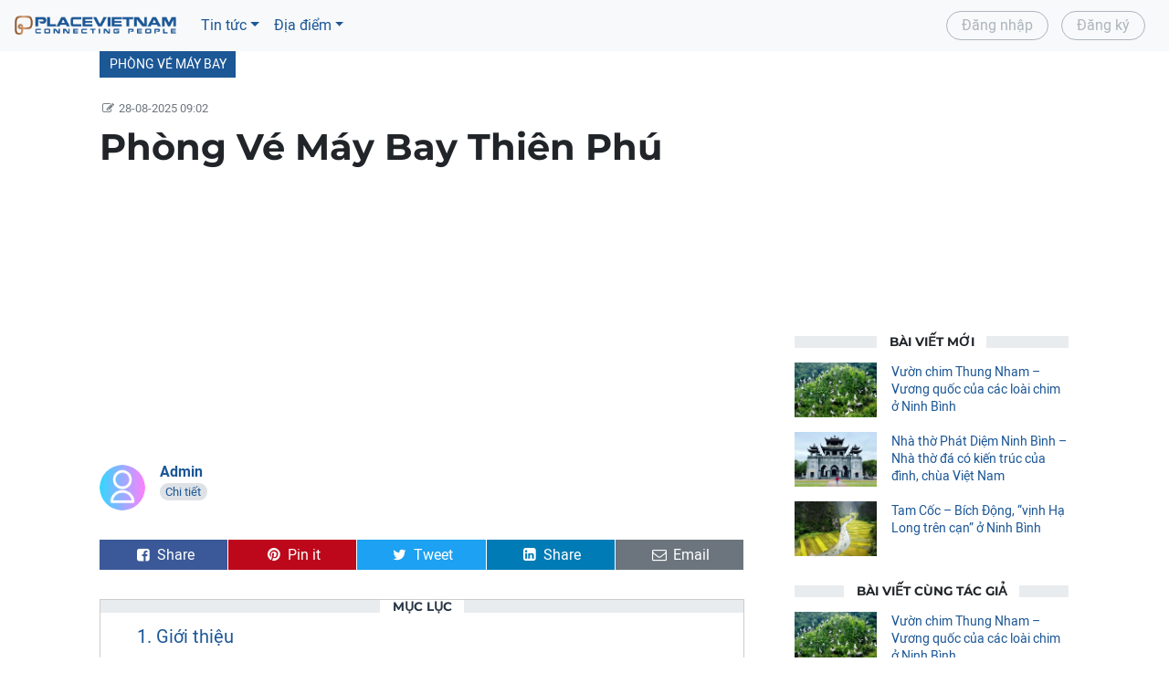

--- FILE ---
content_type: text/html; charset=utf-8
request_url: https://placevietnam.com/ho-chi-minh/phong-ve-may-bay-thien-phu-.html
body_size: 24823
content:

<!DOCTYPE html>
<html lang="en-US">
<head>
<meta charset="UTF-8">
<meta http-equiv="X-UA-Compatible" content="IE=edge">
<meta name="viewport" content="width=device-width, initial-scale=1, shrink-to-fit=no">



<style id="aoatfcss" media="all">@charset "UTF-8";@font-face{font-family:'Montserrat';font-style:normal;font-weight:400;src:url(https://fonts.gstatic.com/s/montserrat/v23/JTUHjIg1_i6t8kCHKm4532VJOt5-QNFgpCtr6Hw5aX8.ttf) format('truetype')}@font-face{font-family:'Montserrat';font-style:normal;font-weight:700;src:url(https://fonts.gstatic.com/s/montserrat/v23/JTUHjIg1_i6t8kCHKm4532VJOt5-QNFgpCuM73w5aX8.ttf) format('truetype')}h1,h2,h3,h6{overflow-wrap:break-word}ol,ul{overflow-wrap:break-word}p{overflow-wrap:break-word}:root{--wp--preset--font-size--normal:16px;--wp--preset--font-size--huge:42px}.section-heading{margin:0 0 1rem;padding:0;text-align:center;text-transform:uppercase;background-color:#e9ecef!important;line-height:1;font-size:.85rem!important}.section-heading span{display:inline-block;padding:0 1em;background-color:#fff}:root{--blue:#007bff;--indigo:#6610f2;--purple:#6f42c1;--pink:#e83e8c;--red:#dc3545;--orange:#fd7e14;--yellow:#ffc107;--green:#28a745;--teal:#20c997;--cyan:#17a2b8;--white:#fff;--gray:#6c757d;--gray-dark:#343a40;--primary:#1c5796;--secondary:#99b5d3;--success:#57a600;--info:#17a2b8;--warning:#ffc107;--danger:#dc3545;--light:#f8f9fa;--dark:#343a40;--breakpoint-xs:0;--breakpoint-sm:576px;--breakpoint-md:768px;--breakpoint-lg:992px;--breakpoint-xl:1200px;--font-family-sans-serif:-apple-system,BlinkMacSystemFont,"Segoe UI",Roboto,"Helvetica Neue",Arial,sans-serif,"Apple Color Emoji","Segoe UI Emoji","Segoe UI Symbol";--font-family-monospace:SFMono-Regular,Menlo,Monaco,Consolas,"Liberation Mono","Courier New",monospace}*,:after,:before{-webkit-box-sizing:border-box;box-sizing:border-box}html{font-family:sans-serif;line-height:1.15;-webkit-text-size-adjust:100%;-ms-text-size-adjust:100%;-ms-overflow-style:scrollbar}@-ms-viewport{width:device-width}article,aside,figure,main,nav{display:block}body{margin:0;font-family:Georgia,Times,times new roman,serif;font-size:1rem;font-weight:400;line-height:1.5;color:#212529;text-align:left;background-color:#fff}h1,h2,h3,h6{margin-top:0;margin-bottom:.5rem}p{margin-top:0;margin-bottom:1rem}ol,ul{margin-top:0;margin-bottom:1rem}ol ul,ul ul{margin-bottom:0}a{color:#1c5796;text-decoration:none;background-color:transparent;-webkit-text-decoration-skip:objects}figure{margin:0 0 1rem}img{vertical-align:middle;border-style:none}button{border-radius:0}button{margin:0;font-family:inherit;font-size:inherit;line-height:inherit}button{overflow:visible}button{text-transform:none}button,html [type=button]{-webkit-appearance:button}[type=button]::-moz-focus-inner,button::-moz-focus-inner{padding:0;border-style:none}::-webkit-file-upload-button{font:inherit;-webkit-appearance:button}h1,h2,h3,h6{margin-bottom:.5rem;font-family:Montserrat,helvetica neue,Helvetica,Arial,sans-serif;font-weight:700;line-height:1.2;color:inherit}h1{font-size:2.5rem}h2{font-size:2rem}h3{font-size:1.75rem}h6{font-size:1rem}.img-fluid{max-width:100%;height:auto}.figure{display:inline-block}.figure-img{margin-bottom:.5rem;line-height:1}.container{width:100%;padding-right:15px;padding-left:15px;margin-right:auto;margin-left:auto}@media (min-width:576px){.container{max-width:540px}}.container-fluid{width:100%;padding-right:15px;padding-left:15px;margin-right:auto;margin-left:auto}.row{display:-webkit-box;display:-ms-flexbox;display:flex;-ms-flex-wrap:wrap;flex-wrap:wrap;margin-right:-15px;margin-left:-15px}.col-lg-5,.col-lg-7,.col-xl-4,.col-xl-8{position:relative;width:100%;min-height:1px;padding-right:15px;padding-left:15px}.collapse{display:none}.dropdown{position:relative}.dropdown-toggle:after{display:inline-block;width:0;height:0;margin-left:.255em;vertical-align:.255em;content:"";border-top:.3em solid;border-right:.3em solid transparent;border-bottom:0;border-left:.3em solid transparent}.dropdown-menu{position:absolute;top:100%;left:0;z-index:1000;display:none;float:left;min-width:10rem;padding:.5rem 0;margin:.125rem 0 0;font-size:1rem;color:#212529;text-align:left;list-style:none;background-color:#fff;background-clip:padding-box;border:1px solid rgba(0,0,0,.15);border-radius:0}.dropdown-item{display:block;width:100%;padding:.25rem 1.5rem;clear:both;font-weight:400;color:#212529;text-align:inherit;white-space:nowrap;background-color:transparent;border:0}.nav-link{display:block;padding:.5rem 1rem}.navbar{position:relative;display:-webkit-box;display:-ms-flexbox;display:flex;-ms-flex-wrap:wrap;flex-wrap:wrap;-webkit-box-align:center;-ms-flex-align:center;align-items:center;-webkit-box-pack:justify;-ms-flex-pack:justify;justify-content:space-between;padding:.5rem 1rem}.navbar-brand{display:inline-block;padding-top:.3125rem;padding-bottom:.3125rem;margin-right:1rem;font-size:1.25rem;line-height:inherit;white-space:nowrap}.navbar-nav{display:-webkit-box;display:-ms-flexbox;display:flex;-webkit-box-orient:vertical;-webkit-box-direction:normal;-ms-flex-direction:column;flex-direction:column;padding-left:0;margin-bottom:0;list-style:none}.navbar-nav .nav-link{padding-right:0;padding-left:0}.navbar-nav .dropdown-menu{position:static;float:none}.navbar-collapse{-ms-flex-preferred-size:100%;flex-basis:100%;-webkit-box-flex:1;-ms-flex-positive:1;flex-grow:1;-webkit-box-align:center;-ms-flex-align:center;align-items:center}.navbar-toggler{padding:.25rem .75rem;font-size:1.25rem;line-height:1;background-color:transparent;border:1px solid transparent;border-radius:0}.navbar-toggler-icon{display:inline-block;width:1.5em;height:1.5em;vertical-align:middle;content:"";background:no-repeat center center;background-size:100% 100%}.navbar-light .navbar-brand{color:rgba(0,0,0,.9)}.navbar-light .navbar-nav .nav-link{color:#1c5796}.navbar-light .navbar-toggler{color:#1c5796;border-color:rgba(0,0,0,.1)}.navbar-light .navbar-toggler-icon{background-image:url([data-uri])}.bg-light{background-color:#f8f9fa!important}.d-none{display:none!important}.fixed-top{position:fixed;top:0;right:0;left:0;z-index:1030}.mr-auto{margin-right:auto!important}article img,figure,img,img.wp-post-image{max-width:100%;height:auto}[class*=" fa-"]:before{font-family:fa-lh-custom;font-style:normal;font-weight:400;speak:none;-webkit-font-smoothing:antialiased;display:inline-block;text-decoration:inherit;width:1em;margin-right:.2em;text-align:center;font-variant:normal;text-transform:none;line-height:1em;margin-left:.2em}.fa-envelope:before{content:'e800'}.fa-edit:before{content:'e804'}.fa-twitter:before{content:'f099'}.fa-pinterest:before{content:'f0d2'}.fa-facebook:before{content:'f308'}.fa-linkedin:before{content:'f30c'}body{padding-top:3.5rem}button,p{font-family:Georgia,Times,times new roman,serif}h1,h2,h3,h6{font-family:Montserrat,helvetica neue,Helvetica,Arial,sans-serif}.section-heading{margin:0 0 1rem;padding:0;text-align:center;text-transform:uppercase;background-color:#e9ecef;line-height:1;font-size:.85rem!important}.section-heading span{display:inline-block;padding:0 1em;background-color:#fff}nav.navbar{height:56px;font-family:Montserrat,helvetica neue,Helvetica,Arial,sans-serif}@media (max-width:991.98px){nav.navbar{height:auto;min-height:56px}}.navbar-brand{padding-top:0}.navbar-brand img{}@media (max-width:991.98px){.navbar-brand{margin-right:0!important}}#main-menu li:first-child>.dropdown-toggle{font-weight:400}#main-menu li:nth-child(3) .dropdown-menu{max-height:500px;overflow-y:auto}@media (max-width:991.98px){.dropdown-item{white-space:normal}}.mobile-subscribe-button{max-width:102px}.ad-wrap-transparent{position:relative;z-index:1;background-color:transparent;text-align:center}.ad-wrap-transparent span{margin-top:.25rem;display:block;color:#adb5bd;font-family:Montserrat,helvetica neue,Helvetica,Arial,sans-serif;font-size:70%;text-transform:uppercase}@media (max-width:991.98px){.leaderboard{min-height:100px}}.inline-rect{min-height:250px}.category-related-links{padding:0;list-style:none}.category-related-links li{margin-bottom:.5rem;display:inline-block}.category-related-links li a{font-family:Montserrat,helvetica neue,Helvetica,Arial,sans-serif;font-size:70%;font-weight:400;display:block;line-height:1.2;padding:.5em .75em .4em;background-color:#1c5796;color:#fff;text-transform:uppercase}@media (max-width:767.98px){.category-related-links{text-align:center;padding-top:2rem}}.article-top-ad{padding:2rem 0}@media (max-width:991.98px){.article-top-ad{padding:1rem 0}}.article-feature-image{margin:2rem 0}.article-feature-image img{width:100%}.sidebar{padding-top:2rem}.sidebar .ad-wrap-transparent{margin-bottom:2rem}.sidebar-related-listing{width:300px;margin:0 auto 2rem}.sidebar-related-listing .author-summary{border:1px solid #e9ecef;margin-bottom:1rem;padding:1rem}.sidebar-related-listing .author-summary:after{display:block;clear:both;content:""}.sidebar-related-listing .author-summary img{float:right;border-radius:50%}.sidebar-related-listing .author-summary h6,.sidebar-related-listing .author-summary p{margin:0}.sidebar-related-listing .author-summary p{font-family:Montserrat,helvetica neue,Helvetica,Arial,sans-serif;font-size:80%;color:#6c757d}.sidebar-related-listing .related-article{display:block;line-height:1.2;margin-bottom:1rem;max-height:60px;overflow:hidden}.sidebar-related-listing .related-article:after{display:block;clear:both;content:""}.sidebar-related-listing .related-article img{width:30%;float:left;margin-right:1rem}.sidebar-related-listing .related-article span{color:#1c5796;font-family:Montserrat,helvetica neue,Helvetica,Arial,sans-serif;font-size:.9rem;font-weight:400}.sidebar-related-listing .trending-article{display:block;line-height:1.2;margin-bottom:1rem}.sidebar-related-listing .trending-article:after{display:block;clear:both;content:""}.sidebar-related-listing .trending-article .rank{float:left;padding:.5em;margin-right:1rem;text-align:center;font-family:Montserrat,helvetica neue,Helvetica,Arial,sans-serif;font-size:120%;font-weight:700;color:#fff;line-height:1;background-color:#adb5bd}.sidebar-related-listing .trending-article .link{color:#1c5796;font-family:Montserrat,helvetica neue,Helvetica,Arial,sans-serif;font-size:.9rem;font-weight:400}figure{margin-bottom:2rem}.figure{margin:2rem 0;display:block;width:100%;text-align:center;position:relative}.figure img{display:inline;max-width:600px}.article-feature-image .figure img{max-width:100%}@media (max-width:991.98px){.figure img{width:100%;margin:0}}.article-page{position:relative;z-index:1;background-color:#fff}.article-page .article-author{margin:1rem 0 0;overflow:hidden;font-family:Montserrat,helvetica neue,Helvetica,Arial,sans-serif}.article-page .article-author .author-name{font-weight:700}.article-page .article-author .short-bio{font-family:Montserrat,helvetica neue,Helvetica,Arial,sans-serif;font-size:80%;color:#6c757d;margin:0;line-height:1.5}.article-page .article-author .short-bio a{display:inline-block;background-color:#dee2e6;padding:0 .5em;border-radius:1rem}.article-page .article-author .author-avatar{float:left;margin:.25rem 1rem 0 0}.article-page .article-author .author-avatar img{border-radius:50%}.article-page article .publish-date{margin:0;padding:0;font-family:Montserrat,helvetica neue,Helvetica,Arial,sans-serif;font-size:80%;color:#6c757d}.article-page article .article-heading{font-size:40px;margin:.5rem 0 1.5rem}.article-page article .article-content ol li a,.article-page article .article-content ul li a{text-decoration:underline}.article-page article .article-content ol li:not(:last-child),.article-page article .article-content ul li:not(:last-child){margin-bottom:0}.article-page article .article-content h2,.article-page article .article-content h3{color:#283646}.article-page article .article-content h2{font-size:1.75rem}.article-page article .article-content h3{font-size:1.5rem}@media (max-width:991.98px){.article-page article .article-heading{font-size:2rem}.article-page article h2{font-size:1.5rem}.article-page article h3{font-size:1.25rem}.article-page article ol li,.article-page article p,.article-page article ul li{font-size:1.05rem;line-height:calc(1.5em + .3333vw)}.article-page article p{margin-bottom:1rem}}.article-share-bar ul{list-style:none;padding:0}.article-share-bar ul:after{display:block;clear:both;content:""}.article-share-bar ul li{float:left;width:20%}.article-share-bar ul li a{display:block;text-align:center;padding:.25em 0;color:#fff;font-family:Montserrat,helvetica neue,Helvetica,Arial,sans-serif;font-size:80%}.article-share-bar ul li .facebook{background-color:#3b5998}.article-share-bar ul li .pinterest{background-color:#bd081c}.article-share-bar ul li .twitter{background-color:#1da1f2}.article-share-bar ul li .linkedin{background-color:#007bb5}.article-share-bar ul li .email{background-color:#6c757d}.article-share-bar ul li:not(last-child) a{border-right:1px solid #fff}@media (max-width:991.98px){.article-share-bar ul li a{padding:1rem 0 .5rem}.article-share-bar ul li a i{font-size:150%;display:block}}.article-share-top{margin:2rem 0}.table-of-contents{margin:2rem 0}.table-of-contents ol{margin:0}.table-of-contents ol>li{font-size:1.1rem;font-weight:700;margin:0 0 .5rem}.table-of-contents ol>li>ul{list-style:none;margin:0;padding:0}.table-of-contents ol>li>ul li{font-size:1rem;font-weight:400;margin:.25rem 0 0}

.microsite-map {
    margin-bottom: 0;
    clear: both;
    height: 480px;
    position: relative;
    border-bottom: 0;
    overflow: hidden;
}
.microsite-map #map_div {
    height: 480px;
    width: 100%;
}
.microsite-map p {
    line-height: 1.5;
    margin-bottom: 5px !important;
    font-size: 14px !important;
}
.microsite-map p .fa::before{font-family: unset !important;}
.article-page article .article-content p a{text-decoration: none;}
</style>
<link rel="preload" as='style'  type="text/css" href="https://placevietnam.com/templates/css/font-awesome.css?v=1673911844">
<link href="https://placevietnam.com/templates/css/font-awesome.css?v=1673911844" rel="stylesheet" />


	<meta charset="UTF-8">
	<meta http-equiv="X-UA-Compatible" content="IE=edge">
	<meta name="viewport" content="width=device-width, initial-scale=1, shrink-to-fit=no">
	<meta name="mobile-web-app-capable" content="yes">
	<meta name="apple-mobile-web-app-capable" content="yes">
	<meta name="apple-mobile-web-app-title" content="Lifehack - The University of Life">
	
	<link rel="profile" href="https://gmpg.org/xfn/11">
	<link rel="pingback" href="">
	<meta name='robots' content='max-image-preview:large, max-snippet:-1, max-video-preview:-1' />
	<title>Phòng Vé Máy Bay Thiên Phú</title>
    	<meta name="description" content="Phòng Vé Máy Bay Thiên Phú - 255 Phạm Văn Đồng - Wifi - Máy lạnh - Điều hòa - Buổi sáng - Buổi tối - Buổi xế" />
			<link rel="canonical" href="https://placevietnam.com/ho-chi-minh/phong-ve-may-bay-thien-phu-.html" />
		<meta property="og:locale" content="vi_VN" />
	<meta property="og:type" content="website" />
	<meta property="og:title" content="Phòng Vé Máy Bay Thiên Phú" />
	<meta property="og:description"	content="Phòng Vé Máy Bay Thiên Phú - 255 Phạm Văn Đồng - Wifi - Máy lạnh - Điều hòa - Buổi sáng - Buổi tối - Buổi xế" />
	<meta property="og:url" content="" />
	<meta property="og:site_name" content="Địa điểm Việt Nam" />
	<meta property="og:image" content="https://placevietnam.com//uploads/san_pham/phong-ve-may-bay-thien-phu-.webp" />
	<meta property="og:image:width" content="400" />
	<meta property="og:image:height" content="400" />
	<meta property="og:image:type" content="image/png" />
	<link rel="preload" as='style'  type="text/css" href="https://fonts.googleapis.com/css2?family=Inter:ital,wght@0,400;0,500;1,400&display=swap">
	<link href="https://fonts.googleapis.com/css2?family=Inter:ital,wght@0,400;0,500;1,400&display=swap" rel="stylesheet">
	<link rel="preload" as="script" href="https://placevietnam.com/templates/js/jquery-3.6.2.min.js" />
	<script src="https://placevietnam.com/templates/js/jquery-3.6.2.min.js" type="text/javascript"></script>
	<link rel="preload" as="script" href="https://placevietnam.com/templates/js/jquery-migrate-1.4.1.min.js" />
	<script src="https://placevietnam.com/templates/js/jquery-migrate-1.4.1.min.js"></script>
	<style>
		body{font-family: 'Inter', sans-serif;}
		.paginate_button{margin-right: 5px;}
		.navbar-subscribe{margin-right: 10px;}
	</style>
	<script>
		const loadScriptsTimer = setTimeout(loadScripts, 10000);
		const stateEvents = ["mouseover", "keydown", "touchmove", "touchstart"];
		stateEvents.forEach(function (event) {
			window.addEventListener(event, triggerScriptLoader, {
				passive: true
			});
		});

		function triggerScriptLoader() {
			setTimeout(loadScripts, 2000);
			clearTimeout(loadScriptsTimer);
			stateEvents.forEach(function (event) {
				window.removeEventListener(event, triggerScriptLoader, {
					passive: true
				});
			});
		}

		function loadScripts() {
			document.querySelectorAll("script[data-type='lazy']").forEach(function (elem) {
				elem.setAttribute("src", elem.getAttribute("data-src"));
			});
			document.querySelectorAll("iframe[data-type='lazy']").forEach(function (elem) {
				elem.setAttribute("src", elem.getAttribute("data-src"));
			});
		}
	</script>
	<style id='global-styles-inline-css' type='text/css'>
		body {
			--wp--preset--color--black: #000000;
			--wp--preset--color--cyan-bluish-gray: #abb8c3;
			--wp--preset--color--white: #ffffff;
			--wp--preset--color--pale-pink: #f78da7;
			--wp--preset--color--vivid-red: #cf2e2e;
			--wp--preset--color--luminous-vivid-orange: #ff6900;
			--wp--preset--color--luminous-vivid-amber: #fcb900;
			--wp--preset--color--light-green-cyan: #7bdcb5;
			--wp--preset--color--vivid-green-cyan: #00d084;
			--wp--preset--color--pale-cyan-blue: #8ed1fc;
			--wp--preset--color--vivid-cyan-blue: #0693e3;
			--wp--preset--color--vivid-purple: #9b51e0;
			--wp--preset--gradient--vivid-cyan-blue-to-vivid-purple: linear-gradient(135deg, rgba(6, 147, 227, 1) 0%, rgb(155, 81, 224) 100%);
			--wp--preset--gradient--light-green-cyan-to-vivid-green-cyan: linear-gradient(135deg, rgb(122, 220, 180) 0%, rgb(0, 208, 130) 100%);
			--wp--preset--gradient--luminous-vivid-amber-to-luminous-vivid-orange: linear-gradient(135deg, rgba(252, 185, 0, 1) 0%, rgba(255, 105, 0, 1) 100%);
			--wp--preset--gradient--luminous-vivid-orange-to-vivid-red: linear-gradient(135deg, rgba(255, 105, 0, 1) 0%, rgb(207, 46, 46) 100%);
			--wp--preset--gradient--very-light-gray-to-cyan-bluish-gray: linear-gradient(135deg, rgb(238, 238, 238) 0%, rgb(169, 184, 195) 100%);
			--wp--preset--gradient--cool-to-warm-spectrum: linear-gradient(135deg, rgb(74, 234, 220) 0%, rgb(151, 120, 209) 20%, rgb(207, 42, 186) 40%, rgb(238, 44, 130) 60%, rgb(251, 105, 98) 80%, rgb(254, 248, 76) 100%);
			--wp--preset--gradient--blush-light-purple: linear-gradient(135deg, rgb(255, 206, 236) 0%, rgb(152, 150, 240) 100%);
			--wp--preset--gradient--blush-bordeaux: linear-gradient(135deg, rgb(254, 205, 165) 0%, rgb(254, 45, 45) 50%, rgb(107, 0, 62) 100%);
			--wp--preset--gradient--luminous-dusk: linear-gradient(135deg, rgb(255, 203, 112) 0%, rgb(199, 81, 192) 50%, rgb(65, 88, 208) 100%);
			--wp--preset--gradient--pale-ocean: linear-gradient(135deg, rgb(255, 245, 203) 0%, rgb(182, 227, 212) 50%, rgb(51, 167, 181) 100%);
			--wp--preset--gradient--electric-grass: linear-gradient(135deg, rgb(202, 248, 128) 0%, rgb(113, 206, 126) 100%);
			--wp--preset--gradient--midnight: linear-gradient(135deg, rgb(2, 3, 129) 0%, rgb(40, 116, 252) 100%);
			--wp--preset--duotone--dark-grayscale: url('#wp-duotone-dark-grayscale');
			--wp--preset--duotone--grayscale: url('#wp-duotone-grayscale');
			--wp--preset--duotone--purple-yellow: url('#wp-duotone-purple-yellow');
			--wp--preset--duotone--blue-red: url('#wp-duotone-blue-red');
			--wp--preset--duotone--midnight: url('#wp-duotone-midnight');
			--wp--preset--duotone--magenta-yellow: url('#wp-duotone-magenta-yellow');
			--wp--preset--duotone--purple-green: url('#wp-duotone-purple-green');
			--wp--preset--duotone--blue-orange: url('#wp-duotone-blue-orange');
			--wp--preset--font-size--small: 13px;
			--wp--preset--font-size--medium: 20px;
			--wp--preset--font-size--large: 36px;
			--wp--preset--font-size--x-large: 42px;
			--wp--preset--spacing--20: 0.44rem;
			--wp--preset--spacing--30: 0.67rem;
			--wp--preset--spacing--40: 1rem;
			--wp--preset--spacing--50: 1.5rem;
			--wp--preset--spacing--60: 2.25rem;
			--wp--preset--spacing--70: 3.38rem;
			--wp--preset--spacing--80: 5.06rem;
		}

		:where(.is-layout-flex) {
			gap: 0.5em;
		}

		body .is-layout-flow>.alignleft {
			float: left;
			margin-inline-start: 0;
			margin-inline-end: 2em;
		}

		body .is-layout-flow>.alignright {
			float: right;
			margin-inline-start: 2em;
			margin-inline-end: 0;
		}

		body .is-layout-flow>.aligncenter {
			margin-left: auto !important;
			margin-right: auto !important;
		}

		body .is-layout-constrained>.alignleft {
			float: left;
			margin-inline-start: 0;
			margin-inline-end: 2em;
		}

		body .is-layout-constrained>.alignright {
			float: right;
			margin-inline-start: 2em;
			margin-inline-end: 0;
		}

		body .is-layout-constrained>.aligncenter {
			margin-left: auto !important;
			margin-right: auto !important;
		}

		body .is-layout-constrained> :where(:not(.alignleft):not(.alignright):not(.alignfull)) {
			max-width: var(--wp--style--global--content-size);
			margin-left: auto !important;
			margin-right: auto !important;
		}

		body .is-layout-constrained>.alignwide {
			max-width: var(--wp--style--global--wide-size);
		}

		body .is-layout-flex {
			display: flex;
		}

		body .is-layout-flex {
			flex-wrap: wrap;
			align-items: center;
		}

		body .is-layout-flex>* {
			margin: 0;
		}

		:where(.wp-block-columns.is-layout-flex) {
			gap: 2em;
		}

		.has-black-color {
			color: var(--wp--preset--color--black) !important;
		}

		.has-cyan-bluish-gray-color {
			color: var(--wp--preset--color--cyan-bluish-gray) !important;
		}

		.has-white-color {
			color: var(--wp--preset--color--white) !important;
		}

		.has-pale-pink-color {
			color: var(--wp--preset--color--pale-pink) !important;
		}

		.has-vivid-red-color {
			color: var(--wp--preset--color--vivid-red) !important;
		}

		.has-luminous-vivid-orange-color {
			color: var(--wp--preset--color--luminous-vivid-orange) !important;
		}

		.has-luminous-vivid-amber-color {
			color: var(--wp--preset--color--luminous-vivid-amber) !important;
		}

		.has-light-green-cyan-color {
			color: var(--wp--preset--color--light-green-cyan) !important;
		}

		.has-vivid-green-cyan-color {
			color: var(--wp--preset--color--vivid-green-cyan) !important;
		}

		.has-pale-cyan-blue-color {
			color: var(--wp--preset--color--pale-cyan-blue) !important;
		}

		.has-vivid-cyan-blue-color {
			color: var(--wp--preset--color--vivid-cyan-blue) !important;
		}

		.has-vivid-purple-color {
			color: var(--wp--preset--color--vivid-purple) !important;
		}

		.has-black-background-color {
			background-color: var(--wp--preset--color--black) !important;
		}

		.has-cyan-bluish-gray-background-color {
			background-color: var(--wp--preset--color--cyan-bluish-gray) !important;
		}

		.has-white-background-color {
			background-color: var(--wp--preset--color--white) !important;
		}

		.has-pale-pink-background-color {
			background-color: var(--wp--preset--color--pale-pink) !important;
		}

		.has-vivid-red-background-color {
			background-color: var(--wp--preset--color--vivid-red) !important;
		}

		.has-luminous-vivid-orange-background-color {
			background-color: var(--wp--preset--color--luminous-vivid-orange) !important;
		}

		.has-luminous-vivid-amber-background-color {
			background-color: var(--wp--preset--color--luminous-vivid-amber) !important;
		}

		.has-light-green-cyan-background-color {
			background-color: var(--wp--preset--color--light-green-cyan) !important;
		}

		.has-vivid-green-cyan-background-color {
			background-color: var(--wp--preset--color--vivid-green-cyan) !important;
		}

		.has-pale-cyan-blue-background-color {
			background-color: var(--wp--preset--color--pale-cyan-blue) !important;
		}

		.has-vivid-cyan-blue-background-color {
			background-color: var(--wp--preset--color--vivid-cyan-blue) !important;
		}

		.has-vivid-purple-background-color {
			background-color: var(--wp--preset--color--vivid-purple) !important;
		}

		.has-black-border-color {
			border-color: var(--wp--preset--color--black) !important;
		}

		.has-cyan-bluish-gray-border-color {
			border-color: var(--wp--preset--color--cyan-bluish-gray) !important;
		}

		.has-white-border-color {
			border-color: var(--wp--preset--color--white) !important;
		}

		.has-pale-pink-border-color {
			border-color: var(--wp--preset--color--pale-pink) !important;
		}

		.has-vivid-red-border-color {
			border-color: var(--wp--preset--color--vivid-red) !important;
		}

		.has-luminous-vivid-orange-border-color {
			border-color: var(--wp--preset--color--luminous-vivid-orange) !important;
		}

		.has-luminous-vivid-amber-border-color {
			border-color: var(--wp--preset--color--luminous-vivid-amber) !important;
		}

		.has-light-green-cyan-border-color {
			border-color: var(--wp--preset--color--light-green-cyan) !important;
		}

		.has-vivid-green-cyan-border-color {
			border-color: var(--wp--preset--color--vivid-green-cyan) !important;
		}

		.has-pale-cyan-blue-border-color {
			border-color: var(--wp--preset--color--pale-cyan-blue) !important;
		}

		.has-vivid-cyan-blue-border-color {
			border-color: var(--wp--preset--color--vivid-cyan-blue) !important;
		}

		.has-vivid-purple-border-color {
			border-color: var(--wp--preset--color--vivid-purple) !important;
		}

		.has-vivid-cyan-blue-to-vivid-purple-gradient-background {
			background: var(--wp--preset--gradient--vivid-cyan-blue-to-vivid-purple) !important;
		}

		.has-light-green-cyan-to-vivid-green-cyan-gradient-background {
			background: var(--wp--preset--gradient--light-green-cyan-to-vivid-green-cyan) !important;
		}

		.has-luminous-vivid-amber-to-luminous-vivid-orange-gradient-background {
			background: var(--wp--preset--gradient--luminous-vivid-amber-to-luminous-vivid-orange) !important;
		}

		.has-luminous-vivid-orange-to-vivid-red-gradient-background {
			background: var(--wp--preset--gradient--luminous-vivid-orange-to-vivid-red) !important;
		}

		.has-very-light-gray-to-cyan-bluish-gray-gradient-background {
			background: var(--wp--preset--gradient--very-light-gray-to-cyan-bluish-gray) !important;
		}

		.has-cool-to-warm-spectrum-gradient-background {
			background: var(--wp--preset--gradient--cool-to-warm-spectrum) !important;
		}

		.has-blush-light-purple-gradient-background {
			background: var(--wp--preset--gradient--blush-light-purple) !important;
		}

		.has-blush-bordeaux-gradient-background {
			background: var(--wp--preset--gradient--blush-bordeaux) !important;
		}

		.has-luminous-dusk-gradient-background {
			background: var(--wp--preset--gradient--luminous-dusk) !important;
		}

		.has-pale-ocean-gradient-background {
			background: var(--wp--preset--gradient--pale-ocean) !important;
		}

		.has-electric-grass-gradient-background {
			background: var(--wp--preset--gradient--electric-grass) !important;
		}

		.has-midnight-gradient-background {
			background: var(--wp--preset--gradient--midnight) !important;
		}

		.has-small-font-size {
			font-size: var(--wp--preset--font-size--small) !important;
		}

		.has-medium-font-size {
			font-size: var(--wp--preset--font-size--medium) !important;
		}

		.has-large-font-size {
			font-size: var(--wp--preset--font-size--large) !important;
		}

		.has-x-large-font-size {
			font-size: var(--wp--preset--font-size--x-large) !important;
		}

		.wp-block-navigation a:where(:not(.wp-element-button)) {
			color: inherit;
		}

		:where(.wp-block-columns.is-layout-flex) {
			gap: 2em;
		}

		.wp-block-pullquote {
			font-size: 1.5em;
			line-height: 1.6;
		}
	</style>
	<style id='rocket-lazyload-inline-css' type='text/css'>
		.rll-youtube-player {
			position: relative;
			padding-bottom: 56.23%;
			height: 0;
			overflow: hidden;
			max-width: 100%;
		}

		.rll-youtube-player iframe {
			position: absolute;
			top: 0;
			left: 0;
			width: 100%;
			height: 100%;
			z-index: 100;
			background: 0 0
		}

		.rll-youtube-player img {
			bottom: 0;
			display: block;
			left: 0;
			margin: auto;
			max-width: 100%;
			width: 100%;
			position: absolute;
			right: 0;
			top: 0;
			border: none;
			height: auto;
			cursor: pointer;
			-webkit-transition: .4s all;
			-moz-transition: .4s all;
			transition: .4s all
		}

		.rll-youtube-player img:hover {
			-webkit-filter: brightness(75%)
		}

		.rll-youtube-player .play {
			height: 72px;
			width: 72px;
			left: 50%;
			top: 50%;
			margin-left: -36px;
			margin-top: -36px;
			position: absolute;
			background: url(https://cdn.lifehack.org/wp-content/plugins/rocket-lazy-load/assets/img/youtube.png) no-repeat;
			cursor: pointer
		}
	</style>
	<script type='text/javascript'>
		window.presslabs = {
			"home_url": "https://placevietnam.com"
		}
	</script>
	<script type='text/javascript'>
		/*
		(function () {
			var pl_beacon = document.createElement('script');
			pl_beacon.type = 'text/javascript';
			pl_beacon.async = true;
			var host = 'https://www.lifehack.org';
			if ('https:' == document.location.protocol) {
				host = host.replace('http://', 'https://');
			}
			pl_beacon.src = host + '/' + 'Tm73FWA1STxF' + '.js?ts=' + Math.floor((Math.random() * 100000) + 1);
			var first_script_tag = document.getElementsByTagName('script')[0];
			first_script_tag.parentNode.insertBefore(pl_beacon, first_script_tag);
		})();
		*/
	</script>

	<script type="text/javascript">
		window.FontAwesomeConfig = {
			autoReplaceSvg: false
		}
	</script>
	<link rel="preload" as='style'  type="text/css" href="https://placevietnam.com/themes/css/style.css?v=1673911844">
	<link href="https://placevietnam.com/themes/css/style.css?v=1673911844" rel="stylesheet" />
	<link rel="preload" as="script" href="https://placevietnam.com/themes/js/home.min.js?v=1673911844" />
	<script src="https://placevietnam.com/themes/js/home.min.js?v=1673911844"> </script>
	<link rel="icon" href="https://cdn.lifehack.org/wp-content/uploads/2018/05/31002541/lifehack-site-logo-170x170.png"	sizes="32x32" />
	<link rel="icon" href="https://cdn.lifehack.org/wp-content/uploads/2018/05/31002541/lifehack-site-logo.png"	sizes="192x192" />
	<link rel="apple-touch-icon" href="https://cdn.lifehack.org/wp-content/uploads/2018/05/31002541/lifehack-site-logo.png" />
	<meta name="msapplication-TileImage"content="https://cdn.lifehack.org/wp-content/uploads/2018/05/31002541/lifehack-site-logo.png" />
	<noscript>
		<style id="rocket-lazyload-nojs-css">
			.rll-youtube-player,
			[data-lazy-src] {
				display: none !important;
			}
		</style>
	</noscript>
	<script async src="https://www.googletagmanager.com/gtag/js?id=UA-121082442-1"></script> <script>window.dataLayer=window.dataLayer||[];function gtag(){dataLayer.push(arguments);} gtag('js',new Date());gtag('config','UA-121082442-1');</script>
<script async src="https://pagead2.googlesyndication.com/pagead/js/adsbygoogle.js"></script>
<script>
     (adsbygoogle = window.adsbygoogle || []).push({
          google_ad_client: "ca-pub-7998235003285736",
          enable_page_level_ads: true
     });
</script>
<!-- Google tag (gtag.js) -->
<script async src="https://www.googletagmanager.com/gtag/js?id=G-L98T5H6604"></script>
<script>
  window.dataLayer = window.dataLayer || [];
  function gtag(){dataLayer.push(arguments);}
  gtag('js', new Date());

  gtag('config', 'G-L98T5H6604');
</script>	
<style>
	.article-page article .article-content p a{text-decoration: none;}
	.article-page article .article-content p.diem_gan_list{margin-bottom: 3px;}
	.article-page article .article-content h2{font-size: 24px;}
	.article-page article .article-content .table-of-contents ul li a{text-decoration: none;}
	.table-of-contents{border:1px solid #CCC}
	.table-of-contents ul{margin-top: 10px;}
</style>

</head>
<body class="post-template-default single single-post postid-810855 single-format-standard lasso-v311 group-blog how-to-get-motivated">
<nav id="main-nav-menu" class="navbar navbar-expand-lg navbar-light fixed-top bg-light">
    <a class="navbar-brand" href="/" title="Địa điểm Việt Nam"><img
            src="data:image/svg+xml,%3Csvg%20xmlns='http://www.w3.org/2000/svg'%20viewBox='0%200%20120%200'%3E%3C/svg%3E"
            width="180" alt="Địa điểm Việt Nam" data-lazy-src="https://placevietnam.com/uploads/images/logo.webp" /><noscript><img
                src="https://placevietnam.com/uploads/images/logo.webp" width="180" alt="Địa điểm Việt Nam" /></noscript></a>
    <div class="mobile-subscribe-button">
    </div>
    <button class="navbar-toggler" type="button" data-toggle="collapse" data-target="#navbarCollapse"
        aria-controls="navbarCollapse" aria-expanded="false" aria-label="Toggle navigation">
        <span class="navbar-toggler-icon"></span>
    </button>
    <div class="collapse navbar-collapse" id="navbarCollapse">

        <ul id="main-menu" class="navbar-nav mr-auto">
                        <li id="menu-item" class="menu-item menu-item-type-post_type menu-item-object-page menu-item-has-children nav-item dropdown">

                <a title="Tin tức" href="/tin-tuc" data-toggle="dropdown" class="nav-link dropdown-toggle">Tin tức<span class="caret"></span></a>
                <ul class=" dropdown-menu" role="menu">
                                        <li	class="menu-item menu-item-type-post_type menu-item-object-page nav-item">
                        <a title="Review Du Lịch " href="/review-du-lich"	class="dropdown-item">Review Du Lịch </a>
                    </li>
                                        <li	class="menu-item menu-item-type-post_type menu-item-object-page nav-item">
                        <a title="Phim " href="/phim"	class="dropdown-item">Phim </a>
                    </li>
                                        <li	class="menu-item menu-item-type-post_type menu-item-object-page nav-item">
                        <a title="Sức Khỏe" href="/suc-khoe"	class="dropdown-item">Sức Khỏe</a>
                    </li>
                                        <li	class="menu-item menu-item-type-post_type menu-item-object-page nav-item">
                        <a title="Làm Đẹp" href="/lam-dep"	class="dropdown-item">Làm Đẹp</a>
                    </li>
                                        <li	class="menu-item menu-item-type-post_type menu-item-object-page nav-item">
                        <a title="Ẩm Thực" href="/am-thuc"	class="dropdown-item">Ẩm Thực</a>
                    </li>
                                        <li	class="menu-item menu-item-type-post_type menu-item-object-page nav-item">
                        <a title="Thời Trang " href="/thoi-trang"	class="dropdown-item">Thời Trang </a>
                    </li>
                                        <li	class="menu-item menu-item-type-post_type menu-item-object-page nav-item">
                        <a title="Tình Yêu" href="/tinh-yeu"	class="dropdown-item">Tình Yêu</a>
                    </li>
                                        <li	class="menu-item menu-item-type-post_type menu-item-object-page nav-item">
                        <a title="Tin Thể Thao" href="/tin-the-thao"	class="dropdown-item">Tin Thể Thao</a>
                    </li>
                                        <li	class="menu-item menu-item-type-post_type menu-item-object-page nav-item">
                        <a title="Review" href="/review"	class="dropdown-item">Review</a>
                    </li>
                                        <li	class="menu-item menu-item-type-post_type menu-item-object-page nav-item">
                        <a title="Hỏi đáp" href="/hoi-dap"	class="dropdown-item">Hỏi đáp</a>
                    </li>
                                        
                </ul>
            </li>
                        <li id="menu-item" class="menu-item menu-item-type-post_type menu-item-object-page menu-item-has-children nav-item dropdown">

                <a title="Địa điểm" href="/dia-diem" data-toggle="dropdown" class="nav-link dropdown-toggle">Địa điểm<span class="caret"></span></a>
                <ul class=" dropdown-menu" role="menu">
                                        <li	class="menu-item menu-item-type-post_type menu-item-object-page nav-item">
                        <a title="Ăn uống" href="/an-uong"	class="dropdown-item">Ăn uống</a>
                    </li>
                                        <li	class="menu-item menu-item-type-post_type menu-item-object-page nav-item">
                        <a title="Dịch vụ" href="/dich-vu"	class="dropdown-item">Dịch vụ</a>
                    </li>
                                        <li	class="menu-item menu-item-type-post_type menu-item-object-page nav-item">
                        <a title="Cưới hỏi" href="/cuoi-hoi"	class="dropdown-item">Cưới hỏi</a>
                    </li>
                                        <li	class="menu-item menu-item-type-post_type menu-item-object-page nav-item">
                        <a title="Mua sắm" href="/mua-sam"	class="dropdown-item">Mua sắm</a>
                    </li>
                                        <li	class="menu-item menu-item-type-post_type menu-item-object-page nav-item">
                        <a title="Làm Đẹp / Sức khỏe" href="/lam-dep-suc-khoe"	class="dropdown-item">Làm Đẹp / Sức khỏe</a>
                    </li>
                                        <li	class="menu-item menu-item-type-post_type menu-item-object-page nav-item">
                        <a title="Du Lịch" href="/du-lich"	class="dropdown-item">Du Lịch</a>
                    </li>
                                        <li	class="menu-item menu-item-type-post_type menu-item-object-page nav-item">
                        <a title="Giải Trí" href="/giai-tri"	class="dropdown-item">Giải Trí</a>
                    </li>
                                        <li	class="menu-item menu-item-type-post_type menu-item-object-page nav-item">
                        <a title="Giáo Dục" href="/giao-duc"	class="dropdown-item">Giáo Dục</a>
                    </li>
                                        <li	class="menu-item menu-item-type-post_type menu-item-object-page nav-item">
                        <a title="Ngân Hàng" href="/ngan-hang"	class="dropdown-item">Ngân Hàng</a>
                    </li>
                                        <li	class="menu-item menu-item-type-post_type menu-item-object-page nav-item">
                        <a title="Thể thao" href="/the-thao"	class="dropdown-item">Thể thao</a>
                    </li>
                                        
                </ul>
            </li>
                    </ul>
    
    
    
       
                        <div class="navbar-login">
            <a href="/thanh-vien/dang-nhap">Đăng nhập</a>
           
            <a href="/thanh-vien/dang-ky">Đăng ký</a>
            </div>
                        
        </div>
        
    </div>
</nav>
<main role="main">
<div class="article-page container">
<div class="row">
<div class="col-xl-8 col-lg-7">

<article id="post-810855" class="post-810855 post type-post status-publish format-standard has-post-thumbnail hentry category-staying-motivated tag-motivation-less">
    <ul class="category-related-links">

<li><a href="phong-ve-may-bay">Phòng vé máy bay</a></li>
</ul>
<p class="publish-date"><i class="fa fa-edit"></i> 28-08-2025 09:02</p> <h1 class="article-heading">Phòng Vé Máy Bay Thiên Phú</h1> 
<script async src="https://pagead2.googlesyndication.com/pagead/js/adsbygoogle.js"></script>
<!-- QC Top -->
<ins class="adsbygoogle"
     style="display:block"
     data-ad-client="ca-pub-7998235003285736"
     data-ad-slot="7102354076"
     data-ad-format="auto"
     data-full-width-responsive="true"></ins>
<script>
     (adsbygoogle = window.adsbygoogle || []).push({});
</script><div class='article-author'><a href='https://placevietnam.com/tac-gia/admin-2' class='author-avatar'><img alt='' src="data:image/svg+xml,%3Csvg%20xmlns='http://www.w3.org/2000/svg'%20viewBox='0%200%2050%2050'%3E%3C/svg%3E" data-lazy-srcset='/uploads/default_avatar/1.webp 2x' class=' avatar-50 photo' height='50' width='50' loading='lazy' decoding='async' data-lazy-src="/uploads/default_avatar/1.webp" /><noscript><img alt='' src='/uploads/default_avatar/1.webp' srcset='/uploads/default_avatar/1.webp 2x' class=' avatar-50 photo' height='50' width='50' loading='lazy' decoding='async'/></noscript></a><a href='https://placevietnam.com/tac-gia/admin-2' class='author-name'>Admin</a><p class='short-bio'><a href='https://placevietnam.com/tac-gia/admin-2'>Chi tiết</a></p></div> 

<div class="article-feature-image">
<figure class="figure">
<img src="data:image/svg+xml,%3Csvg%20xmlns='http://www.w3.org/2000/svg'%20viewBox='0%200%201024%20768'%3E%3C/svg%3E" class="figure-img img-fluid" alt="Phòng Vé Máy Bay Thiên Phú" width="1024" height="768" data-lazy-src="/uploads/san_pham/phong-ve-may-bay-thien-phu-.webp" /><noscript><img src="/uploads/san_pham/phong-ve-may-bay-thien-phu-.webp" class="figure-img img-fluid" alt="Phòng Vé Máy Bay Thiên Phú" width="1024" height="768" /></noscript>
</figure>
</div>
<div class="article-share-top article-share-bar">
<ul>
<li>
<a onclick="window.open('https://www.facebook.com/sharer/sharer.php?u=https://placevietnam.com/ho-chi-minh/phong-ve-may-bay-thien-phu-', '_blank', 'location=yes,height=570,width=520,scrollbars=yes,status=yes');" href="javascript:void(0);" class="facebook" title="Share on Facebook"><i class="fa fa-facebook"></i> Share</a>
</li>
<li>
<a onclick="window.open('https://www.pinterest.com/pin/create/button/?description=Phòng Vé Máy Bay Thiên Phú%3F&media=/uploads/san_pham/phong-ve-may-bay-thien-phu-.webp&url=https://placevietnam.com/ho-chi-minh/phong-ve-may-bay-thien-phu-&autologin=true', '_blank', 'location=yes,height=570,width=520,scrollbars=yes,status=yes');" href="javascript:void(0);" class="pinterest" title="Share on Pinterest"><i class="fa fa-pinterest"></i> Pin it</a>
</li>
<li>
<a onclick="window.open('https://twitter.com/intent/tweet?text=Phòng Vé Máy Bay Thiên Phú%3F&url=https://placevietnam.com/ho-chi-minh/phong-ve-may-bay-thien-phu-', '_blank', 'location=yes,height=570,width=520,scrollbars=yes,status=yes');" href="javascript:void(0);" class="twitter" title="Share on Twitter"><i class="fa fa-twitter"></i> Tweet</a>
</li>
<li>
<a onclick="window.open('https://www.linkedin.com/shareArticle?mini=true&summary=Phòng Vé Máy Bay Thiên Phú%3F&title=Phòng Vé Máy Bay Thiên Phú&url=https://placevietnam.com/ho-chi-minh/phong-ve-may-bay-thien-phu-', '_blank', 'location=yes,height=570,width=520,scrollbars=yes,status=yes');" href="javascript:void(0);" class="linkedin" title="Share on LinkedIn"><i class="fa fa-linkedin"></i> Share</a>
</li>
<li>
<a href="mailto:?subject=Phòng Vé Máy Bay Thiên Phú&body=" class="email" title="Share by email"><i class="fa fa-envelope"></i> Email</a>
</li>
</ul>
</div> <div class="article-content">
	
<div class="table-of-contents">
    <h3 class="section-heading"><span>Mục lục</span></h3>
    <ul>
                <li><a href="#gioi-thieu"><span class="toc_number toc_depth_1">1.</span> Giới thiệu</a></li><li><a href="#vi-tri"><span class="toc_number toc_depth_1">2.</span> Vị trí</a></li><li><a href="#danh-gia"><span class="toc_number toc_depth_1">3.</span> Đánh giá </a></li>            </ul>
</div>
<div class="bialty-container">
       
    <h2><span id="gioi-thieu">Giới thiệu</span></h2>
 
    <div>
        - Địa chỉ: <b>255 Phạm Văn Đồng, Gò Vấp, Hồ Chí Minh</b><br>                        - Giờ mở cửa: <em> 08:00</em> - <em>21:00</em><br>
            </div>
	<h2><span id="vi-tri">Vị trí</span></h2>
    <div class="microsite-map">
		<iframe title="Bản đồ"
		width="100%"
		height="450"
		frameborder="0" style="border:0"
		referrerpolicy="no-referrer-when-downgrade"
		src="https://www.google.com/maps/embed/v1/place?key=AIzaSyBrk05BvwqHhvQIfXF7tHPvvhh0FznJs6A&center=10.819445,106.689213&zoom=15&q=255 Phạm Văn Đồng, Gò Vấp, Hồ Chí Minh"
		allowfullscreen>
	  </iframe>
      
		
	
		</div>

<div class="cf-2355-area-19538"></div>
</div>
<script async src="https://pagead2.googlesyndication.com/pagead/js/adsbygoogle.js"></script>
<!-- QC Top -->
<ins class="adsbygoogle"
     style="display:block"
     data-ad-client="ca-pub-7998235003285736"
     data-ad-slot="7102354076"
     data-ad-format="auto"
     data-full-width-responsive="true"></ins>
<script>
     (adsbygoogle = window.adsbygoogle || []).push({});
</script><link href="https://placevietnam.com/themes/css/css-comment.css" rel="stylesheet"/>
<div class="microsite-reviews-box fd-clearbox micro-review-list" id="binhluan">
	<div class="row" >
        <div class="lists list-reviews col-lg-12">
         
<div class="panel panel-primary">
                        <div class="panel-heading">
                            <h2><span id="danh-gia">Đánh giá </span></h2>
							
                        </div>
                        <div class="panel-body">
					
                          <div class="place-box-review ng-scope">
						  
          <ul class="review-list fd-clearbox ng-scope" style="display: block;">
      
			<li class="review-item fd-clearbox ng-scope box-comment binhluan selected ">
			
			
<div class="form form_comment review-user ">
				 <form action="javascript:;" method="post"  id="frm_binh_luan" name="frm_binh_luan">
                    <textarea name="noi_dung"  placeholder="Nhập nội dung bình luận về địa điểm này" class="p_review" ></textarea>
				
										
					<div class="reviewBt row">
				
				<div class="form-group col-lg-12">
				
                                           

<div class="file-input" id="upload_files_bl_preview" style="display:none;">
<div class="file-preview">
<div class="file-drop-disabled">
    <div class="file-preview-thumbnails">
   
</div>
 <div class="clearfix"></div>       
    
    </div>
</div>
<div class="clearfix"></div>



</div>
   <div id="kv-error-1" style="margin-top:10px;display:none"></div>                                         

<div class="file-loading">
    <input name="upload_files_bl[]" id="upload_files_bl" type="file" multiple accept="image/*" >
</div>

												
                                         
                                        </div>		
										<div class="row">
				<div class="col-lg-8 col-md-8 col-sm-12">
				<div class="form-group">
                                            <label class="radio-inline" id="lbl_danh_gia">
											                                           	<select class="select_star" name="danh_gia" autocomplete="off">
									   <option value="" selected="selected"></option>
                  <option value="1">1 sao (kém)</option>
                  <option value="2">2 sao (kém)</option>
                  <option value="3">3 sao (kém)</option>
                  <option value="4">4 sao (kém)</option>
                  <option value="5">5 sao (trung bình)</option>
                  <option value="6">6 sao (trung bình)</option>
                  <option value="7">7 sao (khá)</option>
                  <option value="8">8 sao (khá tốt)</option>
                  <option value="9">9 sao (tuyệt vời)</option>
                  <option value="10">10 sao (tuyệt vời)</option>
                </select>
				                                            </label>
                                            
                                     
				</div>
				</div>
				<div class="col-lg-4 col-md-4 col-sm-12">
				<div class="action clearfix">
				 <div class="form-group pull-right">
                                          
                                           
                                        <button type="button" onclick="$('#frm_binh_luan').submit();" class="btn btn-primary but-senbl">Gửi bình luận</button>   
										<label class="checkbox-inline">
											Cho phép thảo luận<input type="checkbox" name="reply" value="1" checked="checked"> 
										</label>
									    </div>
				 </div>
				</div>
			</div>
			
		
                   
				 </div>
          
		
			<input name="id_old" value="1_47462" type="hidden">
			<input type="hidden" name="img_list" value="" id="input_img_list">
        	</form>
			</div>

<script>

var ele_preview='#upload_files_bl_preview';
function clear_files_bl(ele_id,img_list)
{
	var ele=$(ele_id);
	if (!img_list)
	{
		
		img_list=new Array;
		ele.find(".hula-file-remove").each(function(i) {
			img_list.push($(this).attr("data-img"));
		});
	}
	var res;
	var check_dn='';
	if (!check_dn)
	{
		location.href='/thanh-vien/dang-nhap?back_url=/ho-chi-minh/phong-ve-may-bay-thien-phu-';
	}
	else
	{
		$.ajax({
			type: "POST",
			async: false,
			url: "ajax/xoa_hinh_bl",
			data:{
				sp_id: '47462',
				tinh_thanh: '1',
				img_list: img_list,
			},
			success:function(result){
				res=JSON.parse(result);
				if (res.remove_list)
				{
					$.each(res.remove_list, function(key, img_item)
					{
						ele.find('.kv-preview-thumb[data-src="' + img_item +'"]').remove();
					});
				}	
				if (res.loi>0)
				{
					js_thong_bao(res.txt_loi,res.loi);
					
				}
				else
				{
					if (ele.find(".hula-file-remove").length==0) 
					{
						ele.hide();
						ele.closest("form").find('.fileinput-remove-button').hide();
					}
				}
				
				
			},
			error: function(xhr){
				js_thong_bao("Có lỗi: " + xhr.status + " " + xhr.statusText);
				return false;
			}
			
		});
		return (res.loi==0);						
		
	}
	
	
}

$(document).ready(function(){
	$('a.load_binh_luan').click(function()
	{	
		var $_this=$(this);
		var tinh_thanh=$(this).attr("data-tinh_thanh");
		var sp_id=$(this).attr("data-sp_id");
		var page=$(this).attr("data-page");
		$_this.addClass("loading");
		page++;
		$.ajax({
			type: "POST",
			url: "/ajax/load_binh_luan",
			data:{
				tinh_thanh: tinh_thanh,
				sp_id: sp_id,
				page: page,
			},
			complete: function(){
        		$_this.removeClass("loading");
    		},
			success:function(result){
				var res=JSON.parse(result);	
				$('.review-list').append(res.content);
				if (res.load_binh_luan > 0)
				{
					$_this.attr("data-page",page);
					$_this.find('.counter').html(res.hide_binh_luan);
				}
				else
				{
					$_this.remove();
				}
				
			},
			
			error: function(xhr){
				alert("Có lỗi: " + xhr.status + " " + xhr.statusText);
				return false;
			}
			
		});
		return false;

	});
    $("#upload_files_bl").fileinput({
		uploadAsync: false,
		uploadUrl: "/ajax/upload_hinh_bl",
		showUpload: false,
		showCaption: false, 
		browseLabel: "Thêm hình ảnh &hellip;<br><em class='small'>(Tối đa 20 hình/lần)</em>",
		browseClass: "btn btn-success",
		removeLabel: "Xóa hình",
        removeTitle: "Xóa tất cả các hình",
		browseIcon: '<i class="material-icons">&#xe439;</i>&nbsp;',
		dropZoneEnabled: false,
		overwriteInitial: false,
        initialPreviewAsData: true,
		showPreview:false,
		maxFileCount: 20,
        allowedFileExtensions: ["jpg", "gif", "png", "jpeg"],
		uploadExtraData: function() {
       			return {
                sp_id: '47462',
                tinh_thanh: '1'
            };
    	},	
		elErrorContainer: '#kv-error-1',
		fileActionSettings: {
					removeTitle: "Xóa hình này",
					showUpload: false,
                    showDownload: false,
                    showZoom: true,
                    showDrag: false
					},
    }).on('filebatchpreupload', function(event, data, id, index) {
       $('.but-senbl').attr("disabled","disabled");
	   
    }).on('filebatchuploadsuccess', function(event, data) {
		$('.but-senbl').removeAttr("disabled");
		var out = '';
		var img_list=data.response.img_list;
		$.each(img_list, function(key, img_item) {
			var fname_arr=img_item.split("/");
			var fname =fname_arr[fname_arr.length-1];
			if (img_item)
			{
				out = out + '<div class="file-preview-frame krajee-default kv-preview-thumb file-preview-success" data-template="image" data-src="' + fname + '"><div class="kv-file-content"> <img src="' + img_item + '" class="file-preview-image kv-preview-data rotate-1" title="'  +  fname + '" alt="'  +  fname + '" style="width:auto;height:auto;max-width:100%;max-height:100%;"></div><div class="file-thumbnail-footer"><div class="file-footer-caption" ><div class="file-caption-info">'  +  fname + '</div><div class="file-size-info"></div></div><div class="file-thumb-progress kv-hidden"><div class="progress"></div></div><div class="file-upload-indicator" title="Đã upload"><i class="glyphicon glyphicon-ok-sign text-success"></i></div><div class="file-actions"><div class="file-footer-buttons"> <button type="button" class="hula-file-remove btn btn-sm btn-kv btn-default btn-outline-secondary" title="Xóa hình này" data-img="' + fname + '" onclick="clear_files_bl(\'' + ele_preview + '\',\'' + fname + '\');"><i class="glyphicon glyphicon-trash"></i></button></div></div><div class="clearfix"></div></div></div>';
			}
		});
      	if (out)
		{
			$(ele_preview).show();
			$(ele_preview).find('.file-preview-thumbnails').append(out);
		}
		
        
    }).on('filebatchuploadcomplete', function(event, files, extra) {
    	$('.but-senbl').removeAttr("disabled");
	}).on("filebatchselected", function(event, files) {
    	$("#upload_files_bl").fileinput("upload");
	}).on('filecleared', function(event) {
	
			
			if(clear_files_bl(ele_preview))
			{
				$(frm).find('.fileinput-remove-button').hide();
			}
			else
			{
				//js_thong_bao('Xóa không thành công');
			}
	});
	var frm = $('#frm_binh_luan');
	$('.binhluan').click(function(e) {
		 
		var target = $(e.target);
		if ($(e.target).closest(".p_review").length > 0 || $(e.target).closest("#upload_files_bl").length > 0 || $(e.target).closest(".btnSend").length > 0)
		{
			location.href='/thanh-vien/dang-nhap?back_url=/ho-chi-minh/phong-ve-may-bay-thien-phu-';
		}
		return false;
				
	});
    frm.submit(function () {
	
		
		var img_list=get_img_list(frm);
		$('#input_img_list').val(img_list);
	
		var data=frm.serialize();
        $.ajax({
            type: 'POST',
            url: '/ajax/them_binh_luan',
			data: data,
			beforeSend: function() {
               $('#page_loading').removeClass("hide");  
            },
            success: function (result) {
				var res=JSON.parse(result);
				
                if (res.loi> 0)
				{
					if (res.loi==100) location.href='/thanh-vien/dang-nhap?back_url=ho-chi-minh/phong-ve-may-bay-thien-phu-';
					else alert(res.txt_loi);
				}
				else
				{
					
					if (res.content)
					{
						
						$(frm).find('.fileinput-remove-button').hide();
						$(ele_preview).find('.kv-preview-thumb').remove();
						$(ele_preview).hide();
						frm[0].reset();
						
						if (res.danh_gia>0)
						{
							$('#lbl_danh_gia').html('Bạn đã đánh giá địa điểm này ('+res.danh_gia+')');
						}
						alert(res.content);
					}
					
				}
				
            },
            error: function (data) {
                console.log(data);
            },
        });
		return false;
    });
	$('.select_star').barrating({
        theme: 'fontawesome-stars'
      });
	
});
function Show_Reply(id)
{
	var check_dn='';
	if (!check_dn)
	{
		location.href='/thanh-vien/dang-nhap?back_url=/ho-chi-minh/phong-ve-may-bay-thien-phu-';
	}
	else
	{
		$('#reply_' + id + ' .reply_bl').focus();
	}
}
function Xoa_Reply(id,tinh_thanh)
{
	if (!confirm("Bạn muốn xóa thảo luận này?")){
      return false;
	}
	$.ajax({
	type: "POST",
	url: "/ajax/xoa_reply",
	data:{
		tinh_thanh: tinh_thanh,
		id: id,
		
		},
		success:function(result){
			var res=JSON.parse(result);	
			console.log(res);
			if (res.loi >0)
			{
				js_thong_bao(res.txt_loi,res.loi);
			}
			else
			{
				if (res.content)
				{
					$('#reply_list_'+res.id).html(res.content);
					key_reply();
				}
			}
			
		},
		error: function(xhr){
			js_thong_bao("Có lỗi: " + xhr.status + " " + xhr.statusText);
			return false;
		}
		
	});
	return false;
}
function Tai_Reply(page,id_bl,tinh_thanh,sp_id)
{
	page++;
	$.ajax({
	type: "POST",
	url: "/ajax/load_reply",
	data:{
		tinh_thanh: tinh_thanh,
		id_bl: id_bl,
		sp_id: sp_id,
		page: page,
		
		},
		success:function(result){
			var res=JSON.parse(result);	
			if (res.loi >0)
			{
				js_thong_bao(res.txt_loi,res.loi);
			}
			else
			{
				if (res.content)
				{
					$('#tai_reply_'+id_bl).before(res.content);
					if (res.load_reply > 0)
					{
						$('#tai_reply_'+id_bl).find('a').attr("onclick","Tai_Reply("+page+","+id_bl+","+tinh_thanh+","+sp_id+")");
						$('#tai_reply_'+id_bl).find('.counter').html(res.hide_reply);
					}
					else
					{
						$('#tai_reply_'+id_bl).remove();
					}
				}
			}
			
		},
		error: function(xhr){
			js_thong_bao("Có lỗi: " + xhr.status + " " + xhr.statusText);
			return false;
		}
		
	});
	return false;
	
}
function Gui_Reply(id_bl)
{
	var $_this=$('#reply_' + id_bl + ' .reply_bl');
	var noi_dung=$_this.val();
	
	if (noi_dung.length ==0)
	{
		js_thong_bao('Chưa nhập nội dung thảo luận');
		return false;
	}
	var tinh_thanh=$_this.attr("data-tinh_thanh");
	var sp_id=$_this.attr("data-sp_id");
	$.ajax({
	type: "POST",
	url: "/ajax/reply",
	data:{
		tinh_thanh: tinh_thanh,
		id_bl: id_bl,
		sp_id: sp_id,
		noi_dung: noi_dung,
		
		},
		success:function(result){
			var res=JSON.parse(result);	
			if (res.loi >0)
			{
				js_thong_bao(res.txt_loi,res.loi);
			}
			else
			{
				if (res.content)
				{
					$('#reply_list_'+id_bl).html(res.content);
					
					//$_this.val('');
					key_reply();
				}
			}
			
		},
		error: function(xhr){
			js_thong_bao("Có lỗi: " + xhr.status + " " + xhr.statusText);
			return false;
		}
		
	});
	return false;
		
}
</script>
<style>
	.fd-clearbox {
	box-sizing: border-box;
	float: left;
	width: 100%;
	padding: 0;
	margin: 0;
}

.br-theme-fontawesome-stars .br-widget {
  height: 28px;
  white-space: nowrap;
}
.place-box-review .review-list .review-item {
	position: relative;
	padding: 15px 15px 0;
	margin: 0 0 8px;
	background: #fff
}

.place-box-review .review-list .review-item .review-points {
	position: absolute;
	right: 0;
	top: 0
}

.place-box-review .review-list .review-item .review-points>span {
	color: #fff!important
}

.place-box-review .review-list .review-item .review-user {
	position: relative;
	padding: 0 0 5px;
	border-bottom: #f6f6f6 1px solid;
	margin-bottom: 5px
}

.place-box-review .review-list .review-item .review-user .ru-username {
	overflow: hidden;
	display: block;
	white-space: nowrap;
	text-transform: capitalize;
	text-overflow: ellipsis;
	float: left;
	padding: 0 3px 0 0;
	box-sizing: border-box
}

.place-box-review .review-list .review-item .review-user .ru-stats {
	clear: both;
	font-size: 11px;
	color: #666
}

.place-box-review .review-list .review-item .review-user .ru-avatar img {
	-webkit-border-radius: 100px;
	-moz-border-radius: 100px;
	border-radius: 100px
}

.place-box-review .review-list .review-item .review-user .ru-avatar,
.place-box-review .review-list .review-item .review-user .ru-avatar img {
	width: 40px;
	height: 40px
}

.place-box-review .review-list .review-item .review-user .ru-avatar .checked-verified-icon {
	width: 14px;
	height: 14px;
	right: 0
}

.place-box-review .review-list .review-item .review-user .ru-row {
	overflow: hidden;
	margin: 3px 0 5px;
	font-size: 14px
}

.place-box-review .review-list .review-item .review-user .res-name-row a {
	color: #00a8ff;
	float: left;
	font-weight: 700
}

.place-box-review .review-list .review-item .review-user .ru-device {
	font-weight: 700
}

.place-box-review .review-list .review-item .review-user .ru-device .fa {
	margin: -5px 0 0;
	font-size: 11px
}

.place-box-review .review-list .review-item .review-user .ru-class {
	background: #7b7b7b;
	width: 300px;
	max-width: 100%;
	display: block;
	float: left
}

.place-box-review .review-list .review-item .review-user .ru-class>li {
	display: block;
	float: left;
	padding: 2px 0 1px;
	text-align: center;
	box-sizing: border-box;
	overflow: hidden;
	white-space: nowrap;
	text-overflow: ellipsis;
	text-shadow: 1px 1px 1px #777;
	max-width: 33.33%
}

.place-box-review .review-list .review-item .review-user .ru-class>li,
.place-box-review .review-list .review-item .review-user .ru-class>li a,
.place-box-review .review-list .review-item .review-user .ru-class>li span {
	color: #fff
}

.place-box-review .review-list .review-item .review-user .ru-class .ruc-percent {
	width: 100px;
	position: relative
}

.place-box-review .review-list .review-item .review-user .ru-class .ruc-percent>div:first-child {
	position: relative;
	z-index: 1
}

.place-box-review .review-list .review-item .review-user .ru-class .ruc-percent .ruc-per-bg {
	z-index: 0;
	background: #00a8ff;
	display: block;
	position: absolute;
	left: 0;
	top: 0;
	right: 0;
	bottom: 0
}

.place-box-review .review-list .review-item .review-user .ru-class .ruc-level {
	padding: 0;
	width: 90px;
	background: #fdb72e
}

.place-box-review .review-list .review-item .review-user .ru-class .ruc-level>a {
	padding: 2px 0 1px;
	display: block
}

.place-box-review .review-list .review-item .review-user .ru-class .ruc-rank {
	width: 100px
}

.place-box-review .review-list .review-item .review-user .ru-class .ruc-level:hover {
	background: #c00
}

.place-box-review .review-list .review-item .review-res {
	padding: 7px 0 5px;
	margin: 5px 0 0;
	position: relative
}

.place-box-review .review-list .review-item .review-res .rr-avatar,
.place-box-review .review-list .review-item .review-user .rr-avatar img {
	width: 40px;
	height: 25px
}

.place-box-review .review-list .review-item .review-res .rr-name {
	font-size: 14px
}

.place-box-review .review-list .review-item .review-res .rr-address {
	display: block;
	color: #888;
	font-size: 12px
}

.place-box-review .review-list .review-item .review-res .rr-avatar,
.place-box-review .review-list .review-item .review-user .ru-avatar {
	display: block;
	float: left;
	margin: 3px 5px 5px 0;
	position: relative
}

.place-box-review .review-list .review-item .review-res .rr-name,
.place-box-review .review-list .review-item .review-user .ru-username {
	font-weight: 700;
	text-decoration: none;
}

.place-box-review .review-list .review-item .review-des {
	position: relative
}

.place-box-review .review-list .review-item .review-des .rd-title {
	padding: 8px 0;
	font-size: 14px;
	font-weight: 700;
	display: block;
	word-wrap: break-word
}

.place-box-review .review-list .review-item .review-des .rd-des {
	margin: 0 0 5px;
	white-space: pre-line;
	font-size: 14px;
	line-height: 1.4em;
	word-wrap: break-word
}
.edit-album-title {
    text-overflow: ellipsis;
    white-space: nowrap;
    overflow: hidden;
    position: absolute;
    z-index: 2;
    background: #555;
    opacity: .8;
    color: #fff;
    padding: 0 5px;
    width: 140px;
    line-height: 22px;
    font-weight: 400;
    height: 140px;
    top: 0;
    font-size: 50px;
    padding-top: 60px;
    text-align: center;
}
.hide{display:none !important;}
.place-box-comment .fc-toolbar {margin:0 !important ; padding: 0;}
.place-box-comment .fc-toolbar>li {
    display: block;
    float: left;
    margin: 0 20px 0 0;
}
.place-box-comment .fc-toolbar>li>a {
    color: #7f7f7f;
    display: block;
    padding: 5px 0 0;
	text-decoration: none !important;
	font-size: 11px;
}
.place-box-comment .fc-toolbar li a .fa::before{font: normal normal normal 14px/1 FontAwesome;}
.br-theme-fontawesome-stars .br-widget a {
  font: normal normal normal 20px/1 FontAwesome;
  text-rendering: auto;
  -webkit-font-smoothing: antialiased;
  text-decoration: none;
  margin-right: 2px;
  text-decoration: none !important	;
}
.br-theme-fontawesome-stars .br-widget a:after {
  content: '\f005';
  color: #d2d2d2;
}
.br-theme-fontawesome-stars .br-widget a.br-active:after {
  color: #EDB867;
}
.br-theme-fontawesome-stars .br-widget a.br-selected:after {
  color: #EDB867;
}
.br-theme-fontawesome-stars .br-widget .br-current-rating {
float:right; margin:3px 10px;
font-weight:bold;
}
.br-theme-fontawesome-stars .br-readonly a {
  cursor: default;
}
@media print {
  .br-theme-fontawesome-stars .br-widget a:after {
    content: '\f006';
    color: black;
  }
  .br-theme-fontawesome-stars .br-widget a.br-active:after,
  .br-theme-fontawesome-stars .br-widget a.br-selected:after {
    content: '\f005';
    color: black;
  }
}
.place-box-review .review-list .review-item .review-user {
	position: relative;
	padding: 0 0 5px;
	border-bottom: #f6f6f6 1px solid;
	margin-bottom: 5px
}

.place-box-review .review-list .review-item .review-user .ru-username {
	overflow: hidden;
	display: block;
	white-space: nowrap;
	text-transform: capitalize;
	text-overflow: ellipsis;
	float: left;
	padding: 0 3px 0 0;
	box-sizing: border-box
}

.place-box-review .review-list .review-item .review-user .ru-stats {
	clear: both;
	font-size: 11px;
	color: #666
}

.place-box-review .review-list .review-item .review-user .ru-avatar img {
	-webkit-border-radius: 100px;
	-moz-border-radius: 100px;
	border-radius: 100px
}

.place-box-review .review-list .review-item .review-user .ru-avatar,
.place-box-review .review-list .review-item .review-user .ru-avatar img {
	width: 40px;
	height: 40px
}

.place-box-review .review-list .review-item .review-user .ru-avatar .checked-verified-icon {
	width: 14px;
	height: 14px;
	right: 0
}

.place-box-review .review-list .review-item .review-user .ru-row {
	overflow: hidden;
	margin: 3px 0 5px;
	font-size: 14px
}

.place-box-review .review-list .review-item .review-user .res-name-row a {
	color: #00a8ff;
	float: left;
	font-weight: 700
}

.place-box-review .review-list .review-item .review-user .ru-device {
	font-weight: 700
}

.place-box-review .review-list .review-item .review-user .ru-device .fa {
	margin: -5px 0 0;
	font-size: 11px
}

.place-box-review .review-list .review-item .review-user .ru-class {
	background: #7b7b7b;
	width: 300px;
	max-width: 100%;
	display: block;
	float: left
}

.place-box-review .review-list .review-item .review-user .ru-class>li {
	display: block;
	float: left;
	padding: 2px 0 1px;
	text-align: center;
	box-sizing: border-box;
	overflow: hidden;
	white-space: nowrap;
	text-overflow: ellipsis;
	text-shadow: 1px 1px 1px #777;
	max-width: 33.33%
}

.place-box-review .review-list .review-item .review-user .ru-class>li,
.place-box-review .review-list .review-item .review-user .ru-class>li a,
.place-box-review .review-list .review-item .review-user .ru-class>li span {
	color: #fff
}

.place-box-review .review-list .review-item .review-user .ru-class .ruc-percent {
	width: 100px;
	position: relative
}

.place-box-review .review-list .review-item .review-user .ru-class .ruc-percent>div:first-child {
	position: relative;
	z-index: 1
}

.place-box-review .review-list .review-item .review-user .ru-class .ruc-percent .ruc-per-bg {
	z-index: 0;
	background: #00a8ff;
	display: block;
	position: absolute;
	left: 0;
	top: 0;
	right: 0;
	bottom: 0
}

.place-box-review .review-list .review-item .review-user .ru-class .ruc-level {
	padding: 0;
	width: 90px;
	background: #fdb72e
}

.place-box-review .review-list .review-item .review-user .ru-class .ruc-level>a {
	padding: 2px 0 1px;
	display: block
}

.place-box-review .review-list .review-item .review-user .ru-class .ruc-rank {
	width: 100px
}

.place-box-review .review-list .review-item .review-user .ru-class .ruc-level:hover {
	background: #c00
}

.place-box-review .review-list .review-item .review-res {
	padding: 7px 0 5px;
	margin: 5px 0 0;
	position: relative
}

.place-box-review .review-list .review-item .review-res .rr-avatar,
.place-box-review .review-list .review-item .review-user .rr-avatar img {
	width: 40px;
	height: 25px
}

.place-box-review .review-list .review-item .review-res .rr-name {
	font-size: 14px
}

.place-box-review .review-list .review-item .review-res .rr-address {
	display: block;
	color: #888;
	font-size: 12px
}

.place-box-review .review-list .review-item .review-res .rr-avatar,
.place-box-review .review-list .review-item .review-user .ru-avatar {
	display: block;
	float: left;
	margin: 3px 5px 5px 0;
	position: relative
}

.place-box-review .review-list .review-item .review-res .rr-name,
.place-box-review .review-list .review-item .review-user .ru-username {
	font-weight: 700
}

.place-box-review .review-list .review-item .review-des {
	position: relative
}

.place-box-review .review-list .review-item .review-des .rd-title {
	padding: 8px 0;
	font-size: 14px;
	font-weight: 700;
	display: block;
	word-wrap: break-word
}

.place-box-review .review-list .review-item .review-des .rd-des {
	margin: 0 0 5px;
	white-space: pre-line;
	font-size: 14px;
	line-height: 1.4em;
	word-wrap: break-word
}

.rd-des .mention-container {
	color: #2298d5
}

.place-box-review .review-list .review-item .review-des .rd-des.toggle-height {
	max-height: 190px;
	overflow: hidden;
	position: relative;
	padding-bottom: 1.38em
}

.place-box-review .review-list .review-item .review-des .rd-des.toggle-height a.view-more {
	position: absolute;
	display: block;
	bottom: 0;
	left: 0;
	width: 100%;
	box-sizing: border-box;
	background: #fff;
	color: #00a8ff
}

.place-box-review .review-list .review-item .review-des .rd-des a.view-more {
	display: none
}

.place-box-review .review-list .review-item .review-hastags {
	padding: 0 0 5px
}

.place-box-review .review-list .review-item .review-hastags>li {
	display: block;
	float: left;
	padding: 0 5px 0 0
}

.place-box-review .review-list .review-item .review-options {
	padding: 5px 0
}

.place-box-review .review-list .review-item .review-options>li {
	position: relative;
	margin: 0 10px 0 0;
	display: block;
	float: left
}

.place-box-review .review-list .review-item .review-options>li:last-child {
	margin-right: 0
}

.place-box-review .review-list .review-item .review-options>li::after {
	display: block;
	content: '|';
	position: absolute;
	top: 0;
	right: -7px
}

.place-box-review .review-list .review-item .review-options>li:last-child::after {
	display: none
}

.place-box-review .review-list .review-item .review-not-foody {
	padding: 5px 0 10px;
	clear: both;
	color: #999
}

.place-box-review .review-list .review-item .place-box-comment>.fc-toolbar {
	margin: 0 0 10px
}

.place-box-review .review-list .review-item .place-box-comment .fc-comment>ul.rv-items {
	padding: 15px;
	margin: 0;
	background: #f9f9f9
}

.place-box-review .review-list .review-item .place-box-comment .fc-comment>ul.rv-items>li:last-child {
	margin-bottom: 0
}

.place-box-review .review-list .review-item .review-photos {
	position: relative;
	margin: 1px 0 0
}
.place-box-comment .fc-comment>ul.rv-items>li .avatar {
    position: relative;
    float: left;
    margin: 0 10px 0 0;
}
.place-box-review .review-list .review-item .review-photos>li {
	position: relative;
	width: 33.333%;
	display: block;
	float: left;
	overflow: hidden;
	max-height: 700px;
	border-bottom: 1px solid #fff;
	border-right: 1px solid #fff;
	box-sizing: border-box;
	background: #e9ebee
}

.place-box-review .review-list .review-item .review-photos .photo-deleted {
	cursor: pointer;
	background-color: #fff;
	color: #000;
	z-index: 999;
	position: absolute;
	padding: 3px 7px;
	border-radius: 100%;
	right: 4px;
	top: 4px;
	border: none
}

.place-box-review .review-list .review-item .review-video {
	line-height: 0
}

.place-box-review .review-list .review-item .place-video {
	padding: 0 1px 1px 0;
	box-sizing: border-box
}

.video-iframe {
	margin: 1px
}

.place-box-review .review-list .review-item .place-video>img,
.place-box-review .review-list .review-item .review-photos>li>a>img {
	border-radius: 0
}

.place-box-review .review-list .review-item .review-photos>li>a>img.rp-size-fw {
	width: 100%
}

.place-box-review .review-list .review-item .review-photos>li>a>img.rp-size-fh {
	height: 100%
}

.place-box-review .review-list .review-item .review-photos>li.rp-size-1 {
	width: 100%;
	max-height: 700px
}

.place-box-review .review-list .review-item .review-photos>li.rp-size-2 {
	width: 50%;
	max-height: 325px
}

.place-box-review .review-list .review-item .review-photos>li.rp-size-3 {
	width: 33.333%;
	max-height: 210px
}

.place-box-review .review-list .review-item .review-photos>li.rp-size-4 {
	width: 25%;
	max-height: 210px
}

.place-box-review .review-list .review-item .review-photos>li.rp-size-5 {
	width: 20%;
	height: 134px
}

.place-box-review .review-list .review-item .review-photos>li img.rp-lazy-load {
	background: #746b64 url(../images/icons/loading.gif) center center no-repeat
}

.place-box-review .review-list .review-item .review-photos>li.rp-more {
	height: 200px;
	background: rgba(233, 235, 238, .2);
	position: absolute;
	right: 0;
	bottom: 0;
	text-align: center
}

.place-box-review .review-list .review-item .review-photos>li .rp-more {
	position: absolute;
	top: 0;
	right: 0;
	left: 0;
	bottom: 0;
	text-align: center;
	background: rgba(17, 17, 17, .3);
	z-index: 1
}

.place-box-review .review-list .review-item .review-photos>li .rp-more .helper {
	height: 100%;
	display: inline-block;
	margin-left: -5px;
	vertical-align: middle
}

.place-box-review .review-list .review-item .review-photos>li .rp-more>span {
	font-size: 30px;
	line-height: 133px;
	color: #fff;
	display: inline-block
}

.place-box-review .review-statistic {
	font-size: 11px;
	color: #888;
	float: left;
	clear: both
}

.place-box-review .review-statistic a,
.place-box-review .review-statistic label,
.place-box-review .review-statistic span {
	margin: 0 3px 0 0;
	color: #888
}

.place-box-review .review-hastags li a {
	background: #0b8bce;
	color: #fff;
	padding: 5px 10px;
	border-radius: 2px;
	margin-bottom: 3px;
	display: block;
	text-decoration: none
}

.place-box-review .review-hastags li a:hover {
	background: #00a8ff;
	text-decoration: none
}

.place-box-review .review-list .review-item .service-list {
	clear: both;
	margin: 10px 0;
	overflow: hidden;
	float: left;
	width: 100%
}
.place-box-comment .fc-comment>ul>li .fc-input {
    margin-left: 42px;
    border: 1px solid #e2e2e2;
    position: relative;
    background: #fff;
    padding: 8px;
}
.fc-input textarea {
    width: 100%;
    border: none;
    outline: 0;
    box-sizing: border-box;
    margin: 0;
    max-width: 100%;
    line-height: 1.38em;
    display: block;
    z-index: 2;
    position: relative;
	overflow: hidden;
	font-size: 12px;
}
.place-box-comment .fc-toolbar>li.hl .fa, .place-box-comment .fc-toolbar>li.hl a {
    color: #e52402;
}
.review-points.green {
    background: #03ae03;
}
.review-points {
    color: #fff;
    background: #e52402;
    text-align: center;
    border-radius: 100px;
    display: block;
    width: 32px;
    height: 32px;
    font-size: 12px;
    line-height: 32px;
    overflow: hidden;
}
</style>			 
       

			</li>
			
    </ul>
	



        </div>
    </div>
</div>
<div class="article-share-top article-share-bar">
	<ul>
	<li>
	<a onclick="window.open('https://www.facebook.com/sharer/sharer.php?u=https://placevietnam.com/ho-chi-minh/phong-ve-may-bay-thien-phu-', '_blank', 'location=yes,height=570,width=520,scrollbars=yes,status=yes');" href="javascript:void(0);" class="facebook" title="Share on Facebook"><i class="fa fa-facebook"></i> Share</a>
	</li>
	<li>
	<a onclick="window.open('https://www.pinterest.com/pin/create/button/?description=Phòng Vé Máy Bay Thiên Phú%3F&media=/uploads/san_pham/phong-ve-may-bay-thien-phu-.webp&url=https://placevietnam.com/ho-chi-minh/phong-ve-may-bay-thien-phu-&autologin=true', '_blank', 'location=yes,height=570,width=520,scrollbars=yes,status=yes');" href="javascript:void(0);" class="pinterest" title="Share on Pinterest"><i class="fa fa-pinterest"></i> Pin it</a>
	</li>
	<li>
	<a onclick="window.open('https://twitter.com/intent/tweet?text=Phòng Vé Máy Bay Thiên Phú%3F&url=https://placevietnam.com/ho-chi-minh/phong-ve-may-bay-thien-phu-', '_blank', 'location=yes,height=570,width=520,scrollbars=yes,status=yes');" href="javascript:void(0);" class="twitter" title="Share on Twitter"><i class="fa fa-twitter"></i> Tweet</a>
	</li>
	<li>
	<a onclick="window.open('https://www.linkedin.com/shareArticle?mini=true&summary=Phòng Vé Máy Bay Thiên Phú%3F&title=Phòng Vé Máy Bay Thiên Phú&url=https://placevietnam.com/ho-chi-minh/phong-ve-may-bay-thien-phu-', '_blank', 'location=yes,height=570,width=520,scrollbars=yes,status=yes');" href="javascript:void(0);" class="linkedin" title="Share on LinkedIn"><i class="fa fa-linkedin"></i> Share</a>
	</li>
	<li>
	<a href="mailto:?subject=Phòng Vé Máy Bay Thiên Phú&body=" class="email" title="Share by email"><i class="fa fa-envelope"></i> Email</a>
	</li>
	</ul>
	</div>
</article> 
<div class="cf-2355-area-10298"></div>

<div class="cf-2355-area-10298"></div>
</div> 
<div class="col-xl-4 col-lg-5 d-none d-lg-block">

<aside class="sidebar">
	<script async src="https://pagead2.googlesyndication.com/pagead/js/adsbygoogle.js"></script>
<!-- QC Top -->
<ins class="adsbygoogle"
     style="display:block"
     data-ad-client="ca-pub-7998235003285736"
     data-ad-slot="7102354076"
     data-ad-format="auto"
     data-full-width-responsive="true"></ins>
<script>
     (adsbygoogle = window.adsbygoogle || []).push({});
</script><div class="cf-2355-area-16070"></div>
<div class="read-next sidebar-related-listing">
	
<h3 class="section-heading"><span>Bài viết mới</span></h3>

<a href="/vuon-chim-thung-nham-ndash-vuong-quoc-cua-cac-loai-chim-o-ninh-binh.html" class="related-article">
<div class="bialty-container"><img width="370" height="208" src="data:image/svg+xml,%3Csvg%20xmlns='http://www.w3.org/2000/svg'%20viewBox='0%200%20370%20208'%3E%3C/svg%3E" class="attachment-image size-image wp-post-image" alt="Vườn chim Thung Nham – Vương quốc của các loài chim ở Ninh Bình" decoding="async" loading="lazy" data-lazy-srcset="https://placevietnam.com/img/370x0/uploads/tin_tuc/vuon-chim-thung-nham-ndash-vuong-quoc-cua-cac-loai-chim-o-ninh-binh.webp 370w, https://placevietnam.com/img/740x0/uploads/tin_tuc/vuon-chim-thung-nham-ndash-vuong-quoc-cua-cac-loai-chim-o-ninh-binh.webp 740w" data-lazy-sizes="(max-width: 370px) 100vw, 370px" data-lazy-src="https://placevietnam.com/img/370x0/uploads/tin_tuc/vuon-chim-thung-nham-ndash-vuong-quoc-cua-cac-loai-chim-o-ninh-binh.webp"><noscript><img width="370" height="208" src="https://placevietnam.com/img/370x0/uploads/tin_tuc/vuon-chim-thung-nham-ndash-vuong-quoc-cua-cac-loai-chim-o-ninh-binh.webp" class="attachment-image size-image wp-post-image" alt="Vườn chim Thung Nham – Vương quốc của các loài chim ở Ninh Bình" decoding="async" loading="lazy" srcset="https://placevietnam.com/img/370x0/uploads/tin_tuc/vuon-chim-thung-nham-ndash-vuong-quoc-cua-cac-loai-chim-o-ninh-binh.webp 370w, https://placevietnam.com/img/740x0/uploads/tin_tuc/vuon-chim-thung-nham-ndash-vuong-quoc-cua-cac-loai-chim-o-ninh-binh.webp 740w" sizes="(max-width: 370px) 100vw, 370px"></noscript></div>
<span>Vườn chim Thung Nham – Vương quốc của các loài chim ở Ninh Bình</span>
</a>

<a href="/nha-tho-phat-diem-ninh-binh-ndash-nha-tho-da-co-kien-truc-cua-dinh-chua-viet-nam.html" class="related-article">
<div class="bialty-container"><img width="370" height="208" src="data:image/svg+xml,%3Csvg%20xmlns='http://www.w3.org/2000/svg'%20viewBox='0%200%20370%20208'%3E%3C/svg%3E" class="attachment-image size-image wp-post-image" alt="Nhà thờ Phát Diệm Ninh Bình – Nhà thờ đá có kiến trúc của đình, chùa Việt Nam" decoding="async" loading="lazy" data-lazy-srcset="https://placevietnam.com/img/370x0/uploads/tin_tuc/nha-tho-phat-diem-ninh-binh-ndash-nha-tho-da-co-kien-truc-cua-dinh-chua-viet-nam.webp 370w, https://placevietnam.com/img/740x0/uploads/tin_tuc/nha-tho-phat-diem-ninh-binh-ndash-nha-tho-da-co-kien-truc-cua-dinh-chua-viet-nam.webp 740w" data-lazy-sizes="(max-width: 370px) 100vw, 370px" data-lazy-src="https://placevietnam.com/img/370x0/uploads/tin_tuc/nha-tho-phat-diem-ninh-binh-ndash-nha-tho-da-co-kien-truc-cua-dinh-chua-viet-nam.webp"><noscript><img width="370" height="208" src="https://placevietnam.com/img/370x0/uploads/tin_tuc/nha-tho-phat-diem-ninh-binh-ndash-nha-tho-da-co-kien-truc-cua-dinh-chua-viet-nam.webp" class="attachment-image size-image wp-post-image" alt="Nhà thờ Phát Diệm Ninh Bình – Nhà thờ đá có kiến trúc của đình, chùa Việt Nam" decoding="async" loading="lazy" srcset="https://placevietnam.com/img/370x0/uploads/tin_tuc/nha-tho-phat-diem-ninh-binh-ndash-nha-tho-da-co-kien-truc-cua-dinh-chua-viet-nam.webp 370w, https://placevietnam.com/img/740x0/uploads/tin_tuc/nha-tho-phat-diem-ninh-binh-ndash-nha-tho-da-co-kien-truc-cua-dinh-chua-viet-nam.webp 740w" sizes="(max-width: 370px) 100vw, 370px"></noscript></div>
<span>Nhà thờ Phát Diệm Ninh Bình – Nhà thờ đá có kiến trúc của đình, chùa Việt Nam</span>
</a>

<a href="/tam-coc-ndash-bich-dong-ldquo-vinh-ha-long-tren-can-rdquo-o-ninh-binh.html" class="related-article">
<div class="bialty-container"><img width="370" height="208" src="data:image/svg+xml,%3Csvg%20xmlns='http://www.w3.org/2000/svg'%20viewBox='0%200%20370%20208'%3E%3C/svg%3E" class="attachment-image size-image wp-post-image" alt="Tam Cốc – Bích Động, “vịnh Hạ Long trên cạn” ở Ninh Bình" decoding="async" loading="lazy" data-lazy-srcset="https://placevietnam.com/img/370x0/uploads/tin_tuc/tam-coc-ndash-bich-dong-ldquo-vinh-ha-long-tren-can-rdquo-o-ninh-binh.webp 370w, https://placevietnam.com/img/740x0/uploads/tin_tuc/tam-coc-ndash-bich-dong-ldquo-vinh-ha-long-tren-can-rdquo-o-ninh-binh.webp 740w" data-lazy-sizes="(max-width: 370px) 100vw, 370px" data-lazy-src="https://placevietnam.com/img/370x0/uploads/tin_tuc/tam-coc-ndash-bich-dong-ldquo-vinh-ha-long-tren-can-rdquo-o-ninh-binh.webp"><noscript><img width="370" height="208" src="https://placevietnam.com/img/370x0/uploads/tin_tuc/tam-coc-ndash-bich-dong-ldquo-vinh-ha-long-tren-can-rdquo-o-ninh-binh.webp" class="attachment-image size-image wp-post-image" alt="Tam Cốc – Bích Động, “vịnh Hạ Long trên cạn” ở Ninh Bình" decoding="async" loading="lazy" srcset="https://placevietnam.com/img/370x0/uploads/tin_tuc/tam-coc-ndash-bich-dong-ldquo-vinh-ha-long-tren-can-rdquo-o-ninh-binh.webp 370w, https://placevietnam.com/img/740x0/uploads/tin_tuc/tam-coc-ndash-bich-dong-ldquo-vinh-ha-long-tren-can-rdquo-o-ninh-binh.webp 740w" sizes="(max-width: 370px) 100vw, 370px"></noscript></div>
<span>Tam Cốc – Bích Động, “vịnh Hạ Long trên cạn” ở Ninh Bình</span>
</a>
</div>

<div class="more-by-this-author sidebar-related-listing">
<h3 class="section-heading"><span>Bài viết cùng tác giả</span></h3>
<a href="/vuon-chim-thung-nham-ndash-vuong-quoc-cua-cac-loai-chim-o-ninh-binh.html" class="related-article">
<div class="bialty-container"><img width="370" height="208" src="data:image/svg+xml,%3Csvg%20xmlns='http://www.w3.org/2000/svg'%20viewBox='0%200%20370%20208'%3E%3C/svg%3E" class="attachment-image size-image wp-post-image" alt="misconception of time" decoding="async" loading="lazy" data-lazy-srcset="https://placevietnam.com/img/370x0/uploads/tin_tuc/vuon-chim-thung-nham-ndash-vuong-quoc-cua-cac-loai-chim-o-ninh-binh.webp 370w, https://placevietnam.com/img/740x0/uploads/tin_tuc/vuon-chim-thung-nham-ndash-vuong-quoc-cua-cac-loai-chim-o-ninh-binh.webp 740w" data-lazy-sizes="(max-width: 370px) 100vw, 370px" data-lazy-src="https://placevietnam.com/img/370x0/uploads/tin_tuc/vuon-chim-thung-nham-ndash-vuong-quoc-cua-cac-loai-chim-o-ninh-binh.webp"><noscript><img width="370" height="208" src="https://placevietnam.com/img/370x0/uploads/tin_tuc/vuon-chim-thung-nham-ndash-vuong-quoc-cua-cac-loai-chim-o-ninh-binh.webp" class="attachment-image size-image wp-post-image" alt="Vườn chim Thung Nham – Vương quốc của các loài chim ở Ninh Bình" decoding="async" loading="lazy" srcset="https://placevietnam.com/img/370x0/uploads/tin_tuc/vuon-chim-thung-nham-ndash-vuong-quoc-cua-cac-loai-chim-o-ninh-binh.webp 370w, https://placevietnam.com/img/740x0/uploads/tin_tuc/vuon-chim-thung-nham-ndash-vuong-quoc-cua-cac-loai-chim-o-ninh-binh.webp 740w" sizes="(max-width: 370px) 100vw, 370px"></noscript></div>
<span>Vườn chim Thung Nham – Vương quốc của các loài chim ở Ninh Bình</span> </a>
<a href="/nha-tho-phat-diem-ninh-binh-ndash-nha-tho-da-co-kien-truc-cua-dinh-chua-viet-nam.html" class="related-article">
<div class="bialty-container"><img width="370" height="208" src="data:image/svg+xml,%3Csvg%20xmlns='http://www.w3.org/2000/svg'%20viewBox='0%200%20370%20208'%3E%3C/svg%3E" class="attachment-image size-image wp-post-image" alt="misconception of time" decoding="async" loading="lazy" data-lazy-srcset="https://placevietnam.com/img/370x0/uploads/tin_tuc/nha-tho-phat-diem-ninh-binh-ndash-nha-tho-da-co-kien-truc-cua-dinh-chua-viet-nam.webp 370w, https://placevietnam.com/img/740x0/uploads/tin_tuc/nha-tho-phat-diem-ninh-binh-ndash-nha-tho-da-co-kien-truc-cua-dinh-chua-viet-nam.webp 740w" data-lazy-sizes="(max-width: 370px) 100vw, 370px" data-lazy-src="https://placevietnam.com/img/370x0/uploads/tin_tuc/nha-tho-phat-diem-ninh-binh-ndash-nha-tho-da-co-kien-truc-cua-dinh-chua-viet-nam.webp"><noscript><img width="370" height="208" src="https://placevietnam.com/img/370x0/uploads/tin_tuc/nha-tho-phat-diem-ninh-binh-ndash-nha-tho-da-co-kien-truc-cua-dinh-chua-viet-nam.webp" class="attachment-image size-image wp-post-image" alt="Nhà thờ Phát Diệm Ninh Bình – Nhà thờ đá có kiến trúc của đình, chùa Việt Nam" decoding="async" loading="lazy" srcset="https://placevietnam.com/img/370x0/uploads/tin_tuc/nha-tho-phat-diem-ninh-binh-ndash-nha-tho-da-co-kien-truc-cua-dinh-chua-viet-nam.webp 370w, https://placevietnam.com/img/740x0/uploads/tin_tuc/nha-tho-phat-diem-ninh-binh-ndash-nha-tho-da-co-kien-truc-cua-dinh-chua-viet-nam.webp 740w" sizes="(max-width: 370px) 100vw, 370px"></noscript></div>
<span>Nhà thờ Phát Diệm Ninh Bình – Nhà thờ đá có kiến trúc của đình, chùa Việt Nam</span> </a>
<a href="/tam-coc-ndash-bich-dong-ldquo-vinh-ha-long-tren-can-rdquo-o-ninh-binh.html" class="related-article">
<div class="bialty-container"><img width="370" height="208" src="data:image/svg+xml,%3Csvg%20xmlns='http://www.w3.org/2000/svg'%20viewBox='0%200%20370%20208'%3E%3C/svg%3E" class="attachment-image size-image wp-post-image" alt="misconception of time" decoding="async" loading="lazy" data-lazy-srcset="https://placevietnam.com/img/370x0/uploads/tin_tuc/tam-coc-ndash-bich-dong-ldquo-vinh-ha-long-tren-can-rdquo-o-ninh-binh.webp 370w, https://placevietnam.com/img/740x0/uploads/tin_tuc/tam-coc-ndash-bich-dong-ldquo-vinh-ha-long-tren-can-rdquo-o-ninh-binh.webp 740w" data-lazy-sizes="(max-width: 370px) 100vw, 370px" data-lazy-src="https://placevietnam.com/img/370x0/uploads/tin_tuc/tam-coc-ndash-bich-dong-ldquo-vinh-ha-long-tren-can-rdquo-o-ninh-binh.webp"><noscript><img width="370" height="208" src="https://placevietnam.com/img/370x0/uploads/tin_tuc/tam-coc-ndash-bich-dong-ldquo-vinh-ha-long-tren-can-rdquo-o-ninh-binh.webp" class="attachment-image size-image wp-post-image" alt="Tam Cốc – Bích Động, “vịnh Hạ Long trên cạn” ở Ninh Bình" decoding="async" loading="lazy" srcset="https://placevietnam.com/img/370x0/uploads/tin_tuc/tam-coc-ndash-bich-dong-ldquo-vinh-ha-long-tren-can-rdquo-o-ninh-binh.webp 370w, https://placevietnam.com/img/740x0/uploads/tin_tuc/tam-coc-ndash-bich-dong-ldquo-vinh-ha-long-tren-can-rdquo-o-ninh-binh.webp 740w" sizes="(max-width: 370px) 100vw, 370px"></noscript></div>
<span>Tam Cốc – Bích Động, “vịnh Hạ Long trên cạn” ở Ninh Bình</span> </a>
<a href="/icehotel-33-khach-san-lam-tu-500-tan-bang.html" class="related-article">
<div class="bialty-container"><img width="370" height="208" src="data:image/svg+xml,%3Csvg%20xmlns='http://www.w3.org/2000/svg'%20viewBox='0%200%20370%20208'%3E%3C/svg%3E" class="attachment-image size-image wp-post-image" alt="misconception of time" decoding="async" loading="lazy" data-lazy-srcset="https://placevietnam.com/img/370x0/uploads/tin_tuc/icehotel-33-khach-san-lam-tu-500-tan-bang.webp 370w, https://placevietnam.com/img/740x0/uploads/tin_tuc/icehotel-33-khach-san-lam-tu-500-tan-bang.webp 740w" data-lazy-sizes="(max-width: 370px) 100vw, 370px" data-lazy-src="https://placevietnam.com/img/370x0/uploads/tin_tuc/icehotel-33-khach-san-lam-tu-500-tan-bang.webp"><noscript><img width="370" height="208" src="https://placevietnam.com/img/370x0/uploads/tin_tuc/icehotel-33-khach-san-lam-tu-500-tan-bang.webp" class="attachment-image size-image wp-post-image" alt="Icehotel 33 - Khách sạn làm từ 500 tấn băng" decoding="async" loading="lazy" srcset="https://placevietnam.com/img/370x0/uploads/tin_tuc/icehotel-33-khach-san-lam-tu-500-tan-bang.webp 370w, https://placevietnam.com/img/740x0/uploads/tin_tuc/icehotel-33-khach-san-lam-tu-500-tan-bang.webp 740w" sizes="(max-width: 370px) 100vw, 370px"></noscript></div>
<span>Icehotel 33 - Khách sạn làm từ 500 tấn băng</span> </a>
<a href="/chua-bich-dong-ndash-ngoi-chua-hang-co-kinh-trong-long-di-san.html" class="related-article">
<div class="bialty-container"><img width="370" height="208" src="data:image/svg+xml,%3Csvg%20xmlns='http://www.w3.org/2000/svg'%20viewBox='0%200%20370%20208'%3E%3C/svg%3E" class="attachment-image size-image wp-post-image" alt="misconception of time" decoding="async" loading="lazy" data-lazy-srcset="https://placevietnam.com/img/370x0/uploads/tin_tuc/chua-bich-dong-ndash-ngoi-chua-hang-co-kinh-trong-long-di-san.webp 370w, https://placevietnam.com/img/740x0/uploads/tin_tuc/chua-bich-dong-ndash-ngoi-chua-hang-co-kinh-trong-long-di-san.webp 740w" data-lazy-sizes="(max-width: 370px) 100vw, 370px" data-lazy-src="https://placevietnam.com/img/370x0/uploads/tin_tuc/chua-bich-dong-ndash-ngoi-chua-hang-co-kinh-trong-long-di-san.webp"><noscript><img width="370" height="208" src="https://placevietnam.com/img/370x0/uploads/tin_tuc/chua-bich-dong-ndash-ngoi-chua-hang-co-kinh-trong-long-di-san.webp" class="attachment-image size-image wp-post-image" alt="Chùa Bích Động – Ngôi chùa hang cổ kính trong lòng di sản" decoding="async" loading="lazy" srcset="https://placevietnam.com/img/370x0/uploads/tin_tuc/chua-bich-dong-ndash-ngoi-chua-hang-co-kinh-trong-long-di-san.webp 370w, https://placevietnam.com/img/740x0/uploads/tin_tuc/chua-bich-dong-ndash-ngoi-chua-hang-co-kinh-trong-long-di-san.webp 740w" sizes="(max-width: 370px) 100vw, 370px"></noscript></div>
<span>Chùa Bích Động – Ngôi chùa hang cổ kính trong lòng di sản</span> </a>
<a href="/top-5-bao-tang-singapore-dac-sac-nhat-dinh-phai-ghe-tham.html" class="related-article">
<div class="bialty-container"><img width="370" height="208" src="data:image/svg+xml,%3Csvg%20xmlns='http://www.w3.org/2000/svg'%20viewBox='0%200%20370%20208'%3E%3C/svg%3E" class="attachment-image size-image wp-post-image" alt="misconception of time" decoding="async" loading="lazy" data-lazy-srcset="https://placevietnam.com/img/370x0/uploads/tin_tuc/top-5-bao-tang-singapore-dac-sac-nhat-dinh-phai-ghe-tham.webp 370w, https://placevietnam.com/img/740x0/uploads/tin_tuc/top-5-bao-tang-singapore-dac-sac-nhat-dinh-phai-ghe-tham.webp 740w" data-lazy-sizes="(max-width: 370px) 100vw, 370px" data-lazy-src="https://placevietnam.com/img/370x0/uploads/tin_tuc/top-5-bao-tang-singapore-dac-sac-nhat-dinh-phai-ghe-tham.webp"><noscript><img width="370" height="208" src="https://placevietnam.com/img/370x0/uploads/tin_tuc/top-5-bao-tang-singapore-dac-sac-nhat-dinh-phai-ghe-tham.webp" class="attachment-image size-image wp-post-image" alt="Top 5 bảo tàng Singapore đặc sắc nhất định phải ghé thăm" decoding="async" loading="lazy" srcset="https://placevietnam.com/img/370x0/uploads/tin_tuc/top-5-bao-tang-singapore-dac-sac-nhat-dinh-phai-ghe-tham.webp 370w, https://placevietnam.com/img/740x0/uploads/tin_tuc/top-5-bao-tang-singapore-dac-sac-nhat-dinh-phai-ghe-tham.webp 740w" sizes="(max-width: 370px) 100vw, 370px"></noscript></div>
<span>Top 5 bảo tàng Singapore đặc sắc nhất định phải ghé thăm</span> </a>

</div>

</aside>
</div> 
</div> 
</div> 
<div id="desktop-sticky-end" class="container">
<div class="more-by-this-author article-end-related-listing">
	<h3 class="section-heading"><span>Bài viết cùng tác giả</span></h3>
<a href="/vuon-chim-thung-nham-ndash-vuong-quoc-cua-cac-loai-chim-o-ninh-binh.html" class="related-article">
<div class="bialty-container"><img width="370" height="208" src="data:image/svg+xml,%3Csvg%20xmlns='http://www.w3.org/2000/svg'%20viewBox='0%200%20370%20208'%3E%3C/svg%3E" class="attachment-image size-image wp-post-image" alt="misconception of time" decoding="async" loading="lazy" data-lazy-srcset="https://placevietnam.com/img/370x0/uploads/tin_tuc/vuon-chim-thung-nham-ndash-vuong-quoc-cua-cac-loai-chim-o-ninh-binh.webp 370w, https://placevietnam.com/img/740x0/uploads/tin_tuc/vuon-chim-thung-nham-ndash-vuong-quoc-cua-cac-loai-chim-o-ninh-binh.webp 740w" data-lazy-sizes="(max-width: 370px) 100vw, 370px" data-lazy-src="https://placevietnam.com/img/370x0/uploads/tin_tuc/vuon-chim-thung-nham-ndash-vuong-quoc-cua-cac-loai-chim-o-ninh-binh.webp"><noscript><img width="370" height="208" src="https://placevietnam.com/img/370x0/uploads/tin_tuc/vuon-chim-thung-nham-ndash-vuong-quoc-cua-cac-loai-chim-o-ninh-binh.webp" class="attachment-image size-image wp-post-image" alt="Vườn chim Thung Nham – Vương quốc của các loài chim ở Ninh Bình" decoding="async" loading="lazy" srcset="https://placevietnam.com/img/370x0/uploads/tin_tuc/vuon-chim-thung-nham-ndash-vuong-quoc-cua-cac-loai-chim-o-ninh-binh.webp 370w, https://placevietnam.com/img/740x0/uploads/tin_tuc/vuon-chim-thung-nham-ndash-vuong-quoc-cua-cac-loai-chim-o-ninh-binh.webp 740w" sizes="(max-width: 370px) 100vw, 370px"></noscript></div>
<span>Vườn chim Thung Nham – Vương quốc của các loài chim ở Ninh Bình</span> </a>
<a href="/nha-tho-phat-diem-ninh-binh-ndash-nha-tho-da-co-kien-truc-cua-dinh-chua-viet-nam.html" class="related-article">
<div class="bialty-container"><img width="370" height="208" src="data:image/svg+xml,%3Csvg%20xmlns='http://www.w3.org/2000/svg'%20viewBox='0%200%20370%20208'%3E%3C/svg%3E" class="attachment-image size-image wp-post-image" alt="misconception of time" decoding="async" loading="lazy" data-lazy-srcset="https://placevietnam.com/img/370x0/uploads/tin_tuc/nha-tho-phat-diem-ninh-binh-ndash-nha-tho-da-co-kien-truc-cua-dinh-chua-viet-nam.webp 370w, https://placevietnam.com/img/740x0/uploads/tin_tuc/nha-tho-phat-diem-ninh-binh-ndash-nha-tho-da-co-kien-truc-cua-dinh-chua-viet-nam.webp 740w" data-lazy-sizes="(max-width: 370px) 100vw, 370px" data-lazy-src="https://placevietnam.com/img/370x0/uploads/tin_tuc/nha-tho-phat-diem-ninh-binh-ndash-nha-tho-da-co-kien-truc-cua-dinh-chua-viet-nam.webp"><noscript><img width="370" height="208" src="https://placevietnam.com/img/370x0/uploads/tin_tuc/nha-tho-phat-diem-ninh-binh-ndash-nha-tho-da-co-kien-truc-cua-dinh-chua-viet-nam.webp" class="attachment-image size-image wp-post-image" alt="Nhà thờ Phát Diệm Ninh Bình – Nhà thờ đá có kiến trúc của đình, chùa Việt Nam" decoding="async" loading="lazy" srcset="https://placevietnam.com/img/370x0/uploads/tin_tuc/nha-tho-phat-diem-ninh-binh-ndash-nha-tho-da-co-kien-truc-cua-dinh-chua-viet-nam.webp 370w, https://placevietnam.com/img/740x0/uploads/tin_tuc/nha-tho-phat-diem-ninh-binh-ndash-nha-tho-da-co-kien-truc-cua-dinh-chua-viet-nam.webp 740w" sizes="(max-width: 370px) 100vw, 370px"></noscript></div>
<span>Nhà thờ Phát Diệm Ninh Bình – Nhà thờ đá có kiến trúc của đình, chùa Việt Nam</span> </a>
<a href="/tam-coc-ndash-bich-dong-ldquo-vinh-ha-long-tren-can-rdquo-o-ninh-binh.html" class="related-article">
<div class="bialty-container"><img width="370" height="208" src="data:image/svg+xml,%3Csvg%20xmlns='http://www.w3.org/2000/svg'%20viewBox='0%200%20370%20208'%3E%3C/svg%3E" class="attachment-image size-image wp-post-image" alt="misconception of time" decoding="async" loading="lazy" data-lazy-srcset="https://placevietnam.com/img/370x0/uploads/tin_tuc/tam-coc-ndash-bich-dong-ldquo-vinh-ha-long-tren-can-rdquo-o-ninh-binh.webp 370w, https://placevietnam.com/img/740x0/uploads/tin_tuc/tam-coc-ndash-bich-dong-ldquo-vinh-ha-long-tren-can-rdquo-o-ninh-binh.webp 740w" data-lazy-sizes="(max-width: 370px) 100vw, 370px" data-lazy-src="https://placevietnam.com/img/370x0/uploads/tin_tuc/tam-coc-ndash-bich-dong-ldquo-vinh-ha-long-tren-can-rdquo-o-ninh-binh.webp"><noscript><img width="370" height="208" src="https://placevietnam.com/img/370x0/uploads/tin_tuc/tam-coc-ndash-bich-dong-ldquo-vinh-ha-long-tren-can-rdquo-o-ninh-binh.webp" class="attachment-image size-image wp-post-image" alt="Tam Cốc – Bích Động, “vịnh Hạ Long trên cạn” ở Ninh Bình" decoding="async" loading="lazy" srcset="https://placevietnam.com/img/370x0/uploads/tin_tuc/tam-coc-ndash-bich-dong-ldquo-vinh-ha-long-tren-can-rdquo-o-ninh-binh.webp 370w, https://placevietnam.com/img/740x0/uploads/tin_tuc/tam-coc-ndash-bich-dong-ldquo-vinh-ha-long-tren-can-rdquo-o-ninh-binh.webp 740w" sizes="(max-width: 370px) 100vw, 370px"></noscript></div>
<span>Tam Cốc – Bích Động, “vịnh Hạ Long trên cạn” ở Ninh Bình</span> </a>
<a href="/icehotel-33-khach-san-lam-tu-500-tan-bang.html" class="related-article">
<div class="bialty-container"><img width="370" height="208" src="data:image/svg+xml,%3Csvg%20xmlns='http://www.w3.org/2000/svg'%20viewBox='0%200%20370%20208'%3E%3C/svg%3E" class="attachment-image size-image wp-post-image" alt="misconception of time" decoding="async" loading="lazy" data-lazy-srcset="https://placevietnam.com/img/370x0/uploads/tin_tuc/icehotel-33-khach-san-lam-tu-500-tan-bang.webp 370w, https://placevietnam.com/img/740x0/uploads/tin_tuc/icehotel-33-khach-san-lam-tu-500-tan-bang.webp 740w" data-lazy-sizes="(max-width: 370px) 100vw, 370px" data-lazy-src="https://placevietnam.com/img/370x0/uploads/tin_tuc/icehotel-33-khach-san-lam-tu-500-tan-bang.webp"><noscript><img width="370" height="208" src="https://placevietnam.com/img/370x0/uploads/tin_tuc/icehotel-33-khach-san-lam-tu-500-tan-bang.webp" class="attachment-image size-image wp-post-image" alt="Icehotel 33 - Khách sạn làm từ 500 tấn băng" decoding="async" loading="lazy" srcset="https://placevietnam.com/img/370x0/uploads/tin_tuc/icehotel-33-khach-san-lam-tu-500-tan-bang.webp 370w, https://placevietnam.com/img/740x0/uploads/tin_tuc/icehotel-33-khach-san-lam-tu-500-tan-bang.webp 740w" sizes="(max-width: 370px) 100vw, 370px"></noscript></div>
<span>Icehotel 33 - Khách sạn làm từ 500 tấn băng</span> </a>
<a href="/chua-bich-dong-ndash-ngoi-chua-hang-co-kinh-trong-long-di-san.html" class="related-article">
<div class="bialty-container"><img width="370" height="208" src="data:image/svg+xml,%3Csvg%20xmlns='http://www.w3.org/2000/svg'%20viewBox='0%200%20370%20208'%3E%3C/svg%3E" class="attachment-image size-image wp-post-image" alt="misconception of time" decoding="async" loading="lazy" data-lazy-srcset="https://placevietnam.com/img/370x0/uploads/tin_tuc/chua-bich-dong-ndash-ngoi-chua-hang-co-kinh-trong-long-di-san.webp 370w, https://placevietnam.com/img/740x0/uploads/tin_tuc/chua-bich-dong-ndash-ngoi-chua-hang-co-kinh-trong-long-di-san.webp 740w" data-lazy-sizes="(max-width: 370px) 100vw, 370px" data-lazy-src="https://placevietnam.com/img/370x0/uploads/tin_tuc/chua-bich-dong-ndash-ngoi-chua-hang-co-kinh-trong-long-di-san.webp"><noscript><img width="370" height="208" src="https://placevietnam.com/img/370x0/uploads/tin_tuc/chua-bich-dong-ndash-ngoi-chua-hang-co-kinh-trong-long-di-san.webp" class="attachment-image size-image wp-post-image" alt="Chùa Bích Động – Ngôi chùa hang cổ kính trong lòng di sản" decoding="async" loading="lazy" srcset="https://placevietnam.com/img/370x0/uploads/tin_tuc/chua-bich-dong-ndash-ngoi-chua-hang-co-kinh-trong-long-di-san.webp 370w, https://placevietnam.com/img/740x0/uploads/tin_tuc/chua-bich-dong-ndash-ngoi-chua-hang-co-kinh-trong-long-di-san.webp 740w" sizes="(max-width: 370px) 100vw, 370px"></noscript></div>
<span>Chùa Bích Động – Ngôi chùa hang cổ kính trong lòng di sản</span> </a>
<a href="/top-5-bao-tang-singapore-dac-sac-nhat-dinh-phai-ghe-tham.html" class="related-article">
<div class="bialty-container"><img width="370" height="208" src="data:image/svg+xml,%3Csvg%20xmlns='http://www.w3.org/2000/svg'%20viewBox='0%200%20370%20208'%3E%3C/svg%3E" class="attachment-image size-image wp-post-image" alt="misconception of time" decoding="async" loading="lazy" data-lazy-srcset="https://placevietnam.com/img/370x0/uploads/tin_tuc/top-5-bao-tang-singapore-dac-sac-nhat-dinh-phai-ghe-tham.webp 370w, https://placevietnam.com/img/740x0/uploads/tin_tuc/top-5-bao-tang-singapore-dac-sac-nhat-dinh-phai-ghe-tham.webp 740w" data-lazy-sizes="(max-width: 370px) 100vw, 370px" data-lazy-src="https://placevietnam.com/img/370x0/uploads/tin_tuc/top-5-bao-tang-singapore-dac-sac-nhat-dinh-phai-ghe-tham.webp"><noscript><img width="370" height="208" src="https://placevietnam.com/img/370x0/uploads/tin_tuc/top-5-bao-tang-singapore-dac-sac-nhat-dinh-phai-ghe-tham.webp" class="attachment-image size-image wp-post-image" alt="Top 5 bảo tàng Singapore đặc sắc nhất định phải ghé thăm" decoding="async" loading="lazy" srcset="https://placevietnam.com/img/370x0/uploads/tin_tuc/top-5-bao-tang-singapore-dac-sac-nhat-dinh-phai-ghe-tham.webp 370w, https://placevietnam.com/img/740x0/uploads/tin_tuc/top-5-bao-tang-singapore-dac-sac-nhat-dinh-phai-ghe-tham.webp 740w" sizes="(max-width: 370px) 100vw, 370px"></noscript></div>
<span>Top 5 bảo tàng Singapore đặc sắc nhất định phải ghé thăm</span> </a>
</div>

<div class="article-end-related-listing">

<div class="row">
<div class="col-sm-12">
<h3 class="section-heading"><span>Địa điểm liên quan</span></h3>
</div>
</div>
<div class="row">

<div class="col-lg-3 col-sm-6">
<div class="article-card">
<a href="/ho-chi-minh/san-bay-quoc-te-tan-son-nhat.html" class="article-photo"><div class="bialty-container"><img width="370" height="208" src="data:image/svg+xml,%3Csvg%20xmlns='http://www.w3.org/2000/svg'%20viewBox='0%200%20370%20208'%3E%3C/svg%3E" class="attachment-image size-image wp-post-image" alt="Sân Bay Quốc Tế Tân Sơn Nhất" decoding="async" loading="lazy" data-lazy-srcset="/img/370x0//uploads/san_pham/san-bay-quoc-te-tan-son-nhat.webp 370w, /img/740x0//uploads/san_pham/san-bay-quoc-te-tan-son-nhat.webp 740w, /img/960x0//uploads/san_pham/san-bay-quoc-te-tan-son-nhat.webp 960w" data-lazy-sizes="(max-width: 370px) 100vw, 370px" data-lazy-src="/img/370x0//uploads/san_pham/san-bay-quoc-te-tan-son-nhat.webp"><noscript><img width="370" height="208" src="/img/370x0//uploads/san_pham/san-bay-quoc-te-tan-son-nhat.webp" class="attachment-image size-image wp-post-image" alt="Sân Bay Quốc Tế Tân Sơn Nhất" decoding="async" loading="lazy" srcset="/img/370x0//uploads/san_pham/san-bay-quoc-te-tan-son-nhat.webp 370w, /img/740x0//uploads/san_pham/san-bay-quoc-te-tan-son-nhat.webp 740w, /img/960x0//uploads/san_pham/san-bay-quoc-te-tan-son-nhat.webp 960w" sizes="(max-width: 370px) 100vw, 370px"></noscript></div>
</a>
<div class="article-card-body">
<h5><a href="/ho-chi-minh/san-bay-quoc-te-tan-son-nhat.html">Sân Bay Quốc Tế Tân Sơn Nhất</a></h5>
</div>
</div> 
</div> 


<div class="col-lg-3 col-sm-6">
<div class="article-card">
<a href="/ho-chi-minh/jetstar-pacific-airlines.html" class="article-photo"><div class="bialty-container"><img width="370" height="208" src="data:image/svg+xml,%3Csvg%20xmlns='http://www.w3.org/2000/svg'%20viewBox='0%200%20370%20208'%3E%3C/svg%3E" class="attachment-image size-image wp-post-image" alt="Jetstar Pacific Airlines" decoding="async" loading="lazy" data-lazy-srcset="/img/370x0//uploads/san_pham/jetstar-pacific-airlines.webp 370w, /img/740x0//uploads/san_pham/jetstar-pacific-airlines.webp 740w, /img/960x0//uploads/san_pham/jetstar-pacific-airlines.webp 960w" data-lazy-sizes="(max-width: 370px) 100vw, 370px" data-lazy-src="/img/370x0//uploads/san_pham/jetstar-pacific-airlines.webp"><noscript><img width="370" height="208" src="/img/370x0//uploads/san_pham/jetstar-pacific-airlines.webp" class="attachment-image size-image wp-post-image" alt="Jetstar Pacific Airlines" decoding="async" loading="lazy" srcset="/img/370x0//uploads/san_pham/jetstar-pacific-airlines.webp 370w, /img/740x0//uploads/san_pham/jetstar-pacific-airlines.webp 740w, /img/960x0//uploads/san_pham/jetstar-pacific-airlines.webp 960w" sizes="(max-width: 370px) 100vw, 370px"></noscript></div>
</a>
<div class="article-card-body">
<h5><a href="/ho-chi-minh/jetstar-pacific-airlines.html">Jetstar Pacific Airlines</a></h5>
</div>
</div> 
</div> 


<div class="col-lg-3 col-sm-6">
<div class="article-card">
<a href="/ho-chi-minh/dai-ly-nok-air-viet-nam.html" class="article-photo"><div class="bialty-container"><img width="370" height="208" src="data:image/svg+xml,%3Csvg%20xmlns='http://www.w3.org/2000/svg'%20viewBox='0%200%20370%20208'%3E%3C/svg%3E" class="attachment-image size-image wp-post-image" alt="Đại Lý Nok Air Việt Nam" decoding="async" loading="lazy" data-lazy-srcset="/img/370x0//uploads/san_pham/dai-ly-nok-air-viet-nam.webp 370w, /img/740x0//uploads/san_pham/dai-ly-nok-air-viet-nam.webp 740w, /img/960x0//uploads/san_pham/dai-ly-nok-air-viet-nam.webp 960w" data-lazy-sizes="(max-width: 370px) 100vw, 370px" data-lazy-src="/img/370x0//uploads/san_pham/dai-ly-nok-air-viet-nam.webp"><noscript><img width="370" height="208" src="/img/370x0//uploads/san_pham/dai-ly-nok-air-viet-nam.webp" class="attachment-image size-image wp-post-image" alt="Đại Lý Nok Air Việt Nam" decoding="async" loading="lazy" srcset="/img/370x0//uploads/san_pham/dai-ly-nok-air-viet-nam.webp 370w, /img/740x0//uploads/san_pham/dai-ly-nok-air-viet-nam.webp 740w, /img/960x0//uploads/san_pham/dai-ly-nok-air-viet-nam.webp 960w" sizes="(max-width: 370px) 100vw, 370px"></noscript></div>
</a>
<div class="article-card-body">
<h5><a href="/ho-chi-minh/dai-ly-nok-air-viet-nam.html">Đại Lý Nok Air Việt Nam</a></h5>
</div>
</div> 
</div> 


<div class="col-lg-3 col-sm-6">
<div class="article-card">
<a href="/ho-chi-minh/thai-air-asia.html" class="article-photo"><div class="bialty-container"><img width="370" height="208" src="data:image/svg+xml,%3Csvg%20xmlns='http://www.w3.org/2000/svg'%20viewBox='0%200%20370%20208'%3E%3C/svg%3E" class="attachment-image size-image wp-post-image" alt="Thai Air Asia" decoding="async" loading="lazy" data-lazy-srcset="/img/370x0//uploads/san_pham/thai-air-asia.webp 370w, /img/740x0//uploads/san_pham/thai-air-asia.webp 740w, /img/960x0//uploads/san_pham/thai-air-asia.webp 960w" data-lazy-sizes="(max-width: 370px) 100vw, 370px" data-lazy-src="/img/370x0//uploads/san_pham/thai-air-asia.webp"><noscript><img width="370" height="208" src="/img/370x0//uploads/san_pham/thai-air-asia.webp" class="attachment-image size-image wp-post-image" alt="Thai Air Asia" decoding="async" loading="lazy" srcset="/img/370x0//uploads/san_pham/thai-air-asia.webp 370w, /img/740x0//uploads/san_pham/thai-air-asia.webp 740w, /img/960x0//uploads/san_pham/thai-air-asia.webp 960w" sizes="(max-width: 370px) 100vw, 370px"></noscript></div>
</a>
<div class="article-card-body">
<h5><a href="/ho-chi-minh/thai-air-asia.html">Thai Air Asia</a></h5>
</div>
</div> 
</div> 


<div class="col-lg-3 col-sm-6">
<div class="article-card">
<a href="/ho-chi-minh/ve-may-bay-ve-24h-vn.html" class="article-photo"><div class="bialty-container"><img width="370" height="208" src="data:image/svg+xml,%3Csvg%20xmlns='http://www.w3.org/2000/svg'%20viewBox='0%200%20370%20208'%3E%3C/svg%3E" class="attachment-image size-image wp-post-image" alt="Vé Máy Bay ve24h.vn" decoding="async" loading="lazy" data-lazy-srcset="/img/370x0//uploads/san_pham/ve-may-bay-ve-24h-vn.webp 370w, /img/740x0//uploads/san_pham/ve-may-bay-ve-24h-vn.webp 740w, /img/960x0//uploads/san_pham/ve-may-bay-ve-24h-vn.webp 960w" data-lazy-sizes="(max-width: 370px) 100vw, 370px" data-lazy-src="/img/370x0//uploads/san_pham/ve-may-bay-ve-24h-vn.webp"><noscript><img width="370" height="208" src="/img/370x0//uploads/san_pham/ve-may-bay-ve-24h-vn.webp" class="attachment-image size-image wp-post-image" alt="Vé Máy Bay ve24h.vn" decoding="async" loading="lazy" srcset="/img/370x0//uploads/san_pham/ve-may-bay-ve-24h-vn.webp 370w, /img/740x0//uploads/san_pham/ve-may-bay-ve-24h-vn.webp 740w, /img/960x0//uploads/san_pham/ve-may-bay-ve-24h-vn.webp 960w" sizes="(max-width: 370px) 100vw, 370px"></noscript></div>
</a>
<div class="article-card-body">
<h5><a href="/ho-chi-minh/ve-may-bay-ve-24h-vn.html">Vé Máy Bay ve24h.vn</a></h5>
</div>
</div> 
</div> 


<div class="col-lg-3 col-sm-6">
<div class="article-card">
<a href="/ho-chi-minh/cong-ty-co-phan-du-lich-thanh-thanh-cong-ttc-tourist.html" class="article-photo"><div class="bialty-container"><img width="370" height="208" src="data:image/svg+xml,%3Csvg%20xmlns='http://www.w3.org/2000/svg'%20viewBox='0%200%20370%20208'%3E%3C/svg%3E" class="attachment-image size-image wp-post-image" alt="Phòng Vé TTC Tourist - Cách Mạng Tháng 8" decoding="async" loading="lazy" data-lazy-srcset="/img/370x0//uploads/san_pham/cong-ty-co-phan-du-lich-thanh-thanh-cong-ttc-tourist.webp 370w, /img/740x0//uploads/san_pham/cong-ty-co-phan-du-lich-thanh-thanh-cong-ttc-tourist.webp 740w, /img/960x0//uploads/san_pham/cong-ty-co-phan-du-lich-thanh-thanh-cong-ttc-tourist.webp 960w" data-lazy-sizes="(max-width: 370px) 100vw, 370px" data-lazy-src="/img/370x0//uploads/san_pham/cong-ty-co-phan-du-lich-thanh-thanh-cong-ttc-tourist.webp"><noscript><img width="370" height="208" src="/img/370x0//uploads/san_pham/cong-ty-co-phan-du-lich-thanh-thanh-cong-ttc-tourist.webp" class="attachment-image size-image wp-post-image" alt="Phòng Vé TTC Tourist - Cách Mạng Tháng 8" decoding="async" loading="lazy" srcset="/img/370x0//uploads/san_pham/cong-ty-co-phan-du-lich-thanh-thanh-cong-ttc-tourist.webp 370w, /img/740x0//uploads/san_pham/cong-ty-co-phan-du-lich-thanh-thanh-cong-ttc-tourist.webp 740w, /img/960x0//uploads/san_pham/cong-ty-co-phan-du-lich-thanh-thanh-cong-ttc-tourist.webp 960w" sizes="(max-width: 370px) 100vw, 370px"></noscript></div>
</a>
<div class="article-card-body">
<h5><a href="/ho-chi-minh/cong-ty-co-phan-du-lich-thanh-thanh-cong-ttc-tourist.html">Phòng Vé TTC Tourist - Cách Mạng Tháng 8</a></h5>
</div>
</div> 
</div> 


<div class="col-lg-3 col-sm-6">
<div class="article-card">
<a href="/ho-chi-minh/tong-dai-ly-ve-may-bay-vietsky.html" class="article-photo"><div class="bialty-container"><img width="370" height="208" src="data:image/svg+xml,%3Csvg%20xmlns='http://www.w3.org/2000/svg'%20viewBox='0%200%20370%20208'%3E%3C/svg%3E" class="attachment-image size-image wp-post-image" alt="Tổng Đại Lý Vé Máy Bay VietSky" decoding="async" loading="lazy" data-lazy-srcset="/img/370x0//uploads/san_pham/tong-dai-ly-ve-may-bay-vietsky.webp 370w, /img/740x0//uploads/san_pham/tong-dai-ly-ve-may-bay-vietsky.webp 740w, /img/960x0//uploads/san_pham/tong-dai-ly-ve-may-bay-vietsky.webp 960w" data-lazy-sizes="(max-width: 370px) 100vw, 370px" data-lazy-src="/img/370x0//uploads/san_pham/tong-dai-ly-ve-may-bay-vietsky.webp"><noscript><img width="370" height="208" src="/img/370x0//uploads/san_pham/tong-dai-ly-ve-may-bay-vietsky.webp" class="attachment-image size-image wp-post-image" alt="Tổng Đại Lý Vé Máy Bay VietSky" decoding="async" loading="lazy" srcset="/img/370x0//uploads/san_pham/tong-dai-ly-ve-may-bay-vietsky.webp 370w, /img/740x0//uploads/san_pham/tong-dai-ly-ve-may-bay-vietsky.webp 740w, /img/960x0//uploads/san_pham/tong-dai-ly-ve-may-bay-vietsky.webp 960w" sizes="(max-width: 370px) 100vw, 370px"></noscript></div>
</a>
<div class="article-card-body">
<h5><a href="/ho-chi-minh/tong-dai-ly-ve-may-bay-vietsky.html">Tổng Đại Lý Vé Máy Bay VietSky</a></h5>
</div>
</div> 
</div> 


<div class="col-lg-3 col-sm-6">
<div class="article-card">
<a href="/ho-chi-minh/phong-ve-vietjet-air-cong-truong-quoc-te.html" class="article-photo"><div class="bialty-container"><img width="370" height="208" src="data:image/svg+xml,%3Csvg%20xmlns='http://www.w3.org/2000/svg'%20viewBox='0%200%20370%20208'%3E%3C/svg%3E" class="attachment-image size-image wp-post-image" alt="Phòng Vé VietJet Air - Công Trường Quốc Tế" decoding="async" loading="lazy" data-lazy-srcset="/img/370x0//uploads/san_pham/phong-ve-vietjet-air-cong-truong-quoc-te.webp 370w, /img/740x0//uploads/san_pham/phong-ve-vietjet-air-cong-truong-quoc-te.webp 740w, /img/960x0//uploads/san_pham/phong-ve-vietjet-air-cong-truong-quoc-te.webp 960w" data-lazy-sizes="(max-width: 370px) 100vw, 370px" data-lazy-src="/img/370x0//uploads/san_pham/phong-ve-vietjet-air-cong-truong-quoc-te.webp"><noscript><img width="370" height="208" src="/img/370x0//uploads/san_pham/phong-ve-vietjet-air-cong-truong-quoc-te.webp" class="attachment-image size-image wp-post-image" alt="Phòng Vé VietJet Air - Công Trường Quốc Tế" decoding="async" loading="lazy" srcset="/img/370x0//uploads/san_pham/phong-ve-vietjet-air-cong-truong-quoc-te.webp 370w, /img/740x0//uploads/san_pham/phong-ve-vietjet-air-cong-truong-quoc-te.webp 740w, /img/960x0//uploads/san_pham/phong-ve-vietjet-air-cong-truong-quoc-te.webp 960w" sizes="(max-width: 370px) 100vw, 370px"></noscript></div>
</a>
<div class="article-card-body">
<h5><a href="/ho-chi-minh/phong-ve-vietjet-air-cong-truong-quoc-te.html">Phòng Vé VietJet Air - Công Trường Quốc Tế</a></h5>
</div>
</div> 
</div> 


</div> 
</div> 
</div>
</main> 

<footer class="footer">

    <div class="container">

        <div class="row">
            <div class="col">
                <nav class="footer-links">

                    <ul id="footer-menu" class="">
                        <li	class="menu-item menu-item-type-custom menu-item-object-custom menu-item-has-children menu-item-929360">
                            <a href="#">Địa điểm Việt Nam</a>
                            <ul class="sub-menu">
                                <li id="menu-item-786451"
                                    class="menu-item menu-item-type-custom menu-item-object-custom menu-item-786451">
                                    <a href="#">Giới thiệu</a></li>
                                
                               
                            </ul>
                        </li>
                        <li class="menu-item menu-item-type-custom menu-item-object-custom menu-item-has-children menu-item-929363">
                            <a href="/">Tin tức</a>
                            <ul class="sub-menu">
                                <li class="menu-item menu-item-type-custom menu-item-object-custom menu-item-929364">
                                    <a href="/the-thao">Thể thao</a></li>
                     
                                
                            </ul>
                        </li>
                  
                       
                      
                    </ul>
                </nav>
            </div>
        </div>
        <div class="row hide">
            <div class="col">
                <nav class="social-links">
                    <ul>
                        <li><a href="#" target="_blank"><i
                                    class="fa fa-facebook"></i></a></li>
                        <li><a href="#" target="_blank"><i
                                    class="fa fa-twitter"></i></a></li>
                        <li><a href="#" target="_blank"><i
                                    class="fa fa-pinterest"></i></a></li>
                        <li><a href="#" target="_blank"><i
                                    class="fa fa-youtube"></i></a></li>
                        <li><a href="#" target="_blank"><i
                                    class="fa fa-instagram"></i></a></li>
    
                    </ul>
                </nav>
                <div class="cf-2355-area-10300"></div>
            </div>
        </div>
        <div class="row">
            <div class="col">
                <nav class="footer-sublinks">

                    <ul id="sub-footer-menu" class="">
                        <li	class="menu-item menu-item-type-post_type menu-item-object-page menu-item-786461"><a
                                href="#">Điều khoản sử dụng</a>
                        </li>
                        <li class="menu-item menu-item-type-post_type menu-item-object-page menu-item-786463"><a
                                href="#">Chính sách bảo mật</a></li>
                    </ul>
                </nav>
            </div>
        </div>
        <div class="row">
            <div class="col">
                <p class="copyright">©2018 Placevietnam.com</p>
            </div>
        </div>
    </div>
</footer>

<script>
    window.lazyLoadOptions = {
        elements_selector: "img[data-lazy-src],.rocket-lazyload,iframe[data-lazy-src]",
        data_src: "lazy-src",
        data_srcset: "lazy-srcset",
        data_sizes: "lazy-sizes",
        class_loading: "lazyloading",
        class_loaded: "lazyloaded",
        threshold: 300,
        callback_loaded: function (element) {
            if (element.tagName === "IFRAME" && element.dataset.rocketLazyload == "fitvidscompatible") {
                if (element.classList.contains("lazyloaded")) {
                    if (typeof window.jQuery != "undefined") {
                        if (jQuery.fn.fitVids) {
                            jQuery(element).parent().fitVids();
                        }
                    }
                }
            }
        }
    };
    window.addEventListener('LazyLoad::Initialized', function (e) {
        var lazyLoadInstance = e.detail.instance;

        if (window.MutationObserver) {
            var observer = new MutationObserver(function (mutations) {
                var image_count = 0;
                var iframe_count = 0;
                var rocketlazy_count = 0;

                mutations.forEach(function (mutation) {
                    for (i = 0; i < mutation.addedNodes.length; i++) {
                        if (typeof mutation.addedNodes[i].getElementsByTagName !== 'function') {
                            return;
                        }

                        if (typeof mutation.addedNodes[i].getElementsByClassName !== 'function') {
                            return;
                        }

                        images = mutation.addedNodes[i].getElementsByTagName('img');
                        is_image = mutation.addedNodes[i].tagName == "IMG";
                        iframes = mutation.addedNodes[i].getElementsByTagName('iframe');
                        is_iframe = mutation.addedNodes[i].tagName == "IFRAME";
                        rocket_lazy = mutation.addedNodes[i].getElementsByClassName(
                            'rocket-lazyload');

                        image_count += images.length;
                        iframe_count += iframes.length;
                        rocketlazy_count += rocket_lazy.length;

                        if (is_image) {
                            image_count += 1;
                        }

                        if (is_iframe) {
                            iframe_count += 1;
                        }
                    }
                });

                if (image_count > 0 || iframe_count > 0 || rocketlazy_count > 0) {
                    lazyLoadInstance.update();
                }
            });

            var b = document.getElementsByTagName("body")[0];
            var config = {
                childList: true,
                subtree: true
            };

            observer.observe(b, config);
        }
    }, false);
</script>
<script>
    function lazyLoadThumb(e) {
        var t =
            '<img loading="lazy" data-lazy-src="https://i.ytimg.com/vi/ID/hqdefault.jpg" alt="" width="480" height="360"><noscript><img src="https://i.ytimg.com/vi/ID/hqdefault.jpg" alt="" width="480" height="360"></noscript>',
            a = '<div class="play"></div>';
        return t.replace("ID", e) + a
    }

    function lazyLoadYoutubeIframe() {
        var e = document.createElement("iframe"),
            t = "ID?autoplay=1";
        t += 0 === this.dataset.query.length ? '' : '&' + this.dataset.query;
        e.setAttribute("src", t.replace("ID", this.dataset.src)), e.setAttribute("frameborder", "0"), e.setAttribute(
            "allowfullscreen", "1"), e.setAttribute("allow",
            "accelerometer; autoplay; encrypted-media; gyroscope; picture-in-picture"), this.parentNode.replaceChild(
            e, this)
    }
    document.addEventListener("DOMContentLoaded", function () {
        var e, t, a = document.getElementsByClassName("rll-youtube-player");
        for (t = 0; t < a.length; t++) e = document.createElement("div"), e.setAttribute("data-id", a[t].dataset
                .id), e.setAttribute("data-query", a[t].dataset.query), e.setAttribute("data-src", a[t].dataset
                .src), e.innerHTML = lazyLoadThumb(a[t].dataset.id), e.onclick = lazyLoadYoutubeIframe, a[t]
            .appendChild(e)
    });
</script>
<link rel="preload" as="script" href="https://placevietnam.com/themes/js/main.min.js?v=1673911844" />
<script src="https://placevietnam.com/themes/js/main.min.js?v=1673911844"></script>

<link href="https://placevietnam.com/templates/css/fileinput.css" rel="stylesheet" />
<link href="https://placevietnam.com/templates/fancybox/jquery.fancybox.min.css" rel="stylesheet" />
<script src="https://placevietnam.com/templates/fancybox/jquery.fancybox.js"></script>
<script src="https://placevietnam.com/templates/js/sortable.js"></script>
<script src="https://placevietnam.com/templates/js/fileinput.js"></script>
<script src="https://placevietnam.com/templates/js/jquery.barrating.min.js"></script>
<script>
    $(function()
{
	var s_width=$( document ).width();
	$('.fancy_box').fancybox();
	$('[data-fancybox="images"]').fancybox({
		afterLoad : function(instance, current) {
        	
		},
		
		buttons:[
				'close'
				],
	});
	$('[data-fancybox^="gallery_"]').fancybox({
		
		afterLoad : function(instance, current) {
        	
		},
	
		buttons:[
				'close'
				],
	});
	$('[data-fancybox^="album_"]').fancybox({
		afterLoad : function(instance, current) {
			
		},
	
		buttons:[
				'close'
				],
		
		loop: true,
		
	});
	
});
function get_img_list(frm)
{
	var img_list='';
	var i=0;
	$(frm).find("img.file-preview-image").each(function(i) {
		if (i>0) img_list+="|";
		img_list+=$(this).attr("src");
	});
	return img_list;
}
function Toggle_Like(id,tinh_thanh)
{
	var check_dn='';
	if (!check_dn)
	{
		location.href='/thanh-vien/dang-nhap?back_url=/ho-chi-minh/phong-ve-may-bay-thien-phu-';
	}
		else
		{
			
			
		$.ajax({
			type: "POST",
			url: "/ajax/toggle_like",
			data:{
				id: id,
				tinh_thanh: tinh_thanh,
			},
			success:function(result){
				var res=JSON.parse(result);	
				if (res.loi >0)
				{
					alert(res.txt_loi);
				}
				else
				{
				
					if (res.liked ==1)
					{
						$('#li_like_'+id).addClass("hl");
					}
					else
					{
						$('#li_like_'+id).removeClass("hl");
					}
					$('#block_bl_'+id).find('.comment_like_list').html(res.content);
				}
				
				
			},
			error: function(xhr){
				thong_bao("Có lỗi: " + xhr.status + " " + xhr.statusText);
				return false;
			}
			
		});
		return false;
								
		}
	
}
</script>

</body>
</html>

--- FILE ---
content_type: text/html; charset=utf-8
request_url: https://www.google.com/recaptcha/api2/aframe
body_size: 270
content:
<!DOCTYPE HTML><html><head><meta http-equiv="content-type" content="text/html; charset=UTF-8"></head><body><script nonce="mrR3AcA_Xd807I1yDEdXzA">/** Anti-fraud and anti-abuse applications only. See google.com/recaptcha */ try{var clients={'sodar':'https://pagead2.googlesyndication.com/pagead/sodar?'};window.addEventListener("message",function(a){try{if(a.source===window.parent){var b=JSON.parse(a.data);var c=clients[b['id']];if(c){var d=document.createElement('img');d.src=c+b['params']+'&rc='+(localStorage.getItem("rc::a")?sessionStorage.getItem("rc::b"):"");window.document.body.appendChild(d);sessionStorage.setItem("rc::e",parseInt(sessionStorage.getItem("rc::e")||0)+1);localStorage.setItem("rc::h",'1763941734521');}}}catch(b){}});window.parent.postMessage("_grecaptcha_ready", "*");}catch(b){}</script></body></html>

--- FILE ---
content_type: text/css
request_url: https://placevietnam.com/themes/css/style.css?v=1673911844
body_size: 105410
content:
@charset "UTF-8";
@font-face {
    font-family: Roboto;
    src: url(../fonts/Roboto-Light.woff2) format("woff2"), url(../fonts/Roboto-Light.woff?v=1.1) format("woff");
    font-weight: 300;
    font-style: normal;
    font-display: swap
}

@font-face {
    font-family: Roboto;
    src: url(../fonts/Roboto-Regular.woff2) format("woff2"), url(../fonts/Roboto-Regular.woff?v=1.1) format("woff");
    font-weight: 400;
    font-style: normal;
    font-display: swap
}

@font-face {
    font-family: Roboto;
    src: url(../fonts/Roboto-Italic.woff2) format("woff2"), url(../fonts/Roboto-Italic.woff?v=1.1) format("woff");
    font-weight: 400;
    font-style: italic;
    font-display: swap
}

@font-face {
    font-family: Roboto;
    src: url(../fonts/Roboto-Medium.woff2) format("woff2"), url(../fonts/Roboto-Medium.woff?v=1.1) format("woff");
    font-weight: 500;
    font-style: normal;
    font-display: swap
}

@font-face {
    font-family: Roboto;
    src: url(../fonts/Roboto-MediumItalic.woff2) format("woff2"), url(../fonts/Roboto-MediumItalic.woff?v=1.1) format("woff");
    font-weight: 500;
    font-style: italic;
    font-display: swap
}

@font-face {
    font-family: Roboto;
    src: url(../fonts/Roboto-Bold.woff2) format("woff2"), url(../fonts/Roboto-Bold.woff?v=1.1) format("woff");
    font-weight: 700;
    font-style: normal;
    font-display: swap
}
.wp-block-archives-dropdown label {
    display: block
}

.wp-block-avatar {
    box-sizing: border-box
}

.wp-block-avatar.aligncenter {
    text-align: center
}

.wp-block-audio {
    box-sizing: border-box
}

.wp-block-audio figcaption {
    margin-top: .5em;
    margin-bottom: 1em
}

.wp-block-audio audio {
    width: 100%;
    min-width: 300px
}

.wp-block-button__link {
    cursor: pointer;
    display: inline-block;
    text-align: center;
    word-break: break-word;
    box-sizing: border-box
}

.wp-block-button__link.aligncenter {
    text-align: center
}

.wp-block-button__link.alignright {
    text-align: right
}

:where(.wp-block-button__link) {
    box-shadow: none;
    text-decoration: none;
    border-radius: 9999px;
    padding: calc(.667em + 2px) calc(1.333em + 2px)
}

.wp-block-button[style*=text-decoration] .wp-block-button__link {
    text-decoration: inherit
}

.wp-block-buttons>.wp-block-button.has-custom-width {
    max-width: none
}

.wp-block-buttons>.wp-block-button.has-custom-width .wp-block-button__link {
    width: 100%
}

.wp-block-buttons>.wp-block-button.has-custom-font-size .wp-block-button__link {
    font-size: inherit
}

.wp-block-buttons>.wp-block-button.wp-block-button__width-25 {
    width: calc(25% - (var(--wp--style--block-gap, .5em)*.75))
}

.wp-block-buttons>.wp-block-button.wp-block-button__width-50 {
    width: calc(50% - (var(--wp--style--block-gap, .5em)*.5))
}

.wp-block-buttons>.wp-block-button.wp-block-button__width-75 {
    width: calc(75% - (var(--wp--style--block-gap, .5em)*.25))
}

.wp-block-buttons>.wp-block-button.wp-block-button__width-100 {
    width: 100%;
    flex-basis: 100%
}

.wp-block-buttons.is-vertical>.wp-block-button.wp-block-button__width-25 {
    width: 25%
}

.wp-block-buttons.is-vertical>.wp-block-button.wp-block-button__width-50 {
    width: 50%
}

.wp-block-buttons.is-vertical>.wp-block-button.wp-block-button__width-75 {
    width: 75%
}

.wp-block-button.is-style-squared,
.wp-block-button__link.wp-block-button.is-style-squared {
    border-radius: 0
}

.wp-block-button.no-border-radius,
.wp-block-button__link.no-border-radius {
    border-radius: 0 !important
}

.wp-block-button .wp-block-button__link.is-style-outline,
.wp-block-button.is-style-outline>.wp-block-button__link {
    border: 2px solid currentColor;
    padding: .667em 1.333em
}

.wp-block-button .wp-block-button__link.is-style-outline:not(.has-text-color),
.wp-block-button.is-style-outline>.wp-block-button__link:not(.has-text-color) {
    color: currentColor
}

.wp-block-button .wp-block-button__link.is-style-outline:not(.has-background),
.wp-block-button.is-style-outline>.wp-block-button__link:not(.has-background) {
    background-color: transparent;
    background-image: none
}

.wp-block-buttons.is-vertical {
    flex-direction: column
}

.wp-block-buttons.is-vertical>.wp-block-button:last-child {
    margin-bottom: 0
}

.wp-block-buttons>.wp-block-button {
    display: inline-block;
    margin: 0
}

.wp-block-buttons.is-content-justification-left {
    justify-content: flex-start
}

.wp-block-buttons.is-content-justification-left.is-vertical {
    align-items: flex-start
}

.wp-block-buttons.is-content-justification-center {
    justify-content: center
}

.wp-block-buttons.is-content-justification-center.is-vertical {
    align-items: center
}

.wp-block-buttons.is-content-justification-right {
    justify-content: flex-end
}

.wp-block-buttons.is-content-justification-right.is-vertical {
    align-items: flex-end
}

.wp-block-buttons.is-content-justification-space-between {
    justify-content: space-between
}

.wp-block-buttons.aligncenter {
    text-align: center
}

.wp-block-buttons:not(.is-content-justification-space-between, .is-content-justification-right, .is-content-justification-left, .is-content-justification-center) .wp-block-button.aligncenter {
    margin-left: auto;
    margin-right: auto;
    width: 100%
}

.wp-block-buttons[style*=text-decoration] .wp-block-button,
.wp-block-buttons[style*=text-decoration] .wp-block-button__link {
    text-decoration: inherit
}

.wp-block-buttons.has-custom-font-size .wp-block-button__link {
    font-size: inherit
}

.wp-block-button.aligncenter {
    text-align: center
}

.wp-block-calendar {
    text-align: center
}

.wp-block-calendar tbody td,
.wp-block-calendar th {
    padding: .25em;
    border: 1px solid #ddd
}

.wp-block-calendar tfoot td {
    border: none
}

.wp-block-calendar table {
    width: 100%;
    border-collapse: collapse
}

.wp-block-calendar table th {
    font-weight: 400;
    background: #ddd
}

.wp-block-calendar a {
    text-decoration: underline
}

.wp-block-calendar table caption,
.wp-block-calendar table tbody {
    color: #40464d
}

.wp-block-categories {
    box-sizing: border-box
}

.wp-block-categories.alignleft {
    margin-right: 2em
}

.wp-block-categories.alignright {
    margin-left: 2em
}

.wp-block-code {
    box-sizing: border-box
}

.wp-block-code code {
    display: block;
    font-family: inherit;
    overflow-wrap: break-word;
    white-space: pre-wrap
}

.wp-block-columns {
    display: flex;
    margin-bottom: 1.75em;
    box-sizing: border-box;
    flex-wrap: wrap !important;
    align-items: initial !important
}

@media(min-width:782px) {
    .wp-block-columns {
        flex-wrap: nowrap !important
    }
}

.wp-block-columns.are-vertically-aligned-top {
    align-items: flex-start
}

.wp-block-columns.are-vertically-aligned-center {
    align-items: center
}

.wp-block-columns.are-vertically-aligned-bottom {
    align-items: flex-end
}

@media(max-width:781px) {
    .wp-block-columns:not(.is-not-stacked-on-mobile)>.wp-block-column {
        flex-basis: 100% !important
    }
}

@media(min-width:782px) {
    .wp-block-columns:not(.is-not-stacked-on-mobile)>.wp-block-column {
        flex-basis: 0;
        flex-grow: 1
    }

    .wp-block-columns:not(.is-not-stacked-on-mobile)>.wp-block-column[style*=flex-basis] {
        flex-grow: 0
    }
}

.wp-block-columns.is-not-stacked-on-mobile {
    flex-wrap: nowrap !important
}

.wp-block-columns.is-not-stacked-on-mobile>.wp-block-column {
    flex-basis: 0;
    flex-grow: 1
}

.wp-block-columns.is-not-stacked-on-mobile>.wp-block-column[style*=flex-basis] {
    flex-grow: 0
}

:where(.wp-block-columns.has-background) {
    padding: 1.25em 2.375em
}

.wp-block-column {
    flex-grow: 1;
    min-width: 0;
    word-break: break-word;
    overflow-wrap: break-word
}

.wp-block-column.is-vertically-aligned-top {
    align-self: flex-start
}

.wp-block-column.is-vertically-aligned-center {
    align-self: center
}

.wp-block-column.is-vertically-aligned-bottom {
    align-self: flex-end
}

.wp-block-column.is-vertically-aligned-bottom,
.wp-block-column.is-vertically-aligned-center,
.wp-block-column.is-vertically-aligned-top {
    width: 100%
}

.wp-block-post-comments .alignleft {
    float: left
}

.wp-block-post-comments .alignright {
    float: right
}

.wp-block-post-comments .navigation:after {
    content: "";
    display: table;
    clear: both
}

.wp-block-post-comments .commentlist {
    clear: both;
    list-style: none;
    margin: 0;
    padding: 0
}

.wp-block-post-comments .commentlist .comment {
    min-height: 2.25em;
    padding-left: 3.25em
}

.wp-block-post-comments .commentlist .comment p {
    font-size: 1em;
    line-height: 1.8;
    margin: 1em 0
}

.wp-block-post-comments .commentlist .children {
    list-style: none;
    margin: 0;
    padding: 0
}

.wp-block-post-comments .comment-author {
    line-height: 1.5
}

.wp-block-post-comments .comment-author .avatar {
    border-radius: 1.5em;
    display: block;
    float: left;
    height: 2.5em;
    margin-top: .5em;
    margin-right: .75em;
    width: 2.5em
}

.wp-block-post-comments .comment-author cite {
    font-style: normal
}

.wp-block-post-comments .comment-meta {
    font-size: .875em;
    line-height: 1.5
}

.wp-block-post-comments .comment-meta b {
    font-weight: 400
}

.wp-block-post-comments .comment-meta .comment-awaiting-moderation {
    margin-top: 1em;
    margin-bottom: 1em;
    display: block
}

.wp-block-post-comments .comment-body .commentmetadata {
    font-size: .875em
}

.wp-block-post-comments .comment-form-author label,
.wp-block-post-comments .comment-form-comment label,
.wp-block-post-comments .comment-form-email label,
.wp-block-post-comments .comment-form-url label {
    display: block;
    margin-bottom: .25em
}

.wp-block-post-comments .comment-form input:not([type=submit]):not([type=checkbox]),
.wp-block-post-comments .comment-form textarea {
    display: block;
    box-sizing: border-box;
    width: 100%
}

.wp-block-post-comments .comment-form-cookies-consent {
    display: flex;
    gap: .25em
}

.wp-block-post-comments .comment-form-cookies-consent #wp-comment-cookies-consent {
    margin-top: .35em
}

.wp-block-post-comments .comment-reply-title {
    margin-bottom: 0
}

.wp-block-post-comments .comment-reply-title :where(small) {
    font-size: var(--wp--preset--font-size--medium, smaller);
    margin-left: .5em
}

.wp-block-post-comments .reply {
    font-size: .875em;
    margin-bottom: 1.4em
}

.wp-block-post-comments input:not([type=submit]),
.wp-block-post-comments textarea {
    border: 1px solid #949494;
    font-size: 1em;
    font-family: inherit
}

.wp-block-post-comments input:not([type=submit]):not([type=checkbox]),
.wp-block-post-comments textarea {
    padding: calc(.667em + 2px)
}

:where(.wp-block-post-commentsinput[type=submit]) {
    border: none
}

.wp-block-comments-pagination>.wp-block-comments-pagination-next,
.wp-block-comments-pagination>.wp-block-comments-pagination-numbers,
.wp-block-comments-pagination>.wp-block-comments-pagination-previous {
    margin-right: .5em;
    margin-bottom: .5em
}

.wp-block-comments-pagination>.wp-block-comments-pagination-next:last-child,
.wp-block-comments-pagination>.wp-block-comments-pagination-numbers:last-child,
.wp-block-comments-pagination>.wp-block-comments-pagination-previous:last-child {
    margin-right: 0
}

.wp-block-comments-pagination .wp-block-comments-pagination-previous-arrow {
    margin-right: 1ch;
    display: inline-block
}

.wp-block-comments-pagination .wp-block-comments-pagination-previous-arrow:not(.is-arrow-chevron) {
    transform: scaleX(1)
}

.wp-block-comments-pagination .wp-block-comments-pagination-next-arrow {
    margin-left: 1ch;
    display: inline-block
}

.wp-block-comments-pagination .wp-block-comments-pagination-next-arrow:not(.is-arrow-chevron) {
    transform: scaleX(1)
}

.wp-block-comments-pagination.aligncenter {
    justify-content: center
}

.wp-block-comment-template {
    margin-bottom: 0;
    max-width: 100%;
    list-style: none;
    padding: 0
}

.wp-block-comment-template li {
    clear: both
}

.wp-block-comment-template ol {
    margin-bottom: 0;
    max-width: 100%;
    list-style: none;
    padding-left: 2rem
}

.wp-block-comment-template.alignleft {
    float: left
}

.wp-block-comment-template.aligncenter {
    margin-left: auto;
    margin-right: auto;
    width: -moz-fit-content;
    width: fit-content
}

.wp-block-comment-template.alignright {
    float: right
}

.wp-block-cover,
.wp-block-cover-image {
    position: relative;
    background-position: center center;
    min-height: 430px;
    display: flex;
    justify-content: center;
    align-items: center;
    padding: 1em;
    box-sizing: border-box
}

.wp-block-cover .has-background-dim:not([class*=-background-color]),
.wp-block-cover-image .has-background-dim:not([class*=-background-color]),
.wp-block-cover-image.has-background-dim:not([class*=-background-color]),
.wp-block-cover.has-background-dim:not([class*=-background-color]) {
    background-color: #000
}

.wp-block-cover .has-background-dim.has-background-gradient,
.wp-block-cover-image .has-background-dim.has-background-gradient {
    background-color: transparent
}

.wp-block-cover-image.has-background-dim:before,
.wp-block-cover.has-background-dim:before {
    content: "";
    background-color: inherit
}

.wp-block-cover .wp-block-cover__background,
.wp-block-cover .wp-block-cover__gradient-background,
.wp-block-cover-image .wp-block-cover__background,
.wp-block-cover-image .wp-block-cover__gradient-background,
.wp-block-cover-image.has-background-dim:not(.has-background-gradient):before,
.wp-block-cover.has-background-dim:not(.has-background-gradient):before {
    position: absolute;
    top: 0;
    left: 0;
    bottom: 0;
    right: 0;
    z-index: 1;
    opacity: .5
}

.wp-block-cover-image.has-background-dim.has-background-dim-10 .wp-block-cover__background,
.wp-block-cover-image.has-background-dim.has-background-dim-10 .wp-block-cover__gradient-background,
.wp-block-cover-image.has-background-dim.has-background-dim-10:not(.has-background-gradient):before,
.wp-block-cover.has-background-dim.has-background-dim-10 .wp-block-cover__background,
.wp-block-cover.has-background-dim.has-background-dim-10 .wp-block-cover__gradient-background,
.wp-block-cover.has-background-dim.has-background-dim-10:not(.has-background-gradient):before {
    opacity: .1
}

.wp-block-cover-image.has-background-dim.has-background-dim-20 .wp-block-cover__background,
.wp-block-cover-image.has-background-dim.has-background-dim-20 .wp-block-cover__gradient-background,
.wp-block-cover-image.has-background-dim.has-background-dim-20:not(.has-background-gradient):before,
.wp-block-cover.has-background-dim.has-background-dim-20 .wp-block-cover__background,
.wp-block-cover.has-background-dim.has-background-dim-20 .wp-block-cover__gradient-background,
.wp-block-cover.has-background-dim.has-background-dim-20:not(.has-background-gradient):before {
    opacity: .2
}

.wp-block-cover-image.has-background-dim.has-background-dim-30 .wp-block-cover__background,
.wp-block-cover-image.has-background-dim.has-background-dim-30 .wp-block-cover__gradient-background,
.wp-block-cover-image.has-background-dim.has-background-dim-30:not(.has-background-gradient):before,
.wp-block-cover.has-background-dim.has-background-dim-30 .wp-block-cover__background,
.wp-block-cover.has-background-dim.has-background-dim-30 .wp-block-cover__gradient-background,
.wp-block-cover.has-background-dim.has-background-dim-30:not(.has-background-gradient):before {
    opacity: .3
}

.wp-block-cover-image.has-background-dim.has-background-dim-40 .wp-block-cover__background,
.wp-block-cover-image.has-background-dim.has-background-dim-40 .wp-block-cover__gradient-background,
.wp-block-cover-image.has-background-dim.has-background-dim-40:not(.has-background-gradient):before,
.wp-block-cover.has-background-dim.has-background-dim-40 .wp-block-cover__background,
.wp-block-cover.has-background-dim.has-background-dim-40 .wp-block-cover__gradient-background,
.wp-block-cover.has-background-dim.has-background-dim-40:not(.has-background-gradient):before {
    opacity: .4
}

.wp-block-cover-image.has-background-dim.has-background-dim-50 .wp-block-cover__background,
.wp-block-cover-image.has-background-dim.has-background-dim-50 .wp-block-cover__gradient-background,
.wp-block-cover-image.has-background-dim.has-background-dim-50:not(.has-background-gradient):before,
.wp-block-cover.has-background-dim.has-background-dim-50 .wp-block-cover__background,
.wp-block-cover.has-background-dim.has-background-dim-50 .wp-block-cover__gradient-background,
.wp-block-cover.has-background-dim.has-background-dim-50:not(.has-background-gradient):before {
    opacity: .5
}

.wp-block-cover-image.has-background-dim.has-background-dim-60 .wp-block-cover__background,
.wp-block-cover-image.has-background-dim.has-background-dim-60 .wp-block-cover__gradient-background,
.wp-block-cover-image.has-background-dim.has-background-dim-60:not(.has-background-gradient):before,
.wp-block-cover.has-background-dim.has-background-dim-60 .wp-block-cover__background,
.wp-block-cover.has-background-dim.has-background-dim-60 .wp-block-cover__gradient-background,
.wp-block-cover.has-background-dim.has-background-dim-60:not(.has-background-gradient):before {
    opacity: .6
}

.wp-block-cover-image.has-background-dim.has-background-dim-70 .wp-block-cover__background,
.wp-block-cover-image.has-background-dim.has-background-dim-70 .wp-block-cover__gradient-background,
.wp-block-cover-image.has-background-dim.has-background-dim-70:not(.has-background-gradient):before,
.wp-block-cover.has-background-dim.has-background-dim-70 .wp-block-cover__background,
.wp-block-cover.has-background-dim.has-background-dim-70 .wp-block-cover__gradient-background,
.wp-block-cover.has-background-dim.has-background-dim-70:not(.has-background-gradient):before {
    opacity: .7
}

.wp-block-cover-image.has-background-dim.has-background-dim-80 .wp-block-cover__background,
.wp-block-cover-image.has-background-dim.has-background-dim-80 .wp-block-cover__gradient-background,
.wp-block-cover-image.has-background-dim.has-background-dim-80:not(.has-background-gradient):before,
.wp-block-cover.has-background-dim.has-background-dim-80 .wp-block-cover__background,
.wp-block-cover.has-background-dim.has-background-dim-80 .wp-block-cover__gradient-background,
.wp-block-cover.has-background-dim.has-background-dim-80:not(.has-background-gradient):before {
    opacity: .8
}

.wp-block-cover-image.has-background-dim.has-background-dim-90 .wp-block-cover__background,
.wp-block-cover-image.has-background-dim.has-background-dim-90 .wp-block-cover__gradient-background,
.wp-block-cover-image.has-background-dim.has-background-dim-90:not(.has-background-gradient):before,
.wp-block-cover.has-background-dim.has-background-dim-90 .wp-block-cover__background,
.wp-block-cover.has-background-dim.has-background-dim-90 .wp-block-cover__gradient-background,
.wp-block-cover.has-background-dim.has-background-dim-90:not(.has-background-gradient):before {
    opacity: .9
}

.wp-block-cover-image.has-background-dim.has-background-dim-100 .wp-block-cover__background,
.wp-block-cover-image.has-background-dim.has-background-dim-100 .wp-block-cover__gradient-background,
.wp-block-cover-image.has-background-dim.has-background-dim-100:not(.has-background-gradient):before,
.wp-block-cover.has-background-dim.has-background-dim-100 .wp-block-cover__background,
.wp-block-cover.has-background-dim.has-background-dim-100 .wp-block-cover__gradient-background,
.wp-block-cover.has-background-dim.has-background-dim-100:not(.has-background-gradient):before {
    opacity: 1
}

.wp-block-cover .wp-block-cover__background.has-background-dim.has-background-dim-0,
.wp-block-cover .wp-block-cover__gradient-background.has-background-dim.has-background-dim-0,
.wp-block-cover-image .wp-block-cover__background.has-background-dim.has-background-dim-0,
.wp-block-cover-image .wp-block-cover__gradient-background.has-background-dim.has-background-dim-0 {
    opacity: 0
}

.wp-block-cover .wp-block-cover__background.has-background-dim.has-background-dim-10,
.wp-block-cover .wp-block-cover__gradient-background.has-background-dim.has-background-dim-10,
.wp-block-cover-image .wp-block-cover__background.has-background-dim.has-background-dim-10,
.wp-block-cover-image .wp-block-cover__gradient-background.has-background-dim.has-background-dim-10 {
    opacity: .1
}

.wp-block-cover .wp-block-cover__background.has-background-dim.has-background-dim-20,
.wp-block-cover .wp-block-cover__gradient-background.has-background-dim.has-background-dim-20,
.wp-block-cover-image .wp-block-cover__background.has-background-dim.has-background-dim-20,
.wp-block-cover-image .wp-block-cover__gradient-background.has-background-dim.has-background-dim-20 {
    opacity: .2
}

.wp-block-cover .wp-block-cover__background.has-background-dim.has-background-dim-30,
.wp-block-cover .wp-block-cover__gradient-background.has-background-dim.has-background-dim-30,
.wp-block-cover-image .wp-block-cover__background.has-background-dim.has-background-dim-30,
.wp-block-cover-image .wp-block-cover__gradient-background.has-background-dim.has-background-dim-30 {
    opacity: .3
}

.wp-block-cover .wp-block-cover__background.has-background-dim.has-background-dim-40,
.wp-block-cover .wp-block-cover__gradient-background.has-background-dim.has-background-dim-40,
.wp-block-cover-image .wp-block-cover__background.has-background-dim.has-background-dim-40,
.wp-block-cover-image .wp-block-cover__gradient-background.has-background-dim.has-background-dim-40 {
    opacity: .4
}

.wp-block-cover .wp-block-cover__background.has-background-dim.has-background-dim-50,
.wp-block-cover .wp-block-cover__gradient-background.has-background-dim.has-background-dim-50,
.wp-block-cover-image .wp-block-cover__background.has-background-dim.has-background-dim-50,
.wp-block-cover-image .wp-block-cover__gradient-background.has-background-dim.has-background-dim-50 {
    opacity: .5
}

.wp-block-cover .wp-block-cover__background.has-background-dim.has-background-dim-60,
.wp-block-cover .wp-block-cover__gradient-background.has-background-dim.has-background-dim-60,
.wp-block-cover-image .wp-block-cover__background.has-background-dim.has-background-dim-60,
.wp-block-cover-image .wp-block-cover__gradient-background.has-background-dim.has-background-dim-60 {
    opacity: .6
}

.wp-block-cover .wp-block-cover__background.has-background-dim.has-background-dim-70,
.wp-block-cover .wp-block-cover__gradient-background.has-background-dim.has-background-dim-70,
.wp-block-cover-image .wp-block-cover__background.has-background-dim.has-background-dim-70,
.wp-block-cover-image .wp-block-cover__gradient-background.has-background-dim.has-background-dim-70 {
    opacity: .7
}

.wp-block-cover .wp-block-cover__background.has-background-dim.has-background-dim-80,
.wp-block-cover .wp-block-cover__gradient-background.has-background-dim.has-background-dim-80,
.wp-block-cover-image .wp-block-cover__background.has-background-dim.has-background-dim-80,
.wp-block-cover-image .wp-block-cover__gradient-background.has-background-dim.has-background-dim-80 {
    opacity: .8
}

.wp-block-cover .wp-block-cover__background.has-background-dim.has-background-dim-90,
.wp-block-cover .wp-block-cover__gradient-background.has-background-dim.has-background-dim-90,
.wp-block-cover-image .wp-block-cover__background.has-background-dim.has-background-dim-90,
.wp-block-cover-image .wp-block-cover__gradient-background.has-background-dim.has-background-dim-90 {
    opacity: .9
}

.wp-block-cover .wp-block-cover__background.has-background-dim.has-background-dim-100,
.wp-block-cover .wp-block-cover__gradient-background.has-background-dim.has-background-dim-100,
.wp-block-cover-image .wp-block-cover__background.has-background-dim.has-background-dim-100,
.wp-block-cover-image .wp-block-cover__gradient-background.has-background-dim.has-background-dim-100 {
    opacity: 1
}

.wp-block-cover-image.alignleft,
.wp-block-cover-image.alignright,
.wp-block-cover.alignleft,
.wp-block-cover.alignright {
    max-width: 420px;
    width: 100%
}

.wp-block-cover-image:after,
.wp-block-cover:after {
    display: block;
    content: "";
    font-size: 0;
    min-height: inherit
}

@supports(position:sticky) {

    .wp-block-cover-image:after,
    .wp-block-cover:after {
        content: none
    }
}

.wp-block-cover-image.aligncenter,
.wp-block-cover-image.alignleft,
.wp-block-cover-image.alignright,
.wp-block-cover.aligncenter,
.wp-block-cover.alignleft,
.wp-block-cover.alignright {
    display: flex
}

.wp-block-cover .wp-block-cover__inner-container,
.wp-block-cover-image .wp-block-cover__inner-container {
    width: 100%;
    z-index: 1;
    color: #fff
}

.wp-block-cover-image.is-light .wp-block-cover__inner-container,
.wp-block-cover.is-light .wp-block-cover__inner-container {
    color: #000
}

.wp-block-cover h1:not(.has-text-color),
.wp-block-cover h2:not(.has-text-color),
.wp-block-cover h3:not(.has-text-color),
.wp-block-cover h4:not(.has-text-color),
.wp-block-cover h5:not(.has-text-color),
.wp-block-cover h6:not(.has-text-color),
.wp-block-cover p:not(.has-text-color),
.wp-block-cover-image h1:not(.has-text-color),
.wp-block-cover-image h2:not(.has-text-color),
.wp-block-cover-image h3:not(.has-text-color),
.wp-block-cover-image h4:not(.has-text-color),
.wp-block-cover-image h5:not(.has-text-color),
.wp-block-cover-image h6:not(.has-text-color),
.wp-block-cover-image p:not(.has-text-color) {
    color: inherit
}

.wp-block-cover-image.is-position-top-left,
.wp-block-cover.is-position-top-left {
    align-items: flex-start;
    justify-content: flex-start
}

.wp-block-cover-image.is-position-top-center,
.wp-block-cover.is-position-top-center {
    align-items: flex-start;
    justify-content: center
}

.wp-block-cover-image.is-position-top-right,
.wp-block-cover.is-position-top-right {
    align-items: flex-start;
    justify-content: flex-end
}

.wp-block-cover-image.is-position-center-left,
.wp-block-cover.is-position-center-left {
    align-items: center;
    justify-content: flex-start
}

.wp-block-cover-image.is-position-center-center,
.wp-block-cover.is-position-center-center {
    align-items: center;
    justify-content: center
}

.wp-block-cover-image.is-position-center-right,
.wp-block-cover.is-position-center-right {
    align-items: center;
    justify-content: flex-end
}

.wp-block-cover-image.is-position-bottom-left,
.wp-block-cover.is-position-bottom-left {
    align-items: flex-end;
    justify-content: flex-start
}

.wp-block-cover-image.is-position-bottom-center,
.wp-block-cover.is-position-bottom-center {
    align-items: flex-end;
    justify-content: center
}

.wp-block-cover-image.is-position-bottom-right,
.wp-block-cover.is-position-bottom-right {
    align-items: flex-end;
    justify-content: flex-end
}

.wp-block-cover-image.has-custom-content-position.has-custom-content-position .wp-block-cover__inner-container,
.wp-block-cover.has-custom-content-position.has-custom-content-position .wp-block-cover__inner-container {
    margin: 0;
    width: auto
}

.wp-block-cover .wp-block-cover__image-background,
.wp-block-cover video.wp-block-cover__video-background,
.wp-block-cover-image .wp-block-cover__image-background,
.wp-block-cover-image video.wp-block-cover__video-background {
    position: absolute;
    top: 0;
    left: 0;
    right: 0;
    bottom: 0;
    margin: 0;
    padding: 0;
    width: 100%;
    height: 100%;
    max-width: none;
    max-height: none;
    object-fit: cover;
    outline: 0;
    border: none;
    box-shadow: none
}

.wp-block-cover-image.has-parallax,
.wp-block-cover.has-parallax,
.wp-block-cover__image-background.has-parallax,
video.wp-block-cover__video-background.has-parallax {
    background-attachment: fixed;
    background-size: cover;
    background-repeat: no-repeat
}

@supports(-webkit-overflow-scrolling:touch) {

    .wp-block-cover-image.has-parallax,
    .wp-block-cover.has-parallax,
    .wp-block-cover__image-background.has-parallax,
    video.wp-block-cover__video-background.has-parallax {
        background-attachment: scroll
    }
}

@media(prefers-reduced-motion:reduce) {

    .wp-block-cover-image.has-parallax,
    .wp-block-cover.has-parallax,
    .wp-block-cover__image-background.has-parallax,
    video.wp-block-cover__video-background.has-parallax {
        background-attachment: scroll
    }
}

.wp-block-cover-image.is-repeated,
.wp-block-cover.is-repeated,
.wp-block-cover__image-background.is-repeated,
video.wp-block-cover__video-background.is-repeated {
    background-repeat: repeat;
    background-size: auto
}

.wp-block-cover__video-background {
    z-index: 0
}

.wp-block-cover__image-background {
    z-index: 0
}

.wp-block-cover-image-text,
.wp-block-cover-text,
section.wp-block-cover-image h2 {
    color: #fff
}

.wp-block-cover-image-text a,
.wp-block-cover-image-text a:active,
.wp-block-cover-image-text a:focus,
.wp-block-cover-image-text a:hover,
.wp-block-cover-text a,
.wp-block-cover-text a:active,
.wp-block-cover-text a:focus,
.wp-block-cover-text a:hover,
section.wp-block-cover-image h2 a,
section.wp-block-cover-image h2 a:active,
section.wp-block-cover-image h2 a:focus,
section.wp-block-cover-image h2 a:hover {
    color: #fff
}

.wp-block-cover-image .wp-block-cover.has-left-content {
    justify-content: flex-start
}

.wp-block-cover-image .wp-block-cover.has-right-content {
    justify-content: flex-end
}

.wp-block-cover-image.has-left-content .wp-block-cover-image-text,
.wp-block-cover.has-left-content .wp-block-cover-text,
section.wp-block-cover-image.has-left-content>h2 {
    margin-left: 0;
    text-align: left
}

.wp-block-cover-image.has-right-content .wp-block-cover-image-text,
.wp-block-cover.has-right-content .wp-block-cover-text,
section.wp-block-cover-image.has-right-content>h2 {
    margin-right: 0;
    text-align: right
}

.wp-block-cover .wp-block-cover-text,
.wp-block-cover-image .wp-block-cover-image-text,
section.wp-block-cover-image>h2 {
    font-size: 2em;
    line-height: 1.25;
    z-index: 1;
    margin-bottom: 0;
    max-width: 840px;
    padding: .44em;
    text-align: center
}

.wp-block-embed.alignleft,
.wp-block-embed.alignright,
.wp-block[data-align=left]>[data-type="core/embed"],
.wp-block[data-align=right]>[data-type="core/embed"] {
    max-width: 360px;
    width: 100%
}

.wp-block-embed.alignleft .wp-block-embed__wrapper,
.wp-block-embed.alignright .wp-block-embed__wrapper,
.wp-block[data-align=left]>[data-type="core/embed"] .wp-block-embed__wrapper,
.wp-block[data-align=right]>[data-type="core/embed"] .wp-block-embed__wrapper {
    min-width: 280px
}

.wp-block-cover .wp-block-embed {
    min-width: 320px;
    min-height: 240px
}

.wp-block-embed {
    overflow-wrap: break-word
}

.wp-block-embed figcaption {
    margin-top: .5em;
    margin-bottom: 1em
}

.wp-block-embed iframe {
    max-width: 100%
}

.wp-block-embed__wrapper {
    position: relative
}

.wp-embed-responsive .wp-has-aspect-ratio .wp-block-embed__wrapper:before {
    content: "";
    display: block;
    padding-top: 50%
}

.wp-embed-responsive .wp-has-aspect-ratio iframe {
    position: absolute;
    top: 0;
    right: 0;
    bottom: 0;
    left: 0;
    height: 100%;
    width: 100%
}

.wp-embed-responsive .wp-embed-aspect-21-9 .wp-block-embed__wrapper:before {
    padding-top: 42.85%
}

.wp-embed-responsive .wp-embed-aspect-18-9 .wp-block-embed__wrapper:before {
    padding-top: 50%
}

.wp-embed-responsive .wp-embed-aspect-16-9 .wp-block-embed__wrapper:before {
    padding-top: 56.25%
}

.wp-embed-responsive .wp-embed-aspect-4-3 .wp-block-embed__wrapper:before {
    padding-top: 75%
}

.wp-embed-responsive .wp-embed-aspect-1-1 .wp-block-embed__wrapper:before {
    padding-top: 100%
}

.wp-embed-responsive .wp-embed-aspect-9-16 .wp-block-embed__wrapper:before {
    padding-top: 177.77%
}

.wp-embed-responsive .wp-embed-aspect-1-2 .wp-block-embed__wrapper:before {
    padding-top: 200%
}

.wp-block-file {
    margin-bottom: 1.5em
}

.wp-block-file:not(.wp-element-button) {
    font-size: .8em
}

.wp-block-file.aligncenter {
    text-align: center
}

.wp-block-file.alignright {
    text-align: right
}

.wp-block-file *+.wp-block-file__button {
    margin-left: .75em
}

.wp-block-file__embed {
    margin-bottom: 1em
}

:where(.wp-block-file__button) {
    border-radius: 2em;
    padding: .5em 1em
}

:where(.wp-block-file__button):is(a):active,
:where(.wp-block-file__button):is(a):focus,
:where(.wp-block-file__button):is(a):hover,
:where(.wp-block-file__button):is(a):visited {
    box-shadow: none;
    color: #fff;
    opacity: .85;
    text-decoration: none
}

.blocks-gallery-grid:not(.has-nested-images),
.wp-block-gallery:not(.has-nested-images) {
    display: flex;
    flex-wrap: wrap;
    list-style-type: none;
    padding: 0;
    margin: 0
}

.blocks-gallery-grid:not(.has-nested-images) .blocks-gallery-image,
.blocks-gallery-grid:not(.has-nested-images) .blocks-gallery-item,
.wp-block-gallery:not(.has-nested-images) .blocks-gallery-image,
.wp-block-gallery:not(.has-nested-images) .blocks-gallery-item {
    margin: 0 1em 1em 0;
    display: flex;
    flex-grow: 1;
    flex-direction: column;
    justify-content: center;
    position: relative;
    width: calc(50% - 1em)
}

.blocks-gallery-grid:not(.has-nested-images) .blocks-gallery-image:nth-of-type(even),
.blocks-gallery-grid:not(.has-nested-images) .blocks-gallery-item:nth-of-type(even),
.wp-block-gallery:not(.has-nested-images) .blocks-gallery-image:nth-of-type(even),
.wp-block-gallery:not(.has-nested-images) .blocks-gallery-item:nth-of-type(even) {
    margin-right: 0
}

.blocks-gallery-grid:not(.has-nested-images) .blocks-gallery-image figure,
.blocks-gallery-grid:not(.has-nested-images) .blocks-gallery-item figure,
.wp-block-gallery:not(.has-nested-images) .blocks-gallery-image figure,
.wp-block-gallery:not(.has-nested-images) .blocks-gallery-item figure {
    margin: 0;
    height: 100%;
    display: flex;
    align-items: flex-end;
    justify-content: flex-start
}

.blocks-gallery-grid:not(.has-nested-images) .blocks-gallery-image img,
.blocks-gallery-grid:not(.has-nested-images) .blocks-gallery-item img,
.wp-block-gallery:not(.has-nested-images) .blocks-gallery-image img,
.wp-block-gallery:not(.has-nested-images) .blocks-gallery-item img {
    display: block;
    max-width: 100%;
    height: auto;
    width: auto
}

.blocks-gallery-grid:not(.has-nested-images) .blocks-gallery-image figcaption,
.blocks-gallery-grid:not(.has-nested-images) .blocks-gallery-item figcaption,
.wp-block-gallery:not(.has-nested-images) .blocks-gallery-image figcaption,
.wp-block-gallery:not(.has-nested-images) .blocks-gallery-item figcaption {
    position: absolute;
    bottom: 0;
    width: 100%;
    max-height: 100%;
    overflow: auto;
    padding: 3em .77em .7em;
    color: #fff;
    text-align: center;
    font-size: .8em;
    background: linear-gradient(0deg, rgba(0, 0, 0, .7) 0, rgba(0, 0, 0, .3) 70%, transparent);
    box-sizing: border-box;
    margin: 0;
    z-index: 2
}

.blocks-gallery-grid:not(.has-nested-images) .blocks-gallery-image figcaption img,
.blocks-gallery-grid:not(.has-nested-images) .blocks-gallery-item figcaption img,
.wp-block-gallery:not(.has-nested-images) .blocks-gallery-image figcaption img,
.wp-block-gallery:not(.has-nested-images) .blocks-gallery-item figcaption img {
    display: inline
}

.blocks-gallery-grid:not(.has-nested-images) figcaption,
.wp-block-gallery:not(.has-nested-images) figcaption {
    flex-grow: 1
}

.blocks-gallery-grid:not(.has-nested-images).is-cropped .blocks-gallery-image a,
.blocks-gallery-grid:not(.has-nested-images).is-cropped .blocks-gallery-image img,
.blocks-gallery-grid:not(.has-nested-images).is-cropped .blocks-gallery-item a,
.blocks-gallery-grid:not(.has-nested-images).is-cropped .blocks-gallery-item img,
.wp-block-gallery:not(.has-nested-images).is-cropped .blocks-gallery-image a,
.wp-block-gallery:not(.has-nested-images).is-cropped .blocks-gallery-image img,
.wp-block-gallery:not(.has-nested-images).is-cropped .blocks-gallery-item a,
.wp-block-gallery:not(.has-nested-images).is-cropped .blocks-gallery-item img {
    width: 100%;
    height: 100%;
    flex: 1;
    object-fit: cover
}

.blocks-gallery-grid:not(.has-nested-images).columns-1 .blocks-gallery-image,
.blocks-gallery-grid:not(.has-nested-images).columns-1 .blocks-gallery-item,
.wp-block-gallery:not(.has-nested-images).columns-1 .blocks-gallery-image,
.wp-block-gallery:not(.has-nested-images).columns-1 .blocks-gallery-item {
    width: 100%;
    margin-right: 0
}

@media(min-width:600px) {

    .blocks-gallery-grid:not(.has-nested-images).columns-3 .blocks-gallery-image,
    .blocks-gallery-grid:not(.has-nested-images).columns-3 .blocks-gallery-item,
    .wp-block-gallery:not(.has-nested-images).columns-3 .blocks-gallery-image,
    .wp-block-gallery:not(.has-nested-images).columns-3 .blocks-gallery-item {
        width: calc(33.3333333333% - .6666666667em);
        margin-right: 1em
    }

    .blocks-gallery-grid:not(.has-nested-images).columns-4 .blocks-gallery-image,
    .blocks-gallery-grid:not(.has-nested-images).columns-4 .blocks-gallery-item,
    .wp-block-gallery:not(.has-nested-images).columns-4 .blocks-gallery-image,
    .wp-block-gallery:not(.has-nested-images).columns-4 .blocks-gallery-item {
        width: calc(25% - .75em);
        margin-right: 1em
    }

    .blocks-gallery-grid:not(.has-nested-images).columns-5 .blocks-gallery-image,
    .blocks-gallery-grid:not(.has-nested-images).columns-5 .blocks-gallery-item,
    .wp-block-gallery:not(.has-nested-images).columns-5 .blocks-gallery-image,
    .wp-block-gallery:not(.has-nested-images).columns-5 .blocks-gallery-item {
        width: calc(20% - .8em);
        margin-right: 1em
    }

    .blocks-gallery-grid:not(.has-nested-images).columns-6 .blocks-gallery-image,
    .blocks-gallery-grid:not(.has-nested-images).columns-6 .blocks-gallery-item,
    .wp-block-gallery:not(.has-nested-images).columns-6 .blocks-gallery-image,
    .wp-block-gallery:not(.has-nested-images).columns-6 .blocks-gallery-item {
        width: calc(16.6666666667% - .8333333333em);
        margin-right: 1em
    }

    .blocks-gallery-grid:not(.has-nested-images).columns-7 .blocks-gallery-image,
    .blocks-gallery-grid:not(.has-nested-images).columns-7 .blocks-gallery-item,
    .wp-block-gallery:not(.has-nested-images).columns-7 .blocks-gallery-image,
    .wp-block-gallery:not(.has-nested-images).columns-7 .blocks-gallery-item {
        width: calc(14.2857142857% - .8571428571em);
        margin-right: 1em
    }

    .blocks-gallery-grid:not(.has-nested-images).columns-8 .blocks-gallery-image,
    .blocks-gallery-grid:not(.has-nested-images).columns-8 .blocks-gallery-item,
    .wp-block-gallery:not(.has-nested-images).columns-8 .blocks-gallery-image,
    .wp-block-gallery:not(.has-nested-images).columns-8 .blocks-gallery-item {
        width: calc(12.5% - .875em);
        margin-right: 1em
    }

    .blocks-gallery-grid:not(.has-nested-images).columns-1 .blocks-gallery-image:nth-of-type(1n),
    .blocks-gallery-grid:not(.has-nested-images).columns-1 .blocks-gallery-item:nth-of-type(1n),
    .wp-block-gallery:not(.has-nested-images).columns-1 .blocks-gallery-image:nth-of-type(1n),
    .wp-block-gallery:not(.has-nested-images).columns-1 .blocks-gallery-item:nth-of-type(1n) {
        margin-right: 0
    }

    .blocks-gallery-grid:not(.has-nested-images).columns-2 .blocks-gallery-image:nth-of-type(2n),
    .blocks-gallery-grid:not(.has-nested-images).columns-2 .blocks-gallery-item:nth-of-type(2n),
    .wp-block-gallery:not(.has-nested-images).columns-2 .blocks-gallery-image:nth-of-type(2n),
    .wp-block-gallery:not(.has-nested-images).columns-2 .blocks-gallery-item:nth-of-type(2n) {
        margin-right: 0
    }

    .blocks-gallery-grid:not(.has-nested-images).columns-3 .blocks-gallery-image:nth-of-type(3n),
    .blocks-gallery-grid:not(.has-nested-images).columns-3 .blocks-gallery-item:nth-of-type(3n),
    .wp-block-gallery:not(.has-nested-images).columns-3 .blocks-gallery-image:nth-of-type(3n),
    .wp-block-gallery:not(.has-nested-images).columns-3 .blocks-gallery-item:nth-of-type(3n) {
        margin-right: 0
    }

    .blocks-gallery-grid:not(.has-nested-images).columns-4 .blocks-gallery-image:nth-of-type(4n),
    .blocks-gallery-grid:not(.has-nested-images).columns-4 .blocks-gallery-item:nth-of-type(4n),
    .wp-block-gallery:not(.has-nested-images).columns-4 .blocks-gallery-image:nth-of-type(4n),
    .wp-block-gallery:not(.has-nested-images).columns-4 .blocks-gallery-item:nth-of-type(4n) {
        margin-right: 0
    }

    .blocks-gallery-grid:not(.has-nested-images).columns-5 .blocks-gallery-image:nth-of-type(5n),
    .blocks-gallery-grid:not(.has-nested-images).columns-5 .blocks-gallery-item:nth-of-type(5n),
    .wp-block-gallery:not(.has-nested-images).columns-5 .blocks-gallery-image:nth-of-type(5n),
    .wp-block-gallery:not(.has-nested-images).columns-5 .blocks-gallery-item:nth-of-type(5n) {
        margin-right: 0
    }

    .blocks-gallery-grid:not(.has-nested-images).columns-6 .blocks-gallery-image:nth-of-type(6n),
    .blocks-gallery-grid:not(.has-nested-images).columns-6 .blocks-gallery-item:nth-of-type(6n),
    .wp-block-gallery:not(.has-nested-images).columns-6 .blocks-gallery-image:nth-of-type(6n),
    .wp-block-gallery:not(.has-nested-images).columns-6 .blocks-gallery-item:nth-of-type(6n) {
        margin-right: 0
    }

    .blocks-gallery-grid:not(.has-nested-images).columns-7 .blocks-gallery-image:nth-of-type(7n),
    .blocks-gallery-grid:not(.has-nested-images).columns-7 .blocks-gallery-item:nth-of-type(7n),
    .wp-block-gallery:not(.has-nested-images).columns-7 .blocks-gallery-image:nth-of-type(7n),
    .wp-block-gallery:not(.has-nested-images).columns-7 .blocks-gallery-item:nth-of-type(7n) {
        margin-right: 0
    }

    .blocks-gallery-grid:not(.has-nested-images).columns-8 .blocks-gallery-image:nth-of-type(8n),
    .blocks-gallery-grid:not(.has-nested-images).columns-8 .blocks-gallery-item:nth-of-type(8n),
    .wp-block-gallery:not(.has-nested-images).columns-8 .blocks-gallery-image:nth-of-type(8n),
    .wp-block-gallery:not(.has-nested-images).columns-8 .blocks-gallery-item:nth-of-type(8n) {
        margin-right: 0
    }
}

.blocks-gallery-grid:not(.has-nested-images) .blocks-gallery-image:last-child,
.blocks-gallery-grid:not(.has-nested-images) .blocks-gallery-item:last-child,
.wp-block-gallery:not(.has-nested-images) .blocks-gallery-image:last-child,
.wp-block-gallery:not(.has-nested-images) .blocks-gallery-item:last-child {
    margin-right: 0
}

.blocks-gallery-grid:not(.has-nested-images).alignleft,
.blocks-gallery-grid:not(.has-nested-images).alignright,
.wp-block-gallery:not(.has-nested-images).alignleft,
.wp-block-gallery:not(.has-nested-images).alignright {
    max-width: 420px;
    width: 100%
}

.blocks-gallery-grid:not(.has-nested-images).aligncenter .blocks-gallery-item figure,
.wp-block-gallery:not(.has-nested-images).aligncenter .blocks-gallery-item figure {
    justify-content: center
}

.wp-block-gallery:not(.is-cropped) .blocks-gallery-item {
    align-self: flex-start
}

figure.wp-block-gallery.has-nested-images {
    align-items: normal
}

.wp-block-gallery.has-nested-images figure.wp-block-image:not(#individual-image) {
    width: calc(50% - (var(--wp--style--unstable-gallery-gap, 16px)/ 2));
    margin: 0
}

.wp-block-gallery.has-nested-images figure.wp-block-image {
    display: flex;
    flex-grow: 1;
    justify-content: center;
    position: relative;
    flex-direction: column;
    max-width: 100%;
    box-sizing: border-box
}

.wp-block-gallery.has-nested-images figure.wp-block-image>a,
.wp-block-gallery.has-nested-images figure.wp-block-image>div {
    margin: 0;
    flex-direction: column;
    flex-grow: 1
}

.wp-block-gallery.has-nested-images figure.wp-block-image img {
    display: block;
    height: auto;
    max-width: 100% !important;
    width: auto
}

.wp-block-gallery.has-nested-images figure.wp-block-image figcaption {
    background: linear-gradient(0deg, rgba(0, 0, 0, .7) 0, rgba(0, 0, 0, .3) 70%, transparent);
    bottom: 0;
    color: #fff;
    font-size: 13px;
    left: 0;
    margin-bottom: 0;
    max-height: 60%;
    overflow: auto;
    padding: 0 8px 8px;
    position: absolute;
    text-align: center;
    width: 100%;
    box-sizing: border-box
}

.wp-block-gallery.has-nested-images figure.wp-block-image figcaption img {
    display: inline
}

.wp-block-gallery.has-nested-images figure.wp-block-image figcaption a {
    color: inherit
}

.wp-block-gallery.has-nested-images figure.wp-block-image.has-custom-border img {
    box-sizing: border-box
}

.wp-block-gallery.has-nested-images figure.wp-block-image.has-custom-border>a,
.wp-block-gallery.has-nested-images figure.wp-block-image.has-custom-border>div,
.wp-block-gallery.has-nested-images figure.wp-block-image.is-style-rounded>a,
.wp-block-gallery.has-nested-images figure.wp-block-image.is-style-rounded>div {
    flex: 1 1 auto
}

.wp-block-gallery.has-nested-images figure.wp-block-image.has-custom-border figcaption,
.wp-block-gallery.has-nested-images figure.wp-block-image.is-style-rounded figcaption {
    flex: initial;
    background: 0 0;
    color: inherit;
    margin: 0;
    padding: 10px 10px 9px;
    position: relative
}

.wp-block-gallery.has-nested-images figcaption {
    flex-grow: 1;
    flex-basis: 100%;
    text-align: center
}

.wp-block-gallery.has-nested-images:not(.is-cropped) figure.wp-block-image:not(#individual-image) {
    margin-top: 0;
    margin-bottom: auto
}

.wp-block-gallery.has-nested-images.is-cropped figure.wp-block-image:not(#individual-image) {
    align-self: inherit
}

.wp-block-gallery.has-nested-images.is-cropped figure.wp-block-image:not(#individual-image)>a,
.wp-block-gallery.has-nested-images.is-cropped figure.wp-block-image:not(#individual-image)>div:not(.components-drop-zone) {
    display: flex
}

.wp-block-gallery.has-nested-images.is-cropped figure.wp-block-image:not(#individual-image) a,
.wp-block-gallery.has-nested-images.is-cropped figure.wp-block-image:not(#individual-image) img {
    width: 100%;
    flex: 1 0 0%;
    height: 100%;
    object-fit: cover
}

.wp-block-gallery.has-nested-images.columns-1 figure.wp-block-image:not(#individual-image) {
    width: 100%
}

@media(min-width:600px) {
    .wp-block-gallery.has-nested-images.columns-3 figure.wp-block-image:not(#individual-image) {
        width: calc(33.3333333333% - (var(--wp--style--unstable-gallery-gap, 16px)*.6666666667))
    }

    .wp-block-gallery.has-nested-images.columns-4 figure.wp-block-image:not(#individual-image) {
        width: calc(25% - (var(--wp--style--unstable-gallery-gap, 16px)*.75))
    }

    .wp-block-gallery.has-nested-images.columns-5 figure.wp-block-image:not(#individual-image) {
        width: calc(20% - (var(--wp--style--unstable-gallery-gap, 16px)*.8))
    }

    .wp-block-gallery.has-nested-images.columns-6 figure.wp-block-image:not(#individual-image) {
        width: calc(16.6666666667% - (var(--wp--style--unstable-gallery-gap, 16px)*.8333333333))
    }

    .wp-block-gallery.has-nested-images.columns-7 figure.wp-block-image:not(#individual-image) {
        width: calc(14.2857142857% - (var(--wp--style--unstable-gallery-gap, 16px)*.8571428571))
    }

    .wp-block-gallery.has-nested-images.columns-8 figure.wp-block-image:not(#individual-image) {
        width: calc(12.5% - (var(--wp--style--unstable-gallery-gap, 16px)*.875))
    }

    .wp-block-gallery.has-nested-images.columns-default figure.wp-block-image:not(#individual-image) {
        width: calc(33.33% - (var(--wp--style--unstable-gallery-gap, 16px)*.6666666667))
    }

    .wp-block-gallery.has-nested-images.columns-default figure.wp-block-image:not(#individual-image):first-child:nth-last-child(2),
    .wp-block-gallery.has-nested-images.columns-default figure.wp-block-image:not(#individual-image):first-child:nth-last-child(2)~figure.wp-block-image:not(#individual-image) {
        width: calc(50% - (var(--wp--style--unstable-gallery-gap, 16px)*.5))
    }

    .wp-block-gallery.has-nested-images.columns-default figure.wp-block-image:not(#individual-image):first-child:nth-last-child(1) {
        width: 100%
    }
}

.wp-block-gallery.has-nested-images.alignleft,
.wp-block-gallery.has-nested-images.alignright {
    max-width: 420px;
    width: 100%
}

.wp-block-gallery.has-nested-images.aligncenter {
    justify-content: center
}

.wp-block-group {
    box-sizing: border-box
}

h1.has-background,
h2.has-background,
h3.has-background,
h4.has-background,
h5.has-background,
h6.has-background {
    padding: 1.25em 2.375em
}

.wp-block-image img {
    height: auto;
    max-width: 100%;
    vertical-align: bottom;
    box-sizing: border-box
}

.wp-block-image.has-custom-border img {
    box-sizing: border-box
}

.wp-block-image.aligncenter {
    text-align: center
}

.wp-block-image.alignfull img,
.wp-block-image.alignwide img {
    height: auto;
    width: 100%
}

.wp-block-image .aligncenter,
.wp-block-image .alignleft,
.wp-block-image .alignright,
.wp-block-image.aligncenter,
.wp-block-image.alignleft,
.wp-block-image.alignright {
    display: table
}

.wp-block-image .aligncenter>figcaption,
.wp-block-image .alignleft>figcaption,
.wp-block-image .alignright>figcaption,
.wp-block-image.aligncenter>figcaption,
.wp-block-image.alignleft>figcaption,
.wp-block-image.alignright>figcaption {
    display: table-caption;
    caption-side: bottom
}

.wp-block-image .alignleft {
    float: left;
    margin-left: 0;
    margin-right: 1em;
    margin-top: .5em;
    margin-bottom: .5em
}

.wp-block-image .alignright {
    float: right;
    margin-right: 0;
    margin-left: 1em;
    margin-top: .5em;
    margin-bottom: .5em
}

.wp-block-image .aligncenter {
    margin-left: auto;
    margin-right: auto
}

.wp-block-image figcaption {
    margin-top: .5em;
    margin-bottom: 1em
}

.wp-block-image .is-style-rounded img,
.wp-block-image.is-style-rounded img {
    border-radius: 9999px
}

.wp-block-image.is-style-circle-mask img {
    border-radius: 9999px
}

@supports((-webkit-mask-image:none) or (mask-image:none)) or (-webkit-mask-image:none) {
    .wp-block-image.is-style-circle-mask img {
        -webkit-mask-image: url([data-uri]);
        mask-image: url([data-uri]);
        mask-mode: alpha;
        -webkit-mask-repeat: no-repeat;
        mask-repeat: no-repeat;
        -webkit-mask-size: contain;
        mask-size: contain;
        -webkit-mask-position: center;
        mask-position: center;
        border-radius: 0
    }
}

.wp-block-image :where(.has-border-color) {
    border-style: solid
}

.wp-block-image :where([style*=border-top-color]) {
    border-top-style: solid
}

.wp-block-image :where([style*=border-right-color]) {
    border-right-style: solid
}

.wp-block-image :where([style*=border-bottom-color]) {
    border-bottom-style: solid
}

.wp-block-image :where([style*=border-left-color]) {
    border-left-style: solid
}

.wp-block-image :where([style*=border-width]) {
    border-style: solid
}

.wp-block-image :where([style*=border-top-width]) {
    border-top-style: solid
}

.wp-block-image :where([style*=border-right-width]) {
    border-right-style: solid
}

.wp-block-image :where([style*=border-bottom-width]) {
    border-bottom-style: solid
}

.wp-block-image :where([style*=border-left-width]) {
    border-left-style: solid
}

.wp-block-image figure {
    margin: 0
}

ol.wp-block-latest-comments {
    margin-left: 0
}

.wp-block-latest-comments .wp-block-latest-comments {
    padding-left: 0
}

.wp-block-latest-comments__comment {
    line-height: 1.1;
    list-style: none;
    margin-bottom: 1em
}

.has-avatars .wp-block-latest-comments__comment {
    min-height: 2.25em;
    list-style: none
}

.has-avatars .wp-block-latest-comments__comment .wp-block-latest-comments__comment-excerpt,
.has-avatars .wp-block-latest-comments__comment .wp-block-latest-comments__comment-meta {
    margin-left: 3.25em
}

.has-dates .wp-block-latest-comments__comment,
.has-excerpts .wp-block-latest-comments__comment {
    line-height: 1.5
}

.wp-block-latest-comments__comment-excerpt p {
    font-size: .875em;
    line-height: 1.8;
    margin: .36em 0 1.4em
}

.wp-block-latest-comments__comment-date {
    display: block;
    font-size: .75em
}

.wp-block-latest-comments .avatar,
.wp-block-latest-comments__comment-avatar {
    border-radius: 1.5em;
    display: block;
    float: left;
    height: 2.5em;
    margin-right: .75em;
    width: 2.5em
}

.wp-block-latest-posts.alignleft {
    margin-right: 2em
}

.wp-block-latest-posts.alignright {
    margin-left: 2em
}

.wp-block-latest-posts.wp-block-latest-posts__list {
    list-style: none;
    padding-left: 0
}

.wp-block-latest-posts.wp-block-latest-posts__list li {
    clear: both
}

.wp-block-latest-posts.is-grid {
    display: flex;
    flex-wrap: wrap;
    padding: 0
}

.wp-block-latest-posts.is-grid li {
    margin: 0 1.25em 1.25em 0;
    width: 100%
}

@media(min-width:600px) {
    .wp-block-latest-posts.columns-2 li {
        width: calc((100%/2) - 1.25em + (1.25em/2))
    }

    .wp-block-latest-posts.columns-2 li:nth-child(2n) {
        margin-right: 0
    }

    .wp-block-latest-posts.columns-3 li {
        width: calc((100%/3) - 1.25em + (1.25em/3))
    }

    .wp-block-latest-posts.columns-3 li:nth-child(3n) {
        margin-right: 0
    }

    .wp-block-latest-posts.columns-4 li {
        width: calc((100%/4) - 1.25em + (1.25em/4))
    }

    .wp-block-latest-posts.columns-4 li:nth-child(4n) {
        margin-right: 0
    }

    .wp-block-latest-posts.columns-5 li {
        width: calc((100%/5) - 1.25em + (1.25em/5))
    }

    .wp-block-latest-posts.columns-5 li:nth-child(5n) {
        margin-right: 0
    }

    .wp-block-latest-posts.columns-6 li {
        width: calc((100%/6) - 1.25em + (1.25em/6))
    }

    .wp-block-latest-posts.columns-6 li:nth-child(6n) {
        margin-right: 0
    }
}

.wp-block-latest-posts__post-author,
.wp-block-latest-posts__post-date {
    display: block;
    font-size: .8125em
}

.wp-block-latest-posts__post-excerpt {
    margin-top: .5em;
    margin-bottom: 1em
}

.wp-block-latest-posts__featured-image a {
    display: inline-block
}

.wp-block-latest-posts__featured-image img {
    height: auto;
    width: auto;
    max-width: 100%
}

.wp-block-latest-posts__featured-image.alignleft {
    margin-right: 1em;
    float: left
}

.wp-block-latest-posts__featured-image.alignright {
    margin-left: 1em;
    float: right
}

.wp-block-latest-posts__featured-image.aligncenter {
    margin-bottom: 1em;
    text-align: center
}

ol,
ul {
    box-sizing: border-box
}

ol.has-background,
ul.has-background {
    padding: 1.25em 2.375em
}

.wp-block-media-text {
    direction: ltr;
    display: grid;
    grid-template-columns: 50% 1fr;
    grid-template-rows: auto;
    box-sizing: border-box
}

.wp-block-media-text.has-media-on-the-right {
    grid-template-columns: 1fr 50%
}

.wp-block-media-text.is-vertically-aligned-top .wp-block-media-text__content,
.wp-block-media-text.is-vertically-aligned-top .wp-block-media-text__media {
    align-self: start
}

.wp-block-media-text .wp-block-media-text__content,
.wp-block-media-text .wp-block-media-text__media,
.wp-block-media-text.is-vertically-aligned-center .wp-block-media-text__content,
.wp-block-media-text.is-vertically-aligned-center .wp-block-media-text__media {
    align-self: center
}

.wp-block-media-text.is-vertically-aligned-bottom .wp-block-media-text__content,
.wp-block-media-text.is-vertically-aligned-bottom .wp-block-media-text__media {
    align-self: end
}

.wp-block-media-text .wp-block-media-text__media {
    grid-column: 1;
    grid-row: 1;
    margin: 0
}

.wp-block-media-text .wp-block-media-text__content {
    direction: ltr;
    grid-column: 2;
    grid-row: 1;
    padding: 0 8%;
    word-break: break-word
}

.wp-block-media-text.has-media-on-the-right .wp-block-media-text__media {
    grid-column: 2;
    grid-row: 1
}

.wp-block-media-text.has-media-on-the-right .wp-block-media-text__content {
    grid-column: 1;
    grid-row: 1
}

.wp-block-media-text__media img,
.wp-block-media-text__media video {
    height: auto;
    max-width: unset;
    width: 100%;
    vertical-align: middle
}

.wp-block-media-text.is-image-fill .wp-block-media-text__media {
    height: 100%;
    min-height: 250px;
    background-size: cover
}

.wp-block-media-text.is-image-fill .wp-block-media-text__media>a {
    display: block;
    height: 100%
}

.wp-block-media-text.is-image-fill .wp-block-media-text__media img {
    position: absolute;
    width: 1px;
    height: 1px;
    padding: 0;
    margin: -1px;
    overflow: hidden;
    clip: rect(0, 0, 0, 0);
    border: 0
}

@media(max-width:600px) {
    .wp-block-media-text.is-stacked-on-mobile {
        grid-template-columns: 100% !important
    }

    .wp-block-media-text.is-stacked-on-mobile .wp-block-media-text__media {
        grid-column: 1;
        grid-row: 1
    }

    .wp-block-media-text.is-stacked-on-mobile .wp-block-media-text__content {
        grid-column: 1;
        grid-row: 2
    }
}

.wp-block-navigation {
    position: relative;
    --navigation-layout-justification-setting: flex-start;
    --navigation-layout-direction: row;
    --navigation-layout-wrap: wrap;
    --navigation-layout-justify: flex-start;
    --navigation-layout-align: center
}

.wp-block-navigation ul {
    margin-top: 0;
    margin-bottom: 0;
    margin-left: 0;
    padding-left: 0
}

.wp-block-navigation ul,
.wp-block-navigation ul li {
    list-style: none;
    padding: 0
}

.wp-block-navigation .wp-block-navigation-item {
    display: flex;
    align-items: center;
    position: relative
}

.wp-block-navigation .wp-block-navigation-item .wp-block-navigation__submenu-container:empty {
    display: none
}

.wp-block-navigation .wp-block-navigation-item__content {
    display: block
}

.wp-block-navigation.has-text-decoration-underline .wp-block-navigation-item__content {
    text-decoration: underline
}

.wp-block-navigation.has-text-decoration-underline .wp-block-navigation-item__content:active,
.wp-block-navigation.has-text-decoration-underline .wp-block-navigation-item__content:focus {
    text-decoration: underline
}

.wp-block-navigation.has-text-decoration-line-through .wp-block-navigation-item__content {
    text-decoration: line-through
}

.wp-block-navigation.has-text-decoration-line-through .wp-block-navigation-item__content:active,
.wp-block-navigation.has-text-decoration-line-through .wp-block-navigation-item__content:focus {
    text-decoration: line-through
}

.wp-block-navigation:where(:not([class*=has-text-decoration])) a {
    text-decoration: none
}

.wp-block-navigation:where(:not([class*=has-text-decoration])) a:active,
.wp-block-navigation:where(:not([class*=has-text-decoration])) a:focus {
    text-decoration: none
}

.wp-block-navigation .wp-block-navigation__submenu-icon {
    align-self: center;
    line-height: 0;
    display: inline-block;
    font-size: inherit;
    padding: 0;
    background-color: inherit;
    color: currentColor;
    border: none;
    width: .6em;
    height: .6em;
    margin-left: .25em
}

.wp-block-navigation .wp-block-navigation__submenu-icon svg {
    display: inline-block;
    stroke: currentColor;
    width: inherit;
    height: inherit;
    margin-top: .075em
}

.wp-block-navigation.is-vertical {
    --navigation-layout-direction: column;
    --navigation-layout-justify: initial;
    --navigation-layout-align: flex-start
}

.wp-block-navigation.no-wrap {
    --navigation-layout-wrap: nowrap
}

.wp-block-navigation.items-justified-center {
    --navigation-layout-justification-setting: center;
    --navigation-layout-justify: center
}

.wp-block-navigation.items-justified-center.is-vertical {
    --navigation-layout-align: center
}

.wp-block-navigation.items-justified-right {
    --navigation-layout-justification-setting: flex-end;
    --navigation-layout-justify: flex-end
}

.wp-block-navigation.items-justified-right.is-vertical {
    --navigation-layout-align: flex-end
}

.wp-block-navigation.items-justified-space-between {
    --navigation-layout-justification-setting: space-between;
    --navigation-layout-justify: space-between
}

.wp-block-navigation .has-child .wp-block-navigation__submenu-container {
    background-color: inherit;
    color: inherit;
    position: absolute;
    z-index: 2;
    display: flex;
    flex-direction: column;
    align-items: normal;
    opacity: 0;
    transition: opacity .1s linear;
    visibility: hidden;
    width: 0;
    height: 0;
    overflow: hidden;
    left: -1px;
    top: 100%
}

.wp-block-navigation .has-child .wp-block-navigation__submenu-container>.wp-block-navigation-item>.wp-block-navigation-item__content {
    display: flex;
    flex-grow: 1
}

.wp-block-navigation .has-child .wp-block-navigation__submenu-container>.wp-block-navigation-item>.wp-block-navigation-item__content .wp-block-navigation__submenu-icon {
    margin-right: 0;
    margin-left: auto
}

.wp-block-navigation .has-child .wp-block-navigation__submenu-container .wp-block-navigation-item__content {
    margin: 0
}

@media(min-width:782px) {
    .wp-block-navigation .has-child .wp-block-navigation__submenu-container .wp-block-navigation__submenu-container {
        left: 100%;
        top: -1px
    }

    .wp-block-navigation .has-child .wp-block-navigation__submenu-container .wp-block-navigation__submenu-container:before {
        content: "";
        position: absolute;
        right: 100%;
        height: 100%;
        display: block;
        width: .5em;
        background: 0 0
    }

    .wp-block-navigation .has-child .wp-block-navigation__submenu-container .wp-block-navigation__submenu-icon {
        margin-right: .25em
    }

    .wp-block-navigation .has-child .wp-block-navigation__submenu-container .wp-block-navigation__submenu-icon svg {
        transform: rotate(-90deg)
    }
}

.wp-block-navigation .has-child:not(.open-on-click):hover>.wp-block-navigation__submenu-container {
    visibility: visible;
    overflow: visible;
    opacity: 1;
    width: auto;
    height: auto;
    min-width: 200px
}

.wp-block-navigation .has-child:not(.open-on-click):not(.open-on-hover-click):focus-within>.wp-block-navigation__submenu-container {
    visibility: visible;
    overflow: visible;
    opacity: 1;
    width: auto;
    height: auto;
    min-width: 200px
}

.wp-block-navigation .has-child .wp-block-navigation-submenu__toggle[aria-expanded=true]~.wp-block-navigation__submenu-container {
    visibility: visible;
    overflow: visible;
    opacity: 1;
    width: auto;
    height: auto;
    min-width: 200px
}

.wp-block-navigation.has-background .has-child .wp-block-navigation__submenu-container {
    left: 0;
    top: 100%
}

@media(min-width:782px) {
    .wp-block-navigation.has-background .has-child .wp-block-navigation__submenu-container .wp-block-navigation__submenu-container {
        left: 100%;
        top: 0
    }
}

.wp-block-navigation-submenu {
    position: relative;
    display: flex
}

.wp-block-navigation-submenu .wp-block-navigation__submenu-icon svg {
    stroke: currentColor
}

button.wp-block-navigation-item__content {
    background-color: transparent;
    border: none;
    color: currentColor;
    font-size: inherit;
    font-family: inherit;
    line-height: inherit;
    font-style: inherit;
    font-weight: inherit;
    text-transform: inherit;
    text-align: left
}

.wp-block-navigation-submenu__toggle {
    cursor: pointer
}

.wp-block-navigation-item.open-on-click .wp-block-navigation-submenu__toggle {
    padding-right: .85em
}

.wp-block-navigation-item.open-on-click .wp-block-navigation-submenu__toggle+.wp-block-navigation__submenu-icon {
    margin-left: -.6em;
    pointer-events: none
}

.wp-block-navigation .wp-block-page-list,
.wp-block-navigation__container,
.wp-block-navigation__responsive-close,
.wp-block-navigation__responsive-container,
.wp-block-navigation__responsive-container-content,
.wp-block-navigation__responsive-dialog {
    gap: inherit
}

:where(.wp-block-navigation.has-background.wp-block-navigation-itema:not(.wp-element-button)),
:where(.wp-block-navigation.has-background.wp-block-navigation-submenua:not(.wp-element-button)) {
    padding: .5em 1em
}

:where(.wp-block-navigation.wp-block-navigation__submenu-container.wp-block-navigation-itema:not(.wp-element-button)),
:where(.wp-block-navigation.wp-block-navigation__submenu-container.wp-block-navigation-submenua:not(.wp-element-button)) {
    padding: .5em 1em
}

.wp-block-navigation.items-justified-right .wp-block-navigation__container .has-child .wp-block-navigation__submenu-container,
.wp-block-navigation.items-justified-right .wp-block-page-list>.has-child .wp-block-navigation__submenu-container,
.wp-block-navigation.items-justified-space-between .wp-block-page-list>.has-child:last-child .wp-block-navigation__submenu-container,
.wp-block-navigation.items-justified-space-between>.wp-block-navigation__container>.has-child:last-child .wp-block-navigation__submenu-container {
    left: auto;
    right: 0
}

.wp-block-navigation.items-justified-right .wp-block-navigation__container .has-child .wp-block-navigation__submenu-container .wp-block-navigation__submenu-container,
.wp-block-navigation.items-justified-right .wp-block-page-list>.has-child .wp-block-navigation__submenu-container .wp-block-navigation__submenu-container,
.wp-block-navigation.items-justified-space-between .wp-block-page-list>.has-child:last-child .wp-block-navigation__submenu-container .wp-block-navigation__submenu-container,
.wp-block-navigation.items-justified-space-between>.wp-block-navigation__container>.has-child:last-child .wp-block-navigation__submenu-container .wp-block-navigation__submenu-container {
    left: -1px;
    right: -1px
}

@media(min-width:782px) {

    .wp-block-navigation.items-justified-right .wp-block-navigation__container .has-child .wp-block-navigation__submenu-container .wp-block-navigation__submenu-container,
    .wp-block-navigation.items-justified-right .wp-block-page-list>.has-child .wp-block-navigation__submenu-container .wp-block-navigation__submenu-container,
    .wp-block-navigation.items-justified-space-between .wp-block-page-list>.has-child:last-child .wp-block-navigation__submenu-container .wp-block-navigation__submenu-container,
    .wp-block-navigation.items-justified-space-between>.wp-block-navigation__container>.has-child:last-child .wp-block-navigation__submenu-container .wp-block-navigation__submenu-container {
        left: auto;
        right: 100%
    }
}

.wp-block-navigation:not(.has-background) .wp-block-navigation__submenu-container {
    background-color: #fff;
    color: #000;
    border: 1px solid rgba(0, 0, 0, .15)
}

.wp-block-navigation__container {
    display: flex;
    flex-wrap: var(--navigation-layout-wrap, wrap);
    flex-direction: var(--navigation-layout-direction, initial);
    justify-content: var(--navigation-layout-justify, initial);
    align-items: var(--navigation-layout-align, initial);
    list-style: none;
    margin: 0;
    padding-left: 0
}

.wp-block-navigation__container .is-responsive {
    display: none
}

.wp-block-navigation__container:only-child,
.wp-block-page-list:only-child {
    flex-grow: 1
}

@keyframes overlay-menu__fade-in-animation {
    from {
        opacity: 0;
        transform: translateY(.5em)
    }

    to {
        opacity: 1;
        transform: translateY(0)
    }
}

.wp-block-navigation__responsive-container {
    display: none;
    position: fixed;
    top: 0;
    left: 0;
    right: 0;
    bottom: 0
}

.wp-block-navigation__responsive-container .wp-block-navigation-link a {
    color: inherit
}

.wp-block-navigation__responsive-container .wp-block-navigation__responsive-container-content {
    display: flex;
    flex-wrap: var(--navigation-layout-wrap, wrap);
    flex-direction: var(--navigation-layout-direction, initial);
    justify-content: var(--navigation-layout-justify, initial);
    align-items: var(--navigation-layout-align, initial)
}

.wp-block-navigation__responsive-container:not(.is-menu-open.is-menu-open) {
    color: inherit !important;
    background-color: inherit !important
}

.wp-block-navigation__responsive-container.is-menu-open {
    display: flex;
    flex-direction: column;
    background-color: inherit;
    animation: overlay-menu__fade-in-animation .1s ease-out;
    animation-fill-mode: forwards;
    padding-top: var(--wp--style--root--padding-top, 2rem);
    padding-right: var(--wp--style--root--padding-right, 2rem);
    padding-bottom: var(--wp--style--root--padding-bottom, 2rem);
    padding-left: var(--wp--style--root--padding-left, 2rem);
    overflow: auto;
    z-index: 100000
}

@media(prefers-reduced-motion:reduce) {
    .wp-block-navigation__responsive-container.is-menu-open {
        animation-duration: 1ms;
        animation-delay: 0s
    }
}

.wp-block-navigation__responsive-container.is-menu-open .wp-block-navigation__responsive-container-content {
    padding-top: calc(2rem + 24px);
    overflow: visible;
    display: flex;
    flex-direction: column;
    flex-wrap: nowrap;
    align-items: var(--navigation-layout-justification-setting, inherit)
}

.wp-block-navigation__responsive-container.is-menu-open .wp-block-navigation__responsive-container-content,
.wp-block-navigation__responsive-container.is-menu-open .wp-block-navigation__responsive-container-content .wp-block-navigation__container,
.wp-block-navigation__responsive-container.is-menu-open .wp-block-navigation__responsive-container-content .wp-block-page-list {
    justify-content: flex-start
}

.wp-block-navigation__responsive-container.is-menu-open .wp-block-navigation__responsive-container-content .wp-block-navigation__submenu-icon {
    display: none
}

.wp-block-navigation__responsive-container.is-menu-open .wp-block-navigation__responsive-container-content .has-child .submenu-container,
.wp-block-navigation__responsive-container.is-menu-open .wp-block-navigation__responsive-container-content .has-child .wp-block-navigation__submenu-container {
    opacity: 1;
    visibility: visible;
    height: auto;
    width: auto;
    overflow: initial;
    min-width: 200px;
    position: static;
    border: none;
    padding-left: 2rem;
    padding-right: 2rem
}

.wp-block-navigation__responsive-container.is-menu-open .wp-block-navigation__responsive-container-content .wp-block-navigation__container,
.wp-block-navigation__responsive-container.is-menu-open .wp-block-navigation__responsive-container-content .wp-block-navigation__submenu-container {
    gap: inherit
}

.wp-block-navigation__responsive-container.is-menu-open .wp-block-navigation__responsive-container-content .wp-block-navigation__submenu-container {
    padding-top: var(--wp--style--block-gap, 2em)
}

.wp-block-navigation__responsive-container.is-menu-open .wp-block-navigation__responsive-container-content .wp-block-navigation-item__content {
    padding: 0
}

.wp-block-navigation__responsive-container.is-menu-open .wp-block-navigation__responsive-container-content .wp-block-navigation-item,
.wp-block-navigation__responsive-container.is-menu-open .wp-block-navigation__responsive-container-content .wp-block-navigation__container,
.wp-block-navigation__responsive-container.is-menu-open .wp-block-navigation__responsive-container-content .wp-block-page-list {
    display: flex;
    flex-direction: column;
    align-items: var(--navigation-layout-justification-setting, initial)
}

.wp-block-navigation__responsive-container.is-menu-open .wp-block-navigation-item,
.wp-block-navigation__responsive-container.is-menu-open .wp-block-navigation-item .wp-block-navigation__submenu-container,
.wp-block-navigation__responsive-container.is-menu-open .wp-block-page-list {
    color: inherit !important;
    background: 0 0 !important
}

.wp-block-navigation__responsive-container.is-menu-open .wp-block-navigation__submenu-container.wp-block-navigation__submenu-container.wp-block-navigation__submenu-container.wp-block-navigation__submenu-container {
    right: auto;
    left: auto
}

@media(min-width:600px) {
    .wp-block-navigation__responsive-container:not(.hidden-by-default):not(.is-menu-open) {
        display: block;
        width: 100%;
        position: relative;
        z-index: auto;
        background-color: inherit
    }

    .wp-block-navigation__responsive-container:not(.hidden-by-default):not(.is-menu-open) .wp-block-navigation__responsive-container-close {
        display: none
    }

    .wp-block-navigation__responsive-container.is-menu-open .wp-block-navigation__submenu-container.wp-block-navigation__submenu-container.wp-block-navigation__submenu-container.wp-block-navigation__submenu-container {
        left: 0
    }
}

.wp-block-navigation:not(.has-background) .wp-block-navigation__responsive-container.is-menu-open {
    background-color: #fff;
    color: #000
}

.wp-block-navigation__toggle_button_label {
    font-size: 1rem;
    font-weight: 700
}

.wp-block-navigation__responsive-container-close,
.wp-block-navigation__responsive-container-open {
    vertical-align: middle;
    cursor: pointer;
    color: currentColor;
    background: 0 0;
    border: none;
    margin: 0;
    padding: 0;
    text-transform: inherit
}

.wp-block-navigation__responsive-container-close svg,
.wp-block-navigation__responsive-container-open svg {
    fill: currentColor;
    pointer-events: none;
    display: block;
    width: 24px;
    height: 24px
}

.wp-block-navigation__responsive-container-open {
    display: flex
}

@media(min-width:600px) {
    .wp-block-navigation__responsive-container-open:not(.always-shown) {
        display: none
    }
}

.wp-block-navigation__responsive-container-close {
    position: absolute;
    top: 0;
    right: 0;
    z-index: 2
}

.wp-block-navigation__responsive-close {
    width: 100%;
    max-width: var(--wp--style--global--wide-size, 100%);
    margin-left: auto;
    margin-right: auto
}

.wp-block-navigation__responsive-close:focus {
    outline: 0
}

.is-menu-open .wp-block-navigation__responsive-close,
.is-menu-open .wp-block-navigation__responsive-container-content,
.is-menu-open .wp-block-navigation__responsive-dialog {
    box-sizing: border-box
}

.wp-block-navigation__responsive-dialog {
    position: relative
}

.has-modal-open .admin-bar .is-menu-open .wp-block-navigation__responsive-dialog {
    margin-top: 46px
}

@media(min-width:782px) {
    .has-modal-open .admin-bar .is-menu-open .wp-block-navigation__responsive-dialog {
        margin-top: 32px
    }
}

html.has-modal-open {
    overflow: hidden
}

.wp-block-navigation .wp-block-navigation-item__label {
    word-break: normal;
    overflow-wrap: break-word
}

.wp-block-navigation .wp-block-navigation-item__description {
    display: none
}

.wp-block-navigation .wp-block-page-list {
    display: flex;
    flex-direction: var(--navigation-layout-direction, initial);
    justify-content: var(--navigation-layout-justify, initial);
    align-items: var(--navigation-layout-align, initial);
    flex-wrap: var(--navigation-layout-wrap, wrap);
    background-color: inherit
}

.wp-block-navigation .wp-block-navigation-item {
    background-color: inherit
}

.is-small-text {
    font-size: .875em
}

.is-regular-text {
    font-size: 1em
}

.is-large-text {
    font-size: 2.25em
}

.is-larger-text {
    font-size: 3em
}

.has-drop-cap:not(:focus):first-letter {
    float: left;
    font-size: 8.4em;
    line-height: .68;
    font-weight: 100;
    margin: .05em .1em 0 0;
    text-transform: uppercase;
    font-style: normal
}

p.has-drop-cap.has-background {
    overflow: hidden
}

p.has-background {
    padding: 1.25em 2.375em
}

:where(p.has-text-color:not(.has-link-color)) a {
    color: inherit
}

.wp-block-post-author {
    display: flex;
    flex-wrap: wrap
}

.wp-block-post-author__byline {
    width: 100%;
    margin-top: 0;
    margin-bottom: 0;
    font-size: .5em
}

.wp-block-post-author__avatar {
    margin-right: 1em
}

.wp-block-post-author__bio {
    margin-bottom: .7em;
    font-size: .7em
}

.wp-block-post-author__content {
    flex-grow: 1;
    flex-basis: 0
}

.wp-block-post-author__name {
    margin: 0
}

.wp-block-post-comments-form[style*=font-weight] :where(.comment-reply-title) {
    font-weight: inherit
}

.wp-block-post-comments-form[style*=font-family] :where(.comment-reply-title) {
    font-family: inherit
}

.wp-block-post-comments-form[class*=-font-size] :where(.comment-reply-title),
.wp-block-post-comments-form[style*=font-size] :where(.comment-reply-title) {
    font-size: inherit
}

.wp-block-post-comments-form[style*=line-height] :where(.comment-reply-title) {
    line-height: inherit
}

.wp-block-post-comments-form[style*=font-style] :where(.comment-reply-title) {
    font-style: inherit
}

.wp-block-post-comments-form[style*=letter-spacing] :where(.comment-reply-title) {
    letter-spacing: inherit
}

.wp-block-post-comments-form input[type=submit] {
    box-shadow: none;
    cursor: pointer;
    display: inline-block;
    text-align: center;
    overflow-wrap: break-word
}

.wp-block-post-comments-form input:not([type=submit]),
.wp-block-post-comments-form textarea {
    border: 1px solid #949494;
    font-size: 1em;
    font-family: inherit
}

.wp-block-post-comments-form input:not([type=submit]):not([type=checkbox]),
.wp-block-post-comments-form textarea {
    padding: calc(.667em + 2px)
}

.wp-block-post-comments-form .comment-form input:not([type=submit]):not([type=checkbox]),
.wp-block-post-comments-form .comment-form textarea {
    display: block;
    box-sizing: border-box;
    width: 100%
}

.wp-block-post-comments-form .comment-form-author label,
.wp-block-post-comments-form .comment-form-email label,
.wp-block-post-comments-form .comment-form-url label {
    display: block;
    margin-bottom: .25em
}

.wp-block-post-comments-form .comment-form-cookies-consent {
    display: flex;
    gap: .25em
}

.wp-block-post-comments-form .comment-form-cookies-consent #wp-comment-cookies-consent {
    margin-top: .35em
}

.wp-block-post-comments-form .comment-reply-title {
    margin-bottom: 0
}

.wp-block-post-comments-form .comment-reply-title :where(small) {
    font-size: var(--wp--preset--font-size--medium, smaller);
    margin-left: .5em
}

.wp-block-post-date {
    box-sizing: border-box
}

.wp-block-post-excerpt__more-link {
    display: inline-block
}

.wp-block-post-featured-image {
    margin-left: 0;
    margin-right: 0
}

.wp-block-post-featured-image a {
    display: block
}

.wp-block-post-featured-image img {
    max-width: 100%;
    width: 100%;
    height: auto;
    vertical-align: bottom;
    box-sizing: border-box
}

.wp-block-post-featured-image.alignfull img,
.wp-block-post-featured-image.alignwide img {
    width: 100%
}

.wp-block-post-featured-image .wp-block-post-featured-image__overlay.has-background-dim {
    position: absolute;
    inset: 0;
    background-color: #000
}

.wp-block-post-featured-image {
    position: relative
}

.wp-block-post-featured-image .wp-block-post-featured-image__overlay.has-background-gradient {
    background-color: transparent
}

.wp-block-post-featured-image .wp-block-post-featured-image__overlay.has-background-dim-0 {
    opacity: 0
}

.wp-block-post-featured-image .wp-block-post-featured-image__overlay.has-background-dim-10 {
    opacity: .1
}

.wp-block-post-featured-image .wp-block-post-featured-image__overlay.has-background-dim-20 {
    opacity: .2
}

.wp-block-post-featured-image .wp-block-post-featured-image__overlay.has-background-dim-30 {
    opacity: .3
}

.wp-block-post-featured-image .wp-block-post-featured-image__overlay.has-background-dim-40 {
    opacity: .4
}

.wp-block-post-featured-image .wp-block-post-featured-image__overlay.has-background-dim-50 {
    opacity: .5
}

.wp-block-post-featured-image .wp-block-post-featured-image__overlay.has-background-dim-60 {
    opacity: .6
}

.wp-block-post-featured-image .wp-block-post-featured-image__overlay.has-background-dim-70 {
    opacity: .7
}

.wp-block-post-featured-image .wp-block-post-featured-image__overlay.has-background-dim-80 {
    opacity: .8
}

.wp-block-post-featured-image .wp-block-post-featured-image__overlay.has-background-dim-90 {
    opacity: .9
}

.wp-block-post-featured-image .wp-block-post-featured-image__overlay.has-background-dim-100 {
    opacity: 1
}

.wp-block-post-terms__separator {
    white-space: pre-wrap
}

.wp-block-post-title {
    word-break: break-word;
    box-sizing: border-box
}

.wp-block-post-title a {
    display: inline-block
}

.wp-block-preformatted {
    white-space: pre-wrap
}

.wp-block-preformatted.has-background {
    padding: 1.25em 2.375em
}

.wp-block-pullquote {
    margin: 0 0 1em;
    padding: 3em 0;
    text-align: center;
    overflow-wrap: break-word;
    box-sizing: border-box
}

.wp-block-pullquote blockquote,
.wp-block-pullquote cite,
.wp-block-pullquote p {
    color: inherit
}

.wp-block-pullquote.alignleft,
.wp-block-pullquote.alignright {
    max-width: 420px
}

.wp-block-pullquote cite,
.wp-block-pullquote footer {
    position: relative
}

.wp-block-pullquote .has-text-color a {
    color: inherit
}

.wp-block-pullquote.has-text-align-left blockquote {
    text-align: left
}

.wp-block-pullquote.has-text-align-right blockquote {
    text-align: right
}

.wp-block-pullquote.is-style-solid-color {
    border: none
}

.wp-block-pullquote.is-style-solid-color blockquote {
    margin-left: auto;
    margin-right: auto;
    max-width: 60%
}

.wp-block-pullquote.is-style-solid-color blockquote p {
    margin-top: 0;
    margin-bottom: 0;
    font-size: 2em
}

.wp-block-pullquote.is-style-solid-color blockquote cite {
    text-transform: none;
    font-style: normal
}

.wp-block-pullquote cite {
    color: inherit
}

.wp-block-post-template {
    margin-top: 0;
    margin-bottom: 0;
    max-width: 100%;
    list-style: none;
    padding: 0
}

.wp-block-post-template.wp-block-post-template {
    background: 0 0
}

.wp-block-post-template.is-flex-container {
    flex-direction: row;
    display: flex;
    flex-wrap: wrap;
    gap: 1.25em
}

.wp-block-post-template.is-flex-container li {
    margin: 0;
    width: 100%
}

@media(min-width:600px) {
    .wp-block-post-template.is-flex-container.is-flex-container.columns-2>li {
        width: calc((100%/2) - 1.25em + (1.25em/2))
    }

    .wp-block-post-template.is-flex-container.is-flex-container.columns-3>li {
        width: calc((100%/3) - 1.25em + (1.25em/3))
    }

    .wp-block-post-template.is-flex-container.is-flex-container.columns-4>li {
        width: calc((100%/4) - 1.25em + (1.25em/4))
    }

    .wp-block-post-template.is-flex-container.is-flex-container.columns-5>li {
        width: calc((100%/5) - 1.25em + (1.25em/5))
    }

    .wp-block-post-template.is-flex-container.is-flex-container.columns-6>li {
        width: calc((100%/6) - 1.25em + (1.25em/6))
    }
}

.wp-block-query-pagination>.wp-block-query-pagination-next,
.wp-block-query-pagination>.wp-block-query-pagination-numbers,
.wp-block-query-pagination>.wp-block-query-pagination-previous {
    margin-right: .5em;
    margin-bottom: .5em
}

.wp-block-query-pagination>.wp-block-query-pagination-next:last-child,
.wp-block-query-pagination>.wp-block-query-pagination-numbers:last-child,
.wp-block-query-pagination>.wp-block-query-pagination-previous:last-child {
    margin-right: 0
}

.wp-block-query-pagination.is-content-justification-space-between>.wp-block-query-pagination-next:last-child {
    margin-inline-start: auto
}

.wp-block-query-pagination.is-content-justification-space-between>.wp-block-query-pagination-previous:first-child {
    margin-inline-end: auto
}

.wp-block-query-pagination .wp-block-query-pagination-previous-arrow {
    margin-right: 1ch;
    display: inline-block
}

.wp-block-query-pagination .wp-block-query-pagination-previous-arrow:not(.is-arrow-chevron) {
    transform: scaleX(1)
}

.wp-block-query-pagination .wp-block-query-pagination-next-arrow {
    margin-left: 1ch;
    display: inline-block
}

.wp-block-query-pagination .wp-block-query-pagination-next-arrow:not(.is-arrow-chevron) {
    transform: scaleX(1)
}

.wp-block-query-pagination.aligncenter {
    justify-content: center
}

.wp-block-query-title {
    box-sizing: border-box
}

.wp-block-quote {
    box-sizing: border-box;
    overflow-wrap: break-word
}

.wp-block-quote.is-large:not(.is-style-plain),
.wp-block-quote.is-style-large:not(.is-style-plain) {
    margin-bottom: 1em;
    padding: 0 1em
}

.wp-block-quote.is-large:not(.is-style-plain) p,
.wp-block-quote.is-style-large:not(.is-style-plain) p {
    font-size: 1.5em;
    font-style: italic;
    line-height: 1.6
}

.wp-block-quote.is-large:not(.is-style-plain) cite,
.wp-block-quote.is-large:not(.is-style-plain) footer,
.wp-block-quote.is-style-large:not(.is-style-plain) cite,
.wp-block-quote.is-style-large:not(.is-style-plain) footer {
    font-size: 1.125em;
    text-align: right
}

.wp-block-read-more {
    display: block;
    width: -moz-fit-content;
    width: fit-content
}

.wp-block-read-more:not([style*=text-decoration]) {
    text-decoration: none
}

.wp-block-read-more:not([style*=text-decoration]):active,
.wp-block-read-more:not([style*=text-decoration]):focus {
    text-decoration: none
}

ul.wp-block-rss {
    list-style: none;
    padding: 0
}

ul.wp-block-rss.wp-block-rss {
    box-sizing: border-box
}

ul.wp-block-rss.alignleft {
    margin-right: 2em
}

ul.wp-block-rss.alignright {
    margin-left: 2em
}

ul.wp-block-rss.is-grid {
    display: flex;
    flex-wrap: wrap;
    padding: 0;
    list-style: none
}

ul.wp-block-rss.is-grid li {
    margin: 0 1em 1em 0;
    width: 100%
}

@media(min-width:600px) {
    ul.wp-block-rss.columns-2 li {
        width: calc((100%/2) - 1em)
    }

    ul.wp-block-rss.columns-3 li {
        width: calc((100%/3) - 1em)
    }

    ul.wp-block-rss.columns-4 li {
        width: calc((100%/4) - 1em)
    }

    ul.wp-block-rss.columns-5 li {
        width: calc((100%/5) - 1em)
    }

    ul.wp-block-rss.columns-6 li {
        width: calc((100%/6) - 1em)
    }
}

.wp-block-rss__item-author,
.wp-block-rss__item-publish-date {
    display: block;
    font-size: .8125em
}

.wp-block-search__button {
    margin-left: .625em;
    word-break: normal
}

.wp-block-search__button.has-icon {
    line-height: 0
}

.wp-block-search__button svg {
    min-width: 1.5em;
    min-height: 1.5em;
    fill: currentColor;
    vertical-align: text-bottom
}

:where(.wp-block-search__button) {
    border: 1px solid #ccc;
    padding: .375em .625em
}

.wp-block-search__inside-wrapper {
    display: flex;
    flex: auto;
    flex-wrap: nowrap;
    max-width: 100%
}

.wp-block-search__label {
    width: 100%
}

.wp-block-search__input {
    padding: 8px;
    flex-grow: 1;
    margin-left: 0;
    margin-right: 0;
    min-width: 3em;
    border: 1px solid #949494;
    text-decoration: unset !important
}

.wp-block-search.wp-block-search__button-only .wp-block-search__button {
    margin-left: 0
}

:where(.wp-block-search__button-inside.wp-block-search__inside-wrapper) {
    padding: 4px;
    border: 1px solid #949494
}

:where(.wp-block-search__button-inside.wp-block-search__inside-wrapper) .wp-block-search__input {
    border-radius: 0;
    border: none;
    padding: 0 0 0 .25em
}

:where(.wp-block-search__button-inside.wp-block-search__inside-wrapper) .wp-block-search__input:focus {
    outline: 0
}

:where(.wp-block-search__button-inside.wp-block-search__inside-wrapper) :where(.wp-block-search__button) {
    padding: .125em .5em
}

.wp-block-search.aligncenter .wp-block-search__inside-wrapper {
    margin: auto
}

.wp-block-separator {
    border-top: 1px solid currentColor;
    border-bottom: 1px solid currentColor;
    border-left: none;
    border-right: none
}

.wp-block-separator.is-style-dots {
    background: 0 0 !important;
    border: none;
    text-align: center;
    line-height: 1;
    height: auto
}

.wp-block-separator.is-style-dots:before {
    content: "···";
    color: currentColor;
    font-size: 1.5em;
    letter-spacing: 2em;
    padding-left: 2em;
    font-family: serif
}

.wp-block-site-logo {
    box-sizing: border-box;
    line-height: 0
}

.wp-block-site-logo a {
    display: inline-block
}

.wp-block-site-logo.is-default-size img {
    width: 120px;
    height: auto
}

.wp-block-site-logo img {
    height: auto;
    max-width: 100%
}

.wp-block-site-logo a,
.wp-block-site-logo img {
    border-radius: inherit
}

.wp-block-site-logo.aligncenter {
    margin-left: auto;
    margin-right: auto;
    text-align: center
}

.wp-block-site-logo.is-style-rounded {
    border-radius: 9999px
}

.wp-block-social-links {
    box-sizing: border-box;
    padding-left: 0;
    padding-right: 0;
    text-indent: 0;
    margin-left: 0;
    background: 0 0
}

.wp-block-social-links .wp-social-link a,
.wp-block-social-links .wp-social-link a:hover {
    text-decoration: none;
    border-bottom: 0;
    box-shadow: none
}

.wp-block-social-links .wp-social-link a {
    padding: .25em
}

.wp-block-social-links .wp-social-link svg {
    width: 1em;
    height: 1em
}

.wp-block-social-links .wp-social-link span:not(.screen-reader-text) {
    margin-left: .5em;
    margin-right: .5em;
    font-size: .65em
}

.wp-block-social-links.has-small-icon-size {
    font-size: 16px
}

.wp-block-social-links,
.wp-block-social-links.has-normal-icon-size {
    font-size: 24px
}

.wp-block-social-links.has-large-icon-size {
    font-size: 36px
}

.wp-block-social-links.has-huge-icon-size {
    font-size: 48px
}

.wp-block-social-links.aligncenter {
    justify-content: center;
    display: flex
}

.wp-block-social-links.alignright {
    justify-content: flex-end
}

.wp-block-social-link {
    display: block;
    border-radius: 9999px;
    transition: transform .1s ease;
    height: auto
}

@media(prefers-reduced-motion:reduce) {
    .wp-block-social-link {
        transition-duration: 0s;
        transition-delay: 0s
    }
}

.wp-block-social-link a {
    align-items: center;
    display: flex;
    line-height: 0;
    transition: transform .1s ease
}

.wp-block-social-link:hover {
    transform: scale(1.1)
}

.wp-block-social-links .wp-block-social-link .wp-block-social-link-anchor,
.wp-block-social-links .wp-block-social-link .wp-block-social-link-anchor svg,
.wp-block-social-links .wp-block-social-link .wp-block-social-link-anchor:active,
.wp-block-social-links .wp-block-social-link .wp-block-social-link-anchor:hover,
.wp-block-social-links .wp-block-social-link .wp-block-social-link-anchor:visited {
    color: currentColor;
    fill: currentColor
}

.wp-block-social-links:not(.is-style-logos-only) .wp-social-link {
    background-color: #f0f0f0;
    color: #444
}

.wp-block-social-links:not(.is-style-logos-only) .wp-social-link-amazon {
    background-color: #f90;
    color: #fff
}

.wp-block-social-links:not(.is-style-logos-only) .wp-social-link-bandcamp {
    background-color: #1ea0c3;
    color: #fff
}

.wp-block-social-links:not(.is-style-logos-only) .wp-social-link-behance {
    background-color: #0757fe;
    color: #fff
}

.wp-block-social-links:not(.is-style-logos-only) .wp-social-link-codepen {
    background-color: #1e1f26;
    color: #fff
}

.wp-block-social-links:not(.is-style-logos-only) .wp-social-link-deviantart {
    background-color: #02e49b;
    color: #fff
}

.wp-block-social-links:not(.is-style-logos-only) .wp-social-link-dribbble {
    background-color: #e94c89;
    color: #fff
}

.wp-block-social-links:not(.is-style-logos-only) .wp-social-link-dropbox {
    background-color: #4280ff;
    color: #fff
}

.wp-block-social-links:not(.is-style-logos-only) .wp-social-link-etsy {
    background-color: #f45800;
    color: #fff
}

.wp-block-social-links:not(.is-style-logos-only) .wp-social-link-facebook {
    background-color: #1778f2;
    color: #fff
}

.wp-block-social-links:not(.is-style-logos-only) .wp-social-link-fivehundredpx {
    background-color: #000;
    color: #fff
}

.wp-block-social-links:not(.is-style-logos-only) .wp-social-link-flickr {
    background-color: #0461dd;
    color: #fff
}

.wp-block-social-links:not(.is-style-logos-only) .wp-social-link-foursquare {
    background-color: #e65678;
    color: #fff
}

.wp-block-social-links:not(.is-style-logos-only) .wp-social-link-github {
    background-color: #24292d;
    color: #fff
}

.wp-block-social-links:not(.is-style-logos-only) .wp-social-link-goodreads {
    background-color: #eceadd;
    color: #382110
}

.wp-block-social-links:not(.is-style-logos-only) .wp-social-link-google {
    background-color: #ea4434;
    color: #fff
}

.wp-block-social-links:not(.is-style-logos-only) .wp-social-link-instagram {
    background-color: #f00075;
    color: #fff
}

.wp-block-social-links:not(.is-style-logos-only) .wp-social-link-lastfm {
    background-color: #e21b24;
    color: #fff
}

.wp-block-social-links:not(.is-style-logos-only) .wp-social-link-linkedin {
    background-color: #0d66c2;
    color: #fff
}

.wp-block-social-links:not(.is-style-logos-only) .wp-social-link-mastodon {
    background-color: #3288d4;
    color: #fff
}

.wp-block-social-links:not(.is-style-logos-only) .wp-social-link-medium {
    background-color: #02ab6c;
    color: #fff
}

.wp-block-social-links:not(.is-style-logos-only) .wp-social-link-meetup {
    background-color: #f6405f;
    color: #fff
}

.wp-block-social-links:not(.is-style-logos-only) .wp-social-link-patreon {
    background-color: #ff424d;
    color: #fff
}

.wp-block-social-links:not(.is-style-logos-only) .wp-social-link-pinterest {
    background-color: #e60122;
    color: #fff
}

.wp-block-social-links:not(.is-style-logos-only) .wp-social-link-pocket {
    background-color: #ef4155;
    color: #fff
}

.wp-block-social-links:not(.is-style-logos-only) .wp-social-link-reddit {
    background-color: #ff4500;
    color: #fff
}

.wp-block-social-links:not(.is-style-logos-only) .wp-social-link-skype {
    background-color: #0478d7;
    color: #fff
}

.wp-block-social-links:not(.is-style-logos-only) .wp-social-link-snapchat {
    background-color: #fefc00;
    color: #fff;
    stroke: #000
}

.wp-block-social-links:not(.is-style-logos-only) .wp-social-link-soundcloud {
    background-color: #ff5600;
    color: #fff
}

.wp-block-social-links:not(.is-style-logos-only) .wp-social-link-spotify {
    background-color: #1bd760;
    color: #fff
}

.wp-block-social-links:not(.is-style-logos-only) .wp-social-link-telegram {
    background-color: #2aabee;
    color: #fff
}

.wp-block-social-links:not(.is-style-logos-only) .wp-social-link-tiktok {
    background-color: #000;
    color: #fff
}

.wp-block-social-links:not(.is-style-logos-only) .wp-social-link-tumblr {
    background-color: #011835;
    color: #fff
}

.wp-block-social-links:not(.is-style-logos-only) .wp-social-link-twitch {
    background-color: #6440a4;
    color: #fff
}

.wp-block-social-links:not(.is-style-logos-only) .wp-social-link-twitter {
    background-color: #1da1f2;
    color: #fff
}

.wp-block-social-links:not(.is-style-logos-only) .wp-social-link-vimeo {
    background-color: #1eb7ea;
    color: #fff
}

.wp-block-social-links:not(.is-style-logos-only) .wp-social-link-vk {
    background-color: #4680c2;
    color: #fff
}

.wp-block-social-links:not(.is-style-logos-only) .wp-social-link-wordpress {
    background-color: #3499cd;
    color: #fff
}

.wp-block-social-links:not(.is-style-logos-only) .wp-social-link-whatsapp {
    background-color: #25d366;
    color: #fff
}

.wp-block-social-links:not(.is-style-logos-only) .wp-social-link-yelp {
    background-color: #d32422;
    color: #fff
}

.wp-block-social-links:not(.is-style-logos-only) .wp-social-link-youtube {
    background-color: red;
    color: #fff
}

.wp-block-social-links.is-style-logos-only .wp-social-link {
    background: 0 0
}

.wp-block-social-links.is-style-logos-only .wp-social-link a {
    padding: 0
}

.wp-block-social-links.is-style-logos-only .wp-social-link svg {
    width: 1.25em;
    height: 1.25em
}

.wp-block-social-links.is-style-logos-only .wp-social-link-amazon {
    color: #f90
}

.wp-block-social-links.is-style-logos-only .wp-social-link-bandcamp {
    color: #1ea0c3
}

.wp-block-social-links.is-style-logos-only .wp-social-link-behance {
    color: #0757fe
}

.wp-block-social-links.is-style-logos-only .wp-social-link-codepen {
    color: #1e1f26
}

.wp-block-social-links.is-style-logos-only .wp-social-link-deviantart {
    color: #02e49b
}

.wp-block-social-links.is-style-logos-only .wp-social-link-dribbble {
    color: #e94c89
}

.wp-block-social-links.is-style-logos-only .wp-social-link-dropbox {
    color: #4280ff
}

.wp-block-social-links.is-style-logos-only .wp-social-link-etsy {
    color: #f45800
}

.wp-block-social-links.is-style-logos-only .wp-social-link-facebook {
    color: #1778f2
}

.wp-block-social-links.is-style-logos-only .wp-social-link-fivehundredpx {
    color: #000
}

.wp-block-social-links.is-style-logos-only .wp-social-link-flickr {
    color: #0461dd
}

.wp-block-social-links.is-style-logos-only .wp-social-link-foursquare {
    color: #e65678
}

.wp-block-social-links.is-style-logos-only .wp-social-link-github {
    color: #24292d
}

.wp-block-social-links.is-style-logos-only .wp-social-link-goodreads {
    color: #382110
}

.wp-block-social-links.is-style-logos-only .wp-social-link-google {
    color: #ea4434
}

.wp-block-social-links.is-style-logos-only .wp-social-link-instagram {
    color: #f00075
}

.wp-block-social-links.is-style-logos-only .wp-social-link-lastfm {
    color: #e21b24
}

.wp-block-social-links.is-style-logos-only .wp-social-link-linkedin {
    color: #0d66c2
}

.wp-block-social-links.is-style-logos-only .wp-social-link-mastodon {
    color: #3288d4
}

.wp-block-social-links.is-style-logos-only .wp-social-link-medium {
    color: #02ab6c
}

.wp-block-social-links.is-style-logos-only .wp-social-link-meetup {
    color: #f6405f
}

.wp-block-social-links.is-style-logos-only .wp-social-link-patreon {
    color: #ff424d
}

.wp-block-social-links.is-style-logos-only .wp-social-link-pinterest {
    color: #e60122
}

.wp-block-social-links.is-style-logos-only .wp-social-link-pocket {
    color: #ef4155
}

.wp-block-social-links.is-style-logos-only .wp-social-link-reddit {
    color: #ff4500
}

.wp-block-social-links.is-style-logos-only .wp-social-link-skype {
    color: #0478d7
}

.wp-block-social-links.is-style-logos-only .wp-social-link-snapchat {
    color: #fff;
    stroke: #000
}

.wp-block-social-links.is-style-logos-only .wp-social-link-soundcloud {
    color: #ff5600
}

.wp-block-social-links.is-style-logos-only .wp-social-link-spotify {
    color: #1bd760
}

.wp-block-social-links.is-style-logos-only .wp-social-link-telegram {
    color: #2aabee
}

.wp-block-social-links.is-style-logos-only .wp-social-link-tiktok {
    color: #000
}

.wp-block-social-links.is-style-logos-only .wp-social-link-tumblr {
    color: #011835
}

.wp-block-social-links.is-style-logos-only .wp-social-link-twitch {
    color: #6440a4
}

.wp-block-social-links.is-style-logos-only .wp-social-link-twitter {
    color: #1da1f2
}

.wp-block-social-links.is-style-logos-only .wp-social-link-vimeo {
    color: #1eb7ea
}

.wp-block-social-links.is-style-logos-only .wp-social-link-vk {
    color: #4680c2
}

.wp-block-social-links.is-style-logos-only .wp-social-link-whatsapp {
    color: #25d366
}

.wp-block-social-links.is-style-logos-only .wp-social-link-wordpress {
    color: #3499cd
}

.wp-block-social-links.is-style-logos-only .wp-social-link-yelp {
    color: #d32422
}

.wp-block-social-links.is-style-logos-only .wp-social-link-youtube {
    color: red
}

.wp-block-social-links.is-style-pill-shape .wp-social-link {
    width: auto
}

.wp-block-social-links.is-style-pill-shape .wp-social-link a {
    padding-left: calc((2/3)*1em);
    padding-right: calc((2/3)*1em)
}

.wp-block-spacer {
    clear: both
}

.wp-block-tag-cloud.aligncenter {
    text-align: center;
    justify-content: center
}

.wp-block-tag-cloud.alignfull {
    padding-left: 1em;
    padding-right: 1em
}

.wp-block-tag-cloud a {
    display: inline-block;
    margin-right: 5px
}

.wp-block-tag-cloud span {
    display: inline-block;
    margin-left: 5px;
    text-decoration: none
}

.wp-block-tag-cloud.is-style-outline {
    display: flex;
    flex-wrap: wrap;
    gap: 1ch
}

.wp-block-tag-cloud.is-style-outline a {
    border: 1px solid currentColor;
    font-size: unset !important;
    margin-right: 0;
    padding: 1ch 2ch;
    text-decoration: none !important
}

.wp-block-table {
    overflow-x: auto
}

.wp-block-table table {
    border-collapse: collapse;
    width: 100%
}

.wp-block-table td,
.wp-block-table th {
    border: 1px solid;
    padding: .5em
}

.wp-block-table .has-fixed-layout {
    table-layout: fixed;
    width: 100%
}

.wp-block-table .has-fixed-layout td,
.wp-block-table .has-fixed-layout th {
    word-break: break-word
}

.wp-block-table.aligncenter,
.wp-block-table.alignleft,
.wp-block-table.alignright {
    display: table;
    width: auto
}

.wp-block-table.aligncenter td,
.wp-block-table.aligncenter th,
.wp-block-table.alignleft td,
.wp-block-table.alignleft th,
.wp-block-table.alignright td,
.wp-block-table.alignright th {
    word-break: break-word
}

.wp-block-table .has-subtle-light-gray-background-color {
    background-color: #f3f4f5
}

.wp-block-table .has-subtle-pale-green-background-color {
    background-color: #e9fbe5
}

.wp-block-table .has-subtle-pale-blue-background-color {
    background-color: #e7f5fe
}

.wp-block-table .has-subtle-pale-pink-background-color {
    background-color: #fcf0ef
}

.wp-block-table.is-style-stripes {
    border-spacing: 0;
    border-collapse: inherit;
    background-color: transparent;
    border-bottom: 1px solid #f0f0f0
}

.wp-block-table.is-style-stripes tbody tr:nth-child(odd) {
    background-color: #f0f0f0
}

.wp-block-table.is-style-stripes.has-subtle-light-gray-background-color tbody tr:nth-child(odd) {
    background-color: #f3f4f5
}

.wp-block-table.is-style-stripes.has-subtle-pale-green-background-color tbody tr:nth-child(odd) {
    background-color: #e9fbe5
}

.wp-block-table.is-style-stripes.has-subtle-pale-blue-background-color tbody tr:nth-child(odd) {
    background-color: #e7f5fe
}

.wp-block-table.is-style-stripes.has-subtle-pale-pink-background-color tbody tr:nth-child(odd) {
    background-color: #fcf0ef
}

.wp-block-table.is-style-stripes td,
.wp-block-table.is-style-stripes th {
    border-color: transparent
}

.wp-block-table .has-border-color td,
.wp-block-table .has-border-color th,
.wp-block-table .has-border-color tr,
.wp-block-table .has-border-color>* {
    border-color: inherit
}

.wp-block-table table[style*=border-top-color] tr:first-child,
.wp-block-table table[style*=border-top-color]>* {
    border-top-color: inherit
}

.wp-block-table table[style*=border-top-color] tr:first-child td,
.wp-block-table table[style*=border-top-color] tr:first-child th,
.wp-block-table table[style*=border-top-color]>* td,
.wp-block-table table[style*=border-top-color]>* th {
    border-top-color: inherit
}

.wp-block-table table[style*=border-top-color] tr:not(:first-child) {
    border-top-color: currentColor
}

.wp-block-table table[style*=border-right-color] td:last-child,
.wp-block-table table[style*=border-right-color] th,
.wp-block-table table[style*=border-right-color] tr,
.wp-block-table table[style*=border-right-color]>* {
    border-right-color: inherit
}

.wp-block-table table[style*=border-bottom-color] tr:last-child,
.wp-block-table table[style*=border-bottom-color]>* {
    border-bottom-color: inherit
}

.wp-block-table table[style*=border-bottom-color] tr:last-child td,
.wp-block-table table[style*=border-bottom-color] tr:last-child th,
.wp-block-table table[style*=border-bottom-color]>* td,
.wp-block-table table[style*=border-bottom-color]>* th {
    border-bottom-color: inherit
}

.wp-block-table table[style*=border-bottom-color] tr:not(:last-child) {
    border-bottom-color: currentColor
}

.wp-block-table table[style*=border-left-color] td:first-child,
.wp-block-table table[style*=border-left-color] th,
.wp-block-table table[style*=border-left-color] tr,
.wp-block-table table[style*=border-left-color]>* {
    border-left-color: inherit
}

.wp-block-table table[style*=border-style] td,
.wp-block-table table[style*=border-style] th,
.wp-block-table table[style*=border-style] tr,
.wp-block-table table[style*=border-style]>* {
    border-style: inherit
}

.wp-block-table table[style*=border-width] td,
.wp-block-table table[style*=border-width] th,
.wp-block-table table[style*=border-width] tr,
.wp-block-table table[style*=border-width]>* {
    border-width: inherit;
    border-style: inherit
}

.wp-block-text-columns {
    display: flex
}

.wp-block-text-columns.aligncenter {
    display: flex
}

.wp-block-text-columns .wp-block-column {
    margin: 0 1em;
    padding: 0
}

.wp-block-text-columns .wp-block-column:first-child {
    margin-left: 0
}

.wp-block-text-columns .wp-block-column:last-child {
    margin-right: 0
}

.wp-block-text-columns.columns-2 .wp-block-column {
    width: calc(100%/2)
}

.wp-block-text-columns.columns-3 .wp-block-column {
    width: calc(100%/3)
}

.wp-block-text-columns.columns-4 .wp-block-column {
    width: calc(100%/4)
}

pre.wp-block-verse {
    font-family: inherit;
    overflow: auto;
    white-space: pre-wrap
}

.wp-block-video {
    box-sizing: border-box
}

.wp-block-video video {
    width: 100%
}

@supports(position:sticky) {
    .wp-block-video [poster] {
        object-fit: cover
    }
}

.wp-block-video.aligncenter {
    text-align: center
}

.wp-block-video figcaption {
    margin-top: .5em;
    margin-bottom: 1em
}

.wp-element-button {
    cursor: pointer
}

:root {
    --wp--preset--font-size--normal: 16px;
    --wp--preset--font-size--huge: 42px
}

:root .has-very-light-gray-background-color {
    background-color: #eee
}

:root .has-very-dark-gray-background-color {
    background-color: #313131
}

:root .has-very-light-gray-color {
    color: #eee
}

:root .has-very-dark-gray-color {
    color: #313131
}

:root .has-vivid-green-cyan-to-vivid-cyan-blue-gradient-background {
    background: linear-gradient(135deg, #00d084 0, #0693e3 100%)
}

:root .has-purple-crush-gradient-background {
    background: linear-gradient(135deg, #34e2e4 0, #4721fb 50%, #ab1dfe 100%)
}

:root .has-hazy-dawn-gradient-background {
    background: linear-gradient(135deg, #faaca8 0, #dad0ec 100%)
}

:root .has-subdued-olive-gradient-background {
    background: linear-gradient(135deg, #fafae1 0, #67a671 100%)
}

:root .has-atomic-cream-gradient-background {
    background: linear-gradient(135deg, #fdd79a 0, #004a59 100%)
}

:root .has-nightshade-gradient-background {
    background: linear-gradient(135deg, #330968 0, #31cdcf 100%)
}

:root .has-midnight-gradient-background {
    background: linear-gradient(135deg, #020381 0, #2874fc 100%)
}

.has-regular-font-size {
    font-size: 1em
}

.has-larger-font-size {
    font-size: 2.625em
}

.has-normal-font-size {
    font-size: var(--wp--preset--font-size--normal)
}

.has-huge-font-size {
    font-size: var(--wp--preset--font-size--huge)
}

.has-text-align-center {
    text-align: center
}

.has-text-align-left {
    text-align: left
}

.has-text-align-right {
    text-align: right
}

#end-resizable-editor-section {
    display: none
}

.aligncenter {
    clear: both
}

.items-justified-left {
    justify-content: flex-start
}

.items-justified-center {
    justify-content: center
}

.items-justified-right {
    justify-content: flex-end
}

.items-justified-space-between {
    justify-content: space-between
}

.screen-reader-text {
    border: 0;
    clip: rect(1px, 1px, 1px, 1px);
    clip-path: inset(50%);
    height: 1px;
    margin: -1px;
    overflow: hidden;
    padding: 0;
    position: absolute;
    width: 1px;
    word-wrap: normal !important
}

.screen-reader-text:focus {
    background-color: #ddd;
    clip: auto !important;
    clip-path: none;
    color: #444;
    display: block;
    font-size: 1em;
    height: auto;
    left: 5px;
    line-height: normal;
    padding: 15px 23px 14px;
    text-decoration: none;
    top: 5px;
    width: auto;
    z-index: 100000
}

html :where(.has-border-color) {
    border-style: solid
}

html :where([style*=border-top-color]) {
    border-top-style: solid
}

html :where([style*=border-right-color]) {
    border-right-style: solid
}

html :where([style*=border-bottom-color]) {
    border-bottom-style: solid
}

html :where([style*=border-left-color]) {
    border-left-style: solid
}

html :where([style*=border-width]) {
    border-style: solid
}

html :where([style*=border-top-width]) {
    border-top-style: solid
}

html :where([style*=border-right-width]) {
    border-right-style: solid
}

html :where([style*=border-bottom-width]) {
    border-bottom-style: solid
}

html :where([style*=border-left-width]) {
    border-left-style: solid
}

html :where(img[class*=wp-image-]) {
    height: auto;
    max-width: 100%
}

figure {
    margin: 0 0 1em
}

.wp-block-button__link {
    color: #fff;
    background-color: #32373c;
    border-radius: 9999px;
    box-shadow: none;
    text-decoration: none;
    padding: calc(.667em + 2px) calc(1.333em + 2px);
    font-size: 1.125em
}

.article-video {
    margin: 2rem 0
}

.article-video .video-wrap {
    width: 100%;
    position: relative
}

.article-video .video-wrap iframe {
    width: 100%
}

.article-video .video-wrap img {
    width: 100%
}

.section-heading {
    margin: 0 0 1rem;
    padding: 0;
    text-align: center;
    text-transform: uppercase;
    background-color: #e9ecef !important;
    line-height: 1;
    font-size: .85rem !important
}

.section-heading span {
    display: inline-block;
    padding: 0 1em;
    background-color: #fff
}

.further-reading {
    margin: 1rem 0 0;
    padding: 1em;
    background-color: #f8f9fa
}

.further-reading:after {
    display: block;
    clear: both;
    content: ""
}

.further-reading .section-heading span {
    background-color: #f8f9fa
}

.further-reading .article-photo {
    float: left;
    width: 30%;
    margin-right: 1rem
}

.further-reading h5 {
    font-size: 1rem
}

.further-reading .tagline {
    display: none;
    color: #6c757d;
    font-size: 80%
}

@media(min-width:768px) {
    .further-reading .tagline {
        display: block
    }
}

@media(min-width:992px) {
    .further-reading {
        margin: 1rem 0 2rem
    }

    .further-reading h5 {
        font-size: 120%
    }
}

.further-reading+.scroll-text {
    margin-bottom: 2rem
}

.tldr-widget-clearfix {
    clear: both;
    float: none
}

.tldr-widget-clearfix:after {
    content: "";
    clear: both;
    display: table
}

.tldr-widget-wrapper {
    position: relative;
    background-color: #fbf9be;
    padding: 40px 0;
    border-radius: 6px;
    overflow: hidden;
    font-family: inherit;
    margin: 40px 0;
    background-image: url([data-uri]);
    background-position: top right;
    background-repeat: no-repeat;
    background-size: 120px auto
}

.tldr-widget-header {
    margin-bottom: 26px;
    padding: 0 40px
}

.tldr-widget-body {
    padding: 0 40px
}

h4.tldr-widget-header-title {
    font-size: 32px !important;
    line-height: 32px !important;
    font-weight: 700;
    margin: 0 0 8px !important;
    padding: 0 40px 0 0 !important;
   font-family:Roboto,"Helvetica Neue",Helvetica,Arial,sans-serif
}

p.tldr-widget-header-subheading {
    margin: 0;
    font-size: 16px !important;
    line-height: 1.4 !important;
    font-weight: 400;
    padding: 0 40px 0 0;
    font-family: inherit
}

.tldr-widget-icon-img {
    position: absolute;
    right: 20px;
    top: 20px
}

.tldr-list-item {
    display: flex;
    align-items: baseline
}

.tldr-list-item-col-1 {
    flex-basis: 7%;
    margin: 0;
    padding: 0
}

.tldr-list-item-col-2 {
    flex-basis: 93%;
    margin: 0;
    padding: 0
}

.tldr-list-item-col-1>span {
    font-size: 14px;
    font-weight: 400;
    line-height: 14px;
    margin: 0;
    padding: 0
}

.tldr-list-item-col-2>p {
    font-family: inherit;
    font-size: 16px !important;
    line-height: 1.4 !important;
    font-weight: 400;
    margin: 0 0 14px;
    padding: 0
}

.tldr-list-item:last-child .tldr-list-item-col-2>p {
    margin: 0
}

@media screen and (max-width:767px) {
    .tldr-widget-wrapper {
        padding: 30px 0
    }

    .tldr-widget-header {
        padding: 0 30px
    }

    .tldr-widget-body {
        padding: 0 30px
    }
}

span.tap-disclosure-notice-icon {
    display: inline-block;
    position: relative;
    top: 4px
}

span.tap-disclosure-notice-icon .dashicons,
span.tap-disclosure-notice-icon .dashicons:before {
    width: 14px;
    height: 14px;
    font-size: 14px
}

.tap-disclosure-notice-tooltip {
    display: none;
    position: absolute;
    width: 200px;
    background: rgba(0, 0, 0, .7);
    color: #fff;
    border-radius: 5px;
    font-size: 12px;
    padding: 5px 10px;
    box-sizing: border-box;
    transition: all .5s;
    opacity: 1
}

.tap-disclosure-notice-tooltip:after {
    content: "";
    position: absolute;
    bottom: -20px;
    left: calc(50% - 12px);
    display: inline-block;
    width: 1px;
    height: 1px;
    border-top: 10px solid rgba(0, 0, 0, .7);
    border-right: 10px solid transparent;
    border-bottom: 10px solid transparent;
    border-left: 10px solid transparent
}

.tap-disclosure-notice-tooltip.show {
    display: block
}

.tap-disclosure-notice-tooltip.fade {
    opacity: 0
}

.tap-disclosure-notice-tooltip a {
    color: #fff;
    text-decoration: underline
}

.tap-disclosure-notice-tooltip a:hover {
    color: #ccecd8
}

.tap_disclosure_notice_bottom_post {
    clear: both;
    margin-top: 20px
}

.d-none {
    display: none !important
}

.lasso-container * {
    box-sizing: border-box !important
}

.lasso-container {
    color: initial
}

.lasso-container {
    box-sizing: border-box !important;
    position: relative;
    width: 100%;
    padding: 0 15px !important;
    margin: 30px auto !important;
    overflow: initial !important
}

.lasso-display {
    box-sizing: border-box;
    display: -ms-flexbox;
    display: flex;
    -ms-flex-wrap: wrap;
    flex-wrap: wrap;
    margin: 0 -15px;
    font-family: inherit !important;
    background-color: var(--lasso-background) !important
}

.lasso-display.mobile {
    max-width: 768px
}

.lasso-list {
    box-sizing: border-box;
    display: -ms-flexbox;
    display: flex;
    -ms-flex-wrap: wrap;
    flex-wrap: wrap;
    font-family: inherit !important;
    padding: 0 !important
}

.lasso-container.lasso-list {
    margin: 40px auto !important;
    width: 100% !important
}

.lasso-button-container a,
.lasso-button-container a:hover,
.lasso-display a,
.lasso-display a:hover,
.lasso-list a,
.lasso-list a:hover {
    text-decoration: none !important;
    font-weight: 700 !important;
    opacity: 1 !important
}

.lasso-button-container a:hover,
.lasso-display a:hover,
.lasso-list a:hover {
    transition: .25s ease
}

.lasso-image img {
    display: inline-block !important;
    max-width: 100% !important;
    height: auto;
    max-height: 350px;
    width: inherit;
    object-fit: contain;
    box-shadow: none
}

.lasso-grid-row .lasso-image img {
    width: 250px
}

.lasso-list .lasso-image {
    float: right;
    max-width: 50% !important;
    padding: 0 0 0 20px !important
}

.lasso-list .lasso-image img {
    max-height: 300px !important;
    max-width: 230px !important;
    width: 100%
}

.lasso-display.mobile .lasso-end {
    line-height: 1
}

.lasso-display.mobile .lasso-description {
    line-height: 1.5
}

@media(max-width:767.98px) {
    .lasso-list .lasso-image {
        float: inherit;
        max-width: 100% !important;
        padding: 10px !important
    }

    .lasso-list .lasso-description {
        margin: 10px 0 !important
    }
}

.lasso-box-1,
.lasso-box-2,
.lasso-box-3,
.lasso-box-4,
.lasso-box-5,
.lasso-box-6 {
    box-sizing: border-box;
    position: relative;
    -ms-flex: 0 0 100%;
    flex: 0 0 100%;
    max-width: 100%;
    padding: 0 15px !important
}

.lasso-box-4 {
    text-align: right
}

.lasso-list .lasso-box-1,
.lasso-list .lasso-box-2,
.lasso-list .lasso-box-3 {
    flex: 0 0 50% !important
}

@media(max-width:767.98px) {

    .lasso-box-1,
    .lasso-box-2,
    .lasso-box-3,
    .lasso-box-4,
    .lasso-box-5,
    .lasso-box-6 {
        padding: 0 !important
    }

    .lasso-container.lasso-list .lasso-box-1,
    .lasso-container.lasso-list .lasso-box-2,
    .lasso-container.lasso-list .lasso-box-3 {
        flex: 0 0 100% !important;
        text-align: left !important
    }
}

.lasso-list li {
    max-width: 70%;
    font-size: 30px !important;
    line-height: 1.25;
    margin: 0 !important;
    box-shadow: none !important;
    color: var(--lasso-title) !important
}

.lasso-list .lasso-fields li,
.lasso-list.lasso-llama .lasso-fields li {
    font-size: initial !important;
    color: initial !important
}

.lasso-list-content {
    width: 100%
}

.lasso-list-content .lasso-image {
    max-width: 30% !important;
    margin-top: -80px;
    max-height: 250px
}

.lasso-list-ol {
    padding-left: 1rem !important
}

.lasso-list-style-hide {
    list-style-type: none !important
}

.lasso-list-style-decimal {
    list-style-type: decimal !important
}

.lasso-list-style-circle {
    list-style-type: circle !important
}

.lasso-list-style-square {
    list-style-type: square !important
}

.lasso-list-style-alpha {
    list-style-type: lower-alpha !important
}

.lasso-list-style-roman {
    list-style-type: lower-roman !important
}

.lasso-badge {
    position: absolute;
    top: -18px;
    left: -10px;
    display: inline-block;
    background-color: var(--lasso-main);
    color: var(--lasso-button-text);
    z-index: 500;
    padding: 10px 15px;
    font-size: 1rem;
    line-height: 1rem;
    font-weight: 700;
    box-shadow: 2px 2px 2px 0 rgba(0, 0, 0, .14)
}

.lasso-badge:after {
    content: " ";
    display: block;
    position: absolute;
    left: -10px;
    bottom: -7px;
    border-color: transparent var(--lasso-main) transparent transparent;
    border-style: inset solid inset inset;
    border-width: 0 10px 7px;
    filter: brightness(50%)
}

.lasso-title,
a.lasso-title {
    display: block;
    font-size: 30px !important;
    line-height: 1.25;
    margin: 10px 0 !important;
    box-shadow: none !important;
    color: var(--lasso-title) !important
}

.lasso-price {
    font-size: 16px;
    font-weight: 700;
    margin: 0 0 10px !important;
    vertical-align: middle
}

.lasso-price-value {
    display: inline;
    margin-right: 10px
}

.lasso-price strike {
    font-weight: 400;
    margin-right: 5px
}

.lasso-amazon-prime {
    display: inline-block;
    background: url([data-uri]);
    width: 50px;
    height: 15px;
    background-size: contain;
    background-repeat: no-repeat;
    background-position: center center
}

.lasso-amazon-info {
    display: inline-block;
    background: url(//cdn.lifehack.org/wp-content/plugins/lasso/admin/assets/css/../images/amazon-info.svg);
    margin-left: 3px;
    width: 12px;
    height: 12px;
    background-size: contain;
    background-repeat: no-repeat;
    background-position: center center;
    vertical-align: middle !important;
    cursor: pointer;
    position: relative
}

.lasso-description {
    font-size: 16px;
    margin: 0 0 10px !important;
    overflow-wrap: anywhere
}

.lasso-fields {
    font-size: 16px
}

.lasso-list .lasso-description {
    font-size: inherit;
    width: 70%
}

.lasso-list .lasso-button-1 {
    margin-bottom: 10px;
    display: inline-block
}

.lasso-description p {
    margin: 0 0 10px !important
}

.lasso-description ol,
.lasso-description ul {
    margin: 0 0 10px 10px !important;
    padding: 0 0 0 40px !important;
    list-style: inherit !important
}

.lasso-description li {
    margin: 0 0 5px;
    display: list-item !important;
    list-style-type: initial !important;
    font-size: initial !important
}

.lasso-container.lasso-list .lasso-description li {
    text-decoration: initial !important;
    margin: 0 0 5px !important;
    color: initial !important
}

.lasso-image {
    text-align: center;
    padding: 0 0 10px !important
}

a.lasso-button-1,
a.lasso-button-2 {
    font-size: 15px;
    padding: 10px 15px !important;
    background: var(--lasso-button) !important;
    color: var(--lasso-button-text) !important;
    margin: 0 10px 10px 0 !important;
    text-align: center !important;
    line-height: initial !important
}

a.lasso-button-2 {
    background: var(--lasso-secondary-button) !important
}

a.lasso-button-1:hover,
a.lasso-button-2:hover {
    background: var(--lasso-button) !important;
    color: var(--lasso-button-text) !important;
    transition: .25s ease
}

a.lasso-button-2:hover {
    background: var(--lasso-secondary-button) !important
}

.lasso-date,
.lasso-disclosure {
    font-size: 12px;
    font-style: italic;
    color: #5f6368eb;
    display: inline
}

.lasso-disclosure span {
    line-height: 1.2rem;
    margin: 0
}

.lasso-single-brag {
    position: absolute;
    width: 100%;
    left: 0;
    bottom: 0;
    padding: 0 10px 10px 0
}

.lasso-brag {
    display: block !important;
    text-align: right;
    bottom: 15px !important;
    right: 15px !important;
    width: 100% !important;
    height: 30px !important;
    z-index: 500 !important
}

.lasso-brag img {
    width: 30px !important;
    height: 30px !important;
    box-shadow: none !important;
    border: 0 !important
}

.lasso-brag-grid {
    display: block !important;
    text-decoration: none !important;
    font-size: 15px !important;
    font-style: italic !important;
    color: #aaa !important;
    font-family: helveticaneue-light, helvetica neue light, helvetica neue, Helvetica, Arial, lucida grande, sans-serif !important;
    font-weight: 400 !important;
    text-align: right !important;
    margin: -10px 0 20px
}

.lasso-brag-grid img {
    vertical-align: middle !important;
    width: 30px !important;
    height: 30px !important;
    box-shadow: none !important;
    border: 0
}

@media(max-width:767.98px) {
    .lasso-list li {
        max-width: inherit;
        margin: 0 0 10px 15px !important
    }

    .lasso-list-content .lasso-image {
        max-width: inherit !important
    }

    .lasso-description ol,
    .lasso-description ul {
        text-align: left !important
    }

    .lasso-brag-grid {
        text-align: center !important
    }

    .lasso-grid-wrap .lasso-stars,
    .lasso-list-ol .lasso-stars {
        display: table-cell !important
    }

    .lasso-list-ol .lasso-stars {
        padding-top: 10px
    }

    .lasso-grid-wrap .lasso-stars {
        padding-bottom: 10px
    }

    .lasso-grid-wrap .lasso-image,
    .lasso-list-ol .lasso-image {
        display: table-row !important
    }

    .lasso-grid-wrap .lasso-image img,
    .lasso-list-ol .lasso-image img {
        float: left
    }

    .lasso-grid-wrap .lasso-price,
    .lasso-list-ol .lasso-price {
        text-align: left !important
    }

    .lasso-grid-wrap .lasso-title,
    .lasso-list-ol .lasso-title {
        min-height: fit-content !important
    }

    .lasso-grid-wrap .lasso-description,
    .lasso-list-ol .lasso-description {
        width: 100%
    }
}

.lasso-stars {
    --rating: 3.5;
    --percent: calc(var(--rating)/5*100%);
    display: inline-block;
    font-size: inherit;
    line-height: 1;
    margin: 0 0 10px
}

.lasso-stars:before {
    content: '★★★★★';
    font-family: Times;
    letter-spacing: 1px;
    background: linear-gradient(90deg, #fc0 var(--percent), #e2e2e2 var(--percent));
    -webkit-background-clip: text;
    -webkit-text-fill-color: transparent
}

.lasso-stars-value {
    font-size: 14px
}

.lasso-fields div {
    margin: 0 0 10px;
    text-align: left
}

.lasso-fields-cons,
.lasso-fields-pros {
    text-align: left
}

.lasso-fields-cons ul,
.lasso-fields-pros ul {
    margin: 0 0 1rem !important;
    padding-left: 0 !important
}

.lasso-fields-cons li,
.lasso-fields-pros li {
    list-style: none !important;
    margin: 0 5px 0 0 !important
}

.lasso-fields-cons li:before,
.lasso-fields-pros li:before {
    content: none !important
}

.lasso-fields-cons li:after,
.lasso-fields-pros li:after {
    content: none !important
}

.lasso-fields-2,
.lasso-fields-3 {
    text-align: left
}

.lasso-fields-2 ul,
.lasso-fields-3 ul {
    margin: 0 0 1rem !important;
    padding-left: 0 !important
}

.lasso-fields-2 li,
.lasso-fields-3 li {
    list-style: none !important;
    margin: 0 5px 0 0 !important;
    position: relative !important
}

.lasso-fields-2 li:before,
.lasso-fields-3 li:before {
    content: none !important
}

.lasso-fields-2 li:after,
.lasso-fields-3 li:after {
    content: none !important
}

.lasso-fields-2>ul>li:before,
.lasso-fields-3>ul>li:before {
    content: none !important
}

.lasso-check {
    display: inline-block;
    width: 16px;
    height: 1.3rem;
    position: relative;
    top: 0
}

.lasso-check .lasso-check-content {
    display: inline-block;
    transform: rotate(45deg);
    height: 12px;
    width: 7px;
    margin-left: 15%;
    border-bottom: 3px solid var(--lasso-pros);
    border-right: 3px solid var(--lasso-pros)
}

.lasso-x {
    display: inline-block;
    width: 12px;
    height: 16px;
    line-height: 0;
    position: relative;
    top: 9px;
    margin-right: 4px
}

.lasso-x .lasso-x-1 {
    display: inline-block;
    width: 13px;
    height: 3px;
    background: var(--lasso-cons);
    transform: rotate(45deg);
    position: absolute;
    top: 0;
    left: 0
}

.lasso-x .lasso-x-2 {
    display: inline-block;
    width: 13px;
    height: 3px;
    background: var(--lasso-cons);
    transform: rotate(-45deg);
    position: absolute;
    top: 0;
    left: 0
}

.lasso-fields-single ul.list {
    list-style-type: disc;
    padding-left: 20px !important;
    margin: 0 0 1rem !important
}

.lasso-fields-single ol.list {
    list-style-type: decimal;
    margin: 0 0 1rem !important;
    padding-left: 20px !important
}

.lasso-image.image-style img {
    height: auto;
    max-height: inherit;
    width: auto;
    position: inherit
}

.lasso-container.lasso-image-container {
    text-align: center;
    padding: 0
}

.lasso-grid-row .lasso-container.lasso-image-container {
    margin: 0 auto 20px !important
}

.lasso-grid-wrap {
    margin: 0;
    position: relative
}

.lasso-grid-row {
    box-sizing: border-box;
    display: -ms-flexbox;
    display: flex;
    -ms-flex-wrap: wrap;
    flex-wrap: wrap;
    -ms-flex-pack: center;
    justify-content: center;
    margin: 0 -15px;
    position: relative
}

.lasso-grid-row .lasso-display {
    margin: 0
}

.lasso-grid-row .lasso-box-1,
.lasso-grid-row .lasso-box-2 {
    padding: 0 !important
}

.lasso-grid-row .lasso-badge {
    left: 5px
}

.lasso-grid-row .lasso-brag,
.lasso-grid-row .lasso-disclosure {
    display: none !important
}

.lasso-grid-row .lasso-date,
.lasso-grid-row .lasso-description {
    text-align: left !important
}

.lasso-grid-2 .lasso-container {
    -ms-flex: 0 0 50%;
    flex: 0 0 50%;
    max-width: 50%
}

.lasso-grid-3 .lasso-container {
    -ms-flex: 0 0 33.333333%;
    flex: 0 0 33.333333%;
    max-width: 33.333333%;
    padding: 0 10px !important
}

.lasso-grid-4 .lasso-container {
    -ms-flex: 0 0 25%;
    flex: 0 0 25%;
    max-width: 25%
}

.lasso-grid-5 .lasso-container {
    -ms-flex: 0 0 20%;
    flex: 0 0 20%;
    max-width: 20%
}

.lasso-grid-3 .lasso-container .lasso-display {
    padding: 15px !important
}

@media(max-width:767.98px) {
    .lasso-grid-row {
        margin: 0
    }

    .lasso-grid-row .lasso-container {
        -ms-flex: 0 0 100%;
        flex: 0 0 100%;
        max-width: 100%;
        text-align: center !important;
        padding: 0 !important;
        margin: 30px 0 0 !important
    }

    .lasso-grid-row .lasso-badge {
        left: -10px
    }
}

.lasso-container [data-tooltip] {
    position: relative;
    cursor: pointer
}

.lasso-container [data-tooltip]:before,
[data-tooltip]:after {
    position: absolute;
    visibility: hidden;
    opacity: 0;
    transition: opacity .2s ease-in-out, visibility .2s ease-in-out, transform .2s cubic-bezier(.71, 1.7, .77, 1.24);
    transform: translate3d(0, 0, 0);
    pointer-events: none
}

.lasso-container [data-tooltip]:hover:before,
[data-tooltip]:focus:after,
[data-tooltip]:focus:before,
[data-tooltip]:hover:after {
    visibility: visible;
    opacity: 1
}

.lasso-container [data-tooltip]:before {
    z-index: 1001;
    border: 6px solid transparent;
    background: 0 0;
    content: ""
}

.lasso-container [data-tooltip]:after {
    z-index: 1000;
    padding: 1rem;
    width: 200px;
    background-color: var(--lasso-button);
    color: var(--lasso-button-text);
    content: attr(data-tooltip);
    border-radius: .5rem;
    text-align: center;
    box-shadow: 0 3px 6px rgba(0, 0, 0, .2) !important;
    font-weight: 800 !important;
    font-size: .8rem
}

.lasso-container [data-tooltip]:before,
[data-tooltip]:after {
    bottom: 100%;
    left: 50%
}

.lasso-container [data-tooltip]:before {
    margin-left: -6px;
    margin-bottom: -12px;
    border-top-color: var(--lasso-button)
}

.lasso-container [data-tooltip]:after {
    margin-left: -100px
}

.lasso-container [data-tooltip]:hover:before,
[data-tooltip]:focus:after,
[data-tooltip]:focus:before,
[data-tooltip]:hover:after {
    -webkit-transform: translateY(-12px);
    -moz-transform: translateY(-12px);
    transform: translateY(-12px)
}

@media(max-width:767.98px) {
    .lasso-container [data-tooltip] {
        position: unset
    }
}

.lasso-container .lasso-cactus {
    border: 1px solid #e2e2e2;
    padding: 30px !important;
    border-radius: 15px
}

.lasso-cactus .lasso-box-1,
.lasso-cactus .lasso-box-3,
.lasso-cactus .lasso-box-5 {
    -ms-flex: 0 0 70% !important;
    flex: 0 0 70% !important;
    max-width: 70% !important;
    padding-left: 0 !important
}

.lasso-cactus .lasso-box-2 {
    -ms-flex: 0 0 30% !important;
    flex: 0 0 30% !important;
    max-width: 30% !important;
    margin-bottom: 15px;
    padding: 0 0 0 15px !important;
    text-align: center
}

.lasso-cactus .lasso-box-3,
.lasso-cactus .lasso-box-4,
.lasso-cactus .lasso-box-5,
.lasso-cactus .lasso-box-6 {
    -ms-flex: 0 0 50% !important;
    flex: 0 0 50% !important;
    max-width: 50% !important
}

.lasso-cactus .lasso-box-6 {
    text-align: right;
    padding-right: 0 !important
}

.lasso-cactus a.lasso-button-1,
.lasso-cactus a.lasso-button-2 {
    display: inline-block;
    padding: 15px 25px;
    border-radius: 100px;
    box-shadow: 0 3px 6px rgba(0, 0, 0, .2) !important
}

.lasso-cactus a.lasso-button-2 {
    float: right
}

.lasso-cactus a.lasso-button-1:hover,
.lasso-cactus a.lasso-button-2:hover {
    box-shadow: none !important;
    transform: translateY(3px)
}

.lasso-cactus .lasso-date,
.lasso-cactus .lasso-disclosure {
    padding: 10px 0 0 !important
}

.lasso-cactus .lasso-list-content .lasso-image {
    max-width: 30% !important;
    margin-top: -50px
}

.lasso-grid-row .lasso-cactus {
    padding: 20px !important
}

.lasso-grid-row .lasso-cactus .lasso-title {
    font-size: 24px !important
}

.lasso-grid-row .lasso-cactus .lasso-box-5 {
    display: none
}

.lasso-grid-row .lasso-cactus .lasso-box-6 {
    -ms-flex: 0 0 100% !important;
    flex: 0 0 100% !important;
    max-width: 100% !important;
    text-align: left
}

.lasso-cactus a.lasso-button-2,
.lasso-grid-row .lasso-cactus a.lasso-button-1 {
    margin: 0 0 10px !important;
    float: inherit
}

.lasso-grid-2 .lasso-cactus .lasso-box-1 {
    padding-right: 10px !important
}

.lasso-grid-2 .lasso-cactus .lasso-box-3 {
    padding-left: 0 !important
}

.lasso-grid-2 .lasso-cactus .lasso-box-4 {
    padding-right: 0 !important
}

.lasso-grid-2 .lasso-cactus .lasso-title {
    margin: 0 0 10px !important
}

.lasso-grid-3 .lasso-cactus {
    text-align: center !important
}

.lasso-grid-3 .lasso-cactus .lasso-box-1,
.lasso-grid-3 .lasso-cactus .lasso-box-2,
.lasso-grid-3 .lasso-cactus .lasso-box-3,
.lasso-grid-3 .lasso-cactus .lasso-box-4 {
    -ms-flex: 0 0 100% !important;
    flex: 0 0 100% !important;
    max-width: 100% !important
}

.lasso-grid-3 .lasso-cactus .lasso-box-2 {
    -ms-flex-order: -1;
    order: -1;
    text-align: center !important
}

@media(max-width:767.98px) {

    .lasso-cactus .lasso-box-1,
    .lasso-cactus .lasso-box-2,
    .lasso-cactus .lasso-box-3,
    .lasso-cactus .lasso-box-4,
    .lasso-cactus .lasso-box-5,
    .lasso-cactus .lasso-box-6 {
        -ms-flex: 0 0 100% !important;
        flex: 0 0 100% !important;
        max-width: 100% !important;
        text-align: center !important
    }

    .lasso-cactus .lasso-box-2 {
        -ms-flex-order: -1;
        order: -1
    }

    .lasso-cactus a.lasso-button-2 {
        float: none
    }

    .lasso-list-content .lasso-cactus .lasso-image {
        max-width: 100% !important
    }
}

.lasso-cactus.mobile .lasso-box-1,
.lasso-cactus.mobile .lasso-box-2,
.lasso-cactus.mobile .lasso-box-3,
.lasso-cactus.mobile .lasso-box-4,
.lasso-cactus.mobile .lasso-box-5,
.lasso-cactus.mobile .lasso-box-6 {
    -ms-flex: 0 0 100% !important;
    flex: 0 0 100% !important;
    max-width: 100% !important;
    text-align: center !important
}

.lasso-cactus.mobile .lasso-box-2 {
    -ms-flex-order: -1;
    order: -1
}

.lasso-cactus.mobile a.lasso-button-2 {
    float: none
}

.lasso-list-content .lasso-cactus.mobile .lasso-image {
    max-width: 100% !important
}

.lasso-container .lasso-cutter {
    border: 6px solid var(--lasso-main);
    box-shadow: 0 0 5px 0 var(--lasso-main);
    padding: 20px !important
}

.lasso-cutter .lasso-box-1,
.lasso-cutter .lasso-box-2 {
    -ms-flex: 0 0 50%;
    flex: 0 0 50%;
    max-width: 50%
}

.lasso-cutter .lasso-box-1 {
    padding-left: 0 !important
}

.lasso-cutter .lasso-box-2 {
    padding-right: 0 !important
}

.lasso-cutter .lasso-title,
.lasso-list.lasso-cutter li {
    text-decoration: underline !important
}

.lasso-cutter .lasso-image {
    display: block;
    margin: auto
}

.lasso-cutter a.lasso-button-1,
.lasso-cutter a.lasso-button-2 {
    display: block;
    padding: 20px;
    border-radius: 7px;
    width: 100%
}

.lasso-cutter .lasso-list-content a.lasso-button-1,
.lasso-cutter .lasso-list-content a.lasso-button-2 {
    width: 50%
}

.lasso-list.lasso-cutter .lasso-fields-cons li,
.lasso-list.lasso-cutter .lasso-fields-pros li {
    text-decoration: none !important
}

.lasso-grid-row .lasso-cutter {
    padding: 20px;
    text-align: center
}

.lasso-grid-row .lasso-cutter .lasso-title {
    font-size: 24px !important
}

.lasso-grid-row .lasso-cutter .lasso-box-1,
.lasso-grid-row .lasso-cutter .lasso-box-2 {
    -ms-flex: 0 0 100%;
    flex: 0 0 100%;
    max-width: 100%
}

@media(max-width:767.98px) {

    .lasso-cutter .lasso-box-1,
    .lasso-cutter .lasso-box-2 {
        -ms-flex: 0 0 100%;
        flex: 0 0 100%;
        max-width: 100%
    }

    .lasso-cutter .lasso-list-content a.lasso-button-1,
    .lasso-cutter .lasso-list-content a.lasso-button-2 {
        width: 100%
    }
}

.lasso-cutter.mobile .lasso-box-1,
.lasso-cutter.mobile .lasso-box-2 {
    -ms-flex: 0 0 100%;
    flex: 0 0 100%;
    max-width: 100%
}

.lasso-cutter.mobile .lasso-list-content a.lasso-button-1,
.lasso-cutter.mobile .lasso-list-content a.lasso-button-2 {
    width: 100%
}

.lasso-flow .lasso-box-1 {
    -ms-flex: 0 0 30%;
    flex: 0 0 30%;
    max-width: 30%;
    padding: 0 15px 0 0 !important
}

.lasso-flow .lasso-box-2 {
    -ms-flex: 0 0 70%;
    flex: 0 0 70%;
    max-width: 70%
}

.lasso-flow a.lasso-button-1,
.lasso-flow a.lasso-button-2 {
    display: inline-block;
    padding: 20px;
    margin-bottom: 10px;
    border-radius: 5px
}

.lasso-flow .lasso-badge:after {
    display: none
}

.lasso-grid-row .lasso-flow {
    text-align: center
}

.lasso-grid-row .lasso-flow .lasso-box-1 {
    -ms-flex: 0 0 100%;
    flex: 0 0 100%;
    max-width: 100%;
    margin-bottom: 10px
}

.lasso-grid-row .lasso-flow .lasso-box-2 {
    -ms-flex: 0 0 100%;
    flex: 0 0 100%;
    max-width: 100%;
    padding: 0 !important
}

.lasso-grid-row .lasso-flow .lasso-image img {
    width: 100% !important;
    max-height: none !important
}

@media(max-width:767.98px) {
    .lasso-flow {
        text-align: center
    }

    .lasso-flow .lasso-box-1 {
        -ms-flex: 0 0 100%;
        flex: 0 0 100%;
        max-width: 100%;
        margin-bottom: 10px
    }

    .lasso-flow .lasso-box-2 {
        -ms-flex: 0 0 100%;
        flex: 0 0 100%;
        max-width: 100%
    }

    .lasso-flow .lasso-image img {
        width: 100% !important;
        max-height: none !important
    }
}

.lasso-flow.mobile {
    text-align: center
}

.lasso-flow.mobile .lasso-box-1 {
    -ms-flex: 0 0 100%;
    flex: 0 0 100%;
    max-width: 100%;
    margin-bottom: 10px
}

.lasso-flow.mobile .lasso-box-2 {
    -ms-flex: 0 0 100%;
    flex: 0 0 100%;
    max-width: 100%
}

.lasso-flow.mobile .lasso-image img {
    width: 100% !important;
    max-height: none !important
}

.lasso-container .lasso-geek {
    border-radius: 8px;
    border: 1px solid #bdbdbd;
    overflow: hidden
}

.lasso-geek .lasso-box-1 {
    -ms-flex: 0 0 40%;
    flex: 0 0 40%;
    max-width: 40%;
    order: 2;
    padding: 0 !important;
    text-align: right
}

.lasso-geek .lasso-box-2 {
    -ms-flex: 0 0 60%;
    flex: 0 0 60%;
    max-width: 60%;
    order: 1;
    padding: 20px 30px 10px !important
}

.lasso-geek .lasso-image img {
    width: 100% !important;
    max-height: none !important
}

.lasso-geek a.lasso-button-1,
.lasso-geek a.lasso-button-2 {
    display: block;
    padding: 20px;
    margin-bottom: 10px;
    border-radius: 5px;
    max-width: 250px
}

.lasso-grid-2 .lasso-geek .lasso-box-2 {
    padding: 0 15px 5px !important
}

.lasso-grid-3 .lasso-geek .lasso-box-1,
.lasso-grid-3 .lasso-geek .lasso-box-2 {
    padding: 0 !important
}

.lasso-grid-row .lasso-geek {
    text-align: center
}

.lasso-grid-row .lasso-geek .lasso-box-1 {
    -ms-flex: 0 0 100%;
    flex: 0 0 100%;
    max-width: 100%;
    order: 1
}

.lasso-grid-row .lasso-geek .lasso-box-2 {
    -ms-flex: 0 0 100%;
    flex: 0 0 100%;
    max-width: 100%;
    order: 2
}

.lasso-grid-row .lasso-geek .lasso-image img {
    width: 100% !important;
    max-height: none !important
}

.lasso-grid-row .lasso-geek a.lasso-button-1,
.lasso-grid-row .lasso-geek a.lasso-button-2 {
    max-width: none;
    margin: 0 0 10px !important
}

@media(max-width:767.98px) {
    .lasso-geek {
        text-align: center
    }

    .lasso-geek .lasso-box-1 {
        -ms-flex: 0 0 100%;
        flex: 0 0 100%;
        max-width: 100%;
        order: 1
    }

    .lasso-geek .lasso-box-2 {
        -ms-flex: 0 0 100%;
        flex: 0 0 100%;
        max-width: 100%;
        order: 2
    }

    .lasso-geek .lasso-image img {
        width: 100% !important;
        max-height: none !important
    }

    .lasso-geek a.lasso-button-1,
    .lasso-geek a.lasso-button-2 {
        max-width: none
    }
}

.lasso-geek.mobile {
    text-align: center
}

.lasso-geek.mobile .lasso-box-1 {
    -ms-flex: 0 0 100%;
    flex: 0 0 100%;
    max-width: 100%;
    order: 1
}

.lasso-geek.mobile .lasso-box-2 {
    -ms-flex: 0 0 100%;
    flex: 0 0 100%;
    max-width: 100%;
    order: 2
}

.lasso-geek.mobile .lasso-image img {
    width: 100% !important;
    max-height: none !important
}

.lasso-geek.mobile a.lasso-button-1,
.lasso-geek.mobile a.lasso-button-2 {
    max-width: none
}

.lasso-lab .lasso-box-1,
.lasso-lab .lasso-box-2,
.lasso-lab .lasso-box-3 {
    padding: 0 !important
}

.lasso-lab .lasso-badge {
    left: auto;
    right: -10px
}

.lasso-lab .lasso-badge:after {
    left: auto;
    right: 0;
    border-width: 0 0 7px 10px;
    border-color: transparent var(--lasso-main)
}

.lasso-lab .lasso-image {
    float: right;
    margin: 0 0 20px 40px !important
}

.lasso-list.lasso-lab .lasso-image {
    margin: 0 !important
}

.lasso-lab .lasso-image img {
    border-radius: 12px
}

.lasso-lab a.lasso-button-1,
.lasso-lab a.lasso-button-2 {
    display: inline-block;
    padding: 15px 25px !important;
    border-radius: 5px;
    box-shadow: 0 5px 10px 0 rgba(0, 0, 0, .2) !important
}

.lasso-lab a.lasso-button-1:hover,
.lasso-lab a.lasso-button-2:hover {
    box-shadow: none !important;
    transform: translateY(5px)
}

.lasso-list.lasso-lab .lasso-fields-cons li,
.lasso-list.lasso-lab .lasso-fields-pros li {
    font-size: inherit !important
}

.lasso-grid-row .lasso-lab .lasso-badge,
.lasso-grid-row .lasso-lab .lasso-badge:hover {
    left: auto;
    right: 15px
}

.lasso-grid-row .lasso-lab .lasso-image {
    float: none;
    display: block !important;
    margin: 0 0 10px !important
}

.lasso-grid-row .lasso-lab .lasso-image img {
    width: 100% !important;
    height: auto !important;
    max-width: none !important;
    max-height: none !important
}

.lasso-grid-row .lasso-lab .lasso-title {
    font-size: 20px !important
}

.lasso-grid-row .lasso-lab .lasso-description ol,
.lasso-grid-row .lasso-lab .lasso-description ul {
    text-align: left !important
}

.lasso-grid-row .lasso-disclosure {
    display: none
}

.lasso-grid-row .lasso-date {
    display: inline;
    vertical-align: middle
}

@media(max-width:767.98px) {

    .lasso-lab .lasso-box-1,
    .lasso-lab .lasso-box-2,
    .lasso-lab .lasso-box-3,
    .lasso-lab .lasso-box-4,
    .lasso-lab .lasso-box-5,
    .lasso-lab .lasso-box-6 {
        -ms-flex: 0 0 100% !important;
        flex: 0 0 100% !important;
        max-width: 100% !important;
        text-align: center !important
    }

    .lasso-lab .lasso-image {
        float: none;
        display: block !important;
        margin: 0 0 10px !important
    }

    .lasso-lab .lasso-image img {
        width: 100% !important;
        height: auto !important;
        max-width: none !important;
        max-height: none !important
    }

    .lasso-grid-row .lasso-lab .lasso-badge,
    .lasso-grid-row .lasso-lab .lasso-badge:hover {
        left: auto;
        right: 0
    }
}

.lasso-lab.mobile .lasso-box-1,
.lasso-lab.mobile .lasso-box-2,
.lasso-lab.mobile .lasso-box-3,
.lasso-lab.mobile .lasso-box-4,
.lasso-lab.mobile .lasso-box-5,
.lasso-lab.mobile .lasso-box-6 {
    -ms-flex: 0 0 100% !important;
    flex: 0 0 100% !important;
    max-width: 100% !important;
    text-align: center !important
}

.lasso-lab.mobile .lasso-image {
    float: none;
    display: block !important;
    margin: 0 0 10px !important
}

.lasso-lab.mobile .lasso-image img {
    width: 100% !important;
    height: auto !important;
    max-width: none !important;
    max-height: none !important
}

.lasso-grid-row .lasso-lab.mobile .lasso-badge,
.lasso-grid-row .lasso-lab.mobile .lasso-badge:hover {
    left: auto;
    right: 0
}

.lasso-container .lasso-llama {
    border: 1px solid #f3f3f3 !important;
    padding: 30px !important;
    border-radius: 0;
    box-shadow: 0 0 30px rgba(0, 0, 0, .1) !important
}

.lasso-llama .lasso-image {
    float: right;
    width: 200px;
    margin: 0 0 15px 15px
}

.lasso-llama .lasso-box-1,
.lasso-llama .lasso-box-3 {
    padding: 0 !important
}

.lasso-llama .lasso-box-2 {
    border-top: 1px solid #dedede;
    padding: 15px 0 0 !important;
    text-align: right
}

.lasso-llama .lasso-button-1 {
    margin: 0 0 10px !important
}

.lasso-list.lasso-llama .lasso-box-2 {
    border: 0 !important
}

.lasso-llama .lasso-description,
.lasso-llama .lasso-price,
.lasso-llama .lasso-title {
    margin: 0 0 15px !important
}

.lasso-llama a.lasso-button-1,
.lasso-llama a.lasso-button-2 {
    display: inline-block;
    padding: 15px 25px;
    border-radius: 0;
    box-shadow: none !important
}

.lasso-llama .lasso-date,
.lasso-llama .lasso-disclosure {
    display: inline
}

.lasso-grid-row .lasso-llama {
    padding: 20px;
    text-align: center !important
}

.lasso-grid-row .lasso-llama .lasso-image {
    float: none;
    display: block;
    width: 100% !important;
    margin: 0 0 10px !important
}

.lasso-grid-row .lasso-llama .lasso-title {
    font-size: 30px !important
}

.lasso-grid-row .lasso-llama .lasso-description ol,
.lasso-grid-row .lasso-llama .lasso-description ul {
    text-align: left !important
}

.lasso-grid-row .lasso-llama .lasso-box-2 {
    text-align: center !important
}

.lasso-grid-row .lasso-disclosure {
    display: none
}

.lasso-grid-row .lasso-date {
    vertical-align: middle
}

@media(max-width:767.98px) {
    .lasso-llama {
        padding: 20px;
        text-align: center !important
    }

    .lasso-llama .lasso-box-1,
    .lasso-llama .lasso-box-2,
    .lasso-llama .lasso-box-3,
    .lasso-llama .lasso-box-4,
    .lasso-llama .lasso-box-5,
    .lasso-llama .lasso-box-6 {
        -ms-flex: 0 0 100% !important;
        flex: 0 0 100% !important;
        max-width: 100% !important;
        text-align: center !important
    }

    .lasso-list.lasso-llama li,
    .lasso-llama .lasso-title {
        font-size: 20px !important
    }

    .lasso-llama .lasso-image {
        float: none;
        width: 100% !important;
        margin: 0 0 10px !important
    }
}

.lasso-llama.mobile {
    padding: 20px;
    text-align: center !important
}

.lasso-llama.mobile .lasso-box-1,
.lasso-llama.mobile .lasso-box-2,
.lasso-llama.mobile .lasso-box-3,
.lasso-llama.mobile .lasso-box-4,
.lasso-llama.mobile .lasso-box-5,
.lasso-llama.mobile .lasso-box-6 {
    -ms-flex: 0 0 100% !important;
    flex: 0 0 100% !important;
    max-width: 100% !important;
    text-align: center !important
}

.lasso-list.lasso-llama.mobile li,
.lasso-llama.mobile .lasso-title {
    font-size: 20px !important
}

.lasso-llama.mobile .lasso-image {
    float: none;
    width: 100% !important;
    margin: 0 0 10px !important
}

.lasso-container .lasso-money {
    border: 0;
    box-shadow: 0 1px 2px 0 rgba(10, 16, 34, .4) !important;
    padding: 20px !important;
    border-radius: 10px
}

.lasso-container .lasso-money:hover {
    box-shadow: 0 15px 35px rgba(50, 50, 93, .1), 0 5px 15px rgba(0, 0, 0, .07) !important;
    transition: .2s ease
}

.lasso-money .lasso-box-1,
.lasso-money .lasso-box-2,
.lasso-money .lasso-box-3,
.lasso-money .lasso-box-4 {
    padding: 0 10px !important
}

.lasso-list.lasso-money .lasso-box-1,
.lasso-money .lasso-box-1 {
    -ms-flex: 0 0 70% !important;
    flex: 0 0 70% !important;
    max-width: 70%
}

.lasso-list.lasso-money .lasso-box-2,
.lasso-money .lasso-box-2 {
    -ms-flex: 0 0 30% !important;
    flex: 0 0 30% !important;
    max-width: 30%;
    margin-bottom: 15px;
    text-align: center
}

.lasso-money .lasso-box-2 {
    padding-right: 0 !important
}

.lasso-money .lasso-box-5 {
    padding-left: 10px !important
}

.lasso-money .lasso-box-6 {
    padding-right: 10px !important
}

.lasso-list.lasso-money .lasso-box-2 {
    padding: 0 !important
}

.lasso-money .lasso-box-3,
.lasso-money .lasso-box-4,
.lasso-money .lasso-box-5,
.lasso-money .lasso-box-6 {
    -ms-flex: 0 0 50% !important;
    flex: 0 0 50% !important;
    max-width: 50% !important
}

.lasso-money .lasso-box-6 {
    text-align: right !important
}

.lasso-money .lasso-title {
    font-size: 25px !important;
    line-height: 2rem
}

.lasso-money .lasso-description {
    margin-bottom: 20px !important
}

.lasso-money .lasso-image img {
    border-radius: 4px
}

.lasso-money a.lasso-button-1 {
    display: inline-block;
    padding: 20px;
    text-align: center !important;
    border-radius: 4px
}

.lasso-money a.lasso-button-1:hover {
    background: var(--lasso-button-text);
    color: var(--lasso-button);
    box-shadow: inset 0 0 0 3px var(--lasso-button) !important
}

.lasso-money a.lasso-button-2 {
    display: inline-block;
    background-color: var(--lasso-button-text);
    color: var(--lasso-secondary-button);
    padding: 20px;
    text-align: center !important;
    border-radius: 4px;
    box-shadow: inset 0 0 0 3px var(--lasso-secondary-button) !important;
    float: right
}

.lasso-list.lasso-money a.lasso-button-2 {
    float: initial
}

.lasso-money a.lasso-button-2:hover {
    background-color: var(--lasso-secondary-button);
    color: var(--lasso-button-text);
    box-shadow: inset 0 0 0 3px var(--lasso-secondary-button)
}

.lasso-money .lasso-list-content .lasso-image {
    max-width: 30% !important
}

.lasso-grid-row .lasso-money {
    padding: 20px !important
}

.lasso-grid-row .lasso-money .lasso-title {
    font-size: 24px !important
}

.lasso-grid-row .lasso-money .lasso-box-5 {
    display: none
}

.lasso-grid-row .lasso-money .lasso-box-6 {
    -ms-flex: 0 0 100% !important;
    flex: 0 0 100% !important;
    max-width: 100% !important;
    text-align: left !important
}

.lasso-grid-row .lasso-money a.lasso-button-1,
.lasso-money a.lasso-button-2 {
    margin: 0 0 10px !important;
    float: inherit
}

.lasso-grid-2 .lasso-money .lasso-box-1 {
    padding-right: 10px !important
}

.lasso-grid-2 .lasso-money .lasso-box-3 {
    padding-left: 0 !important
}

.lasso-grid-2 .lasso-money .lasso-box-4 {
    padding-right: 0 !important
}

.lasso-grid-2 .lasso-money .lasso-title {
    margin: 0 0 10px !important
}

.lasso-grid-3 .lasso-money {
    text-align: center !important
}

.lasso-grid-3 .lasso-money .lasso-box-1,
.lasso-grid-3 .lasso-money .lasso-box-2,
.lasso-grid-3 .lasso-money .lasso-box-3,
.lasso-grid-3 .lasso-money .lasso-box-4 {
    -ms-flex: 0 0 100% !important;
    flex: 0 0 100% !important;
    max-width: 100% !important
}

.lasso-grid-3 .lasso-money .lasso-box-2 {
    -ms-flex-order: -1;
    order: -1;
    text-align: center !important
}

@media(max-width:767.98px) {
    .lasso-money .lasso-box-1 {
        padding: 0 !important;
        text-align: left
    }

    .lasso-money .lasso-box-2 {
        padding: 0 0 0 15px !important
    }

    .lasso-money .lasso-box-3 {
        padding: 0 10px 0 0 !important
    }

    .lasso-money .lasso-box-4 {
        padding: 0 0 0 10px !important
    }

    .lasso-money a.lasso-button-1,
    .lasso-money a.lasso-button-2 {
        margin: 0 !important;
        line-height: 1.3rem;
        padding: 15px !important
    }

    .lasso-list.lasso-money li,
    .lasso-money .lasso-title {
        font-size: 1.3rem !important;
        line-height: 1.7rem
    }
}

.lasso-money.mobile .lasso-box-1 {
    padding: 0 !important;
    text-align: left
}

.lasso-money.mobile .lasso-box-2 {
    padding: 0 0 0 15px !important
}

.lasso-money.mobile .lasso-box-3 {
    padding: 0 10px 0 0 !important
}

.lasso-money.mobile .lasso-box-4 {
    padding: 0 0 0 10px !important
}

.lasso-money.mobile a.lasso-button-1,
.lasso-money.mobile a.lasso-button-2 {
    margin: 0 !important;
    line-height: 1.3rem;
    padding: 15px !important
}

.lasso-list.lasso-money.mobile li,
.lasso-money.mobile .lasso-title {
    font-size: 1.3rem !important;
    line-height: 1.7rem
}

.lasso-container .lasso-splash {
    border: 1px solid #e2e2e2;
    padding: 25px !important;
    border-radius: 10px
}

.lasso-list.lasso-splash .lasso-box-2,
.lasso-splash .lasso-box-1 {
    -ms-flex: 0 0 30% !important;
    flex: 0 0 30% !important;
    max-width: 30%;
    order: 2;
    -ms-flex-order: 2;
    padding-right: 0 !important;
    text-align: center
}

.lasso-list.lasso-splash .lasso-box-1,
.lasso-splash .lasso-box-2 {
    -ms-flex: 0 0 70% !important;
    flex: 0 0 70% !important;
    max-width: 70%;
    order: 1;
    -ms-flex-order: 1;
    padding-left: 0 !important
}

.lasso-list.lasso-splash .lasso-box-2 {
    padding: 0 !important
}

.lasso-splash a.lasso-button-1,
.lasso-splash a.lasso-button-2 {
    display: inline-block;
    background-color: var(--lasso-button);
    color: var(--lasso-button-text);
    padding: 15px 25px;
    border-radius: 5px;
    box-shadow: 0 5px 10px 0 rgba(0, 0, 0, .2) !important
}

.lasso-splash a.lasso-button-2 {
    background-color: var(--lasso-secondary-button)
}

.lasso-splash a.lasso-button-1:hover,
.lasso-splash a.lasso-button-2:hover {
    box-shadow: none !important;
    transform: translateY(3px)
}

.lasso-grid-row .lasso-splash .lasso-box-1,
.lasso-grid-row .lasso-splash .lasso-box-2 {
    -ms-flex: 0 0 100%;
    flex: 0 0 100% !important;
    max-width: 100%
}

.lasso-grid-row .lasso-splash .lasso-box-1 {
    -ms-flex-order: 1;
    order: 1;
    padding: 0 !important
}

.lasso-grid-row .lasso-splash .lasso-box-2 {
    padding: 0 !important
}

.lasso-grid-row .lasso-splash {
    padding: 20px;
    text-align: center !important
}

.lasso-grid-row .lasso-splash .lasso-image {
    margin: 0 0 10px !important
}

.lasso-grid-row .lasso-splash .lasso-title {
    font-size: 20px !important
}

.lasso-grid-row .lasso-splash .lasso-description ol,
.lasso-grid-row .lasso-splash .lasso-description ul {
    text-align: left !important
}

.lasso-grid-row .lasso-splash a.lasso-button-1,
.lasso-splash a.lasso-button-2 {
    margin: 0 0 10px !important
}

.lasso-list.lasso-splash .lasso-image {
    margin-top: -40px
}

.lasso-container .lasso-box-1 h1 a.lasso-title,
.lasso-container .lasso-box-1 h2 a.lasso-title,
.lasso-container .lasso-box-1 h3 a.lasso-title,
.lasso-container .lasso-box-1 h4 a.lasso-title,
.lasso-list.h1>li h1 a.lasso-title,
.lasso-list.h2>li h2 a.lasso-title,
.lasso-list.h3>li h3 a.lasso-title,
.lasso-list.h4>li h4 a.lasso-title {
    font-size: inherit !important
}

.lasso-list.h1>li {
    font-size: 2em !important
}

.lasso-list.h2>li {
    font-size: 1.5em !important
}

.lasso-list.h3>li {
    font-size: 1.17em !important
}

.lasso-list.h4>li {
    font-size: 1em !important
}

@media(max-width:767.98px) {

    .lasso-splash .lasso-box-1,
    .lasso-splash .lasso-box-2 {
        -ms-flex: 0 0 100% !important;
        flex: 0 0 100% !important;
        max-width: 100% !important;
        text-align: center !important
    }

    .lasso-splash .lasso-box-1 {
        -ms-flex-order: 1;
        order: 1
    }

    .lasso-splash .lasso-image {
        float: none
    }
}

.lasso-splash.mobile .lasso-box-1,
.lasso-splash.mobile .lasso-box-2 {
    -ms-flex: 0 0 100% !important;
    flex: 0 0 100% !important;
    max-width: 100% !important;
    text-align: center !important
}

.lasso-splash.mobile .lasso-box-1 {
    -ms-flex-order: 1;
    order: 1
}

.lasso-splash.mobile .lasso-image {
    float: none
}

.lasso-grid-wrap {
    width: 100%;
    margin: 0 auto
}

#demo_display_box .lasso-grid-row .lasso-stars {
    display: none
}

.lasso-grid-row .lasso-title {
    min-height: 65px
}

.lasso-grid-row .lasso-cactus .lasso-title {
    min-height: 65px
}

.lasso-grid-row .lasso-flow .lasso-title,
.lasso-grid-row .lasso-geek .lasso-title {
    min-height: 110px
}

.lasso-grid-row .lasso-lab .lasso-title {
    min-height: 50px
}

.lasso-grid-row .lasso-llama .lasso-title {
    min-height: 110px
}

.lasso-grid-row .lasso-splash .lasso-title {
    min-height: 50px
}

.lasso-grid-row .lasso-description {
    min-height: 170px
}

.lasso-grid-row .lasso-cutter .lasso-description {
    min-height: 155px
}

.lasso-grid-row .lasso-lab .lasso-description {
    min-height: 150px
}

@media screen and (max-width:1300px) {
    .lasso-grid-row .lasso-money .lasso-title {
        min-height: 100px
    }

    .lasso-grid-row .lasso-cutter .lasso-title {
        min-height: 100px
    }

    .lasso-grid-row .lasso-cactus .lasso-title {
        min-height: 95px
    }

    .lasso-grid-row .lasso-flow .lasso-title {
        min-height: 120px
    }

    .lasso-grid-row .lasso-geek .lasso-title {
        min-height: 150px
    }

    .lasso-grid-row .lasso-lab .lasso-title {
        min-height: 50px
    }

    .lasso-grid-row .lasso-llama .lasso-title {
        min-height: 110px
    }

    .lasso-grid-row .lasso-splash .lasso-description {
        min-height: 170px
    }

    .lasso-grid-row .lasso-flow .lasso-description {
        min-height: 195px
    }

    .lasso-grid-row .lasso-cactus .lasso-description {
        min-height: 195px
    }

    .lasso-grid-row .lasso-geek .lasso-description {
        min-height: 225px
    }

    .lasso-grid-row .lasso-lab .lasso-description {
        min-height: 170px
    }

    .lasso-grid-row .lasso-llama .lasso-description {
        min-height: 200px
    }

    .lasso-grid-row .lasso-money .lasso-description {
        min-height: 195px
    }

    .lasso-grid-row .lasso-cutter .lasso-description {
        min-height: 195px
    }
}

@media screen and (max-width:1200px) {
    .lasso-grid-row .lasso-title {
        min-height: 160px
    }

    .lasso-grid-row .lasso-splash .lasso-title {
        min-height: 80px
    }

    .lasso-grid-row .lasso-geek .lasso-title {
        min-height: 185px
    }

    .lasso-grid-row .lasso-money .lasso-title {
        min-height: 105px
    }

    .lasso-grid-row .lasso-cactus .lasso-title {
        min-height: 95px
    }

    .lasso-grid-row .lasso-cutter .lasso-title {
        min-height: 95px
    }

    .lasso-grid-row .lasso-flow .lasso-title {
        min-height: 150px
    }

    .lasso-grid-row .lasso-llama .lasso-title {
        min-height: 150px
    }

    .lasso-grid-row .lasso-description {
        min-height: 210px
    }

    .lasso-grid-row .lasso-splash .lasso-description {
        min-height: 200px
    }

    .lasso-grid-row .lasso-cutter .lasso-description {
        min-height: 240px
    }

    .lasso-grid-row .lasso-flow .lasso-description {
        min-height: 220px
    }

    .lasso-grid-row .lasso-money .lasso-description {
        min-height: 220px
    }

    .lasso-grid-row .lasso-cactus .lasso-description {
        min-height: 220px
    }

    .lasso-grid-row .lasso-geek .lasso-description {
        min-height: 245px
    }

    .lasso-grid-row .lasso-lab .lasso-description {
        min-height: 195px
    }

    .lasso-grid-row .lasso-llama .lasso-description {
        min-height: 220px
    }
}

.customize-wrapper {
    margin-top: 15px
}

.customize-wrapper ul {
    margin-bottom: 0
}

.customize-wrapper .cuz-notice {
    padding: 5px 7px;
    color: #155724;
    background-color: #d4edda;
    border: 1px solid #c3e6cb;
    border-radius: 5px
}

.customize-wrapper .cuz-item {
    padding: 10px 0;
    border-bottom: 1px solid #ddd;
    word-break: break-word
}

.customize-wrapper .cuz-item:last-child {
    border-bottom: 0
}

.customize-wrapper .cuz-item div {
    margin-bottom: 8px
}

.customize-wrapper .cuz-item .cuz-name {
    font-weight: 500
}

.customize-wrapper .cuz-item input {
    width: 100%;
    margin-bottom: 7px
}

.customize-wrapper .cuz-item .cuz-desc {
    font-size: 12px;
    font-style: normal;
    color: #757575
}

#post-content-history-list #report-content .btn {
    padding: .75rem 1rem
}

#content-post-history-detail .p-lr-20 {
    padding: 0 30px
}

#content-post-history-detail #diff-wrapper {
    margin-top: 20px;
    border: 1px solid #d0d7de;
    border-radius: 6px
}

#content-post-history-detail #diff-wrapper #diff-caption {
    padding: 5px 0;
    background-color: #f6f8fa;
    text-align: center;
    border-radius: 6px 6px 0 0;
    font-weight: 700
}

#content-post-history-detail #diff-wrapper #out-put {
    padding: 8px;
    border-top: 1px solid #d0d7de;
    border-radius: 0 0 6px 6px
}

.lasso-container span[class^=ezoic-],
.lasso-container span[id^=ezoic-] {
    display: none !important
}

.lasso-container .google-auto-placed {
    display: none
}

.lasso-aawp-fields .aawp-fields-button {
    display: inline-block
}

.lasso-aawp-fields .aligncenter {
    display: block;
    margin-left: auto;
    margin-right: auto
}

.lasso-aawp-fields .alignleft {
    display: inline;
    float: left;
    margin-right: 15px
}

.lasso-aawp-fields .alignright {
    display: inline;
    float: right;
    margin-left: 15px
}

:root {
    --green: #22baa0;
    --red: #e06470;
    --gray-border: #bcc6c9;
    --light-gray-border: #dee2e6
}

#lasso-table {
    text-align: center
}

#lasso-table .row-style {
    text-align: left
}

.lasso-display-table {
    display: block;
    font-size: 14px;
    background-color: var(--lasso-background)
}

.lasso-display-table table {
    width: 100%;
    height: 100%;
    table-layout: auto;
    border-collapse: collapse;
    margin-bottom: 0;
    border: 0 !important
}

.lasso-display-table table td,
.lasso-display-table table th {
    padding: 7px 8px;
    border: 1px solid
}

.lasso-display-table table td a.product-name {
    color: var(--lasso-title) !important;
    font-weight: 700;
    font-size: 25px !important;
    line-height: 1.25
}

.lasso-display-table ol.list,
.lasso-display-table ul.list {
    text-align: left !important;
    list-style-position: inside;
    padding: 0
}

.lasso-display-table ul.list {
    list-style-type: disc
}

.lasso-display-table ul.list li:before {
    content: "";
    margin-left: -8px
}

.lasso-display-table ol.list {
    margin-left: 0
}

.lasso-display-table a {
    text-decoration: none
}

.lasso-display-table .img-container {
    text-align: center
}

.lasso-display-table .img-container img {
    display: initial
}

.lasso-display-table .lasso-fields {
    font-size: 16px;
    word-break: break-word !important
}

.lasso-display-table .lasso-fields .lasso-check {
    height: fit-content;
    vertical-align: text-top;
    margin: -4px 2px 0 0
}

.lasso-display-table .lasso-price {
    font-size: 16px
}

.lasso-display-table .description-content .field-name,
.lasso-display-table .lasso-fields-cons .field-name,
.lasso-display-table .lasso-fields-pros .field-name {
    display: none
}

.lasso-display-table .btn-container {
    word-break: break-word
}

.lasso-display-table .btn {
    border-radius: .5rem;
    box-shadow: 0 3px 6px rgba(0, 0, 0, .2) !important;
    transition: ease .25s !important;
    position: relative;
    display: inline-block;
    line-height: 1.75 !important
}

.lasso-display-table .btn:hover {
    box-shadow: none !important;
    transform: translateY(3px)
}

.lasso-display-table .green,
.lasso-display-table .green a {
    color: var(--green) !important
}

.lasso-display-table .red,
.lasso-display-table .red a {
    color: var(--red) !important
}

.lasso-display-table .lasso-x {
    top: 10px
}

.oldest-updated {
    display: block;
    text-align: right;
    font-style: italic;
    padding: 15px 8px;
    font-size: 14px
}

.description-content {
    overflow-wrap: anywhere
}

div.lasso-display-table a.btn.lasso-button-1,
div.lasso-display-table a.btn.lasso-button-2 {
    color: var(--lasso-button-text) !important
}

div.lasso-display-table .description-content ul {
    padding: 0 15px;
    margin: 5px
}

div.lasso-display-table .description-content ul li {
    text-align: left
}

.lasso-display-table .table-horizontal .cell {
    max-width: 500px
}

.lasso-display-table .row-style table th {
    padding: 5px 10px;
    font-size: 15px
}

.lasso-display-table .row-style table td {
    padding: 0 20px
}

.lasso-display-table .row-style table td a.product-name {
    padding-top: 10px
}

.lasso-display-table .row-style .table .cell {
    background-color: var(--lasso-background);
    align-items: center;
    justify-content: flex-start
}

.lasso-display-table .row-style.template-1 table.table.hide-column-headers tbody tr td:first-child {
    vertical-align: top
}

.lasso-display-table .row-style.template-1 .table tr td {
    border: 1px solid var(--light-gray-border)
}

.lasso-display-table .row-style.template-1 .table tr th {
    background: #f5f6f7;
    font-weight: 400;
    border: 1px solid var(--gray-border);
    text-align: left;
    vertical-align: middle
}

.lasso-display-table .row-style.template-1 .table tr th.hover {
    background: #1095e0;
    color: #fff
}

.lasso-display-table .row-style.template-1 .table tr th.image-column {
    width: 15%
}

.lasso-display-table .row-style.template-1 .table tr td {
    border: 1px solid var(--light-gray-border);
    vertical-align: middle
}

.lasso-display-table .row-style.template-1 .table tr td a:focus {
    background: 0 0
}

.lasso-display-table .row-style.template-1 .table tr td a.btn {
    margin: 0 !important;
    white-space: nowrap
}

.lasso-display-table .row-style.template-1 .table tr td.hover {
    background: #eaf4fc
}

.lasso-display-table .row-style.template-1 .table tr td .title-fields .lasso-stars {
    font-size: 20px
}

.lasso-display-table .row-style.template-1 .table tr td .lasso-fields .img-container img {
    height: auto;
    max-height: 150px;
    max-width: 100%;
    object-fit: contain
}

.lasso-display-table .row-style.template-1 .table tr td .lasso-fields .lasso-stars {
    font-size: 20px
}

.lasso-display-table .row-style.template-1 .table tr td .lasso-fields .lasso-stars span {
    font-size: 16px
}

.lasso-display-table .row-style.template-1 .table tr td .lasso-fields .lasso-fields-single {
    margin-bottom: 25px
}

.lasso-display-table .row-style.template-1 .table tr td .lasso-fields .lasso-fields-single .field-name {
    margin-bottom: 0
}

.lasso-display-table .row-style.template-1 .table tr .title-fields>ul {
    padding: 0
}

.lasso-display-table .row-style.template-1 .table tr .title-fields>ul>li {
    list-style-type: none
}

.lasso-display-table .row-style.template-1 .table tr .title-fields>ul>li .lasso-fields .lasso-fields-single .lasso-price .lasso-price-value {
    display: block
}

.lasso-display-table .row-style.template-1 .table ul.field-group>li {
    list-style-type: none
}

.lasso-display-table .row-style.template-1 .table ul.field-group>li .lasso-stars {
    font-size: 20px
}

.lasso-display-table .row-style.template-1 .table ul.field-group>li .lasso-stars-value {
    font-size: 16px
}

.lasso-display-table .row-style.template-1 .table ul.field-group {
    padding: 0;
    margin: 0
}

.lasso-display-table .row-style.template-1 .table tr td {
    position: relative
}

.lasso-display-table .row-style.template-1 .table tr td:first-child {
    position: sticky
}

.lasso-display-table .row-style.template-1 .table tr td .img-container {
    padding: 10px 0
}

.lasso-display-table .row-style .badge-text-wrapper {
    font-weight: 700;
    background-color: var(--lasso-main);
    color: var(--lasso-button-text);
    padding: 10px 15px;
    line-height: 1rem;
    position: relative;
    left: -31px;
    top: 10px;
    z-index: 1;
    width: fit-content;
    box-shadow: 2px 2px 2px 0 rgb(0 0 0/14%) !important
}

.lasso-display-table .row-style .badge-text-wrapper:before {
    content: "";
    position: absolute;
    transform: skewY(30deg);
    left: 0;
    background-color: #000;
    z-index: 0;
    bottom: -3px;
    height: 10px;
    width: 10px
}

.lasso-display-table .row-style .badge-text-wrapper:after {
    background-color: var(--lasso-main);
    content: "";
    position: absolute;
    left: 0;
    z-index: 1;
    bottom: 0;
    height: 10px;
    width: 10px
}

.lasso-display-table .row-style.template-1 table.table {
    margin: 0 !important
}

.lasso-display-table .row-style.template-1 table.table tr td {
    max-width: 400px
}

.lasso-display-table>ul.column-style.template-1 {
    display: table;
    margin: 0 auto;
    box-shadow: 0 1px 2px 0 rgba(10, 16, 34, .2);
    transition: .3s ease;
    padding: 0 35px;
    padding-top: 15px;
    border-radius: 4px
}

.lasso-display-table>ul.column-style.template-1:hover {
    box-shadow: 0 15px 35px rgba(50, 50, 93, .1), 0 5px 15px rgba(0, 0, 0, .07);
    -webkit-box-shadow: 0 15px 35px rgba(50, 50, 93, .1), 0 5px 15px rgba(0, 0, 0, .07);
    -moz-box-shadow: 0 15px 35px rgba(50, 50, 93, .1), 0 5px 15px rgba(0, 0, 0, .07)
}

.lasso-display-table>ul.column-style.template-1>li {
    display: inline-block;
    float: left;
    width: 300px
}

.lasso-display-table>ul.column-style.template-1>li .fields,
.lasso-display-table>ul.column-style.template-1>li .title-fields {
    border-style: solid;
    border-color: #ccc;
    border-width: 2px
}

.lasso-display-table>ul.column-style.template-1>li .fields>ul>li .lasso-fields .img-container,
.lasso-display-table>ul.column-style.template-1>li .title-fields>ul>li .lasso-fields .img-container {
    height: 100px;
    text-align: center
}

.lasso-display-table>ul.column-style.template-1>li .fields>ul>li .lasso-fields .img-container img,
.lasso-display-table>ul.column-style.template-1>li .title-fields>ul>li .lasso-fields .img-container img {
    max-height: 100%;
    max-width: 100%
}

.lasso-display-table>ul.column-style.template-1>li .fields>ul>li .lasso-fields .btn-container,
.lasso-display-table>ul.column-style.template-1>li .title-fields>ul>li .lasso-fields .btn-container {
    text-align: center
}

.lasso-display-table>ul.column-style.template-1>li .fields>ul>li .lasso-fields .lasso-stars,
.lasso-display-table>ul.column-style.template-1>li .title-fields>ul>li .lasso-fields .lasso-stars {
    font-size: 30px
}

.lasso-display-table>ul.column-style.template-1>li .fields>ul>li .lasso-fields .lasso-stars span,
.lasso-display-table>ul.column-style.template-1>li .title-fields>ul>li .lasso-fields .lasso-stars span {
    font-size: 16px
}

.lasso-display-table>ul.column-style.template-1>li .fields>ul>li .lasso-fields .lasso-fields-single,
.lasso-display-table>ul.column-style.template-1>li .title-fields>ul>li .lasso-fields .lasso-fields-single {
    margin-bottom: 25px
}

.lasso-display-table>ul.column-style.template-1>li .fields>ul>li .lasso-fields .lasso-fields-single .field-name,
.lasso-display-table>ul.column-style.template-1>li .title-fields>ul>li .lasso-fields .lasso-fields-single .field-name {
    text-align: center;
    margin-bottom: 0
}

.lasso-display-table>ul.column-style.template-1>li .fields>ul>li .lasso-fields .lasso-fields-single .field-value,
.lasso-display-table>ul.column-style.template-1>li .title-fields>ul>li .lasso-fields .lasso-fields-single .field-value {
    text-align: center
}

.lasso-display-table>ul.column-style.template-1>li .fields>ul>li .lasso-fields .lasso-fields-2,
.lasso-display-table>ul.column-style.template-1>li .fields>ul>li .lasso-fields .lasso-fields-3,
.lasso-display-table>ul.column-style.template-1>li .title-fields>ul>li .lasso-fields .lasso-fields-2,
.lasso-display-table>ul.column-style.template-1>li .title-fields>ul>li .lasso-fields .lasso-fields-3 {
    padding-left: 15px
}

.lasso-display-table>ul.column-style.template-1>li .fields>ul>li .lasso-fields .lasso-fields-2>ul>li,
.lasso-display-table>ul.column-style.template-1>li .fields>ul>li .lasso-fields .lasso-fields-3>ul>li,
.lasso-display-table>ul.column-style.template-1>li .title-fields>ul>li .lasso-fields .lasso-fields-2>ul>li,
.lasso-display-table>ul.column-style.template-1>li .title-fields>ul>li .lasso-fields .lasso-fields-3>ul>li {
    margin-left: 15px !important
}

.lasso-display-table>ul.column-style.template-1>li .title-fields {
    border-left: 0;
    border-top: 0
}

.lasso-display-table>ul.column-style.template-1>li .fields {
    border-left: 0;
    border-top: 0;
    border-bottom: 0
}

.lasso-display-table>ul.column-style.template-1>li .fields>ul:first-child {
    padding-top: 25px
}

.lasso-display-table>ul.column-style.template-1>li:last-child .fields,
.lasso-display-table>ul.column-style.template-1>li:last-child .title-fields {
    border-right: 0
}

.lasso-display-table>ul.column-style.template-1 .img-container {
    height: 100px;
    text-align: center
}

.lasso-display-table>ul.column-style.template-1 .img-container img {
    max-height: 100%;
    max-width: 100%
}

.lasso-display-table table tbody tr,
.lasso-display-table table tbody tr:first-child {
    border: none !important
}

.lasso-display-table table td {
    background: 0 0 !important
}

.lasso-display-table .table-vertical.template-1 {
    transition: .3s ease
}

.lasso-display-table .table-vertical.template-1.table-vertical-desktop {
    padding: 10px 15px
}

.lasso-display-table .table-vertical .lasso-price-value {
    font-size: 18px
}

.lasso-display-table .table-vertical.template-1 .lasso-price,
.lasso-display-table .table-vertical.template-1 .lasso-stars {
    margin: 0 !important;
    text-align: center
}

.lasso-display-table .table-vertical.template-1 table td {
    border: 0;
    border-right: 2px solid var(--gray-border);
    text-align: center;
    vertical-align: top
}

.lasso-display-table .table-vertical.template-1 table tr:first-child td {
    border-bottom: 2px solid var(--gray-border)
}

.lasso-display-table .table-vertical.template-1 .lasso-fields {
    display: inline-block;
    width: 100%
}

.lasso-display-table .table-vertical.template-1 .lasso-fields .btn-container {
    margin-bottom: 0
}

.lasso-display-table .table-vertical.template-1 .lasso-fields .btn-container a {
    margin-bottom: 0
}

.lasso-display-table .table-vertical.template-1 .lasso-fields .btn-container a.btn {
    margin-left: 0 !important;
    margin-right: 0 !important;
    margin-bottom: 0 !important;
    width: auto
}

.lasso-display-table.lasso-table-cutter-theme .table-vertical.template-1 .lasso-fields .btn-container a.btn,
.lasso-display-table.lasso-table-geek-theme .table-vertical.template-1 .lasso-fields .btn-container a.btn {
    padding: 10px 15px !important
}

.lasso-display-table .table-vertical.template-1 .lasso-fields .img-container img {
    height: auto;
    max-height: 150px;
    width: auto;
    max-width: 100%;
    border: initial;
    object-fit: contain
}

.lasso-display-table .table-vertical.template-1 .lasso-fields div {
    text-align: center !important
}

.lasso-display-table .table-vertical.template-1 .lasso-stars {
    font-size: 20px
}

.lasso-display-table .table-vertical.template-1 .lasso-stars-value {
    font-size: 16px
}

.lasso-display-table .table-vertical .lasso-fields div {
    margin-bottom: 0
}

.lasso-display-table .table-vertical .lasso-fields .lasso-fields-single .field-value {
    text-align: center !important
}

.lasso-display-table .table-vertical-mobile {
    display: none
}

.lasso-display-table .table-vertical-mobile .lasso-price-value {
    font-size: 20px;
    line-height: 1.75
}

.lasso-display-table .table-vertical-mobile .lasso-fields .btn-container {
    padding: 5px 0
}

.lasso-display-table .table-vertical-mobile .field-value p {
    margin-bottom: 1rem
}

.lasso-display-table .table-vertical-mobile.template-1 .mobile-box {
    margin: 0 0 30px
}

.lasso-display-table .table-vertical-mobile.template-1 .mobile-box.has-badge-mobile {
    border: 1px solid var(--lasso-main)
}

.lasso-display-table .table-vertical-mobile.template-1 .mobile-box.has-badge-mobile .badge {
    background: var(--lasso-main);
    color: var(--lasso-button-text);
    display: inline-block;
    width: 100%;
    text-align: center;
    padding: 12px 0;
    font-size: 20px;
    font-weight: 700
}

.lasso-display-table .table-vertical-mobile.template-1 .mobile-item-wrapper {
    box-shadow: 0 1px 2px 0 #8b8b8b !important;
    padding: 30px
}

.lasso-display-table .table-vertical-mobile.template-1 .mobile-item-wrapper .mobile-item-child {
    padding: 5px 0;
    text-align: center
}

.lasso-display-table .table-vertical-mobile.template-1 .mobile-item-wrapper .mobile-item-child:last-child {
    border-bottom: 0
}

.lasso-display-table .table-vertical-mobile.template-1 .mobile-item-wrapper .title a {
    color: var(--lasso-title) !important;
    font-weight: 700
}

.lasso-display-table .table-vertical.template-1 table td {
    border: none !important
}

.lasso-display-table .table-vertical.template-1 table tr:first-child td {
    border: none !important
}

.lasso-display-table .table-vertical.template-1.table-vertical-desktop {
    padding: 0;
    overflow: hidden
}

.lasso-display-table .table-vertical table td {
    padding: 0 !important
}

.lasso-display-table .table-vertical .cell {
    height: 100%
}

.lasso-display-table .table-vertical .cell .cell-content {
    padding: 6px 15px
}

.lasso-display-table .table-vertical table tr td .cell.has-badge-text {
    border-left: 2px solid var(--lasso-main);
    border-right: 2px solid var(--lasso-main)
}

.lasso-display-table .table-vertical table tr td:first-child .cell {
    border-left: 0
}

.lasso-display-table .table-vertical table tr td:first-child .cell.has-badge-text {
    border-left: 2px solid var(--lasso-main) !important
}

.lasso-display-table .table-vertical table tr:last-child .cell {
    border-top: 0;
    padding-bottom: 12px
}

.lasso-display-table .table-vertical .cell .badge-text-wrapper {
    display: none
}

.lasso-display-table .table-vertical.include-badge .cell .badge-text-wrapper {
    display: block
}

.lasso-display-table .table-vertical.include-badge .cell.has-badge-text .badge-text-wrapper {
    position: relative;
    padding-bottom: 15px
}

.lasso-display-table .table-vertical.include-badge .cell .badge-text-wrapper+.cell-content {
    padding-top: 15px;
    padding-bottom: 15px
}

.lasso-display-table .table-vertical.include-badge .cell .badge-text-wrapper .badge-text {
    display: block;
    font-size: 20px
}

.lasso-display-table .table-vertical.include-badge .cell .badge-text-wrapper .badge-text {
    padding: 10px
}

.lasso-display-table .table-vertical.include-badge .cell.has-badge-text .badge-text-wrapper .badge-text {
    background-color: var(--lasso-main);
    color: var(--lasso-button-text);
    font-weight: 700
}

.lasso-display-table .table-vertical.include-badge table tr:last-child .cell.has-badge-text {
    border-bottom: 2px solid var(--lasso-main)
}

.lasso-display-table .table-vertical.include-badge table tr td:last-child .cell.has-badge-text {
    border-right: 2px solid var(--lasso-main)
}

.lasso-display-table .table-vertical.include-badge table tr:first-child td .cell.has-badge-text {
    padding-top: 0 !important
}

.lasso-display-table .table-vertical table tr td .cell.no-border-left {
    border-left: 0 !important
}

.lasso-display-table .table-vertical.template-1.table-vertical-desktop.table-vertical-scroll {
    overflow-x: auto;
    display: -webkit-box;
    display: -webkit-flex;
    display: -ms-flexbox;
    display: flex;
    -webkit-box-orient: horizontal;
    -webkit-box-direction: normal;
    -webkit-flex-flow: row nowrap;
    -ms-flex-flow: row nowrap;
    -ms-overflow-style: scrollbar;
    padding-bottom: 20px
}

.lasso-display-table .table-vertical.template-1.table-vertical-desktop.table-vertical-scroll::-webkit-scrollbar {
    -webkit-appearance: none
}

.lasso-display-table .table-vertical.template-1.table-vertical-desktop.table-vertical-scroll::-webkit-scrollbar:horizontal {
    height: 10px
}

.lasso-display-table .table-vertical.template-1.table-vertical-desktop.table-vertical-scroll::-webkit-scrollbar-thumb {
    background-color: #ccc;
    border-radius: 10px
}

.lasso-display-table .table-vertical.template-1.table-vertical-desktop.table-vertical-scroll::-webkit-scrollbar-track {
    background-color: #fff
}

.lasso-display-table .table-vertical.template-1.table-vertical-desktop.table-vertical-scroll .table td {
    min-width: 255px
}

@media(max-width:1000px) {
    .lasso-display-table .table-vertical tr td:nth-child(4) {
        display: none
    }

    .lasso-display-table .table-vertical tr td:nth-child(3) {
        border-right: 0 !important
    }
}

@media(max-width:767px) {
    .lasso-display-table {
        max-width: 100% !important
    }

    .lasso-display-table table td a.product-name {
        font-size: 20px !important
    }

    .lasso-display-table>div.row-style {
        border-radius: 15px
    }

    .lasso-display-table .table-vertical-desktop {
        display: none !important
    }

    .lasso-display-table .table-vertical-mobile a.product-name {
        font-weight: 700
    }

    .lasso-display-table .row-style,
    .lasso-display-table .table-vertical-mobile {
        display: block
    }

    .lasso-display-table .row-style .lasso-stars,
    .lasso-display-table .table-vertical-mobile .lasso-stars {
        font-size: 25px !important
    }

    .lasso-display-table .row-style .lasso-stars-value,
    .lasso-display-table .table-vertical-mobile .lasso-stars-value {
        font-size: 13px !important
    }

    .lasso-display-table .row-style {
        position: relative;
        overflow: scroll
    }

    .lasso-display-table .row-style td,
    .lasso-display-table .row-style th {
        outline-offset: -1px;
        white-space: nowrap
    }

    .lasso-display-table .row-style td:first-child,
    .lasso-display-table .row-style th:first-child {
        position: -webkit-sticky;
        position: sticky;
        background-color: var(--lasso-background) !important;
        min-width: 100%;
        left: -1px;
        z-index: 10;
        white-space: inherit
    }

    .lasso-display-table .row-style table td {
        padding: 10px 10px 0
    }

    .lasso-display-table .row-style td:first-child .img-container img,
    .lasso-display-table .row-style th:first-child .img-container img {
        min-width: 60px
    }

    .lasso-display-table .row-style td.product-name-col:first-child,
    .lasso-display-table .row-style th.product-name-col:first-child {
        position: initial
    }

    .lasso-display-table .row-style th:first-child {
        background: #f5f6f7
    }

    .lasso-display-table .row-style.template-1 .table tr td {
        border-color: var(--gray-border)
    }

    .lasso-display-table .row-style .badge-text-wrapper {
        left: -8px
    }

    .lasso-display-table .row-style .badge-text-wrapper {
        padding: 8px 10px
    }

    .lasso-display-table .row-style .badge-text-wrapper:before {
        display: none
    }

    .lasso-display-table .row-style .badge-text-wrapper:after {
        display: none
    }

    .lasso-display-table .row-style.template-1 table.table tr td:last-child {
        border-right: 0 !important
    }

    .lasso-display-table .row-style th {
        outline: 0 !important;
        border: 1px solid var(--light-gray-border) !important
    }

    .lasso-display-table .row-style td {
        outline: 0 !important;
        border: 1px solid var(--light-gray-border) !important
    }

    .lasso-display-table .row-style.template-1 table.table tr th:first-child {
        border-top: 0 !important;
        border-left: 0 !important
    }

    .lasso-display-table .row-style.template-1 table.table tr th:last-child {
        border-top: 0 !important;
        border-right: 0 !important
    }

    .lasso-display-table .row-style.template-1 table.table tr th {
        border-top: 0 !important
    }

    .lasso-display-table .row-style.template-1 table.table tbody tr:last-child td {
        border-bottom: 0 !important
    }

    .lasso-display-table .row-style td:first-child,
    .lasso-display-table .row-style th:first-child {
        border-left: 0 !important
    }

    .lasso-display-table .row-style.template-1 table.table.hide-column-headers tbody tr:first-child td {
        border-top: 0 !important
    }

    .lasso-display-table .row-style.template-1 table.table tbody tr td:first-child {
        border-right: 0 !important
    }

    .lasso-display-table .row-style.template-1 table.table tbody tr td:nth-child(2) {
        border-left: 0 !important
    }

    .lasso-display-table .row-style.template-1 table.table.hide-column-headers tbody tr td:first-child .cell:after {
        content: "";
        height: 100%;
        position: absolute;
        width: 1px;
        right: 0;
        top: 0;
        background: var(--light-gray-border)
    }

    .lasso-display-table .row-style.template-1 table.table.hide-column-headers tbody tr td {
        max-width: none;
        height: 100%
    }

    .lasso-display-table .horizontal-table {
        display: none
    }
}

.lasso-table-cactus-theme .table-vertical {
    border-radius: 15px
}

.lasso-table-cactus-theme .row-style.template-1 table.table thead tr th {
    vertical-align: middle
}

.lasso-table-cactus-theme .row-style.template-1 table.table tr th {
    border: 1px solid var(--light-gray-border);
    border-top: 0
}

.lasso-table-cactus-theme .row-style.template-1 table.table tr th:first-child {
    border: 0;
    border-top-left-radius: 15px
}

.lasso-table-cactus-theme .row-style.template-1 table.table tr th:last-child {
    border-right: 0;
    border-top-right-radius: 15px
}

.lasso-table-cactus-theme .row-style.template-1 table.table tr td {
    border-left: 0;
    max-width: 400px
}

.lasso-table-cactus-theme .row-style.template-1 table.table tr td:last-child {
    border-right: 0
}

.lasso-table-cactus-theme .row-style.template-1 table.table.hide-column-headers tbody tr td {
    border-top: 0;
    max-width: 400px
}

.lasso-table-cactus-theme .row-style.template-1 table.table.hide-column-headers tbody tr td:first-child {
    border-top: 0;
    border-left: 0
}

.lasso-table-cactus-theme .row-style.template-1 table.table.hide-column-headers tbody tr td:last-child {
    border-top: 0;
    border-right: 0
}

.lasso-table-cactus-theme .row-style.template-1 table.table tbody tr:last-child td {
    border-bottom: 0
}

.lasso-table-cactus-theme .row-style.template-1 table.table thead.d-none~tbody tr:first-child td {
    border-top: 0
}

.lasso-table-cactus-theme .row-style.template-1 table.table thead.d-none~tbody tr:first-child td:first-child {
    border: 0
}

.lasso-table-cactus-theme .row-style.template-1 table.table thead.d-none~tbody tr:first-child td:last-child {
    border-right: 0
}

.lasso-table-cactus-theme.lasso-table-wrapper #table-column ul:first-child.heading>li>ul.table-column-heading-sortable>li:first-child {
    border-top-left-radius: 15px
}

.lasso-table-cactus-theme.lasso-table-wrapper #table-column ul:first-child.heading>li>ul.table-column-heading-sortable>li:last-child {
    border-top-right-radius: 15px
}

.lasso-table-cactus-theme.lasso-table-wrapper .table-row .col-heading>ul.table-row-heading-sortable>li:first-child {
    border-top-left-radius: 15px
}

.lasso-table-cactus-theme.lasso-table-wrapper .table-row .col-heading>ul.table-row-heading-sortable>li:last-child {
    border-bottom-left-radius: 15px
}

.lasso-table-cactus-theme.lasso-table-wrapper .table-row .col_content .sortable_column ul:last-child.column>li:first-child {
    border-top-right-radius: 15px
}

.lasso-table-cactus-theme.lasso-table-wrapper .table-row .col_content .sortable_column ul:last-child.column>li:last-child {
    border-bottom-right-radius: 15px
}

.lasso-table-cactus-theme .row-style {
    border-radius: 15px;
    border: 1px solid var(--light-gray-border)
}

.lasso-table-cactus-theme .table-vertical table tr:first-child td:first-child .cell {
    -webkit-border-top-left-radius: 15px;
    -moz-border-radius-topleft: 15px;
    border-top-left-radius: 15px
}

.lasso-table-cactus-theme .table-vertical table tr:last-child td:first-child .cell {
    -webkit-border-bottom-left-radius: 15px;
    -moz-border-radius-bottomleft: 15px;
    border-bottom-left-radius: 15px
}

.lasso-table-cactus-theme .table-vertical table tr:first-child td:last-child .cell {
    -webkit-border-top-right-radius: 15px;
    -moz-border-radius-topright: 15px;
    border-top-right-radius: 15px
}

.lasso-table-cactus-theme .table-vertical table tr:last-child td:last-child .cell {
    -webkit-border-bottom-right-radius: 15px;
    -moz-border-radius-bottomright: 15px;
    border-bottom-right-radius: 15px
}

.lasso-table-cactus-theme .table-vertical table tr:first-child td .cell {
    border-bottom: 0;
    border-top: 1px solid var(--gray-border);
    padding-top: 15px
}

.lasso-table-cactus-theme .table-vertical table tr td:last-child .cell {
    border-right: 1px solid var(--gray-border)
}

.lasso-table-cactus-theme .table-vertical table tr:last-child td .cell {
    border-bottom: 1px solid var(--gray-border);
    padding-bottom: 15px
}

.lasso-table-cactus-theme .table-vertical table tr td:first-child .cell {
    border-left: 1px solid var(--gray-border)
}

.lasso-table-cactus-theme .table-vertical table tr td:first-child .cell.has-badge-text {
    border-left: 2px solid var(--lasso-main)
}

.lasso-table-cactus-theme .table-vertical table tr td .cell {
    border-left: 1px solid var(--gray-border)
}

.lasso-table-cactus-theme .table-vertical .cell.has-badge-text {
    border-left: 2px solid var(--lasso-main);
    border-right: 2px solid var(--lasso-main)
}

.lasso-table-cactus-theme .table-vertical table tr:first-child td .cell.has-badge-text {
    border-top: 2px solid var(--lasso-main)
}

.lasso-table-cactus-theme .table-vertical table tr:last-child td .cell.has-badge-text {
    border-bottom: 2px solid var(--lasso-main)
}

.lasso-table-cactus-theme .table-vertical table tr td:last-child .cell.has-badge-text {
    border-right: 2px solid var(--lasso-main)
}

.lasso-table-cactus-theme a.btn {
    border-radius: 100px !important;
    line-height: 1.75 !important
}

.lasso-table-cactus-theme .table-vertical-mobile.template-1 .mobile-box.has-badge-mobile {
    border-radius: 12px;
    overflow: hidden
}

@media(max-width:767.98px) {
    .lasso-table-cactus-theme .table-vertical-mobile.template-1 .mobile-item-wrapper {
        box-shadow: none !important;
        border: 1px solid var(--light-gray-border);
        border-radius: 15px
    }

    .lasso-table-cactus-theme .row-style.template-1 table.table.hide-column-headers tbody tr td {
        max-width: none
    }

    .lasso-table-cactus-theme .table-vertical-mobile.template-1 .mobile-box.has-badge-mobile .mobile-item-wrapper {
        border-radius: 0
    }
}

.lasso-table-cutter-theme .row-style .badge-text-wrapper {
    left: -34px
}

.lasso-table-cutter-theme .row-style table.table thead tr th {
    vertical-align: middle
}

.lasso-table-cutter-theme .row-style {
    border: 4px solid var(--light-gray-border);
    border-top: 0;
    border-left: 0;
    border-bottom: 0
}

.lasso-table-cutter-theme .row-style.template-1 .table tr th {
    border: 0;
    border-right: 4px solid var(--light-gray-border);
    border-top: 4px solid var(--light-gray-border);
    border-left: 4px solid var(--light-gray-border)
}

.lasso-table-cutter-theme .row-style.template-1 .table tr th:first {
    border: 0;
    border-right: 4px solid var(--light-gray-border);
    border-top: 4px solid var(--light-gray-border);
    border-left: 4px solid var(--light-gray-border)
}

.lasso-table-cutter-theme {
    border-radius: 0
}

.lasso-table-cutter-theme .table-vertical table tr td .cell {
    border-left: 4px solid var(--light-gray-border)
}

.lasso-table-cutter-theme .table-vertical-desktop table tr td:last-child .cell {
    border-right: 4px solid var(--light-gray-border)
}

.lasso-table-cutter-theme .table-vertical table tr:first-child td .cell {
    border-top: 4px solid var(--light-gray-border);
    padding-top: 15px
}

.lasso-table-cutter-theme .table-vertical table tr td:first-child .cell {
    border-left: 4px solid var(--light-gray-border)
}

.lasso-table-cutter-theme .table-vertical table tr:last-child td .cell {
    border-bottom: 4px solid var(--light-gray-border)
}

.lasso-table-cutter-theme .table-vertical table tr:first-child td:first-child .cell {
    border-radius: 0
}

.lasso-table-cutter-theme .table-vertical table tr:last-child td:first-child .cell {
    border-radius: 0
}

.lasso-table-cutter-theme .table-vertical table tr:first-child td:last-child .cell {
    border-radius: 0
}

.lasso-table-cutter-theme .table-vertical table tr:last-child td:last-child .cell {
    border-radius: 0
}

.lasso-table-cutter-theme .table-vertical table tr td:first-child .cell.has-badge-text {
    border-left: 4px solid var(--lasso-main)
}

.lasso-table-cutter-theme .table-vertical table tr:first-child td .cell.has-badge-text {
    border-top: 1px solid var(--lasso-main)
}

.lasso-table-cutter-theme .table-vertical .cell.has-badge-text {
    border-left: 4px solid var(--lasso-main);
    border-right: 4px solid var(--lasso-main)
}

.lasso-table-cutter-theme .table-vertical table tr:last-child .cell.has-badge-text {
    border-bottom: 4px solid var(--lasso-main)
}

.lasso-table-cutter-theme .table-vertical table tr td:last-child .cell.has-badge-text {
    border-right: 4px solid var(--lasso-main)
}

.lasso-table-cutter-theme .table-vertical table tr:last-child .cell {
    border-top: 0
}

.lasso-table-cutter-theme a.btn {
    border-radius: 7px !important;
    line-height: 1.75 !important;
    width: -webkit-fill-available;
    width: -moz-available;
    box-shadow: none !important
}

.lasso-table-cutter-theme a.btn:hover {
    transform: initial
}

.lasso-table-cutter-theme .row-style.template-1 .table tr td {
    border: 4px solid var(--light-gray-border)
}

.lasso-table-cutter-theme .row-style table.table tr th {
    border: 1px solid var(--light-gray-border);
    border-top: 0
}

.lasso-table-cutter-theme .row-style table.table tr th:last-child {
    border-right: 0
}

.lasso-table-cutter-theme .row-style table.table tr td:last-child {
    border-right: 0
}

.lasso-table-cutter-theme.lasso-table-wrapper #table-column ul:first-child.heading>li>ul.table-column-heading-sortable>li:first-child {
    border-top-left-radius: 0
}

.lasso-table-cutter-theme.lasso-table-wrapper #table-column ul:first-child.heading>li>ul.table-column-heading-sortable>li:last-child {
    border-top-right-radius: 0
}

.lasso-table-cutter-theme.lasso-table-wrapper #table-column ul:last-child>li.row-content>ul>li:first-child {
    border-bottom-left-radius: 0
}

.lasso-table-cutter-theme.lasso-table-wrapper #table-column ul:last-child>li.row-content>ul>li:last-child {
    border-bottom-right-radius: 0
}

.lasso-table-cutter-theme.lasso-table-wrapper .table-row .col-heading>ul.table-row-heading-sortable>li:first-child {
    border-top-left-radius: 0
}

.lasso-table-cutter-theme.lasso-table-wrapper .table-row .col-heading>ul.table-row-heading-sortable>li:last-child {
    border-bottom-left-radius: 0
}

.lasso-table-cutter-theme.lasso-table-wrapper .table-row .col_content .sortable_column ul:last-child.column>li:first-child {
    border-top-right-radius: 0
}

.lasso-table-cutter-theme.lasso-table-wrapper .table-row .col_content .sortable_column ul:last-child.column>li:last-child {
    border-bottom-right-radius: 0
}

@media(max-width:767.98px) {
    .lasso-table-cutter-theme .table-vertical-mobile.template-1 .mobile-item-wrapper {
        box-shadow: none !important;
        border: 4px solid var(--light-gray-border);
        border-radius: 0
    }
}

.lasso-table-flow-theme .table-vertical table tr td .cell {
    border-left: 0
}

.lasso-table-flow-theme .table-vertical.template-1 table td {
    border: 0
}

.lasso-table-flow-theme .table-vertical table tr:first-child td .cell {
    border-bottom: 0;
    padding-top: 15px
}

.lasso-table-flow-theme a.btn {
    border-radius: 5px !important;
    line-height: 1.75 !important;
    box-shadow: none !important
}

.lasso-table-flow-theme a.btn:hover {
    transform: initial
}

@media(max-width:767.98px) {
    .lasso-table-flow-theme .table-vertical-mobile.template-1 .mobile-item-wrapper {
        box-shadow: none !important;
        border: 0;
        border-radius: 0
    }
}

.lasso-table-geek-theme .table-vertical table tr td .cell {
    border-left: 1px solid var(--gray-border);
    border-right: 1px solid var(--gray-border);
    text-align: left
}

.lasso-table-geek-theme .table-vertical table tr:first-child td .cell .cell-content {
    padding: 30px 20px 0
}

.lasso-table-geek-theme .table-vertical table tr:first-child .cell {
    border-top: 1px solid var(--gray-border);
    padding-top: 15px
}

.lasso-table-geek-theme .table-vertical table tr:first-child .cell.has-badge-text {
    border-top: 1px solid var(--lasso-main)
}

.lasso-table-geek-theme .table-vertical table tr:last-child .cell {
    border-bottom: 1px solid var(--gray-border)
}

.lasso-table-geek-theme .table-vertical table tr td:first-child .cell {
    border-left: 1px solid var(--gray-border)
}

.lasso-table-geek-theme .table-vertical table tr td:first-child .cell.has-badge-text {
    border-left: 2px solid var(--lasso-main)
}

.lasso-table-geek-theme .table-vertical table tr td:last-child .cell.has-badge-text {
    border-left: 2px solid var(--lasso-main) !important;
    border-right: 2px solid var(--lasso-main) !important
}

.lasso-table-geek-theme .table-vertical.template-1 table td {
    padding: 0 10px
}

.lasso-table-geek-theme .table-vertical.template-1 table td:first-child {
    padding: 0 10px 0 0
}

.lasso-table-geek-theme .table-vertical.template-1 table td:last-child {
    padding: 0 0 0 10px
}

.lasso-table-geek-theme .table-vertical.template-1 .lasso-fields div {
    text-align: left !important
}

.lasso-table-geek-theme .table-vertical.template-1 .lasso-fields .description-content .lasso-fields-single .field-value {
    text-align: left !important
}

.lasso-table-geek-theme .table-vertical.template-1 .lasso-fields .img-container {
    text-align: center !important
}

.lasso-table-geek-theme .table-vertical table tr td .cell.no-border-left {
    border-left: 1px solid var(--gray-border) !important
}

.lasso-table-geek-theme .table-vertical table tr td .cell.no-border-left.has-badge-text {
    border-left: 2px solid var(--lasso-main) !important
}

.lasso-table-geek-theme a.btn {
    border-radius: 7px !important;
    line-height: 1.75 !important;
    width: -webkit-fill-available;
    width: -moz-available;
    box-shadow: none !important
}

.lasso-table-geek-theme a.btn:hover {
    transform: initial
}

@media(max-width:767.98px) {
    .lasso-table-geek-theme .table-vertical-mobile.template-1 .mobile-item-wrapper {
        box-shadow: none !important;
        border: 1px solid var(--light-gray-border);
        border-radius: 0
    }
}

.lasso-table-lab-theme .table-vertical table tr td .cell {
    border-left: 0
}

.lasso-table-lab-theme .table-vertical table tr:first-child .cell {
    padding-top: 15px
}

.lasso-table-lab-theme a.btn {
    border-radius: 5px !important;
    line-height: 1.75 !important;
    padding: 15px 25px;
    width: -webkit-fill-available;
    width: -moz-available
}

@media(max-width:767.98px) {
    .lasso-table-lab-theme .table-vertical-mobile.template-1 .mobile-item-wrapper {
        box-shadow: none !important;
        border: 0;
        border-radius: 0
    }
}

.lasso-table-llama-theme {
    box-shadow: 0 0 30px rgb(0 0 0/10%) !important
}

.lasso-table-llama-theme .table-vertical table tr td .cell {
    border-left: 1px solid var(--gray-border)
}

.lasso-table-llama-theme .table-vertical table tr:first-child td .cell {
    border-bottom: 1px solid var(--gray-border);
    padding-top: 15px;
    padding-bottom: 15px
}

.lasso-table-llama-theme .table-vertical table tr td .cell {
    border-left: 1px solid var(--gray-border);
    border-right: 1px solid var(--gray-border);
    border-bottom: 1px solid var(--gray-border)
}

.lasso-table-llama-theme .table-vertical table tr td:last-child .cell {
    border-right: 0
}

.lasso-table-llama-theme .table-vertical table tr:last-child td .cell {
    border-bottom: 0
}

.lasso-table-llama-theme a.btn {
    border-radius: 0 !important;
    box-shadow: none !important
}

.lasso-table-llama-theme a.btn:hover {
    transform: initial
}

@media(max-width:767.98px) {
    .lasso-table-llama-theme {
        box-shadow: none !important
    }

    .lasso-table-llama-theme .table-vertical-mobile.template-1 .mobile-item-wrapper {
        box-shadow: 0 0 30px rgb(0 0 0/10%) !important
    }
}

.lasso-table-money-theme {
    box-shadow: 0 1px 2px 0 rgb(10 16 34/40%) !important
}

.lasso-table-money-theme:hover {
    box-shadow: 0 15px 35px rgb(50 50 93/10%), 0 5px 15px rgb(0 0 0/7%) !important;
    transition: .2s ease
}

.lasso-table-money-theme .row-style .badge-text-wrapper {
    left: -31px
}

.lasso-table-money-theme .table-vertical table tr td .cell {
    border-left: 2px solid var(--gray-border)
}

.lasso-table-money-theme .table-vertical table tr:first-child td .cell {
    border-bottom: 2px solid var(--gray-border);
    padding-top: 15px;
    padding-bottom: 15px
}

.lasso-table-money-theme a.btn {
    border-radius: 4px;
    box-shadow: none !important
}

.lasso-table-money-theme a.btn:hover {
    transform: initial
}

@media(max-width:767.98px) {
    .lasso-table-money-theme {
        box-shadow: none !important
    }

    .lasso-table-money-theme .table-vertical-mobile.template-1 .mobile-item-wrapper {
        box-shadow: 0 1px 2px 0 rgb(10 16 34/40%) !important;
        border: 0;
        border-radius: 10px
    }

    .lasso-table-money-theme .table-vertical-mobile.template-1 .has-badge-mobile {
        border-radius: 10px
    }

    .lasso-table-money-theme .table-vertical-mobile.template-1 .has-badge-mobile .badge {
        border-top-left-radius: 10px;
        border-top-right-radius: 10px
    }

    .lasso-table-money-theme .table-vertical-mobile.template-1 .has-badge-mobile .mobile-item-wrapper {
        border-top-left-radius: 0;
        border-top-right-radius: 0
    }
}

.lasso-table-splash-theme .table-vertical table tr td .cell {
    border-left: 1px solid var(--gray-border);
    padding-top: 15px;
    padding-bottom: 15px
}

.lasso-table-splash-theme .table-vertical table tr:first-child td .cell {
    border-bottom: 1px solid var(--gray-border)
}

.lasso-table-splash-theme .row-style.template-1 .table tr td {
    border-radius: 10px
}

.lasso-table-splash-theme .row-style {
    border-radius: 10px
}

.lasso-table-splash-theme a.btn {
    border-radius: 5px
}

@media(max-width:767.98px) {
    .lasso-table-splash-theme .table-vertical-mobile.template-1 .mobile-item-wrapper {
        box-shadow: none !important;
        border: 1px solid var(--light-gray-border)
    }

    .lasso-table-splash-theme :not(.has-badge-mobile) .mobile-item-wrapper {
        border-radius: 10px
    }

    .lasso-table-splash-theme .has-badge-mobile {
        border-radius: 10px
    }

    .lasso-table-splash-theme .has-badge-mobile .badge {
        border-top-right-radius: 10px;
        border-top-left-radius: 10px
    }

    .lasso-table-splash-theme .has-badge-mobile .mobile-item-wrapper {
        border-top-right-radius: 0;
        border-top-left-radius: 0
    }
}

@-moz-document url-prefix() {
    .lasso-display-table .table-vertical td {
        height: 100%
    }
}

/*!* Bootstrap v4.0.0 (https://getbootstrap.com)
* Copyright 2011-2018 The Bootstrap Authors
* Copyright 2011-2018 Twitter, Inc.
* Licensed under MIT (https://github.com/twbs/bootstrap/blob/master/LICENSE)*/
:root {
    --blue: #007bff;
    --indigo: #6610f2;
    --purple: #6f42c1;
    --pink: #e83e8c;
    --red: #dc3545;
    --orange: #fd7e14;
    --yellow: #ffc107;
    --green: #28a745;
    --teal: #20c997;
    --cyan: #17a2b8;
    --white: #fff;
    --gray: #6c757d;
    --gray-dark: #343a40;
    --primary: #1c5796;
    --secondary: #99b5d3;
    --success: #57a600;
    --info: #17a2b8;
    --warning: #ffc107;
    --danger: #dc3545;
    --light: #f8f9fa;
    --dark: #343a40;
    --breakpoint-xs: 0;
    --breakpoint-sm: 576px;
    --breakpoint-md: 768px;
    --breakpoint-lg: 992px;
    --breakpoint-xl: 1200px;
    --font-family-sans-serif: -apple-system, BlinkMacSystemFont, "Segoe UI", Roboto, "Helvetica Neue", Arial, sans-serif, "Apple Color Emoji", "Segoe UI Emoji", "Segoe UI Symbol";
    --font-family-monospace: SFMono-Regular, Menlo, Monaco, Consolas, "Liberation Mono", "Courier New", monospace
}

*,
::after,
::before {
    -webkit-box-sizing: border-box;
    box-sizing: border-box
}

html {
    font-family: Roboto,"Helvetica Neue",Helvetica,Arial,sans-serif;
    line-height: 1.15;
    -webkit-text-size-adjust: 100%;
    -ms-text-size-adjust: 100%;
    -ms-overflow-style: scrollbar;
    -webkit-tap-highlight-color: transparent
}

@-ms-viewport {
    width: device-width
}

article,
aside,
dialog,
figcaption,
figure,
footer,
header,
hgroup,
main,
nav,
section {
    display: block
}

body {
    margin: 0;
    font-family: Roboto,"Helvetica Neue",Helvetica,Arial,sans-serif;
    font-size: 1rem;
    font-weight: 400;
    line-height: 1.5;
    color: #212529;
    text-align: left;
    background-color: #fff
}

[tabindex="-1"]:focus {
    outline: 0 !important
}

hr {
    -webkit-box-sizing: content-box;
    box-sizing: content-box;
    height: 0;
    overflow: visible
}

h1,
h2,
h3,
h4,
h5,
h6 {
    margin-top: 0;
    margin-bottom: .5rem
}

p {
    margin-top: 0;
    margin-bottom: 1rem
}

abbr[data-original-title],
abbr[title] {
    text-decoration: underline;
    -webkit-text-decoration: underline dotted;
    text-decoration: underline dotted;
    cursor: help;
    border-bottom: 0
}

address {
    margin-bottom: 1rem;
    font-style: normal;
    line-height: inherit
}

dl,
ol,
ul {
    margin-top: 0;
    margin-bottom: 1rem
}

ol ol,
ol ul,
ul ol,
ul ul {
    margin-bottom: 0
}

dt {
    font-weight: 700
}

dd {
    margin-bottom: .5rem;
    margin-left: 0
}

blockquote {
    margin: 0 0 1rem
}

dfn {
    font-style: italic
}

b,
strong {
    font-weight: bolder
}

small {
    font-size: 80%
}

sub,
sup {
    position: relative;
    font-size: 75%;
    line-height: 0;
    vertical-align: baseline
}

sub {
    bottom: -.25em
}

sup {
    top: -.5em
}

a {
    color: #1c5796;
    text-decoration: none;
    background-color: transparent;
    -webkit-text-decoration-skip: objects
}

a:hover {
    color: #040c15;
    text-decoration: underline
}

a:not([href]):not([tabindex]) {
    color: inherit;
    text-decoration: none
}

a:not([href]):not([tabindex]):focus,
a:not([href]):not([tabindex]):hover {
    color: inherit;
    text-decoration: none
}

a:not([href]):not([tabindex]):focus {
    outline: 0
}

code,
kbd,
pre,
samp {
    font-family: monospace, monospace;
    font-size: 1em
}

pre {
    margin-top: 0;
    margin-bottom: 1rem;
    overflow: auto;
    -ms-overflow-style: scrollbar
}

figure {
    margin: 0 0 1rem
}

img {
    vertical-align: middle;
    border-style: none
}

svg:not(:root) {
    overflow: hidden
}

table {
    border-collapse: collapse
}

caption {
    padding-top: .75rem;
    padding-bottom: .75rem;
    color: #6c757d;
    text-align: left;
    caption-side: bottom
}

th {
    text-align: inherit
}

label {
    display: inline-block;
    margin-bottom: .5rem
}

button {
    border-radius: 0
}

button:focus {
    outline: 1px dotted;
    outline: 5px auto -webkit-focus-ring-color
}

button,
input,
optgroup,
select,
textarea {
    margin: 0;
    font-family: inherit;
    font-size: inherit;
    line-height: inherit
}

button,
input {
    overflow: visible
}

button,
select {
    text-transform: none
}

[type=reset],
[type=submit],
button,
html [type=button] {
    -webkit-appearance: button
}

[type=button]::-moz-focus-inner,
[type=reset]::-moz-focus-inner,
[type=submit]::-moz-focus-inner,
button::-moz-focus-inner {
    padding: 0;
    border-style: none
}

input[type=checkbox],
input[type=radio] {
    -webkit-box-sizing: border-box;
    box-sizing: border-box;
    padding: 0
}

input[type=date],
input[type=datetime-local],
input[type=month],
input[type=time] {
    -webkit-appearance: listbox
}

textarea {
    overflow: auto;
    resize: vertical
}

fieldset {
    min-width: 0;
    padding: 0;
    margin: 0;
    border: 0
}

legend {
    display: block;
    width: 100%;
    max-width: 100%;
    padding: 0;
    margin-bottom: .5rem;
    font-size: 1.5rem;
    line-height: inherit;
    color: inherit;
    white-space: normal
}

progress {
    vertical-align: baseline
}

[type=number]::-webkit-inner-spin-button,
[type=number]::-webkit-outer-spin-button {
    height: auto
}

[type=search] {
    outline-offset: -2px;
    -webkit-appearance: none
}

[type=search]::-webkit-search-cancel-button,
[type=search]::-webkit-search-decoration {
    -webkit-appearance: none
}

::-webkit-file-upload-button {
    font: inherit;
    -webkit-appearance: button
}

output {
    display: inline-block
}

summary {
    display: list-item;
    cursor: pointer
}

template {
    display: none
}

[hidden] {
    display: none !important
}

.h1,
.h2,
.h3,
.h4,
.h5,
.h6,
h1,
h2,
h3,
h4,
h5,
h6 {
    margin-bottom: .5rem;
    font-weight: 700;
    line-height: 1.2;
    color: inherit
}

.h1,
h1 {
    font-size: 2.5rem
}

.h2,
h2 {
    font-size: 2rem
}

.h3,
h3 {
    font-size: 1.75rem
}

.h4,
h4 {
    font-size: 1.5rem
}

.h5,
h5 {
    font-size: 1.25rem
}

.h6,
h6 {
    font-size: 1rem
}

.lead {
    font-size: 1.25rem;
    font-weight: 300
}

.display-1 {
    font-size: 6rem;
    font-weight: 300;
    line-height: 1.2
}

.display-2 {
    font-size: 5.5rem;
    font-weight: 300;
    line-height: 1.2
}

.display-3 {
    font-size: 4.5rem;
    font-weight: 300;
    line-height: 1.2
}

.display-4 {
    font-size: 3.5rem;
    font-weight: 300;
    line-height: 1.2
}

hr {
    margin-top: 1rem;
    margin-bottom: 1rem;
    border: 0;
    border-top: 1px solid rgba(0, 0, 0, .1)
}

.small,
small {
    font-size: 80%;
    font-weight: 400
}

.mark,
mark {
    padding: .2em;
    background-color: #fcf8e3
}

.list-unstyled {
    padding-left: 0;
    list-style: none
}

.list-inline {
    padding-left: 0;
    list-style: none
}

.list-inline-item {
    display: inline-block
}

.list-inline-item:not(:last-child) {
    margin-right: .5rem
}

.initialism {
    font-size: 90%;
    text-transform: uppercase
}

.blockquote {
    margin-bottom: 1rem;
    font-size: 1.4rem
}

.blockquote-footer {
    display: block;
    font-size: 80%;
    color: #6c757d
}

.blockquote-footer::before {
    content: "— "
}

.img-fluid {
    max-width: 100%;
    height: auto
}

.img-thumbnail {
    padding: .25rem;
    background-color: #fff;
    border: 1px solid #dee2e6;
    border-radius: 0;
    max-width: 100%;
    height: auto
}

.figure {
    display: inline-block
}

.figure-img {
    margin-bottom: .5rem;
    line-height: 1
}

.figure-caption {
    font-size: 90%;
    color: #6c757d
}

code,
kbd,
pre,
samp {
    font-family: SFMono-Regular, Menlo, Monaco, Consolas, liberation mono, courier new, monospace
}

code {
    font-size: 87.5%;
    color: #e83e8c;
    word-break: break-word
}

a>code {
    color: inherit
}

kbd {
    padding: .2rem .4rem;
    font-size: 87.5%;
    color: #fff;
    background-color: #212529;
    border-radius: 0
}

kbd kbd {
    padding: 0;
    font-size: 100%;
    font-weight: 700
}

pre {
    display: block;
    font-size: 87.5%;
    color: #212529
}

pre code {
    font-size: inherit;
    color: inherit;
    word-break: normal
}

.pre-scrollable {
    max-height: 340px;
    overflow-y: scroll
}

.container {
    width: 100%;
    padding-right: 15px;
    padding-left: 15px;
    margin-right: auto;
    margin-left: auto
}

@media(min-width:576px) {
    .container {
        max-width: 540px
    }
}

@media(min-width:768px) {
    .container {
        max-width: 720px
    }
}

@media(min-width:992px) {
    .container {
        max-width: 960px
    }
}

@media(min-width:1200px) {
    .container {
        max-width: 1140px
    }
}

.container-fluid {
    width: 100%;
    padding-right: 15px;
    padding-left: 15px;
    margin-right: auto;
    margin-left: auto
}

.row {
    display: -webkit-box;
    display: -ms-flexbox;
    display: flex;
    -ms-flex-wrap: wrap;
    flex-wrap: wrap;
    margin-right: -15px;
    margin-left: -15px
}

.no-gutters {
    margin-right: 0;
    margin-left: 0
}

.no-gutters>.col,
.no-gutters>[class*=col-] {
    padding-right: 0;
    padding-left: 0
}

.col,
.col-1,
.col-10,
.col-11,
.col-12,
.col-2,
.col-3,
.col-4,
.col-5,
.col-6,
.col-7,
.col-8,
.col-9,
.col-auto,
.col-lg,
.col-lg-1,
.col-lg-10,
.col-lg-11,
.col-lg-12,
.col-lg-2,
.col-lg-3,
.col-lg-4,
.col-lg-5,
.col-lg-6,
.col-lg-7,
.col-lg-8,
.col-lg-9,
.col-lg-auto,
.col-md,
.col-md-1,
.col-md-10,
.col-md-11,
.col-md-12,
.col-md-2,
.col-md-3,
.col-md-4,
.col-md-5,
.col-md-6,
.col-md-7,
.col-md-8,
.col-md-9,
.col-md-auto,
.col-sm,
.col-sm-1,
.col-sm-10,
.col-sm-11,
.col-sm-12,
.col-sm-2,
.col-sm-3,
.col-sm-4,
.col-sm-5,
.col-sm-6,
.col-sm-7,
.col-sm-8,
.col-sm-9,
.col-sm-auto,
.col-xl,
.col-xl-1,
.col-xl-10,
.col-xl-11,
.col-xl-12,
.col-xl-2,
.col-xl-3,
.col-xl-4,
.col-xl-5,
.col-xl-6,
.col-xl-7,
.col-xl-8,
.col-xl-9,
.col-xl-auto {
    position: relative;
    width: 100%;
    min-height: 1px;
    padding-right: 15px;
    padding-left: 15px
}

.col {
    -ms-flex-preferred-size: 0;
    flex-basis: 0;
    -webkit-box-flex: 1;
    -ms-flex-positive: 1;
    flex-grow: 1;
    max-width: 100%
}

.col-auto {
    -webkit-box-flex: 0;
    -ms-flex: 0 0 auto;
    flex: 0 0 auto;
    width: auto;
    max-width: none
}

.col-1 {
    -webkit-box-flex: 0;
    -ms-flex: 0 0 8.3333333333%;
    flex: 0 0 8.3333333333%;
    max-width: 8.3333333333%
}

.col-2 {
    -webkit-box-flex: 0;
    -ms-flex: 0 0 16.6666666667%;
    flex: 0 0 16.6666666667%;
    max-width: 16.6666666667%
}

.col-3 {
    -webkit-box-flex: 0;
    -ms-flex: 0 0 25%;
    flex: 0 0 25%;
    max-width: 25%
}

.col-4 {
    -webkit-box-flex: 0;
    -ms-flex: 0 0 33.3333333333%;
    flex: 0 0 33.3333333333%;
    max-width: 33.3333333333%
}

.col-5 {
    -webkit-box-flex: 0;
    -ms-flex: 0 0 41.6666666667%;
    flex: 0 0 41.6666666667%;
    max-width: 41.6666666667%
}

.col-6 {
    -webkit-box-flex: 0;
    -ms-flex: 0 0 50%;
    flex: 0 0 50%;
    max-width: 50%
}

.col-7 {
    -webkit-box-flex: 0;
    -ms-flex: 0 0 58.3333333333%;
    flex: 0 0 58.3333333333%;
    max-width: 58.3333333333%
}

.col-8 {
    -webkit-box-flex: 0;
    -ms-flex: 0 0 66.6666666667%;
    flex: 0 0 66.6666666667%;
    max-width: 66.6666666667%
}

.col-9 {
    -webkit-box-flex: 0;
    -ms-flex: 0 0 75%;
    flex: 0 0 75%;
    max-width: 75%
}

.col-10 {
    -webkit-box-flex: 0;
    -ms-flex: 0 0 83.3333333333%;
    flex: 0 0 83.3333333333%;
    max-width: 83.3333333333%
}

.col-11 {
    -webkit-box-flex: 0;
    -ms-flex: 0 0 91.6666666667%;
    flex: 0 0 91.6666666667%;
    max-width: 91.6666666667%
}

.col-12 {
    -webkit-box-flex: 0;
    -ms-flex: 0 0 100%;
    flex: 0 0 100%;
    max-width: 100%
}

.order-first {
    -webkit-box-ordinal-group: 0;
    -ms-flex-order: -1;
    order: -1
}

.order-last {
    -webkit-box-ordinal-group: 14;
    -ms-flex-order: 13;
    order: 13
}

.order-0 {
    -webkit-box-ordinal-group: 1;
    -ms-flex-order: 0;
    order: 0
}

.order-1 {
    -webkit-box-ordinal-group: 2;
    -ms-flex-order: 1;
    order: 1
}

.order-2 {
    -webkit-box-ordinal-group: 3;
    -ms-flex-order: 2;
    order: 2
}

.order-3 {
    -webkit-box-ordinal-group: 4;
    -ms-flex-order: 3;
    order: 3
}

.order-4 {
    -webkit-box-ordinal-group: 5;
    -ms-flex-order: 4;
    order: 4
}

.order-5 {
    -webkit-box-ordinal-group: 6;
    -ms-flex-order: 5;
    order: 5
}

.order-6 {
    -webkit-box-ordinal-group: 7;
    -ms-flex-order: 6;
    order: 6
}

.order-7 {
    -webkit-box-ordinal-group: 8;
    -ms-flex-order: 7;
    order: 7
}

.order-8 {
    -webkit-box-ordinal-group: 9;
    -ms-flex-order: 8;
    order: 8
}

.order-9 {
    -webkit-box-ordinal-group: 10;
    -ms-flex-order: 9;
    order: 9
}

.order-10 {
    -webkit-box-ordinal-group: 11;
    -ms-flex-order: 10;
    order: 10
}

.order-11 {
    -webkit-box-ordinal-group: 12;
    -ms-flex-order: 11;
    order: 11
}

.order-12 {
    -webkit-box-ordinal-group: 13;
    -ms-flex-order: 12;
    order: 12
}

.offset-1 {
    margin-left: 8.3333333333%
}

.offset-2 {
    margin-left: 16.6666666667%
}

.offset-3 {
    margin-left: 25%
}

.offset-4 {
    margin-left: 33.3333333333%
}

.offset-5 {
    margin-left: 41.6666666667%
}

.offset-6 {
    margin-left: 50%
}

.offset-7 {
    margin-left: 58.3333333333%
}

.offset-8 {
    margin-left: 66.6666666667%
}

.offset-9 {
    margin-left: 75%
}

.offset-10 {
    margin-left: 83.3333333333%
}

.offset-11 {
    margin-left: 91.6666666667%
}

@media(min-width:576px) {
    .col-sm {
        -ms-flex-preferred-size: 0;
        flex-basis: 0;
        -webkit-box-flex: 1;
        -ms-flex-positive: 1;
        flex-grow: 1;
        max-width: 100%
    }

    .col-sm-auto {
        -webkit-box-flex: 0;
        -ms-flex: 0 0 auto;
        flex: 0 0 auto;
        width: auto;
        max-width: none
    }

    .col-sm-1 {
        -webkit-box-flex: 0;
        -ms-flex: 0 0 8.3333333333%;
        flex: 0 0 8.3333333333%;
        max-width: 8.3333333333%
    }

    .col-sm-2 {
        -webkit-box-flex: 0;
        -ms-flex: 0 0 16.6666666667%;
        flex: 0 0 16.6666666667%;
        max-width: 16.6666666667%
    }

    .col-sm-3 {
        -webkit-box-flex: 0;
        -ms-flex: 0 0 25%;
        flex: 0 0 25%;
        max-width: 25%
    }

    .col-sm-4 {
        -webkit-box-flex: 0;
        -ms-flex: 0 0 33.3333333333%;
        flex: 0 0 33.3333333333%;
        max-width: 33.3333333333%
    }

    .col-sm-5 {
        -webkit-box-flex: 0;
        -ms-flex: 0 0 41.6666666667%;
        flex: 0 0 41.6666666667%;
        max-width: 41.6666666667%
    }

    .col-sm-6 {
        -webkit-box-flex: 0;
        -ms-flex: 0 0 50%;
        flex: 0 0 50%;
        max-width: 50%
    }

    .col-sm-7 {
        -webkit-box-flex: 0;
        -ms-flex: 0 0 58.3333333333%;
        flex: 0 0 58.3333333333%;
        max-width: 58.3333333333%
    }

    .col-sm-8 {
        -webkit-box-flex: 0;
        -ms-flex: 0 0 66.6666666667%;
        flex: 0 0 66.6666666667%;
        max-width: 66.6666666667%
    }

    .col-sm-9 {
        -webkit-box-flex: 0;
        -ms-flex: 0 0 75%;
        flex: 0 0 75%;
        max-width: 75%
    }

    .col-sm-10 {
        -webkit-box-flex: 0;
        -ms-flex: 0 0 83.3333333333%;
        flex: 0 0 83.3333333333%;
        max-width: 83.3333333333%
    }

    .col-sm-11 {
        -webkit-box-flex: 0;
        -ms-flex: 0 0 91.6666666667%;
        flex: 0 0 91.6666666667%;
        max-width: 91.6666666667%
    }

    .col-sm-12 {
        -webkit-box-flex: 0;
        -ms-flex: 0 0 100%;
        flex: 0 0 100%;
        max-width: 100%
    }

    .order-sm-first {
        -webkit-box-ordinal-group: 0;
        -ms-flex-order: -1;
        order: -1
    }

    .order-sm-last {
        -webkit-box-ordinal-group: 14;
        -ms-flex-order: 13;
        order: 13
    }

    .order-sm-0 {
        -webkit-box-ordinal-group: 1;
        -ms-flex-order: 0;
        order: 0
    }

    .order-sm-1 {
        -webkit-box-ordinal-group: 2;
        -ms-flex-order: 1;
        order: 1
    }

    .order-sm-2 {
        -webkit-box-ordinal-group: 3;
        -ms-flex-order: 2;
        order: 2
    }

    .order-sm-3 {
        -webkit-box-ordinal-group: 4;
        -ms-flex-order: 3;
        order: 3
    }

    .order-sm-4 {
        -webkit-box-ordinal-group: 5;
        -ms-flex-order: 4;
        order: 4
    }

    .order-sm-5 {
        -webkit-box-ordinal-group: 6;
        -ms-flex-order: 5;
        order: 5
    }

    .order-sm-6 {
        -webkit-box-ordinal-group: 7;
        -ms-flex-order: 6;
        order: 6
    }

    .order-sm-7 {
        -webkit-box-ordinal-group: 8;
        -ms-flex-order: 7;
        order: 7
    }

    .order-sm-8 {
        -webkit-box-ordinal-group: 9;
        -ms-flex-order: 8;
        order: 8
    }

    .order-sm-9 {
        -webkit-box-ordinal-group: 10;
        -ms-flex-order: 9;
        order: 9
    }

    .order-sm-10 {
        -webkit-box-ordinal-group: 11;
        -ms-flex-order: 10;
        order: 10
    }

    .order-sm-11 {
        -webkit-box-ordinal-group: 12;
        -ms-flex-order: 11;
        order: 11
    }

    .order-sm-12 {
        -webkit-box-ordinal-group: 13;
        -ms-flex-order: 12;
        order: 12
    }

    .offset-sm-0 {
        margin-left: 0
    }

    .offset-sm-1 {
        margin-left: 8.3333333333%
    }

    .offset-sm-2 {
        margin-left: 16.6666666667%
    }

    .offset-sm-3 {
        margin-left: 25%
    }

    .offset-sm-4 {
        margin-left: 33.3333333333%
    }

    .offset-sm-5 {
        margin-left: 41.6666666667%
    }

    .offset-sm-6 {
        margin-left: 50%
    }

    .offset-sm-7 {
        margin-left: 58.3333333333%
    }

    .offset-sm-8 {
        margin-left: 66.6666666667%
    }

    .offset-sm-9 {
        margin-left: 75%
    }

    .offset-sm-10 {
        margin-left: 83.3333333333%
    }

    .offset-sm-11 {
        margin-left: 91.6666666667%
    }
}

@media(min-width:768px) {
    .col-md {
        -ms-flex-preferred-size: 0;
        flex-basis: 0;
        -webkit-box-flex: 1;
        -ms-flex-positive: 1;
        flex-grow: 1;
        max-width: 100%
    }

    .col-md-auto {
        -webkit-box-flex: 0;
        -ms-flex: 0 0 auto;
        flex: 0 0 auto;
        width: auto;
        max-width: none
    }

    .col-md-1 {
        -webkit-box-flex: 0;
        -ms-flex: 0 0 8.3333333333%;
        flex: 0 0 8.3333333333%;
        max-width: 8.3333333333%
    }

    .col-md-2 {
        -webkit-box-flex: 0;
        -ms-flex: 0 0 16.6666666667%;
        flex: 0 0 16.6666666667%;
        max-width: 16.6666666667%
    }

    .col-md-3 {
        -webkit-box-flex: 0;
        -ms-flex: 0 0 25%;
        flex: 0 0 25%;
        max-width: 25%
    }

    .col-md-4 {
        -webkit-box-flex: 0;
        -ms-flex: 0 0 33.3333333333%;
        flex: 0 0 33.3333333333%;
        max-width: 33.3333333333%
    }

    .col-md-5 {
        -webkit-box-flex: 0;
        -ms-flex: 0 0 41.6666666667%;
        flex: 0 0 41.6666666667%;
        max-width: 41.6666666667%
    }

    .col-md-6 {
        -webkit-box-flex: 0;
        -ms-flex: 0 0 50%;
        flex: 0 0 50%;
        max-width: 50%
    }

    .col-md-7 {
        -webkit-box-flex: 0;
        -ms-flex: 0 0 58.3333333333%;
        flex: 0 0 58.3333333333%;
        max-width: 58.3333333333%
    }

    .col-md-8 {
        -webkit-box-flex: 0;
        -ms-flex: 0 0 66.6666666667%;
        flex: 0 0 66.6666666667%;
        max-width: 66.6666666667%
    }

    .col-md-9 {
        -webkit-box-flex: 0;
        -ms-flex: 0 0 75%;
        flex: 0 0 75%;
        max-width: 75%
    }

    .col-md-10 {
        -webkit-box-flex: 0;
        -ms-flex: 0 0 83.3333333333%;
        flex: 0 0 83.3333333333%;
        max-width: 83.3333333333%
    }

    .col-md-11 {
        -webkit-box-flex: 0;
        -ms-flex: 0 0 91.6666666667%;
        flex: 0 0 91.6666666667%;
        max-width: 91.6666666667%
    }

    .col-md-12 {
        -webkit-box-flex: 0;
        -ms-flex: 0 0 100%;
        flex: 0 0 100%;
        max-width: 100%
    }

    .order-md-first {
        -webkit-box-ordinal-group: 0;
        -ms-flex-order: -1;
        order: -1
    }

    .order-md-last {
        -webkit-box-ordinal-group: 14;
        -ms-flex-order: 13;
        order: 13
    }

    .order-md-0 {
        -webkit-box-ordinal-group: 1;
        -ms-flex-order: 0;
        order: 0
    }

    .order-md-1 {
        -webkit-box-ordinal-group: 2;
        -ms-flex-order: 1;
        order: 1
    }

    .order-md-2 {
        -webkit-box-ordinal-group: 3;
        -ms-flex-order: 2;
        order: 2
    }

    .order-md-3 {
        -webkit-box-ordinal-group: 4;
        -ms-flex-order: 3;
        order: 3
    }

    .order-md-4 {
        -webkit-box-ordinal-group: 5;
        -ms-flex-order: 4;
        order: 4
    }

    .order-md-5 {
        -webkit-box-ordinal-group: 6;
        -ms-flex-order: 5;
        order: 5
    }

    .order-md-6 {
        -webkit-box-ordinal-group: 7;
        -ms-flex-order: 6;
        order: 6
    }

    .order-md-7 {
        -webkit-box-ordinal-group: 8;
        -ms-flex-order: 7;
        order: 7
    }

    .order-md-8 {
        -webkit-box-ordinal-group: 9;
        -ms-flex-order: 8;
        order: 8
    }

    .order-md-9 {
        -webkit-box-ordinal-group: 10;
        -ms-flex-order: 9;
        order: 9
    }

    .order-md-10 {
        -webkit-box-ordinal-group: 11;
        -ms-flex-order: 10;
        order: 10
    }

    .order-md-11 {
        -webkit-box-ordinal-group: 12;
        -ms-flex-order: 11;
        order: 11
    }

    .order-md-12 {
        -webkit-box-ordinal-group: 13;
        -ms-flex-order: 12;
        order: 12
    }

    .offset-md-0 {
        margin-left: 0
    }

    .offset-md-1 {
        margin-left: 8.3333333333%
    }

    .offset-md-2 {
        margin-left: 16.6666666667%
    }

    .offset-md-3 {
        margin-left: 25%
    }

    .offset-md-4 {
        margin-left: 33.3333333333%
    }

    .offset-md-5 {
        margin-left: 41.6666666667%
    }

    .offset-md-6 {
        margin-left: 50%
    }

    .offset-md-7 {
        margin-left: 58.3333333333%
    }

    .offset-md-8 {
        margin-left: 66.6666666667%
    }

    .offset-md-9 {
        margin-left: 75%
    }

    .offset-md-10 {
        margin-left: 83.3333333333%
    }

    .offset-md-11 {
        margin-left: 91.6666666667%
    }
}

@media(min-width:992px) {
    .col-lg {
        -ms-flex-preferred-size: 0;
        flex-basis: 0;
        -webkit-box-flex: 1;
        -ms-flex-positive: 1;
        flex-grow: 1;
        max-width: 100%
    }

    .col-lg-auto {
        -webkit-box-flex: 0;
        -ms-flex: 0 0 auto;
        flex: 0 0 auto;
        width: auto;
        max-width: none
    }

    .col-lg-1 {
        -webkit-box-flex: 0;
        -ms-flex: 0 0 8.3333333333%;
        flex: 0 0 8.3333333333%;
        max-width: 8.3333333333%
    }

    .col-lg-2 {
        -webkit-box-flex: 0;
        -ms-flex: 0 0 16.6666666667%;
        flex: 0 0 16.6666666667%;
        max-width: 16.6666666667%
    }

    .col-lg-3 {
        -webkit-box-flex: 0;
        -ms-flex: 0 0 25%;
        flex: 0 0 25%;
        max-width: 25%
    }

    .col-lg-4 {
        -webkit-box-flex: 0;
        -ms-flex: 0 0 33.3333333333%;
        flex: 0 0 33.3333333333%;
        max-width: 33.3333333333%
    }

    .col-lg-5 {
        -webkit-box-flex: 0;
        -ms-flex: 0 0 41.6666666667%;
        flex: 0 0 41.6666666667%;
        max-width: 41.6666666667%
    }

    .col-lg-6 {
        -webkit-box-flex: 0;
        -ms-flex: 0 0 50%;
        flex: 0 0 50%;
        max-width: 50%
    }

    .col-lg-7 {
        -webkit-box-flex: 0;
        -ms-flex: 0 0 58.3333333333%;
        flex: 0 0 58.3333333333%;
        max-width: 58.3333333333%
    }

    .col-lg-8 {
        -webkit-box-flex: 0;
        -ms-flex: 0 0 66.6666666667%;
        flex: 0 0 66.6666666667%;
        max-width: 66.6666666667%
    }

    .col-lg-9 {
        -webkit-box-flex: 0;
        -ms-flex: 0 0 75%;
        flex: 0 0 75%;
        max-width: 75%
    }

    .col-lg-10 {
        -webkit-box-flex: 0;
        -ms-flex: 0 0 83.3333333333%;
        flex: 0 0 83.3333333333%;
        max-width: 83.3333333333%
    }

    .col-lg-11 {
        -webkit-box-flex: 0;
        -ms-flex: 0 0 91.6666666667%;
        flex: 0 0 91.6666666667%;
        max-width: 91.6666666667%
    }

    .col-lg-12 {
        -webkit-box-flex: 0;
        -ms-flex: 0 0 100%;
        flex: 0 0 100%;
        max-width: 100%
    }

    .order-lg-first {
        -webkit-box-ordinal-group: 0;
        -ms-flex-order: -1;
        order: -1
    }

    .order-lg-last {
        -webkit-box-ordinal-group: 14;
        -ms-flex-order: 13;
        order: 13
    }

    .order-lg-0 {
        -webkit-box-ordinal-group: 1;
        -ms-flex-order: 0;
        order: 0
    }

    .order-lg-1 {
        -webkit-box-ordinal-group: 2;
        -ms-flex-order: 1;
        order: 1
    }

    .order-lg-2 {
        -webkit-box-ordinal-group: 3;
        -ms-flex-order: 2;
        order: 2
    }

    .order-lg-3 {
        -webkit-box-ordinal-group: 4;
        -ms-flex-order: 3;
        order: 3
    }

    .order-lg-4 {
        -webkit-box-ordinal-group: 5;
        -ms-flex-order: 4;
        order: 4
    }

    .order-lg-5 {
        -webkit-box-ordinal-group: 6;
        -ms-flex-order: 5;
        order: 5
    }

    .order-lg-6 {
        -webkit-box-ordinal-group: 7;
        -ms-flex-order: 6;
        order: 6
    }

    .order-lg-7 {
        -webkit-box-ordinal-group: 8;
        -ms-flex-order: 7;
        order: 7
    }

    .order-lg-8 {
        -webkit-box-ordinal-group: 9;
        -ms-flex-order: 8;
        order: 8
    }

    .order-lg-9 {
        -webkit-box-ordinal-group: 10;
        -ms-flex-order: 9;
        order: 9
    }

    .order-lg-10 {
        -webkit-box-ordinal-group: 11;
        -ms-flex-order: 10;
        order: 10
    }

    .order-lg-11 {
        -webkit-box-ordinal-group: 12;
        -ms-flex-order: 11;
        order: 11
    }

    .order-lg-12 {
        -webkit-box-ordinal-group: 13;
        -ms-flex-order: 12;
        order: 12
    }

    .offset-lg-0 {
        margin-left: 0
    }

    .offset-lg-1 {
        margin-left: 8.3333333333%
    }

    .offset-lg-2 {
        margin-left: 16.6666666667%
    }

    .offset-lg-3 {
        margin-left: 25%
    }

    .offset-lg-4 {
        margin-left: 33.3333333333%
    }

    .offset-lg-5 {
        margin-left: 41.6666666667%
    }

    .offset-lg-6 {
        margin-left: 50%
    }

    .offset-lg-7 {
        margin-left: 58.3333333333%
    }

    .offset-lg-8 {
        margin-left: 66.6666666667%
    }

    .offset-lg-9 {
        margin-left: 75%
    }

    .offset-lg-10 {
        margin-left: 83.3333333333%
    }

    .offset-lg-11 {
        margin-left: 91.6666666667%
    }
}

@media(min-width:1200px) {
    .col-xl {
        -ms-flex-preferred-size: 0;
        flex-basis: 0;
        -webkit-box-flex: 1;
        -ms-flex-positive: 1;
        flex-grow: 1;
        max-width: 100%
    }

    .col-xl-auto {
        -webkit-box-flex: 0;
        -ms-flex: 0 0 auto;
        flex: 0 0 auto;
        width: auto;
        max-width: none
    }

    .col-xl-1 {
        -webkit-box-flex: 0;
        -ms-flex: 0 0 8.3333333333%;
        flex: 0 0 8.3333333333%;
        max-width: 8.3333333333%
    }

    .col-xl-2 {
        -webkit-box-flex: 0;
        -ms-flex: 0 0 16.6666666667%;
        flex: 0 0 16.6666666667%;
        max-width: 16.6666666667%
    }

    .col-xl-3 {
        -webkit-box-flex: 0;
        -ms-flex: 0 0 25%;
        flex: 0 0 25%;
        max-width: 25%
    }

    .col-xl-4 {
        -webkit-box-flex: 0;
        -ms-flex: 0 0 33.3333333333%;
        flex: 0 0 33.3333333333%;
        max-width: 33.3333333333%
    }

    .col-xl-5 {
        -webkit-box-flex: 0;
        -ms-flex: 0 0 41.6666666667%;
        flex: 0 0 41.6666666667%;
        max-width: 41.6666666667%
    }

    .col-xl-6 {
        -webkit-box-flex: 0;
        -ms-flex: 0 0 50%;
        flex: 0 0 50%;
        max-width: 50%
    }

    .col-xl-7 {
        -webkit-box-flex: 0;
        -ms-flex: 0 0 58.3333333333%;
        flex: 0 0 58.3333333333%;
        max-width: 58.3333333333%
    }

    .col-xl-8 {
        -webkit-box-flex: 0;
        -ms-flex: 0 0 66.6666666667%;
        flex: 0 0 66.6666666667%;
        max-width: 66.6666666667%
    }

    .col-xl-9 {
        -webkit-box-flex: 0;
        -ms-flex: 0 0 75%;
        flex: 0 0 75%;
        max-width: 75%
    }

    .col-xl-10 {
        -webkit-box-flex: 0;
        -ms-flex: 0 0 83.3333333333%;
        flex: 0 0 83.3333333333%;
        max-width: 83.3333333333%
    }

    .col-xl-11 {
        -webkit-box-flex: 0;
        -ms-flex: 0 0 91.6666666667%;
        flex: 0 0 91.6666666667%;
        max-width: 91.6666666667%
    }

    .col-xl-12 {
        -webkit-box-flex: 0;
        -ms-flex: 0 0 100%;
        flex: 0 0 100%;
        max-width: 100%
    }

    .order-xl-first {
        -webkit-box-ordinal-group: 0;
        -ms-flex-order: -1;
        order: -1
    }

    .order-xl-last {
        -webkit-box-ordinal-group: 14;
        -ms-flex-order: 13;
        order: 13
    }

    .order-xl-0 {
        -webkit-box-ordinal-group: 1;
        -ms-flex-order: 0;
        order: 0
    }

    .order-xl-1 {
        -webkit-box-ordinal-group: 2;
        -ms-flex-order: 1;
        order: 1
    }

    .order-xl-2 {
        -webkit-box-ordinal-group: 3;
        -ms-flex-order: 2;
        order: 2
    }

    .order-xl-3 {
        -webkit-box-ordinal-group: 4;
        -ms-flex-order: 3;
        order: 3
    }

    .order-xl-4 {
        -webkit-box-ordinal-group: 5;
        -ms-flex-order: 4;
        order: 4
    }

    .order-xl-5 {
        -webkit-box-ordinal-group: 6;
        -ms-flex-order: 5;
        order: 5
    }

    .order-xl-6 {
        -webkit-box-ordinal-group: 7;
        -ms-flex-order: 6;
        order: 6
    }

    .order-xl-7 {
        -webkit-box-ordinal-group: 8;
        -ms-flex-order: 7;
        order: 7
    }

    .order-xl-8 {
        -webkit-box-ordinal-group: 9;
        -ms-flex-order: 8;
        order: 8
    }

    .order-xl-9 {
        -webkit-box-ordinal-group: 10;
        -ms-flex-order: 9;
        order: 9
    }

    .order-xl-10 {
        -webkit-box-ordinal-group: 11;
        -ms-flex-order: 10;
        order: 10
    }

    .order-xl-11 {
        -webkit-box-ordinal-group: 12;
        -ms-flex-order: 11;
        order: 11
    }

    .order-xl-12 {
        -webkit-box-ordinal-group: 13;
        -ms-flex-order: 12;
        order: 12
    }

    .offset-xl-0 {
        margin-left: 0
    }

    .offset-xl-1 {
        margin-left: 8.3333333333%
    }

    .offset-xl-2 {
        margin-left: 16.6666666667%
    }

    .offset-xl-3 {
        margin-left: 25%
    }

    .offset-xl-4 {
        margin-left: 33.3333333333%
    }

    .offset-xl-5 {
        margin-left: 41.6666666667%
    }

    .offset-xl-6 {
        margin-left: 50%
    }

    .offset-xl-7 {
        margin-left: 58.3333333333%
    }

    .offset-xl-8 {
        margin-left: 66.6666666667%
    }

    .offset-xl-9 {
        margin-left: 75%
    }

    .offset-xl-10 {
        margin-left: 83.3333333333%
    }

    .offset-xl-11 {
        margin-left: 91.6666666667%
    }
}

.table {
    width: 100%;
    max-width: 100%;
    margin-bottom: 1rem;
    background-color: transparent
}

.table td,
.table th {
    padding: .75rem;
    vertical-align: top;
    border-top: 1px solid #dee2e6
}

.table thead th {
    vertical-align: bottom;
    border-bottom: 2px solid #dee2e6
}

.table tbody+tbody {
    border-top: 2px solid #dee2e6
}

.table .table {
    background-color: #fff
}

.table-sm td,
.table-sm th {
    padding: .3rem
}

.table-bordered {
    border: 1px solid #dee2e6
}

.table-bordered td,
.table-bordered th {
    border: 1px solid #dee2e6
}

.table-bordered thead td,
.table-bordered thead th {
    border-bottom-width: 2px
}

.table-striped tbody tr:nth-of-type(odd) {
    background-color: rgba(0, 0, 0, .05)
}

.table-hover tbody tr:hover {
    background-color: rgba(0, 0, 0, .075)
}

.table-primary,
.table-primary>td,
.table-primary>th {
    background-color: #bfd0e2
}

.table-hover .table-primary:hover {
    background-color: #adc3da
}

.table-hover .table-primary:hover>td,
.table-hover .table-primary:hover>th {
    background-color: #adc3da
}

.table-secondary,
.table-secondary>td,
.table-secondary>th {
    background-color: #e2eaf3
}

.table-hover .table-secondary:hover {
    background-color: #d0ddec
}

.table-hover .table-secondary:hover>td,
.table-hover .table-secondary:hover>th {
    background-color: #d0ddec
}

.table-success,
.table-success>td,
.table-success>th {
    background-color: #d0e6b8
}

.table-hover .table-success:hover {
    background-color: #c4dfa5
}

.table-hover .table-success:hover>td,
.table-hover .table-success:hover>th {
    background-color: #c4dfa5
}

.table-info,
.table-info>td,
.table-info>th {
    background-color: #bee5eb
}

.table-hover .table-info:hover {
    background-color: #abdde5
}

.table-hover .table-info:hover>td,
.table-hover .table-info:hover>th {
    background-color: #abdde5
}

.table-warning,
.table-warning>td,
.table-warning>th {
    background-color: #ffeeba
}

.table-hover .table-warning:hover {
    background-color: #ffe8a1
}

.table-hover .table-warning:hover>td,
.table-hover .table-warning:hover>th {
    background-color: #ffe8a1
}

.table-danger,
.table-danger>td,
.table-danger>th {
    background-color: #f5c6cb
}

.table-hover .table-danger:hover {
    background-color: #f1b0b7
}

.table-hover .table-danger:hover>td,
.table-hover .table-danger:hover>th {
    background-color: #f1b0b7
}

.table-light,
.table-light>td,
.table-light>th {
    background-color: #fdfdfe
}

.table-hover .table-light:hover {
    background-color: #ececf6
}

.table-hover .table-light:hover>td,
.table-hover .table-light:hover>th {
    background-color: #ececf6
}

.table-dark,
.table-dark>td,
.table-dark>th {
    background-color: #c6c8ca
}

.table-hover .table-dark:hover {
    background-color: #b9bbbe
}

.table-hover .table-dark:hover>td,
.table-hover .table-dark:hover>th {
    background-color: #b9bbbe
}

.table-active,
.table-active>td,
.table-active>th {
    background-color: rgba(0, 0, 0, .075)
}

.table-hover .table-active:hover {
    background-color: rgba(0, 0, 0, .075)
}

.table-hover .table-active:hover>td,
.table-hover .table-active:hover>th {
    background-color: rgba(0, 0, 0, .075)
}

.table .thead-dark th {
    color: #fff;
    background-color: #212529;
    border-color: #32383e
}

.table .thead-light th {
    color: #495057;
    background-color: #e9ecef;
    border-color: #dee2e6
}

.table-dark {
    color: #fff;
    background-color: #212529
}

.table-dark td,
.table-dark th,
.table-dark thead th {
    border-color: #32383e
}

.table-dark.table-bordered {
    border: 0
}

.table-dark.table-striped tbody tr:nth-of-type(odd) {
    background-color: rgba(255, 255, 255, .05)
}

.table-dark.table-hover tbody tr:hover {
    background-color: rgba(255, 255, 255, .075)
}

@media(max-width:575.98px) {
    .table-responsive-sm {
        display: block;
        width: 100%;
        overflow-x: auto;
        -webkit-overflow-scrolling: touch;
        -ms-overflow-style: -ms-autohiding-scrollbar
    }

    .table-responsive-sm>.table-bordered {
        border: 0
    }
}

@media(max-width:767.98px) {
    .table-responsive-md {
        display: block;
        width: 100%;
        overflow-x: auto;
        -webkit-overflow-scrolling: touch;
        -ms-overflow-style: -ms-autohiding-scrollbar
    }

    .table-responsive-md>.table-bordered {
        border: 0
    }
}

@media(max-width:991.98px) {
    .table-responsive-lg {
        display: block;
        width: 100%;
        overflow-x: auto;
        -webkit-overflow-scrolling: touch;
        -ms-overflow-style: -ms-autohiding-scrollbar
    }

    .table-responsive-lg>.table-bordered {
        border: 0
    }
}

@media(max-width:1199.98px) {
    .table-responsive-xl {
        display: block;
        width: 100%;
        overflow-x: auto;
        -webkit-overflow-scrolling: touch;
        -ms-overflow-style: -ms-autohiding-scrollbar
    }

    .table-responsive-xl>.table-bordered {
        border: 0
    }
}

.table-responsive {
    display: block;
    width: 100%;
    overflow-x: auto;
    -webkit-overflow-scrolling: touch;
    -ms-overflow-style: -ms-autohiding-scrollbar
}

.table-responsive>.table-bordered {
    border: 0
}

.form-control {
    display: block;
    width: 100%;
    padding: .375rem .75rem;
    font-size: 1rem;
    line-height: 1.5;
    color: #495057;
    background-color: #fff;
    background-clip: padding-box;
    border: 1px solid #ced4da;
    border-radius: 0;
    -webkit-transition: border-color .15s ease-in-out, -webkit-box-shadow .15s ease-in-out;
    transition: border-color .15s ease-in-out, -webkit-box-shadow .15s ease-in-out;
    transition: border-color .15s ease-in-out, box-shadow .15s ease-in-out;
    transition: border-color .15s ease-in-out, box-shadow .15s ease-in-out, -webkit-box-shadow .15s ease-in-out
}

.form-control::-ms-expand {
    background-color: transparent;
    border: 0
}

.form-control:focus {
    color: #495057;
    background-color: #fff;
    border-color: #5396df;
    outline: 0;
    -webkit-box-shadow: 0 0 0 .2rem rgba(28, 87, 150, .25);
    box-shadow: 0 0 0 .2rem rgba(28, 87, 150, .25)
}

.form-control::-webkit-input-placeholder {
    color: #6c757d;
    opacity: 1
}

.form-control::-moz-placeholder {
    color: #6c757d;
    opacity: 1
}

.form-control::-ms-input-placeholder {
    color: #6c757d;
    opacity: 1
}

.form-control::placeholder {
    color: #6c757d;
    opacity: 1
}

.form-control:disabled,
.form-control[readonly] {
    background-color: #e9ecef;
    opacity: 1
}

select.form-control:not([size]):not([multiple]) {
    height: calc(2.25rem + 2px)
}

select.form-control:focus::-ms-value {
    color: #495057;
    background-color: #fff
}

.form-control-file,
.form-control-range {
    display: block;
    width: 100%
}

.col-form-label {
    padding-top: calc(.375rem + 1px);
    padding-bottom: calc(.375rem + 1px);
    margin-bottom: 0;
    font-size: inherit;
    line-height: 1.5
}

.col-form-label-lg {
    padding-top: calc(.5rem + 1px);
    padding-bottom: calc(.5rem + 1px);
    font-size: 1.25rem;
    line-height: 1.5
}

.col-form-label-sm {
    padding-top: calc(.25rem + 1px);
    padding-bottom: calc(.25rem + 1px);
    font-size: .875rem;
    line-height: 1.5
}

.form-control-plaintext {
    display: block;
    width: 100%;
    padding-top: .375rem;
    padding-bottom: .375rem;
    margin-bottom: 0;
    line-height: 1.5;
    background-color: transparent;
    border: solid transparent;
    border-width: 1px 0
}

.form-control-plaintext.form-control-lg,
.form-control-plaintext.form-control-sm,
.input-group-lg>.form-control-plaintext.form-control,
.input-group-lg>.input-group-append>.form-control-plaintext.btn,
.input-group-lg>.input-group-append>.form-control-plaintext.input-group-text,
.input-group-lg>.input-group-prepend>.form-control-plaintext.btn,
.input-group-lg>.input-group-prepend>.form-control-plaintext.input-group-text,
.input-group-sm>.form-control-plaintext.form-control,
.input-group-sm>.input-group-append>.form-control-plaintext.btn,
.input-group-sm>.input-group-append>.form-control-plaintext.input-group-text,
.input-group-sm>.input-group-prepend>.form-control-plaintext.btn,
.input-group-sm>.input-group-prepend>.form-control-plaintext.input-group-text {
    padding-right: 0;
    padding-left: 0
}

.form-control-sm,
.input-group-sm>.form-control,
.input-group-sm>.input-group-append>.btn,
.input-group-sm>.input-group-append>.input-group-text,
.input-group-sm>.input-group-prepend>.btn,
.input-group-sm>.input-group-prepend>.input-group-text {
    padding: .25rem .5rem;
    font-size: .875rem;
    line-height: 1.5;
    border-radius: 0
}

.input-group-sm>.input-group-append>select.btn:not([size]):not([multiple]),
.input-group-sm>.input-group-append>select.input-group-text:not([size]):not([multiple]),
.input-group-sm>.input-group-prepend>select.btn:not([size]):not([multiple]),
.input-group-sm>.input-group-prepend>select.input-group-text:not([size]):not([multiple]),
.input-group-sm>select.form-control:not([size]):not([multiple]),
select.form-control-sm:not([size]):not([multiple]) {
    height: calc(1.8125rem + 2px)
}

.form-control-lg,
.input-group-lg>.form-control,
.input-group-lg>.input-group-append>.btn,
.input-group-lg>.input-group-append>.input-group-text,
.input-group-lg>.input-group-prepend>.btn,
.input-group-lg>.input-group-prepend>.input-group-text {
    padding: .5rem 1rem;
    font-size: 1.25rem;
    line-height: 1.5;
    border-radius: 0
}

.input-group-lg>.input-group-append>select.btn:not([size]):not([multiple]),
.input-group-lg>.input-group-append>select.input-group-text:not([size]):not([multiple]),
.input-group-lg>.input-group-prepend>select.btn:not([size]):not([multiple]),
.input-group-lg>.input-group-prepend>select.input-group-text:not([size]):not([multiple]),
.input-group-lg>select.form-control:not([size]):not([multiple]),
select.form-control-lg:not([size]):not([multiple]) {
    height: calc(2.875rem + 2px)
}

.form-group {
    margin-bottom: 1rem
}

.form-text {
    display: block;
    margin-top: .25rem
}

.form-row {
    display: -webkit-box;
    display: -ms-flexbox;
    display: flex;
    -ms-flex-wrap: wrap;
    flex-wrap: wrap;
    margin-right: -5px;
    margin-left: -5px
}

.form-row>.col,
.form-row>[class*=col-] {
    padding-right: 5px;
    padding-left: 5px
}

.form-check {
    position: relative;
    display: block;
    padding-left: 1.25rem
}

.form-check-input {
    position: absolute;
    margin-top: .3rem;
    margin-left: -1.25rem
}

.form-check-input:disabled~.form-check-label {
    color: #6c757d
}

.form-check-label {
    margin-bottom: 0
}

.form-check-inline {
    display: -webkit-inline-box;
    display: -ms-inline-flexbox;
    display: inline-flex;
    -webkit-box-align: center;
    -ms-flex-align: center;
    align-items: center;
    padding-left: 0;
    margin-right: .75rem
}

.form-check-inline .form-check-input {
    position: static;
    margin-top: 0;
    margin-right: .3125rem;
    margin-left: 0
}

.valid-feedback {
    display: none;
    width: 100%;
    margin-top: .25rem;
    font-size: 80%;
    color: #57a600
}

.valid-tooltip {
    position: absolute;
    top: 100%;
    z-index: 5;
    display: none;
    max-width: 100%;
    padding: .5rem;
    margin-top: .1rem;
    font-size: .875rem;
    line-height: 1;
    color: #fff;
    background-color: rgba(87, 166, 0, .8);
    border-radius: .2rem
}

.custom-select.is-valid,
.form-control.is-valid,
.was-validated .custom-select:valid,
.was-validated .form-control:valid {
    border-color: #57a600
}

.custom-select.is-valid:focus,
.form-control.is-valid:focus,
.was-validated .custom-select:valid:focus,
.was-validated .form-control:valid:focus {
    border-color: #57a600;
    -webkit-box-shadow: 0 0 0 .2rem rgba(87, 166, 0, .25);
    box-shadow: 0 0 0 .2rem rgba(87, 166, 0, .25)
}

.custom-select.is-valid~.valid-feedback,
.custom-select.is-valid~.valid-tooltip,
.form-control.is-valid~.valid-feedback,
.form-control.is-valid~.valid-tooltip,
.was-validated .custom-select:valid~.valid-feedback,
.was-validated .custom-select:valid~.valid-tooltip,
.was-validated .form-control:valid~.valid-feedback,
.was-validated .form-control:valid~.valid-tooltip {
    display: block
}

.form-check-input.is-valid~.form-check-label,
.was-validated .form-check-input:valid~.form-check-label {
    color: #57a600
}

.form-check-input.is-valid~.valid-feedback,
.form-check-input.is-valid~.valid-tooltip,
.was-validated .form-check-input:valid~.valid-feedback,
.was-validated .form-check-input:valid~.valid-tooltip {
    display: block
}

.custom-control-input.is-valid~.custom-control-label,
.was-validated .custom-control-input:valid~.custom-control-label {
    color: #57a600
}

.custom-control-input.is-valid~.custom-control-label::before,
.was-validated .custom-control-input:valid~.custom-control-label::before {
    background-color: #98ff27
}

.custom-control-input.is-valid~.valid-feedback,
.custom-control-input.is-valid~.valid-tooltip,
.was-validated .custom-control-input:valid~.valid-feedback,
.was-validated .custom-control-input:valid~.valid-tooltip {
    display: block
}

.custom-control-input.is-valid:checked~.custom-control-label::before,
.was-validated .custom-control-input:valid:checked~.custom-control-label::before {
    background-color: #72d900
}

.custom-control-input.is-valid:focus~.custom-control-label::before,
.was-validated .custom-control-input:valid:focus~.custom-control-label::before {
    -webkit-box-shadow: 0 0 0 1px #fff, 0 0 0 .2rem rgba(87, 166, 0, .25);
    box-shadow: 0 0 0 1px #fff, 0 0 0 .2rem rgba(87, 166, 0, .25)
}

.custom-file-input.is-valid~.custom-file-label,
.was-validated .custom-file-input:valid~.custom-file-label {
    border-color: #57a600
}

.custom-file-input.is-valid~.custom-file-label::before,
.was-validated .custom-file-input:valid~.custom-file-label::before {
    border-color: inherit
}

.custom-file-input.is-valid~.valid-feedback,
.custom-file-input.is-valid~.valid-tooltip,
.was-validated .custom-file-input:valid~.valid-feedback,
.was-validated .custom-file-input:valid~.valid-tooltip {
    display: block
}

.custom-file-input.is-valid:focus~.custom-file-label,
.was-validated .custom-file-input:valid:focus~.custom-file-label {
    -webkit-box-shadow: 0 0 0 .2rem rgba(87, 166, 0, .25);
    box-shadow: 0 0 0 .2rem rgba(87, 166, 0, .25)
}

.invalid-feedback {
    display: none;
    width: 100%;
    margin-top: .25rem;
    font-size: 80%;
    color: #dc3545
}

.invalid-tooltip {
    position: absolute;
    top: 100%;
    z-index: 5;
    display: none;
    max-width: 100%;
    padding: .5rem;
    margin-top: .1rem;
    font-size: .875rem;
    line-height: 1;
    color: #fff;
    background-color: rgba(220, 53, 69, .8);
    border-radius: .2rem
}

.custom-select.is-invalid,
.form-control.is-invalid,
.was-validated .custom-select:invalid,
.was-validated .form-control:invalid {
    border-color: #dc3545
}

.custom-select.is-invalid:focus,
.form-control.is-invalid:focus,
.was-validated .custom-select:invalid:focus,
.was-validated .form-control:invalid:focus {
    border-color: #dc3545;
    -webkit-box-shadow: 0 0 0 .2rem rgba(220, 53, 69, .25);
    box-shadow: 0 0 0 .2rem rgba(220, 53, 69, .25)
}

.custom-select.is-invalid~.invalid-feedback,
.custom-select.is-invalid~.invalid-tooltip,
.form-control.is-invalid~.invalid-feedback,
.form-control.is-invalid~.invalid-tooltip,
.was-validated .custom-select:invalid~.invalid-feedback,
.was-validated .custom-select:invalid~.invalid-tooltip,
.was-validated .form-control:invalid~.invalid-feedback,
.was-validated .form-control:invalid~.invalid-tooltip {
    display: block
}

.form-check-input.is-invalid~.form-check-label,
.was-validated .form-check-input:invalid~.form-check-label {
    color: #dc3545
}

.form-check-input.is-invalid~.invalid-feedback,
.form-check-input.is-invalid~.invalid-tooltip,
.was-validated .form-check-input:invalid~.invalid-feedback,
.was-validated .form-check-input:invalid~.invalid-tooltip {
    display: block
}

.custom-control-input.is-invalid~.custom-control-label,
.was-validated .custom-control-input:invalid~.custom-control-label {
    color: #dc3545
}

.custom-control-input.is-invalid~.custom-control-label::before,
.was-validated .custom-control-input:invalid~.custom-control-label::before {
    background-color: #efa2a9
}

.custom-control-input.is-invalid~.invalid-feedback,
.custom-control-input.is-invalid~.invalid-tooltip,
.was-validated .custom-control-input:invalid~.invalid-feedback,
.was-validated .custom-control-input:invalid~.invalid-tooltip {
    display: block
}

.custom-control-input.is-invalid:checked~.custom-control-label::before,
.was-validated .custom-control-input:invalid:checked~.custom-control-label::before {
    background-color: #e4606d
}

.custom-control-input.is-invalid:focus~.custom-control-label::before,
.was-validated .custom-control-input:invalid:focus~.custom-control-label::before {
    -webkit-box-shadow: 0 0 0 1px #fff, 0 0 0 .2rem rgba(220, 53, 69, .25);
    box-shadow: 0 0 0 1px #fff, 0 0 0 .2rem rgba(220, 53, 69, .25)
}

.custom-file-input.is-invalid~.custom-file-label,
.was-validated .custom-file-input:invalid~.custom-file-label {
    border-color: #dc3545
}

.custom-file-input.is-invalid~.custom-file-label::before,
.was-validated .custom-file-input:invalid~.custom-file-label::before {
    border-color: inherit
}

.custom-file-input.is-invalid~.invalid-feedback,
.custom-file-input.is-invalid~.invalid-tooltip,
.was-validated .custom-file-input:invalid~.invalid-feedback,
.was-validated .custom-file-input:invalid~.invalid-tooltip {
    display: block
}

.custom-file-input.is-invalid:focus~.custom-file-label,
.was-validated .custom-file-input:invalid:focus~.custom-file-label {
    -webkit-box-shadow: 0 0 0 .2rem rgba(220, 53, 69, .25);
    box-shadow: 0 0 0 .2rem rgba(220, 53, 69, .25)
}

.form-inline {
    display: -webkit-box;
    display: -ms-flexbox;
    display: flex;
    -webkit-box-orient: horizontal;
    -webkit-box-direction: normal;
    -ms-flex-flow: row wrap;
    flex-flow: row wrap;
    -webkit-box-align: center;
    -ms-flex-align: center;
    align-items: center
}

.form-inline .form-check {
    width: 100%
}

@media(min-width:576px) {
    .form-inline label {
        display: -webkit-box;
        display: -ms-flexbox;
        display: flex;
        -webkit-box-align: center;
        -ms-flex-align: center;
        align-items: center;
        -webkit-box-pack: center;
        -ms-flex-pack: center;
        justify-content: center;
        margin-bottom: 0
    }

    .form-inline .form-group {
        display: -webkit-box;
        display: -ms-flexbox;
        display: flex;
        -webkit-box-flex: 0;
        -ms-flex: 0 0 auto;
        flex: 0 0 auto;
        -webkit-box-orient: horizontal;
        -webkit-box-direction: normal;
        -ms-flex-flow: row wrap;
        flex-flow: row wrap;
        -webkit-box-align: center;
        -ms-flex-align: center;
        align-items: center;
        margin-bottom: 0
    }

    .form-inline .form-control {
        display: inline-block;
        width: auto;
        vertical-align: middle
    }

    .form-inline .form-control-plaintext {
        display: inline-block
    }

    .form-inline .input-group {
        width: auto
    }

    .form-inline .form-check {
        display: -webkit-box;
        display: -ms-flexbox;
        display: flex;
        -webkit-box-align: center;
        -ms-flex-align: center;
        align-items: center;
        -webkit-box-pack: center;
        -ms-flex-pack: center;
        justify-content: center;
        width: auto;
        padding-left: 0
    }

    .form-inline .form-check-input {
        position: relative;
        margin-top: 0;
        margin-right: .25rem;
        margin-left: 0
    }

    .form-inline .custom-control {
        -webkit-box-align: center;
        -ms-flex-align: center;
        align-items: center;
        -webkit-box-pack: center;
        -ms-flex-pack: center;
        justify-content: center
    }

    .form-inline .custom-control-label {
        margin-bottom: 0
    }
}

.btn {
    display: inline-block;
    font-weight: 400;
    text-align: center;
    white-space: nowrap;
    vertical-align: middle;
    -webkit-user-select: none;
    -moz-user-select: none;
    -ms-user-select: none;
    user-select: none;
    border: 1px solid transparent;
    padding: .375rem .75rem;
    font-size: 1rem;
    line-height: 1.5;
    border-radius: 0;
    -webkit-transition: color .15s ease-in-out, background-color .15s ease-in-out, border-color .15s ease-in-out, -webkit-box-shadow .15s ease-in-out;
    transition: color .15s ease-in-out, background-color .15s ease-in-out, border-color .15s ease-in-out, -webkit-box-shadow .15s ease-in-out;
    transition: color .15s ease-in-out, background-color .15s ease-in-out, border-color .15s ease-in-out, box-shadow .15s ease-in-out;
    transition: color .15s ease-in-out, background-color .15s ease-in-out, border-color .15s ease-in-out, box-shadow .15s ease-in-out, -webkit-box-shadow .15s ease-in-out
}

.btn:focus,
.btn:hover {
    text-decoration: none
}

.btn.focus,
.btn:focus {
    outline: 0;
    -webkit-box-shadow: 0 0 0 .2rem rgba(28, 87, 150, .25);
    box-shadow: 0 0 0 .2rem rgba(28, 87, 150, .25)
}

.btn.disabled,
.btn:disabled {
    opacity: .65
}

.btn:not(:disabled):not(.disabled) {
    cursor: pointer
}

.btn:not(:disabled):not(.disabled).active,
.btn:not(:disabled):not(.disabled):active {
    background-image: none
}

a.btn.disabled,
fieldset:disabled a.btn {
    pointer-events: none
}

.btn-primary {
    color: #fff;
    background-color: #1c5796;
    border-color: #1c5796
}

.btn-primary:hover {
    color: #fff;
    background-color: #164476;
    border-color: #143e6b
}

.btn-primary.focus,
.btn-primary:focus {
    -webkit-box-shadow: 0 0 0 .2rem rgba(28, 87, 150, .5);
    box-shadow: 0 0 0 .2rem rgba(28, 87, 150, .5)
}

.btn-primary.disabled,
.btn-primary:disabled {
    color: #fff;
    background-color: #1c5796;
    border-color: #1c5796
}

.btn-primary:not(:disabled):not(.disabled).active,
.btn-primary:not(:disabled):not(.disabled):active,
.show>.btn-primary.dropdown-toggle {
    color: #fff;
    background-color: #143e6b;
    border-color: #123860
}

.btn-primary:not(:disabled):not(.disabled).active:focus,
.btn-primary:not(:disabled):not(.disabled):active:focus,
.show>.btn-primary.dropdown-toggle:focus {
    -webkit-box-shadow: 0 0 0 .2rem rgba(28, 87, 150, .5);
    box-shadow: 0 0 0 .2rem rgba(28, 87, 150, .5)
}

.btn-secondary {
    color: #212529;
    background-color: #99b5d3;
    border-color: #99b5d3
}

.btn-secondary:hover {
    color: #212529;
    background-color: #7ea2c7;
    border-color: #759bc4
}

.btn-secondary.focus,
.btn-secondary:focus {
    -webkit-box-shadow: 0 0 0 .2rem rgba(153, 181, 211, .5);
    box-shadow: 0 0 0 .2rem rgba(153, 181, 211, .5)
}

.btn-secondary.disabled,
.btn-secondary:disabled {
    color: #212529;
    background-color: #99b5d3;
    border-color: #99b5d3
}

.btn-secondary:not(:disabled):not(.disabled).active,
.btn-secondary:not(:disabled):not(.disabled):active,
.show>.btn-secondary.dropdown-toggle {
    color: #fff;
    background-color: #759bc4;
    border-color: #6c95c0
}

.btn-secondary:not(:disabled):not(.disabled).active:focus,
.btn-secondary:not(:disabled):not(.disabled):active:focus,
.show>.btn-secondary.dropdown-toggle:focus {
    -webkit-box-shadow: 0 0 0 .2rem rgba(153, 181, 211, .5);
    box-shadow: 0 0 0 .2rem rgba(153, 181, 211, .5)
}

.btn-success {
    color: #fff;
    background-color: #57a600;
    border-color: #57a600
}

.btn-success:hover {
    color: #fff;
    background-color: #438000;
    border-color: #3c7300
}

.btn-success.focus,
.btn-success:focus {
    -webkit-box-shadow: 0 0 0 .2rem rgba(87, 166, 0, .5);
    box-shadow: 0 0 0 .2rem rgba(87, 166, 0, .5)
}

.btn-success.disabled,
.btn-success:disabled {
    color: #fff;
    background-color: #57a600;
    border-color: #57a600
}

.btn-success:not(:disabled):not(.disabled).active,
.btn-success:not(:disabled):not(.disabled):active,
.show>.btn-success.dropdown-toggle {
    color: #fff;
    background-color: #3c7300;
    border-color: #366600
}

.btn-success:not(:disabled):not(.disabled).active:focus,
.btn-success:not(:disabled):not(.disabled):active:focus,
.show>.btn-success.dropdown-toggle:focus {
    -webkit-box-shadow: 0 0 0 .2rem rgba(87, 166, 0, .5);
    box-shadow: 0 0 0 .2rem rgba(87, 166, 0, .5)
}

.btn-info {
    color: #fff;
    background-color: #17a2b8;
    border-color: #17a2b8
}

.btn-info:hover {
    color: #fff;
    background-color: #138496;
    border-color: #117a8b
}

.btn-info.focus,
.btn-info:focus {
    -webkit-box-shadow: 0 0 0 .2rem rgba(23, 162, 184, .5);
    box-shadow: 0 0 0 .2rem rgba(23, 162, 184, .5)
}

.btn-info.disabled,
.btn-info:disabled {
    color: #fff;
    background-color: #17a2b8;
    border-color: #17a2b8
}

.btn-info:not(:disabled):not(.disabled).active,
.btn-info:not(:disabled):not(.disabled):active,
.show>.btn-info.dropdown-toggle {
    color: #fff;
    background-color: #117a8b;
    border-color: #10707f
}

.btn-info:not(:disabled):not(.disabled).active:focus,
.btn-info:not(:disabled):not(.disabled):active:focus,
.show>.btn-info.dropdown-toggle:focus {
    -webkit-box-shadow: 0 0 0 .2rem rgba(23, 162, 184, .5);
    box-shadow: 0 0 0 .2rem rgba(23, 162, 184, .5)
}

.btn-warning {
    color: #212529;
    background-color: #ffc107;
    border-color: #ffc107
}

.btn-warning:hover {
    color: #212529;
    background-color: #e0a800;
    border-color: #d39e00
}

.btn-warning.focus,
.btn-warning:focus {
    -webkit-box-shadow: 0 0 0 .2rem rgba(255, 193, 7, .5);
    box-shadow: 0 0 0 .2rem rgba(255, 193, 7, .5)
}

.btn-warning.disabled,
.btn-warning:disabled {
    color: #212529;
    background-color: #ffc107;
    border-color: #ffc107
}

.btn-warning:not(:disabled):not(.disabled).active,
.btn-warning:not(:disabled):not(.disabled):active,
.show>.btn-warning.dropdown-toggle {
    color: #212529;
    background-color: #d39e00;
    border-color: #c69500
}

.btn-warning:not(:disabled):not(.disabled).active:focus,
.btn-warning:not(:disabled):not(.disabled):active:focus,
.show>.btn-warning.dropdown-toggle:focus {
    -webkit-box-shadow: 0 0 0 .2rem rgba(255, 193, 7, .5);
    box-shadow: 0 0 0 .2rem rgba(255, 193, 7, .5)
}

.btn-danger {
    color: #fff;
    background-color: #dc3545;
    border-color: #dc3545
}

.btn-danger:hover {
    color: #fff;
    background-color: #c82333;
    border-color: #bd2130
}

.btn-danger.focus,
.btn-danger:focus {
    -webkit-box-shadow: 0 0 0 .2rem rgba(220, 53, 69, .5);
    box-shadow: 0 0 0 .2rem rgba(220, 53, 69, .5)
}

.btn-danger.disabled,
.btn-danger:disabled {
    color: #fff;
    background-color: #dc3545;
    border-color: #dc3545
}

.btn-danger:not(:disabled):not(.disabled).active,
.btn-danger:not(:disabled):not(.disabled):active,
.show>.btn-danger.dropdown-toggle {
    color: #fff;
    background-color: #bd2130;
    border-color: #b21f2d
}

.btn-danger:not(:disabled):not(.disabled).active:focus,
.btn-danger:not(:disabled):not(.disabled):active:focus,
.show>.btn-danger.dropdown-toggle:focus {
    -webkit-box-shadow: 0 0 0 .2rem rgba(220, 53, 69, .5);
    box-shadow: 0 0 0 .2rem rgba(220, 53, 69, .5)
}

.btn-light {
    color: #212529;
    background-color: #f8f9fa;
    border-color: #f8f9fa
}

.btn-light:hover {
    color: #212529;
    background-color: #e2e6ea;
    border-color: #dae0e5
}

.btn-light.focus,
.btn-light:focus {
    -webkit-box-shadow: 0 0 0 .2rem rgba(248, 249, 250, .5);
    box-shadow: 0 0 0 .2rem rgba(248, 249, 250, .5)
}

.btn-light.disabled,
.btn-light:disabled {
    color: #212529;
    background-color: #f8f9fa;
    border-color: #f8f9fa
}

.btn-light:not(:disabled):not(.disabled).active,
.btn-light:not(:disabled):not(.disabled):active,
.show>.btn-light.dropdown-toggle {
    color: #212529;
    background-color: #dae0e5;
    border-color: #d3d9df
}

.btn-light:not(:disabled):not(.disabled).active:focus,
.btn-light:not(:disabled):not(.disabled):active:focus,
.show>.btn-light.dropdown-toggle:focus {
    -webkit-box-shadow: 0 0 0 .2rem rgba(248, 249, 250, .5);
    box-shadow: 0 0 0 .2rem rgba(248, 249, 250, .5)
}

.btn-dark {
    color: #fff;
    background-color: #343a40;
    border-color: #343a40
}

.btn-dark:hover {
    color: #fff;
    background-color: #23272b;
    border-color: #1d2124
}

.btn-dark.focus,
.btn-dark:focus {
    -webkit-box-shadow: 0 0 0 .2rem rgba(52, 58, 64, .5);
    box-shadow: 0 0 0 .2rem rgba(52, 58, 64, .5)
}

.btn-dark.disabled,
.btn-dark:disabled {
    color: #fff;
    background-color: #343a40;
    border-color: #343a40
}

.btn-dark:not(:disabled):not(.disabled).active,
.btn-dark:not(:disabled):not(.disabled):active,
.show>.btn-dark.dropdown-toggle {
    color: #fff;
    background-color: #1d2124;
    border-color: #171a1d
}

.btn-dark:not(:disabled):not(.disabled).active:focus,
.btn-dark:not(:disabled):not(.disabled):active:focus,
.show>.btn-dark.dropdown-toggle:focus {
    -webkit-box-shadow: 0 0 0 .2rem rgba(52, 58, 64, .5);
    box-shadow: 0 0 0 .2rem rgba(52, 58, 64, .5)
}

.btn-outline-primary {
    color: #1c5796;
    background-color: transparent;
    background-image: none;
    border-color: #1c5796
}

.btn-outline-primary:hover {
    color: #fff;
    background-color: #1c5796;
    border-color: #1c5796
}

.btn-outline-primary.focus,
.btn-outline-primary:focus {
    -webkit-box-shadow: 0 0 0 .2rem rgba(28, 87, 150, .5);
    box-shadow: 0 0 0 .2rem rgba(28, 87, 150, .5)
}

.btn-outline-primary.disabled,
.btn-outline-primary:disabled {
    color: #1c5796;
    background-color: transparent
}

.btn-outline-primary:not(:disabled):not(.disabled).active,
.btn-outline-primary:not(:disabled):not(.disabled):active,
.show>.btn-outline-primary.dropdown-toggle {
    color: #fff;
    background-color: #1c5796;
    border-color: #1c5796
}

.btn-outline-primary:not(:disabled):not(.disabled).active:focus,
.btn-outline-primary:not(:disabled):not(.disabled):active:focus,
.show>.btn-outline-primary.dropdown-toggle:focus {
    -webkit-box-shadow: 0 0 0 .2rem rgba(28, 87, 150, .5);
    box-shadow: 0 0 0 .2rem rgba(28, 87, 150, .5)
}

.btn-outline-secondary {
    color: #99b5d3;
    background-color: transparent;
    background-image: none;
    border-color: #99b5d3
}

.btn-outline-secondary:hover {
    color: #212529;
    background-color: #99b5d3;
    border-color: #99b5d3
}

.btn-outline-secondary.focus,
.btn-outline-secondary:focus {
    -webkit-box-shadow: 0 0 0 .2rem rgba(153, 181, 211, .5);
    box-shadow: 0 0 0 .2rem rgba(153, 181, 211, .5)
}

.btn-outline-secondary.disabled,
.btn-outline-secondary:disabled {
    color: #99b5d3;
    background-color: transparent
}

.btn-outline-secondary:not(:disabled):not(.disabled).active,
.btn-outline-secondary:not(:disabled):not(.disabled):active,
.show>.btn-outline-secondary.dropdown-toggle {
    color: #212529;
    background-color: #99b5d3;
    border-color: #99b5d3
}

.btn-outline-secondary:not(:disabled):not(.disabled).active:focus,
.btn-outline-secondary:not(:disabled):not(.disabled):active:focus,
.show>.btn-outline-secondary.dropdown-toggle:focus {
    -webkit-box-shadow: 0 0 0 .2rem rgba(153, 181, 211, .5);
    box-shadow: 0 0 0 .2rem rgba(153, 181, 211, .5)
}

.btn-outline-success {
    color: #57a600;
    background-color: transparent;
    background-image: none;
    border-color: #57a600
}

.btn-outline-success:hover {
    color: #fff;
    background-color: #57a600;
    border-color: #57a600
}

.btn-outline-success.focus,
.btn-outline-success:focus {
    -webkit-box-shadow: 0 0 0 .2rem rgba(87, 166, 0, .5);
    box-shadow: 0 0 0 .2rem rgba(87, 166, 0, .5)
}

.btn-outline-success.disabled,
.btn-outline-success:disabled {
    color: #57a600;
    background-color: transparent
}

.btn-outline-success:not(:disabled):not(.disabled).active,
.btn-outline-success:not(:disabled):not(.disabled):active,
.show>.btn-outline-success.dropdown-toggle {
    color: #fff;
    background-color: #57a600;
    border-color: #57a600
}

.btn-outline-success:not(:disabled):not(.disabled).active:focus,
.btn-outline-success:not(:disabled):not(.disabled):active:focus,
.show>.btn-outline-success.dropdown-toggle:focus {
    -webkit-box-shadow: 0 0 0 .2rem rgba(87, 166, 0, .5);
    box-shadow: 0 0 0 .2rem rgba(87, 166, 0, .5)
}

.btn-outline-info {
    color: #17a2b8;
    background-color: transparent;
    background-image: none;
    border-color: #17a2b8
}

.btn-outline-info:hover {
    color: #fff;
    background-color: #17a2b8;
    border-color: #17a2b8
}

.btn-outline-info.focus,
.btn-outline-info:focus {
    -webkit-box-shadow: 0 0 0 .2rem rgba(23, 162, 184, .5);
    box-shadow: 0 0 0 .2rem rgba(23, 162, 184, .5)
}

.btn-outline-info.disabled,
.btn-outline-info:disabled {
    color: #17a2b8;
    background-color: transparent
}

.btn-outline-info:not(:disabled):not(.disabled).active,
.btn-outline-info:not(:disabled):not(.disabled):active,
.show>.btn-outline-info.dropdown-toggle {
    color: #fff;
    background-color: #17a2b8;
    border-color: #17a2b8
}

.btn-outline-info:not(:disabled):not(.disabled).active:focus,
.btn-outline-info:not(:disabled):not(.disabled):active:focus,
.show>.btn-outline-info.dropdown-toggle:focus {
    -webkit-box-shadow: 0 0 0 .2rem rgba(23, 162, 184, .5);
    box-shadow: 0 0 0 .2rem rgba(23, 162, 184, .5)
}

.btn-outline-warning {
    color: #ffc107;
    background-color: transparent;
    background-image: none;
    border-color: #ffc107
}

.btn-outline-warning:hover {
    color: #212529;
    background-color: #ffc107;
    border-color: #ffc107
}

.btn-outline-warning.focus,
.btn-outline-warning:focus {
    -webkit-box-shadow: 0 0 0 .2rem rgba(255, 193, 7, .5);
    box-shadow: 0 0 0 .2rem rgba(255, 193, 7, .5)
}

.btn-outline-warning.disabled,
.btn-outline-warning:disabled {
    color: #ffc107;
    background-color: transparent
}

.btn-outline-warning:not(:disabled):not(.disabled).active,
.btn-outline-warning:not(:disabled):not(.disabled):active,
.show>.btn-outline-warning.dropdown-toggle {
    color: #212529;
    background-color: #ffc107;
    border-color: #ffc107
}

.btn-outline-warning:not(:disabled):not(.disabled).active:focus,
.btn-outline-warning:not(:disabled):not(.disabled):active:focus,
.show>.btn-outline-warning.dropdown-toggle:focus {
    -webkit-box-shadow: 0 0 0 .2rem rgba(255, 193, 7, .5);
    box-shadow: 0 0 0 .2rem rgba(255, 193, 7, .5)
}

.btn-outline-danger {
    color: #dc3545;
    background-color: transparent;
    background-image: none;
    border-color: #dc3545
}

.btn-outline-danger:hover {
    color: #fff;
    background-color: #dc3545;
    border-color: #dc3545
}

.btn-outline-danger.focus,
.btn-outline-danger:focus {
    -webkit-box-shadow: 0 0 0 .2rem rgba(220, 53, 69, .5);
    box-shadow: 0 0 0 .2rem rgba(220, 53, 69, .5)
}

.btn-outline-danger.disabled,
.btn-outline-danger:disabled {
    color: #dc3545;
    background-color: transparent
}

.btn-outline-danger:not(:disabled):not(.disabled).active,
.btn-outline-danger:not(:disabled):not(.disabled):active,
.show>.btn-outline-danger.dropdown-toggle {
    color: #fff;
    background-color: #dc3545;
    border-color: #dc3545
}

.btn-outline-danger:not(:disabled):not(.disabled).active:focus,
.btn-outline-danger:not(:disabled):not(.disabled):active:focus,
.show>.btn-outline-danger.dropdown-toggle:focus {
    -webkit-box-shadow: 0 0 0 .2rem rgba(220, 53, 69, .5);
    box-shadow: 0 0 0 .2rem rgba(220, 53, 69, .5)
}

.btn-outline-light {
    color: #f8f9fa;
    background-color: transparent;
    background-image: none;
    border-color: #f8f9fa
}

.btn-outline-light:hover {
    color: #212529;
    background-color: #f8f9fa;
    border-color: #f8f9fa
}

.btn-outline-light.focus,
.btn-outline-light:focus {
    -webkit-box-shadow: 0 0 0 .2rem rgba(248, 249, 250, .5);
    box-shadow: 0 0 0 .2rem rgba(248, 249, 250, .5)
}

.btn-outline-light.disabled,
.btn-outline-light:disabled {
    color: #f8f9fa;
    background-color: transparent
}

.btn-outline-light:not(:disabled):not(.disabled).active,
.btn-outline-light:not(:disabled):not(.disabled):active,
.show>.btn-outline-light.dropdown-toggle {
    color: #212529;
    background-color: #f8f9fa;
    border-color: #f8f9fa
}

.btn-outline-light:not(:disabled):not(.disabled).active:focus,
.btn-outline-light:not(:disabled):not(.disabled):active:focus,
.show>.btn-outline-light.dropdown-toggle:focus {
    -webkit-box-shadow: 0 0 0 .2rem rgba(248, 249, 250, .5);
    box-shadow: 0 0 0 .2rem rgba(248, 249, 250, .5)
}

.btn-outline-dark {
    color: #343a40;
    background-color: transparent;
    background-image: none;
    border-color: #343a40
}

.btn-outline-dark:hover {
    color: #fff;
    background-color: #343a40;
    border-color: #343a40
}

.btn-outline-dark.focus,
.btn-outline-dark:focus {
    -webkit-box-shadow: 0 0 0 .2rem rgba(52, 58, 64, .5);
    box-shadow: 0 0 0 .2rem rgba(52, 58, 64, .5)
}

.btn-outline-dark.disabled,
.btn-outline-dark:disabled {
    color: #343a40;
    background-color: transparent
}

.btn-outline-dark:not(:disabled):not(.disabled).active,
.btn-outline-dark:not(:disabled):not(.disabled):active,
.show>.btn-outline-dark.dropdown-toggle {
    color: #fff;
    background-color: #343a40;
    border-color: #343a40
}

.btn-outline-dark:not(:disabled):not(.disabled).active:focus,
.btn-outline-dark:not(:disabled):not(.disabled):active:focus,
.show>.btn-outline-dark.dropdown-toggle:focus {
    -webkit-box-shadow: 0 0 0 .2rem rgba(52, 58, 64, .5);
    box-shadow: 0 0 0 .2rem rgba(52, 58, 64, .5)
}

.btn-link {
    font-weight: 400;
    color: #1c5796;
    background-color: transparent
}

.btn-link:hover {
    color: #040c15;
    text-decoration: underline;
    background-color: transparent;
    border-color: transparent
}

.btn-link.focus,
.btn-link:focus {
    text-decoration: underline;
    border-color: transparent;
    -webkit-box-shadow: none;
    box-shadow: none
}

.btn-link.disabled,
.btn-link:disabled {
    color: #6c757d
}

.btn-group-lg>.btn,
.btn-lg {
    padding: .5rem 1rem;
    font-size: 1.25rem;
    line-height: 1.5;
    border-radius: 0
}

.btn-group-sm>.btn,
.btn-sm {
    padding: .25rem .5rem;
    font-size: .875rem;
    line-height: 1.5;
    border-radius: 0
}

.btn-block {
    display: block;
    width: 100%
}

.btn-block+.btn-block {
    margin-top: .5rem
}

input[type=button].btn-block,
input[type=reset].btn-block,
input[type=submit].btn-block {
    width: 100%
}

.fade {
    opacity: 0;
    -webkit-transition: opacity .15s linear;
    transition: opacity .15s linear
}

.fade.show {
    opacity: 1
}

.collapse {
    display: none
}

.collapse.show {
    display: block
}

tr.collapse.show {
    display: table-row
}

tbody.collapse.show {
    display: table-row-group
}

.collapsing {
    position: relative;
    height: 0;
    overflow: hidden;
    -webkit-transition: height .35s ease;
    transition: height .35s ease
}

.dropdown,
.dropup {
    position: relative
}

.dropdown-toggle::after {
    display: inline-block;
    width: 0;
    height: 0;
    margin-left: .255em;
    vertical-align: .255em;
    content: "";
    border-top: .3em solid;
    border-right: .3em solid transparent;
    border-bottom: 0;
    border-left: .3em solid transparent
}

.dropdown-toggle:empty::after {
    margin-left: 0
}

.dropdown-menu {
    position: absolute;
    top: 100%;
    left: 0;
    z-index: 1000;
    display: none;
    float: left;
    min-width: 10rem;
    padding: .5rem 0;
    margin: .125rem 0 0;
    font-size: 1rem;
    color: #212529;
    text-align: left;
    list-style: none;
    background-color: #fff;
    background-clip: padding-box;
    border: 1px solid rgba(0, 0, 0, .15);
    border-radius: 0
}

.dropup .dropdown-menu {
    margin-top: 0;
    margin-bottom: .125rem
}

.dropup .dropdown-toggle::after {
    display: inline-block;
    width: 0;
    height: 0;
    margin-left: .255em;
    vertical-align: .255em;
    content: "";
    border-top: 0;
    border-right: .3em solid transparent;
    border-bottom: .3em solid;
    border-left: .3em solid transparent
}

.dropup .dropdown-toggle:empty::after {
    margin-left: 0
}

.dropright .dropdown-menu {
    margin-top: 0;
    margin-left: .125rem
}

.dropright .dropdown-toggle::after {
    display: inline-block;
    width: 0;
    height: 0;
    margin-left: .255em;
    vertical-align: .255em;
    content: "";
    border-top: .3em solid transparent;
    border-bottom: .3em solid transparent;
    border-left: .3em solid
}

.dropright .dropdown-toggle:empty::after {
    margin-left: 0
}

.dropright .dropdown-toggle::after {
    vertical-align: 0
}

.dropleft .dropdown-menu {
    margin-top: 0;
    margin-right: .125rem
}

.dropleft .dropdown-toggle::after {
    display: inline-block;
    width: 0;
    height: 0;
    margin-left: .255em;
    vertical-align: .255em;
    content: ""
}

.dropleft .dropdown-toggle::after {
    display: none
}

.dropleft .dropdown-toggle::before {
    display: inline-block;
    width: 0;
    height: 0;
    margin-right: .255em;
    vertical-align: .255em;
    content: "";
    border-top: .3em solid transparent;
    border-right: .3em solid;
    border-bottom: .3em solid transparent
}

.dropleft .dropdown-toggle:empty::after {
    margin-left: 0
}

.dropleft .dropdown-toggle::before {
    vertical-align: 0
}

.dropdown-divider {
    height: 0;
    margin: .5rem 0;
    overflow: hidden;
    border-top: 1px solid #e9ecef
}

.dropdown-item {
    display: block;
    width: 100%;
    padding: .25rem 1.5rem;
    clear: both;
    font-weight: 400;
    color: #212529;
    text-align: inherit;
    white-space: nowrap;
    background-color: transparent;
    border: 0
}

.dropdown-item:focus,
.dropdown-item:hover {
    color: #16181b;
    text-decoration: none;
    background-color: #f8f9fa
}

.dropdown-item.active,
.dropdown-item:active {
    color: #fff;
    text-decoration: none;
    background-color: #1c5796
}

.dropdown-item.disabled,
.dropdown-item:disabled {
    color: #6c757d;
    background-color: transparent
}

.dropdown-menu.show {
    display: block
}

.dropdown-header {
    display: block;
    padding: .5rem 1.5rem;
    margin-bottom: 0;
    font-size: .875rem;
    color: #6c757d;
    white-space: nowrap
}

.btn-group,
.btn-group-vertical {
    position: relative;
    display: -webkit-inline-box;
    display: -ms-inline-flexbox;
    display: inline-flex;
    vertical-align: middle
}

.btn-group-vertical>.btn,
.btn-group>.btn {
    position: relative;
    -webkit-box-flex: 0;
    -ms-flex: 0 1 auto;
    flex: 0 1 auto
}

.btn-group-vertical>.btn:hover,
.btn-group>.btn:hover {
    z-index: 1
}

.btn-group-vertical>.btn.active,
.btn-group-vertical>.btn:active,
.btn-group-vertical>.btn:focus,
.btn-group>.btn.active,
.btn-group>.btn:active,
.btn-group>.btn:focus {
    z-index: 1
}

.btn-group .btn+.btn,
.btn-group .btn+.btn-group,
.btn-group .btn-group+.btn,
.btn-group .btn-group+.btn-group,
.btn-group-vertical .btn+.btn,
.btn-group-vertical .btn+.btn-group,
.btn-group-vertical .btn-group+.btn,
.btn-group-vertical .btn-group+.btn-group {
    margin-left: -1px
}

.btn-toolbar {
    display: -webkit-box;
    display: -ms-flexbox;
    display: flex;
    -ms-flex-wrap: wrap;
    flex-wrap: wrap;
    -webkit-box-pack: start;
    -ms-flex-pack: start;
    justify-content: flex-start
}

.btn-toolbar .input-group {
    width: auto
}

.btn-group>.btn:first-child {
    margin-left: 0
}

.btn-group>.btn-group:not(:last-child)>.btn,
.btn-group>.btn:not(:last-child):not(.dropdown-toggle) {
    border-top-right-radius: 0;
    border-bottom-right-radius: 0
}

.btn-group>.btn-group:not(:first-child)>.btn,
.btn-group>.btn:not(:first-child) {
    border-top-left-radius: 0;
    border-bottom-left-radius: 0
}

.dropdown-toggle-split {
    padding-right: .5625rem;
    padding-left: .5625rem
}

.dropdown-toggle-split::after {
    margin-left: 0
}

.btn-group-sm>.btn+.dropdown-toggle-split,
.btn-sm+.dropdown-toggle-split {
    padding-right: .375rem;
    padding-left: .375rem
}

.btn-group-lg>.btn+.dropdown-toggle-split,
.btn-lg+.dropdown-toggle-split {
    padding-right: .75rem;
    padding-left: .75rem
}

.btn-group-vertical {
    -webkit-box-orient: vertical;
    -webkit-box-direction: normal;
    -ms-flex-direction: column;
    flex-direction: column;
    -webkit-box-align: start;
    -ms-flex-align: start;
    align-items: flex-start;
    -webkit-box-pack: center;
    -ms-flex-pack: center;
    justify-content: center
}

.btn-group-vertical .btn,
.btn-group-vertical .btn-group {
    width: 100%
}

.btn-group-vertical>.btn+.btn,
.btn-group-vertical>.btn+.btn-group,
.btn-group-vertical>.btn-group+.btn,
.btn-group-vertical>.btn-group+.btn-group {
    margin-top: -1px;
    margin-left: 0
}

.btn-group-vertical>.btn-group:not(:last-child)>.btn,
.btn-group-vertical>.btn:not(:last-child):not(.dropdown-toggle) {
    border-bottom-right-radius: 0;
    border-bottom-left-radius: 0
}

.btn-group-vertical>.btn-group:not(:first-child)>.btn,
.btn-group-vertical>.btn:not(:first-child) {
    border-top-left-radius: 0;
    border-top-right-radius: 0
}

.btn-group-toggle>.btn,
.btn-group-toggle>.btn-group>.btn {
    margin-bottom: 0
}

.btn-group-toggle>.btn input[type=checkbox],
.btn-group-toggle>.btn input[type=radio],
.btn-group-toggle>.btn-group>.btn input[type=checkbox],
.btn-group-toggle>.btn-group>.btn input[type=radio] {
    position: absolute;
    clip: rect(0, 0, 0, 0);
    pointer-events: none
}

.input-group {
    position: relative;
    display: -webkit-box;
    display: -ms-flexbox;
    display: flex;
    -ms-flex-wrap: wrap;
    flex-wrap: wrap;
    -webkit-box-align: stretch;
    -ms-flex-align: stretch;
    align-items: stretch;
    width: 100%
}

.input-group>.custom-file,
.input-group>.custom-select,
.input-group>.form-control {
    position: relative;
    -webkit-box-flex: 1;
    -ms-flex: 1 1 auto;
    flex: 1 1 auto;
    width: 1%;
    margin-bottom: 0
}

.input-group>.custom-file:focus,
.input-group>.custom-select:focus,
.input-group>.form-control:focus {
    z-index: 3
}

.input-group>.custom-file+.custom-file,
.input-group>.custom-file+.custom-select,
.input-group>.custom-file+.form-control,
.input-group>.custom-select+.custom-file,
.input-group>.custom-select+.custom-select,
.input-group>.custom-select+.form-control,
.input-group>.form-control+.custom-file,
.input-group>.form-control+.custom-select,
.input-group>.form-control+.form-control {
    margin-left: -1px
}

.input-group>.custom-select:not(:last-child),
.input-group>.form-control:not(:last-child) {
    border-top-right-radius: 0;
    border-bottom-right-radius: 0
}

.input-group>.custom-select:not(:first-child),
.input-group>.form-control:not(:first-child) {
    border-top-left-radius: 0;
    border-bottom-left-radius: 0
}

.input-group>.custom-file {
    display: -webkit-box;
    display: -ms-flexbox;
    display: flex;
    -webkit-box-align: center;
    -ms-flex-align: center;
    align-items: center
}

.input-group>.custom-file:not(:last-child) .custom-file-label,
.input-group>.custom-file:not(:last-child) .custom-file-label::before {
    border-top-right-radius: 0;
    border-bottom-right-radius: 0
}

.input-group>.custom-file:not(:first-child) .custom-file-label,
.input-group>.custom-file:not(:first-child) .custom-file-label::before {
    border-top-left-radius: 0;
    border-bottom-left-radius: 0
}

.input-group-append,
.input-group-prepend {
    display: -webkit-box;
    display: -ms-flexbox;
    display: flex
}

.input-group-append .btn,
.input-group-prepend .btn {
    position: relative;
    z-index: 2
}

.input-group-append .btn+.btn,
.input-group-append .btn+.input-group-text,
.input-group-append .input-group-text+.btn,
.input-group-append .input-group-text+.input-group-text,
.input-group-prepend .btn+.btn,
.input-group-prepend .btn+.input-group-text,
.input-group-prepend .input-group-text+.btn,
.input-group-prepend .input-group-text+.input-group-text {
    margin-left: -1px
}

.input-group-prepend {
    margin-right: -1px
}

.input-group-append {
    margin-left: -1px
}

.input-group-text {
    display: -webkit-box;
    display: -ms-flexbox;
    display: flex;
    -webkit-box-align: center;
    -ms-flex-align: center;
    align-items: center;
    padding: .375rem .75rem;
    margin-bottom: 0;
    font-size: 1rem;
    font-weight: 400;
    line-height: 1.5;
    color: #495057;
    text-align: center;
    white-space: nowrap;
    background-color: #e9ecef;
    border: 1px solid #ced4da;
    border-radius: 0
}

.input-group-text input[type=checkbox],
.input-group-text input[type=radio] {
    margin-top: 0
}

.input-group>.input-group-append:last-child>.btn:not(:last-child):not(.dropdown-toggle),
.input-group>.input-group-append:last-child>.input-group-text:not(:last-child),
.input-group>.input-group-append:not(:last-child)>.btn,
.input-group>.input-group-append:not(:last-child)>.input-group-text,
.input-group>.input-group-prepend>.btn,
.input-group>.input-group-prepend>.input-group-text {
    border-top-right-radius: 0;
    border-bottom-right-radius: 0
}

.input-group>.input-group-append>.btn,
.input-group>.input-group-append>.input-group-text,
.input-group>.input-group-prepend:first-child>.btn:not(:first-child),
.input-group>.input-group-prepend:first-child>.input-group-text:not(:first-child),
.input-group>.input-group-prepend:not(:first-child)>.btn,
.input-group>.input-group-prepend:not(:first-child)>.input-group-text {
    border-top-left-radius: 0;
    border-bottom-left-radius: 0
}

.custom-control {
    position: relative;
    display: block;
    min-height: 1.5rem;
    padding-left: 1.5rem
}

.custom-control-inline {
    display: -webkit-inline-box;
    display: -ms-inline-flexbox;
    display: inline-flex;
    margin-right: 1rem
}

.custom-control-input {
    position: absolute;
    z-index: -1;
    opacity: 0
}

.custom-control-input:checked~.custom-control-label::before {
    color: #fff;
    background-color: #1c5796
}

.custom-control-input:focus~.custom-control-label::before {
    -webkit-box-shadow: 0 0 0 1px #fff, 0 0 0 .2rem rgba(28, 87, 150, .25);
    box-shadow: 0 0 0 1px #fff, 0 0 0 .2rem rgba(28, 87, 150, .25)
}

.custom-control-input:active~.custom-control-label::before {
    color: #fff;
    background-color: #7eb1e7
}

.custom-control-input:disabled~.custom-control-label {
    color: #6c757d
}

.custom-control-input:disabled~.custom-control-label::before {
    background-color: #e9ecef
}

.custom-control-label {
    margin-bottom: 0
}

.custom-control-label::before {
    position: absolute;
    top: .25rem;
    left: 0;
    display: block;
    width: 1rem;
    height: 1rem;
    pointer-events: none;
    content: "";
    -webkit-user-select: none;
    -moz-user-select: none;
    -ms-user-select: none;
    user-select: none;
    background-color: #dee2e6
}

.custom-control-label::after {
    position: absolute;
    top: .25rem;
    left: 0;
    display: block;
    width: 1rem;
    height: 1rem;
    content: "";
    background-repeat: no-repeat;
    background-position: center center;
    background-size: 50% 50%
}

.custom-checkbox .custom-control-label::before {
    border-radius: 0
}

.custom-checkbox .custom-control-input:checked~.custom-control-label::before {
    background-color: #1c5796
}

.custom-checkbox .custom-control-input:checked~.custom-control-label::after {
    background-image: url([data-uri])
}

.custom-checkbox .custom-control-input:indeterminate~.custom-control-label::before {
    background-color: #1c5796
}

.custom-checkbox .custom-control-input:indeterminate~.custom-control-label::after {
    background-image: url([data-uri])
}

.custom-checkbox .custom-control-input:disabled:checked~.custom-control-label::before {
    background-color: rgba(28, 87, 150, .5)
}

.custom-checkbox .custom-control-input:disabled:indeterminate~.custom-control-label::before {
    background-color: rgba(28, 87, 150, .5)
}

.custom-radio .custom-control-label::before {
    border-radius: 50%
}

.custom-radio .custom-control-input:checked~.custom-control-label::before {
    background-color: #1c5796
}

.custom-radio .custom-control-input:checked~.custom-control-label::after {
    background-image: url([data-uri])
}

.custom-radio .custom-control-input:disabled:checked~.custom-control-label::before {
    background-color: rgba(28, 87, 150, .5)
}

.custom-select {
    display: inline-block;
    width: 100%;
    height: calc(2.25rem + 2px);
    padding: .375rem 1.75rem .375rem .75rem;
    line-height: 1.5;
    color: #495057;
    vertical-align: middle;
    background: #fff url([data-uri]) no-repeat right .75rem center;
    background-size: 8px 10px;
    border: 1px solid #ced4da;
    border-radius: 0;
    -webkit-appearance: none;
    -moz-appearance: none;
    appearance: none
}

.custom-select:focus {
    border-color: #5396df;
    outline: 0;
    -webkit-box-shadow: inset 0 1px 2px rgba(0, 0, 0, .075), 0 0 5px rgba(83, 150, 223, .5);
    box-shadow: inset 0 1px 2px rgba(0, 0, 0, .075), 0 0 5px rgba(83, 150, 223, .5)
}

.custom-select:focus::-ms-value {
    color: #495057;
    background-color: #fff
}

.custom-select[multiple],
.custom-select[size]:not([size="1"]) {
    height: auto;
    padding-right: .75rem;
    background-image: none
}

.custom-select:disabled {
    color: #6c757d;
    background-color: #e9ecef
}

.custom-select::-ms-expand {
    opacity: 0
}

.custom-select-sm {
    height: calc(1.8125rem + 2px);
    padding-top: .375rem;
    padding-bottom: .375rem;
    font-size: 75%
}

.custom-select-lg {
    height: calc(2.875rem + 2px);
    padding-top: .375rem;
    padding-bottom: .375rem;
    font-size: 125%
}

.custom-file {
    position: relative;
    display: inline-block;
    width: 100%;
    height: calc(2.25rem + 2px);
    margin-bottom: 0
}

.custom-file-input {
    position: relative;
    z-index: 2;
    width: 100%;
    height: calc(2.25rem + 2px);
    margin: 0;
    opacity: 0
}

.custom-file-input:focus~.custom-file-control {
    border-color: #5396df;
    -webkit-box-shadow: 0 0 0 .2rem rgba(28, 87, 150, .25);
    box-shadow: 0 0 0 .2rem rgba(28, 87, 150, .25)
}

.custom-file-input:focus~.custom-file-control::before {
    border-color: #5396df
}

.custom-file-input:lang(en)~.custom-file-label::after {
    content: "Browse"
}

.custom-file-label {
    position: absolute;
    top: 0;
    right: 0;
    left: 0;
    z-index: 1;
    height: calc(2.25rem + 2px);
    padding: .375rem .75rem;
    line-height: 1.5;
    color: #495057;
    background-color: #fff;
    border: 1px solid #ced4da;
    border-radius: 0
}

.custom-file-label::after {
    position: absolute;
    top: 0;
    right: 0;
    bottom: 0;
    z-index: 3;
    display: block;
    height: calc(calc(2.25rem + 2px) - 1px * 2);
    padding: .375rem .75rem;
    line-height: 1.5;
    color: #495057;
    content: "Browse";
    background-color: #e9ecef;
    border-left: 1px solid #ced4da;
    border-radius: 0
}

.nav {
    display: -webkit-box;
    display: -ms-flexbox;
    display: flex;
    -ms-flex-wrap: wrap;
    flex-wrap: wrap;
    padding-left: 0;
    margin-bottom: 0;
    list-style: none
}

.nav-link {
    display: block;
    padding: .5rem 1rem
}

.nav-link:focus,
.nav-link:hover {
    text-decoration: none
}

.nav-link.disabled {
    color: #6c757d
}

.nav-tabs {
    border-bottom: 1px solid #dee2e6
}

.nav-tabs .nav-item {
    margin-bottom: -1px
}

.nav-tabs .nav-link {
    border: 1px solid transparent;
    border-top-left-radius: 0;
    border-top-right-radius: 0
}

.nav-tabs .nav-link:focus,
.nav-tabs .nav-link:hover {
    border-color: #e9ecef #e9ecef #dee2e6
}

.nav-tabs .nav-link.disabled {
    color: #6c757d;
    background-color: transparent;
    border-color: transparent
}

.nav-tabs .nav-item.show .nav-link,
.nav-tabs .nav-link.active {
    color: #495057;
    background-color: #fff;
    border-color: #dee2e6 #dee2e6 #fff
}

.nav-tabs .dropdown-menu {
    margin-top: -1px;
    border-top-left-radius: 0;
    border-top-right-radius: 0
}

.nav-pills .nav-link {
    border-radius: 0
}

.nav-pills .nav-link.active,
.nav-pills .show>.nav-link {
    color: #fff;
    background-color: #1c5796
}

.nav-fill .nav-item {
    -webkit-box-flex: 1;
    -ms-flex: 1 1 auto;
    flex: 1 1 auto;
    text-align: center
}

.nav-justified .nav-item {
    -ms-flex-preferred-size: 0;
    flex-basis: 0;
    -webkit-box-flex: 1;
    -ms-flex-positive: 1;
    flex-grow: 1;
    text-align: center
}

.tab-content>.tab-pane {
    display: none
}

.tab-content>.active {
    display: block
}

.navbar {
    position: relative;
    display: -webkit-box;
    display: -ms-flexbox;
    display: flex;
    -ms-flex-wrap: wrap;
    flex-wrap: wrap;
    -webkit-box-align: center;
    -ms-flex-align: center;
    align-items: center;
    -webkit-box-pack: justify;
    -ms-flex-pack: justify;
    justify-content: space-between;
    padding: .5rem 1rem
}

.navbar>.container,
.navbar>.container-fluid {
    display: -webkit-box;
    display: -ms-flexbox;
    display: flex;
    -ms-flex-wrap: wrap;
    flex-wrap: wrap;
    -webkit-box-align: center;
    -ms-flex-align: center;
    align-items: center;
    -webkit-box-pack: justify;
    -ms-flex-pack: justify;
    justify-content: space-between
}

.navbar-brand {
    display: inline-block;
    padding-top: .3125rem;
    padding-bottom: .3125rem;
    margin-right: 1rem;
    font-size: 1.25rem;
    line-height: inherit;
    white-space: nowrap
}

.navbar-brand:focus,
.navbar-brand:hover {
    text-decoration: none
}

.navbar-nav {
    display: -webkit-box;
    display: -ms-flexbox;
    display: flex;
    -webkit-box-orient: vertical;
    -webkit-box-direction: normal;
    -ms-flex-direction: column;
    flex-direction: column;
    padding-left: 0;
    margin-bottom: 0;
    list-style: none
}

.navbar-nav .nav-link {
    padding-right: 0;
    padding-left: 0
}

.navbar-nav .dropdown-menu {
    position: static;
    float: none
}

.navbar-text {
    display: inline-block;
    padding-top: .5rem;
    padding-bottom: .5rem
}

.navbar-collapse {
    -ms-flex-preferred-size: 100%;
    flex-basis: 100%;
    -webkit-box-flex: 1;
    -ms-flex-positive: 1;
    flex-grow: 1;
    -webkit-box-align: center;
    -ms-flex-align: center;
    align-items: center
}

.navbar-toggler {
    padding: .25rem .75rem;
    font-size: 1.25rem;
    line-height: 1;
    background-color: transparent;
    border: 1px solid transparent;
    border-radius: 0
}

.navbar-toggler:focus,
.navbar-toggler:hover {
    text-decoration: none
}

.navbar-toggler:not(:disabled):not(.disabled) {
    cursor: pointer
}

.navbar-toggler-icon {
    display: inline-block;
    width: 1.5em;
    height: 1.5em;
    vertical-align: middle;
    content: "";
    background: no-repeat center center;
    background-size: 100% 100%
}

@media(max-width:575.98px) {

    .navbar-expand-sm>.container,
    .navbar-expand-sm>.container-fluid {
        padding-right: 0;
        padding-left: 0
    }
}

@media(min-width:576px) {
    .navbar-expand-sm {
        -webkit-box-orient: horizontal;
        -webkit-box-direction: normal;
        -ms-flex-flow: row nowrap;
        flex-flow: row nowrap;
        -webkit-box-pack: start;
        -ms-flex-pack: start;
        justify-content: flex-start
    }

    .navbar-expand-sm .navbar-nav {
        -webkit-box-orient: horizontal;
        -webkit-box-direction: normal;
        -ms-flex-direction: row;
        flex-direction: row
    }

    .navbar-expand-sm .navbar-nav .dropdown-menu {
        position: absolute
    }

    .navbar-expand-sm .navbar-nav .dropdown-menu-right {
        right: 0;
        left: auto
    }

    .navbar-expand-sm .navbar-nav .nav-link {
        padding-right: .5rem;
        padding-left: .5rem
    }

    .navbar-expand-sm>.container,
    .navbar-expand-sm>.container-fluid {
        -ms-flex-wrap: nowrap;
        flex-wrap: nowrap
    }

    .navbar-expand-sm .navbar-collapse {
        display: -webkit-box !important;
        display: -ms-flexbox !important;
        display: flex !important;
        -ms-flex-preferred-size: auto;
        flex-basis: auto
    }

    .navbar-expand-sm .navbar-toggler {
        display: none
    }

    .navbar-expand-sm .dropup .dropdown-menu {
        top: auto;
        bottom: 100%
    }
}

@media(max-width:767.98px) {

    .navbar-expand-md>.container,
    .navbar-expand-md>.container-fluid {
        padding-right: 0;
        padding-left: 0
    }
}

@media(min-width:768px) {
    .navbar-expand-md {
        -webkit-box-orient: horizontal;
        -webkit-box-direction: normal;
        -ms-flex-flow: row nowrap;
        flex-flow: row nowrap;
        -webkit-box-pack: start;
        -ms-flex-pack: start;
        justify-content: flex-start
    }

    .navbar-expand-md .navbar-nav {
        -webkit-box-orient: horizontal;
        -webkit-box-direction: normal;
        -ms-flex-direction: row;
        flex-direction: row
    }

    .navbar-expand-md .navbar-nav .dropdown-menu {
        position: absolute
    }

    .navbar-expand-md .navbar-nav .dropdown-menu-right {
        right: 0;
        left: auto
    }

    .navbar-expand-md .navbar-nav .nav-link {
        padding-right: .5rem;
        padding-left: .5rem
    }

    .navbar-expand-md>.container,
    .navbar-expand-md>.container-fluid {
        -ms-flex-wrap: nowrap;
        flex-wrap: nowrap
    }

    .navbar-expand-md .navbar-collapse {
        display: -webkit-box !important;
        display: -ms-flexbox !important;
        display: flex !important;
        -ms-flex-preferred-size: auto;
        flex-basis: auto
    }

    .navbar-expand-md .navbar-toggler {
        display: none
    }

    .navbar-expand-md .dropup .dropdown-menu {
        top: auto;
        bottom: 100%
    }
}

@media(max-width:991.98px) {

    .navbar-expand-lg>.container,
    .navbar-expand-lg>.container-fluid {
        padding-right: 0;
        padding-left: 0
    }
}

@media(min-width:992px) {
    .navbar-expand-lg {
        -webkit-box-orient: horizontal;
        -webkit-box-direction: normal;
        -ms-flex-flow: row nowrap;
        flex-flow: row nowrap;
        -webkit-box-pack: start;
        -ms-flex-pack: start;
        justify-content: flex-start
    }

    .navbar-expand-lg .navbar-nav {
        -webkit-box-orient: horizontal;
        -webkit-box-direction: normal;
        -ms-flex-direction: row;
        flex-direction: row
    }

    .navbar-expand-lg .navbar-nav .dropdown-menu {
        position: absolute
    }

    .navbar-expand-lg .navbar-nav .dropdown-menu-right {
        right: 0;
        left: auto
    }

    .navbar-expand-lg .navbar-nav .nav-link {
        padding-right: .5rem;
        padding-left: .5rem
    }

    .navbar-expand-lg>.container,
    .navbar-expand-lg>.container-fluid {
        -ms-flex-wrap: nowrap;
        flex-wrap: nowrap
    }

    .navbar-expand-lg .navbar-collapse {
        display: -webkit-box !important;
        display: -ms-flexbox !important;
        display: flex !important;
        -ms-flex-preferred-size: auto;
        flex-basis: auto
    }

    .navbar-expand-lg .navbar-toggler {
        display: none
    }

    .navbar-expand-lg .dropup .dropdown-menu {
        top: auto;
        bottom: 100%
    }
}

@media(max-width:1199.98px) {

    .navbar-expand-xl>.container,
    .navbar-expand-xl>.container-fluid {
        padding-right: 0;
        padding-left: 0
    }
}

@media(min-width:1200px) {
    .navbar-expand-xl {
        -webkit-box-orient: horizontal;
        -webkit-box-direction: normal;
        -ms-flex-flow: row nowrap;
        flex-flow: row nowrap;
        -webkit-box-pack: start;
        -ms-flex-pack: start;
        justify-content: flex-start
    }

    .navbar-expand-xl .navbar-nav {
        -webkit-box-orient: horizontal;
        -webkit-box-direction: normal;
        -ms-flex-direction: row;
        flex-direction: row
    }

    .navbar-expand-xl .navbar-nav .dropdown-menu {
        position: absolute
    }

    .navbar-expand-xl .navbar-nav .dropdown-menu-right {
        right: 0;
        left: auto
    }

    .navbar-expand-xl .navbar-nav .nav-link {
        padding-right: .5rem;
        padding-left: .5rem
    }

    .navbar-expand-xl>.container,
    .navbar-expand-xl>.container-fluid {
        -ms-flex-wrap: nowrap;
        flex-wrap: nowrap
    }

    .navbar-expand-xl .navbar-collapse {
        display: -webkit-box !important;
        display: -ms-flexbox !important;
        display: flex !important;
        -ms-flex-preferred-size: auto;
        flex-basis: auto
    }

    .navbar-expand-xl .navbar-toggler {
        display: none
    }

    .navbar-expand-xl .dropup .dropdown-menu {
        top: auto;
        bottom: 100%
    }
}

.navbar-expand {
    -webkit-box-orient: horizontal;
    -webkit-box-direction: normal;
    -ms-flex-flow: row nowrap;
    flex-flow: row nowrap;
    -webkit-box-pack: start;
    -ms-flex-pack: start;
    justify-content: flex-start
}

.navbar-expand>.container,
.navbar-expand>.container-fluid {
    padding-right: 0;
    padding-left: 0
}

.navbar-expand .navbar-nav {
    -webkit-box-orient: horizontal;
    -webkit-box-direction: normal;
    -ms-flex-direction: row;
    flex-direction: row
}

.navbar-expand .navbar-nav .dropdown-menu {
    position: absolute
}

.navbar-expand .navbar-nav .dropdown-menu-right {
    right: 0;
    left: auto
}

.navbar-expand .navbar-nav .nav-link {
    padding-right: .5rem;
    padding-left: .5rem
}

.navbar-expand>.container,
.navbar-expand>.container-fluid {
    -ms-flex-wrap: nowrap;
    flex-wrap: nowrap
}

.navbar-expand .navbar-collapse {
    display: -webkit-box !important;
    display: -ms-flexbox !important;
    display: flex !important;
    -ms-flex-preferred-size: auto;
    flex-basis: auto
}

.navbar-expand .navbar-toggler {
    display: none
}

.navbar-expand .dropup .dropdown-menu {
    top: auto;
    bottom: 100%
}

.navbar-light .navbar-brand {
    color: rgba(0, 0, 0, .9)
}

.navbar-light .navbar-brand:focus,
.navbar-light .navbar-brand:hover {
    color: rgba(0, 0, 0, .9)
}

.navbar-light .navbar-nav .nav-link {
    color: #1c5796
}

.navbar-light .navbar-nav .nav-link:focus,
.navbar-light .navbar-nav .nav-link:hover {
    color: rgba(0, 0, 0, .7)
}

.navbar-light .navbar-nav .nav-link.disabled {
    color: rgba(0, 0, 0, .3)
}

.navbar-light .navbar-nav .active>.nav-link,
.navbar-light .navbar-nav .nav-link.active,
.navbar-light .navbar-nav .nav-link.show,
.navbar-light .navbar-nav .show>.nav-link {
    color: rgba(0, 0, 0, .9)
}

.navbar-light .navbar-toggler {
    color: #1c5796;
    border-color: rgba(0, 0, 0, .1)
}

.navbar-light .navbar-toggler-icon {
    background-image: url([data-uri])
}

.navbar-light .navbar-text {
    color: #1c5796
}

.navbar-light .navbar-text a {
    color: rgba(0, 0, 0, .9)
}

.navbar-light .navbar-text a:focus,
.navbar-light .navbar-text a:hover {
    color: rgba(0, 0, 0, .9)
}

.navbar-dark .navbar-brand {
    color: #fff
}

.navbar-dark .navbar-brand:focus,
.navbar-dark .navbar-brand:hover {
    color: #fff
}

.navbar-dark .navbar-nav .nav-link {
    color: rgba(255, 255, 255, .5)
}

.navbar-dark .navbar-nav .nav-link:focus,
.navbar-dark .navbar-nav .nav-link:hover {
    color: rgba(255, 255, 255, .75)
}

.navbar-dark .navbar-nav .nav-link.disabled {
    color: rgba(255, 255, 255, .25)
}

.navbar-dark .navbar-nav .active>.nav-link,
.navbar-dark .navbar-nav .nav-link.active,
.navbar-dark .navbar-nav .nav-link.show,
.navbar-dark .navbar-nav .show>.nav-link {
    color: #fff
}

.navbar-dark .navbar-toggler {
    color: rgba(255, 255, 255, .5);
    border-color: rgba(255, 255, 255, .1)
}

.navbar-dark .navbar-toggler-icon {
    background-image: url([data-uri])
}

.navbar-dark .navbar-text {
    color: rgba(255, 255, 255, .5)
}

.navbar-dark .navbar-text a {
    color: #fff
}

.navbar-dark .navbar-text a:focus,
.navbar-dark .navbar-text a:hover {
    color: #fff
}

.card {
    position: relative;
    display: -webkit-box;
    display: -ms-flexbox;
    display: flex;
    -webkit-box-orient: vertical;
    -webkit-box-direction: normal;
    -ms-flex-direction: column;
    flex-direction: column;
    min-width: 0;
    word-wrap: break-word;
    background-color: #fff;
    background-clip: border-box;
    border: 1px solid rgba(0, 0, 0, .125);
    border-radius: 0
}

.card>hr {
    margin-right: 0;
    margin-left: 0
}

.card>.list-group:first-child .list-group-item:first-child {
    border-top-left-radius: 0;
    border-top-right-radius: 0
}

.card>.list-group:last-child .list-group-item:last-child {
    border-bottom-right-radius: 0;
    border-bottom-left-radius: 0
}

.card-body {
    -webkit-box-flex: 1;
    -ms-flex: 1 1 auto;
    flex: 1 1 auto;
    padding: 1.25rem
}

.card-title {
    margin-bottom: .75rem
}

.card-subtitle {
    margin-top: -.375rem;
    margin-bottom: 0
}

.card-text:last-child {
    margin-bottom: 0
}

.card-link:hover {
    text-decoration: none
}

.card-link+.card-link {
    margin-left: 1.25rem
}

.card-header {
    padding: .75rem 1.25rem;
    margin-bottom: 0;
    background-color: rgba(0, 0, 0, .03);
    border-bottom: 1px solid rgba(0, 0, 0, .125)
}

.card-header:first-child {
    border-radius: calc(0 - 1px) calc(0 - 1px) 0 0
}

.card-header+.list-group .list-group-item:first-child {
    border-top: 0
}

.card-footer {
    padding: .75rem 1.25rem;
    background-color: rgba(0, 0, 0, .03);
    border-top: 1px solid rgba(0, 0, 0, .125)
}

.card-footer:last-child {
    border-radius: 0 0 calc(0 - 1px) calc(0 - 1px)
}

.card-header-tabs {
    margin-right: -.625rem;
    margin-bottom: -.75rem;
    margin-left: -.625rem;
    border-bottom: 0
}

.card-header-pills {
    margin-right: -.625rem;
    margin-left: -.625rem
}

.card-img-overlay {
    position: absolute;
    top: 0;
    right: 0;
    bottom: 0;
    left: 0;
    padding: 1.25rem
}

.card-img {
    width: 100%;
    border-radius: calc(0 - 1px)
}

.card-img-top {
    width: 100%;
    border-top-left-radius: calc(0 - 1px);
    border-top-right-radius: calc(0 - 1px)
}

.card-img-bottom {
    width: 100%;
    border-bottom-right-radius: calc(0 - 1px);
    border-bottom-left-radius: calc(0 - 1px)
}

.card-deck {
    display: -webkit-box;
    display: -ms-flexbox;
    display: flex;
    -webkit-box-orient: vertical;
    -webkit-box-direction: normal;
    -ms-flex-direction: column;
    flex-direction: column
}

.card-deck .card {
    margin-bottom: 15px
}

@media(min-width:576px) {
    .card-deck {
        -webkit-box-orient: horizontal;
        -webkit-box-direction: normal;
        -ms-flex-flow: row wrap;
        flex-flow: row wrap;
        margin-right: -15px;
        margin-left: -15px
    }

    .card-deck .card {
        display: -webkit-box;
        display: -ms-flexbox;
        display: flex;
        -webkit-box-flex: 1;
        -ms-flex: 1 0 0%;
        flex: 1 0 0%;
        -webkit-box-orient: vertical;
        -webkit-box-direction: normal;
        -ms-flex-direction: column;
        flex-direction: column;
        margin-right: 15px;
        margin-bottom: 0;
        margin-left: 15px
    }
}

.card-group {
    display: -webkit-box;
    display: -ms-flexbox;
    display: flex;
    -webkit-box-orient: vertical;
    -webkit-box-direction: normal;
    -ms-flex-direction: column;
    flex-direction: column
}

.card-group>.card {
    margin-bottom: 15px
}

@media(min-width:576px) {
    .card-group {
        -webkit-box-orient: horizontal;
        -webkit-box-direction: normal;
        -ms-flex-flow: row wrap;
        flex-flow: row wrap
    }

    .card-group>.card {
        -webkit-box-flex: 1;
        -ms-flex: 1 0 0%;
        flex: 1 0 0%;
        margin-bottom: 0
    }

    .card-group>.card+.card {
        margin-left: 0;
        border-left: 0
    }

    .card-group>.card:first-child {
        border-top-right-radius: 0;
        border-bottom-right-radius: 0
    }

    .card-group>.card:first-child .card-header,
    .card-group>.card:first-child .card-img-top {
        border-top-right-radius: 0
    }

    .card-group>.card:first-child .card-footer,
    .card-group>.card:first-child .card-img-bottom {
        border-bottom-right-radius: 0
    }

    .card-group>.card:last-child {
        border-top-left-radius: 0;
        border-bottom-left-radius: 0
    }

    .card-group>.card:last-child .card-header,
    .card-group>.card:last-child .card-img-top {
        border-top-left-radius: 0
    }

    .card-group>.card:last-child .card-footer,
    .card-group>.card:last-child .card-img-bottom {
        border-bottom-left-radius: 0
    }

    .card-group>.card:only-child {
        border-radius: 0
    }

    .card-group>.card:only-child .card-header,
    .card-group>.card:only-child .card-img-top {
        border-top-left-radius: 0;
        border-top-right-radius: 0
    }

    .card-group>.card:only-child .card-footer,
    .card-group>.card:only-child .card-img-bottom {
        border-bottom-right-radius: 0;
        border-bottom-left-radius: 0
    }

    .card-group>.card:not(:first-child):not(:last-child):not(:only-child) {
        border-radius: 0
    }

    .card-group>.card:not(:first-child):not(:last-child):not(:only-child) .card-footer,
    .card-group>.card:not(:first-child):not(:last-child):not(:only-child) .card-header,
    .card-group>.card:not(:first-child):not(:last-child):not(:only-child) .card-img-bottom,
    .card-group>.card:not(:first-child):not(:last-child):not(:only-child) .card-img-top {
        border-radius: 0
    }
}

.card-columns .card {
    margin-bottom: .75rem
}

@media(min-width:576px) {
    .card-columns {
        -webkit-column-count: 3;
        -moz-column-count: 3;
        column-count: 3;
        -webkit-column-gap: 1.25rem;
        -moz-column-gap: 1.25rem;
        column-gap: 1.25rem
    }

    .card-columns .card {
        display: inline-block;
        width: 100%
    }
}

.breadcrumb {
    display: -webkit-box;
    display: -ms-flexbox;
    display: flex;
    -ms-flex-wrap: wrap;
    flex-wrap: wrap;
    padding: .75rem 1rem;
    margin-bottom: 1rem;
    list-style: none;
    background-color: #e9ecef;
    border-radius: 0
}

.breadcrumb-item+.breadcrumb-item::before {
    display: inline-block;
    padding-right: .5rem;
    padding-left: .5rem;
    color: #6c757d;
    content: "/"
}

.breadcrumb-item+.breadcrumb-item:hover::before {
    text-decoration: underline
}

.breadcrumb-item+.breadcrumb-item:hover::before {
    text-decoration: none
}

.breadcrumb-item.active {
    color: #6c757d
}

.pagination {
    display: block;
    padding-left: 0;
    list-style: none;
    border-radius: 0
}
.pagination li{float: left; padding: 5px;}
.page-link {
    position: relative;
    display: block;
    padding: .5rem .75rem;
    margin-left: -1px;
    line-height: 1.25;
    color: #1c5796;
    background-color: #fff;
    border: 1px solid #dee2e6
}

.page-link:hover {
    color: #040c15;
    text-decoration: none;
    background-color: #e9ecef;
    border-color: #dee2e6
}

.page-link:focus {
    z-index: 2;
    outline: 0;
    -webkit-box-shadow: 0 0 0 .2rem rgba(28, 87, 150, .25);
    box-shadow: 0 0 0 .2rem rgba(28, 87, 150, .25)
}

.page-link:not(:disabled):not(.disabled) {
    cursor: pointer
}

.page-item:first-child .page-link {
    margin-left: 0;
    border-top-left-radius: 0;
    border-bottom-left-radius: 0
}

.page-item:last-child .page-link {
    border-top-right-radius: 0;
    border-bottom-right-radius: 0
}

.page-item.active .page-link {
    z-index: 1;
    color: #fff;
    background-color: #1c5796;
    border-color: #1c5796
}

.page-item.disabled .page-link {
    color: #6c757d;
    pointer-events: none;
    cursor: auto;
    background-color: #fff;
    border-color: #dee2e6
}

.pagination-lg .page-link {
    padding: .75rem 1.5rem;
    font-size: 1.25rem;
    line-height: 1.5
}

.pagination-lg .page-item:first-child .page-link {
    border-top-left-radius: 0;
    border-bottom-left-radius: 0
}

.pagination-lg .page-item:last-child .page-link {
    border-top-right-radius: 0;
    border-bottom-right-radius: 0
}

.pagination-sm .page-link {
    padding: .25rem .5rem;
    font-size: .875rem;
    line-height: 1.5
}

.pagination-sm .page-item:first-child .page-link {
    border-top-left-radius: 0;
    border-bottom-left-radius: 0
}

.pagination-sm .page-item:last-child .page-link {
    border-top-right-radius: 0;
    border-bottom-right-radius: 0
}

.badge {
    display: inline-block;
    padding: .25em .4em;
    font-size: 75%;
    font-weight: 700;
    line-height: 1;
    text-align: center;
    white-space: nowrap;
    vertical-align: baseline;
    border-radius: 0
}

.badge:empty {
    display: none
}

.btn .badge {
    position: relative;
    top: -1px
}

.badge-pill {
    padding-right: .6em;
    padding-left: .6em;
    border-radius: 10rem
}

.badge-primary {
    color: #fff;
    background-color: #1c5796
}

.badge-primary[href]:focus,
.badge-primary[href]:hover {
    color: #fff;
    text-decoration: none;
    background-color: #143e6b
}

.badge-secondary {
    color: #212529;
    background-color: #99b5d3
}

.badge-secondary[href]:focus,
.badge-secondary[href]:hover {
    color: #212529;
    text-decoration: none;
    background-color: #759bc4
}

.badge-success {
    color: #fff;
    background-color: #57a600
}

.badge-success[href]:focus,
.badge-success[href]:hover {
    color: #fff;
    text-decoration: none;
    background-color: #3c7300
}

.badge-info {
    color: #fff;
    background-color: #17a2b8
}

.badge-info[href]:focus,
.badge-info[href]:hover {
    color: #fff;
    text-decoration: none;
    background-color: #117a8b
}

.badge-warning {
    color: #212529;
    background-color: #ffc107
}

.badge-warning[href]:focus,
.badge-warning[href]:hover {
    color: #212529;
    text-decoration: none;
    background-color: #d39e00
}

.badge-danger {
    color: #fff;
    background-color: #dc3545
}

.badge-danger[href]:focus,
.badge-danger[href]:hover {
    color: #fff;
    text-decoration: none;
    background-color: #bd2130
}

.badge-light {
    color: #212529;
    background-color: #f8f9fa
}

.badge-light[href]:focus,
.badge-light[href]:hover {
    color: #212529;
    text-decoration: none;
    background-color: #dae0e5
}

.badge-dark {
    color: #fff;
    background-color: #343a40
}

.badge-dark[href]:focus,
.badge-dark[href]:hover {
    color: #fff;
    text-decoration: none;
    background-color: #1d2124
}

.jumbotron {
    padding: 2rem 1rem;
    margin-bottom: 2rem;
    background-color: #e9ecef;
    border-radius: 0
}

@media(min-width:576px) {
    .jumbotron {
        padding: 4rem 2rem
    }
}

.jumbotron-fluid {
    padding-right: 0;
    padding-left: 0;
    border-radius: 0
}

.alert {
    position: relative;
    padding: .75rem 1.25rem;
    margin-bottom: 1rem;
    border: 1px solid transparent;
    border-radius: 0
}

.alert-heading {
    color: inherit
}

.alert-link {
    font-weight: 700
}

.alert-dismissible {
    padding-right: 4rem
}

.alert-dismissible .close {
    position: absolute;
    top: 0;
    right: 0;
    padding: .75rem 1.25rem;
    color: inherit
}

.alert-primary {
    color: #0f2d4e;
    background-color: #d2ddea;
    border-color: #bfd0e2
}

.alert-primary hr {
    border-top-color: #adc3da
}

.alert-primary .alert-link {
    color: #071423
}

.alert-secondary {
    color: #505e6e;
    background-color: #ebf0f6;
    border-color: #e2eaf3
}

.alert-secondary hr {
    border-top-color: #d0ddec
}

.alert-secondary .alert-link {
    color: #3b4550
}

.alert-success {
    color: #2d5600;
    background-color: #ddedcc;
    border-color: #d0e6b8
}

.alert-success hr {
    border-top-color: #c4dfa5
}

.alert-success .alert-link {
    color: #122300
}

.alert-info {
    color: #0c5460;
    background-color: #d1ecf1;
    border-color: #bee5eb
}

.alert-info hr {
    border-top-color: #abdde5
}

.alert-info .alert-link {
    color: #062c33
}

.alert-warning {
    color: #856404;
    background-color: #fff3cd;
    border-color: #ffeeba
}

.alert-warning hr {
    border-top-color: #ffe8a1
}

.alert-warning .alert-link {
    color: #533f03
}

.alert-danger {
    color: #721c24;
    background-color: #f8d7da;
    border-color: #f5c6cb
}

.alert-danger hr {
    border-top-color: #f1b0b7
}

.alert-danger .alert-link {
    color: #491217
}

.alert-light {
    color: #818182;
    background-color: #fefefe;
    border-color: #fdfdfe
}

.alert-light hr {
    border-top-color: #ececf6
}

.alert-light .alert-link {
    color: #686868
}

.alert-dark {
    color: #1b1e21;
    background-color: #d6d8d9;
    border-color: #c6c8ca
}

.alert-dark hr {
    border-top-color: #b9bbbe
}

.alert-dark .alert-link {
    color: #040505
}

@-webkit-keyframes progress-bar-stripes {
    from {
        background-position: 1rem 0
    }

    to {
        background-position: 0 0
    }
}

@keyframes progress-bar-stripes {
    from {
        background-position: 1rem 0
    }

    to {
        background-position: 0 0
    }
}

.progress {
    display: -webkit-box;
    display: -ms-flexbox;
    display: flex;
    height: 1rem;
    overflow: hidden;
    font-size: .75rem;
    background-color: #e9ecef;
    border-radius: 0
}

.progress-bar {
    display: -webkit-box;
    display: -ms-flexbox;
    display: flex;
    -webkit-box-orient: vertical;
    -webkit-box-direction: normal;
    -ms-flex-direction: column;
    flex-direction: column;
    -webkit-box-pack: center;
    -ms-flex-pack: center;
    justify-content: center;
    color: #fff;
    text-align: center;
    background-color: #1c5796;
    -webkit-transition: width .6s ease;
    transition: width .6s ease
}

.progress-bar-striped {
    background-image: linear-gradient(45deg, rgba(255, 255, 255, .15) 25%, transparent 25%, transparent 50%, rgba(255, 255, 255, .15) 50%, rgba(255, 255, 255, .15) 75%, transparent 75%, transparent);
    background-size: 1rem 1rem
}

.progress-bar-animated {
    -webkit-animation: progress-bar-stripes 1s linear infinite;
    animation: progress-bar-stripes 1s linear infinite
}

.media {
    display: -webkit-box;
    display: -ms-flexbox;
    display: flex;
    -webkit-box-align: start;
    -ms-flex-align: start;
    align-items: flex-start
}

.media-body {
    -webkit-box-flex: 1;
    -ms-flex: 1;
    flex: 1
}

.list-group {
    display: -webkit-box;
    display: -ms-flexbox;
    display: flex;
    -webkit-box-orient: vertical;
    -webkit-box-direction: normal;
    -ms-flex-direction: column;
    flex-direction: column;
    padding-left: 0;
    margin-bottom: 0
}

.list-group-item-action {
    width: 100%;
    color: #495057;
    text-align: inherit
}

.list-group-item-action:focus,
.list-group-item-action:hover {
    color: #495057;
    text-decoration: none;
    background-color: #f8f9fa
}

.list-group-item-action:active {
    color: #212529;
    background-color: #e9ecef
}

.list-group-item {
    position: relative;
    display: block;
    padding: .75rem 1.25rem;
    margin-bottom: -1px;
    background-color: #fff;
    border: 1px solid rgba(0, 0, 0, .125)
}

.list-group-item:first-child {
    border-top-left-radius: 0;
    border-top-right-radius: 0
}

.list-group-item:last-child {
    margin-bottom: 0;
    border-bottom-right-radius: 0;
    border-bottom-left-radius: 0
}

.list-group-item:focus,
.list-group-item:hover {
    z-index: 1;
    text-decoration: none
}

.list-group-item.disabled,
.list-group-item:disabled {
    color: #6c757d;
    background-color: #fff
}

.list-group-item.active {
    z-index: 2;
    color: #fff;
    background-color: #1c5796;
    border-color: #1c5796
}

.list-group-flush .list-group-item {
    border-right: 0;
    border-left: 0;
    border-radius: 0
}

.list-group-flush:first-child .list-group-item:first-child {
    border-top: 0
}

.list-group-flush:last-child .list-group-item:last-child {
    border-bottom: 0
}

.list-group-item-primary {
    color: #0f2d4e;
    background-color: #bfd0e2
}

.list-group-item-primary.list-group-item-action:focus,
.list-group-item-primary.list-group-item-action:hover {
    color: #0f2d4e;
    background-color: #adc3da
}

.list-group-item-primary.list-group-item-action.active {
    color: #fff;
    background-color: #0f2d4e;
    border-color: #0f2d4e
}

.list-group-item-secondary {
    color: #505e6e;
    background-color: #e2eaf3
}

.list-group-item-secondary.list-group-item-action:focus,
.list-group-item-secondary.list-group-item-action:hover {
    color: #505e6e;
    background-color: #d0ddec
}

.list-group-item-secondary.list-group-item-action.active {
    color: #fff;
    background-color: #505e6e;
    border-color: #505e6e
}

.list-group-item-success {
    color: #2d5600;
    background-color: #d0e6b8
}

.list-group-item-success.list-group-item-action:focus,
.list-group-item-success.list-group-item-action:hover {
    color: #2d5600;
    background-color: #c4dfa5
}

.list-group-item-success.list-group-item-action.active {
    color: #fff;
    background-color: #2d5600;
    border-color: #2d5600
}

.list-group-item-info {
    color: #0c5460;
    background-color: #bee5eb
}

.list-group-item-info.list-group-item-action:focus,
.list-group-item-info.list-group-item-action:hover {
    color: #0c5460;
    background-color: #abdde5
}

.list-group-item-info.list-group-item-action.active {
    color: #fff;
    background-color: #0c5460;
    border-color: #0c5460
}

.list-group-item-warning {
    color: #856404;
    background-color: #ffeeba
}

.list-group-item-warning.list-group-item-action:focus,
.list-group-item-warning.list-group-item-action:hover {
    color: #856404;
    background-color: #ffe8a1
}

.list-group-item-warning.list-group-item-action.active {
    color: #fff;
    background-color: #856404;
    border-color: #856404
}

.list-group-item-danger {
    color: #721c24;
    background-color: #f5c6cb
}

.list-group-item-danger.list-group-item-action:focus,
.list-group-item-danger.list-group-item-action:hover {
    color: #721c24;
    background-color: #f1b0b7
}

.list-group-item-danger.list-group-item-action.active {
    color: #fff;
    background-color: #721c24;
    border-color: #721c24
}

.list-group-item-light {
    color: #818182;
    background-color: #fdfdfe
}

.list-group-item-light.list-group-item-action:focus,
.list-group-item-light.list-group-item-action:hover {
    color: #818182;
    background-color: #ececf6
}

.list-group-item-light.list-group-item-action.active {
    color: #fff;
    background-color: #818182;
    border-color: #818182
}

.list-group-item-dark {
    color: #1b1e21;
    background-color: #c6c8ca
}

.list-group-item-dark.list-group-item-action:focus,
.list-group-item-dark.list-group-item-action:hover {
    color: #1b1e21;
    background-color: #b9bbbe
}

.list-group-item-dark.list-group-item-action.active {
    color: #fff;
    background-color: #1b1e21;
    border-color: #1b1e21
}

.close {
    float: right;
    font-size: 1.5rem;
    font-weight: 700;
    line-height: 1;
    color: #000;
    text-shadow: 0 1px 0 #fff;
    opacity: .5
}

.close:focus,
.close:hover {
    color: #000;
    text-decoration: none;
    opacity: .75
}

.close:not(:disabled):not(.disabled) {
    cursor: pointer
}

button.close {
    padding: 0;
    background-color: transparent;
    border: 0;
    -webkit-appearance: none
}

.modal-open {
    overflow: hidden
}

.modal {
    position: fixed;
    top: 0;
    right: 0;
    bottom: 0;
    left: 0;
    z-index: 1050;
    display: none;
    overflow: hidden;
    outline: 0
}

.modal-open .modal {
    overflow-x: hidden;
    overflow-y: auto
}

.modal-dialog {
    position: relative;
    width: auto;
    margin: .5rem;
    pointer-events: none
}

.modal.fade .modal-dialog {
    -webkit-transition: -webkit-transform .3s ease-out;
    transition: -webkit-transform .3s ease-out;
    transition: transform .3s ease-out;
    transition: transform .3s ease-out, -webkit-transform .3s ease-out;
    -webkit-transform: translate(0, -25%);
    transform: translate(0, -25%)
}

.modal.show .modal-dialog {
    -webkit-transform: translate(0, 0);
    transform: translate(0, 0)
}

.modal-dialog-centered {
    display: -webkit-box;
    display: -ms-flexbox;
    display: flex;
    -webkit-box-align: center;
    -ms-flex-align: center;
    align-items: center;
    min-height: calc(100% - (.5rem * 2))
}

.modal-content {
    position: relative;
    display: -webkit-box;
    display: -ms-flexbox;
    display: flex;
    -webkit-box-orient: vertical;
    -webkit-box-direction: normal;
    -ms-flex-direction: column;
    flex-direction: column;
    width: 100%;
    pointer-events: auto;
    background-color: #fff;
    background-clip: padding-box;
    border: 1px solid rgba(0, 0, 0, .2);
    border-radius: 0;
    outline: 0
}

.modal-backdrop {
    position: fixed;
    top: 0;
    right: 0;
    bottom: 0;
    left: 0;
    z-index: 1040;
    background-color: #000
}

.modal-backdrop.fade {
    opacity: 0
}

.modal-backdrop.show {
    opacity: .5
}

.modal-header {
    display: -webkit-box;
    display: -ms-flexbox;
    display: flex;
    -webkit-box-align: start;
    -ms-flex-align: start;
    align-items: flex-start;
    -webkit-box-pack: justify;
    -ms-flex-pack: justify;
    justify-content: space-between;
    padding: 1rem;
    border-bottom: 1px solid #e9ecef;
    border-top-left-radius: 0;
    border-top-right-radius: 0
}

.modal-header .close {
    padding: 1rem;
    margin: -1rem -1rem -1rem auto
}

.modal-title {
    margin-bottom: 0;
    line-height: 1.5
}

.modal-body {
    position: relative;
    -webkit-box-flex: 1;
    -ms-flex: 1 1 auto;
    flex: 1 1 auto;
    padding: 1rem
}

.modal-footer {
    display: -webkit-box;
    display: -ms-flexbox;
    display: flex;
    -webkit-box-align: center;
    -ms-flex-align: center;
    align-items: center;
    -webkit-box-pack: end;
    -ms-flex-pack: end;
    justify-content: flex-end;
    padding: 1rem;
    border-top: 1px solid #e9ecef
}

.modal-footer>:not(:first-child) {
    margin-left: .25rem
}

.modal-footer>:not(:last-child) {
    margin-right: .25rem
}

.modal-scrollbar-measure {
    position: absolute;
    top: -9999px;
    width: 50px;
    height: 50px;
    overflow: scroll
}

@media(min-width:576px) {
    .modal-dialog {
        max-width: 500px;
        margin: 1.75rem auto
    }

    .modal-dialog-centered {
        min-height: calc(100% - (1.75rem * 2))
    }

    .modal-sm {
        max-width: 300px
    }
}

@media(min-width:992px) {
    .modal-lg {
        max-width: 800px
    }
}

.tooltip {
    position: absolute;
    z-index: 1070;
    display: block;
    margin: 0;
    font-family: Roboto,"Helvetica Neue",Helvetica,Arial,sans-serif;
    font-style: normal;
    font-weight: 400;
    line-height: 1.5;
    text-align: left;
    text-align: start;
    text-decoration: none;
    text-shadow: none;
    text-transform: none;
    letter-spacing: normal;
    word-break: normal;
    word-spacing: normal;
    white-space: normal;
    line-break: auto;
    font-size: .875rem;
    word-wrap: break-word;
    opacity: 0
}

.tooltip.show {
    opacity: .9
}

.tooltip .arrow {
    position: absolute;
    display: block;
    width: .8rem;
    height: .4rem
}

.tooltip .arrow::before {
    position: absolute;
    content: "";
    border-color: transparent;
    border-style: solid
}

.bs-tooltip-auto[x-placement^=top],
.bs-tooltip-top {
    padding: .4rem 0
}

.bs-tooltip-auto[x-placement^=top] .arrow,
.bs-tooltip-top .arrow {
    bottom: 0
}

.bs-tooltip-auto[x-placement^=top] .arrow::before,
.bs-tooltip-top .arrow::before {
    top: 0;
    border-width: .4rem .4rem 0;
    border-top-color: #000
}

.bs-tooltip-auto[x-placement^=right],
.bs-tooltip-right {
    padding: 0 .4rem
}

.bs-tooltip-auto[x-placement^=right] .arrow,
.bs-tooltip-right .arrow {
    left: 0;
    width: .4rem;
    height: .8rem
}

.bs-tooltip-auto[x-placement^=right] .arrow::before,
.bs-tooltip-right .arrow::before {
    right: 0;
    border-width: .4rem .4rem .4rem 0;
    border-right-color: #000
}

.bs-tooltip-auto[x-placement^=bottom],
.bs-tooltip-bottom {
    padding: .4rem 0
}

.bs-tooltip-auto[x-placement^=bottom] .arrow,
.bs-tooltip-bottom .arrow {
    top: 0
}

.bs-tooltip-auto[x-placement^=bottom] .arrow::before,
.bs-tooltip-bottom .arrow::before {
    bottom: 0;
    border-width: 0 .4rem .4rem;
    border-bottom-color: #000
}

.bs-tooltip-auto[x-placement^=left],
.bs-tooltip-left {
    padding: 0 .4rem
}

.bs-tooltip-auto[x-placement^=left] .arrow,
.bs-tooltip-left .arrow {
    right: 0;
    width: .4rem;
    height: .8rem
}

.bs-tooltip-auto[x-placement^=left] .arrow::before,
.bs-tooltip-left .arrow::before {
    left: 0;
    border-width: .4rem 0 .4rem .4rem;
    border-left-color: #000
}

.tooltip-inner {
    max-width: 200px;
    padding: .25rem .5rem;
    color: #fff;
    text-align: center;
    background-color: #000;
    border-radius: 0
}

.popover {
    position: absolute;
    top: 0;
    left: 0;
    z-index: 1060;
    display: block;
    max-width: 276px;
    font-family: Roboto,"Helvetica Neue",Helvetica,Arial,sans-serif;
    font-style: normal;
    font-weight: 400;
    line-height: 1.5;
    text-align: left;
    text-align: start;
    text-decoration: none;
    text-shadow: none;
    text-transform: none;
    letter-spacing: normal;
    word-break: normal;
    word-spacing: normal;
    white-space: normal;
    line-break: auto;
    font-size: .875rem;
    word-wrap: break-word;
    background-color: #fff;
    background-clip: padding-box;
    border: 1px solid rgba(0, 0, 0, .2);
    border-radius: 0
}

.popover .arrow {
    position: absolute;
    display: block;
    width: 1rem;
    height: .5rem;
    margin: 0
}

.popover .arrow::after,
.popover .arrow::before {
    position: absolute;
    display: block;
    content: "";
    border-color: transparent;
    border-style: solid
}

.bs-popover-auto[x-placement^=top],
.bs-popover-top {
    margin-bottom: .5rem
}

.bs-popover-auto[x-placement^=top] .arrow,
.bs-popover-top .arrow {
    bottom: calc((.5rem + 1px) * -1)
}

.bs-popover-auto[x-placement^=top] .arrow::after,
.bs-popover-auto[x-placement^=top] .arrow::before,
.bs-popover-top .arrow::after,
.bs-popover-top .arrow::before {
    border-width: .5rem .5rem 0
}

.bs-popover-auto[x-placement^=top] .arrow::before,
.bs-popover-top .arrow::before {
    bottom: 0;
    border-top-color: rgba(0, 0, 0, .25)
}

.bs-popover-auto[x-placement^=top] .arrow::after,
.bs-popover-top .arrow::after {
    bottom: 1px;
    border-top-color: #fff
}

.bs-popover-auto[x-placement^=right],
.bs-popover-right {
    margin-left: .5rem
}

.bs-popover-auto[x-placement^=right] .arrow,
.bs-popover-right .arrow {
    left: calc((.5rem + 1px) * -1);
    width: .5rem;
    height: 1rem;
    margin: 0
}

.bs-popover-auto[x-placement^=right] .arrow::after,
.bs-popover-auto[x-placement^=right] .arrow::before,
.bs-popover-right .arrow::after,
.bs-popover-right .arrow::before {
    border-width: .5rem .5rem .5rem 0
}

.bs-popover-auto[x-placement^=right] .arrow::before,
.bs-popover-right .arrow::before {
    left: 0;
    border-right-color: rgba(0, 0, 0, .25)
}

.bs-popover-auto[x-placement^=right] .arrow::after,
.bs-popover-right .arrow::after {
    left: 1px;
    border-right-color: #fff
}

.bs-popover-auto[x-placement^=bottom],
.bs-popover-bottom {
    margin-top: .5rem
}

.bs-popover-auto[x-placement^=bottom] .arrow,
.bs-popover-bottom .arrow {
    top: calc((.5rem + 1px) * -1)
}

.bs-popover-auto[x-placement^=bottom] .arrow::after,
.bs-popover-auto[x-placement^=bottom] .arrow::before,
.bs-popover-bottom .arrow::after,
.bs-popover-bottom .arrow::before {
    border-width: 0 .5rem .5rem
}

.bs-popover-auto[x-placement^=bottom] .arrow::before,
.bs-popover-bottom .arrow::before {
    top: 0;
    border-bottom-color: rgba(0, 0, 0, .25)
}

.bs-popover-auto[x-placement^=bottom] .arrow::after,
.bs-popover-bottom .arrow::after {
    top: 1px;
    border-bottom-color: #fff
}

.bs-popover-auto[x-placement^=bottom] .popover-header::before,
.bs-popover-bottom .popover-header::before {
    position: absolute;
    top: 0;
    left: 50%;
    display: block;
    width: 1rem;
    margin-left: -.5rem;
    content: "";
    border-bottom: 1px solid #f7f7f7
}

.bs-popover-auto[x-placement^=left],
.bs-popover-left {
    margin-right: .5rem
}

.bs-popover-auto[x-placement^=left] .arrow,
.bs-popover-left .arrow {
    right: calc((.5rem + 1px) * -1);
    width: .5rem;
    height: 1rem;
    margin: 0
}

.bs-popover-auto[x-placement^=left] .arrow::after,
.bs-popover-auto[x-placement^=left] .arrow::before,
.bs-popover-left .arrow::after,
.bs-popover-left .arrow::before {
    border-width: .5rem 0 .5rem .5rem
}

.bs-popover-auto[x-placement^=left] .arrow::before,
.bs-popover-left .arrow::before {
    right: 0;
    border-left-color: rgba(0, 0, 0, .25)
}

.bs-popover-auto[x-placement^=left] .arrow::after,
.bs-popover-left .arrow::after {
    right: 1px;
    border-left-color: #fff
}

.popover-header {
    padding: .5rem .75rem;
    margin-bottom: 0;
    font-size: 1rem;
    color: inherit;
    background-color: #f7f7f7;
    border-bottom: 1px solid #ebebeb;
    border-top-left-radius: calc(0 - 1px);
    border-top-right-radius: calc(0 - 1px)
}

.popover-header:empty {
    display: none
}

.popover-body {
    padding: .5rem .75rem;
    color: #212529
}

.carousel {
    position: relative
}

.carousel-inner {
    position: relative;
    width: 100%;
    overflow: hidden
}

.carousel-item {
    position: relative;
    display: none;
    -webkit-box-align: center;
    -ms-flex-align: center;
    align-items: center;
    width: 100%;
    -webkit-transition: -webkit-transform .6s ease;
    transition: -webkit-transform .6s ease;
    transition: transform .6s ease;
    transition: transform .6s ease, -webkit-transform .6s ease;
    -webkit-backface-visibility: hidden;
    backface-visibility: hidden;
    -webkit-perspective: 1000px;
    perspective: 1000px
}

.carousel-item-next,
.carousel-item-prev,
.carousel-item.active {
    display: block
}

.carousel-item-next,
.carousel-item-prev {
    position: absolute;
    top: 0
}

.carousel-item-next.carousel-item-left,
.carousel-item-prev.carousel-item-right {
    -webkit-transform: translateX(0);
    transform: translateX(0)
}

@supports((-webkit-transform-style:preserve-3d) or (transform-style:preserve-3d)) {

    .carousel-item-next.carousel-item-left,
    .carousel-item-prev.carousel-item-right {
        -webkit-transform: translate3d(0, 0, 0);
        transform: translate3d(0, 0, 0)
    }
}

.active.carousel-item-right,
.carousel-item-next {
    -webkit-transform: translateX(100%);
    transform: translateX(100%)
}

@supports((-webkit-transform-style:preserve-3d) or (transform-style:preserve-3d)) {

    .active.carousel-item-right,
    .carousel-item-next {
        -webkit-transform: translate3d(100%, 0, 0);
        transform: translate3d(100%, 0, 0)
    }
}

.active.carousel-item-left,
.carousel-item-prev {
    -webkit-transform: translateX(-100%);
    transform: translateX(-100%)
}

@supports((-webkit-transform-style:preserve-3d) or (transform-style:preserve-3d)) {

    .active.carousel-item-left,
    .carousel-item-prev {
        -webkit-transform: translate3d(-100%, 0, 0);
        transform: translate3d(-100%, 0, 0)
    }
}

.carousel-control-next,
.carousel-control-prev {
    position: absolute;
    top: 0;
    bottom: 0;
    display: -webkit-box;
    display: -ms-flexbox;
    display: flex;
    -webkit-box-align: center;
    -ms-flex-align: center;
    align-items: center;
    -webkit-box-pack: center;
    -ms-flex-pack: center;
    justify-content: center;
    width: 15%;
    color: #fff;
    text-align: center;
    opacity: .5
}

.carousel-control-next:focus,
.carousel-control-next:hover,
.carousel-control-prev:focus,
.carousel-control-prev:hover {
    color: #fff;
    text-decoration: none;
    outline: 0;
    opacity: .9
}

.carousel-control-prev {
    left: 0
}

.carousel-control-next {
    right: 0
}

.carousel-control-next-icon,
.carousel-control-prev-icon {
    display: inline-block;
    width: 20px;
    height: 20px;
    background: transparent no-repeat center center;
    background-size: 100% 100%
}

.carousel-control-prev-icon {
    background-image: url([data-uri])
}

.carousel-control-next-icon {
    background-image: url([data-uri])
}

.carousel-indicators {
    position: absolute;
    right: 0;
    bottom: 10px;
    left: 0;
    z-index: 15;
    display: -webkit-box;
    display: -ms-flexbox;
    display: flex;
    -webkit-box-pack: center;
    -ms-flex-pack: center;
    justify-content: center;
    padding-left: 0;
    margin-right: 15%;
    margin-left: 15%;
    list-style: none
}

.carousel-indicators li {
    position: relative;
    -webkit-box-flex: 0;
    -ms-flex: 0 1 auto;
    flex: 0 1 auto;
    width: 30px;
    height: 3px;
    margin-right: 3px;
    margin-left: 3px;
    text-indent: -999px;
    background-color: rgba(255, 255, 255, .5)
}

.carousel-indicators li::before {
    position: absolute;
    top: -10px;
    left: 0;
    display: inline-block;
    width: 100%;
    height: 10px;
    content: ""
}

.carousel-indicators li::after {
    position: absolute;
    bottom: -10px;
    left: 0;
    display: inline-block;
    width: 100%;
    height: 10px;
    content: ""
}

.carousel-indicators .active {
    background-color: #fff
}

.carousel-caption {
    position: absolute;
    right: 15%;
    bottom: 20px;
    left: 15%;
    z-index: 10;
    padding-top: 20px;
    padding-bottom: 20px;
    color: #fff;
    text-align: center
}

.align-baseline {
    vertical-align: baseline !important
}

.align-top {
    vertical-align: top !important
}

.align-middle {
    vertical-align: middle !important
}

.align-bottom {
    vertical-align: bottom !important
}

.align-text-bottom {
    vertical-align: text-bottom !important
}

.align-text-top {
    vertical-align: text-top !important
}

.bg-primary {
    background-color: #1c5796 !important
}

a.bg-primary:focus,
a.bg-primary:hover,
button.bg-primary:focus,
button.bg-primary:hover {
    background-color: #143e6b !important
}

.bg-secondary {
    background-color: #99b5d3 !important
}

a.bg-secondary:focus,
a.bg-secondary:hover,
button.bg-secondary:focus,
button.bg-secondary:hover {
    background-color: #759bc4 !important
}

.bg-success {
    background-color: #57a600 !important
}

a.bg-success:focus,
a.bg-success:hover,
button.bg-success:focus,
button.bg-success:hover {
    background-color: #3c7300 !important
}

.bg-info {
    background-color: #17a2b8 !important
}

a.bg-info:focus,
a.bg-info:hover,
button.bg-info:focus,
button.bg-info:hover {
    background-color: #117a8b !important
}

.bg-warning {
    background-color: #ffc107 !important
}

a.bg-warning:focus,
a.bg-warning:hover,
button.bg-warning:focus,
button.bg-warning:hover {
    background-color: #d39e00 !important
}

.bg-danger {
    background-color: #dc3545 !important
}

a.bg-danger:focus,
a.bg-danger:hover,
button.bg-danger:focus,
button.bg-danger:hover {
    background-color: #bd2130 !important
}

.bg-light {
    background-color: #f8f9fa !important
}

a.bg-light:focus,
a.bg-light:hover,
button.bg-light:focus,
button.bg-light:hover {
    background-color: #dae0e5 !important
}

.bg-dark {
    background-color: #343a40 !important
}

a.bg-dark:focus,
a.bg-dark:hover,
button.bg-dark:focus,
button.bg-dark:hover {
    background-color: #1d2124 !important
}

.bg-white {
    background-color: #fff !important
}

.bg-transparent {
    background-color: transparent !important
}

.border {
    border: 1px solid #dee2e6 !important
}

.border-top {
    border-top: 1px solid #dee2e6 !important
}

.border-right {
    border-right: 1px solid #dee2e6 !important
}

.border-bottom {
    border-bottom: 1px solid #dee2e6 !important
}

.border-left {
    border-left: 1px solid #dee2e6 !important
}

.border-0 {
    border: 0 !important
}

.border-top-0 {
    border-top: 0 !important
}

.border-right-0 {
    border-right: 0 !important
}

.border-bottom-0 {
    border-bottom: 0 !important
}

.border-left-0 {
    border-left: 0 !important
}

.border-primary {
    border-color: #1c5796 !important
}

.border-secondary {
    border-color: #99b5d3 !important
}

.border-success {
    border-color: #57a600 !important
}

.border-info {
    border-color: #17a2b8 !important
}

.border-warning {
    border-color: #ffc107 !important
}

.border-danger {
    border-color: #dc3545 !important
}

.border-light {
    border-color: #f8f9fa !important
}

.border-dark {
    border-color: #343a40 !important
}

.border-white {
    border-color: #fff !important
}

.rounded {
    border-radius: 0 !important
}

.rounded-top {
    border-top-left-radius: 0 !important;
    border-top-right-radius: 0 !important
}

.rounded-right {
    border-top-right-radius: 0 !important;
    border-bottom-right-radius: 0 !important
}

.rounded-bottom {
    border-bottom-right-radius: 0 !important;
    border-bottom-left-radius: 0 !important
}

.rounded-left {
    border-top-left-radius: 0 !important;
    border-bottom-left-radius: 0 !important
}

.rounded-circle {
    border-radius: 50% !important
}

.rounded-0 {
    border-radius: 0 !important
}

.clearfix::after {
    display: block;
    clear: both;
    content: ""
}

.d-none {
    display: none !important
}

.d-inline {
    display: inline !important
}

.d-inline-block {
    display: inline-block !important
}

.d-block {
    display: block !important
}

.d-table {
    display: table !important
}

.d-table-row {
    display: table-row !important
}

.d-table-cell {
    display: table-cell !important
}

.d-flex {
    display: -webkit-box !important;
    display: -ms-flexbox !important;
    display: flex !important
}

.d-inline-flex {
    display: -webkit-inline-box !important;
    display: -ms-inline-flexbox !important;
    display: inline-flex !important
}

@media(min-width:576px) {
    .d-sm-none {
        display: none !important
    }

    .d-sm-inline {
        display: inline !important
    }

    .d-sm-inline-block {
        display: inline-block !important
    }

    .d-sm-block {
        display: block !important
    }

    .d-sm-table {
        display: table !important
    }

    .d-sm-table-row {
        display: table-row !important
    }

    .d-sm-table-cell {
        display: table-cell !important
    }

    .d-sm-flex {
        display: -webkit-box !important;
        display: -ms-flexbox !important;
        display: flex !important
    }

    .d-sm-inline-flex {
        display: -webkit-inline-box !important;
        display: -ms-inline-flexbox !important;
        display: inline-flex !important
    }
}

@media(min-width:768px) {
    .d-md-none {
        display: none !important
    }

    .d-md-inline {
        display: inline !important
    }

    .d-md-inline-block {
        display: inline-block !important
    }

    .d-md-block {
        display: block !important
    }

    .d-md-table {
        display: table !important
    }

    .d-md-table-row {
        display: table-row !important
    }

    .d-md-table-cell {
        display: table-cell !important
    }

    .d-md-flex {
        display: -webkit-box !important;
        display: -ms-flexbox !important;
        display: flex !important
    }

    .d-md-inline-flex {
        display: -webkit-inline-box !important;
        display: -ms-inline-flexbox !important;
        display: inline-flex !important
    }
}

@media(min-width:992px) {
    .d-lg-none {
        display: none !important
    }

    .d-lg-inline {
        display: inline !important
    }

    .d-lg-inline-block {
        display: inline-block !important
    }

    .d-lg-block {
        display: block !important
    }

    .d-lg-table {
        display: table !important
    }

    .d-lg-table-row {
        display: table-row !important
    }

    .d-lg-table-cell {
        display: table-cell !important
    }

    .d-lg-flex {
        display: -webkit-box !important;
        display: -ms-flexbox !important;
        display: flex !important
    }

    .d-lg-inline-flex {
        display: -webkit-inline-box !important;
        display: -ms-inline-flexbox !important;
        display: inline-flex !important
    }
}

@media(min-width:1200px) {
    .d-xl-none {
        display: none !important
    }

    .d-xl-inline {
        display: inline !important
    }

    .d-xl-inline-block {
        display: inline-block !important
    }

    .d-xl-block {
        display: block !important
    }

    .d-xl-table {
        display: table !important
    }

    .d-xl-table-row {
        display: table-row !important
    }

    .d-xl-table-cell {
        display: table-cell !important
    }

    .d-xl-flex {
        display: -webkit-box !important;
        display: -ms-flexbox !important;
        display: flex !important
    }

    .d-xl-inline-flex {
        display: -webkit-inline-box !important;
        display: -ms-inline-flexbox !important;
        display: inline-flex !important
    }
}

@media print {
    .d-print-none {
        display: none !important
    }

    .d-print-inline {
        display: inline !important
    }

    .d-print-inline-block {
        display: inline-block !important
    }

    .d-print-block {
        display: block !important
    }

    .d-print-table {
        display: table !important
    }

    .d-print-table-row {
        display: table-row !important
    }

    .d-print-table-cell {
        display: table-cell !important
    }

    .d-print-flex {
        display: -webkit-box !important;
        display: -ms-flexbox !important;
        display: flex !important
    }

    .d-print-inline-flex {
        display: -webkit-inline-box !important;
        display: -ms-inline-flexbox !important;
        display: inline-flex !important
    }
}

.embed-responsive {
    position: relative;
    display: block;
    width: 100%;
    padding: 0;
    overflow: hidden
}

.embed-responsive::before {
    display: block;
    content: ""
}

.embed-responsive .embed-responsive-item,
.embed-responsive embed,
.embed-responsive iframe,
.embed-responsive object,
.embed-responsive video {
    position: absolute;
    top: 0;
    bottom: 0;
    left: 0;
    width: 100%;
    height: 100%;
    border: 0
}

.embed-responsive-21by9::before {
    padding-top: 42.8571428571%
}

.embed-responsive-16by9::before {
    padding-top: 56.25%
}

.embed-responsive-4by3::before {
    padding-top: 75%
}

.embed-responsive-1by1::before {
    padding-top: 100%
}

.flex-row {
    -webkit-box-orient: horizontal !important;
    -webkit-box-direction: normal !important;
    -ms-flex-direction: row !important;
    flex-direction: row !important
}

.flex-column {
    -webkit-box-orient: vertical !important;
    -webkit-box-direction: normal !important;
    -ms-flex-direction: column !important;
    flex-direction: column !important
}

.flex-row-reverse {
    -webkit-box-orient: horizontal !important;
    -webkit-box-direction: reverse !important;
    -ms-flex-direction: row-reverse !important;
    flex-direction: row-reverse !important
}

.flex-column-reverse {
    -webkit-box-orient: vertical !important;
    -webkit-box-direction: reverse !important;
    -ms-flex-direction: column-reverse !important;
    flex-direction: column-reverse !important
}

.flex-wrap {
    -ms-flex-wrap: wrap !important;
    flex-wrap: wrap !important
}

.flex-nowrap {
    -ms-flex-wrap: nowrap !important;
    flex-wrap: nowrap !important
}

.flex-wrap-reverse {
    -ms-flex-wrap: wrap-reverse !important;
    flex-wrap: wrap-reverse !important
}

.justify-content-start {
    -webkit-box-pack: start !important;
    -ms-flex-pack: start !important;
    justify-content: flex-start !important
}

.justify-content-end {
    -webkit-box-pack: end !important;
    -ms-flex-pack: end !important;
    justify-content: flex-end !important
}

.justify-content-center {
    -webkit-box-pack: center !important;
    -ms-flex-pack: center !important;
    justify-content: center !important
}

.justify-content-between {
    -webkit-box-pack: justify !important;
    -ms-flex-pack: justify !important;
    justify-content: space-between !important
}

.justify-content-around {
    -ms-flex-pack: distribute !important;
    justify-content: space-around !important
}

.align-items-start {
    -webkit-box-align: start !important;
    -ms-flex-align: start !important;
    align-items: flex-start !important
}

.align-items-end {
    -webkit-box-align: end !important;
    -ms-flex-align: end !important;
    align-items: flex-end !important
}

.align-items-center {
    -webkit-box-align: center !important;
    -ms-flex-align: center !important;
    align-items: center !important
}

.align-items-baseline {
    -webkit-box-align: baseline !important;
    -ms-flex-align: baseline !important;
    align-items: baseline !important
}

.align-items-stretch {
    -webkit-box-align: stretch !important;
    -ms-flex-align: stretch !important;
    align-items: stretch !important
}

.align-content-start {
    -ms-flex-line-pack: start !important;
    align-content: flex-start !important
}

.align-content-end {
    -ms-flex-line-pack: end !important;
    align-content: flex-end !important
}

.align-content-center {
    -ms-flex-line-pack: center !important;
    align-content: center !important
}

.align-content-between {
    -ms-flex-line-pack: justify !important;
    align-content: space-between !important
}

.align-content-around {
    -ms-flex-line-pack: distribute !important;
    align-content: space-around !important
}

.align-content-stretch {
    -ms-flex-line-pack: stretch !important;
    align-content: stretch !important
}

.align-self-auto {
    -ms-flex-item-align: auto !important;
    align-self: auto !important
}

.align-self-start {
    -ms-flex-item-align: start !important;
    align-self: flex-start !important
}

.align-self-end {
    -ms-flex-item-align: end !important;
    align-self: flex-end !important
}

.align-self-center {
    -ms-flex-item-align: center !important;
    align-self: center !important
}

.align-self-baseline {
    -ms-flex-item-align: baseline !important;
    align-self: baseline !important
}

.align-self-stretch {
    -ms-flex-item-align: stretch !important;
    align-self: stretch !important
}

@media(min-width:576px) {
    .flex-sm-row {
        -webkit-box-orient: horizontal !important;
        -webkit-box-direction: normal !important;
        -ms-flex-direction: row !important;
        flex-direction: row !important
    }

    .flex-sm-column {
        -webkit-box-orient: vertical !important;
        -webkit-box-direction: normal !important;
        -ms-flex-direction: column !important;
        flex-direction: column !important
    }

    .flex-sm-row-reverse {
        -webkit-box-orient: horizontal !important;
        -webkit-box-direction: reverse !important;
        -ms-flex-direction: row-reverse !important;
        flex-direction: row-reverse !important
    }

    .flex-sm-column-reverse {
        -webkit-box-orient: vertical !important;
        -webkit-box-direction: reverse !important;
        -ms-flex-direction: column-reverse !important;
        flex-direction: column-reverse !important
    }

    .flex-sm-wrap {
        -ms-flex-wrap: wrap !important;
        flex-wrap: wrap !important
    }

    .flex-sm-nowrap {
        -ms-flex-wrap: nowrap !important;
        flex-wrap: nowrap !important
    }

    .flex-sm-wrap-reverse {
        -ms-flex-wrap: wrap-reverse !important;
        flex-wrap: wrap-reverse !important
    }

    .justify-content-sm-start {
        -webkit-box-pack: start !important;
        -ms-flex-pack: start !important;
        justify-content: flex-start !important
    }

    .justify-content-sm-end {
        -webkit-box-pack: end !important;
        -ms-flex-pack: end !important;
        justify-content: flex-end !important
    }

    .justify-content-sm-center {
        -webkit-box-pack: center !important;
        -ms-flex-pack: center !important;
        justify-content: center !important
    }

    .justify-content-sm-between {
        -webkit-box-pack: justify !important;
        -ms-flex-pack: justify !important;
        justify-content: space-between !important
    }

    .justify-content-sm-around {
        -ms-flex-pack: distribute !important;
        justify-content: space-around !important
    }

    .align-items-sm-start {
        -webkit-box-align: start !important;
        -ms-flex-align: start !important;
        align-items: flex-start !important
    }

    .align-items-sm-end {
        -webkit-box-align: end !important;
        -ms-flex-align: end !important;
        align-items: flex-end !important
    }

    .align-items-sm-center {
        -webkit-box-align: center !important;
        -ms-flex-align: center !important;
        align-items: center !important
    }

    .align-items-sm-baseline {
        -webkit-box-align: baseline !important;
        -ms-flex-align: baseline !important;
        align-items: baseline !important
    }

    .align-items-sm-stretch {
        -webkit-box-align: stretch !important;
        -ms-flex-align: stretch !important;
        align-items: stretch !important
    }

    .align-content-sm-start {
        -ms-flex-line-pack: start !important;
        align-content: flex-start !important
    }

    .align-content-sm-end {
        -ms-flex-line-pack: end !important;
        align-content: flex-end !important
    }

    .align-content-sm-center {
        -ms-flex-line-pack: center !important;
        align-content: center !important
    }

    .align-content-sm-between {
        -ms-flex-line-pack: justify !important;
        align-content: space-between !important
    }

    .align-content-sm-around {
        -ms-flex-line-pack: distribute !important;
        align-content: space-around !important
    }

    .align-content-sm-stretch {
        -ms-flex-line-pack: stretch !important;
        align-content: stretch !important
    }

    .align-self-sm-auto {
        -ms-flex-item-align: auto !important;
        align-self: auto !important
    }

    .align-self-sm-start {
        -ms-flex-item-align: start !important;
        align-self: flex-start !important
    }

    .align-self-sm-end {
        -ms-flex-item-align: end !important;
        align-self: flex-end !important
    }

    .align-self-sm-center {
        -ms-flex-item-align: center !important;
        align-self: center !important
    }

    .align-self-sm-baseline {
        -ms-flex-item-align: baseline !important;
        align-self: baseline !important
    }

    .align-self-sm-stretch {
        -ms-flex-item-align: stretch !important;
        align-self: stretch !important
    }
}

@media(min-width:768px) {
    .flex-md-row {
        -webkit-box-orient: horizontal !important;
        -webkit-box-direction: normal !important;
        -ms-flex-direction: row !important;
        flex-direction: row !important
    }

    .flex-md-column {
        -webkit-box-orient: vertical !important;
        -webkit-box-direction: normal !important;
        -ms-flex-direction: column !important;
        flex-direction: column !important
    }

    .flex-md-row-reverse {
        -webkit-box-orient: horizontal !important;
        -webkit-box-direction: reverse !important;
        -ms-flex-direction: row-reverse !important;
        flex-direction: row-reverse !important
    }

    .flex-md-column-reverse {
        -webkit-box-orient: vertical !important;
        -webkit-box-direction: reverse !important;
        -ms-flex-direction: column-reverse !important;
        flex-direction: column-reverse !important
    }

    .flex-md-wrap {
        -ms-flex-wrap: wrap !important;
        flex-wrap: wrap !important
    }

    .flex-md-nowrap {
        -ms-flex-wrap: nowrap !important;
        flex-wrap: nowrap !important
    }

    .flex-md-wrap-reverse {
        -ms-flex-wrap: wrap-reverse !important;
        flex-wrap: wrap-reverse !important
    }

    .justify-content-md-start {
        -webkit-box-pack: start !important;
        -ms-flex-pack: start !important;
        justify-content: flex-start !important
    }

    .justify-content-md-end {
        -webkit-box-pack: end !important;
        -ms-flex-pack: end !important;
        justify-content: flex-end !important
    }

    .justify-content-md-center {
        -webkit-box-pack: center !important;
        -ms-flex-pack: center !important;
        justify-content: center !important
    }

    .justify-content-md-between {
        -webkit-box-pack: justify !important;
        -ms-flex-pack: justify !important;
        justify-content: space-between !important
    }

    .justify-content-md-around {
        -ms-flex-pack: distribute !important;
        justify-content: space-around !important
    }

    .align-items-md-start {
        -webkit-box-align: start !important;
        -ms-flex-align: start !important;
        align-items: flex-start !important
    }

    .align-items-md-end {
        -webkit-box-align: end !important;
        -ms-flex-align: end !important;
        align-items: flex-end !important
    }

    .align-items-md-center {
        -webkit-box-align: center !important;
        -ms-flex-align: center !important;
        align-items: center !important
    }

    .align-items-md-baseline {
        -webkit-box-align: baseline !important;
        -ms-flex-align: baseline !important;
        align-items: baseline !important
    }

    .align-items-md-stretch {
        -webkit-box-align: stretch !important;
        -ms-flex-align: stretch !important;
        align-items: stretch !important
    }

    .align-content-md-start {
        -ms-flex-line-pack: start !important;
        align-content: flex-start !important
    }

    .align-content-md-end {
        -ms-flex-line-pack: end !important;
        align-content: flex-end !important
    }

    .align-content-md-center {
        -ms-flex-line-pack: center !important;
        align-content: center !important
    }

    .align-content-md-between {
        -ms-flex-line-pack: justify !important;
        align-content: space-between !important
    }

    .align-content-md-around {
        -ms-flex-line-pack: distribute !important;
        align-content: space-around !important
    }

    .align-content-md-stretch {
        -ms-flex-line-pack: stretch !important;
        align-content: stretch !important
    }

    .align-self-md-auto {
        -ms-flex-item-align: auto !important;
        align-self: auto !important
    }

    .align-self-md-start {
        -ms-flex-item-align: start !important;
        align-self: flex-start !important
    }

    .align-self-md-end {
        -ms-flex-item-align: end !important;
        align-self: flex-end !important
    }

    .align-self-md-center {
        -ms-flex-item-align: center !important;
        align-self: center !important
    }

    .align-self-md-baseline {
        -ms-flex-item-align: baseline !important;
        align-self: baseline !important
    }

    .align-self-md-stretch {
        -ms-flex-item-align: stretch !important;
        align-self: stretch !important
    }
}

@media(min-width:992px) {
    .flex-lg-row {
        -webkit-box-orient: horizontal !important;
        -webkit-box-direction: normal !important;
        -ms-flex-direction: row !important;
        flex-direction: row !important
    }

    .flex-lg-column {
        -webkit-box-orient: vertical !important;
        -webkit-box-direction: normal !important;
        -ms-flex-direction: column !important;
        flex-direction: column !important
    }

    .flex-lg-row-reverse {
        -webkit-box-orient: horizontal !important;
        -webkit-box-direction: reverse !important;
        -ms-flex-direction: row-reverse !important;
        flex-direction: row-reverse !important
    }

    .flex-lg-column-reverse {
        -webkit-box-orient: vertical !important;
        -webkit-box-direction: reverse !important;
        -ms-flex-direction: column-reverse !important;
        flex-direction: column-reverse !important
    }

    .flex-lg-wrap {
        -ms-flex-wrap: wrap !important;
        flex-wrap: wrap !important
    }

    .flex-lg-nowrap {
        -ms-flex-wrap: nowrap !important;
        flex-wrap: nowrap !important
    }

    .flex-lg-wrap-reverse {
        -ms-flex-wrap: wrap-reverse !important;
        flex-wrap: wrap-reverse !important
    }

    .justify-content-lg-start {
        -webkit-box-pack: start !important;
        -ms-flex-pack: start !important;
        justify-content: flex-start !important
    }

    .justify-content-lg-end {
        -webkit-box-pack: end !important;
        -ms-flex-pack: end !important;
        justify-content: flex-end !important
    }

    .justify-content-lg-center {
        -webkit-box-pack: center !important;
        -ms-flex-pack: center !important;
        justify-content: center !important
    }

    .justify-content-lg-between {
        -webkit-box-pack: justify !important;
        -ms-flex-pack: justify !important;
        justify-content: space-between !important
    }

    .justify-content-lg-around {
        -ms-flex-pack: distribute !important;
        justify-content: space-around !important
    }

    .align-items-lg-start {
        -webkit-box-align: start !important;
        -ms-flex-align: start !important;
        align-items: flex-start !important
    }

    .align-items-lg-end {
        -webkit-box-align: end !important;
        -ms-flex-align: end !important;
        align-items: flex-end !important
    }

    .align-items-lg-center {
        -webkit-box-align: center !important;
        -ms-flex-align: center !important;
        align-items: center !important
    }

    .align-items-lg-baseline {
        -webkit-box-align: baseline !important;
        -ms-flex-align: baseline !important;
        align-items: baseline !important
    }

    .align-items-lg-stretch {
        -webkit-box-align: stretch !important;
        -ms-flex-align: stretch !important;
        align-items: stretch !important
    }

    .align-content-lg-start {
        -ms-flex-line-pack: start !important;
        align-content: flex-start !important
    }

    .align-content-lg-end {
        -ms-flex-line-pack: end !important;
        align-content: flex-end !important
    }

    .align-content-lg-center {
        -ms-flex-line-pack: center !important;
        align-content: center !important
    }

    .align-content-lg-between {
        -ms-flex-line-pack: justify !important;
        align-content: space-between !important
    }

    .align-content-lg-around {
        -ms-flex-line-pack: distribute !important;
        align-content: space-around !important
    }

    .align-content-lg-stretch {
        -ms-flex-line-pack: stretch !important;
        align-content: stretch !important
    }

    .align-self-lg-auto {
        -ms-flex-item-align: auto !important;
        align-self: auto !important
    }

    .align-self-lg-start {
        -ms-flex-item-align: start !important;
        align-self: flex-start !important
    }

    .align-self-lg-end {
        -ms-flex-item-align: end !important;
        align-self: flex-end !important
    }

    .align-self-lg-center {
        -ms-flex-item-align: center !important;
        align-self: center !important
    }

    .align-self-lg-baseline {
        -ms-flex-item-align: baseline !important;
        align-self: baseline !important
    }

    .align-self-lg-stretch {
        -ms-flex-item-align: stretch !important;
        align-self: stretch !important
    }
}

@media(min-width:1200px) {
    .flex-xl-row {
        -webkit-box-orient: horizontal !important;
        -webkit-box-direction: normal !important;
        -ms-flex-direction: row !important;
        flex-direction: row !important
    }

    .flex-xl-column {
        -webkit-box-orient: vertical !important;
        -webkit-box-direction: normal !important;
        -ms-flex-direction: column !important;
        flex-direction: column !important
    }

    .flex-xl-row-reverse {
        -webkit-box-orient: horizontal !important;
        -webkit-box-direction: reverse !important;
        -ms-flex-direction: row-reverse !important;
        flex-direction: row-reverse !important
    }

    .flex-xl-column-reverse {
        -webkit-box-orient: vertical !important;
        -webkit-box-direction: reverse !important;
        -ms-flex-direction: column-reverse !important;
        flex-direction: column-reverse !important
    }

    .flex-xl-wrap {
        -ms-flex-wrap: wrap !important;
        flex-wrap: wrap !important
    }

    .flex-xl-nowrap {
        -ms-flex-wrap: nowrap !important;
        flex-wrap: nowrap !important
    }

    .flex-xl-wrap-reverse {
        -ms-flex-wrap: wrap-reverse !important;
        flex-wrap: wrap-reverse !important
    }

    .justify-content-xl-start {
        -webkit-box-pack: start !important;
        -ms-flex-pack: start !important;
        justify-content: flex-start !important
    }

    .justify-content-xl-end {
        -webkit-box-pack: end !important;
        -ms-flex-pack: end !important;
        justify-content: flex-end !important
    }

    .justify-content-xl-center {
        -webkit-box-pack: center !important;
        -ms-flex-pack: center !important;
        justify-content: center !important
    }

    .justify-content-xl-between {
        -webkit-box-pack: justify !important;
        -ms-flex-pack: justify !important;
        justify-content: space-between !important
    }

    .justify-content-xl-around {
        -ms-flex-pack: distribute !important;
        justify-content: space-around !important
    }

    .align-items-xl-start {
        -webkit-box-align: start !important;
        -ms-flex-align: start !important;
        align-items: flex-start !important
    }

    .align-items-xl-end {
        -webkit-box-align: end !important;
        -ms-flex-align: end !important;
        align-items: flex-end !important
    }

    .align-items-xl-center {
        -webkit-box-align: center !important;
        -ms-flex-align: center !important;
        align-items: center !important
    }

    .align-items-xl-baseline {
        -webkit-box-align: baseline !important;
        -ms-flex-align: baseline !important;
        align-items: baseline !important
    }

    .align-items-xl-stretch {
        -webkit-box-align: stretch !important;
        -ms-flex-align: stretch !important;
        align-items: stretch !important
    }

    .align-content-xl-start {
        -ms-flex-line-pack: start !important;
        align-content: flex-start !important
    }

    .align-content-xl-end {
        -ms-flex-line-pack: end !important;
        align-content: flex-end !important
    }

    .align-content-xl-center {
        -ms-flex-line-pack: center !important;
        align-content: center !important
    }

    .align-content-xl-between {
        -ms-flex-line-pack: justify !important;
        align-content: space-between !important
    }

    .align-content-xl-around {
        -ms-flex-line-pack: distribute !important;
        align-content: space-around !important
    }

    .align-content-xl-stretch {
        -ms-flex-line-pack: stretch !important;
        align-content: stretch !important
    }

    .align-self-xl-auto {
        -ms-flex-item-align: auto !important;
        align-self: auto !important
    }

    .align-self-xl-start {
        -ms-flex-item-align: start !important;
        align-self: flex-start !important
    }

    .align-self-xl-end {
        -ms-flex-item-align: end !important;
        align-self: flex-end !important
    }

    .align-self-xl-center {
        -ms-flex-item-align: center !important;
        align-self: center !important
    }

    .align-self-xl-baseline {
        -ms-flex-item-align: baseline !important;
        align-self: baseline !important
    }

    .align-self-xl-stretch {
        -ms-flex-item-align: stretch !important;
        align-self: stretch !important
    }
}

.float-left {
    float: left !important
}

.float-right {
    float: right !important
}

.float-none {
    float: none !important
}

@media(min-width:576px) {
    .float-sm-left {
        float: left !important
    }

    .float-sm-right {
        float: right !important
    }

    .float-sm-none {
        float: none !important
    }
}

@media(min-width:768px) {
    .float-md-left {
        float: left !important
    }

    .float-md-right {
        float: right !important
    }

    .float-md-none {
        float: none !important
    }
}

@media(min-width:992px) {
    .float-lg-left {
        float: left !important
    }

    .float-lg-right {
        float: right !important
    }

    .float-lg-none {
        float: none !important
    }
}

@media(min-width:1200px) {
    .float-xl-left {
        float: left !important
    }

    .float-xl-right {
        float: right !important
    }

    .float-xl-none {
        float: none !important
    }
}

.position-static {
    position: static !important
}

.position-relative {
    position: relative !important
}

.position-absolute {
    position: absolute !important
}

.position-fixed {
    position: fixed !important
}

.position-sticky {
    position: sticky !important
}

.fixed-top {
    position: fixed;
    top: 0 !important;
    right: 0;
    left: 0;
    z-index: 1030
}

.fixed-bottom {
    position: fixed;
    right: 0;
    bottom: 0;
    left: 0;
    z-index: 1030
}

@supports(position:sticky) {
    .sticky-top {
        position: sticky;
        top: 0;
        z-index: 1020
    }
}

.sr-only {
    position: absolute;
    width: 1px;
    height: 1px;
    padding: 0;
    overflow: hidden;
    clip: rect(0, 0, 0, 0);
    white-space: nowrap;
    -webkit-clip-path: inset(50%);
    clip-path: inset(50%);
    border: 0
}

.sr-only-focusable:active,
.sr-only-focusable:focus {
    position: static;
    width: auto;
    height: auto;
    overflow: visible;
    clip: auto;
    white-space: normal;
    -webkit-clip-path: none;
    clip-path: none
}

.w-25 {
    width: 25% !important
}

.w-50 {
    width: 50% !important
}

.w-75 {
    width: 75% !important
}

.w-100 {
    width: 100% !important
}

.h-25 {
    height: 25% !important
}

.h-50 {
    height: 50% !important
}

.h-75 {
    height: 75% !important
}

.h-100 {
    height: 100% !important
}

.mw-100 {
    max-width: 100% !important
}

.mh-100 {
    max-height: 100% !important
}

.m-0 {
    margin: 0 !important
}

.mt-0,
.my-0 {
    margin-top: 0 !important
}

.mr-0,
.mx-0 {
    margin-right: 0 !important
}

.mb-0,
.my-0 {
    margin-bottom: 0 !important
}

.ml-0,
.mx-0 {
    margin-left: 0 !important
}

.m-1 {
    margin: .25rem !important
}

.mt-1,
.my-1 {
    margin-top: .25rem !important
}

.mr-1,
.mx-1 {
    margin-right: .25rem !important
}

.mb-1,
.my-1 {
    margin-bottom: .25rem !important
}

.ml-1,
.mx-1 {
    margin-left: .25rem !important
}

.m-2 {
    margin: .5rem !important
}

.mt-2,
.my-2 {
    margin-top: .5rem !important
}

.mr-2,
.mx-2 {
    margin-right: .5rem !important
}

.mb-2,
.my-2 {
    margin-bottom: .5rem !important
}

.ml-2,
.mx-2 {
    margin-left: .5rem !important
}

.m-3 {
    margin: 1rem !important
}

.mt-3,
.my-3 {
    margin-top: 1rem !important
}

.mr-3,
.mx-3 {
    margin-right: 1rem !important
}

.mb-3,
.my-3 {
    margin-bottom: 1rem !important
}

.ml-3,
.mx-3 {
    margin-left: 1rem !important
}

.m-4 {
    margin: 1.5rem !important
}

.mt-4,
.my-4 {
    margin-top: 1.5rem !important
}

.mr-4,
.mx-4 {
    margin-right: 1.5rem !important
}

.mb-4,
.my-4 {
    margin-bottom: 1.5rem !important
}

.ml-4,
.mx-4 {
    margin-left: 1.5rem !important
}

.m-5 {
    margin: 3rem !important
}

.mt-5,
.my-5 {
    margin-top: 3rem !important
}

.mr-5,
.mx-5 {
    margin-right: 3rem !important
}

.mb-5,
.my-5 {
    margin-bottom: 3rem !important
}

.ml-5,
.mx-5 {
    margin-left: 3rem !important
}

.p-0 {
    padding: 0 !important
}

.pt-0,
.py-0 {
    padding-top: 0 !important
}

.pr-0,
.px-0 {
    padding-right: 0 !important
}

.pb-0,
.py-0 {
    padding-bottom: 0 !important
}

.pl-0,
.px-0 {
    padding-left: 0 !important
}

.p-1 {
    padding: .25rem !important
}

.pt-1,
.py-1 {
    padding-top: .25rem !important
}

.pr-1,
.px-1 {
    padding-right: .25rem !important
}

.pb-1,
.py-1 {
    padding-bottom: .25rem !important
}

.pl-1,
.px-1 {
    padding-left: .25rem !important
}

.p-2 {
    padding: .5rem !important
}

.pt-2,
.py-2 {
    padding-top: .5rem !important
}

.pr-2,
.px-2 {
    padding-right: .5rem !important
}

.pb-2,
.py-2 {
    padding-bottom: .5rem !important
}

.pl-2,
.px-2 {
    padding-left: .5rem !important
}

.p-3 {
    padding: 1rem !important
}

.pt-3,
.py-3 {
    padding-top: 1rem !important
}

.pr-3,
.px-3 {
    padding-right: 1rem !important
}

.pb-3,
.py-3 {
    padding-bottom: 1rem !important
}

.pl-3,
.px-3 {
    padding-left: 1rem !important
}

.p-4 {
    padding: 1.5rem !important
}

.pt-4,
.py-4 {
    padding-top: 1.5rem !important
}

.pr-4,
.px-4 {
    padding-right: 1.5rem !important
}

.pb-4,
.py-4 {
    padding-bottom: 1.5rem !important
}

.pl-4,
.px-4 {
    padding-left: 1.5rem !important
}

.p-5 {
    padding: 3rem !important
}

.pt-5,
.py-5 {
    padding-top: 3rem !important
}

.pr-5,
.px-5 {
    padding-right: 3rem !important
}

.pb-5,
.py-5 {
    padding-bottom: 3rem !important
}

.pl-5,
.px-5 {
    padding-left: 3rem !important
}

.m-auto {
    margin: auto !important
}

.mt-auto,
.my-auto {
    margin-top: auto !important
}

.mr-auto,
.mx-auto {
    margin-right: auto !important
}

.mb-auto,
.my-auto {
    margin-bottom: auto !important
}

.ml-auto,
.mx-auto {
    margin-left: auto !important
}

@media(min-width:576px) {
    .m-sm-0 {
        margin: 0 !important
    }

    .mt-sm-0,
    .my-sm-0 {
        margin-top: 0 !important
    }

    .mr-sm-0,
    .mx-sm-0 {
        margin-right: 0 !important
    }

    .mb-sm-0,
    .my-sm-0 {
        margin-bottom: 0 !important
    }

    .ml-sm-0,
    .mx-sm-0 {
        margin-left: 0 !important
    }

    .m-sm-1 {
        margin: .25rem !important
    }

    .mt-sm-1,
    .my-sm-1 {
        margin-top: .25rem !important
    }

    .mr-sm-1,
    .mx-sm-1 {
        margin-right: .25rem !important
    }

    .mb-sm-1,
    .my-sm-1 {
        margin-bottom: .25rem !important
    }

    .ml-sm-1,
    .mx-sm-1 {
        margin-left: .25rem !important
    }

    .m-sm-2 {
        margin: .5rem !important
    }

    .mt-sm-2,
    .my-sm-2 {
        margin-top: .5rem !important
    }

    .mr-sm-2,
    .mx-sm-2 {
        margin-right: .5rem !important
    }

    .mb-sm-2,
    .my-sm-2 {
        margin-bottom: .5rem !important
    }

    .ml-sm-2,
    .mx-sm-2 {
        margin-left: .5rem !important
    }

    .m-sm-3 {
        margin: 1rem !important
    }

    .mt-sm-3,
    .my-sm-3 {
        margin-top: 1rem !important
    }

    .mr-sm-3,
    .mx-sm-3 {
        margin-right: 1rem !important
    }

    .mb-sm-3,
    .my-sm-3 {
        margin-bottom: 1rem !important
    }

    .ml-sm-3,
    .mx-sm-3 {
        margin-left: 1rem !important
    }

    .m-sm-4 {
        margin: 1.5rem !important
    }

    .mt-sm-4,
    .my-sm-4 {
        margin-top: 1.5rem !important
    }

    .mr-sm-4,
    .mx-sm-4 {
        margin-right: 1.5rem !important
    }

    .mb-sm-4,
    .my-sm-4 {
        margin-bottom: 1.5rem !important
    }

    .ml-sm-4,
    .mx-sm-4 {
        margin-left: 1.5rem !important
    }

    .m-sm-5 {
        margin: 3rem !important
    }

    .mt-sm-5,
    .my-sm-5 {
        margin-top: 3rem !important
    }

    .mr-sm-5,
    .mx-sm-5 {
        margin-right: 3rem !important
    }

    .mb-sm-5,
    .my-sm-5 {
        margin-bottom: 3rem !important
    }

    .ml-sm-5,
    .mx-sm-5 {
        margin-left: 3rem !important
    }

    .p-sm-0 {
        padding: 0 !important
    }

    .pt-sm-0,
    .py-sm-0 {
        padding-top: 0 !important
    }

    .pr-sm-0,
    .px-sm-0 {
        padding-right: 0 !important
    }

    .pb-sm-0,
    .py-sm-0 {
        padding-bottom: 0 !important
    }

    .pl-sm-0,
    .px-sm-0 {
        padding-left: 0 !important
    }

    .p-sm-1 {
        padding: .25rem !important
    }

    .pt-sm-1,
    .py-sm-1 {
        padding-top: .25rem !important
    }

    .pr-sm-1,
    .px-sm-1 {
        padding-right: .25rem !important
    }

    .pb-sm-1,
    .py-sm-1 {
        padding-bottom: .25rem !important
    }

    .pl-sm-1,
    .px-sm-1 {
        padding-left: .25rem !important
    }

    .p-sm-2 {
        padding: .5rem !important
    }

    .pt-sm-2,
    .py-sm-2 {
        padding-top: .5rem !important
    }

    .pr-sm-2,
    .px-sm-2 {
        padding-right: .5rem !important
    }

    .pb-sm-2,
    .py-sm-2 {
        padding-bottom: .5rem !important
    }

    .pl-sm-2,
    .px-sm-2 {
        padding-left: .5rem !important
    }

    .p-sm-3 {
        padding: 1rem !important
    }

    .pt-sm-3,
    .py-sm-3 {
        padding-top: 1rem !important
    }

    .pr-sm-3,
    .px-sm-3 {
        padding-right: 1rem !important
    }

    .pb-sm-3,
    .py-sm-3 {
        padding-bottom: 1rem !important
    }

    .pl-sm-3,
    .px-sm-3 {
        padding-left: 1rem !important
    }

    .p-sm-4 {
        padding: 1.5rem !important
    }

    .pt-sm-4,
    .py-sm-4 {
        padding-top: 1.5rem !important
    }

    .pr-sm-4,
    .px-sm-4 {
        padding-right: 1.5rem !important
    }

    .pb-sm-4,
    .py-sm-4 {
        padding-bottom: 1.5rem !important
    }

    .pl-sm-4,
    .px-sm-4 {
        padding-left: 1.5rem !important
    }

    .p-sm-5 {
        padding: 3rem !important
    }

    .pt-sm-5,
    .py-sm-5 {
        padding-top: 3rem !important
    }

    .pr-sm-5,
    .px-sm-5 {
        padding-right: 3rem !important
    }

    .pb-sm-5,
    .py-sm-5 {
        padding-bottom: 3rem !important
    }

    .pl-sm-5,
    .px-sm-5 {
        padding-left: 3rem !important
    }

    .m-sm-auto {
        margin: auto !important
    }

    .mt-sm-auto,
    .my-sm-auto {
        margin-top: auto !important
    }

    .mr-sm-auto,
    .mx-sm-auto {
        margin-right: auto !important
    }

    .mb-sm-auto,
    .my-sm-auto {
        margin-bottom: auto !important
    }

    .ml-sm-auto,
    .mx-sm-auto {
        margin-left: auto !important
    }
}

@media(min-width:768px) {
    .m-md-0 {
        margin: 0 !important
    }

    .mt-md-0,
    .my-md-0 {
        margin-top: 0 !important
    }

    .mr-md-0,
    .mx-md-0 {
        margin-right: 0 !important
    }

    .mb-md-0,
    .my-md-0 {
        margin-bottom: 0 !important
    }

    .ml-md-0,
    .mx-md-0 {
        margin-left: 0 !important
    }

    .m-md-1 {
        margin: .25rem !important
    }

    .mt-md-1,
    .my-md-1 {
        margin-top: .25rem !important
    }

    .mr-md-1,
    .mx-md-1 {
        margin-right: .25rem !important
    }

    .mb-md-1,
    .my-md-1 {
        margin-bottom: .25rem !important
    }

    .ml-md-1,
    .mx-md-1 {
        margin-left: .25rem !important
    }

    .m-md-2 {
        margin: .5rem !important
    }

    .mt-md-2,
    .my-md-2 {
        margin-top: .5rem !important
    }

    .mr-md-2,
    .mx-md-2 {
        margin-right: .5rem !important
    }

    .mb-md-2,
    .my-md-2 {
        margin-bottom: .5rem !important
    }

    .ml-md-2,
    .mx-md-2 {
        margin-left: .5rem !important
    }

    .m-md-3 {
        margin: 1rem !important
    }

    .mt-md-3,
    .my-md-3 {
        margin-top: 1rem !important
    }

    .mr-md-3,
    .mx-md-3 {
        margin-right: 1rem !important
    }

    .mb-md-3,
    .my-md-3 {
        margin-bottom: 1rem !important
    }

    .ml-md-3,
    .mx-md-3 {
        margin-left: 1rem !important
    }

    .m-md-4 {
        margin: 1.5rem !important
    }

    .mt-md-4,
    .my-md-4 {
        margin-top: 1.5rem !important
    }

    .mr-md-4,
    .mx-md-4 {
        margin-right: 1.5rem !important
    }

    .mb-md-4,
    .my-md-4 {
        margin-bottom: 1.5rem !important
    }

    .ml-md-4,
    .mx-md-4 {
        margin-left: 1.5rem !important
    }

    .m-md-5 {
        margin: 3rem !important
    }

    .mt-md-5,
    .my-md-5 {
        margin-top: 3rem !important
    }

    .mr-md-5,
    .mx-md-5 {
        margin-right: 3rem !important
    }

    .mb-md-5,
    .my-md-5 {
        margin-bottom: 3rem !important
    }

    .ml-md-5,
    .mx-md-5 {
        margin-left: 3rem !important
    }

    .p-md-0 {
        padding: 0 !important
    }

    .pt-md-0,
    .py-md-0 {
        padding-top: 0 !important
    }

    .pr-md-0,
    .px-md-0 {
        padding-right: 0 !important
    }

    .pb-md-0,
    .py-md-0 {
        padding-bottom: 0 !important
    }

    .pl-md-0,
    .px-md-0 {
        padding-left: 0 !important
    }

    .p-md-1 {
        padding: .25rem !important
    }

    .pt-md-1,
    .py-md-1 {
        padding-top: .25rem !important
    }

    .pr-md-1,
    .px-md-1 {
        padding-right: .25rem !important
    }

    .pb-md-1,
    .py-md-1 {
        padding-bottom: .25rem !important
    }

    .pl-md-1,
    .px-md-1 {
        padding-left: .25rem !important
    }

    .p-md-2 {
        padding: .5rem !important
    }

    .pt-md-2,
    .py-md-2 {
        padding-top: .5rem !important
    }

    .pr-md-2,
    .px-md-2 {
        padding-right: .5rem !important
    }

    .pb-md-2,
    .py-md-2 {
        padding-bottom: .5rem !important
    }

    .pl-md-2,
    .px-md-2 {
        padding-left: .5rem !important
    }

    .p-md-3 {
        padding: 1rem !important
    }

    .pt-md-3,
    .py-md-3 {
        padding-top: 1rem !important
    }

    .pr-md-3,
    .px-md-3 {
        padding-right: 1rem !important
    }

    .pb-md-3,
    .py-md-3 {
        padding-bottom: 1rem !important
    }

    .pl-md-3,
    .px-md-3 {
        padding-left: 1rem !important
    }

    .p-md-4 {
        padding: 1.5rem !important
    }

    .pt-md-4,
    .py-md-4 {
        padding-top: 1.5rem !important
    }

    .pr-md-4,
    .px-md-4 {
        padding-right: 1.5rem !important
    }

    .pb-md-4,
    .py-md-4 {
        padding-bottom: 1.5rem !important
    }

    .pl-md-4,
    .px-md-4 {
        padding-left: 1.5rem !important
    }

    .p-md-5 {
        padding: 3rem !important
    }

    .pt-md-5,
    .py-md-5 {
        padding-top: 3rem !important
    }

    .pr-md-5,
    .px-md-5 {
        padding-right: 3rem !important
    }

    .pb-md-5,
    .py-md-5 {
        padding-bottom: 3rem !important
    }

    .pl-md-5,
    .px-md-5 {
        padding-left: 3rem !important
    }

    .m-md-auto {
        margin: auto !important
    }

    .mt-md-auto,
    .my-md-auto {
        margin-top: auto !important
    }

    .mr-md-auto,
    .mx-md-auto {
        margin-right: auto !important
    }

    .mb-md-auto,
    .my-md-auto {
        margin-bottom: auto !important
    }

    .ml-md-auto,
    .mx-md-auto {
        margin-left: auto !important
    }
}

@media(min-width:992px) {
    .m-lg-0 {
        margin: 0 !important
    }

    .mt-lg-0,
    .my-lg-0 {
        margin-top: 0 !important
    }

    .mr-lg-0,
    .mx-lg-0 {
        margin-right: 0 !important
    }

    .mb-lg-0,
    .my-lg-0 {
        margin-bottom: 0 !important
    }

    .ml-lg-0,
    .mx-lg-0 {
        margin-left: 0 !important
    }

    .m-lg-1 {
        margin: .25rem !important
    }

    .mt-lg-1,
    .my-lg-1 {
        margin-top: .25rem !important
    }

    .mr-lg-1,
    .mx-lg-1 {
        margin-right: .25rem !important
    }

    .mb-lg-1,
    .my-lg-1 {
        margin-bottom: .25rem !important
    }

    .ml-lg-1,
    .mx-lg-1 {
        margin-left: .25rem !important
    }

    .m-lg-2 {
        margin: .5rem !important
    }

    .mt-lg-2,
    .my-lg-2 {
        margin-top: .5rem !important
    }

    .mr-lg-2,
    .mx-lg-2 {
        margin-right: .5rem !important
    }

    .mb-lg-2,
    .my-lg-2 {
        margin-bottom: .5rem !important
    }

    .ml-lg-2,
    .mx-lg-2 {
        margin-left: .5rem !important
    }

    .m-lg-3 {
        margin: 1rem !important
    }

    .mt-lg-3,
    .my-lg-3 {
        margin-top: 1rem !important
    }

    .mr-lg-3,
    .mx-lg-3 {
        margin-right: 1rem !important
    }

    .mb-lg-3,
    .my-lg-3 {
        margin-bottom: 1rem !important
    }

    .ml-lg-3,
    .mx-lg-3 {
        margin-left: 1rem !important
    }

    .m-lg-4 {
        margin: 1.5rem !important
    }

    .mt-lg-4,
    .my-lg-4 {
        margin-top: 1.5rem !important
    }

    .mr-lg-4,
    .mx-lg-4 {
        margin-right: 1.5rem !important
    }

    .mb-lg-4,
    .my-lg-4 {
        margin-bottom: 1.5rem !important
    }

    .ml-lg-4,
    .mx-lg-4 {
        margin-left: 1.5rem !important
    }

    .m-lg-5 {
        margin: 3rem !important
    }

    .mt-lg-5,
    .my-lg-5 {
        margin-top: 3rem !important
    }

    .mr-lg-5,
    .mx-lg-5 {
        margin-right: 3rem !important
    }

    .mb-lg-5,
    .my-lg-5 {
        margin-bottom: 3rem !important
    }

    .ml-lg-5,
    .mx-lg-5 {
        margin-left: 3rem !important
    }

    .p-lg-0 {
        padding: 0 !important
    }

    .pt-lg-0,
    .py-lg-0 {
        padding-top: 0 !important
    }

    .pr-lg-0,
    .px-lg-0 {
        padding-right: 0 !important
    }

    .pb-lg-0,
    .py-lg-0 {
        padding-bottom: 0 !important
    }

    .pl-lg-0,
    .px-lg-0 {
        padding-left: 0 !important
    }

    .p-lg-1 {
        padding: .25rem !important
    }

    .pt-lg-1,
    .py-lg-1 {
        padding-top: .25rem !important
    }

    .pr-lg-1,
    .px-lg-1 {
        padding-right: .25rem !important
    }

    .pb-lg-1,
    .py-lg-1 {
        padding-bottom: .25rem !important
    }

    .pl-lg-1,
    .px-lg-1 {
        padding-left: .25rem !important
    }

    .p-lg-2 {
        padding: .5rem !important
    }

    .pt-lg-2,
    .py-lg-2 {
        padding-top: .5rem !important
    }

    .pr-lg-2,
    .px-lg-2 {
        padding-right: .5rem !important
    }

    .pb-lg-2,
    .py-lg-2 {
        padding-bottom: .5rem !important
    }

    .pl-lg-2,
    .px-lg-2 {
        padding-left: .5rem !important
    }

    .p-lg-3 {
        padding: 1rem !important
    }

    .pt-lg-3,
    .py-lg-3 {
        padding-top: 1rem !important
    }

    .pr-lg-3,
    .px-lg-3 {
        padding-right: 1rem !important
    }

    .pb-lg-3,
    .py-lg-3 {
        padding-bottom: 1rem !important
    }

    .pl-lg-3,
    .px-lg-3 {
        padding-left: 1rem !important
    }

    .p-lg-4 {
        padding: 1.5rem !important
    }

    .pt-lg-4,
    .py-lg-4 {
        padding-top: 1.5rem !important
    }

    .pr-lg-4,
    .px-lg-4 {
        padding-right: 1.5rem !important
    }

    .pb-lg-4,
    .py-lg-4 {
        padding-bottom: 1.5rem !important
    }

    .pl-lg-4,
    .px-lg-4 {
        padding-left: 1.5rem !important
    }

    .p-lg-5 {
        padding: 3rem !important
    }

    .pt-lg-5,
    .py-lg-5 {
        padding-top: 3rem !important
    }

    .pr-lg-5,
    .px-lg-5 {
        padding-right: 3rem !important
    }

    .pb-lg-5,
    .py-lg-5 {
        padding-bottom: 3rem !important
    }

    .pl-lg-5,
    .px-lg-5 {
        padding-left: 3rem !important
    }

    .m-lg-auto {
        margin: auto !important
    }

    .mt-lg-auto,
    .my-lg-auto {
        margin-top: auto !important
    }

    .mr-lg-auto,
    .mx-lg-auto {
        margin-right: auto !important
    }

    .mb-lg-auto,
    .my-lg-auto {
        margin-bottom: auto !important
    }

    .ml-lg-auto,
    .mx-lg-auto {
        margin-left: auto !important
    }
}

@media(min-width:1200px) {
    .m-xl-0 {
        margin: 0 !important
    }

    .mt-xl-0,
    .my-xl-0 {
        margin-top: 0 !important
    }

    .mr-xl-0,
    .mx-xl-0 {
        margin-right: 0 !important
    }

    .mb-xl-0,
    .my-xl-0 {
        margin-bottom: 0 !important
    }

    .ml-xl-0,
    .mx-xl-0 {
        margin-left: 0 !important
    }

    .m-xl-1 {
        margin: .25rem !important
    }

    .mt-xl-1,
    .my-xl-1 {
        margin-top: .25rem !important
    }

    .mr-xl-1,
    .mx-xl-1 {
        margin-right: .25rem !important
    }

    .mb-xl-1,
    .my-xl-1 {
        margin-bottom: .25rem !important
    }

    .ml-xl-1,
    .mx-xl-1 {
        margin-left: .25rem !important
    }

    .m-xl-2 {
        margin: .5rem !important
    }

    .mt-xl-2,
    .my-xl-2 {
        margin-top: .5rem !important
    }

    .mr-xl-2,
    .mx-xl-2 {
        margin-right: .5rem !important
    }

    .mb-xl-2,
    .my-xl-2 {
        margin-bottom: .5rem !important
    }

    .ml-xl-2,
    .mx-xl-2 {
        margin-left: .5rem !important
    }

    .m-xl-3 {
        margin: 1rem !important
    }

    .mt-xl-3,
    .my-xl-3 {
        margin-top: 1rem !important
    }

    .mr-xl-3,
    .mx-xl-3 {
        margin-right: 1rem !important
    }

    .mb-xl-3,
    .my-xl-3 {
        margin-bottom: 1rem !important
    }

    .ml-xl-3,
    .mx-xl-3 {
        margin-left: 1rem !important
    }

    .m-xl-4 {
        margin: 1.5rem !important
    }

    .mt-xl-4,
    .my-xl-4 {
        margin-top: 1.5rem !important
    }

    .mr-xl-4,
    .mx-xl-4 {
        margin-right: 1.5rem !important
    }

    .mb-xl-4,
    .my-xl-4 {
        margin-bottom: 1.5rem !important
    }

    .ml-xl-4,
    .mx-xl-4 {
        margin-left: 1.5rem !important
    }

    .m-xl-5 {
        margin: 3rem !important
    }

    .mt-xl-5,
    .my-xl-5 {
        margin-top: 3rem !important
    }

    .mr-xl-5,
    .mx-xl-5 {
        margin-right: 3rem !important
    }

    .mb-xl-5,
    .my-xl-5 {
        margin-bottom: 3rem !important
    }

    .ml-xl-5,
    .mx-xl-5 {
        margin-left: 3rem !important
    }

    .p-xl-0 {
        padding: 0 !important
    }

    .pt-xl-0,
    .py-xl-0 {
        padding-top: 0 !important
    }

    .pr-xl-0,
    .px-xl-0 {
        padding-right: 0 !important
    }

    .pb-xl-0,
    .py-xl-0 {
        padding-bottom: 0 !important
    }

    .pl-xl-0,
    .px-xl-0 {
        padding-left: 0 !important
    }

    .p-xl-1 {
        padding: .25rem !important
    }

    .pt-xl-1,
    .py-xl-1 {
        padding-top: .25rem !important
    }

    .pr-xl-1,
    .px-xl-1 {
        padding-right: .25rem !important
    }

    .pb-xl-1,
    .py-xl-1 {
        padding-bottom: .25rem !important
    }

    .pl-xl-1,
    .px-xl-1 {
        padding-left: .25rem !important
    }

    .p-xl-2 {
        padding: .5rem !important
    }

    .pt-xl-2,
    .py-xl-2 {
        padding-top: .5rem !important
    }

    .pr-xl-2,
    .px-xl-2 {
        padding-right: .5rem !important
    }

    .pb-xl-2,
    .py-xl-2 {
        padding-bottom: .5rem !important
    }

    .pl-xl-2,
    .px-xl-2 {
        padding-left: .5rem !important
    }

    .p-xl-3 {
        padding: 1rem !important
    }

    .pt-xl-3,
    .py-xl-3 {
        padding-top: 1rem !important
    }

    .pr-xl-3,
    .px-xl-3 {
        padding-right: 1rem !important
    }

    .pb-xl-3,
    .py-xl-3 {
        padding-bottom: 1rem !important
    }

    .pl-xl-3,
    .px-xl-3 {
        padding-left: 1rem !important
    }

    .p-xl-4 {
        padding: 1.5rem !important
    }

    .pt-xl-4,
    .py-xl-4 {
        padding-top: 1.5rem !important
    }

    .pr-xl-4,
    .px-xl-4 {
        padding-right: 1.5rem !important
    }

    .pb-xl-4,
    .py-xl-4 {
        padding-bottom: 1.5rem !important
    }

    .pl-xl-4,
    .px-xl-4 {
        padding-left: 1.5rem !important
    }

    .p-xl-5 {
        padding: 3rem !important
    }

    .pt-xl-5,
    .py-xl-5 {
        padding-top: 3rem !important
    }

    .pr-xl-5,
    .px-xl-5 {
        padding-right: 3rem !important
    }

    .pb-xl-5,
    .py-xl-5 {
        padding-bottom: 3rem !important
    }

    .pl-xl-5,
    .px-xl-5 {
        padding-left: 3rem !important
    }

    .m-xl-auto {
        margin: auto !important
    }

    .mt-xl-auto,
    .my-xl-auto {
        margin-top: auto !important
    }

    .mr-xl-auto,
    .mx-xl-auto {
        margin-right: auto !important
    }

    .mb-xl-auto,
    .my-xl-auto {
        margin-bottom: auto !important
    }

    .ml-xl-auto,
    .mx-xl-auto {
        margin-left: auto !important
    }
}

.text-justify {
    text-align: justify !important
}

.text-nowrap {
    white-space: nowrap !important
}

.text-truncate {
    overflow: hidden;
    text-overflow: ellipsis;
    white-space: nowrap
}

.text-left {
    text-align: left !important
}

.text-right {
    text-align: right !important
}

.text-center {
    text-align: center !important
}

@media(min-width:576px) {
    .text-sm-left {
        text-align: left !important
    }

    .text-sm-right {
        text-align: right !important
    }

    .text-sm-center {
        text-align: center !important
    }
}

@media(min-width:768px) {
    .text-md-left {
        text-align: left !important
    }

    .text-md-right {
        text-align: right !important
    }

    .text-md-center {
        text-align: center !important
    }
}

@media(min-width:992px) {
    .text-lg-left {
        text-align: left !important
    }

    .text-lg-right {
        text-align: right !important
    }

    .text-lg-center {
        text-align: center !important
    }
}

@media(min-width:1200px) {
    .text-xl-left {
        text-align: left !important
    }

    .text-xl-right {
        text-align: right !important
    }

    .text-xl-center {
        text-align: center !important
    }
}

.text-lowercase {
    text-transform: lowercase !important
}

.text-uppercase {
    text-transform: uppercase !important
}

.text-capitalize {
    text-transform: capitalize !important
}

.font-weight-light {
    font-weight: 300 !important
}

.font-weight-normal {
    font-weight: 400 !important
}

.font-weight-bold {
    font-weight: 700 !important
}

.font-italic {
    font-style: italic !important
}

.text-white {
    color: #fff !important
}

.text-primary {
    color: #1c5796 !important
}

a.text-primary:focus,
a.text-primary:hover {
    color: #143e6b !important
}

.text-secondary {
    color: #99b5d3 !important
}

a.text-secondary:focus,
a.text-secondary:hover {
    color: #759bc4 !important
}

.text-success {
    color: #57a600 !important
}

a.text-success:focus,
a.text-success:hover {
    color: #3c7300 !important
}

.text-info {
    color: #17a2b8 !important
}

a.text-info:focus,
a.text-info:hover {
    color: #117a8b !important
}

.text-warning {
    color: #ffc107 !important
}

a.text-warning:focus,
a.text-warning:hover {
    color: #d39e00 !important
}

.text-danger {
    color: #dc3545 !important
}

a.text-danger:focus,
a.text-danger:hover {
    color: #bd2130 !important
}

.text-light {
    color: #f8f9fa !important
}

a.text-light:focus,
a.text-light:hover {
    color: #dae0e5 !important
}

.text-dark {
    color: #343a40 !important
}

a.text-dark:focus,
a.text-dark:hover {
    color: #1d2124 !important
}

.text-muted {
    color: #6c757d !important
}

.text-hide {
    font: 0/0 a;
    color: transparent;
    text-shadow: none;
    background-color: transparent;
    border: 0
}

.visible {
    visibility: visible !important
}

.invisible {
    visibility: hidden !important
}

@media print {

    *,
    ::after,
    ::before {
        text-shadow: none !important;
        -webkit-box-shadow: none !important;
        box-shadow: none !important
    }

    a:not(.btn) {
        text-decoration: underline
    }

    abbr[title]::after {
        content: " ("attr(title) ")"
    }

    pre {
        white-space: pre-wrap !important
    }

    blockquote,
    pre {
        border: 1px solid #999;
        page-break-inside: avoid
    }

    thead {
        display: table-header-group
    }

    img,
    tr {
        page-break-inside: avoid
    }

    h2,
    h3,
    p {
        orphans: 3;
        widows: 3
    }

    h2,
    h3 {
        page-break-after: avoid
    }

    @page {
        size: a3
    }

    body {
        min-width: 992px !important
    }

    .container {
        min-width: 992px !important
    }

    .navbar {
        display: none
    }

    .badge {
        border: 1px solid #000
    }

    .table {
        border-collapse: collapse !important
    }

    .table td,
    .table th {
        background-color: #fff !important
    }

    .table-bordered td,
    .table-bordered th {
        border: 1px solid #ddd !important
    }
}

.wrapper {
    padding: 30px 0
}

#wrapper-hero {
    padding: 0 !important
}

.bypostauthor,
.gallery-caption,
.sticky {
    font-size: inherit
}

.wrapper#wrapper-sticky {
    border-bottom: 1px solid #dee2e6
}

#wrapper-footer-full,
#wrapper-static-hero {
    background-color: #e9ecef
}

.wp-caption {
    font-size: inherit;
    max-width: 100%;
    width: unset !important;
    text-align: center;
}
.bialty-container
{
    text-align: justify;
}
.bialty-container ul{
    list-style: disc;
}
.wp-caption-text {
    font-size: inherit
}

.screen-reader-text {
    font-size: inherit
}

.alignleft {
    display: inline;
    float: left;
    margin-right: 1.5em
}

.alignright {
    display: inline;
    float: right;
    margin-left: 1.5em
}

.aligncenter {
    margin: 0 auto
}

.entry-footer span {
    padding-right: 10px
}

figure.woocommerce-product-gallery__wrapper {
    max-width: inherit !important
}

#secondary img,
article img,
figure,
img,
img.wp-post-image {
    max-width: 100%;
    height: auto
}

a.skip-link {
    position: fixed;
    z-index: 1000;
    top: 0;
    right: 0
}

.jumbotron {
    margin-bottom: 0
}

.navbar-dark .navbar-nav .dropdown-menu .nav-link {
    display: block;
    width: 100%;
    padding: .25rem 1.5rem;
    clear: both;
    font-weight: 400;
    color: #212529 !important;
    text-align: inherit;
    white-space: nowrap;
    background: 0 0;
    border: 0
}

.navbar-dark .navbar-nav .dropdown-menu .nav-link:focus,
.navbar-dark .navbar-nav .dropdown-menu .nav-link:hover {
    color: #16181b !important;
    text-decoration: none;
    background-color: #f8f9fa
}

.navbar-dark .navbar-nav .dropdown-menu .nav-link.active,
.navbar-dark .navbar-nav .dropdown-menu .nav-link:active {
    color: #fff !important;
    text-decoration: none;
    background-color: #1c5796
}

.navbar-dark .navbar-nav .dropdown-menu .nav-link.disabled,
.navbar-dark .navbar-nav .dropdown-menu .nav-link:disabled {
    color: #6c757d !important;
    background-color: transparent
}

.navbar-light .navbar-brand a {
    color: rgba(0, 0, 0, .9)
}

.navbar-light .navbar-brand a:focus,
.navbar-light .navbar-brand a:hover {
    color: rgba(0, 0, 0, .9)
}

.navbar-dark .navbar-brand a {
    color: #fff
}

.navbar-dark .navbar-brand a:focus,
.navbar-dark .navbar-brand a:hover {
    color: #fff
}

@font-face {
    font-family: fa-lh-custom;
    src: url([data-uri]) format("woff"), url([data-uri]) format("truetype")
}

[class*=" fa-"]:before,
[class^=fa-]:before {
    font-family: fa-lh-custom;
    font-style: normal;
    font-weight: 400;
    speak: none;
    -webkit-font-smoothing: antialiased;
    display: inline-block;
    text-decoration: inherit;
    width: 1em;
    margin-right: .2em;
    text-align: center;
    font-variant: normal;
    text-transform: none;
    line-height: 1em;
    margin-left: .2em
}

.fa-envelope:before {
    content: "\e800"
}

.fa-globe:before {
    content: "\e801"
}

.fa-step-backward:before {
    content: "\e802"
}

.fa-step-forward:before {
    content: "\e803"
}

.fa-edit:before {
    content: "\e804"
}

.fa-search:before {
    content: "\e805"
}

.fa-sign-out:before {
    content: "\e806"
}

.fa-twitter:before {
    content: "\f099"
}

.fa-rss:before {
    content: "\f09e"
}

.fa-pinterest:before {
    content: "\f0d2"
}

.fa-angle-double-down:before {
    content: "\f103"
}

.fa-angle-left:before {
    content: "\f104"
}

.fa-angle-right:before {
    content: "\f105"
}

.fa-chevron-left:before {
    content: "\f137"
}

.fa-chevron-right:before {
    content: "\f138"
}

.fa-youtube:before {
    content: "\f167"
}

.fa-instagram:before {
    content: "\f16d"
}

.fa-whatsapp:before {
    content: "\f232"
}

.fa-facebook:before {
    content: "\f308"
}

.fa-linkedin:before {
    content: "\f30c"
}

.gallery {
    margin-bottom: 1.5em
}

.gallery-item {
    display: inline-block;
    text-align: center;
    vertical-align: top;
    width: 100%
}

.gallery-columns-2 .gallery-item {
    max-width: 50%
}

.gallery-columns-3 .gallery-item {
    max-width: 33.33%
}

.gallery-columns-4 .gallery-item {
    max-width: 25%
}

.gallery-columns-5 .gallery-item {
    max-width: 20%
}

.gallery-columns-6 .gallery-item {
    max-width: 16.66%
}

.gallery-columns-7 .gallery-item {
    max-width: 14.28%
}

.gallery-columns-8 .gallery-item {
    max-width: 12.5%
}

.gallery-columns-9 .gallery-item {
    max-width: 11.11%
}

.gallery-caption {
    display: block
}

body {
    padding-top: 3.5rem
}

button,
input,
p {
    font-family: Roboto,"Helvetica Neue",Helvetica,Arial,sans-serif;
}


@media(min-width:992px) {
    .dropdown:hover .dropdown-menu {
        display: block
    }
}

.btn-primary {
    text-transform: uppercase;
    line-height: 1.2;
    padding: .5em .75em .4em
}

.custom-logo-link img {
    width: 120px
}

.tab-content>.active {
    font-weight: 400
}

.nav-tabs {
    margin-bottom: 2rem !important
}

.blockquote {
    margin: 2rem
}

.blockquote:before {
    content: "";
    display: block;
    width: 25%;
    height: 5px;
    background-color: #e9ecef;
    margin-bottom: 1rem
}

.blockquote .blockquote-quote {
    margin: 0;
    padding: 0;
    font-size: 1.4rem !important;
    font-family: Roboto,"Helvetica Neue",Helvetica,Arial,sans-serif;
    font-weight: 400;
    color: #283646
}

.blockquote .blockquote-footer {
    margin: .5rem 0 0
}

.author-page .author-name,
.category-page .category-heading,
.gradient-text {
    background: -webkit-linear-gradient(#283646, #1c5796);
    -webkit-text-fill-color: transparent;
    -webkit-background-clip: text
}

.avatar img {
    border-radius: 50%;
    overflow: hidden
}

.paging-wrap {
    text-align: center;
    padding-bottom: 4rem
}

.section-heading {
    margin: 0 0 1rem;
    padding: 0 !important;
    text-align: center;
    text-transform: uppercase;
    background-color: #e9ecef;
    line-height: 1;
    font-size: .85rem !important
}

.section-heading span {
    display: inline-block;
    padding: 0 1em;
    background-color: #fff
}

nav.navbar {
    height: 56px;
    font-family: Roboto,"Helvetica Neue",Helvetica,Arial,sans-serif;
    -webkit-transition: all .3s ease-out;
    transition: all .3s ease-out
}

@media(max-width:991.98px) {
    nav.navbar {
        height: auto;
        min-height: 56px
    }
}

.navbar-brand {
    padding-top: 0
}

.navbar-brand img {
  
}

@media(max-width:991.98px) {
    .navbar-brand {
        margin-right: 0 !important
    }
}

.active {
    font-weight: 400
}

.search-wrap {
    top: 3.5em;
    left: auto;
    right: 0;
    width: 244px
}

.search-wrap .search-wrap-inner {
    padding: 0 1rem 1rem
}

.mobile-search-wrap {
    width: 100%;
    margin: 1rem
}

#main-menu li:first-child>.dropdown-toggle {
    font-weight: 400
}

#main-menu li:nth-child(3) .dropdown-menu {
    max-height: 500px;
    overflow-y: auto
}

.dropdown-item:focus,
.dropdown-item:hover {
    color: #fff;
    background-color: #283646
}

@media(max-width:991.98px) {
    .dropdown-item {
        white-space: normal
    }
}

.mobile-subscribe-button {
    max-width: 102px
}

.navbar-subscribe a {
    display: inline-block;
    background-color: #57a600;
    border-radius: 50px;
    padding: .25rem 1rem;
    color: #fff;
    -webkit-transition: all ease-in-out .2s;
    transition: all ease-in-out .2s
}

.navbar-subscribe a:hover {
    text-decoration: none;
    background-color: #4a8d00
}

@media(max-width:991.98px) {
    .navbar-subscribe a {
        display: block;
        width: 100%;
        text-align: center;
        margin: 1rem 0
    }
}

.navbar-login a {
    margin-right: 10px;
    display: inline-block;
    border: 1px solid #adb5bd;
    border-radius: 50px;
    padding: .2rem 1rem;
    color: #adb5bd;
    -webkit-transition: all ease-in-out .2s;
    transition: all ease-in-out .2s
}

.navbar-login a:hover {
    text-decoration: none;
    border-color: #1c5796;
    background-color: #1c5796;
    color: #fff
}

@media(max-width:991.98px) {
    .navbar-login a {
        display: block;
        width: 100%;
        text-align: center;
        margin: 1rem 0
    }
}

.footer {
    background-color: #283646
}

.footer .copyright {
    font-family: Roboto,"Helvetica Neue",Helvetica,Arial,sans-serif;
    color: #adb5bd;
    font-size: 80%;
    text-align: center
}

@media(max-width:991.98px) {
    .footer {
        padding: 2rem 0
    }
}

@media(min-width:768px) {
    .footer {
        padding: 2rem 0
    }
}

.footer-links ul {
    margin: 0;
    padding: 0;
    list-style: none
}

.footer-links ul li {
    margin: 0;
    padding: 0
}

.footer-links ul li a {
    font-family: Roboto,"Helvetica Neue",Helvetica,Arial,sans-serif;
    color: #ced4da
}

.footer-links ul li a:hover {
    color: #fff
}

.footer-links #footer-menu>li {
    width: 100%
}

.footer-links #footer-menu>li>a:first-child {
    display: block;
    font-weight: 700;
    color: #fff;
    margin-bottom: 10px
}

@media(max-width:1199.98px) {
    .footer-links {
        margin-bottom: 1rem
    }

    .footer-links ul li {
        display: inline-block;
        text-align: left
    }

    .footer-links #footer-menu>li {
        margin-bottom: 30px
    }

    .footer-links .sub-menu li {
        font-size: 14px;
        line-height: 1.2;
        margin-bottom: 10px;
        width: 46%;
        display: inline-block;
        vertical-align: top
    }
}

@media(min-width:992px) {
    .footer-links {
        margin-bottom: 1rem
    }

    .footer-links::after {
        display: block;
        clear: both;
        content: ""
    }

    .footer-links ul li {
        display: block;
        text-align: left
    }

    .footer-links #footer-menu>li {
        float: left;
        width: 20%
    }

    .footer-links .sub-menu li {
        font-size: 14px;
        line-height: 1.2;
        margin-bottom: 7px;
        display: block;
        width: 100%
    }
}

.footer-sublinks ul {
    margin: 0 0 2rem;
    padding: 0;
    list-style: none
}

.footer-sublinks ul li {
    margin: 0;
    padding: 0
}

.footer-sublinks ul li a {
    font-family: Roboto,"Helvetica Neue",Helvetica,Arial,sans-serif;
    font-size: 80%;
    color: #adb5bd
}

@media(max-width:991.98px) {
    .footer-sublinks {
        margin-bottom: 1rem
    }

    .footer-sublinks ul {
        text-align: center
    }

    .footer-sublinks ul li {
        display: inline-block;
        margin: 0 .5rem
    }
}

@media(min-width:768px) {
    .footer-sublinks {
        margin-bottom: 1rem
    }

    .footer-sublinks ul {
        text-align: center
    }

    .footer-sublinks ul li {
        display: inline-block;
        margin-right: 1rem
    }
}

.social-links ul {
    margin: 0;
    padding: 0;
    list-style: none;
    text-align: center
}

.social-links ul li {
    margin: 0;
    padding: 0
}

.social-links ul li a {
    display: block;
    font-size: 200%;
    color: #ced4da
}

.social-links ul li a:hover {
    color: #fff
}

@media(max-width:991.98px) {
    .social-links {
        margin-bottom: 1rem
    }

    .social-links ul {
        text-align: center
    }

    .social-links ul li {
        display: inline-block;
        margin: 0
    }
}

@media(min-width:768px) {
    .social-links {
        margin-top: 2rem;
        margin-bottom: 2rem
    }

    .social-links ul {
        text-align: center
    }

    .social-links ul li {
        display: inline-block;
        margin-right: 1rem
    }
}

.ad-wrap-new {
    margin: 30px 0;
    background-color: #f8f8f8;
    text-align: center
}

.ad-wrap-new img {
    display: inline-block
}

.ad-wrap-new span {
    display: block;
    font-size: 11px;
    line-height: 1;
    color: #ccc;
    text-align: center;
    padding: 10px 0;
    font-family: Roboto,"Helvetica Neue",Helvetica,Arial,sans-serif
}

@media(min-width:992px) {
    .ad-wrap-new {
        background-color: #fff
    }
}

.ad-wrap {
    padding: 1rem 0;
    text-align: center
}

.ad-wrap span {
    display: block;
    color: #adb5bd;
    font-family: Roboto,"Helvetica Neue",Helvetica,Arial,sans-serif;
    font-size: 70%;
    text-transform: uppercase
}

.ad-wrap div[class^=ad-] {
    display: inline-block
}

.ad-wrap-transparent {
    position: relative;
    z-index: 1;
    margin: 1rem 0;
    padding: .5rem 0 1rem;
    text-align: center
}

.ad-wrap-transparent span {
    margin: .25rem;
    display: block;
    color: #adb5bd;
    font-family: Roboto,"Helvetica Neue",Helvetica,Arial,sans-serif;
    font-size: 70%
}

.ad-wrap-transparent div[class^=ad-] {
    display: inline-block
}

@media(min-width:992px) {
    .leaderboard {
        min-height: 90px
    }
}

@media(max-width:991.98px) {
    .leaderboard {
        min-height: 100px
    }
}

.inline-rect {
    min-height: 250px
}

@media(max-width:991.98px) {
    .incontent-inline-rect {
        min-height: 250px
    }
}

#desktop-sticky {
    position: sticky;
    top: 65px
}

.article-card {
    margin: 0 0 2rem
}

.article-card h5,
.article-card h6 {
    font-weight: 400
}

.article-card .article-card-body {
    margin-top: .5rem
}

.article-card .article-heading {
    margin: 0 0 .5rem;
    padding: 0;
    font-weight: 400
}

.article-card .author-avatar {
    display: inline-block
}

.article-card .author-avatar img {
    max-width: 30px;
    display: inline-block;
    border-radius: 50%;
    margin-right: 5px;
    overflow: hidden
}

.article-card .author-avatar:hover {
    border-bottom: none;
    text-decoration: none
}

.article-card .author-name {
    font-family: Roboto,"Helvetica Neue",Helvetica,Arial,sans-serif;
    display: inline-block;
    color: #6c757d
}

.article-card .author-name:hover {
    color: #1c5796
}

.article-card .article-photo {
    display: block;
    width: 100%;
    padding-bottom: 56.25%;
    overflow: hidden;
    position: relative
}

.article-card .article-photo img {
    position: absolute;
    top: 0;
    left: 0;
    width: 100%
}

.article-card .article-photo .category-label {
    position: absolute;
    bottom: 0;
    left: 0;
    background-color: rgba(0, 0, 0, .5);
    display: block;
    padding: 3px 10px 3px 6px;
    color: #e9ecef;
    text-transform: uppercase;
    font-size: 10px;
    border-top-right-radius: 10px
}

.article-card .article-author {
    color: #ced4da;
    font-size: 80%
}

.article-card .article-preview-text {
    margin-top: .5rem;
    color: #6c757d;
    font-family: Roboto,"Helvetica Neue",Helvetica,Arial,sans-serif
}

.article-card .lh_ttr {
    font-size: 14px;
    float: none;
    margin-top: 0;
    display: inline
}

.article-card .lh_ttr>span {
    margin: 0;
    font-size: 14px;
    color: #999
}

.article-card .post-cat-label {
    display: block;
    font-size: 10px;
    padding: 3px 8px;
    background-color: #1d5897;
    color: #fff;
    border-radius: 0 8px 0 0;
    text-transform: uppercase;
    font-family: Roboto,"Helvetica Neue",Helvetica,Arial,sans-serif;
    z-index: 99 !important;
    position: absolute;
    width: -webkit-fit-content;
    width: -moz-fit-content;
    width: fit-content;
    margin-bottom: -20px;
    bottom: 20px
}

@media(min-width:992px) {
    .article-card {
        min-height: 235px
    }
}

@media(max-width:575.98px) {
    .article-card {
        margin: 0 0 1rem
    }

    .article-card::after {
        display: block;
        clear: both;
        content: ""
    }

    .article-card .article-photo {
        float: left;
        width: 35%;
        padding: 0;
        margin-right: 1rem;
        max-height: 90px
    }

    .article-card .article-photo img {
        position: relative
    }

    .article-card .article-card-body {
        float: left;
        margin-top: 0;
        width: calc(65% - 1rem)
    }

    .article-card .post-cat-label {
        font-size: 9px
    }
}

@media(max-width:575.98px) {
    .article-card.article-card-feature {
        margin: 0 0 1rem
    }

    .article-card.article-card-feature .article-photo {
        float: none;
        width: 100%;
        margin-right: 0;
        max-height: none
    }

    .article-card.article-card-feature .article-author {
        margin: .5rem 0
    }

    .article-card.article-card-feature .article-card-body {
        float: none;
        margin: 1rem 0 2rem;
        width: auto
    }
}

.category-related-links {
    padding: 0;
    list-style: none
}

.category-related-links li {
    margin-bottom: .5rem;
    display: inline-block
}

.category-related-links li a {
    -webkit-transition: all .3s ease-in-out;
    transition: all .3s ease-in-out;
    font-family: Roboto,"Helvetica Neue",Helvetica,Arial,sans-serif;
    font-size: 70%;
    font-weight: 400;
    display: block;
    line-height: 1.2;
    padding: .5em .75em .4em;
    background-color: #1c5796;
    color: #fff;
    text-transform: uppercase
}

.category-related-links li a:hover {
    text-decoration: none;
    background-color: #103256
}

@media(max-width:767.98px) {
    .category-related-links {
        text-align: center;
        padding-top: 2rem
    }
}

.feature-wrap {
    height: auto;
    background-color: #060608
}

@media(min-width:992px) {
    .feature-wrap {
        min-height: 347px
    }
}

#section809570 {
    overflow: hidden
}

.category-section {
    padding-top: 2rem;
    padding-bottom: 2rem
}

.category-section .col {
    margin: 0 0 1rem
}

.category-section .category-section-heading {
    text-transform: uppercase;
    font-weight: 700
}

.category-section .category-section-subheading {
    color: #6c757d;
    font-size: 1.25rem
}

@media(max-width:991.98px) {
    .category-section .category-section-heading {
        text-align: center
    }

    .category-section .category-section-subheading {
        text-align: center
    }
}

@media(min-width:768px) {
    .category-section .category-section-heading {
        display: inline-block;
        margin-right: 1rem
    }

    .category-section .category-section-subheading {
        display: inline-block
    }
}

.hero {
    min-height: 485px;
    max-width: 1024px;
    margin: 0 auto;
    padding-top: 4rem;
    overflow: hidden;
    position: relative;
    background: url(//cdn.lifehack.org/wp-content/themes/v6/css/../images/homepage-feature-new-compressor.jpg) no-repeat 0 0;
    background-size: cover
}

.hero h1 {
    color: #fff;
    margin-bottom: 1rem;
    font-size: 2.3rem
}

.hero p {
    color: #adb5bd;
    line-height: 1.4;
    margin: .5rem 0 0;
    font-size: 1.1rem
}

.hero p strong {
    color: #fff
}

.hero .title {
    font-family: Roboto,"Helvetica Neue",Helvetica,Arial,sans-serif;
    font-size: .9rem;
    color: #adb5bd;
    display: block
}

.hero .title b {
    font-weight: 700;
    color: #e9ecef
}

.hero .cf-2355-area-11002 {
    margin-top: .5rem
}

@media(max-width:767.98px) {
    .hero h1 {
        font-size: 1.955rem
    }

    .hero h1 br {
        display: none
    }

    .hero p {
        font-size: .99rem
    }

    .hero .signature {
        position: absolute;
        bottom: 240px;
        right: 25px
    }

    .hero .title {
        position: absolute;
        bottom: 10px;
        right: 25px;
        text-align: left
    }
}

@media(max-width:991.98px) {
    .hero {
        padding-top: 2rem;
        text-align: center
    }

    .hero h1 {
        width: 100%
    }

    .hero p {
        width: 100%
    }

    .hero .portrait {
        display: inline-block;
        text-align: left;
        max-width: 200px;
        margin-left: -120px
    }

    .hero .signature {
        position: absolute;
        bottom: 200px;
        left: 60%
    }

    .hero .title {
        position: absolute;
        bottom: 150px;
        left: 60%;
        text-align: left
    }

    .hero .cf-2355-area-11002 {
        max-width: 360px;
        margin: 2rem auto 1rem
    }
}

@media(min-width:992px) {
    .hero {
        padding-top: 3rem
    }

    .hero h1 {
        width: 67%;
        line-height: 1.4
    }

    .hero p {
        width: 67%
    }

    .hero .portrait {
        display: block;
        position: absolute;
        bottom: 0;
        right: 0
    }

    .hero .signature {
        display: block;
        position: absolute;
        bottom: 120px;
        right: 340px
    }

    .hero .title {
        font-size: .9rem;
        display: block;
        text-align: right;
        position: absolute;
        bottom: 70px;
        right: 340px
    }

    .hero .cf-2355-area-11002 {
        width: 67%;
        margin-top: 2rem
    }
}

.homepage-section-heading {
    text-align: center;
    font-size: 28px;
    color: #283646
}

.homepage-section-subheading {
    text-align: center;
    font-family: Roboto,"Helvetica Neue",Helvetica,Arial,sans-serif;
    font-size: 18px;
    color: #999;
    margin-bottom: 2rem
}

.homepage-section-subheading strong {
    color: #283646
}

.homepage-section-subheading .large {
    color: #283646;
    font-weight: 700
}

@media(min-width:992px) {
    .homepage-section-subheading {
        max-width: 68%;
        margin: 0 auto 2rem
    }

    .homepage-section-subheading .large {
        display: block;
        font-size: 150%
    }
}

.homepage-section {
    padding-top: 4rem;
    padding-bottom: 2rem
}

.homepage-section.no-bottom-padding {
    padding-bottom: 0 !important
}

.logos-wrap {
    padding: 2rem 0 1rem;
    background-color: #283646
}

.logos-wrap ul {
    margin: 0;
    padding: 0;
    text-align: center;
    list-style: none
}

.logos-wrap ul li {
    display: inline-block;
    margin: 0 1rem 1rem 0
}

.logos-wrap ul li img {
    height: 25px
}

.area-of-life-card {
    margin-bottom: 2rem;
    border-radius: 10px;
    padding: 2rem;
    text-align: center;
    overflow: hidden
}

.area-of-life-card h3 {
    color: #fff;
    font-size: 18px;
    text-transform: uppercase;
    margin-bottom: 1rem
}

.area-of-life-card a {
    display: block;
    float: left;
    width: calc(50% - .5rem);
    background-color: rgba(255, 255, 255, .15);
    border-radius: 10px;
    padding: 1rem .5rem;
    text-align: center;
    color: #fff;
    -webkit-transition: all .1s ease-in-out;
    transition: all .1s ease-in-out
}

.area-of-life-card a img {
    width: 100%;
    max-width: 65px;
    display: inline-block
}

.area-of-life-card a span {
    display: block;
    margin-top: .5rem
}

.area-of-life-card a+a {
    margin-left: 1rem
}

.area-of-life-card a:hover {
    text-decoration: none;
    -webkit-transform: scale(1.1);
    transform: scale(1.1);
    background-color: rgba(255, 255, 255, .3)
}

@media(min-width:992px) {
    .area-of-life-card {
        margin-bottom: 4rem
    }
}

.health {
    background-color: #8d7171
}

.life-work {
    background-color: #6a829c
}

.relationships {
    background-color: #688867
}

.cornerstone-skills ul {
    margin: 1rem 0 2rem;
    padding: 0;
    list-style: none;
    overflow: hidden
}

.cornerstone-skills li {
    float: left;
    margin: 0 1rem 1rem 0;
    padding: 2rem 1rem;
    text-align: center;
    background-color: #e9ecef;
    border-radius: 10px;
    position: relative;
    z-index: 1000
}

.cornerstone-skills li span {
    display: block;
    font-weight: 700;
    margin-bottom: .5rem
}

.cornerstone-skills li img {
    width: 100%;
    max-width: 65px;
    display: inline-block
}

@media(min-width:992px) {
    .cornerstone-skills {
        padding-bottom: 7rem
    }

    .cornerstone-skills ul {
        position: relative
    }

    .cornerstone-skills ul:before {
        content: "";
        display: block;
        position: absolute;
        width: 100%;
        height: 10px;
        top: 75px;
        left: 0;
        background-color: #283646;
        z-index: 1
    }

    .cornerstone-skills ul:after {
        content: "";
        display: block;
        position: absolute;
        width: 100%;
        height: 10px;
        bottom: 95px;
        left: 0;
        background-color: #283646;
        z-index: 1
    }

    .cornerstone-skills li {
        width: calc(25% - .75rem)
    }

    .cornerstone-skills li:nth-child(4n) {
        margin: 0 0 1rem
    }

    .cornerstone-skills li:nth-child(-n+4):after {
        content: "";
        display: block;
        position: absolute;
        width: 10px;
        height: 1rem;
        bottom: -1rem;
        left: calc(50% - 5px);
        background-color: #283646;
        z-index: 1
    }
}

@media(max-width:991.98px) {
    .cornerstone-skills {
        padding-bottom: 7rem
    }

    .cornerstone-skills li {
        width: calc(50% - .5rem)
    }

    .cornerstone-skills li:nth-child(2n) {
        margin: 0 0 1rem
    }

    .cornerstone-skills li:nth-child(-n+6):before {
        content: "";
        display: block;
        position: absolute;
        width: 10px;
        height: 1rem;
        bottom: -1rem;
        left: calc(50% - 5px);
        background-color: #283646;
        z-index: 1
    }

    .cornerstone-skills li:after {
        content: "";
        display: block;
        position: absolute;
        width: 1rem;
        height: 10px;
        right: -1rem;
        top: calc(50% - 5px);
        background-color: #283646;
        z-index: 1
    }
}

.testimonials-section {
    padding-top: 2rem;
    padding-bottom: 4rem;
    background-color: #dee2e6
}

@media(max-width:991.98px) {
    .testimonials-section {
        margin-top: 1rem
    }
}

.testimonial .avatar {
    border-radius: 50%;
    background-color: #fff;
    width: 90px;
    height: 90px;
    margin: 1rem auto;
    overflow: hidden
}

.testimonial .avatar img {
    width: 100%
}

.testimonial .info {
    text-align: center
}

.testimonial .info .name {
    display: block;
    font-weight: 700
}

.testimonial .info .job {
    display: block;
    font-size: 80%;
    color: #6c757d
}

.testimonial .quote {
    margin: 2rem .5rem 0;
    padding: 2rem;
    background-color: #fff;
    border-radius: 10px;
    position: relative
}

.testimonial .quote:before {
    content: "";
    display: block;
    position: absolute;
    top: -20px;
    left: calc(50% - 30px);
    width: 0;
    height: 0;
    border-left: 30px solid transparent;
    border-right: 30px solid transparent;
    border-bottom: 20px solid #fff
}

@media(max-width:991.98px) {
    .testimonial {
        margin-top: 2rem
    }
}

.cta-section {
    background-color: #1c5796
}

.cta-section-heading {
    text-align: center;
    color: #fff;
    font-size: 2.5rem
}

.cta-section-subheading {
    text-align: center;
    color: #ced4da;
    font-size: 1.2rem;
    margin-bottom: 0
}

.category-page {
    padding-top: 2rem;
    padding-bottom: 2rem
}

.category-page .col {
    margin: 0 0 1rem
}

.category-page .nav-tabs {
    margin: 1rem 0;
    text-transform: uppercase
}

.category-page .category-info {
    margin-bottom: 2rem
}

.category-page .category-heading {
    text-transform: uppercase;
    text-align: center
}

.category-page .category-description {
    width: 100%;
    text-align: center;
    margin: 0 auto 1rem
}

.category-page .paging-wrap {
    font-family: Roboto,"Helvetica Neue",Helvetica,Arial,sans-serif
}

@media(min-width:768px) {
    .category-page .category-description {
        width: 60%
    }

    .category-page .category-related-links {
        text-align: center
    }
}

.author-page {
    padding-top: 2rem;
    padding-bottom: 2rem
}

.author-page .col {
    margin: 0 0 1rem
}

.author-page .nav-tabs {
    margin: 1rem 0;
    text-transform: uppercase;
    font-family: Roboto,"Helvetica Neue",Helvetica,Arial,sans-serif;
}

.author-page .author-info {
    text-align: center
}

.author-page .avatar {
    display: inline-block;
    margin-bottom: .5rem
}

.author-page .author-name {
    margin-bottom: 0
}

.author-page .author-profession {
    color: #6c757d;
    padding: 1rem 0;
    font-family: Roboto,"Helvetica Neue",Helvetica,Arial,sans-serif;
    max-width: 600px;
    margin: 0 auto
}

.author-page .author-social-links {
    margin: 0;
    padding: 0;
    list-style: none;
    text-align: center
}

.author-page .author-social-links li {
    display: inline-block;
    margin: 0 1px .5em
}

.author-page .author-social-links li a {
    display: block;
    padding: .5em 1em;
    background-color: #e9ecef;
    color: #6c757d;
    font-family: Roboto,"Helvetica Neue",Helvetica,Arial,sans-serif;
}

.author-page .author-social-links li a:hover {
    color: #fff;
    text-decoration: none
}

.author-page .author-social-links li .facebook:hover {
    background-color: #3b5998
}

.author-page .author-social-links li .twitter:hover {
    background-color: #1da1f2
}

.author-page .author-social-links li .linkedin:hover {
    background-color: #007bb5
}

.author-page .author-social-links li .website:hover {
    background-color: #1c5796
}

.author-page .author-social-links li .email:hover {
    background-color: #6c757d
}

.author-page .paging-wrap {
    font-family: Roboto,"Helvetica Neue",Helvetica,Arial,sans-serif;
}

.author-page .article-card-body h5 {
    font-size: .9rem
}

@media(min-width:992px) {
    .author-page .sidebar {
        max-width: 300px;
        margin: 0 auto
    }
}

.article-top-ad {
    margin: 0 0 1rem;
    padding: 1rem 0 2rem
}

@media(max-width:991.98px) {
    .article-top-ad {
        padding: 1rem 0
    }
}

.convertflow-article-in-content {
    margin-top: 1.5em;
    margin-bottom: 1.5em
}

.article-photo-bg {
    position: absolute;
    top: 3.5em;
    left: 0;
    z-index: 0;
    background-size: cover;
    width: 100%;
    height: 800px
}

.article-photo-bg:after {
    content: "";
    display: block;
    width: 100%;
    height: 100%;
    background-color: rgba(40, 54, 70, .9)
}

@media(max-width:991.98px) {
    .article-photo-bg {
        display: none
    }
}

.article-feature-image {
    margin: 2rem 0
}

.article-feature-image img {
    width: 100%;
    height: auto
}

@media(min-width:992px) {
    .article-feature-image {
        display: none
    }
}

.sidebar {
    padding-top: 2rem;
    height: 100%
}

.sidebar .ad-wrap-transparent {
    margin-bottom: 2rem
}

.sidebar-related-listing {
    width: 300px;
    margin: 0 auto 2rem
}

.article-end-related-listing .author-summary,
.sidebar-related-listing .author-summary {
    border: 1px solid #e9ecef;
    margin-bottom: 1rem;
    padding: 1rem
}

.article-end-related-listing .author-summary::after,
.sidebar-related-listing .author-summary::after {
    display: block;
    clear: both;
    content: ""
}

.article-end-related-listing .author-summary img,
.sidebar-related-listing .author-summary img {
    float: right;
    border-radius: 50%
}

.article-end-related-listing .author-summary h6,
.article-end-related-listing .author-summary p,
.sidebar-related-listing .author-summary h6,
.sidebar-related-listing .author-summary p {
    margin: 0
}

.article-end-related-listing .author-summary p,
.sidebar-related-listing .author-summary p {
    font-family: Roboto,"Helvetica Neue",Helvetica,Arial,sans-serif;
    font-size: 80%;
    color: #6c757d
}

.article-end-related-listing .related-article,
.sidebar-related-listing .related-article {
    display: block;
    line-height: 1.2;
    margin-bottom: 1rem;
    max-height: 60px;
    overflow: hidden
}

.article-end-related-listing .related-article::after,
.sidebar-related-listing .related-article::after {
    display: block;
    clear: both;
    content: ""
}

.article-end-related-listing .related-article img,
.sidebar-related-listing .related-article img {
    width: 30%;
    float: left;
    margin-right: 1rem
}

.article-end-related-listing .related-article span,
.sidebar-related-listing .related-article span {
    color: #1c5796;
    font-family: Roboto,"Helvetica Neue",Helvetica,Arial,sans-serif;
    font-size: .9rem;
    font-weight: 400
}

.article-end-related-listing .related-article:hover,
.sidebar-related-listing .related-article:hover {
    text-decoration: none
}

.article-end-related-listing .related-article:hover span,
.sidebar-related-listing .related-article:hover span {
    text-decoration: underline
}

.article-end-related-listing .trending-article,
.sidebar-related-listing .trending-article {
    display: block;
    line-height: 1.2;
    margin-bottom: 1rem
}

.article-end-related-listing .trending-article::after,
.sidebar-related-listing .trending-article::after {
    display: block;
    clear: both;
    content: ""
}

.article-end-related-listing .trending-article .rank,
.sidebar-related-listing .trending-article .rank {
    -webkit-transition: all .3s ease-in-out;
    transition: all .3s ease-in-out;
    float: left;
    padding: .5em;
    margin-right: 1rem;
    text-align: center;
    font-family: Roboto,"Helvetica Neue",Helvetica,Arial,sans-serif;
    font-size: 120%;
    font-weight: 700;
    color: #fff;
    line-height: 1;
    background-color: #adb5bd
}

.article-end-related-listing .trending-article .link,
.sidebar-related-listing .trending-article .link {
    color: #1c5796;
    font-family: Roboto,"Helvetica Neue",Helvetica,Arial,sans-serif;
    font-size: .9rem;
    font-weight: 400
}

.article-end-related-listing .trending-article:hover,
.sidebar-related-listing .trending-article:hover {
    text-decoration: none
}

.article-end-related-listing .trending-article:hover .rank,
.sidebar-related-listing .trending-article:hover .rank {
    background-color: #1c5796
}

.article-end-related-listing .trending-article:hover .link,
.sidebar-related-listing .trending-article:hover .link {
    text-decoration: underline
}

.article-end-related-listing {
    padding: 0
}

.article-end-related-listing .article-card-body h5 {
    font-size: .9rem
}

@media(max-width:991.98px) {
    .article-end-related-listing {
        padding-top: 1rem;
        padding-bottom: 0
    }
}

@media(min-width:992px) {
    .article-end-related-listing {
        padding-top: 2rem;
        padding-bottom: 2rem
    }

    .article-end-related-listing.trending-in {
        display: none
    }

    .article-end-related-listing.more-by-this-author {
        display: none
    }
}

.scroll-text {
    display: block;
    width: 100%;
    text-align: center;
    background-color: #f8f9fa;
    padding: 0 0 .25em;
    font-family: Roboto,"Helvetica Neue",Helvetica,Arial,sans-serif;
    font-size: 80%;
    color: #adb5bd;
    margin: 0 0 .5rem
}

@media(min-width:992px) {
    .scroll-text {
        display: none
    }
}

figure {
    margin-bottom: 2rem
}

figure .figure {
    margin-bottom: .5rem
}

figure figcaption {
    text-align: center;
    color: #adb5bd;
    font-size: 80%
}

figure .wp-caption-text {
    font-size: 80%
}

.figure {
    margin: 2rem 0;
    display: block;
    width: 100%;
    text-align: center;
    position: relative;
    -webkit-transition: all .3s ease-in-out;
    transition: all .3s ease-in-out
}

.figure img {
    display: inline;
    max-width: 600px
}

.article-feature-image .figure img {
    max-width: 100%
}

.figure .image-share {
    display: none;
    -webkit-transition: all .3s ease-in-out;
    transition: all .3s ease-in-out
}

.figure .image-share ul {
    list-style: none;
    margin: 0;
    padding: 0
}

.figure .image-share ul li a {
    -webkit-transition: all .3s ease-in-out;
    transition: all .3s ease-in-out;
    display: block;
    line-height: 1.4;
    padding: .5rem;
    font-size: 120%;
    color: #6c757d;
    background-color: rgba(40, 54, 70, .1)
}

.figure .image-share ul li a:hover {
    color: #fff
}

.figure .image-share ul li .facebook:hover {
    background-color: #3b5998
}

.figure .image-share ul li .pinterest:hover {
    background-color: #bd081c
}

.figure .image-share ul li .twitter:hover {
    background-color: #1da1f2
}

.figure .image-share ul li .whatsapp:hover {
    background-color: #25d366
}

.figure .image-share ul li .email:hover {
    background-color: #6c757d
}

@media(max-width:991.98px) {
    .figure .image-share {
        display: block;
        opacity: 1;
        margin: 1px 0 2rem
    }

    .figure .image-share ul::after {
        display: block;
        clear: both;
        content: ""
    }

    .figure .image-share li {
        float: left;
        display: block;
        width: 20%
    }

    .figure .image-share li:not(:last-child) a {
        margin-right: 1px
    }
}

@media(min-width:768px) and (max-width:991.98px) {

    .figure .image-share,
    .figure figcaption {
        max-width: 600px;
        margin: 0 auto
    }
}

@media(max-width:991.98px) {
    .figure img {
        width: 100%;
        margin: 0
    }

    .figure figcaption {
        margin-top: 1px;
        margin-bottom: 1px;
        padding: 1em 0;
        background-color: #f8f9fa
    }
}

@media(min-width:992px) {
    .figure .image-share {
        position: absolute;
        top: 0;
        left: 0;
        opacity: 0
    }

    .figure img {
        width: 100%;
        margin: 0
    }

    .figure ul li a.whatsapp {
        display: none
    }

    .figure ul li a.email {
        display: none
    }

    .figure:hover .image-share {
        display: block;
        opacity: 1
    }

    .figure:hover .image-share li {
        display: block;
        margin: 0 0 5px
    }
}

.article-page {
    position: relative;
    z-index: 1;
    background-color: #fff
}

.article-page .article-author {
    margin: 1rem 0 0;
    overflow: hidden;
    font-family: Roboto,"Helvetica Neue",Helvetica,Arial,sans-serif;
}

.article-page .article-author .author-name {
    font-weight: 700
}

.article-page .article-author .short-bio {
    font-family: Roboto,"Helvetica Neue",Helvetica,Arial,sans-serif;
    font-size: 80%;
    color: #6c757d;
    margin: 0;
    line-height: 1.5
}

.article-page .article-author .short-bio a {
    display: inline-block;
    background-color: #dee2e6;
    padding: 0 .5em;
    border-radius: 1rem
}

.article-page .article-author .short-bio a:hover {
    text-decoration: none;
    color: #fff;
    background-color: #1c5796
}

.article-page .article-author .author-avatar {
    float: left;
    margin: .25rem 1rem 0 0
}

.article-page .article-author .author-avatar img {
    border-radius: 50%
}

.article-page article .publish-date {
    margin: 0;
    padding: 0;
    font-family: Roboto,"Helvetica Neue",Helvetica,Arial,sans-serif;
    font-size: 80%;
    color: #6c757d
}

.article-page article .article-heading {
    font-size: 40px;
    margin: .5rem 0 1.5rem
}

.article-page article .article-content ol li a,
.article-page article .article-content p a,
.article-page article .article-content ul li a {
    text-decoration: underline
}

.article-page article .article-content ol li a:hover,
.article-page article .article-content p a:hover,
.article-page article .article-content ul li a:hover {
    text-decoration: none
}

.article-page article .article-content ol li ol,
.article-page article .article-content ul li ul {
    margin: .5rem 0
}

.article-page article .article-content p {
    margin-bottom: 24px;
    color: #2a2a2a
}

.article-page article .article-content ol li:not(:last-child),
.article-page article .article-content ul li:not(:last-child) {
    margin-bottom: 0
}

.article-page article .article-content h2,
.article-page article .article-content h3,
.article-page article .article-content h4 {
    color: #283646
}

.article-page article .article-content h2 {
    font-size: 32px;
    line-height: 1.1;
    margin: 0;
    padding: 16px 0
}

.article-page article .article-content h3 {
    font-size: 28;
    line-height: 1.1;
    margin: 0;
    padding: 16px 0
}

.article-page article .article-content h4 {
    font-size: 24px;
    line-height: 1.1;
    margin: 0;
    padding: 16px 0
}

.article-page article .article-content h5 {
    color: #6c757d;
    font-size: 20px;
    line-height: 1.1;
    margin: 0;
    padding: 16px 0
}

.article-page article .article-content h6 {
    color: #6c757d;
    font-size: 20px;
    line-height: 1.1;
    margin: 0;
    padding: 16px 0
}

.article-page article .article-content hr {
    margin: 2rem 0;
    border-color: #ced4da
}

.article-page article .article-content blockquote {
    margin: 2rem 0;
    padding: 1.5em;
    background-color: #e9ecef;
    color: #283646;
    position: relative
}

.article-page article .article-content blockquote p {
    line-height: 1.5
}

.article-page article .article-content blockquote p:last-child {
    margin: 0
}

.article-page article .article-content blockquote cite {
    font-size: 80%;
    color: #6c757d;
    display: block;
    margin: 1rem 0 0
}

.article-page article .article-content blockquote:after {
    content: "";
    display: block;
    position: absolute;
    bottom: -.5rem;
    left: 2rem;
    width: 0;
    height: 0;
    border-left: 30px solid transparent;
    border-right: 30px solid transparent;
    border-top: 20px solid #e9ecef
}

@media(max-width:991.98px) {
    .article-page article .article-heading {
        font-size: 2rem
    }

    .article-page article h2 {
        margin: 0;
        padding: 16px 0;
        font-size: 28px;
        line-height: 1.1
    }

    .article-page article h3 {
        margin: 0;
        padding: 16px 0;
        font-size: 24px;
        line-height: 1.1
    }

    .article-page article h4 {
        margin: 0;
        padding: 16px 0;
        font-size: 21px;
        line-height: 1.1
    }

    .article-page article ol li,
    .article-page article p,
    .article-page article ul li {
        font-size: 18px;
        line-height: 1.6
    }
}

@media(min-width:992px) {
    .article-page article {
        padding-left: 1rem
    }

    .article-page article ol li,
    .article-page article p,
    .article-page article ul li {
        font-size: 20px;
        line-height: 1.6
    }
}

@media(min-width:1200px) {
    .article-page article {
        padding-left: 1.5rem
    }
}

.article-share-bar ul {
    list-style: none;
    padding: 0
}

.article-share-bar ul::after {
    display: block;
    clear: both;
    content: ""
}

.article-share-bar ul li {
    float: left;
    width: 20%
}

.article-share-bar ul li a {
    -webkit-transition: all .3s ease-in-out;
    transition: all .3s ease-in-out;
    display: block;
    text-align: center;
    padding: .25em 0;
    color: #fff;
    font-family: Roboto,"Helvetica Neue",Helvetica,Arial,sans-serif;
    font-size: 80%
}

.article-share-bar ul li a:hover {
    background-color: #283646;
    text-decoration: none
}

.article-share-bar ul li .facebook {
    background-color: #3b5998
}

.article-share-bar ul li .pinterest {
    background-color: #bd081c
}

.article-share-bar ul li .twitter {
    background-color: #1da1f2
}

.article-share-bar ul li .linkedin {
    background-color: #007bb5
}

.article-share-bar ul li .email {
    background-color: #6c757d
}

.article-share-bar ul li:not(last-child) a {
    border-right: 1px solid #fff
}

@media(max-width:991.98px) {
    .article-share-bar ul li a {
        padding: 1rem 0 .5rem
    }

    .article-share-bar ul li a i {
        font-size: 150%;
        display: block
    }
}

.article-share-top {
    margin: 2rem 0
}

.references {
    margin: 2rem 0;
    font-size: 80%
}

.references table {
    margin: 0
}

.references table td {
    vertical-align: top
}

.references .article-reference-link {
    display: inline-block;
    width: 25px
}

.references .external-reference-link {
    display: inline-block
}

.table-of-contents {
    margin: 2rem 0
}

.table-of-contents ol {
    margin: 1rem 0 0
}

.table-of-contents ol>li {
    font-size: 20px;
    font-weight: 700;
    margin: 0 0 .5rem
}

.table-of-contents ol>li>ul {
    list-style: none;
    margin: 0;
    padding: 0
}

.table-of-contents ol>li>ul li {
    font-size: 1rem;
    font-weight: 400;
    margin: .25rem 0 0
}

.article-video {
    margin: 2rem 0
}

.article-video .video-wrap {
    width: 100%
}

.article-video .video-wrap img {
    width: 100%
}

.further-reading {
    margin: 1rem 0 0;
    padding: 1em;
    background-color: #e9ecef
}

.further-reading::after {
    display: block;
    clear: both;
    content: ""
}

.further-reading .section-heading span {
    background-color: #f8f9fa
}

.further-reading .article-photo {
    float: left;
    width: 30%;
    margin-right: 1rem
}

.further-reading h5 {
    font-size: .9rem
}

.further-reading .tagline {
    display: none;
    color: #6c757d;
    font-size: 80%
}

@media(min-width:768px) {
    .further-reading .tagline {
        display: block
    }
}

@media(min-width:992px) {
    .further-reading {
        margin: 1rem 0 2rem
    }

    .further-reading h5 {
        font-size: 120%
    }
}

.further-reading+.scroll-text {
    margin-bottom: 2rem
}

.entry-content-asset {
    position: relative;
    padding-bottom: 56.25%;
    padding-top: 2rem;
    height: 0;
    overflow: hidden
}

.entry-content-asset embed,
.entry-content-asset iframe,
.entry-content-asset object {
    position: absolute;
    top: 0;
    left: 0;
    width: 100%;
    height: 100%;
    max-width: 100%
}

p .credit {
    display: inline-block;
    line-height: 1.4;
    margin-top: 2rem;
    font-size: 80%;
    color: #6c757d
}

p .credit a {
    text-decoration: underline
}

.article-page article .article-content .footnote_container_prepare h2 {
    font-size: 1.25rem;
    margin: 1em 0 .5em
}

.footnote_plugin_index {
    vertical-align: top
}

.footnote_plugin_link {
    vertical-align: top
}

.footnote-reference-container {
    font-size: 90%;
    color: #6c757d
}

.footnote-reference-container a {
    text-decoration: underline
}

.article-author-and-reviewer-wrapper {
    display: -webkit-box;
    display: -ms-flexbox;
    display: flex
}

.article-author-and-reviewer-wrapper .article-author-and-reviewer-col1 {
    -ms-flex-preferred-size: 40%;
    flex-basis: 40%;
    display: -webkit-box;
    display: -ms-flexbox;
    display: flex
}

.article-author-and-reviewer-wrapper .article-author-and-reviewer-col2 {
    -ms-flex-preferred-size: 60%;
    flex-basis: 60%;
    display: -webkit-box;
    display: -ms-flexbox;
    display: flex
}

.article-author-and-reviewer-wrapper .image-col {
    width: 60px;
    display: inline-block;
    margin-right: 10px
}

.article-author-and-reviewer-wrapper .image-col .avatar-image {
    display: block;
    width: 60px;
    height: 60px;
    padding: 0;
    margin: 0;
    border-radius: 30px;
    overflow: hidden
}

.article-author-and-reviewer-wrapper .image-col .avatar-image img {
    width: 100%
}

.article-author-and-reviewer-wrapper .details-col {
    display: inline-block
}

@media(max-width:767.98px) {
    .article-author-and-reviewer-wrapper {
        -webkit-box-orient: vertical;
        -webkit-box-direction: normal;
        -ms-flex-direction: column;
        flex-direction: column
    }

    .article-author-and-reviewer-wrapper .article-author-and-reviewer-col1,
    .article-author-and-reviewer-wrapper .article-author-and-reviewer-col2 {
        -ms-flex-preferred-size: 100%;
        flex-basis: 100%;
        margin-bottom: 20px
    }
}

.article-page article p.written-by-text {
    font-size: 13px;
    font-family: Roboto,"Helvetica Neue",Helvetica,Arial,sans-serif;
    margin: 0;
    margin-top: 0;
    line-height: 12px;
    margin-top: 10px
}

.article-page article p.name-text {
    font-family: Roboto,"Helvetica Neue",Helvetica,Arial,sans-serif;
    font-weight: 700;
    color: #246596;
    font-size: 18px;
    line-height: 22px;
    margin-top: 5px
}

.fact-check-text-wrapper {
    border: 1px solid #ccc;
    padding: 20px;
    margin: 15px 0;
    border-radius: 6px
}

.fact-check-text-wrapper .fact-check-icon {
    width: 45px;
    float: left;
    margin-right: 10px
}

@media(max-width:767.98px) {
    .fact-check-text-wrapper .fact-check-icon {
        width: 35px;
        margin-bottom: 65px
    }
}

.article-page article .fact-check-text {
    font-size: 16px;
    text-align: left;
    line-height: 20px;
    margin-bottom: 0
}

.full-width-page,
.standard-page {
    padding-top: 2rem;
    padding-bottom: 2rem
}

.full-width-page h1,
.standard-page h1 {
    margin-bottom: 2rem;
    color: #283646
}

.full-width-page p,
.standard-page p {
    font-size: 20px;
    line-height: 1.5
}

.full-width-page aside,
.standard-page aside {
    margin-top: 2rem
}

@media(min-width:992px) {

    .full-width-page aside,
    .standard-page aside {
        margin-top: 5rem
    }
}

.sidebar-links ul {
    margin: 0;
    padding: 0;
    list-style: none
}

.sidebar-links ul li {
    border-top: 1px solid #dee2e6
}

.sidebar-links ul li a {
    display: block;
    padding: .5rem 0
}

.sidebar-links ul li.current a {
    font-weight: 700;
    color: #283646
}

body.error404 {
    padding-top: 0
}

body.error404 #wpadminbar {
    top: 0
}

.container-404 .logo {
    display: block;
    margin: 2rem auto;
    width: 150px
}

.container-404 .logo img {
    display: block;
    width: 100%
}

.container-404 h1,
.container-404 h5 {
    font-family: Roboto,"Helvetica Neue",Helvetica,Arial,sans-serif;
    text-align: center
}

.container-404 h5 {
    font-weight: 400;
    color: #999
}

.container-404 p {
    text-align: center;
    font-size: 16px;
    color: #444
}

.container-404 p a {
    text-decoration: underline
}

.container-404 p a:hover {
    text-decoration: none
}

.container-404 .search-wrapper {
    width: 90%;
    max-width: 755px;
    margin: 3rem auto 2rem;
    position: relative
}

.container-404 .search-wrapper input {
    width: 100%;
    border: 1px solid #dcdcdc;
    border-radius: 100px;
    background-color: #eee;
    padding: .75em 2em
}

.container-404 .search-wrapper input:focus {
    outline-width: 0
}

.container-404 .search-wrapper .search-btn {
    position: absolute;
    top: 5px;
    right: 5px
}

.container-404 .search-wrapper .search-btn button {
    margin: 0;
    padding: 0;
    width: 40px;
    height: 40px;
    line-height: 40px;
    border: 0;
    border-radius: 100%;
    background-color: #1c5796;
    color: #fff;
    cursor: pointer
}

.container-404 .search-wrapper .search-btn button:focus {
    outline-width: 0
}

.container-404 .search-wrapper .search-btn button:hover {
    background-color: #184b81
}

.new-homepage h1 {
    font-size: 28px;
    line-height: 1.2;
    letter-spacing: -.5px;
    color: #0d2e51;
    margin-bottom: 15px
}

.new-homepage h2 {
    font-size: 32px;
    line-height: 1.2;
    letter-spacing: -.5px;
    color: #0d2e51;
    margin-bottom: 15px
}

.new-homepage p {
    font-size: 18px;
    line-height: 1.6;
    color: #444
}

.new-homepage .centered {
    text-align: center
}

.new-homepage a.button {
    margin-top: 5px;
    display: inline-block;
    background-color: #1c5796;
    border-radius: 50px;
    padding: .5rem 2rem;
    color: #fff;
    -webkit-transition: all ease-in-out .2s;
    transition: all ease-in-out .2s;
    font-family: Roboto,"Helvetica Neue",Helvetica,Arial,sans-serif
}

.new-homepage a.button:hover {
    text-decoration: none;
    background-color: #2063ab
}

@media(min-width:992px) {
    .new-homepage h1 {
        font-size: 45px
    }

    .new-homepage h2 {
        font-size: 38px
    }

    .new-homepage p {
        font-size: 20px
    }

    .new-homepage .ad-wrap {
        margin-bottom: 100px
    }
}

.hero-feature-wrap {
    padding-top: 30px;
    padding-bottom: 30px
}

.hero-feature-wrap img {
    z-index: 1
}

.hero-feature-wrap .cf-hero-form {
    background-color: #fff;
    position: relative;
    z-index: 1000
}

.hero-feature-wrap .trust {
    margin-top: 5px;
    margin-bottom: 30px;
    display: block;
    font-size: 12px;
    line-height: 1;
    color: #aaa
}

.hero-feature-wrap .trust label {
    font-size: 12px;
    line-height: 1;
    color: #aaa
}

@media(max-width:1199.98px) {
    .hero-feature-wrap .desktop {
        display: none
    }

    .hero-feature-wrap .mobile {
        display: block;
        width: 65%;
        margin: 0 auto
    }

    .hero-feature-wrap .cf-hero-form {
        margin-top: -25px;
        padding: 15px;
        background-color: #eee;
        border-radius: 10px
    }

    .hero-feature-wrap .trust {
        text-align: center
    }
}

@media(min-width:992px) {
    .hero-feature-wrap {
        overflow: hidden
    }

    .hero-feature-wrap .mobile {
        display: none
    }

    .hero-feature-wrap .desktop {
        margin-top: 30px;
        display: block
    }

    .hero-feature-wrap img {
        float: left;
        display: inline;
        width: 35%
    }

    .hero-feature-wrap .hero-copy {
        float: left;
        display: inline;
        margin-top: 45px;
        margin-left: 60px;
        width: 48%
    }

    .hero-feature-wrap .cf-hero-form {
        float: left;
        margin-top: 5px;
        min-width: 450px
    }

    .hero-feature-wrap .trust {
        float: left
    }
}

.featured-logos-new {
    text-align: center;
    padding: 15px 30px 30px
}

.featured-logos-new img {
    display: inline-block
}

.featured-logos-new .desktop {
    display: none
}

@media(min-width:992px) {
    .featured-logos-new {
        margin-top: 30px;
        margin-bottom: 30px
    }

    .featured-logos-new .mobile {
        display: none
    }

    .featured-logos-new .desktop {
        display: block
    }
}

.home-aboutus a {
    margin-top: 5px;
    display: inline-block;
    background-color: #1c5796;
    border-radius: 50px;
    padding: .5rem 2rem;
    color: #fff;
    -webkit-transition: all ease-in-out .2s;
    transition: all ease-in-out .2s;
    font-family: Roboto,"Helvetica Neue",Helvetica,Arial,sans-serif
}

.home-aboutus a:hover {
    text-decoration: none;
    background-color: #2063ab
}

@media(max-width:1199.98px) {
    .home-aboutus .home-aboutus-content {
        margin: 60px 0
    }
}

@media(min-width:992px) {
    .home-aboutus {
        padding: 60px 0
    }

    .home-aboutus .home-aboutus-content {
        padding: 0 45px;
        margin-top: 45px
    }

    .home-aboutus .home-aboutus-image {
        margin-top: 60px
    }
}

.home-bestlifehacks {
    padding-top: 60px;
    padding-bottom: 60px
}

.home-bestlifehacks .home-section-head-wrap {
    padding: 0 15px;
    margin-bottom: 60px
}

.home-bestlifehacks .home-section-head-wrap h2,
.home-bestlifehacks .home-section-head-wrap p {
    text-align: center
}

.home-bestlifehacks .best-of-card {
    background-color: #fff;
    margin-bottom: 45px;
    position: relative
}

.home-bestlifehacks .best-of-card .cat {
    display: block;
    font-family: Roboto,"Helvetica Neue",Helvetica,Arial,sans-serif;
    text-transform: uppercase;
    letter-spacing: 1px
}

.home-bestlifehacks .best-of-card .best-of-photo {
    display: block;
    margin-bottom: 15px;
    border-radius: 5px;
    aspect-ratio: 16/9;
    overflow: hidden
}

.home-bestlifehacks .best-of-card .best-of-photo img {
    display: block;
    border-radius: 5px
}

.home-bestlifehacks .best-of-card h3 {
    font-size: 24px;
    letter-spacing: -1px;
    line-height: 1.3
}

.home-bestlifehacks .best-of-card p {
    font-size: 16px
}

.home-bestlifehacks .best-of-card p span {
    color: #999
}

@media(max-width:991.98px) {
    .home-bestlifehacks .best-of-card .best-of-photo {
        float: right;
        width: 30%;
        margin-top: 15px;
        margin-left: 15px
    }

    .home-bestlifehacks .best-of-card .cat {
        display: inline-block;
        color: #666;
        font-size: 11px;
        font-weight: 700
    }

    .home-bestlifehacks .best-of-card h3 {
        font-size: 18px;
        letter-spacing: -1px
    }

    .home-bestlifehacks .best-of-card p {
        font-size: 16px
    }
}

@media(min-width:992px) {
    .home-bestlifehacks .best-of-card {
        padding: 0 15px
    }

    .home-bestlifehacks .best-of-card .cat {
        position: absolute;
        top: -13px;
        left: 50%;
        -webkit-transform: translateX(-50%);
        transform: translateX(-50%);
        padding: 5px 15px;
        border: 2px solid #fff;
        background-color: #1c5796;
        color: #fff;
        font-size: 10px;
        border-radius: 50px
    }
}

.grey-wrapper {
    width: 100%;
    background-color: #f8f8f8
}

.home-hubpages {
    margin-top: 60px;
    padding-top: 60px;
    padding-bottom: 60px
}

.home-hubpages .home-section-head-wrap {
    padding: 0 15px;
    margin-bottom: 30px
}

.home-hubpages .hubpage-card.alt {
    background-color: #fff
}

.home-hubpages .hubpage-card {
    padding: 45px;
    background-color: #fff;
    margin-bottom: 15px;
    border-radius: 5px;
    overflow: hidden
}

.home-hubpages .hubpage-card .hub-icon {
    width: 45px;
    height: 45px
}

.home-hubpages .hubpage-card h3 {
    font-size: 20px;
    line-height: 1.2
}

.home-hubpages .hubpage-card p {
    font-size: 16px;
    margin-bottom: 10px
}

.home-hubpages .hubpage-card a.hubpage-link {
    display: inline-block;
    border-bottom: 1px solid #1c5796
}

.home-hubpages .hubpage-card a.hubpage-link:hover {
    color: #2a2a2a;
    border-bottom-color: #2a2a2a;
    text-decoration: none
}

@media(max-width:991.98px) {
    .home-hubpages .hubpage-card {
        position: relative
    }

    .home-hubpages .hubpage-card h3,
    .home-hubpages .hubpage-card p {
        padding-left: 60px
    }

    .home-hubpages .hubpage-card a.hubpage-link {
        margin-left: 60px
    }

    .home-hubpages .hubpage-card .hub-icon {
        position: absolute;
        top: 36px;
        left: 30px
    }
}

@media(min-width:768px) {
    .home-hubpages {
        background-color: #f8f8f8
    }

    .home-hubpages .home-section-head-wrap {
        padding: 0 30px;
        margin-bottom: 60px
    }

    .home-hubpages .hubpage-card {
        background-color: #fff;
        margin: 0 30px 30px;
        padding: 45px;
        position: relative
    }

    .home-hubpages .hubpage-card .hub-icon {
        position: absolute;
        left: 30px;
        top: 42px
    }

    .home-hubpages .hubpage-card h3,
    .home-hubpages .hubpage-card p {
        padding-left: 60px
    }

    .home-hubpages .hubpage-card a.hubpage-link {
        position: absolute;
        right: 30px;
        top: 70px;
        text-decoration: none;
        border-bottom: none;
        font-size: 24px;
        line-height: 43px;
        width: 45px;
        height: 45px;
        border-radius: 50%;
        background-color: #fafafa;
        text-align: center;
        -webkit-transition: all .2s ease-out;
        -moz-transition: all .2s ease-out;
        -o-transition: all .2s ease-out
    }

    .home-hubpages .hubpage-card a.hubpage-link span {
        display: none
    }

    .home-hubpages .hubpage-card a.hubpage-link:hover {
        background-color: #1c5796;
        color: #fff
    }

    .home-hubpages .hubpage-card.alt {
        background-color: #fff
    }
}

@media(min-width:992px) {
    .home-hubpages .hubpage-card {
        margin: 0 0 60px 30px
    }

    .home-hubpages .hubpage-card p {
        max-width: 240px
    }

    .home-hubpages .hubpage-card.alt {
        background-color: #fff;
        margin: 0 30px 60px 0
    }
}

.home-experts {
    margin-top: 60px;
    padding-top: 60px;
    padding-bottom: 60px
}

.home-experts .home-section-head-wrap {
    padding: 0 15px;
    margin-bottom: 60px
}

.home-experts .expert-card {
    margin-bottom: 60px;
    padding: 30px;
    background-color: #f8f8f8;
    border-radius: 10px;
    postion: relative
}

.home-experts .expert-card .expert-photo {
    display: block
}

.home-experts .expert-card .expert-article {
    margin-top: 30px
}

.home-experts .expert-card p {
    color: #666
}

.home-experts .expert-card h3 {
    color: #0d2e51
}

.home-experts .expert-card h4 {
    text-transform: uppercase;
    font-weight: 400;
    letter-spacing: 4px;
    color: #aaa;
    line-height: 1
}

.home-experts .expert-card h5 {
    font-weight: 700;
    line-height: 1.2
}

.home-experts .expert-card .article-thumbnail {
    float: left;
    width: 100px;
    margin-top: 3px;
    margin-right: 15px
}

.home-experts .expert-card .article-link {
    float: left;
    width: calc(100% - 100px - 15px)
}

.home-experts .expert-card .article-details {
    font-size: 14px;
    color: #666
}

.home-experts .expert-card .article-details strong {
    font-family: Roboto,"Helvetica Neue",Helvetica,Arial,sans-serif
}

@media(max-width:991.98px) {
    .home-experts .expert-card .expert-photo {
        width: 90px;
        height: 90px;
        position: absolute;
        top: -15px;
        right: 15px
    }

    .home-experts .expert-card .expert-description {
        font-size: 14px;
        line-height: 18px;
        width: 75%
    }

    .home-experts .expert-card .expert-article {
        overflow: hidden
    }

    .home-experts .expert-card h3 {
        font-size: 16px;
        width: 75%;
        line-height: 20px
    }

    .home-experts .expert-card h4 {
        margin-top: 20px;
        margin-bottom: 20px;
        font-size: 10px
    }

    .home-experts .expert-card h5 {
        margin: 0 0 3px;
        font-size: 14px
    }

    .home-experts .expert-card p {
        font-size: 16px
    }
}

@media(min-width:768px) {
    .home-experts .expert-card .expert-photo {
        position: absolute;
        top: -30px;
        right: 30px
    }

    .home-experts .expert-card .expert-article {
        overflow: hidden
    }

    .home-experts .expert-card h3 {
        font-size: 20px;
        width: 70%
    }

    .home-experts .expert-card .expert-description {
        width: 70%
    }

    .home-experts .expert-card h4 {
        margin-top: 30px;
        margin-bottom: 30px;
        font-size: 12px
    }

    .home-experts .expert-card h5 {
        margin-bottom: 3px;
        font-size: 17px
    }

    .home-experts .expert-card p {
        font-size: 16px
    }
}

.home-solutions {
    margin-top: 30px;
    padding-top: 30px;
    padding-bottom: 30px
}

.home-solutions .home-section-head-wrap {
    padding: 0 15px;
    margin-bottom: 30px
}

.home-solutions .solution-card {
    padding: 45px;
    background-color: #f8f8f8;
    margin-bottom: 30px;
    border-radius: 5px
}

.home-solutions .solution-card img {
    display: block;
    margin: 0 auto 30px
}

.home-solutions .solution-card h3 {
    font-size: 20px;
    line-height: 1.2
}

.home-solutions .solution-card p {
    font-size: 16px;
    margin-bottom: 10px
}

.home-solutions .solution-card a.solution-link {
    display: inline-block;
    border-bottom: 1px solid #1c5796
}

.home-solutions .solution-card a.solution-link:hover {
    text-decoration: none;
    color: #2a2a2a;
    border-bottom-color: #2a2a2a
}

@media(max-width:991.98px) {
    .home-solutions img.planner {
        max-width: 120px
    }
}

@media(min-width:992px) {
    .home-solutions {
        padding-top: 60px;
        padding-bottom: 60px
    }

    .home-solutions .home-section-head-wrap {
        padding: 0;
        margin-bottom: 60px
    }

    .home-solutions .solution-card {
        margin-bottom: 60px;
        padding: 45px;
        position: relative;
        overflow: visible
    }

    .home-solutions .solution-card img {
        position: absolute;
        margin: 0
    }

    .home-solutions .solution-card img.flf-book {
        max-width: 260px;
        bottom: 15px;
        right: 45px
    }

    .home-solutions .solution-card img.planner {
        max-width: 150px;
        bottom: 15px;
        right: 90px
    }

    .home-solutions .solution-card img.assessment {
        top: -25px;
        right: -50px;
        max-width: 440px
    }

    .home-solutions .solution-card img.courses {
        top: 17px;
        right: 15px;
        max-width: 320px
    }

    .home-solutions .solution-card p {
        max-width: 550px
    }
}

.feature-wrap .conv_state_desktop .conv-widget.conv_type_inline {
    margin: 0 auto !important
}

#convertful-footer-box {
    clear: right
}

img.alignleft,
img.alignright {
    float: none !important
}

img.aligncenter {
    margin-left: initial !important;
    margin-right: initial !important
}

#wpadminbar {
    top: 56px;
    z-index: 1;
    background-color: rgba(0, 0, 0, .85)
}

.article-page article .article-content .lasso-description p {
    font-size: 16px;
    overflow-wrap: anywhere
}

.action-widget-clearfix {
    clear: both;
    float: none
}

.action-widget-clearfix:after {
    content: "";
    clear: both;
    display: table
}

.action-widget-wrapper {
    background-color: #dfebeb;
    padding: 0 0 30px;
    border-radius: 6px;
    font-family: inherit;
    border: 2px solid #dfebeb;
    margin: 40px 0 !important
}

.action-widget-header {
    position: relative;
    padding: 30px 30px 26px
}

.action-widget-header-row {
    display: flex;
    align-items: flex-start
}

.action-widget-header-col-1 {
    flex-basis: 10%;
    margin: 0;
    padding: 0
}

.action-widget-header-col-2 {
    flex-basis: 90%;
    margin: 0;
    padding: 0
}

.article-page article h4.action-widget-header-title,
h4.action-widget-header-title {
    font-size: 26px;
    line-height: 26px;
    font-weight: 400;
    margin: 0 0 6px;
    padding: 0 40px 0 0;
    font-family: Roboto,"Helvetica Neue",Helvetica,Arial,sans-serif;
    color: #1a425e
}

.article-page article .article-content h5.action-widget-header-subheading,
h5.action-widget-header-subheading {
    margin: 0;
    font-size: 16px;
    line-height: 18px;
    font-weight: 400;
    padding: 0 40px 0 0;
    color: #4f5b5b;
    font-family: Roboto,"Helvetica Neue",Helvetica,Arial,sans-serif
}

.action-widget-icon-wrapper {
    position: absolute;
    top: -30px;
    right: 20px;
    background-color: #fff;
    padding: 20px;
    margin: 0;
    border-radius: 119px;
    width: 100px;
    height: 100px;
    border: 4px solid #dfebeb
}

.actions-count {
    text-align: center;
    display: block;
    font-size: 44px;
    line-height: 44px;
    font-weight: 700;
    color: #005596;
    margin-top: -5px;
    font-family: Roboto,"Helvetica Neue",Helvetica,Arial,sans-serif
}

.actions-count-label {
    display: block;
    text-align: center;
    font-size: 12px;
    line-height: 1.4;
    color: #999
}

.action-widget-icon-img {
    position: relative;
    left: 0;
    top: 0;
    margin: -15px;
    padding: 0;
    max-width: 90px
}

.action-list-item {
    display: flex;
    align-items: flex-start;
    border-bottom: 2px solid #dfebeb;
    padding: 25px 30px 0;
    margin: 0;
    background-color: #fff
}

.action-list-item:hover {
    background-color: #f9faf7
}

.action-list-item-col-1 {
    flex-basis: 10%;
    margin: 0;
    padding: 0
}

.action-list-item-col-2 {
    flex-basis: 90%;
    margin: 0;
    padding: 0
}

.action-list-item-col-1>span {
    font-size: 14px;
    font-weight: 400;
    line-height: 14px;
    margin: 0;
    padding: 0
}

.action-item-icon-img {
    width: 30px;
    height: 30px;
    margin-top: -5px
}

.action-list-item-col-2>div {
    font-family: inherit;
    font-size: 16px;
    line-height: 22px;
    font-weight: 400;
    margin: 0 0 30px;
    padding: 0
}

@media screen and (min-width:992px) and (max-width:1200px) {

    .action-list-item-col-1,
    .action-widget-header-col-1 {
        flex-basis: 15%
    }

    .action-list-item-col-2,
    .action-widget-header-col-2 {
        flex-basis: 85%
    }
}

@media screen and (max-width:768px) {
    .action-widget-header {
        padding: 20px 20px 26px
    }

    .action-list-item {
        padding: 20px 20px 0
    }

    .article-page article h4.action-widget-header-title,
    h4.action-widget-header-title {
        font-size: 22px;
        line-height: 22px
    }

    .article-page article .article-content h5.action-widget-header-subheading,
    h5.action-widget-header-subheading {
        font-size: 14px;
        line-height: 16px
    }

    .action-list-item-col-1,
    .action-widget-header-col-1 {
        flex-basis: 15%
    }

    .action-list-item-col-2,
    .action-widget-header-col-2 {
        flex-basis: 85%
    }

    .action-widget-icon-img {
        max-width: 60px;
        margin: -10px
    }

    .action-widget-icon-wrapper {
        right: -10px;
        width: 80px;
        height: 80px;
        padding: 10px;
        top: -20px
    }

    .action-item-icon-img {
        width: 30px;
        height: 30px
    }

    .actions-count {
        margin-top: 0;
        font-size: 34px;
        line-height: 38px
    }

    .actions-count-label {
        font-size: 10px;
        line-height: 1
    }
}

.author-spotlight-box-clearfix {
    clear: both;
    float: none
}

.author-spotlight-box-clearfix:after {
    content: "";
    clear: both;
    display: table
}

.author-spotlight-box-wrapper {
    background-color: #f8f8f8;
    padding: 0 0 40px;
    border-radius: 16px;
    font-family: inherit;
    margin: 40px 0 !important
}

.author-spotlight-box-header {
    position: relative;
    padding: 40px 160px 20px 40px
}

.author-spotlight-box-body {
    padding: 0 160px 0 40px
}

.author-spotlight-box-header-row {
    display: flex;
    align-items: flex-start
}

.author-spotlight-box-header-col-1 {
    flex-basis: 10%;
    margin: 0;
    padding: 0
}

.author-spotlight-box-header-col-2 {
    flex-basis: 90%;
    margin: 0;
    padding: 0
}

.article-page article h4.author-spotlight-box-header-title,
h4.author-spotlight-box-header-title {
    font-size: 26px;
    line-height: 26px;
    font-weight: 700;
    margin: 0 0 12px;
    padding: 0 40px 0 0;
    font-family: Roboto,"Helvetica Neue",Helvetica,Arial,sans-serif;
    color: #145d93
}

h4.author-spotlight-box-header-title a {
    text-decoration: none
}

.article-page article .article-content h5.author-spotlight-box-header-subheading,
h5.author-spotlight-box-header-subheading {
    margin: 0;
    font-size: 15px;
    line-height: 20px;
    font-weight: 400;
    padding: 0 40px 0 0;
    color: #838383;
    font-style: italic;
    font-family: Roboto,"Helvetica Neue",Helvetica,Arial,sans-serif;
}

.author-spotlight-box-icon-wrapper {
    position: absolute;
    top: -25px;
    right: 40px;
    background-color: #fff;
    padding: 20px;
    margin: 0;
    border-radius: 119px;
    width: 120px;
    height: 120px;
    overflow: hidden
}

.article-page article div.author-bio-long-description {
    font-size: 15px;
    line-height: 20px;
    margin-bottom: 0
}

.actions-count {
    text-align: center;
    display: block;
    font-size: 44px;
    line-height: 44px;
    font-weight: 700;
    color: #005596;
    margin-top: -5px;
    font-family: Roboto,"Helvetica Neue",Helvetica,Arial,sans-serif
}

.actions-count-label {
    display: block;
    text-align: center;
    font-size: 12px;
    line-height: 1.4;
    color: #999
}

.author-spotlight-box-icon-img {
    position: relative;
    left: 0;
    top: 0;
    margin: -15px;
    padding: 0;
    max-width: 90px
}

.author-spotlight-box-profile-pic {
    margin: -20px -10px;
    width: 120px;
    max-width: unset
}

.action-list-item {
    display: flex;
    align-items: flex-start;
    border-bottom: 2px solid #dfebeb;
    padding: 25px 30px 0;
    margin: 0;
    background-color: #fff
}

.action-list-item:hover {
    background-color: #f9faf7
}

.action-list-item-col-1 {
    flex-basis: 10%;
    margin: 0;
    padding: 0
}

.action-list-item-col-2 {
    flex-basis: 90%;
    margin: 0;
    padding: 0
}

.action-list-item-col-1>span {
    font-size: 14px;
    font-weight: 400;
    line-height: 14px;
    margin: 0;
    padding: 0
}

.action-item-icon-img {
    width: 30px;
    height: 30px;
    margin-top: -5px
}

.action-list-item-col-2>div {
    font-family: inherit;
    font-size: 16px;
    line-height: 22px;
    font-weight: 400;
    margin: 0 0 30px;
    padding: 0
}

.author-spotlight-box-related-articles {
    padding: 20px 40px 0
}

.article-page article .article-content h5.author-articles-heading {
    font-size: 14px;
    font-weight: 400;
    margin-top: 10px;
    margin-bottom: 15px;
    padding: 0
}

.author-articles-wrapper {
    display: flex;
    margin-top: 10px
}

.author-article-row {
    flex-basis: 48%;
    margin-right: 2%;
    display: flex
}

.author-article-row:nth-child(2) {
    flex-basis: 50%;
    margin-right: 0;
    display: flex
}

.author-article-col-1 {
    flex-basis: 30%;
    margin-right: 4%
}

.author-article-col-2 {
    flex-basis: 66%
}

.author-article-col-1 a,
.author-article-col-1 div.figure,
.author-article-col-1 img {
    margin: 0;
    display: block;
    border-radius: 4px
}

.author-article-col-1 .image-share {
    display: none !important
}

.article-page article .article-content h6.author-article-title {
    font-size: 15px;
    padding: 0;
    margin-bottom: 5px;
    font-weight: 400;
    line-height: 18px
}

.article-page article .article-content div.author-article-meta {
    font-size: 14px
}

.article-page article .article-content div.author-article-meta .author-article-read-time {
    color: #9c9c9c
}

@media screen and (max-width:768px) {
    .author-spotlight-box-header {
        padding: 30px 30px 16px
    }

    .author-spotlight-box-body {
        padding: 10px 30px 0
    }

    .author-spotlight-box-related-articles {
        padding: 20px 30px 0
    }

    .article-page article h4.author-spotlight-box-header-title,
    h4.author-spotlight-box-header-title {
        font-size: 22px;
        line-height: 22px
    }

    .article-page article .article-content h5.author-spotlight-box-header-subheading,
    h5.author-spotlight-box-header-subheading {
        font-size: 14px;
        line-height: 16px;
        padding: 0
    }

    .action-list-item-col-1,
    .author-spotlight-box-header-col-1 {
        flex-basis: 15%
    }

    .action-list-item-col-2,
    .author-spotlight-box-header-col-2 {
        flex-basis: 100%
    }

    .author-spotlight-box-icon-img {
        max-width: 60px;
        margin: -10px
    }

    .author-spotlight-box-icon-wrapper {
        right: 20px;
        width: 60px;
        height: 60px;
        padding: 10px;
        top: -20px
    }

    .author-spotlight-box-profile-pic {
        margin: -10px -7px;
        width: 70px;
        max-width: unset
    }

    .action-item-icon-img {
        width: 30px;
        height: 30px
    }

    .actions-count {
        margin-top: 0;
        font-size: 34px;
        line-height: 38px
    }

    .actions-count-label {
        font-size: 10px;
        line-height: 1
    }

    .author-articles-wrapper {
        display: block
    }

    .author-article-row,
    .author-article-row:nth-child(2) {
        flex-basis: unset;
        margin: 0;
        margin-top: 20px
    }
}

.chapter-widget-clearfix {
    clear: both;
    float: none
}

.chapter-widget-clearfix:after {
    content: "";
    clear: both;
    display: table
}

.chapter-widget-wrapper {
    padding: 0 0 30px;
    font-family: inherit;
    margin: 40px 0 !important
}

.article-page article a.chapter-with-link,
a.chapter-with-link {
    text-decoration: none;
    margin: 0;
    padding: 0
}

.article-page article h4.chapter-item-content-title,
h4.chapter-item-content-title {
    font-size: 20px;
    line-height: 20px;
    font-weight: 400;
    margin: 0;
    padding: 0 60px 0 0;
    font-family: Roboto,"Helvetica Neue",Helvetica,Arial,sans-serif;
    color: #1a425e
}

.article-page article .article-content h5.chapter-item-content-subhead,
h5.chapter-item-content-subhead {
    margin: 6px 0 0;
    font-size: 16px;
    line-height: 18px;
    font-weight: 400;
    padding: 0 60px 0 0;
    color: #4f5b5b;
    font-family: Roboto,"Helvetica Neue",Helvetica,Arial,sans-serif;
}

.chapter-list-item {
    display: flex;
    align-items: center;
    padding: 25px;
    margin: 10px 0;
    background-color: #eff2f7;
    border-radius: 12px
}

.chapter-list-item.active-item {
    background-color: #d9e1e9
}

.chapter-list-item.current-chapter {
    background-color: #d9e1e9
}

.chapter-list-item.current-chapter h4.chapter-item-content-title {
    font-weight: 700
}

.chapter-list-item.current-chapter span.chapter-item-counter {
    color: #1a425e
}

.chapter-list-item:hover {
    background-color: #d9e1e9
}

.chapter-list-item-col-1 {
    flex-basis: 12%;
    margin: 0;
    padding: 0
}

.chapter-list-item-col-2 {
    flex-basis: 80%;
    margin: 0;
    padding: 0
}

.chapter-list-item-col-3 {
    font-size: 46px;
    color: #fff;
    flex-basis: 8%;
    line-height: 30px
}

.chapter-list-item:not(.active-item) .chapter-list-item-col-3 span {
    display: none
}

.chapter-list-item:hover .chapter-list-item-col-3 span {
    display: block
}

.active-item .chapter-list-item-col-2 {
    flex-basis: 80%
}

.chapter-list-item-col-1 span.chapter-item-counter {
    padding: 10px;
    background-color: #fff;
    display: block;
    text-align: center;
    border-radius: 50px;
    height: 50px;
    width: 50px;
    font-weight: 700;
    font-family: Roboto,"Helvetica Neue",Helvetica,Arial,sans-serif;
    font-size: 20px;
    color: #b7c1cf
}

.active-item .chapter-list-item-col-1 span.chapter-item-counter {
    color: #1a425e
}

.chapter-widget-footer {
    display: flex;
    justify-content: center
}

.chapter-widget-footer-col-1 {
    flex-basis: 50%;
    border-radius: 12px 0 0 12px;
    background-color: #eee;
    text-align: left;
    font-family: Roboto,"Helvetica Neue",Helvetica,Arial,sans-serif;
    color: #868686
}

.first-chapter .chapter-widget-footer-col-1 {
    padding: 20px 30px
}

.first-chapter .chapter-widget-footer-col-2 {
    padding: 0
}

.first-chapter .chapter-widget-footer-col-2>a {
    padding: 20px
}

.chapter-widget-footer-col-1>a {
    color: #868686;
   font-family:Roboto,"Helvetica Neue",Helvetica,Arial,sans-serif;
    padding: 20px 10px 20px 20px;
    text-decoration: none;
    display: flex
}

.chapter-widget-footer-col-2 {
    flex-basis: 50%;
    border-radius: 0 12px 12px 0;
    background-color: #d9e1e9;
    text-align: right;
   font-family:Roboto,"Helvetica Neue",Helvetica,Arial,sans-serif;
    color: #8b96a5
}

.chapter-widget-footer-col-2>a {
   font-family:Roboto,"Helvetica Neue",Helvetica,Arial,sans-serif;
    color: #2b3a4f;
    padding: 20px 20px 20px 10px;
    text-decoration: none;
    display: flex
}

.chapter-widget-footer-col-1:hover,
.chapter-widget-footer-col-2:hover {
    background-color: #dedede
}

.chapter-widget-footer-col-1:hover .go-before-left-arrow,
.chapter-widget-footer-col-2:hover .go-next-right-arrow {
    color: #8cb6d3
}

.go-before-title,
.go-next-title {
    flex-basis: 85%
}

.go-next-right-arrow {
    color: #fff;
    font-size: 28px;
    margin: 0;
    line-height: 16px;
    align-self: center;
    flex-basis: 15%
}

.go-before-left-arrow {
    color: #fff;
    font-size: 28px;
    margin: 0;
    line-height: 16px;
    align-self: center;
    flex-basis: 15%
}

.go-before-title>span {
    text-align: right;
    font-size: 14px;
    display: none;
    color: #94a2a7
}

.go-next-title>span {
    text-align: left;
    font-size: 14px;
    display: none;
    color: #94a2a7
}
@media screen and (min-width:992px) and (max-width:1200px) {

    .article-page article h4.chapter-item-content-title,
    h4.chapter-item-content-title {
        padding: 0 30px 0 0
    }

    .article-page article .article-content h5.chapter-item-content-subhead,
    h5.chapter-item-content-subhead {
        padding: 0 30px 0 0
    }

    .chapter-list-item-col-1 {
        flex-basis: 15%
    }

    .chapter-list-item-col-2 {
        flex-basis: 85%
    }

    .chapter-list-item-col-3 {
        flex-basis: 10%
    }

    .active-item .chapter-list-item-col-2 {
        flex-basis: 78%
    }

    .go-before-title,
    .go-next-title {
        flex-basis: 80%
    }

    .go-before-left-arrow,
    .go-next-right-arrow {
        flex-basis: 20%
    }
}

@media screen and (max-width:768px) {
    .chapter-list-item {
        position: relative
    }

    .article-page article h4.chapter-item-content-title,
    h4.chapter-item-content-title {
        padding: 0;
        font-size: 18px
    }

    .article-page article .article-content h5.chapter-item-content-subhead,
    h5.chapter-item-content-subhead {
        padding: 0;
        font-size: 14px
    }

    .chapter-list-item-col-1 {
        position: absolute;
        top: -10px;
        left: -10px
    }

    .chapter-list-item-col-2 {
        flex-basis: 100%
    }

    .chapter-list-item-col-3 {
        display: none
    }

    .active-item .chapter-list-item-col-2 {
        flex-basis: 100%
    }
    .chapter-list-item-col-1 span.chapter-item-counter {
        padding: 5px;
        background-color: #fff;
        display: block;
        text-align: center;
        border-radius: 30px;
        height: 30px;
        width: 30px;
        font-weight: 700;
       font-family:Roboto,"Helvetica Neue",Helvetica,Arial,sans-serif;
        font-size: 18px;
        color: #b7c1cf;
        line-height: 20px;
        position: absolute;
        left: 0;
        top: 0
    }

    .go-before-title>span,
    .go-next-title>span {
        display: block;
        font-size: 13px
    }

    .go-next-title {
        text-align: left;
        font-size: 16px;
        padding-left: 20px
    }

    .go-before-title {
        text-align: right;
        font-size: 16px;
        padding-right: 20px
    }

    .go-before-left-arrow,
    .go-next-right-arrow {
        color: #8cb6d3
    }

    .first-chapter.chapter-widget-footer {
        display: flex;
        justify-content: center;
        flex-direction: column;
        background-color: #d9e1e9;
        border-radius: 12px;
        overflow: hidden
    }

    .first-chapter .chapter-widget-footer-col-1 {
        padding: 20px 20px 0;
        background-color: transparent;
        font-size: 14px;
        border-radius: 0
    }

    .first-chapter .chapter-widget-footer-col-2 {
        padding: 0;
        border-radius: 0
    }

    .first-chapter .chapter-widget-footer-col-2>a {
        padding: 40px 20px 20px 0;
        border-radius: 0;
        margin-top: -40px
    }

    .first-chapter.chapter-widget-footer:hover>div {
        background-color: #dedede
    }
}

--- FILE ---
content_type: text/css
request_url: https://placevietnam.com/themes/css/css-comment.css
body_size: 3766
content:
.clearfix,.list>li{zoom:1}.clearfix:before,.clearfix:after,.list>li:before,.list>li:after{content:"\0020";display:block;height:0;overflow:hidden}.clearfix:after,.clear{clear:both}.list>li:after{clear:both}.clr{clear:both}.fl{float:left}.fr{float:right}ul{list-style:none}a{cursor:pointer}.ico-login-as-fb,.ico-login-as-google,.comments .action .ico-like,.comments .ico-viewsubcmt,.comments .ico-slideup{background-image:url('../images/sprite-comment.png');background-repeat:no-repeat;display:inline-block}.comments .ico-slideup{background-position:0 -69px;width:9px;height:6px}.comments .ico-viewsubcmt{background-position:0 -76px;width:11px;height:8px}.comments .action .ico-like{background-position:0 -54px;width:15px;height:15px}.ico-login-as-google{background-position:-2px 0;width:27px;height:27px}.ico-login-as-fb{background-position:0 -27px;width:27px;height:27px}.ico-login-as-google.standard{background-position:0 0;width:99px;height:27px}.ico-login-as-fb.standard{background-position:0 -27px;width:99px;height:27px}.box-comment,.box-comment *{moz-box-sizing:border-box;-webkit-box-sizing:border-box;box-sizing:border-box;}.box-leavecomment{margin-top:4px;background-color:#f6f6f6}.box-comment a{cursor:pointer; text-decoration:none;}.box-comment .form{width:100%;padding:0;}.box-comment .form>.inner{display:block;float:none;width:100%;padding:10px;line-height:15px}.box-comment .note{border-bottom:1px solid #eee}
.box-comment .form textarea{width:100%;height:60px;border:1px solid #dadada;border-radius:3px;padding:5px 5px;display:inline-block;font-family:Arial,Helvetica,sans-serif;font-size:13.3333330154419px}.box-comment .form .action{margin-top:5px;position:relative}.box-comment .form .btnSend{float:right;display:inline-block;background:#6d84b4;border-color:#3b5998;font-size:11.5px;font-family:Tahoma;width:105px;height:28px;text-align:center;padding-top:5px;padding-bottom:8px;border-width:1px;border-style:solid;border-radius:2px;color:#fff;font-weight:bold;display:block;cursor:pointer}.box-comment .form .btnSend.disabled{opacity:.8}.has-session .box-comment .form .btnSend{background-color:#4e69a2;border-color:#435a8b #3c5488 #334c83}.box-comment .form .action .comment-count{position:absolute;left:0;bottom:-10px;border-bottom:3px solid #ff9d08;font-weight:bold;line-height:16px;padding:0 10px 8px 0;font-size:14px}.box-comment .list-comments{padding:10px 10px 0;border:solid 1px #eee;background-color:#fdfdfd}.comments>li{position:relative;padding-left:46px;margin-bottom:12px;padding-top:10px;border-top:solid 1px #eee}.comments>li.last{padding-left:0}.comments>li.more{border-top:0;cursor:pointer;display:block;text-align:center;font-weight:bold;color:#e77010;line-height:25px;padding:0;background-color:#ddd;border-radius:3px}.comments>li.more:hover{text-decoration:underline}.comments .userinfo{font-family:'Roboto Condensed',sans-serif;text-transform:uppercase}.comments .cmt-avatar{position:absolute;top:14px;left:0;width:38px;height:38px;background:#ECECEC;vertical-align:middle;text-align:center;font-size:24px;line-height:20px;vertical-align:middle;color:#FFF;font-family:HelveticaNeue-Light,'Helvetica Neue Light','Helvetica Neue',Helvetica,Arial,sans-serif;text-transform:uppercase;border-radius:50%}.comments .cmt-avatar img{position:absolute;top:0;left:0;width:100%;border-radius:3px}.comments .cmt-author{display:block;font-weight:bold;color:#009EE5;padding-right:5px;text-transform:capitalize;margin-bottom:2px}.comments>li:first-child{border-top:0}.comments .cmt-email{color:#aaa;font-size:11px;text-transform:none}.comments .cmt-content{font-size:14px;line-height:22px;color:#1b1f22}.comments .action{margin-top:5px;white-space:nowrap;line-height:19px}.comments .action *{float:left}.comments .action .user-info{float:right}.comments .action .sprt{display:inline-block;padding:0 5px}.comments .act-item{position:relative;color:#38aee3}.comments .action .btn{display:inline-block;cursor:pointer;position:relative}.comments .action .btn:hover{text-decoration:underline}.comments .action .act-item.likecount{padding-left:18px}.comments .date{color:#A3B0B9;font-weight:normal;font-size:11px;text-transform:lowercase}.comments .view-subcmt{position:relative;padding-left:15px;margin-top:4px;color:#1a7900;display:block}.comments .ico-like{position:absolute;top:0;left:0}.comments .ico-viewsubcmt,.comments .ico-slideup{position:absolute;top:3px;left:0}.comments.sub{border-left:2px solid #dcdee3;padding:0 0 0 10px;margin-left:3px}.comments.sub .cmt-avatar{width:30px;height:30px;font-size:16px;line-height:11px}.comments.sub>li{padding-left:36px}.comments.sub>li .comment-acc a{line-height:24px}.comments.sub>li .form{padding:5px;border-radius:0 0 3px 3px;border:solid 1px #eee}.comments.sub .comment-count{display:none}.comments.sub>li .dantri-label{display:none}.box-comment .thirdpartylogin li,.box-comment .user-info li{display:inline-block;line-height:45px;height:27px;float:left;color:#8F8F8F}.box-comment .thirdpartylogin li a,.box-comment .user-info li a{color:#3b5998}.box-comment .thirdpartylogin li a{margin-left:5px}.box-comment .user-info li{line-height:30px}.box-comment .comments .form{border:0;box-shadow:none}.box-comment .comments .form>.inner{margin:0;padding:0}.box-comment .comments .form textarea{margin-top:4px;height:50px}.box-comment .comments .form .btnSend{padding:3px 7px;line-height:16px;height:26px}.box-comment .comments .form .thirdpartylogin{display:none}.loginform{width:420px}.loginform li{margin-bottom:5px;clear:both}.loginform li *{display:block}.loginform .label{font-family:Arial;font-size:13px;line-height:28px;color:#333;font-weight:bold}.loginform input[type="text"]{border-top:1px solid #dadada;border-left:1px solid #dadada;border-right:1px solid #ededed;border-bottom:1px solid #ededed;-webkit-border-radius:4px;-moz-border-radius:4px;-o-border-radius:4px;border-radius:4px;background-color:#fafafa;height:28px;padding:0 5px;box-sizing:border-box;-webkit-box-sizing:border-box;-moz-box-sizing:border-box;-o-box-sizing:border-box;width:280px}.loginform input[type="button"]{display:inline-block;padding:3px 19px;background:#009400;cursor:pointer;border:solid 1px green;color:white;width:99px;height:27px}.toggle-text,.loading-text{display:none}.loading .loading-text{display:block}.loading .default-text{display:none}.toggle .toggle-text{display:block}.toggle .default-text{display:none}.comment-placeholder{display:none}.user-info{display:none}.has-session .user-info{display:block}.has-session .user-action{display:none}.comment-bar{border:solid #eee;border-width:1px 1px 0 3px;padding:0 10px;border-left-color:green;position:relative}.comment-bar{background:rgba(245,245,245,1);background:-moz-linear-gradient(left,rgba(245,245,245,1) 30%,rgba(255,255,255,1) 100%,rgba(255,255,255,1) 100%);background:-webkit-gradient(left top,right top,color-stop(0%,rgba(245,245,245,1)),color-stop(100%,rgba(255,255,255,1)),color-stop(100%,rgba(255,255,255,1)));background:-webkit-linear-gradient(left,rgba(245,245,245,1) 30%,rgba(255,255,255,1) 100%,rgba(255,255,255,1) 100%);background:-o-linear-gradient(left,rgba(245,245,245,1) 30%,rgba(255,255,255,1) 100%,rgba(255,255,255,1) 100%);background:-ms-linear-gradient(left,rgba(245,245,245,1) 30%,rgba(255,255,255,1) 100%,rgba(255,255,255,1) 100%);background:linear-gradient(to right,rgba(245,245,245,1) 30%,rgba(255,255,255,1) 100%,rgba(255,255,255,1) 100%);filter:progid:DXImageTransform.Microsoft.gradient(startColorstr='#f5f5f5',endColorstr='#ffffff',GradientType=1)}.comment-acc{float:right}.comment-acc,.comment-acc a{color:#3b7cbd}.comment-acc a{line-height:36px;display:inline-block}.comment-acc a:hover{text-decoration:underline}.form-page{margin:10px;border:solid 1px #999}.form-page *{box-sizing:border-box}.form-page .form-body{padding:10px 0}.form-page .top-bar{background-color:#f5f5f5;position:relative;height:32px;border-left:solid green;border-width:1px 1px 0 3px;border-left-color:green;padding:0 10px}.form-page .top-bar .dantri-label{position:absolute;background:transparent url('/../images/Dantri_ID1.png') 0 0 no-repeat;color:transparent;width:79px;height:28px;bottom:0;right:8px;background-size:100%}.form-page .page-title{display:block;line-height:32px;font-size:14px;font-weight:bold;text-transform:uppercase;color:#6e6e6e}.form-page table.form-layout{width:100%}.form-page table.form-layout,.form-page table.form-layout th,.form-page table.form-layout td{border-collapse:collapse;text-align:left;font-size:12px;font-family:tahoma,arial,"Lucida Sans Unicode","Lucida Grande",sans-serif;line-height:18px}.form-page table.form-layout th,.form-page table.form-layout td{padding:5px}.form-page table.form-layout th{min-width:135px}.form-page table.form-layout td{width:80%}.form-page table.form-layout .textbox{border-radius:2px;height:36px;line-height:36px;padding:2px 4px;border:solid 1px #eee;width:100%}.form-page table.form-layout .button{display:inline-block;border:1px solid #aaa;border-radius:5px;box-shadow:0 2px 0 #f7f7f7;padding:5px 10px;cursor:pointer;background:-webkit-gradient(linear,left top,left bottom,from(#fff),to(#f5f5f5));background:-moz-linear-gradient(top,#fff,#f5f5f5);background:-ms-linear-gradient(top,#fff,#f5f5f5);background:-o-linear-gradient(top,#fff,#f5f5f5);background:linear-gradient(top,#fff,#f5f5f5);color:black}.form-page .buttons *{float:left;margin-right:5px;margin-bottom:5%}.form-page table.form-layout .textbox.captcha-text{width:100px}.form-page table.form-layout .captcha-image{display:inline-block;line-height:100%;vertical-align:bottom;height:100%}.form-page .note{padding:0 10px;margin-top:10px;font-style:italic}.form-page .note span{color:red}.form-page .note.ok span{color:green}.profile-page fieldset{margin:20px 15px;padding:10px;border-color:#ededed;border-width:1px 0 0 0}.profile-page legend{font-weight:bold;color:green}.vta-top{vertical-align:top}select{background:#fff;border:1px solid #cacaca;color:#808080;font-size:12px;margin:0;padding:2px 2px 2px 0;outline:0;height:27px;border:1px solid #ccc;background:#f0f0f0;margin-right:5px}.gender{display:inline-block}.gender input{vertical-align:-2px;margin:0 4px}.form-page .form-layout .profile-avatar{width:90px;height:90px;float:left;margin-right:20px;border:1px solid #ddd;padding:2px}.form-page .form-layout .change-avatar-wrap{position:relative;padding-top:20px}.form-page .form-layout .change-avatar-wrap .btn-select-img{width:100px;cursor:pointer}.form-page .form-layout .change-avatar-wrap input[type="file"]{position:absolute;left:110px;width:100px;bottom:0;height:30px;cursor:pointer;-ms-filter:"progid: DXImageTransform.Microsoft.Alpha(Opacity=0)";filter:alpha(opacity=0);opacity:0}.message{font-size:14px;line-height:22px;color:#333;padding:10px;display:block}.ta-center{text-align:center}.message .button{display:block;border:1px solid #aaa;border-radius:5px;box-shadow:0 2px 0 #f7f7f7;padding:5px 10px;cursor:pointer;background:-webkit-gradient(linear,left top,left bottom,from(#fff),to(#f5f5f5));background:-moz-linear-gradient(top,#fff,#f5f5f5);background:-ms-linear-gradient(top,#fff,#f5f5f5);background:-o-linear-gradient(top,#fff,#f5f5f5);background:linear-gradient(top,#fff,#f5f5f5);color:black}.form-page .form-layout input[type=text].invalid,.form-page .form-layout input[type=password].invalid,.form-page .form-layout textarea.invalid{background:#F5F3BA;border:1px solid #C7A20D;color:#796616;box-shadow:none;-webkit-box-shadow:none;-moz-box-shadow:none}.help{vertical-align:middle}.help img{position:relative;margin-top:-4px;height:18px;width:18px;margin-left:6px;vertical-align:middle}
.reviewBt {
	margin-top:5px;
	display:none;
}
.reviewBt .textbox{border-radius:2px;height:30px;line-height:30px;padding:2px 4px;border:solid 1px #eee;width:100%}
.reviewBt .textbox.captcha{width:100px;}
.binhluan.selected  .reviewBt {
	display:block;
}
.rbname {
	float:left;
	height:36px;
	line-height:36px;
	width:50%;
}
.rbname .rbninput {
	float:left;
}
.rbname .rbninput input {
	margin:0;
}
.rbname .rbntext {
	width:107px;
	float:left;
	text-align:right;
	padding-right:5px;
}
.rbrating {
	float:left;
	height:28px;
	line-height:28px;
	background:#FFF;
	border:1px solid #DFDFDF;
	padding-left:10px;
	padding-right:10px;
	margin-left:10px;
}
.rbrating .rbrtext, .rbrating .rbrinput {
	float:left;
	padding-right:10px;
}
.rbrinput span {
	display:block;
	height:28px;
	line-height:28px;
	margin-right:6px;
	float:left;
}
.rbrating .rbrinput input {
	float:left;
	display:block;
	height:28px;
	line-height:28px;
	margin-right:6px !important;
}
.rbcontinue {
	width:100%;
	float:left;
}
.rbcaptcha {
	float:left;
	margin-top:10px;
}
.rbctext {
	height:30px;
	line-height:30px;
	float:left;
	margin-right:5px;
	text-align:right;
}
.rbcinput {
	float:left;
	margin:0;
	margin-right:10px;
}
.rbcaptcha .button {
	float:left;
	height:27px;
	margin-left:10px;
}
.rbcaptcha .button span {
	padding:0 10px;
	line-height:28px;
}
#comment_wrapper{padding-bottom:20px;}

.a-search {
    position: relative;
    display: inline-block;
	width:100%;
}
.a-icon-search{
	background:url('../../images/icon-search.png');
	   width: 13px;
    height: 13px;
	    display: inline-block;
    vertical-align: top;
	    position: absolute;
		background-size: 100%;
    top: 50%;
    margin-top: -7px;
    left: 10px;
	}
	.form.a-input-text{height:32px;padding-left: 29px;}
	.box-comment .form .action label{line-height:28px; margin-right:10px;}
	.box-comment .form .action label input{margin-top:8px;}
	.box-comment{margin-top:20px;}
	.sp_binh_luan .box-comment{margin-top:60px;}

--- FILE ---
content_type: application/javascript
request_url: https://placevietnam.com/themes/js/main.min.js?v=1673911844
body_size: 29995
content:
function documentReady(t){"complete"===document.readyState?t():document.addEventListener?document.addEventListener("DOMContentLoaded",t):document.attachEvent("onreadystatechange",function(){"complete"===document.readyState&&t()})}async function wait(t){return new Promise(e=>{setTimeout(e,t)})}function addLassoGATrackingScript(){}function addExternalJs(t){}function addGAInitScript(){}function lsSetCookie(t,e,n){}function lsGetCookie(t){}var thirstyFunctions;!function(t){function e(i){if(n[i])return n[i].exports;var r=n[i]={i:i,l:!1,exports:{}};return t[i].call(r.exports,r,r.exports,e),r.l=!0,r.exports}var n={};e.m=t,e.c=n,e.i=function(t){return t},e.d=function(t,n,i){e.o(t,n)||Object.defineProperty(t,n,{configurable:!1,enumerable:!0,get:i})},e.n=function(t){var n=t&&t.__esModule?function(){return t.default}:function(){return t};return e.d(n,"a",n),n},e.o=function(t,e){return Object.prototype.hasOwnProperty.call(t,e)},e.p="",e(e.s=2)}([function(t,e,n){"use strict";function i(){r(),jQuery("body").on("mouseenter",".tap-disclosure-notice-icon",l),jQuery("body").on("mouseleave",".tap-disclosure-notice-tooltip,.tap-disclosure-notice-icon",c),jQuery("body").on("mouseenter",".tap-disclosure-notice-tooltip",u)}function r(){var t=document.querySelectorAll("body a"),e=0;if(!("object"!=(void 0===t?"undefined":f(t))||t.length<0)){var n=!0,i=!1,r=void 0;try{for(var l,c=t[Symbol.iterator]();!(n=(l=c.next()).done);n=!0){var u=l.value;"object"==(void 0===u?"undefined":f(u))&&(s(u.getAttribute("href"))||u.dataset.linkid)&&(a(u),e++)}}catch(t){i=!0,r=t}finally{try{!n&&c.return&&c.return()}finally{if(i)throw r}}e&&tap_disclosure_notice_vars.display_bottom_post&&o()}}function o(){var t=document.querySelectorAll("body #post-"+tap_disclosure_notice_vars.post_id),e='<a href="'+tap_disclosure_notice_vars.disclosure_page+'">'+tap_disclosure_notice_vars.notice_link_text+"</a>",n=tap_disclosure_notice_vars.bottom_post_message.replace("{{disclosure_link}}",e),i='<div class="tap_disclosure_notice_bottom_post">'+n+"</div>";console.log(t),console.log(jQuery(t)),jQuery(t).append(i)}function s(t){}function a(t){tap_disclosure_notice_vars.display_icon&&jQuery(t).append('\n        <span class="tap-disclosure-notice-icon">\n            <i class="dashicons dashicons-info"></i>\n        </span>\n    ')}function l(){var t=jQuery(this),e=jQuery("body");if(1!=t.data("markup")){var n='<a href="'+tap_disclosure_notice_vars.disclosure_page+'">'+tap_disclosure_notice_vars.notice_link_text+"</a>",i=tap_disclosure_notice_vars.notice_icon_message.replace("{{disclosure_link}}",n),r='<div class="tap-disclosure-notice-tooltip">'+i+"</div>";e.find(".tap-disclosure-notice-tooltip").remove(),e.append(r),t.data("markup",!0);var o=e.find(".tap-disclosure-notice-tooltip"),s=t.offset().left-o.width()/2,a=t.offset().top-o.height()-20;o.css({top:a,left:s}).addClass("show").data("icon",t)}}function c(){var t=jQuery(".tap-disclosure-notice-tooltip");t.addClass("fade"),t.data("showtimeout",setTimeout(function(){return t.removeClass("show")},500)),jQuery(".tap-disclosure-notice-icon").data("markup",!1)}function u(){var t=jQuery(this);clearTimeout(t.data("showtimeout")),t.removeClass("fade"),t.addClass("show")}Object.defineProperty(e,"__esModule",{value:!0});var f="function"==typeof Symbol&&"symbol"==typeof Symbol.iterator?function(t){return typeof t}:function(t){return t&&"function"==typeof Symbol&&t.constructor===Symbol&&t!==Symbol.prototype?"symbol":typeof t};e.default=i},function(t,e){},function(t,e,n){"use strict";var i=n(0),r=function(t){return t&&t.__esModule?t:{default:t}}(i);n(1),jQuery(document).ready(function(){(0,r.default)()})}]),jQuery(document).ready(function(t){thirstyFunctions={recordLinkStatEvents:function(){},recordLinkStat:function(e){var n,i,r=t(this),o=r.attr("href"),s=r.data("linkid"),a=r[0].innerText,l=o?o.split("?")[1]:"";a||(a=r.text()),(thirstyFunctions.isThirstyLink(o)||s)&&(r.data("clicked")?e.preventDefault():(r.data("clicked",!0),!a&&r.find("img").length&&(n=r.find("img").prop("src").split("/"),a=n[n.length-1]),"yes"===thirsty_global_vars.enable_js_redirect&&1!=r.data("nojs")&&(e.preventDefault(),"_blank"!=r.prop("target")||thirstyFunctions.disableNewWindow()||(i=window.open("","_blank"))),t.post(thirsty_global_vars.ajax_url,{action:"ta_click_data_redirect",href:o,page:window.location.href,link_id:s,keyword:a,qs:l},function(t){r.data("clicked",!1),"yes"===thirsty_global_vars.enable_js_redirect&&1!=r.data("nojs")&&(i?i.location.href=t||o:window.location.href=t||o)}).fail(function(){r.data("clicked",!1),"yes"===thirsty_global_vars.enable_js_redirect&&1!=r.data("nojs")&&(i?i.location.href=o:window.location.href=o)})))},disableNewWindow:function(){var t=["FBAN","MessengerForiOS","FBAV","Instagram","Pinterest","Twitter","Electron","Steam"];for(var e in t)if(navigator.userAgent.indexOf(t[e])>=0)return!0;return!1},isThirstyLink:function(t){},linkFixer:function(){var e,n,i,r,o,s=t("body a"),a=[];for(o=0;o<s.length;o++)e=t(s[o]).attr("href"),n=t(s[o]).attr("class"),i=t(s[o]).data("shortcode"),r=t(s[o]).has("img").length,e=thirstyFunctions.isThirstyLink(e),e&&!i&&a.push({key:o,class:n,href:e,is_image:r}),t(s[o]).removeAttr("data-shortcode");a.length<1||t.post(thirsty_global_vars.ajax_url,{action:"ta_link_fixer",hrefs:a,post_id:thirsty_global_vars.post_id},function(e){if("success"==e.status)for(var n in e.data)if("object"==typeof e.data[n]){var i,r=e.data[n].key,o=t(s[r]).prop("href"),a=o?o.split("?")[1]:"",l=e.data[n].href,c=e.data[n].title,u=e.data[n].class;a&&e.data[n].pass_qs&&(i=l.indexOf("?")<0?"?":"&",l=l+i+a),l=l.replace("http:",window.location.protocol).replace("https:",window.location.protocol),c?t(s[r]).prop("title",c):t(s[r]).removeAttr("title"),"yes"==thirsty_global_vars.disable_thirstylink_class&&(u=u.replace("thirstylinkimg","").replace("thirstylink","").trim()),u?t(s[r]).prop("class",u):t(s[r]).removeAttr("class"),t(s[r]).prop("href",l).prop("rel",e.data[n].rel).prop("target",e.data[n].target).attr("data-linkid",e.data[n].link_id),"yes"===thirsty_global_vars.enable_js_redirect&&t(s[r]).attr("data-nojs",e.data[n].nojs)}},"json")}},thirstyFunctions.recordLinkStatEvents(),thirstyFunctions.linkFixer()}),documentReady(async function(){}),function(t,e){"object"==typeof exports&&"undefined"!=typeof module?module.exports=e():"function"==typeof define&&define.amd?define(e):t.Popper=e()}(this,function(){"use strict";function t(t){return t&&"[object Function]"==={}.toString.call(t)}function e(t,e){if(1!==t.nodeType)return[];var n=getComputedStyle(t,null);return e?n[e]:n}function n(t){return"HTML"===t.nodeName?t:t.parentNode||t.host}function i(t){if(!t)return document.body;switch(t.nodeName){case"HTML":case"BODY":return t.ownerDocument.body;case"#document":return t.body}var r=e(t),o=r.overflow,s=r.overflowX,a=r.overflowY;return/(auto|scroll)/.test(o+a+s)?t:i(n(t))}function r(t){var n=t&&t.offsetParent,i=n&&n.nodeName;return i&&"BODY"!==i&&"HTML"!==i?-1!==["TD","TABLE"].indexOf(n.nodeName)&&"static"===e(n,"position")?r(n):n:t?t.ownerDocument.documentElement:document.documentElement}function o(t){var e=t.nodeName;return"BODY"!==e&&("HTML"===e||r(t.firstElementChild)===t)}function s(t){return null===t.parentNode?t:s(t.parentNode)}function a(t,e){if(!(t&&t.nodeType&&e&&e.nodeType))return document.documentElement;var n=t.compareDocumentPosition(e)&Node.DOCUMENT_POSITION_FOLLOWING,i=n?t:e,l=n?e:t,c=document.createRange();c.setStart(i,0),c.setEnd(l,0);var u=c.commonAncestorContainer;if(t!==u&&e!==u||i.contains(l))return o(u)?u:r(u);var f=s(t);return f.host?a(f.host,e):a(t,s(e).host)}function l(t){var e=1<arguments.length&&void 0!==arguments[1]?arguments[1]:"top",n="top"===e?"scrollTop":"scrollLeft",i=t.nodeName;if("BODY"===i||"HTML"===i){var r=t.ownerDocument.documentElement,o=t.ownerDocument.scrollingElement||r;return o[n]}return t[n]}function c(t,e){var n=2<arguments.length&&void 0!==arguments[2]&&arguments[2],i=l(e,"top"),r=l(e,"left"),o=n?-1:1;return t.top+=i*o,t.bottom+=i*o,t.left+=r*o,t.right+=r*o,t}function u(t,e){var n="x"===e?"Left":"Top",i="Left"==n?"Right":"Bottom";return parseFloat(t["border"+n+"Width"],10)+parseFloat(t["border"+i+"Width"],10)}function f(t,e,n,i){return q(e["offset"+t],e["scroll"+t],n["client"+t],n["offset"+t],n["scroll"+t],it()?n["offset"+t]+i["margin"+("Height"===t?"Top":"Left")]+i["margin"+("Height"===t?"Bottom":"Right")]:0)}function d(){var t=document.body,e=document.documentElement,n=it()&&getComputedStyle(e);return{height:f("Height",t,e,n),width:f("Width",t,e,n)}}function h(t){return at({},t,{right:t.left+t.width,bottom:t.top+t.height})}function p(t){var n={};if(it())try{n=t.getBoundingClientRect();var i=l(t,"top"),r=l(t,"left");n.top+=i,n.left+=r,n.bottom+=i,n.right+=r}catch(t){}else n=t.getBoundingClientRect();var o={left:n.left,top:n.top,width:n.right-n.left,height:n.bottom-n.top},s="HTML"===t.nodeName?d():{},a=s.width||t.clientWidth||o.right-o.left,c=s.height||t.clientHeight||o.bottom-o.top,f=t.offsetWidth-a,p=t.offsetHeight-c;if(f||p){var g=e(t);f-=u(g,"x"),p-=u(g,"y"),o.width-=f,o.height-=p}return h(o)}function g(t,n){var r=it(),o="HTML"===n.nodeName,s=p(t),a=p(n),l=i(t),u=e(n),f=parseFloat(u.borderTopWidth,10),d=parseFloat(u.borderLeftWidth,10),g=h({top:s.top-a.top-f,left:s.left-a.left-d,width:s.width,height:s.height});if(g.marginTop=0,g.marginLeft=0,!r&&o){var m=parseFloat(u.marginTop,10),_=parseFloat(u.marginLeft,10);g.top-=f-m,g.bottom-=f-m,g.left-=d-_,g.right-=d-_,g.marginTop=m,g.marginLeft=_}return(r?n.contains(l):n===l&&"BODY"!==l.nodeName)&&(g=c(g,n)),g}function m(t){var e=t.ownerDocument.documentElement,n=g(t,e),i=q(e.clientWidth,window.innerWidth||0),r=q(e.clientHeight,window.innerHeight||0),o=l(e),s=l(e,"left"),a={top:o-n.top+n.marginTop,left:s-n.left+n.marginLeft,width:i,height:r};return h(a)}function _(t){var i=t.nodeName;return"BODY"!==i&&"HTML"!==i&&("fixed"===e(t,"position")||_(n(t)))}function v(t,e,r,o){var s={top:0,left:0},l=a(t,e);if("viewport"===o)s=m(l);else{var c;"scrollParent"===o?(c=i(n(e)),"BODY"===c.nodeName&&(c=t.ownerDocument.documentElement)):c="window"===o?t.ownerDocument.documentElement:o;var u=g(c,l);if("HTML"!==c.nodeName||_(l))s=u;else{var f=d(),h=f.height,p=f.width;s.top+=u.top-u.marginTop,s.bottom=h+u.top,s.left+=u.left-u.marginLeft,s.right=p+u.left}}return s.left+=r,s.top+=r,s.right-=r,s.bottom-=r,s}function b(t){var e=t.width,n=t.height;return e*n}function y(t,e,n,i,r){var o=5<arguments.length&&void 0!==arguments[5]?arguments[5]:0;if(-1===t.indexOf("auto"))return t;var s=v(n,i,o,r),a={top:{width:s.width,height:e.top-s.top},right:{width:s.right-e.right,height:s.height},bottom:{width:s.width,height:s.bottom-e.bottom},left:{width:e.left-s.left,height:s.height}},l=Object.keys(a).map(function(t){return at({key:t},a[t],{area:b(a[t])})}).sort(function(t,e){return e.area-t.area}),c=l.filter(function(t){var e=t.width,i=t.height;return e>=n.clientWidth&&i>=n.clientHeight}),u=0<c.length?c[0].key:l[0].key,f=t.split("-")[1];return u+(f?"-"+f:"")}function E(t,e,n){var i=a(e,n);return g(n,i)}function w(t){var e=getComputedStyle(t),n=parseFloat(e.marginTop)+parseFloat(e.marginBottom),i=parseFloat(e.marginLeft)+parseFloat(e.marginRight),r={width:t.offsetWidth+i,height:t.offsetHeight+n};return r}function T(t){var e={left:"right",right:"left",bottom:"top",top:"bottom"};return t.replace(/left|right|bottom|top/g,function(t){return e[t]})}function C(t,e,n){n=n.split("-")[0];var i=w(t),r={width:i.width,height:i.height},o=-1!==["right","left"].indexOf(n),s=o?"top":"left",a=o?"left":"top",l=o?"height":"width",c=o?"width":"height";return r[s]=e[s]+e[l]/2-i[l]/2,r[a]=n===a?e[a]-i[c]:e[T(a)],r}function I(t,e){return Array.prototype.find?t.find(e):t.filter(e)[0]}function A(t,e,n){if(Array.prototype.findIndex)return t.findIndex(function(t){return t[e]===n});var i=I(t,function(t){return t[e]===n});return t.indexOf(i)}function S(e,n,i){var r=void 0===i?e:e.slice(0,A(e,"name",i));return r.forEach(function(e){e.function&&console.warn("`modifier.function` is deprecated, use `modifier.fn`!");var i=e.function||e.fn;e.enabled&&t(i)&&(n.offsets.popper=h(n.offsets.popper),n.offsets.reference=h(n.offsets.reference),n=i(n,e))}),n}function D(){if(!this.state.isDestroyed){var t={instance:this,styles:{},arrowStyles:{},attributes:{},flipped:!1,offsets:{}};t.offsets.reference=E(this.state,this.popper,this.reference),t.placement=y(this.options.placement,t.offsets.reference,this.popper,this.reference,this.options.modifiers.flip.boundariesElement,this.options.modifiers.flip.padding),t.originalPlacement=t.placement,t.offsets.popper=C(this.popper,t.offsets.reference,t.placement),t.offsets.popper.position="absolute",t=S(this.modifiers,t),this.state.isCreated?this.options.onUpdate(t):(this.state.isCreated=!0,this.options.onCreate(t))}}function O(t,e){return t.some(function(t){var n=t.name,i=t.enabled;return i&&n===e})}function N(t){for(var e=[!1,"ms","Webkit","Moz","O"],n=t.charAt(0).toUpperCase()+t.slice(1),i=0;i<e.length-1;i++){var r=e[i],o=r?""+r+n:t;if(void 0!==document.body.style[o])return o}return null}function k(){return this.state.isDestroyed=!0,O(this.modifiers,"applyStyle")&&(this.popper.removeAttribute("x-placement"),this.popper.style.left="",this.popper.style.position="",this.popper.style.top="",this.popper.style[N("transform")]=""),this.disableEventListeners(),this.options.removeOnDestroy&&this.popper.parentNode.removeChild(this.popper),this}function L(t){var e=t.ownerDocument;return e?e.defaultView:window}function x(t,e,n,r){var o="BODY"===t.nodeName,s=o?t.ownerDocument.defaultView:t;s.addEventListener(e,n,{passive:!0}),o||x(i(s.parentNode),e,n,r),r.push(s)}function j(t,e,n,r){n.updateBound=r,L(t).addEventListener("resize",n.updateBound,{passive:!0});var o=i(t);return x(o,"scroll",n.updateBound,n.scrollParents),n.scrollElement=o,n.eventsEnabled=!0,n}function P(){this.state.eventsEnabled||(this.state=j(this.reference,this.options,this.state,this.scheduleUpdate))}function R(t,e){return L(t).removeEventListener("resize",e.updateBound),e.scrollParents.forEach(function(t){t.removeEventListener("scroll",e.updateBound)}),e.updateBound=null,e.scrollParents=[],e.scrollElement=null,e.eventsEnabled=!1,e}function M(){this.state.eventsEnabled&&(cancelAnimationFrame(this.scheduleUpdate),this.state=R(this.reference,this.state))}function H(t){return""!==t&&!isNaN(parseFloat(t))&&isFinite(t)}function W(t,e){Object.keys(e).forEach(function(n){var i="";-1!==["width","height","top","right","bottom","left"].indexOf(n)&&H(e[n])&&(i="px"),t.style[n]=e[n]+i})}function F(t,e){Object.keys(e).forEach(function(n){var i=e[n];!1===i?t.removeAttribute(n):t.setAttribute(n,e[n])})}function U(t,e,n){var i=I(t,function(t){var n=t.name;return n===e}),r=!!i&&t.some(function(t){return t.name===n&&t.enabled&&t.order<i.order});if(!r){var o="`"+e+"`";console.warn("`"+n+"` modifier is required by "+o+" modifier in order to work, be sure to include it before "+o+"!")}return r}function B(t){return"end"===t?"start":"start"===t?"end":t}function V(t){var e=1<arguments.length&&void 0!==arguments[1]&&arguments[1],n=ct.indexOf(t),i=ct.slice(n+1).concat(ct.slice(0,n));return e?i.reverse():i}function K(t,e,n,i){var r,o=t.match(/((?:\-|\+)?\d*\.?\d*)(.*)/),s=+o[1],a=o[2];if(!s)return t;if(0===a.indexOf("%")){var l;switch(a){case"%p":l=n;break;case"%":case"%r":default:l=i}var c=h(l);return c[e]/100*s}return"vh"===a||"vw"===a?(r="vh"===a?q(document.documentElement.clientHeight,window.innerHeight||0):q(document.documentElement.clientWidth,window.innerWidth||0),r/100*s):s}function Q(t,e,n,i){var r=[0,0],o=-1!==["right","left"].indexOf(i),s=t.split(/(\+|\-)/).map(function(t){return t.trim()}),a=s.indexOf(I(s,function(t){return-1!==t.search(/,|\s/)}));s[a]&&-1===s[a].indexOf(",")&&console.warn("Offsets separated by white space(s) are deprecated, use a comma (,) instead.");var l=/\s*,\s*|\s+/,c=-1===a?[s]:[s.slice(0,a).concat([s[a].split(l)[0]]),[s[a].split(l)[1]].concat(s.slice(a+1))];return c=c.map(function(t,i){var r=(1===i?!o:o)?"height":"width",s=!1;return t.reduce(function(t,e){return""===t[t.length-1]&&-1!==["+","-"].indexOf(e)?(t[t.length-1]=e,s=!0,t):s?(t[t.length-1]+=e,s=!1,t):t.concat(e)},[]).map(function(t){return K(t,r,e,n)})}),c.forEach(function(t,e){t.forEach(function(n,i){H(n)&&(r[e]+=n*("-"===t[i-1]?-1:1))})}),r}function G(t,e){var n,i=e.offset,r=t.placement,o=t.offsets,s=o.popper,a=o.reference,l=r.split("-")[0];return n=H(+i)?[+i,0]:Q(i,s,a,l),"left"===l?(s.top+=n[0],s.left-=n[1]):"right"===l?(s.top+=n[0],s.left+=n[1]):"top"===l?(s.left+=n[0],s.top-=n[1]):"bottom"===l&&(s.left+=n[0],s.top+=n[1]),t.popper=s,t}for(var Y=Math.min,z=Math.floor,q=Math.max,X="undefined"!=typeof window&&"undefined"!=typeof document,$=["Edge","Trident","Firefox"],J=0,Z=0;Z<$.length;Z+=1)if(X&&0<=navigator.userAgent.indexOf($[Z])){J=1;break}var tt,et=X&&window.Promise,nt=et?function(t){var e=!1;return function(){e||(e=!0,window.Promise.resolve().then(function(){e=!1,t()}))}}:function(t){var e=!1;return function(){e||(e=!0,setTimeout(function(){e=!1,t()},J))}},it=function(){return null==tt&&(tt=-1!==navigator.appVersion.indexOf("MSIE 10")),tt},rt=function(t,e){if(!(t instanceof e))throw new TypeError("Cannot call a class as a function")},ot=function(){function t(t,e){for(var n,i=0;i<e.length;i++)n=e[i],n.enumerable=n.enumerable||!1,n.configurable=!0,"value"in n&&(n.writable=!0),Object.defineProperty(t,n.key,n)}return function(e,n,i){return n&&t(e.prototype,n),i&&t(e,i),e}}(),st=function(t,e,n){return e in t?Object.defineProperty(t,e,{value:n,enumerable:!0,configurable:!0,writable:!0}):t[e]=n,t},at=Object.assign||function(t){for(var e,n=1;n<arguments.length;n++)for(var i in e=arguments[n],e)Object.prototype.hasOwnProperty.call(e,i)&&(t[i]=e[i]);return t},lt=["auto-start","auto","auto-end","top-start","top","top-end","right-start","right","right-end","bottom-end","bottom","bottom-start","left-end","left","left-start"],ct=lt.slice(3),ut={FLIP:"flip",CLOCKWISE:"clockwise",COUNTERCLOCKWISE:"counterclockwise"},ft=function(){function e(n,i){var r=this,o=2<arguments.length&&void 0!==arguments[2]?arguments[2]:{};rt(this,e),this.scheduleUpdate=function(){return requestAnimationFrame(r.update)},this.update=nt(this.update.bind(this)),this.options=at({},e.Defaults,o),this.state={isDestroyed:!1,isCreated:!1,scrollParents:[]},this.reference=n&&n.jquery?n[0]:n,this.popper=i&&i.jquery?i[0]:i,this.options.modifiers={},Object.keys(at({},e.Defaults.modifiers,o.modifiers)).forEach(function(t){r.options.modifiers[t]=at({},e.Defaults.modifiers[t]||{},o.modifiers?o.modifiers[t]:{})}),this.modifiers=Object.keys(this.options.modifiers).map(function(t){return at({name:t},r.options.modifiers[t])}).sort(function(t,e){return t.order-e.order}),this.modifiers.forEach(function(e){e.enabled&&t(e.onLoad)&&e.onLoad(r.reference,r.popper,r.options,e,r.state)}),this.update();var s=this.options.eventsEnabled;s&&this.enableEventListeners(),this.state.eventsEnabled=s}return ot(e,[{key:"update",value:function(){return D.call(this)}},{key:"destroy",value:function(){return k.call(this)}},{key:"enableEventListeners",value:function(){return P.call(this)}},{key:"disableEventListeners",value:function(){return M.call(this)}}]),e}();return ft.Utils=("undefined"==typeof window?global:window).PopperUtils,ft.placements=lt,ft.Defaults={placement:"bottom",eventsEnabled:!0,removeOnDestroy:!1,onCreate:function(){},onUpdate:function(){},modifiers:{shift:{order:100,enabled:!0,fn:function(t){var e=t.placement,n=e.split("-")[0],i=e.split("-")[1];if(i){var r=t.offsets,o=r.reference,s=r.popper,a=-1!==["bottom","top"].indexOf(n),l=a?"left":"top",c=a?"width":"height",u={start:st({},l,o[l]),end:st({},l,o[l]+o[c]-s[c])};t.offsets.popper=at({},s,u[i])}return t}},offset:{order:200,enabled:!0,fn:G,offset:0},preventOverflow:{order:300,enabled:!0,fn:function(t,e){var n=e.boundariesElement||r(t.instance.popper);t.instance.reference===n&&(n=r(n));var i=v(t.instance.popper,t.instance.reference,e.padding,n);e.boundaries=i;var o=e.priority,s=t.offsets.popper,a={primary:function(t){var n=s[t];return s[t]<i[t]&&!e.escapeWithReference&&(n=q(s[t],i[t])),st({},t,n)},secondary:function(t){var n="right"===t?"left":"top",r=s[n];return s[t]>i[t]&&!e.escapeWithReference&&(r=Y(s[n],i[t]-("right"===t?s.width:s.height))),st({},n,r)}};return o.forEach(function(t){var e=-1===["left","top"].indexOf(t)?"secondary":"primary";s=at({},s,a[e](t))}),t.offsets.popper=s,t},priority:["left","right","top","bottom"],padding:5,boundariesElement:"scrollParent"},keepTogether:{order:400,enabled:!0,fn:function(t){var e=t.offsets,n=e.popper,i=e.reference,r=t.placement.split("-")[0],o=z,s=-1!==["top","bottom"].indexOf(r),a=s?"right":"bottom",l=s?"left":"top",c=s?"width":"height";return n[a]<o(i[l])&&(t.offsets.popper[l]=o(i[l])-n[c]),n[l]>o(i[a])&&(t.offsets.popper[l]=o(i[a])),t}},arrow:{order:500,enabled:!0,fn:function(t,n){var i;if(!U(t.instance.modifiers,"arrow","keepTogether"))return t;var r=n.element;if("string"==typeof r){if(r=t.instance.popper.querySelector(r),!r)return t}else if(!t.instance.popper.contains(r))return console.warn("WARNING: `arrow.element` must be child of its popper element!"),t;var o=t.placement.split("-")[0],s=t.offsets,a=s.popper,l=s.reference,c=-1!==["left","right"].indexOf(o),u=c?"height":"width",f=c?"Top":"Left",d=f.toLowerCase(),p=c?"left":"top",g=c?"bottom":"right",m=w(r)[u];l[g]-m<a[d]&&(t.offsets.popper[d]-=a[d]-(l[g]-m)),l[d]+m>a[g]&&(t.offsets.popper[d]+=l[d]+m-a[g]),t.offsets.popper=h(t.offsets.popper);var _=l[d]+l[u]/2-m/2,v=e(t.instance.popper),b=parseFloat(v["margin"+f],10),y=parseFloat(v["border"+f+"Width"],10),E=_-t.offsets.popper[d]-b-y;return E=q(Y(a[u]-m,E),0),t.arrowElement=r,t.offsets.arrow=(i={},st(i,d,Math.round(E)),st(i,p,""),i),t},element:"[x-arrow]"},flip:{order:600,enabled:!0,fn:function(t,e){if(O(t.instance.modifiers,"inner"))return t;if(t.flipped&&t.placement===t.originalPlacement)return t;var n=v(t.instance.popper,t.instance.reference,e.padding,e.boundariesElement),i=t.placement.split("-")[0],r=T(i),o=t.placement.split("-")[1]||"",s=[];switch(e.behavior){case ut.FLIP:s=[i,r];break;case ut.CLOCKWISE:s=V(i);break;case ut.COUNTERCLOCKWISE:s=V(i,!0);break;default:s=e.behavior}return s.forEach(function(a,l){if(i!==a||s.length===l+1)return t;i=t.placement.split("-")[0],r=T(i);var c=t.offsets.popper,u=t.offsets.reference,f=z,d="left"===i&&f(c.right)>f(u.left)||"right"===i&&f(c.left)<f(u.right)||"top"===i&&f(c.bottom)>f(u.top)||"bottom"===i&&f(c.top)<f(u.bottom),h=f(c.left)<f(n.left),p=f(c.right)>f(n.right),g=f(c.top)<f(n.top),m=f(c.bottom)>f(n.bottom),_="left"===i&&h||"right"===i&&p||"top"===i&&g||"bottom"===i&&m,v=-1!==["top","bottom"].indexOf(i),b=!!e.flipVariations&&(v&&"start"===o&&h||v&&"end"===o&&p||!v&&"start"===o&&g||!v&&"end"===o&&m);(d||_||b)&&(t.flipped=!0,(d||_)&&(i=s[l+1]),b&&(o=B(o)),t.placement=i+(o?"-"+o:""),t.offsets.popper=at({},t.offsets.popper,C(t.instance.popper,t.offsets.reference,t.placement)),t=S(t.instance.modifiers,t,"flip"))}),t},behavior:"flip",padding:5,boundariesElement:"viewport"},inner:{order:700,enabled:!1,fn:function(t){var e=t.placement,n=e.split("-")[0],i=t.offsets,r=i.popper,o=i.reference,s=-1!==["left","right"].indexOf(n),a=-1===["top","left"].indexOf(n);return r[s?"left":"top"]=o[n]-(a?r[s?"width":"height"]:0),t.placement=T(e),t.offsets.popper=h(r),t}},hide:{order:800,enabled:!0,fn:function(t){if(!U(t.instance.modifiers,"hide","preventOverflow"))return t;var e=t.offsets.reference,n=I(t.instance.modifiers,function(t){return"preventOverflow"===t.name}).boundaries;if(e.bottom<n.top||e.left>n.right||e.top>n.bottom||e.right<n.left){if(!0===t.hide)return t;t.hide=!0,t.attributes["x-out-of-boundaries"]=""}else{if(!1===t.hide)return t;t.hide=!1,t.attributes["x-out-of-boundaries"]=!1}return t}},computeStyle:{order:850,enabled:!0,fn:function(t,e){var n=e.x,i=e.y,o=t.offsets.popper,s=I(t.instance.modifiers,function(t){return"applyStyle"===t.name}).gpuAcceleration;void 0!==s&&console.warn("WARNING: `gpuAcceleration` option moved to `computeStyle` modifier and will not be supported in future versions of Popper.js!");var a,l,c=void 0===s?e.gpuAcceleration:s,u=r(t.instance.popper),f=p(u),d={position:o.position},h={left:z(o.left),top:z(o.top),bottom:z(o.bottom),right:z(o.right)},g="bottom"===n?"top":"bottom",m="right"===i?"left":"right",_=N("transform");if(l="bottom"==g?-f.height+h.bottom:h.top,a="right"==m?-f.width+h.right:h.left,c&&_)d[_]="translate3d("+a+"px, "+l+"px, 0)",d[g]=0,d[m]=0,d.willChange="transform";else{var v="bottom"==g?-1:1,b="right"==m?-1:1;d[g]=l*v,d[m]=a*b,d.willChange=g+", "+m}var y={"x-placement":t.placement};return t.attributes=at({},y,t.attributes),t.styles=at({},d,t.styles),t.arrowStyles=at({},t.offsets.arrow,t.arrowStyles),t},gpuAcceleration:!0,x:"bottom",y:"right"},applyStyle:{order:900,enabled:!0,fn:function(t){return W(t.instance.popper,t.styles),F(t.instance.popper,t.attributes),t.arrowElement&&Object.keys(t.arrowStyles).length&&W(t.arrowElement,t.arrowStyles),t},onLoad:function(t,e,n,i,r){var o=E(r,e,t),s=y(n.placement,o,e,t,n.modifiers.flip.boundariesElement,n.modifiers.flip.padding);return e.setAttribute("x-placement",s),W(e,{position:"absolute"}),n},gpuAcceleration:void 0}}},ft}),function(t,e){"object"==typeof exports&&"undefined"!=typeof module?e(exports,require("jquery"),require("popper.js")):"function"==typeof define&&define.amd?define(["exports","jquery","popper.js"],e):e(t.boot_strap={},t.jQuery,t.Popper)}(this,function(t,e,n){"use strict";function i(t,e){for(var n=0;n<e.length;n++){var i=e[n];i.enumerable=i.enumerable||!1,i.configurable=!0,"value"in i&&(i.writable=!0),Object.defineProperty(t,i.key,i)}}function r(t,e,n){return e&&i(t.prototype,e),n&&i(t,n),t}function o(){return(o=Object.assign||function(t){for(var e=1;e<arguments.length;e++){var n=arguments[e];for(var i in n)Object.prototype.hasOwnProperty.call(n,i)&&(t[i]=n[i])}return t}).apply(this,arguments)}e=e&&e.hasOwnProperty("default")?e.default:e,n=n&&n.hasOwnProperty("default")?n.default:n;var s,a,l,c,u,f,d,h,p,g,m,_,v,b,y,E,w,T,C,I,A,S,D,O,N,k,L,x,j,P,R,M,H,W,F,U,B,V,K,Q,G,Y,z,q,X,$,J,Z,tt,et,nt,it,rt,ot,st,at,lt,ct,ut,ft,dt,ht,pt,gt,mt,_t,vt,bt,yt,Et,wt,Tt,Ct,It,At,St,Dt,Ot,Nt,kt,Lt,xt,jt,Pt,Rt,Mt,Ht,Wt,Ft,Ut,Bt,Vt,Kt,Qt,Gt,Yt,zt,qt,Xt,$t,Jt,Zt,te,ee,ne,ie,re,oe,se,ae,le,ce,ue,fe,de,he,pe,ge,me,_e,ve,be,ye,Ee,we,Te,Ce,Ie,Ae,Se,De,Oe,Ne,ke,Le,xe,je,Pe,Re,Me,He,We,Fe,Ue,Be,Ve,Ke,Qe,Ge,Ye,ze,qe,Xe,$e,Je,Ze,tn,en,nn,rn,on,sn,an,ln,cn,un,fn,dn,hn,pn,gn,mn,_n,vn,bn,yn,En,wn,Tn=function(t){function e(e){var n=this,r=!1;return t(this).one(i.TRANSITION_END,function(){r=!0}),setTimeout(function(){r||i.triggerTransitionEnd(n)},e),this}var n=!1,i={TRANSITION_END:"bsTransitionEnd",getUID:function(t){for(;t+=~~(1e6*Math.random()),document.getElementById(t););return t},getSelectorFromElement:function(e){var n,i=e.getAttribute("data-target");i&&"#"!==i||(i=e.getAttribute("href")||""),"#"===i.charAt(0)&&(n=i,i=n="function"==typeof t.escapeSelector?t.escapeSelector(n).substr(1):n.replace(/(:|\.|\[|\]|,|=|@)/g,"\\$1"));try{return t(document).find(i).length>0?i:null}catch(t){return null}},reflow:function(t){return t.offsetHeight},triggerTransitionEnd:function(e){t(e).trigger(n.end)},supportsTransitionEnd:function(){return Boolean(n)},isElement:function(t){return(t[0]||t).nodeType},typeCheckConfig:function(t,e,n){for(var r in n)if(Object.prototype.hasOwnProperty.call(n,r)){var o=n[r],s=e[r],a=s&&i.isElement(s)?"element":(l=s,{}.toString.call(l).match(/\s([a-zA-Z]+)/)[1].toLowerCase());if(!new RegExp(o).test(a))throw new Error(t.toUpperCase()+': Option "'+r+'" provided type "'+a+'" but expected type "'+o+'".')}var l}};return n=("undefined"==typeof window||!window.QUnit)&&{end:"transitionend"},t.fn.emulateTransitionEnd=e,i.supportsTransitionEnd()&&(t.event.special[i.TRANSITION_END]={bindType:n.end,delegateType:n.end,handle:function(e){if(t(e.target).is(this))return e.handleObj.handler.apply(this,arguments)}}),i}(e),Cn=(a="alert",c="."+(l="bs.alert"),u=(s=e).fn[a],f={CLOSE:"close"+c,CLOSED:"closed"+c,CLICK_DATA_API:"click"+c+".data-api"},d="alert",h="fade",p="show",g=function(){function t(t){this._element=t}var e=t.prototype;return e.close=function(t){t=t||this._element;var e=this._getRootElement(t);this._triggerCloseEvent(e).isDefaultPrevented()||this._removeElement(e)},e.dispose=function(){s.removeData(this._element,l),this._element=null},e._getRootElement=function(t){var e=Tn.getSelectorFromElement(t),n=!1;return e&&(n=s(e)[0]),n||(n=s(t).closest("."+d)[0]),n},e._triggerCloseEvent=function(t){var e=s.Event(f.CLOSE);return s(t).trigger(e),e},e._removeElement=function(t){var e=this;s(t).removeClass(p),Tn.supportsTransitionEnd()&&s(t).hasClass(h)?s(t).one(Tn.TRANSITION_END,function(n){return e._destroyElement(t,n)}).emulateTransitionEnd(150):this._destroyElement(t)},e._destroyElement=function(t){s(t).detach().trigger(f.CLOSED).remove()},t._jQueryInterface=function(e){return this.each(function(){var n=s(this),i=n.data(l);i||(i=new t(this),n.data(l,i)),"close"===e&&i[e](this)})},t._handleDismiss=function(t){return function(e){e&&e.preventDefault(),t.close(this)}},r(t,null,[{key:"VERSION",get:function(){return"4.6.2"}}]),t}(),s(document).on(f.CLICK_DATA_API,'[data-dismiss="alert"]',g._handleDismiss(new g)),s.fn[a]=g._jQueryInterface,s.fn[a].Constructor=g,s.fn[a].noConflict=function(){return s.fn[a]=u,g._jQueryInterface},g),In=(_="button",b="."+(v="bs.button"),y=".data-api",E=(m=e).fn[_],w="active",T="btn",C="focus",I='[data-toggle^="button"]',A='[data-toggle="buttons"]',S="input",D=".active",O=".btn",N={CLICK_DATA_API:"click"+b+y,FOCUS_BLUR_DATA_API:"focus"+b+y+" blur"+b+y},k=function(){function t(t){this._element=t}var e=t.prototype;return e.toggle=function(){var t=!0,e=!0,n=m(this._element).closest(A)[0];if(n){var i=m(this._element).find(S)[0];if(i){if("radio"===i.type)if(i.checked&&m(this._element).hasClass(w))t=!1;else{var r=m(n).find(D)[0];r&&m(r).removeClass(w)}if(t){if(i.hasAttribute("disabled")||n.hasAttribute("disabled")||i.classList.contains("disabled")||n.classList.contains("disabled"))return;i.checked=!m(this._element).hasClass(w),m(i).trigger("change")}i.focus(),e=!1}}e&&this._element.setAttribute("aria-pressed",!m(this._element).hasClass(w)),t&&m(this._element).toggleClass(w)},e.dispose=function(){m.removeData(this._element,v),this._element=null},t._jQueryInterface=function(e){return this.each(function(){var n=m(this).data(v);n||(n=new t(this),m(this).data(v,n)),"toggle"===e&&n[e]()})},r(t,null,[{key:"VERSION",get:function(){return"4.6.2"}}]),t}(),m(document).on(N.CLICK_DATA_API,I,function(t){t.preventDefault();var e=t.target;m(e).hasClass(T)||(e=m(e).closest(O)),k._jQueryInterface.call(m(e),"toggle")}).on(N.FOCUS_BLUR_DATA_API,I,function(t){var e=m(t.target).closest(O)[0];m(e).toggleClass(C,/^focus(in)?$/.test(t.type))}),m.fn[_]=k._jQueryInterface,m.fn[_].Constructor=k,m.fn[_].noConflict=function(){return m.fn[_]=E,k._jQueryInterface},k),An=(x="carousel",P="."+(j="bs.carousel"),R=".data-api",M=(L=e).fn[x],H={interval:5e3,keyboard:!0,slide:!1,pause:"hover",wrap:!0},W={interval:"(number|boolean)",keyboard:"boolean",slide:"(boolean|string)",pause:"(string|boolean)",wrap:"boolean"},F="next",U="prev",B="left",V="right",K={SLIDE:"slide"+P,SLID:"slid"+P,KEYDOWN:"keydown"+P,MOUSEENTER:"mouseenter"+P,MOUSELEAVE:"mouseleave"+P,TOUCHEND:"touchend"+P,LOAD_DATA_API:"load"+P+R,CLICK_DATA_API:"click"+P+R},Q="carousel",G="active",Y="slide",z="carousel-item-right",q="carousel-item-left",X="carousel-item-next",$="carousel-item-prev",J={ACTIVE:".active",ACTIVE_ITEM:".active.carousel-item",ITEM:".carousel-item",NEXT_PREV:".carousel-item-next, .carousel-item-prev",INDICATORS:".carousel-indicators",DATA_SLIDE:"[data-slide], [data-slide-to]",DATA_RIDE:'[data-ride="carousel"]'},Z=function(){function t(t,e){this._items=null,this._interval=null,this._activeElement=null,this._isPaused=!1,this._isSliding=!1,this.touchTimeout=null,this._config=this._getConfig(e),this._element=L(t)[0],
this._indicatorsElement=L(this._element).find(J.INDICATORS)[0],this._addEventListeners()}var e=t.prototype;return e.next=function(){this._isSliding||this._slide(F)},e.nextWhenVisible=function(){!document.hidden&&L(this._element).is(":visible")&&"hidden"!==L(this._element).css("visibility")&&this.next()},e.prev=function(){this._isSliding||this._slide(U)},e.pause=function(t){t||(this._isPaused=!0),L(this._element).find(J.NEXT_PREV)[0]&&Tn.supportsTransitionEnd()&&(Tn.triggerTransitionEnd(this._element),this.cycle(!0)),clearInterval(this._interval),this._interval=null},e.cycle=function(t){t||(this._isPaused=!1),this._interval&&(clearInterval(this._interval),this._interval=null),this._config.interval&&!this._isPaused&&(this._interval=setInterval((document.visibilityState?this.nextWhenVisible:this.next).bind(this),this._config.interval))},e.to=function(t){var e=this;this._activeElement=L(this._element).find(J.ACTIVE_ITEM)[0];var n=this._getItemIndex(this._activeElement);if(!(t>this._items.length-1||t<0))if(this._isSliding)L(this._element).one(K.SLID,function(){return e.to(t)});else{if(n===t)return this.pause(),void this.cycle();var i=t>n?F:U;this._slide(i,this._items[t])}},e.dispose=function(){L(this._element).off(P),L.removeData(this._element,j),this._items=null,this._config=null,this._element=null,this._interval=null,this._isPaused=null,this._isSliding=null,this._activeElement=null,this._indicatorsElement=null},e._getConfig=function(t){return t=o({},H,t),Tn.typeCheckConfig(x,t,W),t},e._addEventListeners=function(){var t=this;this._config.keyboard&&L(this._element).on(K.KEYDOWN,function(e){return t._keydown(e)}),"hover"===this._config.pause&&(L(this._element).on(K.MOUSEENTER,function(e){return t.pause(e)}).on(K.MOUSELEAVE,function(e){return t.cycle(e)}),"ontouchstart"in document.documentElement&&L(this._element).on(K.TOUCHEND,function(){t.pause(),t.touchTimeout&&clearTimeout(t.touchTimeout),t.touchTimeout=setTimeout(function(e){return t.cycle(e)},500+t._config.interval)}))},e._keydown=function(t){if(!/input|textarea/i.test(t.target.tagName))switch(t.which){case 37:t.preventDefault(),this.prev();break;case 39:t.preventDefault(),this.next()}},e._getItemIndex=function(t){return this._items=L.makeArray(L(t).parent().find(J.ITEM)),this._items.indexOf(t)},e._getItemByDirection=function(t,e){var n=t===F,i=t===U,r=this._getItemIndex(e),o=this._items.length-1;if((i&&0===r||n&&r===o)&&!this._config.wrap)return e;var s=(r+(t===U?-1:1))%this._items.length;return-1===s?this._items[this._items.length-1]:this._items[s]},e._triggerSlideEvent=function(t,e){var n=this._getItemIndex(t),i=this._getItemIndex(L(this._element).find(J.ACTIVE_ITEM)[0]),r=L.Event(K.SLIDE,{relatedTarget:t,direction:e,from:i,to:n});return L(this._element).trigger(r),r},e._setActiveIndicatorElement=function(t){if(this._indicatorsElement){L(this._indicatorsElement).find(J.ACTIVE).removeClass(G);var e=this._indicatorsElement.children[this._getItemIndex(t)];e&&L(e).addClass(G)}},e._slide=function(t,e){var n,i,r,o=this,s=L(this._element).find(J.ACTIVE_ITEM)[0],a=this._getItemIndex(s),l=e||s&&this._getItemByDirection(t,s),c=this._getItemIndex(l),u=Boolean(this._interval);if(t===F?(n=q,i=X,r=B):(n=z,i=$,r=V),l&&L(l).hasClass(G))this._isSliding=!1;else if(!this._triggerSlideEvent(l,r).isDefaultPrevented()&&s&&l){this._isSliding=!0,u&&this.pause(),this._setActiveIndicatorElement(l);var f=L.Event(K.SLID,{relatedTarget:l,direction:r,from:a,to:c});Tn.supportsTransitionEnd()&&L(this._element).hasClass(Y)?(L(l).addClass(i),Tn.reflow(l),L(s).addClass(n),L(l).addClass(n),L(s).one(Tn.TRANSITION_END,function(){L(l).removeClass(n+" "+i).addClass(G),L(s).removeClass(G+" "+i+" "+n),o._isSliding=!1,setTimeout(function(){return L(o._element).trigger(f)},0)}).emulateTransitionEnd(600)):(L(s).removeClass(G),L(l).addClass(G),this._isSliding=!1,L(this._element).trigger(f)),u&&this.cycle()}},t._jQueryInterface=function(e){return this.each(function(){var n=L(this).data(j),i=o({},H,L(this).data());"object"==typeof e&&(i=o({},i,e));var r="string"==typeof e?e:i.slide;if(n||(n=new t(this,i),L(this).data(j,n)),"number"==typeof e)n.to(e);else if("string"==typeof r){if(void 0===n[r])throw new TypeError('No method named "'+r+'"');n[r]()}else i.interval&&(n.pause(),n.cycle())})},t._dataApiClickHandler=function(e){var n=Tn.getSelectorFromElement(this);if(n){var i=L(n)[0];if(i&&L(i).hasClass(Q)){var r=o({},L(i).data(),L(this).data()),s=this.getAttribute("data-slide-to");s&&(r.interval=!1),t._jQueryInterface.call(L(i),r),s&&L(i).data(j).to(s),e.preventDefault()}}},r(t,null,[{key:"VERSION",get:function(){return"4.6.2"}},{key:"Default",get:function(){return H}}]),t}(),L(document).on(K.CLICK_DATA_API,J.DATA_SLIDE,Z._dataApiClickHandler),L(window).on(K.LOAD_DATA_API,function(){L(J.DATA_RIDE).each(function(){var t=L(this);Z._jQueryInterface.call(t,t.data())})}),L.fn[x]=Z._jQueryInterface,L.fn[x].Constructor=Z,L.fn[x].noConflict=function(){return L.fn[x]=M,Z._jQueryInterface},Z),Sn=(et="collapse",it="."+(nt="bs.collapse"),rt=(tt=e).fn[et],ot={toggle:!0,parent:""},st={toggle:"boolean",parent:"(string|element)"},at={SHOW:"show"+it,SHOWN:"shown"+it,HIDE:"hide"+it,HIDDEN:"hidden"+it,CLICK_DATA_API:"click"+it+".data-api"},lt="show",ct="collapse",ut="collapsing",ft="collapsed",dt="width",ht="height",pt={ACTIVES:".show, .collapsing",DATA_TOGGLE:'[data-toggle="collapse"]'},gt=function(){function t(t,e){this._isTransitioning=!1,this._element=t,this._config=this._getConfig(e),this._triggerArray=tt.makeArray(tt('[data-toggle="collapse"][href="#'+t.id+'"],[data-toggle="collapse"][data-target="#'+t.id+'"]'));for(var n=tt(pt.DATA_TOGGLE),i=0;i<n.length;i++){var r=n[i],o=Tn.getSelectorFromElement(r);null!==o&&tt(o).filter(t).length>0&&(this._selector=o,this._triggerArray.push(r))}this._parent=this._config.parent?this._getParent():null,this._config.parent||this._addAriaAndCollapsedClass(this._element,this._triggerArray),this._config.toggle&&this.toggle()}var e=t.prototype;return e.toggle=function(){tt(this._element).hasClass(lt)?this.hide():this.show()},e.show=function(){var e,n,i=this;if(!(this._isTransitioning||tt(this._element).hasClass(lt)||(this._parent&&0===(e=tt.makeArray(tt(this._parent).find(pt.ACTIVES).filter('[data-parent="'+this._config.parent+'"]'))).length&&(e=null),e&&(n=tt(e).not(this._selector).data(nt))&&n._isTransitioning))){var r=tt.Event(at.SHOW);if(tt(this._element).trigger(r),!r.isDefaultPrevented()){e&&(t._jQueryInterface.call(tt(e).not(this._selector),"hide"),n||tt(e).data(nt,null));var o=this._getDimension();tt(this._element).removeClass(ct).addClass(ut),this._element.style[o]=0,this._triggerArray.length>0&&tt(this._triggerArray).removeClass(ft).attr("aria-expanded",!0),this.setTransitioning(!0);var s=function(){tt(i._element).removeClass(ut).addClass(ct).addClass(lt),i._element.style[o]="",i.setTransitioning(!1),tt(i._element).trigger(at.SHOWN)};if(Tn.supportsTransitionEnd()){var a="scroll"+(o[0].toUpperCase()+o.slice(1));tt(this._element).one(Tn.TRANSITION_END,s).emulateTransitionEnd(600),this._element.style[o]=this._element[a]+"px"}else s()}}},e.hide=function(){var t=this;if(!this._isTransitioning&&tt(this._element).hasClass(lt)){var e=tt.Event(at.HIDE);if(tt(this._element).trigger(e),!e.isDefaultPrevented()){var n=this._getDimension();if(this._element.style[n]=this._element.getBoundingClientRect()[n]+"px",Tn.reflow(this._element),tt(this._element).addClass(ut).removeClass(ct).removeClass(lt),this._triggerArray.length>0)for(var i=0;i<this._triggerArray.length;i++){var r=this._triggerArray[i],o=Tn.getSelectorFromElement(r);null!==o&&(tt(o).hasClass(lt)||tt(r).addClass(ft).attr("aria-expanded",!1))}this.setTransitioning(!0);var s=function(){t.setTransitioning(!1),tt(t._element).removeClass(ut).addClass(ct).trigger(at.HIDDEN)};this._element.style[n]="",Tn.supportsTransitionEnd()?tt(this._element).one(Tn.TRANSITION_END,s).emulateTransitionEnd(600):s()}}},e.setTransitioning=function(t){this._isTransitioning=t},e.dispose=function(){tt.removeData(this._element,nt),this._config=null,this._parent=null,this._element=null,this._triggerArray=null,this._isTransitioning=null},e._getConfig=function(t){return(t=o({},ot,t)).toggle=Boolean(t.toggle),Tn.typeCheckConfig(et,t,st),t},e._getDimension=function(){return tt(this._element).hasClass(dt)?dt:ht},e._getParent=function(){var e=this,n=null;Tn.isElement(this._config.parent)?(n=this._config.parent,void 0!==this._config.parent.jquery&&(n=this._config.parent[0])):n=tt(this._config.parent)[0];var i='[data-toggle="collapse"][data-parent="'+this._config.parent+'"]';return tt(n).find(i).each(function(n,i){e._addAriaAndCollapsedClass(t._getTargetFromElement(i),[i])}),n},e._addAriaAndCollapsedClass=function(t,e){if(t){var n=tt(t).hasClass(lt);e.length>0&&tt(e).toggleClass(ft,!n).attr("aria-expanded",n)}},t._getTargetFromElement=function(t){var e=Tn.getSelectorFromElement(t);return e?tt(e)[0]:null},t._jQueryInterface=function(e){return this.each(function(){var n=tt(this),i=n.data(nt),r=o({},ot,n.data(),"object"==typeof e&&e);if(!i&&r.toggle&&/show|hide/.test(e)&&(r.toggle=!1),i||(i=new t(this,r),n.data(nt,i)),"string"==typeof e){if(void 0===i[e])throw new TypeError('No method named "'+e+'"');i[e]()}})},r(t,null,[{key:"VERSION",get:function(){return"4.6.2"}},{key:"Default",get:function(){return ot}}]),t}(),tt(document).on(at.CLICK_DATA_API,pt.DATA_TOGGLE,function(t){"A"===t.currentTarget.tagName&&t.preventDefault();var e=tt(this),n=Tn.getSelectorFromElement(this);tt(n).each(function(){var t=tt(this),n=t.data(nt)?"toggle":e.data();gt._jQueryInterface.call(t,n)})}),tt.fn[et]=gt._jQueryInterface,tt.fn[et].Constructor=gt,tt.fn[et].noConflict=function(){return tt.fn[et]=rt,gt._jQueryInterface},gt),Dn=(_t="dropdown",bt="."+(vt="bs.dropdown"),yt=".data-api",Et=(mt=e).fn[_t],wt=new RegExp("38|40|27"),Tt={HIDE:"hide"+bt,HIDDEN:"hidden"+bt,SHOW:"show"+bt,SHOWN:"shown"+bt,CLICK:"click"+bt,CLICK_DATA_API:"click"+bt+yt,KEYDOWN_DATA_API:"keydown"+bt+yt,KEYUP_DATA_API:"keyup"+bt+yt},Ct="disabled",It="show",At="dropup",St="dropright",Dt="dropleft",Ot="dropdown-menu-right",Nt="dropdown-menu-left",kt="position-static",Lt='[data-toggle="dropdown"]',xt=".dropdown form",jt=".dropdown-menu",Pt=".navbar-nav",Rt=".dropdown-menu .dropdown-item:not(.disabled)",Mt="top-start",Ht="top-end",Wt="bottom-start",Ft="bottom-end",Ut="right-start",Bt="left-start",Vt={offset:0,flip:!0,boundary:"scrollParent"},Kt={offset:"(number|string|function)",flip:"boolean",boundary:"(string|element)"},Qt=function(){function t(t,e){this._element=t,this._popper=null,this._config=this._getConfig(e),this._menu=this._getMenuElement(),this._inNavbar=this._detectNavbar(),this._addEventListeners()}var e=t.prototype;return e.toggle=function(){if(!this._element.disabled&&!mt(this._element).hasClass(Ct)){var e=t._getParentFromElement(this._element),i=mt(this._menu).hasClass(It);if(t._clearMenus(),!i){var r={relatedTarget:this._element},o=mt.Event(Tt.SHOW,r);if(mt(e).trigger(o),!o.isDefaultPrevented()){if(!this._inNavbar){if(void 0===n)throw new TypeError("Boot_strap dropdown require Popper.js (https://popper.js.org)");var s=this._element;mt(e).hasClass(At)&&(mt(this._menu).hasClass(Nt)||mt(this._menu).hasClass(Ot))&&(s=e),"scrollParent"!==this._config.boundary&&mt(e).addClass(kt),this._popper=new n(s,this._menu,this._getPopperConfig())}"ontouchstart"in document.documentElement&&0===mt(e).closest(Pt).length&&mt("body").children().on("mouseover",null,mt.noop),this._element.focus(),this._element.setAttribute("aria-expanded",!0),mt(this._menu).toggleClass(It),mt(e).toggleClass(It).trigger(mt.Event(Tt.SHOWN,r))}}}},e.dispose=function(){mt.removeData(this._element,vt),mt(this._element).off(bt),this._element=null,this._menu=null,null!==this._popper&&(this._popper.destroy(),this._popper=null)},e.update=function(){this._inNavbar=this._detectNavbar(),null!==this._popper&&this._popper.scheduleUpdate()},e._addEventListeners=function(){var t=this;mt(this._element).on(Tt.CLICK,function(e){e.preventDefault(),e.stopPropagation(),t.toggle()})},e._getConfig=function(t){return t=o({},this.constructor.Default,mt(this._element).data(),t),Tn.typeCheckConfig(_t,t,this.constructor.DefaultType),t},e._getMenuElement=function(){if(!this._menu){var e=t._getParentFromElement(this._element);this._menu=mt(e).find(jt)[0]}return this._menu},e._getPlacement=function(){var t=mt(this._element).parent(),e=Wt;return t.hasClass(At)?(e=Mt,mt(this._menu).hasClass(Ot)&&(e=Ht)):t.hasClass(St)?e=Ut:t.hasClass(Dt)?e=Bt:mt(this._menu).hasClass(Ot)&&(e=Ft),e},e._detectNavbar=function(){return mt(this._element).closest(".navbar").length>0},e._getPopperConfig=function(){var t=this,e={};return"function"==typeof this._config.offset?e.fn=function(e){return e.offsets=o({},e.offsets,t._config.offset(e.offsets)||{}),e}:e.offset=this._config.offset,{placement:this._getPlacement(),modifiers:{offset:e,flip:{enabled:this._config.flip},preventOverflow:{boundariesElement:this._config.boundary}}}},t._jQueryInterface=function(e){return this.each(function(){var n=mt(this).data(vt);if(n||(n=new t(this,"object"==typeof e?e:null),mt(this).data(vt,n)),"string"==typeof e){if(void 0===n[e])throw new TypeError('No method named "'+e+'"');n[e]()}})},t._clearMenus=function(e){if(!e||3!==e.which&&("keyup"!==e.type||9===e.which))for(var n=mt.makeArray(mt(Lt)),i=0;i<n.length;i++){var r=t._getParentFromElement(n[i]),o=mt(n[i]).data(vt),s={relatedTarget:n[i]};if(o){var a=o._menu;if(mt(r).hasClass(It)&&!(e&&("click"===e.type&&/input|textarea/i.test(e.target.tagName)||"keyup"===e.type&&9===e.which)&&mt.contains(r,e.target))){var l=mt.Event(Tt.HIDE,s);mt(r).trigger(l),l.isDefaultPrevented()||("ontouchstart"in document.documentElement&&mt("body").children().off("mouseover",null,mt.noop),n[i].setAttribute("aria-expanded","false"),mt(a).removeClass(It),mt(r).removeClass(It).trigger(mt.Event(Tt.HIDDEN,s)))}}}},t._getParentFromElement=function(t){var e,n=Tn.getSelectorFromElement(t);return n&&(e=mt(n)[0]),e||t.parentNode},t._dataApiKeydownHandler=function(e){if((/input|textarea/i.test(e.target.tagName)?!(32===e.which||27!==e.which&&(40!==e.which&&38!==e.which||mt(e.target).closest(jt).length)):wt.test(e.which))&&(e.preventDefault(),e.stopPropagation(),!this.disabled&&!mt(this).hasClass(Ct))){var n=t._getParentFromElement(this),i=mt(n).hasClass(It);if((i||27===e.which&&32===e.which)&&(!i||27!==e.which&&32!==e.which)){var r=mt(n).find(Rt).get();if(0!==r.length){var o=r.indexOf(e.target);38===e.which&&o>0&&o--,40===e.which&&o<r.length-1&&o++,o<0&&(o=0),r[o].focus()}}else{if(27===e.which){var s=mt(n).find(Lt)[0];mt(s).trigger("focus")}mt(this).trigger("click")}}},r(t,null,[{key:"VERSION",get:function(){return"4.6.2"}},{key:"Default",get:function(){return Vt}},{key:"DefaultType",get:function(){return Kt}}]),t}(),mt(document).on(Tt.KEYDOWN_DATA_API,Lt,Qt._dataApiKeydownHandler).on(Tt.KEYDOWN_DATA_API,jt,Qt._dataApiKeydownHandler).on(Tt.CLICK_DATA_API+" "+Tt.KEYUP_DATA_API,Qt._clearMenus).on(Tt.CLICK_DATA_API,Lt,function(t){t.preventDefault(),t.stopPropagation(),Qt._jQueryInterface.call(mt(this),"toggle")}).on(Tt.CLICK_DATA_API,xt,function(t){t.stopPropagation()}),mt.fn[_t]=Qt._jQueryInterface,mt.fn[_t].Constructor=Qt,mt.fn[_t].noConflict=function(){return mt.fn[_t]=Et,Qt._jQueryInterface},Qt),On=(Yt="modal",qt="."+(zt="bs.modal"),Xt=(Gt=e).fn[Yt],$t={backdrop:!0,keyboard:!0,focus:!0,show:!0},Jt={backdrop:"(boolean|string)",keyboard:"boolean",focus:"boolean",show:"boolean"},Zt={HIDE:"hide"+qt,HIDDEN:"hidden"+qt,SHOW:"show"+qt,SHOWN:"shown"+qt,FOCUSIN:"focusin"+qt,RESIZE:"resize"+qt,CLICK_DISMISS:"click.dismiss"+qt,KEYDOWN_DISMISS:"keydown.dismiss"+qt,MOUSEUP_DISMISS:"mouseup.dismiss"+qt,MOUSEDOWN_DISMISS:"mousedown.dismiss"+qt,CLICK_DATA_API:"click"+qt+".data-api"},te="modal-scrollbar-measure",ee="modal-backdrop",ne="modal-open",ie="fade",re="show",oe={DIALOG:".modal-dialog",DATA_TOGGLE:'[data-toggle="modal"]',DATA_DISMISS:'[data-dismiss="modal"]',FIXED_CONTENT:".fixed-top, .fixed-bottom, .is-fixed, .sticky-top",STICKY_CONTENT:".sticky-top",NAVBAR_TOGGLER:".navbar-toggler"},se=function(){function t(t,e){this._config=this._getConfig(e),this._element=t,this._dialog=Gt(t).find(oe.DIALOG)[0],this._backdrop=null,this._isShown=!1,this._isBodyOverflowing=!1,this._ignoreBackdropClick=!1,this._originalBodyPadding=0,this._scrollbarWidth=0}var e=t.prototype;return e.toggle=function(t){return this._isShown?this.hide():this.show(t)},e.show=function(t){var e=this;if(!this._isTransitioning&&!this._isShown){Tn.supportsTransitionEnd()&&Gt(this._element).hasClass(ie)&&(this._isTransitioning=!0);var n=Gt.Event(Zt.SHOW,{relatedTarget:t});Gt(this._element).trigger(n),this._isShown||n.isDefaultPrevented()||(this._isShown=!0,this._checkScrollbar(),this._setScrollbar(),this._adjustDialog(),Gt(document.body).addClass(ne),this._setEscapeEvent(),this._setResizeEvent(),Gt(this._element).on(Zt.CLICK_DISMISS,oe.DATA_DISMISS,function(t){return e.hide(t)}),Gt(this._dialog).on(Zt.MOUSEDOWN_DISMISS,function(){Gt(e._element).one(Zt.MOUSEUP_DISMISS,function(t){Gt(t.target).is(e._element)&&(e._ignoreBackdropClick=!0)})}),this._showBackdrop(function(){return e._showElement(t)}))}},e.hide=function(t){var e=this;if(t&&t.preventDefault(),!this._isTransitioning&&this._isShown){var n=Gt.Event(Zt.HIDE);if(Gt(this._element).trigger(n),this._isShown&&!n.isDefaultPrevented()){this._isShown=!1;var i=Tn.supportsTransitionEnd()&&Gt(this._element).hasClass(ie);i&&(this._isTransitioning=!0),this._setEscapeEvent(),this._setResizeEvent(),Gt(document).off(Zt.FOCUSIN),Gt(this._element).removeClass(re),Gt(this._element).off(Zt.CLICK_DISMISS),Gt(this._dialog).off(Zt.MOUSEDOWN_DISMISS),i?Gt(this._element).one(Tn.TRANSITION_END,function(t){return e._hideModal(t)}).emulateTransitionEnd(300):this._hideModal()}}},e.dispose=function(){Gt.removeData(this._element,zt),Gt(window,document,this._element,this._backdrop).off(qt),this._config=null,this._element=null,this._dialog=null,this._backdrop=null,this._isShown=null,this._isBodyOverflowing=null,this._ignoreBackdropClick=null,this._scrollbarWidth=null},e.handleUpdate=function(){this._adjustDialog()},e._getConfig=function(t){return t=o({},$t,t),Tn.typeCheckConfig(Yt,t,Jt),t},e._showElement=function(t){var e=this,n=Tn.supportsTransitionEnd()&&Gt(this._element).hasClass(ie);this._element.parentNode&&this._element.parentNode.nodeType===Node.ELEMENT_NODE||document.body.appendChild(this._element),this._element.style.display="block",this._element.removeAttribute("aria-hidden"),this._element.scrollTop=0,n&&Tn.reflow(this._element),Gt(this._element).addClass(re),this._config.focus&&this._enforceFocus();var i=Gt.Event(Zt.SHOWN,{relatedTarget:t}),r=function(){e._config.focus&&e._element.focus(),e._isTransitioning=!1,Gt(e._element).trigger(i)};n?Gt(this._dialog).one(Tn.TRANSITION_END,r).emulateTransitionEnd(300):r()},e._enforceFocus=function(){var t=this;Gt(document).off(Zt.FOCUSIN).on(Zt.FOCUSIN,function(e){document!==e.target&&t._element!==e.target&&0===Gt(t._element).has(e.target).length&&t._element.focus()})},e._setEscapeEvent=function(){var t=this;this._isShown&&this._config.keyboard?Gt(this._element).on(Zt.KEYDOWN_DISMISS,function(e){27===e.which&&(e.preventDefault(),t.hide())}):this._isShown||Gt(this._element).off(Zt.KEYDOWN_DISMISS)},e._setResizeEvent=function(){var t=this;this._isShown?Gt(window).on(Zt.RESIZE,function(e){return t.handleUpdate(e)}):Gt(window).off(Zt.RESIZE)},e._hideModal=function(){var t=this;this._element.style.display="none",this._element.setAttribute("aria-hidden",!0),this._isTransitioning=!1,this._showBackdrop(function(){Gt(document.body).removeClass(ne),t._resetAdjustments(),t._resetScrollbar(),Gt(t._element).trigger(Zt.HIDDEN)})},e._removeBackdrop=function(){this._backdrop&&(Gt(this._backdrop).remove(),this._backdrop=null)},e._showBackdrop=function(t){var e=this,n=Gt(this._element).hasClass(ie)?ie:"";if(this._isShown&&this._config.backdrop){var i=Tn.supportsTransitionEnd()&&n;if(this._backdrop=document.createElement("div"),this._backdrop.className=ee,n&&Gt(this._backdrop).addClass(n),Gt(this._backdrop).appendTo(document.body),Gt(this._element).on(Zt.CLICK_DISMISS,function(t){e._ignoreBackdropClick?e._ignoreBackdropClick=!1:t.target===t.currentTarget&&("static"===e._config.backdrop?e._element.focus():e.hide())}),i&&Tn.reflow(this._backdrop),Gt(this._backdrop).addClass(re),!t)return;if(!i)return void t();Gt(this._backdrop).one(Tn.TRANSITION_END,t).emulateTransitionEnd(150)}else if(!this._isShown&&this._backdrop){Gt(this._backdrop).removeClass(re);var r=function(){e._removeBackdrop(),t&&t()};Tn.supportsTransitionEnd()&&Gt(this._element).hasClass(ie)?Gt(this._backdrop).one(Tn.TRANSITION_END,r).emulateTransitionEnd(150):r()}else t&&t()},e._adjustDialog=function(){var t=this._element.scrollHeight>document.documentElement.clientHeight;!this._isBodyOverflowing&&t&&(this._element.style.paddingLeft=this._scrollbarWidth+"px"),this._isBodyOverflowing&&!t&&(this._element.style.paddingRight=this._scrollbarWidth+"px")},e._resetAdjustments=function(){this._element.style.paddingLeft="",this._element.style.paddingRight=""},e._checkScrollbar=function(){var t=document.body.getBoundingClientRect();this._isBodyOverflowing=t.left+t.right<window.innerWidth,this._scrollbarWidth=this._getScrollbarWidth()},e._setScrollbar=function(){var t=this;if(this._isBodyOverflowing){Gt(oe.FIXED_CONTENT).each(function(e,n){var i=Gt(n)[0].style.paddingRight,r=Gt(n).css("padding-right");Gt(n).data("padding-right",i).css("padding-right",parseFloat(r)+t._scrollbarWidth+"px")}),Gt(oe.STICKY_CONTENT).each(function(e,n){var i=Gt(n)[0].style.marginRight,r=Gt(n).css("margin-right");Gt(n).data("margin-right",i).css("margin-right",parseFloat(r)-t._scrollbarWidth+"px")}),Gt(oe.NAVBAR_TOGGLER).each(function(e,n){var i=Gt(n)[0].style.marginRight,r=Gt(n).css("margin-right");Gt(n).data("margin-right",i).css("margin-right",parseFloat(r)+t._scrollbarWidth+"px")});var e=document.body.style.paddingRight,n=Gt("body").css("padding-right");Gt("body").data("padding-right",e).css("padding-right",parseFloat(n)+this._scrollbarWidth+"px")}},e._resetScrollbar=function(){Gt(oe.FIXED_CONTENT).each(function(t,e){var n=Gt(e).data("padding-right");void 0!==n&&Gt(e).css("padding-right",n).removeData("padding-right")}),Gt(oe.STICKY_CONTENT+", "+oe.NAVBAR_TOGGLER).each(function(t,e){var n=Gt(e).data("margin-right");void 0!==n&&Gt(e).css("margin-right",n).removeData("margin-right")});var t=Gt("body").data("padding-right");void 0!==t&&Gt("body").css("padding-right",t).removeData("padding-right")},e._getScrollbarWidth=function(){var t=document.createElement("div");t.className=te,document.body.appendChild(t);var e=t.getBoundingClientRect().width-t.clientWidth;return document.body.removeChild(t),e},t._jQueryInterface=function(e,n){return this.each(function(){var i=Gt(this).data(zt),r=o({},t.Default,Gt(this).data(),"object"==typeof e&&e);if(i||(i=new t(this,r),Gt(this).data(zt,i)),"string"==typeof e){if(void 0===i[e])throw new TypeError('No method named "'+e+'"');i[e](n)}else r.show&&i.show(n)})},r(t,null,[{key:"VERSION",get:function(){return"4.6.2"}},{key:"Default",get:function(){return $t}}]),t}(),Gt(document).on(Zt.CLICK_DATA_API,oe.DATA_TOGGLE,function(t){var e,n=this,i=Tn.getSelectorFromElement(this);i&&(e=Gt(i)[0]);var r=Gt(e).data(zt)?"toggle":o({},Gt(e).data(),Gt(this).data());"A"!==this.tagName&&"AREA"!==this.tagName||t.preventDefault();var s=Gt(e).one(Zt.SHOW,function(t){t.isDefaultPrevented()||s.one(Zt.HIDDEN,function(){Gt(n).is(":visible")&&n.focus()})});se._jQueryInterface.call(Gt(e),r,this)}),Gt.fn[Yt]=se._jQueryInterface,Gt.fn[Yt].Constructor=se,Gt.fn[Yt].noConflict=function(){return Gt.fn[Yt]=Xt,se._jQueryInterface},se),Nn=(le="tooltip",ue="."+(ce="bs.tooltip"),fe=(ae=e).fn[le],de="bs-tooltip",he=new RegExp("(^|\\s)"+de+"\\S+","g"),pe={animation:"boolean",template:"string",title:"(string|element|function)",trigger:"string",delay:"(number|object)",html:"boolean",selector:"(string|boolean)",placement:"(string|function)",offset:"(number|string)",container:"(string|element|boolean)",fallbackPlacement:"(string|array)",boundary:"(string|element)"},ge={AUTO:"auto",TOP:"top",RIGHT:"right",BOTTOM:"bottom",LEFT:"left"},me={animation:!0,template:'<div class="tooltip" role="tooltip"><div class="arrow"></div><div class="tooltip-inner"></div></div>',trigger:"hover focus",title:"",delay:0,html:!1,selector:!1,placement:"top",offset:0,container:!1,fallbackPlacement:"flip",boundary:"scrollParent"},_e="show",ve="out",be={HIDE:"hide"+ue,HIDDEN:"hidden"+ue,SHOW:"show"+ue,SHOWN:"shown"+ue,INSERTED:"inserted"+ue,CLICK:"click"+ue,FOCUSIN:"focusin"+ue,FOCUSOUT:"focusout"+ue,MOUSEENTER:"mouseenter"+ue,MOUSELEAVE:"mouseleave"+ue},ye="fade",Ee="show",we=".tooltip-inner",Te=".arrow",Ce="hover",Ie="focus",Ae="click",Se="manual",De=function(){function t(t,e){if(void 0===n)throw new TypeError("Boot_strap tooltips require Popper.js (https://popper.js.org)");this._isEnabled=!0,this._timeout=0,this._hoverState="",this._activeTrigger={},this._popper=null,this.element=t,this.config=this._getConfig(e),this.tip=null,this._setListeners()}var e=t.prototype;return e.enable=function(){this._isEnabled=!0},e.disable=function(){this._isEnabled=!1},e.toggleEnabled=function(){this._isEnabled=!this._isEnabled},e.toggle=function(t){if(this._isEnabled)if(t){var e=this.constructor.DATA_KEY,n=ae(t.currentTarget).data(e);n||(n=new this.constructor(t.currentTarget,this._getDelegateConfig()),ae(t.currentTarget).data(e,n)),n._activeTrigger.click=!n._activeTrigger.click,n._isWithActiveTrigger()?n._enter(null,n):n._leave(null,n)}else{if(ae(this.getTipElement()).hasClass(Ee))return void this._leave(null,this);this._enter(null,this)}},e.dispose=function(){clearTimeout(this._timeout),ae.removeData(this.element,this.constructor.DATA_KEY),ae(this.element).off(this.constructor.EVENT_KEY),ae(this.element).closest(".modal").off("hide.bs.modal"),this.tip&&ae(this.tip).remove(),this._isEnabled=null,this._timeout=null,this._hoverState=null,this._activeTrigger=null,null!==this._popper&&this._popper.destroy(),this._popper=null,this.element=null,this.config=null,this.tip=null},e.show=function(){var e=this;if("none"===ae(this.element).css("display"))throw new Error("Please use show on visible elements");var i=ae.Event(this.constructor.Event.SHOW);if(this.isWithContent()&&this._isEnabled){ae(this.element).trigger(i);var r=ae.contains(this.element.ownerDocument.documentElement,this.element);if(i.isDefaultPrevented()||!r)return;var o=this.getTipElement(),s=Tn.getUID(this.constructor.NAME);o.setAttribute("id",s),this.element.setAttribute("aria-describedby",s),this.setContent(),this.config.animation&&ae(o).addClass(ye);var a="function"==typeof this.config.placement?this.config.placement.call(this,o,this.element):this.config.placement,l=this._getAttachment(a);this.addAttachmentClass(l);var c=!1===this.config.container?document.body:ae(this.config.container);ae(o).data(this.constructor.DATA_KEY,this),ae.contains(this.element.ownerDocument.documentElement,this.tip)||ae(o).appendTo(c),ae(this.element).trigger(this.constructor.Event.INSERTED),this._popper=new n(this.element,o,{placement:l,modifiers:{offset:{offset:this.config.offset},flip:{behavior:this.config.fallbackPlacement},arrow:{element:Te},preventOverflow:{boundariesElement:this.config.boundary}},onCreate:function(t){t.originalPlacement!==t.placement&&e._handlePopperPlacementChange(t)},onUpdate:function(t){e._handlePopperPlacementChange(t)}}),ae(o).addClass(Ee),"ontouchstart"in document.documentElement&&ae("body").children().on("mouseover",null,ae.noop);var u=function(){e.config.animation&&e._fixTransition();var t=e._hoverState;e._hoverState=null,ae(e.element).trigger(e.constructor.Event.SHOWN),t===ve&&e._leave(null,e)};Tn.supportsTransitionEnd()&&ae(this.tip).hasClass(ye)?ae(this.tip).one(Tn.TRANSITION_END,u).emulateTransitionEnd(t._TRANSITION_DURATION):u()}},e.hide=function(t){var e=this,n=this.getTipElement(),i=ae.Event(this.constructor.Event.HIDE),r=function(){e._hoverState!==_e&&n.parentNode&&n.parentNode.removeChild(n),e._cleanTipClass(),e.element.removeAttribute("aria-describedby"),ae(e.element).trigger(e.constructor.Event.HIDDEN),null!==e._popper&&e._popper.destroy(),t&&t()};ae(this.element).trigger(i),i.isDefaultPrevented()||(ae(n).removeClass(Ee),"ontouchstart"in document.documentElement&&ae("body").children().off("mouseover",null,ae.noop),this._activeTrigger[Ae]=!1,this._activeTrigger[Ie]=!1,this._activeTrigger[Ce]=!1,Tn.supportsTransitionEnd()&&ae(this.tip).hasClass(ye)?ae(n).one(Tn.TRANSITION_END,r).emulateTransitionEnd(150):r(),this._hoverState="")},e.update=function(){null!==this._popper&&this._popper.scheduleUpdate()},e.isWithContent=function(){return Boolean(this.getTitle())},e.addAttachmentClass=function(t){ae(this.getTipElement()).addClass(de+"-"+t)},e.getTipElement=function(){return this.tip=this.tip||ae(this.config.template)[0],this.tip},e.setContent=function(){var t=ae(this.getTipElement());this.setElementContent(t.find(we),this.getTitle()),t.removeClass(ye+" "+Ee)},e.setElementContent=function(t,e){var n=this.config.html;"object"==typeof e&&(e.nodeType||e.jquery)?n?ae(e).parent().is(t)||t.empty().append(e):t.text(ae(e).text()):t[n?"html":"text"](e)},e.getTitle=function(){var t=this.element.getAttribute("data-original-title");return t||(t="function"==typeof this.config.title?this.config.title.call(this.element):this.config.title),t},e._getAttachment=function(t){return ge[t.toUpperCase()]},e._setListeners=function(){var t=this;this.config.trigger.split(" ").forEach(function(e){if("click"===e)ae(t.element).on(t.constructor.Event.CLICK,t.config.selector,function(e){return t.toggle(e)});else if(e!==Se){var n=e===Ce?t.constructor.Event.MOUSEENTER:t.constructor.Event.FOCUSIN,i=e===Ce?t.constructor.Event.MOUSELEAVE:t.constructor.Event.FOCUSOUT;ae(t.element).on(n,t.config.selector,function(e){return t._enter(e)}).on(i,t.config.selector,function(e){return t._leave(e)})}ae(t.element).closest(".modal").on("hide.bs.modal",function(){return t.hide()})}),this.config.selector?this.config=o({},this.config,{trigger:"manual",selector:""}):this._fixTitle()},e._fixTitle=function(){var t=typeof this.element.getAttribute("data-original-title");(this.element.getAttribute("title")||"string"!==t)&&(this.element.setAttribute("data-original-title",this.element.getAttribute("title")||""),this.element.setAttribute("title",""))},e._enter=function(t,e){var n=this.constructor.DATA_KEY;(e=e||ae(t.currentTarget).data(n))||(e=new this.constructor(t.currentTarget,this._getDelegateConfig()),ae(t.currentTarget).data(n,e)),t&&(e._activeTrigger["focusin"===t.type?Ie:Ce]=!0),ae(e.getTipElement()).hasClass(Ee)||e._hoverState===_e?e._hoverState=_e:(clearTimeout(e._timeout),e._hoverState=_e,e.config.delay&&e.config.delay.show?e._timeout=setTimeout(function(){e._hoverState===_e&&e.show()},e.config.delay.show):e.show())},e._leave=function(t,e){var n=this.constructor.DATA_KEY;(e=e||ae(t.currentTarget).data(n))||(e=new this.constructor(t.currentTarget,this._getDelegateConfig()),ae(t.currentTarget).data(n,e)),t&&(e._activeTrigger["focusout"===t.type?Ie:Ce]=!1),e._isWithActiveTrigger()||(clearTimeout(e._timeout),e._hoverState=ve,e.config.delay&&e.config.delay.hide?e._timeout=setTimeout(function(){e._hoverState===ve&&e.hide()},e.config.delay.hide):e.hide())},e._isWithActiveTrigger=function(){for(var t in this._activeTrigger)if(this._activeTrigger[t])return!0;return!1},e._getConfig=function(t){return"number"==typeof(t=o({},this.constructor.Default,ae(this.element).data(),t)).delay&&(t.delay={show:t.delay,hide:t.delay}),"number"==typeof t.title&&(t.title=t.title.toString()),"number"==typeof t.content&&(t.content=t.content.toString()),Tn.typeCheckConfig(le,t,this.constructor.DefaultType),t},e._getDelegateConfig=function(){var t={};if(this.config)for(var e in this.config)this.constructor.Default[e]!==this.config[e]&&(t[e]=this.config[e]);return t},e._cleanTipClass=function(){
var t=ae(this.getTipElement()),e=t.attr("class").match(he);null!==e&&e.length>0&&t.removeClass(e.join(""))},e._handlePopperPlacementChange=function(t){this._cleanTipClass(),this.addAttachmentClass(this._getAttachment(t.placement))},e._fixTransition=function(){var t=this.getTipElement(),e=this.config.animation;null===t.getAttribute("x-placement")&&(ae(t).removeClass(ye),this.config.animation=!1,this.hide(),this.show(),this.config.animation=e)},t._jQueryInterface=function(e){return this.each(function(){var n=ae(this).data(ce),i="object"==typeof e&&e;if((n||!/dispose|hide/.test(e))&&(n||(n=new t(this,i),ae(this).data(ce,n)),"string"==typeof e)){if(void 0===n[e])throw new TypeError('No method named "'+e+'"');n[e]()}})},r(t,null,[{key:"VERSION",get:function(){return"4.6.2"}},{key:"Default",get:function(){return me}},{key:"NAME",get:function(){return le}},{key:"DATA_KEY",get:function(){return ce}},{key:"Event",get:function(){return be}},{key:"EVENT_KEY",get:function(){return ue}},{key:"DefaultType",get:function(){return pe}}]),t}(),ae.fn[le]=De._jQueryInterface,ae.fn[le].Constructor=De,ae.fn[le].noConflict=function(){return ae.fn[le]=fe,De._jQueryInterface},De),kn=(Ne="popover",Le="."+(ke="bs.popover"),xe=(Oe=e).fn[Ne],je="bs-popover",Pe=new RegExp("(^|\\s)"+je+"\\S+","g"),Re=o({},Nn.Default,{placement:"right",trigger:"click",content:"",template:'<div class="popover" role="tooltip"><div class="arrow"></div><h3 class="popover-header"></h3><div class="popover-body"></div></div>'}),Me=o({},Nn.DefaultType,{content:"(string|element|function)"}),He="fade",We="show",Fe=".popover-header",Ue=".popover-body",Be={HIDE:"hide"+Le,HIDDEN:"hidden"+Le,SHOW:"show"+Le,SHOWN:"shown"+Le,INSERTED:"inserted"+Le,CLICK:"click"+Le,FOCUSIN:"focusin"+Le,FOCUSOUT:"focusout"+Le,MOUSEENTER:"mouseenter"+Le,MOUSELEAVE:"mouseleave"+Le},Ve=function(t){function e(){return t.apply(this,arguments)||this}var n,i;i=t,(n=e).prototype=Object.create(i.prototype),n.prototype.constructor=n,n.__proto__=i;var o=e.prototype;return o.isWithContent=function(){return this.getTitle()||this._getContent()},o.addAttachmentClass=function(t){Oe(this.getTipElement()).addClass(je+"-"+t)},o.getTipElement=function(){return this.tip=this.tip||Oe(this.config.template)[0],this.tip},o.setContent=function(){var t=Oe(this.getTipElement());this.setElementContent(t.find(Fe),this.getTitle());var e=this._getContent();"function"==typeof e&&(e=e.call(this.element)),this.setElementContent(t.find(Ue),e),t.removeClass(He+" "+We)},o._getContent=function(){return this.element.getAttribute("data-content")||this.config.content},o._cleanTipClass=function(){var t=Oe(this.getTipElement()),e=t.attr("class").match(Pe);null!==e&&e.length>0&&t.removeClass(e.join(""))},e._jQueryInterface=function(t){return this.each(function(){var n=Oe(this).data(ke),i="object"==typeof t?t:null;if((n||!/destroy|hide/.test(t))&&(n||(n=new e(this,i),Oe(this).data(ke,n)),"string"==typeof t)){if(void 0===n[t])throw new TypeError('No method named "'+t+'"');n[t]()}})},r(e,null,[{key:"VERSION",get:function(){return"4.6.2"}},{key:"Default",get:function(){return Re}},{key:"NAME",get:function(){return Ne}},{key:"DATA_KEY",get:function(){return ke}},{key:"Event",get:function(){return Be}},{key:"EVENT_KEY",get:function(){return Le}},{key:"DefaultType",get:function(){return Me}}]),e}(Nn),Oe.fn[Ne]=Ve._jQueryInterface,Oe.fn[Ne].Constructor=Ve,Oe.fn[Ne].noConflict=function(){return Oe.fn[Ne]=xe,Ve._jQueryInterface},Ve),Ln=(Qe="scrollspy",Ye="."+(Ge="bs.scrollspy"),ze=(Ke=e).fn[Qe],qe={offset:10,method:"auto",target:""},Xe={offset:"number",method:"string",target:"(string|element)"},$e={ACTIVATE:"activate"+Ye,SCROLL:"scroll"+Ye,LOAD_DATA_API:"load"+Ye+".data-api"},Je="dropdown-item",Ze="active",tn={DATA_SPY:'[data-spy="scroll"]',ACTIVE:".active",NAV_LIST_GROUP:".nav, .list-group",NAV_LINKS:".nav-link",NAV_ITEMS:".nav-item",LIST_ITEMS:".list-group-item",DROPDOWN:".dropdown",DROPDOWN_ITEMS:".dropdown-item",DROPDOWN_TOGGLE:".dropdown-toggle"},en="offset",nn="position",rn=function(){function t(t,e){var n=this;this._element=t,this._scrollElement="BODY"===t.tagName?window:t,this._config=this._getConfig(e),this._selector=this._config.target+" "+tn.NAV_LINKS+","+this._config.target+" "+tn.LIST_ITEMS+","+this._config.target+" "+tn.DROPDOWN_ITEMS,this._offsets=[],this._targets=[],this._activeTarget=null,this._scrollHeight=0,Ke(this._scrollElement).on($e.SCROLL,function(t){return n._process(t)}),this.refresh(),this._process()}var e=t.prototype;return e.refresh=function(){var t=this,e=this._scrollElement===this._scrollElement.window?en:nn,n="auto"===this._config.method?e:this._config.method,i=n===nn?this._getScrollTop():0;this._offsets=[],this._targets=[],this._scrollHeight=this._getScrollHeight(),Ke.makeArray(Ke(this._selector)).map(function(t){var e,r=Tn.getSelectorFromElement(t);if(r&&(e=Ke(r)[0]),e){var o=e.getBoundingClientRect();if(o.width||o.height)return[Ke(e)[n]().top+i,r]}return null}).filter(function(t){return t}).sort(function(t,e){return t[0]-e[0]}).forEach(function(e){t._offsets.push(e[0]),t._targets.push(e[1])})},e.dispose=function(){Ke.removeData(this._element,Ge),Ke(this._scrollElement).off(Ye),this._element=null,this._scrollElement=null,this._config=null,this._selector=null,this._offsets=null,this._targets=null,this._activeTarget=null,this._scrollHeight=null},e._getConfig=function(t){if("string"!=typeof(t=o({},qe,t)).target){var e=Ke(t.target).attr("id");e||(e=Tn.getUID(Qe),Ke(t.target).attr("id",e)),t.target="#"+e}return Tn.typeCheckConfig(Qe,t,Xe),t},e._getScrollTop=function(){return this._scrollElement===window?this._scrollElement.pageYOffset:this._scrollElement.scrollTop},e._getScrollHeight=function(){return this._scrollElement.scrollHeight||Math.max(document.body.scrollHeight,document.documentElement.scrollHeight)},e._getOffsetHeight=function(){return this._scrollElement===window?window.innerHeight:this._scrollElement.getBoundingClientRect().height},e._process=function(){var t=this._getScrollTop()+this._config.offset,e=this._getScrollHeight(),n=this._config.offset+e-this._getOffsetHeight();if(this._scrollHeight!==e&&this.refresh(),t>=n){var i=this._targets[this._targets.length-1];this._activeTarget!==i&&this._activate(i)}else{if(this._activeTarget&&t<this._offsets[0]&&this._offsets[0]>0)return this._activeTarget=null,void this._clear();for(var r=this._offsets.length;r--;)this._activeTarget!==this._targets[r]&&t>=this._offsets[r]&&(void 0===this._offsets[r+1]||t<this._offsets[r+1])&&this._activate(this._targets[r])}},e._activate=function(t){this._activeTarget=t,this._clear();var e=this._selector.split(",");e=e.map(function(e){return e+'[data-target="'+t+'"],'+e+'[href="'+t+'"]'});var n=Ke(e.join(","));n.hasClass(Je)?(n.closest(tn.DROPDOWN).find(tn.DROPDOWN_TOGGLE).addClass(Ze),n.addClass(Ze)):(n.addClass(Ze),n.parents(tn.NAV_LIST_GROUP).prev(tn.NAV_LINKS+", "+tn.LIST_ITEMS).addClass(Ze),n.parents(tn.NAV_LIST_GROUP).prev(tn.NAV_ITEMS).children(tn.NAV_LINKS).addClass(Ze)),Ke(this._scrollElement).trigger($e.ACTIVATE,{relatedTarget:t})},e._clear=function(){Ke(this._selector).filter(tn.ACTIVE).removeClass(Ze)},t._jQueryInterface=function(e){return this.each(function(){var n=Ke(this).data(Ge);if(n||(n=new t(this,"object"==typeof e&&e),Ke(this).data(Ge,n)),"string"==typeof e){if(void 0===n[e])throw new TypeError('No method named "'+e+'"');n[e]()}})},r(t,null,[{key:"VERSION",get:function(){return"4.6.2"}},{key:"Default",get:function(){return qe}}]),t}(),Ke(window).on($e.LOAD_DATA_API,function(){for(var t=Ke.makeArray(Ke(tn.DATA_SPY)),e=t.length;e--;){var n=Ke(t[e]);rn._jQueryInterface.call(n,n.data())}}),Ke.fn[Qe]=rn._jQueryInterface,Ke.fn[Qe].Constructor=rn,Ke.fn[Qe].noConflict=function(){return Ke.fn[Qe]=ze,rn._jQueryInterface},rn),xn=(an="."+(sn="bs.tab"),ln=(on=e).fn.tab,cn={HIDE:"hide"+an,HIDDEN:"hidden"+an,SHOW:"show"+an,SHOWN:"shown"+an,CLICK_DATA_API:"click"+an+".data-api"},un="dropdown-menu",fn="active",dn="disabled",hn="fade",pn="show",gn=".dropdown",mn=".nav, .list-group",_n=".active",vn="> li > .active",bn='[data-toggle="tab"], [data-toggle="pill"], [data-toggle="list"]',yn=".dropdown-toggle",En="> .dropdown-menu .active",wn=function(){function t(t){this._element=t}var e=t.prototype;return e.show=function(){var t=this;if(!(this._element.parentNode&&this._element.parentNode.nodeType===Node.ELEMENT_NODE&&on(this._element).hasClass(fn)||on(this._element).hasClass(dn))){var e,n,i=on(this._element).closest(mn)[0],r=Tn.getSelectorFromElement(this._element);if(i){var o="UL"===i.nodeName?vn:_n;n=(n=on.makeArray(on(i).find(o)))[n.length-1]}var s=on.Event(cn.HIDE,{relatedTarget:this._element}),a=on.Event(cn.SHOW,{relatedTarget:n});if(n&&on(n).trigger(s),on(this._element).trigger(a),!a.isDefaultPrevented()&&!s.isDefaultPrevented()){r&&(e=on(r)[0]),this._activate(this._element,i);var l=function(){var e=on.Event(cn.HIDDEN,{relatedTarget:t._element}),i=on.Event(cn.SHOWN,{relatedTarget:n});on(n).trigger(e),on(t._element).trigger(i)};e?this._activate(e,e.parentNode,l):l()}}},e.dispose=function(){on.removeData(this._element,sn),this._element=null},e._activate=function(t,e,n){var i=this,r=("UL"===e.nodeName?on(e).find(vn):on(e).children(_n))[0],o=n&&Tn.supportsTransitionEnd()&&r&&on(r).hasClass(hn),s=function(){return i._transitionComplete(t,r,n)};r&&o?on(r).one(Tn.TRANSITION_END,s).emulateTransitionEnd(150):s()},e._transitionComplete=function(t,e,n){if(e){on(e).removeClass(pn+" "+fn);var i=on(e.parentNode).find(En)[0];i&&on(i).removeClass(fn),"tab"===e.getAttribute("role")&&e.setAttribute("aria-selected",!1)}if(on(t).addClass(fn),"tab"===t.getAttribute("role")&&t.setAttribute("aria-selected",!0),Tn.reflow(t),on(t).addClass(pn),t.parentNode&&on(t.parentNode).hasClass(un)){var r=on(t).closest(gn)[0];r&&on(r).find(yn).addClass(fn),t.setAttribute("aria-expanded",!0)}n&&n()},t._jQueryInterface=function(e){return this.each(function(){var n=on(this),i=n.data(sn);if(i||(i=new t(this),n.data(sn,i)),"string"==typeof e){if(void 0===i[e])throw new TypeError('No method named "'+e+'"');i[e]()}})},r(t,null,[{key:"VERSION",get:function(){return"4.6.2"}}]),t}(),on(document).on(cn.CLICK_DATA_API,bn,function(t){t.preventDefault(),wn._jQueryInterface.call(on(this),"show")}),on.fn.tab=wn._jQueryInterface,on.fn.tab.Constructor=wn,on.fn.tab.noConflict=function(){return on.fn.tab=ln,wn._jQueryInterface},wn);!function(t){if(void 0===t)throw new TypeError("Boot_strap's JavaScript requires jQuery. jQuery must be included before Boot_strap's JavaScript.");var e=t.fn.jquery.split(" ")[0].split(".");if(e[0]<2&&e[1]<9||1===e[0]&&9===e[1]&&e[2]<1||e[0]>=4)throw new Error("Boot_strap's JavaScript requires at least jQuery v1.9.1 but less than v4.6.2")}(e),t.Util=Tn,t.Alert=Cn,t.Button=In,t.Carousel=An,t.Collapse=Sn,t.Dropdown=Dn,t.Modal=On,t.Popover=kn,t.Scrollspy=Ln,t.Tab=xn,t.Tooltip=Nn,Object.defineProperty(t,"__esModule",{value:!0})}),function(){var t=navigator.userAgent.toLowerCase().indexOf("webkit")>-1,e=navigator.userAgent.toLowerCase().indexOf("opera")>-1,n=navigator.userAgent.toLowerCase().indexOf("msie")>-1;(t||e||n)&&document.getElementById&&window.addEventListener&&window.addEventListener("hashchange",function(){var t,e=location.hash.substring(1);/^[A-z0-9_-]+$/.test(e)&&(t=document.getElementById(e))&&(/^(?:a|select|input|button|textarea)$/i.test(t.tagName)||(t.tabIndex=-1),t.focus())},!1)}(),jQuery('[data-toggle="tooltip"]').tooltip(),window.MutationObserver=window.MutationObserver||function(t){function e(t){this.i=[],this.m=t}function n(e){var n,i={type:null,target:null,addedNodes:[],removedNodes:[],previousSibling:null,nextSibling:null,attributeName:null,attributeNamespace:null,oldValue:null};for(n in e)i[n]!==t&&e[n]!==t&&(i[n]=e[n]);return i}function i(e,i){var a=o(e,i);return function(c){var u,f=c.length;i.a&&3===e.nodeType&&e.nodeValue!==a.a&&c.push(new n({type:"characterData",target:e,oldValue:a.a})),i.b&&a.b&&r(c,e,a.b,i.f),(i.c||i.g)&&(u=function(e,i,o,a){function c(t,i,o,s,l){var c,f,d,h=t.length-1;for(l=-~((h-l)/2);d=t.pop();)c=o[d.j],f=s[d.l],a.c&&l&&Math.abs(d.j-d.l)>=h&&(e.push(n({type:"childList",target:i,addedNodes:[c],removedNodes:[c],nextSibling:c.nextSibling,previousSibling:c.previousSibling})),l--),a.b&&f.b&&r(e,c,f.b,a.f),a.a&&3===c.nodeType&&c.nodeValue!==f.a&&e.push(n({type:"characterData",target:c,oldValue:f.a})),a.g&&u(c,f)}function u(i,o){for(var d,h,p,g,m,_=i.childNodes,v=o.c,b=_.length,y=v?v.length:0,E=0,w=0,T=0;w<b||T<y;)g=_[w],m=(p=v[T])&&p.node,g===m?(a.b&&p.b&&r(e,g,p.b,a.f),a.a&&p.a!==t&&g.nodeValue!==p.a&&e.push(n({type:"characterData",target:g,oldValue:p.a})),h&&c(h,i,_,v,E),a.g&&(g.childNodes.length||p.c&&p.c.length)&&u(g,p),w++,T++):(f=!0,d||(d={},h=[]),g&&(d[p=s(g)]||(d[p]=!0,-1===(p=l(v,g,T,"node"))?a.c&&(e.push(n({type:"childList",target:i,addedNodes:[g],nextSibling:g.nextSibling,previousSibling:g.previousSibling})),E++):h.push({j:w,l:p})),w++),m&&m!==_[w]&&(d[p=s(m)]||(d[p]=!0,-1===(p=l(_,m,w))?a.c&&(e.push(n({type:"childList",target:o.node,removedNodes:[m],nextSibling:v[T+1],previousSibling:v[T-1]})),E--):h.push({j:p,l:T})),T++));h&&c(h,i,_,v,E)}var f;return u(i,o),f}(c,e,a,i)),(u||c.length!==f)&&(a=o(e,i))}}function r(e,i,r,o){for(var s,a,l={},c=i.attributes,f=c.length;f--;)a=(s=c[f]).name,o&&o[a]===t||(u(i,s)!==r[a]&&e.push(n({type:"attributes",target:i,attributeName:a,oldValue:r[a],attributeNamespace:s.namespaceURI})),l[a]=!0);for(a in r)l[a]||e.push(n({target:i,type:"attributes",attributeName:a,oldValue:r[a]}))}function o(t,e){var n=!0;return function t(i){var r={node:i};return!e.a||3!==i.nodeType&&8!==i.nodeType?(e.b&&n&&1===i.nodeType&&(r.b=a(i.attributes,function(t,n){return e.f&&!e.f[n.name]||(t[n.name]=u(i,n)),t})),n&&(e.c||e.a||e.b&&e.g)&&(r.c=function(t,e){for(var n=[],i=0;i<t.length;i++)n[i]=e(t[i],i,t);return n}(i.childNodes,t)),n=e.g):r.a=i.nodeValue,r}(t)}function s(t){try{return t.id||(t.mo_id=t.mo_id||f++)}catch(e){try{return t.nodeValue}catch(t){return f++}}}function a(t,e){for(var n={},i=0;i<t.length;i++)n=e(n,t[i],i,t);return n}function l(t,e,n,i){for(;n<t.length;n++)if((i?t[n][i]:t[n])===e)return n;return-1}e._period=30,e.prototype={observe:function(t,n){for(var r={b:!!(n.attributes||n.attributeFilter||n.attributeOldValue),c:!!n.childList,g:!!n.subtree,a:!(!n.characterData&&!n.characterDataOldValue)},o=this.i,s=0;s<o.length;s++)o[s].s===t&&o.splice(s,1);var l;n.attributeFilter&&(r.f=a(n.attributeFilter,function(t,e){return t[e]=!0,t})),o.push({s:t,o:i(t,r)}),this.h||(l=this,function t(){var n=l.takeRecords();n.length&&l.m(n,l),l.h=setTimeout(t,e._period)}())},takeRecords:function(){for(var t=[],e=this.i,n=0;n<e.length;n++)e[n].o(t);return t},disconnect:function(){this.i=[],clearTimeout(this.h),this.h=null}};var c=document.createElement("i");c.style.top=0;var u=(c="null"!=c.attributes.style.value)?function(t,e){return e.value}:function(t,e){return"style"!==e.name?e.value:t.style.cssText},f=1;return e}(void 0);var prevScrollpos=window.pageYOffset;window.onscroll=function(){var t=window.pageYOffset;document.getElementById("main-nav-menu").style.top=prevScrollpos>t?"0":"-56px",prevScrollpos=t},document.addEventListener("om.Styles.positionFloating",function(t){var e=t.detail.Campaign;if("floating"===e.Types.type&&"top"===e.options.position&&document.getElementById("wpadminbar")){const t=window.matchMedia("(max-width: 782px)").matches?"46px":"32px";e.contain.style.marginTop=t}}),function(t,e){"object"==typeof exports&&"undefined"!=typeof module?module.exports=e():"function"==typeof define&&define.amd?define(e):(t=t||self,t.LazyLoad=e())}(this,function(){"use strict";function t(){return t=Object.assign||function(t){for(var e=1;e<arguments.length;e++){var n=arguments[e];for(var i in n)Object.prototype.hasOwnProperty.call(n,i)&&(t[i]=n[i])}return t},t.apply(this,arguments)}var e="undefined"!=typeof window,n=e&&!("onscroll"in window)||"undefined"!=typeof navigator&&/(gle|ing|ro)bot|crawl|spider/i.test(navigator.userAgent),i=e&&"IntersectionObserver"in window,r=e&&"classList"in document.createElement("p"),o=e&&window.devicePixelRatio>1,s={elements_selector:"IMG",container:n||e?document:null,threshold:300,thresholds:null,data_src:"src",data_srcset:"srcset",data_sizes:"sizes",data_bg:"bg",data_bg_hidpi:"bg-hidpi",data_bg_multi:"bg-multi",data_bg_multi_hidpi:"bg-multi-hidpi",data_poster:"poster",class_applied:"applied",class_loading:"loading",class_loaded:"loaded",class_error:"error",unobserve_completed:!0,unobserve_entered:!1,cancel_on_exit:!1,callback_enter:null,callback_exit:null,callback_applied:null,callback_loading:null,callback_loaded:null,callback_error:null,callback_finish:null,callback_cancel:null,use_native:!1},a=function(e){return t({},s,e)},l=function(t,e){var n,i="LazyLoad::Initialized",r=new t(e);try{n=new CustomEvent(i,{detail:{instance:r}})}catch(t){n=document.createEvent("CustomEvent"),n.initCustomEvent(i,!1,!1,{instance:r})}window.dispatchEvent(n)},c=function(t,e){if(e)if(e.length)for(var n,i=0;n=e[i];i+=1)l(t,n);else l(t,e)},u="loading",f="loaded",d="applied",h="error",p="native",g="data-",m="ll-status",_=function(t,e){return t.getAttribute(g+e)},v=function(t,e,n){var i=g+e;null!==n?t.setAttribute(i,n):t.removeAttribute(i)},b=function(t){return _(t,m)},y=function(t,e){return v(t,m,e)},E=function(t){return y(t,null)},w=function(t){return null===b(t)},T=function(t){return b(t)===u},C=function(t){return b(t)===h},I=function(t){return b(t)===p},A=function(t){return!w(t)},S=function(t,e,n,i){t&&(void 0===i?void 0===n?t(e):t(e,n):t(e,n,i))},D=function(t,e){r?t.classList.add(e):t.className+=(t.className?" ":"")+e},O=function(t,e){r?t.classList.remove(e):t.className=t.className.replace(new RegExp("(^|\\s+)"+e+"(\\s+|$)")," ").replace(/^\s+/,"").replace(/\s+$/,"")},N=function(t){t.llTempImage=document.createElement("IMG")},k=function(t){delete t.llTempImage},L=function(t){return t.llTempImage},x=function(t,e){if(e){var n=e._observer;n&&n.unobserve(t)}},j=function(t){t.disconnect()},P=function(t,e,n){e.unobserve_entered&&x(t,n)},R=function(t,e){t&&(t.loadingCount+=e)},M=function(t){t&&(t.toLoadCount-=1)},H=function(t,e){t&&(t.toLoadCount=e)},W=function(t){return t.loadingCount>0},F=function(t){return t.toLoadCount>0},U=function(t){for(var e,n=[],i=0;e=t.children[i];i+=1)"SOURCE"===e.tagName&&n.push(e);return n},B=function(t,e,n){n&&t.setAttribute(e,n)},V=function(t,e){t.removeAttribute(e)},K=function(t){return!!t.llOriginalAttrs},Q=function(t){if(!K(t)){var e={};e.src=t.getAttribute("src"),e.srcset=t.getAttribute("srcset"),e.sizes=t.getAttribute("sizes"),t.llOriginalAttrs=e}},G=function(t){if(K(t)){var e=t.llOriginalAttrs;B(t,"src",e.src),B(t,"srcset",e.srcset),B(t,"sizes",e.sizes)}},Y=function(t,e){B(t,"sizes",_(t,e.data_sizes)),B(t,"srcset",_(t,e.data_srcset)),B(t,"src",_(t,e.data_src))},z=function(t){V(t,"src"),V(t,"srcset"),V(t,"sizes")},q=function(t,e){var n=t.parentNode;if(n&&"PICTURE"===n.tagName){var i=U(n);i.forEach(e)}},X=function(t,e){var n=U(t);n.forEach(e)},$=function(t){q(t,function(t){G(t)}),G(t)},J=function(t,e){q(t,function(t){Q(t),Y(t,e)}),Q(t),Y(t,e)},Z=function(t){q(t,function(t){z(t)}),z(t)},tt=function(t,e){B(t,"src",_(t,e.data_src))},et=function(t,e){X(t,function(t){B(t,"src",_(t,e.data_src))}),B(t,"poster",_(t,e.data_poster)),B(t,"src",_(t,e.data_src)),t.load()},nt={IMG:J,IFRAME:tt,VIDEO:et},it=function(t,e,n){var i=_(t,e.data_bg),r=_(t,e.data_bg_hidpi),s=o&&r?r:i;s&&(t.style.backgroundImage='url("'.concat(s,'")'),L(t).setAttribute("src",s),at(t,e,n))},rt=function(t,e,n){var i=_(t,e.data_bg_multi),r=_(t,e.data_bg_multi_hidpi),s=o&&r?r:i;s&&(t.style.backgroundImage=s,st(t,e,n))},ot=function(t,e){var n=nt[t.tagName];n&&n(t,e)},st=function(t,e,n){D(t,e.class_applied),y(t,d),ht(t,e),e.unobserve_completed&&x(t,e),S(e.callback_applied,t,n)},at=function(t,e,n){R(n,1),D(t,e.class_loading),y(t,u),S(e.callback_loading,t,n)},lt=function(t,e){v(t,e.data_src,null),v(t,e.data_srcset,null),v(t,e.data_sizes,null),q(t,function(t){v(t,e.data_srcset,null),v(t,e.data_sizes,null)})},ct=function(t,e){v(t,e.data_src,null)},ut=function(t,e){v(t,e.data_src,null),v(t,e.data_poster,null),X(t,function(t){v(t,e.data_src,null)})},ft={IMG:lt,IFRAME:ct,VIDEO:ut},dt=function(t,e){v(t,e.data_bg,null),v(t,e.data_bg_hidpi,null)},ht=function(t,e){v(t,e.data_bg_multi,null),v(t,e.data_bg_multi_hidpi,null)},pt=function(t,e){var n=ft[t.tagName];n?n(t,e):dt(t,e)},gt=["IMG","IFRAME","VIDEO"],mt=function(t){return gt.indexOf(t.tagName)>-1},_t=function(t,e){!e||W(e)||F(e)||S(t.callback_finish,e)},vt=function(t,e,n){t.addEventListener(e,n),t.llEvLisnrs[e]=n},bt=function(t,e,n){t.removeEventListener(e,n)},yt=function(t){return!!t.llEvLisnrs},Et=function(t,e,n){yt(t)||(t.llEvLisnrs={});var i="VIDEO"===t.tagName?"loadeddata":"load";vt(t,i,e),vt(t,"error",n)},wt=function(t){if(yt(t)){var e=t.llEvLisnrs;for(var n in e){var i=e[n];bt(t,n,i)}delete t.llEvLisnrs}},Tt=function(t,e,n){k(t),R(n,-1),M(n),O(t,e.class_loading),e.unobserve_completed&&x(t,n)},Ct=function(t,e,n,i){var r=I(e);Tt(e,n,i),D(e,n.class_loaded),y(e,f),pt(e,n),S(n.callback_loaded,e,i),r||_t(n,i)},It=function(t,e,n,i){var r=I(e);Tt(e,n,i),D(e,n.class_error),y(e,h),S(n.callback_error,e,i),r||_t(n,i)},At=function(t,e,n){var i=L(t)||t;if(!yt(i)){var r=function(r){Ct(r,t,e,n),wt(i)},o=function(r){It(r,t,e,n),wt(i)};Et(i,r,o)}},St=function(t,e,n){N(t),At(t,e,n),it(t,e,n),rt(t,e,n)},Dt=function(t,e,n){At(t,e,n),ot(t,e),at(t,e,n)},Ot=function(t,e,n){mt(t)?Dt(t,e,n):St(t,e,n)},Nt=function(t,e,n){At(t,e,n),ot(t,e),pt(t,e),y(t,p)},kt=function(t,e,n,i){n.cancel_on_exit&&T(t)&&"IMG"===t.tagName&&(wt(t),Z(t),$(t),O(t,n.class_loading),R(i,-1),E(t),S(n.callback_cancel,t,e,i))},Lt=function(t,e,n,i){S(n.callback_enter,t,e,i),P(t,n,i),A(t)||Ot(t,n,i)},xt=function(t,e,n,i){w(t)||(kt(t,e,n,i),S(n.callback_exit,t,e,i))},jt=["IMG","IFRAME"],Pt=function(t){return t.use_native&&"loading"in HTMLImageElement.prototype},Rt=function(t,e,n){t.forEach(function(t){-1!==jt.indexOf(t.tagName)&&(t.setAttribute("loading","lazy"),Nt(t,e,n))}),H(n,0)},Mt=function(t){return t.isIntersecting||t.intersectionRatio>0},Ht=function(t){return{root:t.container===document?null:t.container,rootMargin:t.thresholds||t.threshold+"px"}},Wt=function(t,e,n){t.forEach(function(t){return Mt(t)?Lt(t.target,t,e,n):xt(t.target,t,e,n)})},Ft=function(t,e){e.forEach(function(e){t.observe(e)})},Ut=function(t,e){j(t),Ft(t,e)},Bt=function(t,e){i&&!Pt(t)&&(e._observer=new IntersectionObserver(function(n){Wt(n,t,e)},Ht(t)))},Vt=function(t){return Array.prototype.slice.call(t)},Kt=function(t){return t.container.querySelectorAll(t.elements_selector)},Qt=function(t){return Vt(t).filter(w)},Gt=function(t){return C(t)},Yt=function(t){return Vt(t).filter(Gt)},zt=function(t,e){return Qt(t||Kt(e))},qt=function(t,e){var n=Yt(Kt(t));n.forEach(function(e){O(e,t.class_error),E(e)}),e.update()},Xt=function(t,n){e&&window.addEventListener("online",function(){qt(t,n)})},$t=function(t,e){var n=a(t);this._settings=n,this.loadingCount=0,Bt(n,this),Xt(n,this),this.update(e)};return $t.prototype={update:function(t){var e=this._settings,r=zt(t,e);H(this,r.length),!n&&i?Pt(e)?Rt(r,e,this):Ut(this._observer,r):this.loadAll(r)},destroy:function(){this._observer&&this._observer.disconnect(),Kt(this._settings).forEach(function(t){delete t.llOriginalAttrs}),delete this._observer,delete this._settings,delete this.loadingCount,delete this.toLoadCount},loadAll:function(t){var e=this,n=this._settings,i=zt(t,n);i.forEach(function(t){Ot(t,n,e)})}},$t.load=function(t,e){var n=a(e);Ot(t,n)},$t.resetStatus=function(t){E(t)},e&&c($t,window.lazyLoadOptions),$t});

--- FILE ---
content_type: application/javascript
request_url: https://placevietnam.com/themes/js/home.min.js?v=1673911844
body_size: 7190
content:
!function(){function e(){return e=Object.assign?Object.assign.bind():function(e){for(var t=1;t<arguments.length;t++){var o=arguments[t];for(var i in o)Object.prototype.hasOwnProperty.call(o,i)&&(e[i]=o[i])}return e},e.apply(this,arguments)}function t(e){return function(e){if(Array.isArray(e))return o(e)}(e)||function(e){if("undefined"!=typeof Symbol&&null!=e[Symbol.iterator]||null!=e["@@iterator"])return Array.from(e)}(e)||function(e,t){if(e){if("string"==typeof e)return o(e,t);var i=Object.prototype.toString.call(e).slice(8,-1);return"Object"===i&&e.constructor&&(i=e.constructor.name),"Map"===i||"Set"===i?Array.from(e):"Arguments"===i||/^(?:Ui|I)nt(?:8|16|32)(?:Clamped)?Array$/.test(i)?o(e,t):void 0}}(e)||function(){throw new TypeError("Invalid attempt to spread non-iterable instance.\nIn order to be iterable, non-array objects must have a [Symbol.iterator]() method.")}()}function o(e,t){(null==t||t>e.length)&&(t=e.length);for(var o=0,i=new Array(t);o<t;o++)i[o]=e[o];return i}function i(e){return i="function"==typeof Symbol&&"symbol"==typeof Symbol.iterator?function(e){return typeof e}:function(e){return e&&"function"==typeof Symbol&&e.constructor===Symbol&&e!==Symbol.prototype?"symbol":typeof e},i(e)}function r(e){return("pg"+(e?"."+e:"")+"@"+(n.timestamps.now()-n.timestamps.started)+"ms:").replace(/%/g,"%%")}function a(){for(var e=arguments.length,t=new Array(e),o=0;o<e;o++)t[o]=arguments[o];return t.map(function(e){if("object"===i(e))try{return JSON.parse(JSON.stringify(e))}catch(e){}return e})}if(/bot|googlebot|crawler|spider|robot|crawling|facebookexternalhit|lighthouse/i.test(navigator.userAgent))throw new Error("-- disabling pg script because a bot or crawler was detected");window.adUnits=[{autoplay:!0,autozone:"off",bids:[{bidder:"triplelift",params:{inventoryCode:""},size:[]},{bidder:"pubmatic",params:{adSlot:"3448850",publisherId:"160402"},size:[[728,90]]},{bidder:"conversant",params:{bidfloor:.1,site_id:"113293"},size:[[728,90]]},{bidder:"gumgum",params:{inSlot:"340898"},size:[[728,90]]},{bidder:"gumgum",params:{inSlot:"340899"},size:[[970,90]]}],code:"",device:"desktop",position:"preroll",sizeMapping:[],sizes:[[728,90],[970,90]],skippable:!0,slot:"",type:"display",viewability:1,desktopViewability:42.05},{autoplay:!0,autozone:"off",bids:[{bidder:"triplelift",params:{inventoryCode:""},size:[]},{bidder:"pubmatic",params:{adSlot:"3448833",publisherId:"160402"},size:[[300,250]]},{bidder:"gumgum",params:{inSlot:"340894"},size:[[320,50]]},{bidder:"gumgum",params:{inSlot:"340895"},size:[[300,100]]}],code:"",device:"mobile",position:"preroll",sizeMapping:[],sizes:[[300,250],[320,50],[320,100]],skippable:!0,slot:"",type:"display",viewability:1,mobileViewability:33.93}],window.adBidders={amazon:{publisherId:"e76c5023-5b98-4fc6-b983-3fc706410161",symbol:"AW",refreshAllowed:!0,defaultRevenueShare:0},conversant:{symbol:"CN",refreshAllowed:!0,defaultRevenueShare:1},gumgum:{symbol:"GU",refreshAllowed:!0,defaultRevenueShare:0},pubmatic:{symbol:"PB",refreshAllowed:!0,defaultRevenueShare:.8},triplelift:{scaleDiscrepancy:.98,symbol:"3L",refreshAllowed:!0,defaultRevenueShare:.875}},window.pgGamNetwork={timeout:1500,trackURI:!0,trackUTMs:!0,hbDecimals:2,refreshMax:0,currencyAdx:"HKD",fixedTechFee:0,multivariate:0,refreshTimeout:45,dynamicAdxFloor:!0,dfpSingleRequest:!1,collapseEmptyDivs:!1,newAnalyticsUrlPercent:1,safeframesDesktopFloor:0,newAnalyticsUrl:"https://a3.pubguru.net/",analyticsUrl:"https://a3.pubguru.net/",toUsdConversionRate:1,displayName:"Stepcase Limited",networkCode:1040155,currencyCode:"USD",hbMaxPrice:2800,hbPriceStep:1,domains:[["lifehack.org"]],enableCustomTimeout:!1,imp30:29225208,pv30:5328577},window.pgPublisher={name:"Stepcase Limited",slack:"lifehack"},window.pgDomain={name:"lifehack.org",cmp:"gfc",psp:0,spa:!0,lazy:1,logo:"/uploads/images/logo.webp",utms:"utm_term, utm_source, utm_campaign, utm_content, utm_medium",coppa:!1,rebid:"disabled",chaser:1,cmpKey:"[base64]",m2Logo:!1,sticky:!1,adLabel:"ADVERTISEMENT",postbid:!1,timeout:1800,pidShift:!1,rewarded:!1,trackURI:!0,vignette:"disabled",lazyDepth:1.25,outstream:0,trackUTMs:!0,unblockia:!1,adsenseBid:.01,onpageAttr:!1,onpageLazy:!0,refreshMax:0,unitCenter:!1,unitMargin:"0",utmPercent:.001,anchorDelay:1,driftingTop:0,floorMethod:"uprkvp",floorSource:"manual",ghostBidMin:0,identityHub:!1,isHbEnabled:!0,lazyPercent:1,onpagePgtag:!0,publisherCC:"CA",dataTransfer:!1,driftingType:"False",ghostBidMult:1,googleAnchor:!1,stickyHeight:"0px",allowCrawlers:!1,optimizeSizes:!1,pgCaptchaLang:"EN",privacyPolicy:"https://www.lifehack.org/privacypolicy",supplyChainId:"fcf2116c56",unitMinHeight:!1,adsenseAutoAds:!1,anchorCollapse:!1,driftingHeight:1.75,floorMapManual:"{}",m2LogoPosition:"left",outstreamDepth:-1,refreshTimeout:27,stagingPercent:.5,unitAutoMargin:!0,adLabelPosition:"disabled",sessionDuration:0,vignetteDesktop:!1,vignettePercent:0,analyticsPercent:.1,refreshViewports:.75,uprPublisherSide:!1,anchorScrollDepth:200,autozoneSubdomain:!1,collapseEmptyDivs:!0,outstreamPosition:"right",scrollViewability:!1,anchorCloseTimeout:"1/24",cmpFallbackTimeout:2e3,optimizeSmallSizes:!1,subDomainReporting:!1,trafficCopIgnoreEu:!1,driftingTypePercent:0,trafficCopIvtAction:"measure",disableHBOnFirstPage:!0,outstreamCloseTimeout:"1",outstreamMarginBottom:12,trafficCopTestPercent:.02,requireDomainWhitelist:!1,trafficCopBotThreshold:75,trafficCopCaptchaClose:!1,trafficCopClickBlocker:!0,trafficCopSubnetBlocker:!1,trafficCopTimeoutAction:"measure",scrollViewabilityTimeout:2e3,trafficCopCaptchaService:"reCaptcha",trafficCopTimeoutDuration:500,injectionDensity:.8},window.pgManagedScripts=[],window.pgDomain.configId=window.pgDomain.configId||1384,window.pg=window.pg||{};var n=window.pg;if(n.timestamps&&n.timestamps.started||n.scriptLoaded)throw n._logEvent=n._logEvent||n.logEvent,n._logEvent({code:"multiple-scripts",environment:{type:"cohort"}}),new Error("Multiple cohort loader found");n.timestamps=n.timestamps||{},n.timestamps.started=(new Date).getTime(),n.timestamps.now=function(){return(new Date).getTime()},n.commit="8b0602d7731bc52f738e29fd11aea7c6a487f4f2",n.splits={"221221-8b0-nc-06a2447c57bdd00574101a28287506ce":.05,"221123-411-nc-06a2447c57bdd00574101a28287506ce":.35,"221207-f8d-nc-06a2447c57bdd00574101a28287506ce":.15,"221109-9ce-nc-06a2447c57bdd00574101a28287506ce":.45},n.fallbackBranch="221102-6bc-nc-06a2447c57bdd00574101a28287506ce",n.cohort=n.cohort||{},n.cohort.build="221221-8b0",n.cohort.branch="yonkers",n.cohort.version="default",n.cohort.id="1",n.cohort.updatedAt="2212211812";var c="//m2d.m2.ai";if(n.logLoadJsErrorReason=function(e){var t=arguments.length>1&&void 0!==arguments[1]?arguments[1]:{};t.src=e.target.src;var o=new XMLHttpRequest;o.open("GET",e.target.src,!0),o.onreadystatechange=function(){if(4===o.readyState){n.log("src["+e.target.src+"] responseStatusCode["+o.status+"] responseStatusText["+o.statusText+"]","cohort"),t.resStatusCode=o.status,t.resStatusText=o.statusText;var i={code:"load_script_fail",type:"catch",environment:t};n._logEvent(i)}},o.send()},n.loadJs=function(e,t,o,i,r){var a=arguments.length>5&&void 0!==arguments[5]?arguments[5]:0;if(n.loadedJs=n.loadedJs||[],e=(e=(e=e.replace(/^(https)/,"")).replace(/^(http)/,"")).replace(/^(:)/,""),!r){if(n.loadedJs.indexOf(e)>=0)return n.log("already loaded src["+e+"], skipping load","cohort"),!1;for(var c=document.getElementsByTagName("script"),s=0;s<c.length;s++)if(c[s].src===e||c[s].src==="http:"+e||c[s].src==="https:"+e)return n.log("found src["+e+"] on page, skipping load","cohort"),n.loadedJs.push(e),!1}n.loadedJs.push(e),n.log("loading js["+e+"] queued","cohort");var l=a-1;return function(){var r=document.createElement("script");r.async=!0,void 0!==t&&(r.async=t);var a=0;r.type="text/javascript",r.src=document.location.protocol+e,r["data-pg-loaded"]=n.timestamps.now(),o&&r.addEventListener("load",o),l>0&&r.addEventListener("error",function(){n.loadJs(e,t,o,i,!0,l)}),i&&l<=0&&r.addEventListener("error",i),function e(){var t=performance.getEntriesByType("resource").filter(function(e){return e.name.includes(n.buildFile)});if(0===t.length){if(100===a)return;return a+=1,void setTimeout(e,100)}n.cohort.scriptEncodedSize=t[0].encodedBodySize,n.cohort.scriptDecodedSize=t[0].decodedBodySize}();document.getElementsByTagName("head")[0]}(),!0},n.loadJS=n.loadJs,n.uuid4=function(){return"xxxxxxxx-xxxx-4xxx-yxxx-xxxxxxxxxxxx".replace(/[xy]/g,function(e){var t=16*Math.random()|0;return("x"==e?t:3&t|8).toString(16)})},n.get=function(e){return void 0===n.getVariables&&(n.getVariables={},document.location.search.replace(/\??(?:([^=]+)=([^&]*)&?)/g,function(){function e(e){return decodeURIComponent(e.split("+").join(" "))}var t=e(arguments[1]),o=e(arguments[2]);isNaN(parseFloat(o))||!isFinite(o)||t.startsWith("utm_")||(o=parseFloat(o)),n.getVariables[t]=o})),void 0!==n.getVariables[e]&&n.getVariables[e]},n.log=function(e,o){if(n.debugging()){for(var i,c=arguments.length,s=new Array(c>2?c-2:0),l=2;l<c;l++)s[l-2]=arguments[l];(i=console).log.apply(i,[r(o)].concat(t(a.apply(void 0,[e].concat(s)))))}},n.warn=function(e,o){if(n.debugging()){for(var i,c=arguments.length,s=new Array(c>2?c-2:0),l=2;l<c;l++)s[l-2]=arguments[l];(i=console).warn.apply(i,[r(o)].concat(t(a.apply(void 0,[e].concat(s)))))}},n.appendBaseAnalytics=function(e){return e.url=window.location.href.substr(0,2048),e.domain=window.location.hostname,"www."==e.domain.substr(0,4)&&(e.domain=e.domain.substr(4)),e.build=n.cohort.build,e.cohort=n.cohort,e.file=n.getScriptName(),e.timestamp=(new Date).getTime(),e.id=n.uuid4(),e.commit=n.commit.substr(0,3),e},n.snakeCase=function(e){return n.slugify(e).replace(/-/g,"_")},n.slugify=function(e){return e.toString().toLowerCase().replace(/\s+/g,"-").replace(/\_+/g,"-").replace(/[^\w\-]+/g,"").replace(/\-\-+/g,"-").replace(/^-+/,"").replace(/-+$/,"")},n.containsStack=function(e){return e&&e.stack&&"string"==typeof e.stack},n.generateError=function(){var e=arguments.length>0&&void 0!==arguments[0]?arguments[0]:"",t=new Error(e);if(!n.containsStack(t)&&(console.warn("crit fired, stack not found, trying to dynamically grab stack"),void 0===t.stack))try{document.getElementById("1tbusa7efdajlkfdsadu-this-does-not-exists").innerHTML="abc"}catch(e){t=e}return n.containsStack(t)&&n.debugging()&&console.warn("generated stack",t.stack),t},n._logEvent=function(t){var o=!1;if("string"==typeof(t=t||{})||n.containsStack(t)||"catch"==t.type){if(o=!0,n.critCount=n.critCount||0,++n.critCount>10)return void n.warn("excessive crit loop found, suppressing crits for this pageview","events.error",t);var i;if("string"==typeof t||!n.containsStack(t))if(i=n.generateError(),"string"==typeof t){var r=t;(t=n.containsStack(i)?i:{}).code=r}else!n.containsStack(t)&&n.containsStack(i)&&(t=e(i,t));if(t.code=t.code||"unhandled-crit-exception",n.critCodeCount=n.critCodeCount||{},n.critCodeCount[t.code]=n.critCodeCount[t.code]||0,++n.critCodeCount[t.code]>5)return void n.warn("excessive crit code["+t.code+"] found, supressing codes for this pageview","events.error",t);t=e({stack:t.stack||"nostack",message:t.message||"",name:t.name||n.snakeCase(t.code)},t)}t.code&&(t.code=n.snakeCase(t.code)),t.source="pghb",t.stream=t.stream||"events","test"==t.stream&&(t.stream="events"),n.debugging()&&o?console.warn("suppressing exception["+t.code+"] from being logged, debugging enabled\n"+t.stack,"events.crit",e({message:t.message||"",stack:t.stack||"nostack"},t)):(n.appendBaseAnalytics(t),n.postObject("https://a3.pubguru.net/stream",t))},n.debugging=function(){if(n._debug||n.get("pg_debug")||n.get("pgdebug")||n.get("m2debug")||n.get("m2_debug")||n.get("m2hb")||n.get("pghb")||"f.monetizemore.com"==window.location.hostname)return n._debug=!0,!0;try{if(window.localStorage.getItem("pg_debug")||window.localStorage.getItem("pg_chainload"))return n._debug=!0,!0}catch(e){console.warn("no localstorage support")}return!1},n.getScriptName=function(){if(void 0===n._scriptName){n._scriptName="unnamed";var e,t=new Error,o=new RegExp(/.+\/(.*?):\d+(:\d+)*$/),i=new RegExp(/getScriptName \(.+\/(.*):\d+:\d+\)/);if(void 0===t.stack)try{document.getElementById("1tbusa7edu-this-does-not-exists").innerHTML="abc"}catch(e){t=e}t.stack&&(e=o.exec((t.stack||"").trim()))&&""!=e[1]||t.stack&&(e=i.exec((t.stack||"").trim()))?n._scriptName=e[1]:null!=t.fileName&&(n._scriptName=t.fileName)}return n._scriptName},n.cookie=function(e,t,o){if(t||""==t){var i;if(o){var r=new Date;r.setTime(r.getTime()+24*o*60*60*1e3),i="; expires="+r.toGMTString()}else i="";return document.cookie=e+"="+t+i+"; path=/",t}for(var a=e+"=",n=document.cookie.split(";"),c=0;c<n.length;c++){for(var s=n[c];" "===s.charAt(0);)s=s.substring(1,s.length);if(0===s.indexOf(a))return s.substring(a.length,s.length)}return!1},n.postObject=function(e,t,o){try{n.preconnecting="interrupted";var i=new XMLHttpRequest;console.log("posting obj to url["+e+"]\n",t),i.open("POST",e,!0),i.setRequestHeader("Content-Type","application/json;charset=UTF-8"),i.onreadystatechange=function(){if(4===i.readyState&&200===i.status)try{o?o(i.responseText):console.log(i.responseText)}catch(e){console.warn("Error parsing response data","main",i)}},i.send(JSON.stringify(t))}catch(t){console.warn("failed to post object to endpoint["+e+"]","main",t)}},n.fallback=function(){if(n._fell)return n.warn("fallback already called"),!1;n._fell=!0,n.cohort.buildFile=n.fallbackBranch,n.cohort.splitPercent="0.00",n.loadJs(c+"/v/pg-"+n.fallbackBranch+".js",!0,!1,function(e){n.logLoadJsErrorReason(e,{buildFile:n.fallbackBranch,fallback:"true"})},!1,3)},n.preconnect=function(){if(n.preconnecting="disabled",n.get("pg_force_preconnect")||!(Math.random()>=.5)){n.log("preconnecting analytics","beacon");var e="https://a3.pubguru.net",t=document.createElement("link");t.rel="preconnect",t.href=e,t.crossOrigin="";var o=document.createElement("link");o.rel="dns-prefetch",o.href=e;try{var i=document.head;i.insertBefore(t,i.firstElementChild),i.insertBefore(o,i.firstElementChild),n.preconnecting="enabled"}catch(e){n.log("preconnect failed","beacon",e)}}},n.log("lib initialized, cohorting...","cohort"),n.preconnect(),n.cohort.loader=n.getScriptName(),window.adUnits.length>0&&n.loadJS("//www.googletagservices.com/tag/js/gpt.js"),n.chainload=n.get("m2hb")||n.cookie("pg_chainload"),n.chainload&&n.getScriptName()!=n.chainload)n.cookie("pg_chainload",n.chainload,1/24),n.cohort.buildFile=n.chainload,n.cohort.splitPercent="0.00",n.timestamps.started=0,n._scriptName=void 0,n.logEvent=void 0,n.loadJs("//m2hb.s3.amazonaws.com/"+n.chainload),n.warn("chainloading["+n.chainload+"]");else{n.buildFile=n.cookie("pg_buildfile");var s=n.cohort.id+":"+n.cohort.updatedAt;if(!n.buildFile||n.buildFile&&!(n.buildFile in n.splits)||n.cookie("pg_unq_cohort_key")&&n.cookie("pg_unq_cohort_key")!=s){var l=0;for(var d in n.splits)l+=n.splits[d];for(d in n.log(n.splits,"cohort.split"),n.splits)n.splits[d]=n.splits[d]/l;n.log(n.splits,"cohort.split.adjusted");var p=Math.random(),u=0;for(var g in n.splits)if(u+=n.splits[g],n.splits[g]&&p<=u){n.buildFile=g;break}}n.buildFile&&n.splits[n.buildFile]?(n.cohort.buildFile=n.buildFile,n.cohort.splitPercent=(100*n.splits[n.buildFile]/100).toFixed(2)):(n.log("Branch not found from split. Loading fallback branch["+n.fallbackBranch+"]","cohort"),n.fallback()),n.cookie("pg_buildfile",n.buildFile,1/24),n.cookie("pg_unq_cohort_key",s,1),n.loadJs(c+"/v/pg-"+n.buildFile+".js",!0,!1,function(e){n.logLoadJsErrorReason(e,{buildFile:n.buildFile,fallback:"false"}),n.fallback()},!1,3)}}();

--- FILE ---
content_type: application/javascript
request_url: https://placevietnam.com/templates/js/fileinput.js
body_size: 38503
content:
! function(e) {
    "use strict";
    "function" == typeof define && define.amd ? define(["jquery"], e) : "object" == typeof module && module.exports ? module.exports = e(require("jquery")) : e(window.jQuery)
}(function(q) {
    "use strict";
    var K, p;
    q.fn.fileinputLocales = {}, q.fn.fileinputThemes = {}, String.prototype.setTokens = function(e) {
        var t, i, a = this.toString();
        for (t in e) e.hasOwnProperty(t) && (i = new RegExp("{" + t + "}", "g"), a = a.replace(i, e[t]));
        return a
    }, K = {
        FRAMES: ".kv-preview-thumb",
        SORT_CSS: "file-sortable",
        OBJECT_PARAMS: '<param name="controller" value="true" />\n<param name="allowFullScreen" value="true" />\n<param name="allowScriptAccess" value="always" />\n<param name="autoPlay" value="false" />\n<param name="autoStart" value="false" />\n<param name="quality" value="high" />\n',
        DEFAULT_PREVIEW: '<div class="file-preview-other">\n<span class="{previewFileIconClass}">{previewFileIcon}</span>\n</div>',
        MODAL_ID: "kvFileinputModal",
        MODAL_EVENTS: ["show", "shown", "hide", "hidden", "loaded"],
        objUrl: window.URL || window.webkitURL,
        compare: function(e, t, i) {
            return void 0 !== e && (i ? e === t : e.match(t))
        },
        isIE: function(e) {
            if ("Microsoft Internet Explorer" !== navigator.appName) return !1;
            if (10 === e) return new RegExp("msie\\s" + e, "i").test(navigator.userAgent);
            var t, i = document.createElement("div");
            return i.innerHTML = "\x3c!--[if IE " + e + "]> <i></i> <![endif]--\x3e", t = i.getElementsByTagName("i").length, document.body.appendChild(i), i.parentNode.removeChild(i), t
        },
        canAssignFilesToInput: function() {
            var e = document.createElement("input");
            try {
                return e.type = "file", !(e.files = null)
            } catch (e) {
                return !1
            }
        },
        getDragDropFolders: function(e) {
            var t, i, a = e.length,
                r = 0;
            if (0 < a && e[0].webkitGetAsEntry())
                for (t = 0; t < a; t++)(i = e[t].webkitGetAsEntry()) && i.isDirectory && r++;
            return r
        },
        initModal: function(e) {
            var t = q("body");
            t.length && e.appendTo(t)
        },
        isEmpty: function(e, t) {
            return null == e || 0 === e.length || t && "" === q.trim(e)
        },
        isArray: function(e) {
            return Array.isArray(e) || "[object Array]" === Object.prototype.toString.call(e)
        },
        ifSet: function(e, t, i) {
            return i = i || "", t && "object" == typeof t && e in t ? t[e] : i
        },
        cleanArray: function(e) {
            return e instanceof Array || (e = []), e.filter(function(e) {
                return null != e
            })
        },
        spliceArray: function(e, t, i) {
            var a, r, n = 0,
                o = [];
            if (!(e instanceof Array)) return [];
            for (r = q.extend(!0, [], e), i && r.reverse(), a = 0; a < r.length; a++) a !== t && (o[n] = r[a], n++);
            return i && o.reverse(), o
        },
        getNum: function(e, t) {
            return t = t || 0, "number" == typeof e ? e : ("string" == typeof e && (e = parseFloat(e)), isNaN(e) ? t : e)
        },
        hasFileAPISupport: function() {
            return !(!window.File || !window.FileReader)
        },
        hasDragDropSupport: function() {
            var e = document.createElement("div");
            return !K.isIE(9) && (void 0 !== e.draggable || void 0 !== e.ondragstart && void 0 !== e.ondrop)
        },
        hasFileUploadSupport: function() {
            return K.hasFileAPISupport() && window.FormData
        },
        hasBlobSupport: function() {
            try {
                return !!window.Blob && Boolean(new Blob)
            } catch (e) {
                return !1
            }
        },
        hasArrayBufferViewSupport: function() {
            try {
                return 100 === new Blob([new Uint8Array(100)]).size
            } catch (e) {
                return !1
            }
        },
        dataURI2Blob: function(e) {
            var t, i, a, r, n, o, l = window.BlobBuilder || window.WebKitBlobBuilder || window.MozBlobBuilder || window.MSBlobBuilder,
                s = K.hasBlobSupport();
            if (!((s || l) && window.atob && window.ArrayBuffer && window.Uint8Array)) return null;
            for (t = 0 <= e.split(",")[0].indexOf("base64") ? atob(e.split(",")[1]) : decodeURIComponent(e.split(",")[1]), i = new ArrayBuffer(t.length), a = new Uint8Array(i), r = 0; r < t.length; r += 1) a[r] = t.charCodeAt(r);
            return n = e.split(",")[0].split(":")[1].split(";")[0], s ? new Blob([K.hasArrayBufferViewSupport() ? a : i], {
                type: n
            }) : ((o = new l).append(i), o.getBlob(n))
        },
        arrayBuffer2String: function(e) {
            if (window.TextDecoder) return new TextDecoder("utf-8").decode(e);
            var t, i, a, r, n = Array.prototype.slice.apply(new Uint8Array(e)),
                o = "",
                l = 0;
            for (t = n.length; l < t;) switch ((i = n[l++]) >> 4) {
                case 0:
                case 1:
                case 2:
                case 3:
                case 4:
                case 5:
                case 6:
                case 7:
                    o += String.fromCharCode(i);
                    break;
                case 12:
                case 13:
                    a = n[l++], o += String.fromCharCode((31 & i) << 6 | 63 & a);
                    break;
                case 14:
                    a = n[l++], r = n[l++], o += String.fromCharCode((15 & i) << 12 | (63 & a) << 6 | (63 & r) << 0)
            }
            return o
        },
        isHtml: function(e) {
            var t = document.createElement("div");
            t.innerHTML = e;
            for (var i = t.childNodes, a = i.length; a--;)
                if (1 === i[a].nodeType) return !0;
            return !1
        },
        isSvg: function(e) {
            return e.match(/^\s*<\?xml/i) && (e.match(/<!DOCTYPE svg/i) || e.match(/<svg/i))
        },
        getMimeType: function(e, t, i) {
            switch (e) {
                case "ffd8ffe0":
                case "ffd8ffe1":
                case "ffd8ffe2":
                    return "image/jpeg";
                case "89504E47":
                    return "image/png";
                case "47494638":
                    return "image/gif";
                case "49492a00":
                    return "image/tiff";
                case "52494646":
                    return "image/webp";
                case "66747970":
                    return "video/3gp";
                case "4f676753":
                    return "video/ogg";
                case "1a45dfa3":
                    return "video/mkv";
                case "000001ba":
                case "000001b3":
                    return "video/mpeg";
                case "3026b275":
                    return "video/wmv";
                case "25504446":
                    return "application/pdf";
                case "25215053":
                    return "application/ps";
                case "504b0304":
                case "504b0506":
                case "504b0508":
                    return "application/zip";
                case "377abcaf":
                    return "application/7z";
                case "75737461":
                    return "application/tar";
                case "7801730d":
                    return "application/dmg";
                default:
                    switch (e.substring(0, 6)) {
                        case "435753":
                            return "application/x-shockwave-flash";
                        case "494433":
                            return "audio/mp3";
                        case "425a68":
                            return "application/bzip";
                        default:
                            switch (e.substring(0, 4)) {
                                case "424d":
                                    return "image/bmp";
                                case "fffb":
                                    return "audio/mp3";
                                case "4d5a":
                                    return "application/exe";
                                case "1f9d":
                                case "1fa0":
                                    return "application/zip";
                                case "1f8b":
                                    return "application/gzip";
                                default:
                                    return t && !t.match(/[^\u0000-\u007f]/) ? "application/text-plain" : i
                            }
                    }
            }
        },
        addCss: function(e, t) {
            e.removeClass(t).addClass(t)
        },
        getElement: function(e, t, i) {
            return K.isEmpty(e) || K.isEmpty(e[t]) ? i : q(e[t])
        },
        uniqId: function() {
            return Math.round((new Date).getTime()) + "_" + Math.round(100 * Math.random())
        },
        htmlEncode: function(e) {
            return e.replace(/&/g, "&amp;").replace(/</g, "&lt;").replace(/>/g, "&gt;").replace(/"/g, "&quot;").replace(/'/g, "&apos;")
        },
        replaceTags: function(e, t) {
            var i = e;
            return t && q.each(t, function(e, t) {
                "function" == typeof t && (t = t()), i = i.split(e).join(t)
            }), i
        },
        cleanMemory: function(e) {
            var t = e.is("img") ? e.attr("src") : e.find("source").attr("src");
            K.objUrl.revokeObjectURL(t)
        },
        findFileName: function(e) {
            var t = e.lastIndexOf("/");
            return -1 === t && (t = e.lastIndexOf("\\")), e.split(e.substring(t, t + 1)).pop()
        },
        checkFullScreen: function() {
            return document.fullscreenElement || document.mozFullScreenElement || document.webkitFullscreenElement || document.msFullscreenElement
        },
        toggleFullScreen: function(e) {
            var t = document,
                i = t.documentElement;
            i && e && !K.checkFullScreen() ? i.requestFullscreen ? i.requestFullscreen() : i.msRequestFullscreen ? i.msRequestFullscreen() : i.mozRequestFullScreen ? i.mozRequestFullScreen() : i.webkitRequestFullscreen && i.webkitRequestFullscreen(Element.ALLOW_KEYBOARD_INPUT) : t.exitFullscreen ? t.exitFullscreen() : t.msExitFullscreen ? t.msExitFullscreen() : t.mozCancelFullScreen ? t.mozCancelFullScreen() : t.webkitExitFullscreen && t.webkitExitFullscreen()
        },
        moveArray: function(e, t, i, a) {
            var r = q.extend(!0, [], e);
            if (a && r.reverse(), i >= r.length)
                for (var n = i - r.length; 1 + n--;) r.push(void 0);
            return r.splice(i, 0, r.splice(t, 1)[0]), a && r.reverse(), r
        },
        cleanZoomCache: function(e) {
            var t = e.closest(".kv-zoom-cache-theme");
            t.length || (t = e.closest(".kv-zoom-cache")), t.remove()
        },
        setOrientation: function(e, t) {
            var i, a, r = new DataView(e),
                n = 0,
                o = 1;
            if (65496 !== r.getUint16(n) || e.length < 2) t && t();
            else {
                for (n += 2, i = r.byteLength; n < i - 2;) switch (a = r.getUint16(n), n += 2, a) {
                    case 65505:
                        i = r.getUint16(n) - n, n += 2;
                        break;
                    case 274:
                        o = r.getUint16(n + 6, !1), i = 0
                }
                t && t(o)
            }
        },
        validateOrientation: function(e, t) {
            if (window.FileReader && window.DataView) {
                var i, a = new FileReader;
                a.onloadend = function() {
                    i = a.result, K.setOrientation(i, t)
                }, a.readAsArrayBuffer(e)
            }
        },
        adjustOrientedImage: function(e, t) {
            var i;
            e.hasClass("is-portrait-gt4") && (t ? e.css({
                width: e.parent().height()
            }) : (e.css({
                height: "auto",
                width: e.height()
            }), i = e.parent().offset().top - e.offset().top, e.css("margin-top", i)))
        },
        closeButton: function(e) {
            return '<button type="button" class="' + (e = e ? "close " + e : "close") + '" aria-label="Close">\n  <span aria-hidden="true">&times;</span>\n</button>'
        }
    }, (p = function(e, t) {
        var i = this;
        i.$element = q(e), i.$parent = i.$element.parent(), i._validate() && (i.isPreviewable = K.hasFileAPISupport(), i.isIE9 = K.isIE(9), i.isIE10 = K.isIE(10), (i.isPreviewable || i.isIE9) && (i._init(t), i._listen()), i.$element.removeClass("file-loading"))
    }).prototype = {
        constructor: p,
        _cleanup: function() {
            var e = this;
            e.reader = null, e.formdata = {}, e.uploadCount = 0, e.uploadStatus = {}, e.uploadLog = [], e.uploadAsyncCount = 0, e.loadedImages = [], e.totalImagesCount = 0, e.ajaxRequests = [], e.clearStack(), e.fileBatchCompleted = !0, e.isPreviewable || (e.showPreview = !1), e.isError = !1, e.ajaxAborted = !1, e.cancelling = !1
        },
        _init: function(e, t) {
            var i, a, r, n, o = this,
                l = o.$element;
            o.options = e, q.each(e, function(e, t) {
                switch (e) {
                    case "minFileCount":
                    case "maxFileCount":
                    case "minFileSize":
                    case "maxFileSize":
                    case "maxFilePreviewSize":
                    case "resizeImageQuality":
                    case "resizeIfSizeMoreThan":
                    case "progressUploadThreshold":
                    case "initialPreviewCount":
                    case "zoomModalHeight":
                    case "minImageHeight":
                    case "maxImageHeight":
                    case "minImageWidth":
                    case "maxImageWidth":
                        o[e] = K.getNum(t);
                        break;
                    default:
                        o[e] = t
                }
            }), o.rtl && (n = o.previewZoomButtonIcons.prev, o.previewZoomButtonIcons.prev = o.previewZoomButtonIcons.next, o.previewZoomButtonIcons.next = n), t || o._cleanup(), o.$form = l.closest("form"), o._initTemplateDefaults(), o.uploadFileAttr = K.isEmpty(l.attr("name")) ? "file_data" : l.attr("name"), r = o._getLayoutTemplate("progress"), o.progressTemplate = r.replace("{class}", o.progressClass), o.progressCompleteTemplate = r.replace("{class}", o.progressCompleteClass), o.progressErrorTemplate = r.replace("{class}", o.progressErrorClass), o.isDisabled = l.attr("disabled") || l.attr("readonly"), o.isDisabled && l.attr("disabled", !0), o.isAjaxUpload = K.hasFileUploadSupport() && !K.isEmpty(o.uploadUrl), o.dropZoneEnabled = K.hasDragDropSupport() && o.dropZoneEnabled, o.isAjaxUpload || (o.dropZoneEnabled = o.dropZoneEnabled && K.canAssignFilesToInput()), o.isClickable = o.browseOnZoneClick && o.showPreview && (o.dropZoneEnabled || !K.isEmpty(o.defaultPreviewContent)), o.slug = "function" == typeof e.slugCallback ? e.slugCallback : o._slugDefault, o.mainTemplate = o.showCaption ? o._getLayoutTemplate("main1") : o._getLayoutTemplate("main2"), o.captionTemplate = o._getLayoutTemplate("caption"), o.previewGenericTemplate = o._getPreviewTemplate("generic"), !o.imageCanvas && o.resizeImage && (o.maxImageWidth || o.maxImageHeight) && (o.imageCanvas = document.createElement("canvas"), o.imageCanvasContext = o.imageCanvas.getContext("2d")), K.isEmpty(l.attr("id")) && l.attr("id", K.uniqId()), o.namespace = ".fileinput_" + l.attr("id").replace(/-/g, "_"), void 0 === o.$container ? o.$container = o._createContainer() : o._refreshContainer(), a = o.$container, o.$dropZone = a.find(".file-drop-zone"), o.$progress = a.find(".kv-upload-progress"), o.$btnUpload = a.find(".fileinput-upload"), o.$captionContainer = K.getElement(e, "elCaptionContainer", a.find(".file-caption")), o.$caption = K.getElement(e, "elCaptionText", a.find(".file-caption-name")), K.isEmpty(o.msgPlaceholder) || (i = l.attr("multiple") ? o.filePlural : o.fileSingle, o.$caption.attr("placeholder", o.msgPlaceholder.replace("{files}", i))), o.$captionIcon = o.$captionContainer.find(".file-caption-icon"), o.$previewContainer = K.getElement(e, "elPreviewContainer", a.find(".file-preview")), o.$preview = K.getElement(e, "elPreviewImage", a.find(".file-preview-thumbnails")), o.$previewStatus = K.getElement(e, "elPreviewStatus", a.find(".file-preview-status")), o.$errorContainer = K.getElement(e, "elErrorContainer", o.$previewContainer.find(".kv-fileinput-error")), o._validateDisabled(), K.isEmpty(o.msgErrorClass) || K.addCss(o.$errorContainer, o.msgErrorClass), t ? o._errorsExist() || o.$errorContainer.hide() : (o.$errorContainer.hide(), o.previewInitId = "preview-" + K.uniqId(), o._initPreviewCache(), o._initPreview(!0), o._initPreviewActions(), o.$parent.hasClass("file-loading") && (o.$container.insertBefore(o.$parent), o.$parent.remove())), o._setFileDropZoneTitle(), l.attr("disabled") && o.disable(), o._initZoom(), o.hideThumbnailContent && K.addCss(o.$preview, "hide-content")
        },
        _initTemplateDefaults: function() {
            var e, t, i, a, r, n, o, l, s, d = this;
            e = K.closeButton("fileinput-remove"), t = '<div id="' + K.MODAL_ID + '" class="file-zoom-dialog modal fade" tabindex="-1" aria-labelledby="' + K.MODAL_ID + 'Label"></div>', i = '<div class="file-preview-frame {frameClass}" id="{previewId}" data-fileindex="{fileindex}" data-template="{template}"', l = " {style}", a = '<video class="kv-preview-data file-preview-video" controls' + l + '>\n<source src="{data}" type="{type}">\n' + K.DEFAULT_PREVIEW + "\n</video>\n", r = '\x3c!--suppress ALL --\x3e<audio class="kv-preview-data file-preview-audio" controls' + l + '>\n<source src="{data}" type="{type}">\n' + K.DEFAULT_PREVIEW + "\n</audio>\n", n = '<object class="kv-preview-data file-preview-object file-object {typeCss}" data="{data}" type="{type}"' + l + '>\n<param name="movie" value="{caption}" />\n' + K.OBJECT_PARAMS + " " + K.DEFAULT_PREVIEW + "\n</object>\n", o = '<div class="kv-preview-data file-preview-other-frame"' + l + ">\n" + K.DEFAULT_PREVIEW + "\n</div>\n", s = {
                width: "100%",
                height: "100%",
                "min-height": "480px"
            }, d.defaults = {
                layoutTemplates: {
                    main1: '{preview}\n<div class="kv-upload-progress kv-hidden"></div><div class="clearfix"></div>\n<div class="input-group {class}">\n  {caption}\n<div class="input-group-btn input-group-append">\n      {remove}\n      {cancel}\n      {upload}\n      {browse}\n    </div>\n</div>',
                    main2: '{preview}\n<div class="kv-upload-progress kv-hidden"></div>\n<div class="clearfix"></div>\n{remove}\n{cancel}\n{upload}\n{browse}\n',
                    preview: '<div class="file-preview {class}">\n    {close}    <div class="{dropClass}">\n    <div class="file-preview-thumbnails">\n    </div>\n    <div class="clearfix"></div>    <div class="file-preview-status text-center text-success"></div>\n    <div class="kv-fileinput-error"></div>\n    </div>\n</div>',
                    close: e,
                    fileIcon: '<i class="glyphicon glyphicon-file"></i>',
                    caption: '<div class="file-caption form-control {class}" tabindex="500">\n  <span class="file-caption-icon"></span>\n  <input class="file-caption-name" onkeydown="return false;" onpaste="return false;">\n</div>',
                    modalMain: t,
                    modal: '<div class="modal-dialog modal-lg{rtl}" role="document">\n  <div class="modal-content">\n    <div class="modal-header">\n      <h5 class="modal-title">{heading}</h5>\n      <span class="kv-zoom-title"></span>\n      <div class="kv-zoom-actions">{toggleheader}{fullscreen}{borderless}{close}</div>\n    </div>\n    <div class="modal-body">\n      <div class="floating-buttons"></div>\n      <div class="kv-zoom-body file-zoom-content {zoomFrameClass}"></div>\n{prev} {next}\n    </div>\n  </div>\n</div>\n',
                    progress: '<div class="progress">\n    <div class="{class}" role="progressbar" aria-valuenow="{percent}" aria-valuemin="0" aria-valuemax="100" style="width:{percent}%;">\n        {status}\n     </div>\n</div>',
                    size: " <samp>({sizeText})</samp>",
                    footer: '<div class="file-thumbnail-footer">\n    <div class="file-footer-caption" title="{caption}">\n        <div class="file-caption-info">{caption}</div>\n        <div class="file-size-info">{size}</div>\n    </div>\n    {progress}\n{indicator}\n{actions}\n</div>',
                    indicator: '<div class="file-upload-indicator" title="{indicatorTitle}">{indicator}</div>',
                    actions: '<div class="file-actions">\n    <div class="file-footer-buttons">\n        {download} {upload} {delete} {zoom} {other}    </div>\n</div>\n{drag}\n<div class="clearfix"></div>',
                    actionDelete: '<button type="button" class="kv-file-remove {removeClass}" title="{removeTitle}" {dataUrl}{dataKey}>{removeIcon}</button>\n',
                    actionUpload: '<button type="button" class="kv-file-upload {uploadClass}" title="{uploadTitle}">{uploadIcon}</button>',
                    actionDownload: '<a class="kv-file-download {downloadClass}" title="{downloadTitle}" href="{downloadUrl}" download="{caption}" target="_blank">{downloadIcon}</a>',
                    actionZoom: '<button type="button" class="kv-file-zoom {zoomClass}" title="{zoomTitle}">{zoomIcon}</button>',
                    actionDrag: '<span class="file-drag-handle {dragClass}" title="{dragTitle}">{dragIcon}</span>',
                    btnDefault: '<button type="{type}" tabindex="500" title="{title}" class="{css}" {status}>{icon} {label}</button>',
                    btnLink: '<a href="{href}" tabindex="500" title="{title}" class="{css}" {status}>{icon} {label}</a>',
                    btnBrowse: '<div tabindex="500" class="{css}" {status}>{icon} {label}</div>',
                    zoomCache: '<div class="kv-zoom-cache" style="display:none">{zoomContent}</div>'
                },
                previewMarkupTags: {
                    tagBefore1: '<div class="file-preview-frame {frameClass}" id="{previewId}" data-fileindex="{fileindex}" data-template="{template}"><div class="kv-file-content">\n',
                    tagBefore2: '<div class="file-preview-frame {frameClass}" id="{previewId}" data-fileindex="{fileindex}" data-template="{template}" title="{caption}"><div class="kv-file-content">\n',
                    tagAfter: "</div>{footer}\n</div>\n"
                },
                previewContentTemplates: {
                    generic: "{content}\n",
                    html: '<div class="kv-preview-data file-preview-html" title="{caption}" {style}>{data}</div>\n',
                    image: '<img src="{data}" class="file-preview-image kv-preview-data" title="{caption}" alt="{caption}" {style}>\n',
                    text: '<textarea class="kv-preview-data file-preview-text" title="{caption}" readonly {style}>{data}</textarea>\n',
                    office: '<iframe class="kv-preview-data file-preview-office" src="https://view.officeapps.live.com/op/embed.aspx?src={data}" {style}></iframe>',
                    gdocs: '<iframe class="kv-preview-data file-preview-gdocs" src="https://docs.google.com/gview?url={data}&embedded=true" {style}></iframe>',
                    video: a,
                    audio: r,
                    flash: '<embed class="kv-preview-data file-preview-flash" src="{data}" type="application/x-shockwave-flash" {style}>\n',
                    object: n,
                    pdf: '<embed class="kv-preview-data file-preview-pdf" src="{data}" type="application/pdf" {style}>\n',
                    other: o
                },
                allowedPreviewTypes: ["image", "html", "text", "video", "audio", "flash", "pdf", "object"],
                previewTemplates: {},
                previewSettings: {
                    image: {
                        width: "auto",
                        height: "auto",
                        "max-width": "100%",
                        "max-height": "100%"
                    },
                    html: {
                        width: "213px",
                        height: "160px"
                    },
                    text: {
                        width: "213px",
                        height: "160px"
                    },
                    office: {
                        width: "213px",
                        height: "160px"
                    },
                    gdocs: {
                        width: "213px",
                        height: "160px"
                    },
                    video: {
                        width: "213px",
                        height: "160px"
                    },
                    audio: {
                        width: "100%",
                        height: "30px"
                    },
                    flash: {
                        width: "213px",
                        height: "160px"
                    },
                    object: {
                        width: "213px",
                        height: "160px"
                    },
                    pdf: {
                        width: "213px",
                        height: "160px"
                    },
                    other: {
                        width: "213px",
                        height: "160px"
                    }
                },
                previewSettingsSmall: {
                    image: {
                        width: "auto",
                        height: "auto",
                        "max-width": "100%",
                        "max-height": "100%"
                    },
                    html: {
                        width: "100%",
                        height: "160px"
                    },
                    text: {
                        width: "100%",
                        height: "160px"
                    },
                    office: {
                        width: "100%",
                        height: "160px"
                    },
                    gdocs: {
                        width: "100%",
                        height: "160px"
                    },
                    video: {
                        width: "100%",
                        height: "auto"
                    },
                    audio: {
                        width: "100%",
                        height: "30px"
                    },
                    flash: {
                        width: "100%",
                        height: "auto"
                    },
                    object: {
                        width: "100%",
                        height: "auto"
                    },
                    pdf: {
                        width: "100%",
                        height: "160px"
                    },
                    other: {
                        width: "100%",
                        height: "160px"
                    }
                },
                previewZoomSettings: {
                    image: {
                        width: "auto",
                        height: "auto",
                        "max-width": "100%",
                        "max-height": "100%"
                    },
                    html: s,
                    text: s,
                    office: {
                        width: "100%",
                        height: "100%",
                        "max-width": "100%",
                        "min-height": "480px"
                    },
                    gdocs: {
                        width: "100%",
                        height: "100%",
                        "max-width": "100%",
                        "min-height": "480px"
                    },
                    video: {
                        width: "auto",
                        height: "100%",
                        "max-width": "100%"
                    },
                    audio: {
                        width: "100%",
                        height: "30px"
                    },
                    flash: {
                        width: "auto",
                        height: "480px"
                    },
                    object: {
                        width: "auto",
                        height: "100%",
                        "max-width": "100%",
                        "min-height": "480px"
                    },
                    pdf: s,
                    other: {
                        width: "auto",
                        height: "100%",
                        "min-height": "480px"
                    }
                },
                fileTypeSettings: {
                    image: function(e, t) {
                        return K.compare(e, "image.*") && !K.compare(e, /(tiff?|wmf)$/i) || K.compare(t, /\.(gif|png|jpe?g)$/i)
                    },
                    html: function(e, t) {
                        return K.compare(e, "text/html") || K.compare(t, /\.(htm|html)$/i)
                    },
                    office: function(e, t) {
                        return K.compare(e, /(word|excel|powerpoint|office)$/i) || K.compare(t, /\.(docx?|xlsx?|pptx?|pps|potx?)$/i)
                    },
                    gdocs: function(e, t) {
                        return K.compare(e, /(word|excel|powerpoint|office|iwork-pages|tiff?)$/i) || K.compare(t, /\.(docx?|xlsx?|pptx?|pps|potx?|rtf|ods|odt|pages|ai|dxf|ttf|tiff?|wmf|e?ps)$/i)
                    },
                    text: function(e, t) {
                        return K.compare(e, "text.*") || K.compare(t, /\.(xml|javascript)$/i) || K.compare(t, /\.(txt|md|csv|nfo|ini|json|php|js|css)$/i)
                    },
                    video: function(e, t) {
                        return K.compare(e, "video.*") && (K.compare(e, /(ogg|mp4|mp?g|mov|webm|3gp)$/i) || K.compare(t, /\.(og?|mp4|webm|mp?g|mov|3gp)$/i))
                    },
                    audio: function(e, t) {
                        return K.compare(e, "audio.*") && (K.compare(t, /(ogg|mp3|mp?g|wav)$/i) || K.compare(t, /\.(og?|mp3|mp?g|wav)$/i))
                    },
                    flash: function(e, t) {
                        return K.compare(e, "application/x-shockwave-flash", !0) || K.compare(t, /\.(swf)$/i)
                    },
                    pdf: function(e, t) {
                        return K.compare(e, "application/pdf", !0) || K.compare(t, /\.(pdf)$/i)
                    },
                    object: function() {
                        return !0
                    },
                    other: function() {
                        return !0
                    }
                },
                fileActionSettings: {
                    showRemove: !0,
                    showUpload: !0,
                    showDownload: !0,
                    showZoom: !0,
                    showDrag: !0,
                    removeIcon: '<i class="glyphicon glyphicon-trash"></i>',
                    removeClass: "btn btn-sm btn-kv btn-default btn-outline-secondary",
                    removeErrorClass: "btn btn-sm btn-kv btn-danger",
                    removeTitle: "Xóa file",
                    uploadIcon: '<i class="glyphicon glyphicon-upload"></i>',
                    uploadClass: "btn btn-sm btn-kv btn-default btn-outline-secondary",
                    uploadTitle: "Tải lên",
                    uploadRetryIcon: '<i class="glyphicon glyphicon-repeat"></i>',
                    uploadRetryTitle: "Thử lại",
                    downloadIcon: '<i class="glyphicon glyphicon-download"></i>',
                    downloadClass: "btn btn-sm btn-kv btn-default btn-outline-secondary",
                    downloadTitle: "Tải xuống",
                    zoomIcon: '<i class="glyphicon glyphicon-zoom-in"></i>',
                    zoomClass: "btn btn-sm btn-kv btn-default btn-outline-secondary",
                    zoomTitle: "Xem chi tiết",
                    dragIcon: '<i class="glyphicon glyphicon-move"></i>',
                    dragClass: "text-info",
                    dragTitle: "Move / Rearrange",
                    dragSettings: {},
                    indicatorNew: '<i class="glyphicon glyphicon-plus-sign text-warning"></i>',
                    indicatorSuccess: '<i class="glyphicon glyphicon-ok-sign text-success"></i>',
                    indicatorError: '<i class="glyphicon glyphicon-exclamation-sign text-danger"></i>',
                    indicatorLoading: '<i class="glyphicon glyphicon-hourglass text-muted"></i>',
                    indicatorNewTitle: "Chưa tải lên",
                    indicatorSuccessTitle: "Đã tải lên",
                    indicatorErrorTitle: "Lỗi tải lên",
                    indicatorLoadingTitle: "Đang tải lên ..."
                }
            }, q.each(d.defaults, function(e, t) {
                "allowedPreviewTypes" !== e ? d[e] = q.extend(!0, {}, t, d[e]) : void 0 === d.allowedPreviewTypes && (d.allowedPreviewTypes = t)
            }), d._initPreviewTemplates()
        },
        _initPreviewTemplates: function() {
            var i, a = this,
                e = a.defaults,
                r = a.previewMarkupTags,
                n = r.tagAfter;
            q.each(e.previewContentTemplates, function(e, t) {
                K.isEmpty(a.previewTemplates[e]) && (i = r.tagBefore2, "generic" !== e && "image" !== e && "html" !== e && "text" !== e || (i = r.tagBefore1), a.previewTemplates[e] = i + t + n)
            })
        },
        _initPreviewCache: function() {
            var b = this;
            b.previewCache = {
                data: {},
                init: function() {
                    var e = b.initialPreview;
                    0 < e.length && !K.isArray(e) && (e = e.split(b.initialPreviewDelimiter)), b.previewCache.data = {
                        content: e,
                        config: b.initialPreviewConfig,
                        tags: b.initialPreviewThumbTags
                    }
                },
                count: function() {
                    return b.previewCache.data && b.previewCache.data.content ? b.previewCache.data.content.length : 0
                },
                get: function(e, t) {
                    var i, a, r, n, o, l, s, d = "init_" + e,
                        c = b.previewCache.data,
                        p = c.config[e],
                        u = c.content[e],
                        f = b.previewInitId + "-" + d,
                        m = K.ifSet("previewAsData", p, b.initialPreviewAsData),
                        h = function(e, t, i, a, r, n, o, l, s) {
                            return l = " file-preview-initial " + K.SORT_CSS + (l ? " " + l : ""), b._generatePreviewTemplate(e, t, i, a, r, !1, null, l, n, o, s)
                        };
                    return u ? (t = void 0 === t || t, r = K.ifSet("type", p, b.initialPreviewFileType || "generic"), o = K.ifSet("filename", p, K.ifSet("caption", p)), l = K.ifSet("filetype", p, r), n = b.previewCache.footer(e, t, p && p.size || null), s = K.ifSet("frameClass", p), i = m ? h(r, u, o, l, f, n, d, s) : h("generic", u, o, l, f, n, d, s, r).setTokens({
                        content: c.content[e]
                    }), c.tags.length && c.tags[e] && (i = K.replaceTags(i, c.tags[e])), K.isEmpty(p) || K.isEmpty(p.frameAttr) || ((a = q(document.createElement("div")).html(i)).find(".file-preview-initial").attr(p.frameAttr), i = a.html(), a.remove()), i) : ""
                },
                add: function(e, t, i, a) {
                    var r, n = b.previewCache.data;
                    return K.isArray(e) || (e = e.split(b.initialPreviewDelimiter)), a ? (r = n.content.push(e) - 1, n.config[r] = t, n.tags[r] = i) : (r = e.length - 1, n.content = e, n.config = t, n.tags = i), b.previewCache.data = n, r
                },
                set: function(e, t, i, a) {
                    var r, n = b.previewCache.data;
                    if (e && e.length && (K.isArray(e) || (e = e.split(b.initialPreviewDelimiter)), e.filter(function(e) {
                            return null !== e
                        }).length)) {
                        if (void 0 === n.content && (n.content = []), void 0 === n.config && (n.config = []), void 0 === n.tags && (n.tags = []), a) {
                            for (r = 0; r < e.length; r++) e[r] && n.content.push(e[r]);
                            for (r = 0; r < t.length; r++) t[r] && n.config.push(t[r]);
                            for (r = 0; r < i.length; r++) i[r] && n.tags.push(i[r])
                        } else n.content = e, n.config = t, n.tags = i;
                        b.previewCache.data = n
                    }
                },
                unset: function(e) {
                    var t = b.previewCache.count(),
                        i = b.reversePreviewOrder;
                    if (t) {
                        if (1 === t) return b.previewCache.data.content = [], b.previewCache.data.config = [], b.previewCache.data.tags = [], b.initialPreview = [], b.initialPreviewConfig = [], void(b.initialPreviewThumbTags = []);
                        b.previewCache.data.content = K.spliceArray(b.previewCache.data.content, e, i), b.previewCache.data.config = K.spliceArray(b.previewCache.data.config, e, i), b.previewCache.data.tags = K.spliceArray(b.previewCache.data.tags, e, i)
                    }
                },
                out: function() {
                    var e, t, i = "",
                        a = b.previewCache.count();
                    if (0 === a) return {
                        content: "",
                        caption: ""
                    };
                    for (e = 0; e < a; e++) t = b.previewCache.get(e), i = b.reversePreviewOrder ? t + i : i + t;
                    return {
                        content: i,
                        caption: b._getMsgSelected(a)
                    }
                },
                footer: function(e, t, i) {
                    var a = b.previewCache.data || {};
                    if (K.isEmpty(a.content)) return "";
                    (K.isEmpty(a.config) || K.isEmpty(a.config[e])) && (a.config[e] = {}), t = void 0 === t || t;
                    var r, n = a.config[e],
                        o = K.ifSet("caption", n),
                        l = K.ifSet("width", n, "auto"),
                        s = K.ifSet("url", n, !1),
                        d = K.ifSet("key", n, null),
                        c = b.fileActionSettings,
                        p = b.initialPreviewShowDelete || !1,
                        u = n.downloadUrl || b.initialPreviewDownloadUrl || "",
                        f = n.filename || n.caption || "",
                        m = !!u,
                        h = K.ifSet("showRemove", n, K.ifSet("showRemove", c, p)),
                        g = K.ifSet("showDownload", n, K.ifSet("showDownload", c, m)),
                        v = K.ifSet("showZoom", n, K.ifSet("showZoom", c, !0)),
                        w = K.ifSet("showDrag", n, K.ifSet("showDrag", c, !0)),
                        _ = !1 === s && t;
                    return g = g && !1 !== n.downloadUrl && !!u, r = b._renderFileActions(!1, g, h, v, w, _, s, d, !0, u, f), b._getLayoutTemplate("footer").setTokens({
                        progress: b._renderThumbProgress(),
                        actions: r,
                        caption: o,
                        size: b._getSize(i),
                        width: l,
                        indicator: ""
                    })
                }
            }, b.previewCache.init()
        },
        _handler: function(e, t, i) {
            var a = this.namespace,
                r = t.split(" ").join(a + " ") + a;
            e && e.length && e.off(r).on(r, i)
        },
        _log: function(e) {
            var t = this.$element.attr("id");
            t && (e = '"' + t + '": ' + e), void 0 !== window.console.log ? window.console.log(e) : window.alert(e)
        },
        _validate: function() {
            var e = "file" === this.$element.attr("type");
            return e || this._log('The input "type" must be set to "file" for initializing the "bootstrap-fileinput" plugin.'), e
        },
        _errorsExist: function() {
            var e;
            return !!this.$errorContainer.find("li").length || ((e = q(document.createElement("div")).html(this.$errorContainer.html())).find(".kv-error-close").remove(), e.find("ul").remove(), !!q.trim(e.text()).length)
        },
        _errorHandler: function(e, t) {
            var i = this,
                a = e.target.error,
                r = function(e) {
                    i._showError(e.replace("{name}", t))
                };
            a.code === a.NOT_FOUND_ERR ? r(i.msgFileNotFound) : a.code === a.SECURITY_ERR ? r(i.msgFileSecured) : a.code === a.NOT_READABLE_ERR ? r(i.msgFileNotReadable) : a.code === a.ABORT_ERR ? r(i.msgFilePreviewAborted) : r(i.msgFilePreviewError)
        },
        _addError: function(e) {
            var t = this,
                i = t.$errorContainer;
            e && i.length && (i.html(t.errorCloseButton + e), t._handler(i.find(".kv-error-close"), "click", function() {
                setTimeout(function() {
                    t.showPreview && !t.getFrames().length && t.clear(), i.fadeOut("slow")
                }, 10)
            }))
        },
        _setValidationError: function(e) {
            e = (e ? e + " " : "") + "has-error", this.$container.removeClass(e).addClass("has-error"), K.addCss(this.$captionContainer, "is-invalid")
        },
        _resetErrors: function(e) {
            var t = this.$errorContainer;
            this.isError = !1, this.$container.removeClass("has-error"), this.$captionContainer.removeClass("is-invalid"), t.html(""), e ? t.fadeOut("slow") : t.hide()
        },
        _showFolderError: function(e) {
            var t, i = this,
                a = i.$errorContainer;
            e && (i.isAjaxUpload || i._clearFileInput(), t = i.msgFoldersNotAllowed.replace("{n}", e), i._addError(t), i._setValidationError(), a.fadeIn(800), i._raise("filefoldererror", [e, t]))
        },
        _showUploadError: function(e, t, i) {
            var a = this.$errorContainer,
                r = i || "fileuploaderror",
                n = t && t.id ? '<li data-file-id="' + t.id + '">' + e + "</li>" : "<li>" + e + "</li>";
            return 0 === a.find("ul").length ? this._addError("<ul>" + n + "</ul>") : a.find("ul").append(n), a.fadeIn(800), this._raise(r, [t, e]), this._setValidationError("file-input-new"), !0
        },
        _showError: function(e, t, i) {
            var a = this,
                r = a.$errorContainer,
                n = i || "fileerror";
            return (t = t || {}).reader = a.reader, a._addError(e), r.fadeIn(800), a._raise(n, [t, e]), a.isAjaxUpload || a._clearFileInput(), a._setValidationError("file-input-new"), a.$btnUpload.attr("disabled", !0), !0
        },
        _noFilesError: function(e) {
            var t = this,
                i = 1 < t.minFileCount ? t.filePlural : t.fileSingle,
                a = t.msgFilesTooLess.replace("{n}", t.minFileCount).replace("{files}", i),
                r = t.$errorContainer;
            t._addError(a), t.isError = !0, t._updateFileDetails(0), r.fadeIn(800), t._raise("fileerror", [e, a]), t._clearFileInput(), t._setValidationError()
        },
        _parseError: function(e, t, i, a) {
            var r, n = this,
                o = q.trim(i + ""),
                l = void 0 !== t.responseJSON && void 0 !== t.responseJSON.error ? t.responseJSON.error : t.responseText;
            return n.cancelling && n.msgUploadAborted && (o = n.msgUploadAborted), n.showAjaxErrorDetails && l && (r = (l = q.trim(l.replace(/\n\s*\n/g, "\n"))).length ? "<pre>" + l + "</pre>" : "", o += o ? r : l), o || (o = n.msgAjaxError.replace("{operation}", e)), n.cancelling = !1, a ? "<b>" + a + ": </b>" + o : o
        },
        _parseFileType: function(e, t) {
            var i, a, r, n = this.allowedPreviewTypes || [];
            if ("application/text-plain" === e) return "text";
            for (r = 0; r < n.length; r++)
                if (a = n[r], i = (0, this.fileTypeSettings[a])(e, t) ? a : "", !K.isEmpty(i)) return i;
            return "other"
        },
        _getPreviewIcon: function(e) {
            var i, a = this,
                r = null;
            return e && -1 < e.indexOf(".") && (i = e.split(".").pop(), a.previewFileIconSettings && (r = a.previewFileIconSettings[i] || a.previewFileIconSettings[i.toLowerCase()] || null), a.previewFileExtSettings && q.each(a.previewFileExtSettings, function(e, t) {
                a.previewFileIconSettings[e] && t(i) && (r = a.previewFileIconSettings[e])
            })), r
        },
        _parseFilePreviewIcon: function(e, t) {
            var i = this._getPreviewIcon(t) || this.previewFileIcon,
                a = e;
            return -1 < a.indexOf("{previewFileIcon}") && (a = a.setTokens({
                previewFileIconClass: this.previewFileIconClass,
                previewFileIcon: i
            })), a
        },
        _raise: function(e, t) {
            var i = q.Event(e);
            if (void 0 !== t ? this.$element.trigger(i, t) : this.$element.trigger(i), i.isDefaultPrevented() || !1 === i.result) return !1;
            switch (e) {
                case "filebatchuploadcomplete":
                case "filebatchuploadsuccess":
                case "fileuploaded":
                case "fileclear":
                case "filecleared":
                case "filereset":
                case "fileerror":
                case "filefoldererror":
                case "fileuploaderror":
                case "filebatchuploaderror":
                case "filedeleteerror":
                case "filecustomerror":
                case "filesuccessremove":
                    break;
                default:
                    this.ajaxAborted || (this.ajaxAborted = i.result)
            }
            return !0
        },
        _listenFullScreen: function(e) {
            var t, i, a = this.$modal;
            a && a.length && (t = a && a.find(".btn-fullscreen"), i = a && a.find(".btn-borderless"), t.length && i.length && (t.removeClass("active").attr("aria-pressed", "false"), i.removeClass("active").attr("aria-pressed", "false"), e ? t.addClass("active").attr("aria-pressed", "true") : i.addClass("active").attr("aria-pressed", "true"), a.hasClass("file-zoom-fullscreen") ? this._maximizeZoomDialog() : e ? this._maximizeZoomDialog() : i.removeClass("active").attr("aria-pressed", "false")))
        },
        _listen: function() {
            var e = this,
                t = e.$element,
                i = e.$form,
                a = e.$container;
            e._handler(t, "click", function(e) {
                t.hasClass("file-no-browse") && (t.data("zoneClicked") ? t.data("zoneClicked", !1) : e.preventDefault())
            }), e._handler(t, "change", q.proxy(e._change, e)), e.showBrowse && e._handler(e.$btnFile, "click", q.proxy(e._browse, e)), e._handler(a.find(".fileinput-remove:not([disabled])"), "click", q.proxy(e.clear, e)), e._handler(a.find(".fileinput-cancel"), "click", q.proxy(e.cancel, e)), e._initDragDrop(), e._handler(i, "reset", q.proxy(e.clear, e)), e.isAjaxUpload || e._handler(i, "submit", q.proxy(e._submitForm, e)), e._handler(e.$container.find(".fileinput-upload"), "click", q.proxy(e._uploadClick, e)), e._handler(q(window), "resize", function() {
                e._listenFullScreen(screen.width === window.innerWidth && screen.height === window.innerHeight)
            }), e._handler(q(document), "webkitfullscreenchange mozfullscreenchange fullscreenchange MSFullscreenChange", function() {
                e._listenFullScreen(K.checkFullScreen())
            }), e._autoFitContent(), e._initClickable(), e._refreshPreview()
        },
        _autoFitContent: function() {
            var i, e = window.innerWidth || document.documentElement.clientWidth || document.body.clientWidth,
                a = this,
                t = e < 400 ? a.previewSettingsSmall || a.defaults.previewSettingsSmall : a.previewSettings || a.defaults.previewSettings;
            q.each(t, function(e, t) {
                i = ".file-preview-frame .file-preview-" + e, a.$preview.find(i + ".kv-preview-data," + i + " .kv-preview-data").css(t)
            })
        },
        _scanDroppedItems: function(t, i, a) {
            a = a || "";
            var r, e, n, o = this,
                l = function(e) {
                    o._log("Error scanning dropped files!"), o._log(e)
                };
            t.isFile ? t.file(function(e) {
                i.push(e)
            }, l) : t.isDirectory && (e = t.createReader(), (n = function() {
                e.readEntries(function(e) {
                    if (e && 0 < e.length) {
                        for (r = 0; r < e.length; r++) o._scanDroppedItems(e[r], i, a + t.name + "/");
                        n()
                    }
                    return null
                }, l)
            })())
        },
        _initDragDrop: function() {
            var e = this,
                t = e.$dropZone;
            e.dropZoneEnabled && e.showPreview && (e._handler(t, "dragenter dragover", q.proxy(e._zoneDragEnter, e)), e._handler(t, "dragleave", q.proxy(e._zoneDragLeave, e)), e._handler(t, "drop", q.proxy(e._zoneDrop, e)), e._handler(q(document), "dragenter dragover drop", e._zoneDragDropInit))
        },
        _zoneDragDropInit: function(e) {
            e.stopPropagation(), e.preventDefault()
        },
        _zoneDragEnter: function(e) {
            var t = -1 < q.inArray("Files", e.originalEvent.dataTransfer.types);
            if (this._zoneDragDropInit(e), this.isDisabled || !t) return e.originalEvent.dataTransfer.effectAllowed = "none", void(e.originalEvent.dataTransfer.dropEffect = "none");
            K.addCss(this.$dropZone, "file-highlighted")
        },
        _zoneDragLeave: function(e) {
            this._zoneDragDropInit(e), this.isDisabled || this.$dropZone.removeClass("file-highlighted")
        },
        _zoneDrop: function(e) {
            var t, i = this,
                a = i.$element,
                r = e.originalEvent.dataTransfer,
                n = r.files,
                o = r.items,
                l = K.getDragDropFolders(o),
                s = function() {
                    i.isAjaxUpload ? i._change(e, n) : (i.changeTriggered = !0, a.get(0).files = n, setTimeout(function() {
                        i.changeTriggered = !1, a.trigger("change" + i.namespace)
                    }, 10)), i.$dropZone.removeClass("file-highlighted")
                };
            if (e.preventDefault(), !i.isDisabled && !K.isEmpty(n))
                if (0 < l) {
                    if (!i.isAjaxUpload) return void i._showFolderError(l);
                    for (n = [], t = 0; t < o.length; t++) {
                        var d = o[t].webkitGetAsEntry();
                        d && i._scanDroppedItems(d, n)
                    }
                    setTimeout(function() {
                        s()
                    }, 500)
                } else s()
        },
        _uploadClick: function(e) {
            var t, i = this.$container.find(".fileinput-upload"),
                a = !i.hasClass("disabled") && K.isEmpty(i.attr("disabled"));
            e && e.isDefaultPrevented() || (this.isAjaxUpload ? (e.preventDefault(), a && this.upload()) : a && "submit" !== i.attr("type") && ((t = i.closest("form")).length && t.trigger("submit"), e.preventDefault()))
        },
        _submitForm: function() {
            return this._isFileSelectionValid() && !this._abort({})
        },
        _clearPreview: function() {
            var e = this,
                t = e.$preview;
            (e.showUploadedThumbs ? e.getFrames(":not(.file-preview-success)") : e.getFrames()).each(function() {
                var e = q(this);
                e.remove(), K.cleanZoomCache(t.find("#zoom-" + e.attr("id")))
            }), e.getFrames().length && e.showPreview || e._resetUpload(), e._validateDefaultPreview()
        },
        _initSortable: function() {
            var e, r = this,
                t = r.$preview,
                i = "." + K.SORT_CSS,
                n = r.reversePreviewOrder;
            window.KvSortable && 0 !== t.find(i).length && (e = {
                handle: ".drag-handle-init",
                dataIdAttr: "data-preview-id",
                scroll: !1,
                draggable: i,
                onSort: function(e) {
                    var t = e.oldIndex,
                        i = e.newIndex,
                        a = 0;
                    r.initialPreview = K.moveArray(r.initialPreview, t, i, n), r.initialPreviewConfig = K.moveArray(r.initialPreviewConfig, t, i, n), r.previewCache.init(), r.getFrames(".file-preview-initial").each(function() {
                        q(this).attr("data-fileindex", "init_" + a), a++
                    }), r._raise("filesorted", {
                        previewId: q(e.item).attr("id"),
                        oldIndex: t,
                        newIndex: i,
                        stack: r.initialPreviewConfig
                    })
                }
            }, t.data("kvsortable") && t.kvsortable("destroy"), q.extend(!0, e, r.fileActionSettings.dragSettings), t.kvsortable(e))
        },
        _setPreviewContent: function(e) {
            this.$preview.html(e), this._autoFitContent()
        },
        _initPreview: function(e) {
            var t, i = this,
                a = i.initialCaption || "";
            if (!i.previewCache.count()) return i._clearPreview(), void(e ? i._setCaption(a) : i._initCaption());
            t = i.previewCache.out(), a = e && i.initialCaption ? i.initialCaption : t.caption, i._setPreviewContent(t.content), i._setInitThumbAttr(), i._setCaption(a), i._initSortable(), K.isEmpty(t.content) || i.$container.removeClass("file-input-new")
        },
        _getZoomButton: function(e) {
            var t = this.previewZoomButtonIcons[e],
                i = this.previewZoomButtonClasses[e],
                a = ' title="' + (this.previewZoomButtonTitles[e] || "") + '" ' + ("close" === e ? ' data-dismiss="modal" aria-hidden="true"' : "");
            return "fullscreen" !== e && "borderless" !== e && "toggleheader" !== e || (a += ' data-toggle="button" aria-pressed="false" autocomplete="off"'), '<button type="button" class="' + i + " btn-" + e + '"' + a + ">" + t + "</button>"
        },
        _getModalContent: function() {
            var e = this;
            return e._getLayoutTemplate("modal").setTokens({
                rtl: e.rtl ? " kv-rtl" : "",
                zoomFrameClass: e.frameClass,
                heading: e.msgZoomModalHeading,
                prev: e._getZoomButton("prev"),
                next: e._getZoomButton("next"),
                toggleheader: e._getZoomButton("toggleheader"),
                fullscreen: e._getZoomButton("fullscreen"),
                borderless: e._getZoomButton("borderless"),
                close: e._getZoomButton("close")
            })
        },
        _listenModalEvent: function(a) {
            var r = this,
                n = r.$modal;
            n.on(a + ".bs.modal", function(e) {
                var t = n.find(".btn-fullscreen"),
                    i = n.find(".btn-borderless");
                r._raise("filezoom" + a, {
                    sourceEvent: e,
                    previewId: n.data("previewId"),
                    modal: n
                }), "shown" === a && (i.removeClass("active").attr("aria-pressed", "false"), t.removeClass("active").attr("aria-pressed", "false"), n.hasClass("file-zoom-fullscreen") && (r._maximizeZoomDialog(), K.checkFullScreen() ? t.addClass("active").attr("aria-pressed", "true") : i.addClass("active").attr("aria-pressed", "true")))
            })
        },
        _initZoom: function() {
            var e, i = this,
                t = i._getLayoutTemplate("modalMain"),
                a = "#" + K.MODAL_ID;
            i.showPreview && (i.$modal = q(a), i.$modal && i.$modal.length || (e = q(document.createElement("div")).html(t).insertAfter(i.$container), i.$modal = q(a).insertBefore(e), e.remove()), K.initModal(i.$modal), i.$modal.html(i._getModalContent()), q.each(K.MODAL_EVENTS, function(e, t) {
                i._listenModalEvent(t)
            }))
        },
        _initZoomButtons: function() {
            var e, t, i = this.$modal.data("previewId") || "",
                a = this.getFrames().toArray(),
                r = a.length,
                n = this.$modal.find(".btn-prev"),
                o = this.$modal.find(".btn-next");
            if (a.length < 2) return n.hide(), void o.hide();
            n.show(), o.show(), r && (e = q(a[0]), t = q(a[r - 1]), n.removeAttr("disabled"), o.removeAttr("disabled"), e.length && e.attr("id") === i && n.attr("disabled", !0), t.length && t.attr("id") === i && o.attr("disabled", !0))
        },
        _maximizeZoomDialog: function() {
            var e = this.$modal,
                t = e.find(".modal-header:visible"),
                i = e.find(".modal-footer:visible"),
                a = e.find(".modal-body"),
                r = q(window).height();
            e.addClass("file-zoom-fullscreen"), t && t.length && (r -= t.outerHeight(!0)), i && i.length && (r -= i.outerHeight(!0)), a && a.length && (r -= a.outerHeight(!0) - a.height()), e.find(".kv-zoom-body").height(r)
        },
        _resizeZoomDialog: function(e) {
            var t = this,
                i = t.$modal,
                a = i.find(".btn-fullscreen"),
                r = i.find(".btn-borderless");
            if (i.hasClass("file-zoom-fullscreen")) K.toggleFullScreen(!1), e ? a.hasClass("active") || (i.removeClass("file-zoom-fullscreen"), t._resizeZoomDialog(!0), r.hasClass("active") && r.removeClass("active").attr("aria-pressed", "false")) : a.hasClass("active") ? a.removeClass("active").attr("aria-pressed", "false") : (i.removeClass("file-zoom-fullscreen"), t.$modal.find(".kv-zoom-body").css("height", t.zoomModalHeight));
            else {
                if (!e) return void t._maximizeZoomDialog();
                K.toggleFullScreen(!0)
            }
            i.focus()
        },
        _setZoomContent: function(e, t) {
            var i, a, r, n, o, l, s, d, c = this,
                p = e.attr("id"),
                u = c.$modal,
                f = u.find(".btn-prev"),
                m = u.find(".btn-next"),
                h = u.find(".btn-fullscreen"),
                g = u.find(".btn-borderless"),
                v = u.find(".btn-toggleheader"),
                w = c.$preview.find("#zoom-" + p);
            a = w.attr("data-template") || "generic", r = (i = w.find(".kv-file-content")).length ? i.html() : "", n = (e.data("caption") || "") + " " + (e.data("size") || ""), u.find(".kv-zoom-title").attr("title", q("<div/>").html(n).text()).html(n), o = u.find(".kv-zoom-body"), u.removeClass("kv-single-content"), t ? (d = o.addClass("file-thumb-loading").clone().insertAfter(o), o.html(r).hide(), d.fadeOut("fast", function() {
                o.fadeIn("fast", function() {
                    o.removeClass("file-thumb-loading")
                }), d.remove()
            })) : o.html(r), (s = c.previewZoomSettings[a]) && (l = o.find(".kv-preview-data"), K.addCss(l, "file-zoom-detail"), q.each(s, function(e, t) {
                l.css(e, t), (l.attr("width") && "width" === e || l.attr("height") && "height" === e) && l.removeAttr(e)
            })), u.data("previewId", p);
            var _ = o.find("img");
            _.length && K.adjustOrientedImage(_, !0), c._handler(f, "click", function() {
                c._zoomSlideShow("prev", p)
            }), c._handler(m, "click", function() {
                c._zoomSlideShow("next", p)
            }), c._handler(h, "click", function() {
                c._resizeZoomDialog(!0)
            }), c._handler(g, "click", function() {
                c._resizeZoomDialog(!1)
            }), c._handler(v, "click", function() {
                var e, a = u.find(".modal-header"),
                    t = u.find(".modal-body .floating-buttons"),
                    i = a.find(".kv-zoom-actions"),
                    r = function(e) {
                        var t = c.$modal.find(".kv-zoom-body"),
                            i = c.zoomModalHeight;
                        u.hasClass("file-zoom-fullscreen") && (i = t.outerHeight(!0), e || (i -= a.outerHeight(!0))), t.css("height", e ? i + e : i)
                    };
                a.is(":visible") ? (e = a.outerHeight(!0), a.slideUp("slow", function() {
                    i.find(".btn").appendTo(t), r(e)
                })) : (t.find(".btn").appendTo(i), a.slideDown("slow", function() {
                    r()
                })), u.focus()
            }), c._handler(u, "keydown", function(e) {
                var t = e.which || e.keyCode;
                37 !== t || f.attr("disabled") || c._zoomSlideShow("prev", p), 39 !== t || m.attr("disabled") || c._zoomSlideShow("next", p)
            })
        },
        _zoomPreview: function(e) {
            var t, i = this.$modal;
            if (!e.length) throw "Cannot zoom to detailed preview!";
            K.initModal(i), i.html(this._getModalContent()), t = e.closest(K.FRAMES), this._setZoomContent(t), i.modal("show"), this._initZoomButtons()
        },
        _zoomSlideShow: function(e, t) {
            var i, a, r, n = this,
                o = n.$modal.find(".kv-zoom-actions .btn-" + e),
                l = n.getFrames().toArray(),
                s = l.length;
            if (!o.attr("disabled")) {
                for (a = 0; a < s; a++)
                    if (q(l[a]).attr("id") === t) {
                        r = "prev" === e ? a - 1 : a + 1;
                        break
                    }
                r < 0 || s <= r || !l[r] || ((i = q(l[r])).length && n._setZoomContent(i, !0), n._initZoomButtons(), n._raise("filezoom" + e, {
                    previewId: t,
                    modal: n.$modal
                }))
            }
        },
        _initZoomButton: function() {
            var t = this;
            t.$preview.find(".kv-file-zoom").each(function() {
                var e = q(this);
                t._handler(e, "click", function() {
                    t._zoomPreview(e)
                })
            })
        },
        _inputFileCount: function() {
            return this.$element.get(0).files.length
        },
        _refreshPreview: function() {
            var e, t = this;
            t._inputFileCount() && t.showPreview && t.isPreviewable && (t.isAjaxUpload ? (e = t.getFileStack(), t.filestack = [], e.length ? t._clearFileInput() : e = t.$element.get(0).files) : e = t.$element.get(0).files, e && e.length && (t.readFiles(e), t._setFileDropZoneTitle()))
        },
        _clearObjects: function(e) {
            e.find("video audio").each(function() {
                this.pause(), q(this).remove()
            }), e.find("img object div").each(function() {
                q(this).remove()
            })
        },
        _clearFileInput: function() {
            var e, t, i, a = this.$element;
            this._inputFileCount() && (e = a.closest("form"), t = q(document.createElement("form")), i = q(document.createElement("div")), a.before(i), e.length ? e.after(t) : i.after(t), t.append(a).trigger("reset"), i.before(a).remove(), t.remove())
        },
        _resetUpload: function() {
            var e = this;
            e.uploadCache = {
                content: [],
                config: [],
                tags: [],
                append: !0
            }, e.uploadCount = 0, e.uploadStatus = {}, e.uploadLog = [], e.uploadAsyncCount = 0, e.loadedImages = [], e.totalImagesCount = 0, e.$btnUpload.removeAttr("disabled"), e._setProgress(0), e.$progress.hide(), e._resetErrors(!1), e.ajaxAborted = !1, e.ajaxRequests = [], e._resetCanvas(), e.cacheInitialPreview = {}, e.overwriteInitial && (e.initialPreview = [], e.initialPreviewConfig = [], e.initialPreviewThumbTags = [], e.previewCache.data = {
                content: [],
                config: [],
                tags: []
            })
        },
        _resetCanvas: function() {
            var e = this;
            e.canvas && e.imageCanvasContext && e.imageCanvasContext.clearRect(0, 0, e.canvas.width, e.canvas.height)
        },
        _hasInitialPreview: function() {
            return !this.overwriteInitial && this.previewCache.count()
        },
        _resetPreview: function() {
            var e, t, i = this;
            i.previewCache.count() ? (e = i.previewCache.out(), i._setPreviewContent(e.content), i._setInitThumbAttr(), t = i.initialCaption ? i.initialCaption : e.caption, i._setCaption(t)) : (i._clearPreview(), i._initCaption()), i.showPreview && (i._initZoom(), i._initSortable())
        },
        _clearDefaultPreview: function() {
            this.$preview.find(".file-default-preview").remove()
        },
        _validateDefaultPreview: function() {
            var e = this;
            e.showPreview && !K.isEmpty(e.defaultPreviewContent) && (e._setPreviewContent('<div class="file-default-preview">' + e.defaultPreviewContent + "</div>"), e.$container.removeClass("file-input-new"), e._initClickable())
        },
        _resetPreviewThumbs: function(e) {
            var t, i = this;
            if (e) return i._clearPreview(), void i.clearStack();
            i._hasInitialPreview() ? (t = i.previewCache.out(), i._setPreviewContent(t.content), i._setInitThumbAttr(), i._setCaption(t.caption), i._initPreviewActions()) : i._clearPreview()
        },
        _getLayoutTemplate: function(e) {
            var t = this.layoutTemplates[e];
            return K.isEmpty(this.customLayoutTags) ? t : K.replaceTags(t, this.customLayoutTags)
        },
        _getPreviewTemplate: function(e) {
            var t = this.previewTemplates[e];
            return K.isEmpty(this.customPreviewTags) ? t : K.replaceTags(t, this.customPreviewTags)
        },
        _getOutData: function(e, t, i) {
            var a = this;
            return e = e || {}, t = t || {}, i = i || a.filestack.slice(0) || {}, {
                form: a.formdata,
                files: i,
                filenames: a.filenames,
                filescount: a.getFilesCount(),
                extra: a._getExtraData(),
                response: t,
                reader: a.reader,
                jqXHR: e
            }
        },
        _getMsgSelected: function(e) {
            var t = 1 === e ? this.fileSingle : this.filePlural;
            return 0 < e ? this.msgSelected.replace("{n}", e).replace("{files}", t) : this.msgNoFilesSelected
        },
        _getFrame: function(e) {
            var t = q("#" + e);
            return t.length ? t : (this._log('Invalid thumb frame with id: "' + e + '".'), null)
        },
        _getThumbs: function(e) {
            return e = e || "", this.getFrames(":not(.file-preview-initial)" + e)
        },
        _getExtraData: function(e, t) {
            var i = this.uploadExtraData;
            return "function" == typeof this.uploadExtraData && (i = this.uploadExtraData(e, t)), i
        },
        _initXhr: function(e, r, n) {
            var o = this;
            return e.upload && e.upload.addEventListener("progress", function(e) {
                var t = 0,
                    i = e.total,
                    a = e.loaded || e.position;
                e.lengthComputable && (t = Math.floor(a / i * 100)), r ? o._setAsyncUploadStatus(r, t, n) : o._setProgress(t)
            }, !1), e
        },
        _initAjaxSettings: function() {
            this._ajaxSettings = q.extend(!0, {}, this.ajaxSettings), this._ajaxDeleteSettings = q.extend(!0, {}, this.ajaxDeleteSettings)
        },
        _mergeAjaxCallback: function(e, t, i) {
            var a, r = this._ajaxSettings,
                n = this.mergeAjaxCallbacks;
            "delete" === i && (r = this._ajaxDeleteSettings, n = this.mergeAjaxDeleteCallbacks), a = r[e], r[e] = n && "function" == typeof a ? "before" === n ? function() {
                a.apply(this, arguments), t.apply(this, arguments)
            } : function() {
                t.apply(this, arguments), a.apply(this, arguments)
            } : t
        },
        _ajaxSubmit: function(e, t, i, a, r, n) {
            var o, l = this;
            l._raise("filepreajax", [r, n]) && (l._uploadExtra(r, n), l._initAjaxSettings(), l._mergeAjaxCallback("beforeSend", e), l._mergeAjaxCallback("success", t), l._mergeAjaxCallback("complete", i), l._mergeAjaxCallback("error", a), o = q.extend(!0, {}, {
                xhr: function() {
                    var e = q.ajaxSettings.xhr();
                    return l._initXhr(e, r, l.getFileStack().length)
                },
                url: n && l.uploadUrlThumb ? l.uploadUrlThumb : l.uploadUrl,
                type: "POST",
                dataType: "json",
                data: l.formdata,
                cache: !1,
                processData: !1,
                contentType: !1
            }, l._ajaxSettings), l.ajaxRequests.push(q.ajax(o)))
        },
        _mergeArray: function(e, t) {
            var i = K.cleanArray(this[e]),
                a = K.cleanArray(t);
            this[e] = i.concat(a)
        },
        _initUploadSuccess: function(e, t, i) {
            var a, r, n, o, l, s, d, c, p, u = this;
            u.showPreview && "object" == typeof e && !q.isEmptyObject(e) && void 0 !== e.initialPreview && 0 < e.initialPreview.length && (u.hasInitData = !0, s = e.initialPreview || [], d = e.initialPreviewConfig || [], c = e.initialPreviewThumbTags || [], a = void 0 === e.append || e.append, 0 < s.length && !K.isArray(s) && (s = s.split(u.initialPreviewDelimiter)), u._mergeArray("initialPreview", s), u._mergeArray("initialPreviewConfig", d), u._mergeArray("initialPreviewThumbTags", c), void 0 !== t ? i ? (p = t.attr("data-fileindex"), u.uploadCache.content[p] = s[0], u.uploadCache.config[p] = d[0] || [], u.uploadCache.tags[p] = c[0] || [], u.uploadCache.append = a) : (n = u.previewCache.add(s, d[0], c[0], a), r = u.previewCache.get(n, !1), (l = (o = q(document.createElement("div")).html(r).hide().insertAfter(t)).find(".kv-zoom-cache")) && l.length && l.insertAfter(t), t.fadeOut("slow", function() {
                var e = o.find(".file-preview-frame");
                e && e.length && e.insertBefore(t).fadeIn("slow").css("display:inline-block"), u._initPreviewActions(), u._clearFileInput(), K.cleanZoomCache(u.$preview.find("#zoom-" + t.attr("id"))), t.remove(), o.remove(), u._initSortable()
            })) : (u.previewCache.set(s, d, c, a), u._initPreview(), u._initPreviewActions()))
        },
        _initSuccessThumbs: function() {
            var r = this;
            r.showPreview && r._getThumbs(K.FRAMES + ".file-preview-success").each(function() {
                var i = q(this),
                    a = r.$preview,
                    e = i.find(".kv-file-remove");
                e.removeAttr("disabled"), r._handler(e, "click", function() {
                    var e = i.attr("id"),
                        t = r._raise("filesuccessremove", [e, i.attr("data-fileindex")]);
                    K.cleanMemory(i), !1 !== t && i.fadeOut("slow", function() {
                        K.cleanZoomCache(a.find("#zoom-" + e)), i.remove(), r.getFrames().length || r.reset()
                    })
                })
            })
        },
        _checkAsyncComplete: function() {
            var e, t, i = this;
            for (t = 0; t < i.filestack.length; t++)
                if (i.filestack[t] && (e = i.previewInitId + "-" + t, -1 === q.inArray(e, i.uploadLog))) return !1;
            return i.uploadAsyncCount === i.uploadLog.length
        },
        _uploadExtra: function(e, t) {
            var i = this,
                a = i._getExtraData(e, t);
            0 !== a.length && q.each(a, function(e, t) {
                i.formdata.append(e, t)
            })
        },
        _uploadSingle: function(n, o) {
            var r, l, e, s, t, d, i, a, c, p, u, f = this,
                m = f.getFileStack().length,
                h = new FormData,
                g = f.previewInitId + "-" + n,
                v = 0 < f.filestack.length || !q.isEmptyObject(f.uploadExtraData),
                w = q("#" + g).find(".file-thumb-progress"),
                _ = {
                    id: g,
                    index: n
                };
            f.formdata = h, f.showPreview && (l = q("#" + g + ":not(.file-preview-initial)"), s = l.find(".kv-file-upload"), t = l.find(".kv-file-remove"), w.show()), 0 === m || !v || s && s.hasClass("disabled") || f._abort(_) || (u = function(e, t) {
                d || f.updateStack(e, void 0), f.uploadLog.push(t), f._checkAsyncComplete() && (f.fileBatchCompleted = !0)
            }, e = function() {
                var t, i, a, r = f.uploadCache,
                    n = 0,
                    o = f.cacheInitialPreview;
                f.fileBatchCompleted && (o && o.content && (n = o.content.length), setTimeout(function() {
                    var e = 0 === f.getFileStack(!0).length;
                    if (f.showPreview) {
                        if (f.previewCache.set(r.content, r.config, r.tags, r.append), n) {
                            for (i = 0; i < r.content.length; i++) a = i + n, o.content[a] = r.content[i], o.config.length && (o.config[a] = r.config[i]), o.tags.length && (o.tags[a] = r.tags[i]);
                            f.initialPreview = K.cleanArray(o.content), f.initialPreviewConfig = K.cleanArray(o.config), f.initialPreviewThumbTags = K.cleanArray(o.tags)
                        } else f.initialPreview = r.content, f.initialPreviewConfig = r.config, f.initialPreviewThumbTags = r.tags;
                        f.cacheInitialPreview = {}, f.hasInitData && (f._initPreview(), f._initPreviewActions())
                    }
                    f.unlock(e), e && f._clearFileInput(), t = f.$preview.find(".file-preview-initial"), f.uploadAsync && t.length && (K.addCss(t, K.SORT_CSS), f._initSortable()), f._raise("filebatchuploadcomplete", [f.filestack, f._getExtraData()]), f.uploadCount = 0, f.uploadStatus = {}, f.uploadLog = [], f._setProgress(101), f.ajaxAborted = !1
                }, 100))
            }, i = function(e) {
                r = f._getOutData(e), f.fileBatchCompleted = !1, o || (f.ajaxAborted = !1), f.showPreview && (l.hasClass("file-preview-success") || (f._setThumbStatus(l, "Loading"), K.addCss(l, "file-uploading")), s.attr("disabled", !0), t.attr("disabled", !0)), o || f.lock(), f._raise("filepreupload", [r, g, n]), q.extend(!0, _, r), f._abort(_) && (e.abort(), o || (f._setThumbStatus(l, "New"), l.removeClass("file-uploading"), s.removeAttr("disabled"), t.removeAttr("disabled"), f.unlock()), f._setProgressCancelled())
            }, a = function(e, t, i) {
                var a = f.showPreview && l.attr("id") ? l.attr("id") : g;
                r = f._getOutData(i, e), q.extend(!0, _, r), setTimeout(function() {
                    K.isEmpty(e) || K.isEmpty(e.error) ? (f.showPreview && (f._setThumbStatus(l, "Success"), s.hide(), f._initUploadSuccess(e, l, o), f._setProgress(101, w)), f._raise("fileuploaded", [r, a, n]), o ? u(n, a) : f.updateStack(n, void 0)) : (d = !0, f._showUploadError(e.error, _), f._setPreviewError(l, n, f.filestack[n], f.retryErrorUploads), f.retryErrorUploads || s.hide(), o && u(n, a), f._setProgress(101, q("#" + a).find(".file-thumb-progress"), f.msgUploadError))
                }, 100)
            }, c = function() {
                setTimeout(function() {
                    f.showPreview && (s.removeAttr("disabled"), t.removeAttr("disabled"), l.removeClass("file-uploading")), o ? e() : (f.unlock(!1), f._clearFileInput()), f._initSuccessThumbs()
                }, 100)
            }, p = function(e, t, i) {
                var a = f.ajaxOperations.uploadThumb,
                    r = f._parseError(a, e, i, o && f.filestack[n].name ? f.filestack[n].name : null);
                d = !0, setTimeout(function() {
                    o && u(n, g), f.uploadStatus[g] = 100, f._setPreviewError(l, n, f.filestack[n], f.retryErrorUploads), f.retryErrorUploads || s.hide(), q.extend(!0, _, f._getOutData(e)), f._setProgress(101, w, f.msgAjaxProgressError.replace("{operation}", a)), f._setProgress(101, q("#" + g).find(".file-thumb-progress"), f.msgUploadError), f._showUploadError(r, _)
                }, 100)
            }, h.append(f.uploadFileAttr, f.filestack[n], f.filenames[n]), h.append("file_id", n), f._ajaxSubmit(i, a, c, p, g, n))
        },
        _uploadBatch: function() {
            var e, t, i, a, l, s = this,
                r = s.filestack,
                o = r.length,
                n = 0 < s.filestack.length || !q.isEmptyObject(s.uploadExtraData);
            s.formdata = new FormData, 0 !== o && n && !s._abort({}) && (l = function() {
                q.each(r, function(e) {
                    s.updateStack(e, void 0)
                }), s._clearFileInput()
            }, e = function(e) {
                s.lock();
                var t = s._getOutData(e);
                s.ajaxAborted = !1, s.showPreview && s._getThumbs().each(function() {
                    var e = q(this),
                        t = e.find(".kv-file-upload"),
                        i = e.find(".kv-file-remove");
                    e.hasClass("file-preview-success") || (s._setThumbStatus(e, "Loading"), K.addCss(e, "file-uploading")), t.attr("disabled", !0), i.attr("disabled", !0)
                }), s._raise("filebatchpreupload", [t]), s._abort(t) && (e.abort(), s._getThumbs().each(function() {
                    var e = q(this),
                        t = e.find(".kv-file-upload"),
                        i = e.find(".kv-file-remove");
                    e.hasClass("file-preview-loading") && (s._setThumbStatus(e, "New"), e.removeClass("file-uploading")), t.removeAttr("disabled"), i.removeAttr("disabled")
                }), s._setProgressCancelled())
            }, t = function(e, t, i) {
                var a = s._getOutData(i, e),
                    r = 0,
                    n = s._getThumbs(":not(.file-preview-success)"),
                    o = K.isEmpty(e) || K.isEmpty(e.errorkeys) ? [] : e.errorkeys;
                K.isEmpty(e) || K.isEmpty(e.error) ? (s._raise("filebatchuploadsuccess", [a]), l(), s.showPreview ? (n.each(function() {
                    var e = q(this);
                    s._setThumbStatus(e, "Success"), e.removeClass("file-uploading"), e.find(".kv-file-upload").hide().removeAttr("disabled")
                }), s._initUploadSuccess(e)) : s.reset(), s._setProgress(101)) : (s.showPreview && (n.each(function() {
                    var e = q(this),
                        t = e.attr("data-fileindex");
                    e.removeClass("file-uploading"), e.find(".kv-file-upload").removeAttr("disabled"), e.find(".kv-file-remove").removeAttr("disabled"), 0 === o.length || -1 !== q.inArray(r, o) ? (s._setPreviewError(e, t, s.filestack[t], s.retryErrorUploads), s.retryErrorUploads || (e.find(".kv-file-upload").hide(), s.updateStack(t, void 0))) : (e.find(".kv-file-upload").hide(), s._setThumbStatus(e, "Success"), s.updateStack(t, void 0)), e.hasClass("file-preview-error") && !s.retryErrorUploads || r++
                }), s._initUploadSuccess(e)), s._showUploadError(e.error, a, "filebatchuploaderror"), s._setProgress(101, s.$progress, s.msgUploadError))
            }, a = function() {
                s.unlock(), s._initSuccessThumbs(), s._clearFileInput(), s._raise("filebatchuploadcomplete", [s.filestack, s._getExtraData()])
            }, i = function(e, t, i) {
                var a = s._getOutData(e),
                    r = s.ajaxOperations.uploadBatch,
                    n = s._parseError(r, e, i);
                s._showUploadError(n, a, "filebatchuploaderror"), s.uploadFileCount = o - 1, s.showPreview && (s._getThumbs().each(function() {
                    var e = q(this),
                        t = e.attr("data-fileindex");
                    e.removeClass("file-uploading"), void 0 !== s.filestack[t] && s._setPreviewError(e)
                }), s._getThumbs().removeClass("file-uploading"), s._getThumbs(" .kv-file-upload").removeAttr("disabled"), s._getThumbs(" .kv-file-delete").removeAttr("disabled"), s._setProgress(101, s.$progress, s.msgAjaxProgressError.replace("{operation}", r)))
            }, q.each(r, function(e, t) {
                K.isEmpty(r[e]) || s.formdata.append(s.uploadFileAttr, t, s.filenames[e])
            }), s._ajaxSubmit(e, t, a, i))
        },
        _uploadExtraOnly: function() {
            var e, t, i, a, o = this,
                l = {};
            o.formdata = new FormData, o._abort(l) || (e = function(e) {
                o.lock();
                var t = o._getOutData(e);
                o._raise("filebatchpreupload", [t]), o._setProgress(50), l.data = t, l.xhr = e, o._abort(l) && (e.abort(), o._setProgressCancelled())
            }, t = function(e, t, i) {
                var a = o._getOutData(i, e);
                K.isEmpty(e) || K.isEmpty(e.error) ? (o._raise("filebatchuploadsuccess", [a]), o._clearFileInput(), o._initUploadSuccess(e), o._setProgress(101)) : o._showUploadError(e.error, a, "filebatchuploaderror")
            }, i = function() {
                o.unlock(), o._clearFileInput(), o._raise("filebatchuploadcomplete", [o.filestack, o._getExtraData()])
            }, a = function(e, t, i) {
                var a = o._getOutData(e),
                    r = o.ajaxOperations.uploadExtra,
                    n = o._parseError(r, e, i);
                l.data = a, o._showUploadError(n, a, "filebatchuploaderror"), o._setProgress(101, o.$progress, o.msgAjaxProgressError.replace("{operation}", r))
            }, o._ajaxSubmit(e, t, i, a))
        },
        _deleteFileIndex: function(e) {
            var t = this,
                i = e.attr("data-fileindex"),
                a = t.reversePreviewOrder;
            "init_" === i.substring(0, 5) && (i = parseInt(i.replace("init_", "")), t.initialPreview = K.spliceArray(t.initialPreview, i, a), t.initialPreviewConfig = K.spliceArray(t.initialPreviewConfig, i, a), t.initialPreviewThumbTags = K.spliceArray(t.initialPreviewThumbTags, i, a), t.getFrames().each(function() {
                var e = q(this),
                    t = e.attr("data-fileindex");
                "init_" === t.substring(0, 5) && (t = parseInt(t.replace("init_", "")), i < t && (t--, e.attr("data-fileindex", "init_" + t)))
            }), t.uploadAsync && (t.cacheInitialPreview = t.getPreview()))
        },
        _initFileActions: function() {
            var c = this,
                p = c.$preview;
            c.showPreview && (c._initZoomButton(), c.getFrames(" .kv-file-remove").each(function() {
                var r, n, o, e = q(this),
                    l = e.closest(K.FRAMES),
                    s = l.attr("id"),
                    d = l.attr("data-fileindex");
                c._handler(e, "click", function() {
                    if (!1 === c._raise("filepreremove", [s, d]) || !c._validateMinCount()) return !1;
                    r = l.hasClass("file-preview-error"), K.cleanMemory(l), l.fadeOut("slow", function() {
                        K.cleanZoomCache(p.find("#zoom-" + s)), c.updateStack(d, void 0), c._clearObjects(l), l.remove(), s && r && c.$errorContainer.find('li[data-file-id="' + s + '"]').fadeOut("fast", function() {
                            q(this).remove(), c._errorsExist() || c._resetErrors()
                        }), c._clearFileInput();
                        var e = c.getFileStack(!0),
                            t = c.previewCache.count(),
                            i = e.length,
                            a = c.showPreview && c.getFrames().length;
                        0 !== i || 0 !== t || a ? (o = 1 < (n = t + i) ? c._getMsgSelected(n) : e[0] ? c._getFileNames()[0] : "", c._setCaption(o)) : c.reset(), c._raise("fileremoved", [s, d])
                    })
                })
            }), c.getFrames(" .kv-file-upload").each(function() {
                var i = q(this);
                c._handler(i, "click", function() {
                    var e = i.closest(K.FRAMES),
                        t = e.attr("data-fileindex");
                    c.$progress.hide(), e.hasClass("file-preview-error") && !c.retryErrorUploads || c._uploadSingle(t, !1)
                })
            }))
        },
        _initPreviewActions: function() {
            var f = this,
                m = f.$preview,
                h = f.deleteExtraData || {},
                e = K.FRAMES + " .kv-file-remove",
                t = f.fileActionSettings,
                g = t.removeClass,
                v = t.removeErrorClass,
                w = function() {
                    var e = f.isAjaxUpload ? f.previewCache.count() : f._inputFileCount();
                    m.find(K.FRAMES).length || e || (f._setCaption(""), f.reset(), f.initialCaption = "")
                };
            f._initZoomButton(), m.find(e).each(function() {
                var e, t, i, n = q(this),
                    a = n.data("url") || f.deleteUrl,
                    o = n.data("key");
                if (!K.isEmpty(a) && void 0 !== o) {
                    var r, l, s, d, c = n.closest(K.FRAMES),
                        p = f.previewCache.data,
                        u = c.attr("data-fileindex");
                    u = parseInt(u.replace("init_", "")), s = K.isEmpty(p.config) && K.isEmpty(p.config[u]) ? null : p.config[u], "function" == typeof(d = K.isEmpty(s) || K.isEmpty(s.extra) ? h : s.extra) && (d = d()), l = {
                        id: n.attr("id"),
                        key: o,
                        extra: d
                    }, e = function(e) {
                        f.ajaxAborted = !1, f._raise("filepredelete", [o, e, d]), f._abort() ? e.abort() : (n.removeClass(v), K.addCss(c, "file-uploading"), K.addCss(n, "disabled " + g))
                    }, t = function(e, t, i) {
                        var a, r;
                        if (!K.isEmpty(e) && !K.isEmpty(e.error)) return l.jqXHR = i, l.response = e, f._showError(e.error, l, "filedeleteerror"), c.removeClass("file-uploading"), n.removeClass("disabled " + g).addClass(v), void w();
                        c.removeClass("file-uploading").addClass("file-deleted"), c.fadeOut("slow", function() {
                            u = parseInt(c.attr("data-fileindex").replace("init_", "")), f.previewCache.unset(u), f._deleteFileIndex(c), a = f.previewCache.count(), r = 0 < a ? f._getMsgSelected(a) : "", f._setCaption(r), f._raise("filedeleted", [o, i, d]), K.cleanZoomCache(m.find("#zoom-" + c.attr("id"))), f._clearObjects(c), c.remove(), w()
                        })
                    }, i = function(e, t, i) {
                        var a = f.ajaxOperations.deleteThumb,
                            r = f._parseError(a, e, i);
                        l.jqXHR = e, l.response = {}, f._showError(r, l, "filedeleteerror"), c.removeClass("file-uploading"), n.removeClass("disabled " + g).addClass(v), w()
                    }, f._initAjaxSettings(), f._mergeAjaxCallback("beforeSend", e, "delete"), f._mergeAjaxCallback("success", t, "delete"), f._mergeAjaxCallback("error", i, "delete"), r = q.extend(!0, {}, {
                        url: a,
                        type: "POST",
                        dataType: "json",
                        data: q.extend(!0, {}, {
                            key: o
                        }, d)
                    }, f._ajaxDeleteSettings), f._handler(n, "click", function() {
                        if (!f._validateMinCount()) return !1;
                        f.ajaxAborted = !1, f._raise("filebeforedelete", [o, d]), f.ajaxAborted instanceof Promise ? f.ajaxAborted.then(function(e) {
                            e || q.ajax(r)
                        }) : f.ajaxAborted || q.ajax(r)
                    })
                }
            })
        },
        _hideFileIcon: function() {
            this.overwriteInitial && this.$captionContainer.removeClass("icon-visible")
        },
        _showFileIcon: function() {
            K.addCss(this.$captionContainer, "icon-visible")
        },
        _getSize: function(e) {
            var t, i, a, r = parseFloat(e),
                n = this.fileSizeGetter;
            return q.isNumeric(e) && q.isNumeric(r) ? ("function" == typeof n ? a = n(r) : 0 === r ? a = "0.00 B" : (t = Math.floor(Math.log(r) / Math.log(1024)), i = ["B", "KB", "MB", "GB", "TB", "PB", "EB", "ZB", "YB"], a = 1 * (r / Math.pow(1024, t)).toFixed(2) + " " + i[t]), this._getLayoutTemplate("size").replace("{sizeText}", a)) : ""
        },
        _generatePreviewTemplate: function(l, e, s, d, c, t, i, p, a, u, f) {
            var r, m = this,
                h = m.slug(s),
                n = "",
                g = "",
                o = (window.innerWidth || document.documentElement.clientWidth || document.body.clientWidth) < 400 ? m.previewSettingsSmall[l] || m.defaults.previewSettingsSmall[l] : m.previewSettings[l] || m.defaults.previewSettings[l],
                v = a || m._renderFileFooter(h, i, "auto", t),
                w = m._getPreviewIcon(s),
                _ = "type-default",
                b = w && m.preferIconicPreview,
                C = w && m.preferIconicZoomPreview;
            return o && q.each(o, function(e, t) {
                g += e + ":" + t + ";"
            }), r = function(e, t, i, a) {
                var r = i ? "zoom-" + c : c,
                    n = m._getPreviewTemplate(e),
                    o = (p || "") + " " + a;
                return m.frameClass && (o = m.frameClass + " " + o), i && (o = o.replace(" " + K.SORT_CSS, "")), n = m._parseFilePreviewIcon(n, s), "text" === e && (t = K.htmlEncode(t)), "object" !== l || d || q.each(m.defaults.fileTypeSettings, function(e, t) {
                    "object" !== e && "other" !== e && t(s, d) && (_ = "type-" + e)
                }), n.setTokens({
                    previewId: r,
                    caption: h,
                    frameClass: o,
                    type: d,
                    fileindex: u,
                    typeCss: _,
                    footer: v,
                    data: t,
                    template: f || l,
                    style: g ? 'style="' + g + '"' : ""
                })
            }, u = u || c.slice(c.lastIndexOf("-") + 1), m.fileActionSettings.showZoom && (n = r(C ? "other" : l, e, !0, "kv-zoom-thumb")), n = "\n" + m._getLayoutTemplate("zoomCache").replace("{zoomContent}", n), r(b ? "other" : l, e, !1, "kv-preview-thumb") + n
        },
        _addToPreview: function(e, t) {
            return this.reversePreviewOrder ? e.prepend(t) : e.append(t)
        },
        _previewDefault: function(e, t, i) {
            var a = this,
                r = a.$preview;
            if (a.showPreview) {
                var n, o = e ? e.name : "",
                    l = e ? e.type : "",
                    s = e.size || 0,
                    d = a.slug(o),
                    c = !0 === i && !a.isAjaxUpload,
                    p = K.objUrl.createObjectURL(e);
                a._clearDefaultPreview(), n = a._generatePreviewTemplate("other", p, o, l, t, c, s), a._addToPreview(r, n), a._setThumbAttr(t, d, s), !0 === i && a.isAjaxUpload && a._setThumbStatus(q("#" + t), "Error")
            }
        },
        _previewFile: function(e, a, t, r, i, n) {
            if (this.showPreview) {
                var o, l = this,
                    s = a ? a.name : "",
                    d = n.type,
                    c = n.name,
                    p = l._parseFileType(d, s),
                    u = l.allowedPreviewTypes,
                    f = l.allowedPreviewMimeTypes,
                    m = l.$preview,
                    h = a.size || 0,
                    g = u && 0 <= u.indexOf(p),
                    v = f && -1 !== f.indexOf(d),
                    w = "text" === p || "html" === p || "image" === p ? t.target.result : i;
                if ("html" === p && l.purifyHtml && window.DOMPurify && (w = window.DOMPurify.sanitize(w)), g || v) {
                    o = l._generatePreviewTemplate(p, w, s, d, r, !1, h), l._clearDefaultPreview(), l._addToPreview(m, o);
                    var _ = m.find("#" + r + " img");
                    _.length && l.autoOrientImage ? K.validateOrientation(a, function(e) {
                        if (e) {
                            var t = m.find("#zoom-" + r + " img"),
                                i = "rotate-" + e;
                            4 < e && (i += _.width() > _.height() ? " is-portrait-gt4" : " is-landscape-gt4"), K.addCss(_, i), K.addCss(t, i), l._raise("fileimageoriented", {
                                $img: _,
                                file: a
                            }), l._validateImage(r, c, d, h, w), K.adjustOrientedImage(_)
                        } else l._validateImage(r, c, d, h, w)
                    }) : l._validateImage(r, c, d, h, w)
                } else l._previewDefault(a, r);
                l._setThumbAttr(r, c, h), l._initSortable()
            }
        },
        _setThumbAttr: function(e, t, i) {
            var a = q("#" + e);
            a.length && (i = i && 0 < i ? this._getSize(i) : "", a.data({
                caption: t,
                size: i
            }))
        },
        _setInitThumbAttr: function() {
            var e, t, i, a, r = this.previewCache.data,
                n = this.previewCache.count();
            if (0 !== n)
                for (var o = 0; o < n; o++) e = r.config[o], a = this.previewInitId + "-init_" + o, t = K.ifSet("caption", e, K.ifSet("filename", e)), i = K.ifSet("size", e), this._setThumbAttr(a, t, i)
        },
        _slugDefault: function(e) {
            return K.isEmpty(e) ? "" : String(e).replace(/[\[\]\/\{}:;#%=\(\)\*\+\?\\\^\$\|<>&"']/g, "_")
        },
        _updateFileDetails: function(e) {
            var t = this,
                i = t.$element,
                a = t.getFileStack(),
                r = K.isIE(9) && K.findFileName(i.val()) || i[0].files[0] && i[0].files[0].name || a.length && a[0].name || "",
                n = t.slug(r),
                o = t.isAjaxUpload ? a.length : e,
                l = t.previewCache.count() + o,
                s = 1 === o ? n : t._getMsgSelected(l);
            t.isError ? (t.$previewContainer.removeClass("file-thumb-loading"), t.$previewStatus.html(""), t.$captionContainer.removeClass("icon-visible")) : t._showFileIcon(), t._setCaption(s, t.isError), t.$container.removeClass("file-input-new file-input-ajax-new"), 1 === arguments.length && t._raise("fileselect", [e, n]), t.previewCache.count() && t._initPreviewActions()
        },
        _setThumbStatus: function(e, t) {
            if (this.showPreview) {
                var i = "indicator" + t,
                    a = i + "Title",
                    r = "file-preview-" + t.toLowerCase(),
                    n = e.find(".file-upload-indicator"),
                    o = this.fileActionSettings;
                e.removeClass("file-preview-success file-preview-error file-preview-loading"), "Success" === t && e.find(".file-drag-handle").remove(), n.html(o[i]), n.attr("title", o[a]), e.addClass(r), "Error" !== t || this.retryErrorUploads || e.find(".kv-file-upload").attr("disabled", !0)
            }
        },
        _setProgressCancelled: function() {
            this._setProgress(101, this.$progress, this.msgCancelled)
        },
        _setProgress: function(e, t, i) {
            var a, r = this,
                n = Math.min(e, 100),
                o = r.progressUploadThreshold,
                l = e <= 100 ? r.progressTemplate : r.progressCompleteTemplate,
                s = n < 100 ? r.progressTemplate : i ? r.progressErrorTemplate : l;
            t = t || r.$progress, K.isEmpty(s) || (a = o && o < n && e <= 100 ? s.setTokens({
                percent: o,
                status: r.msgUploadThreshold
            }) : s.setTokens({
                percent: n,
                status: 100 < e ? r.msgUploadEnd : n + "%"
            }), t.html(a), i && t.find('[role="progressbar"]').html(i))
        },
        _setFileDropZoneTitle: function() {
            var e, t = this,
                i = t.$container.find(".file-drop-zone"),
                a = t.dropZoneTitle;
            t.isClickable && (e = K.isEmpty(t.$element.attr("multiple")) ? t.fileSingle : t.filePlural, a += t.dropZoneClickTitle.replace("{files}", e)), i.find("." + t.dropZoneTitleClass).remove(), !t.showPreview || 0 === i.length || 0 < t.getFileStack().length || !t.dropZoneEnabled || !t.isAjaxUpload && t.$element.files || (0 === i.find(K.FRAMES).length && K.isEmpty(t.defaultPreviewContent) && i.prepend('<div class="' + t.dropZoneTitleClass + '">' + a + "</div>"), t.$container.removeClass("file-input-new"), K.addCss(t.$container, "file-input-ajax-new"))
        },
        _setAsyncUploadStatus: function(e, t, i) {
            var a = 0;
            this._setProgress(t, q("#" + e).find(".file-thumb-progress")), this.uploadStatus[e] = t, q.each(this.uploadStatus, function(e, t) {
                a += t
            }), this._setProgress(Math.floor(a / i))
        },
        _validateMinCount: function() {
            var e = this,
                t = e.isAjaxUpload ? e.getFileStack().length : e._inputFileCount();
            return !(e.validateInitialCount && 0 < e.minFileCount && e._getFileCount(t - 1) < e.minFileCount) || (e._noFilesError({}), !1)
        },
        _getFileCount: function(e) {
            return this.validateInitialCount && !this.overwriteInitial && (e += this.previewCache.count()), e
        },
        _getFileId: function(e) {
            var t, i = this.generateFileId;
            return "function" == typeof i ? i(e, event) : e && (t = String(e.webkitRelativePath || e.fileName || e.name || null)) ? e.size + "-" + t.replace(/[^0-9a-zA-Z_-]/gim, "") : null
        },
        _getFileName: function(e) {
            return e && e.name ? this.slug(e.name) : void 0
        },
        _getFileIds: function(t) {
            return this.fileids.filter(function(e) {
                return t ? void 0 !== e : null != e
            })
        },
        _getFileNames: function(t) {
            return this.filenames.filter(function(e) {
                return t ? void 0 !== e : null != e
            })
        },
        _setPreviewError: function(e, t, i, a) {
            var r = this;
            void 0 !== t && r.updateStack(t, i), r.showPreview && (!r.removeFromPreviewOnError || a ? (r._setThumbStatus(e, "Error"), r._refreshUploadButton(e, a)) : e.remove())
        },
        _refreshUploadButton: function(e, t) {
            var i = e.find(".kv-file-upload"),
                a = this.fileActionSettings,
                r = a.uploadIcon,
                n = a.uploadTitle;
            i.length && (t && (r = a.uploadRetryIcon, n = a.uploadRetryTitle), i.attr("title", n).html(r))
        },
        _checkDimensions: function(e, t, i, a, r, n, o) {
            var l, s, d, c = this[("Small" === t ? "min" : "max") + "Image" + n];
            !K.isEmpty(c) && i.length && (d = i[0], s = "Width" === n ? d.naturalWidth || d.width : d.naturalHeight || d.height, ("Small" === t ? c <= s : s <= c) || (l = this["msgImage" + n + t].setTokens({
                name: r,
                size: c
            }), this._showUploadError(l, o), this._setPreviewError(a, e, null)))
        },
        _validateImage: function(e, t, i, a, r) {
            var n, o, l, s = this,
                d = s.$preview,
                c = d.find("#" + e),
                p = c.attr("data-fileindex"),
                u = c.find("img");
            t = t || "Untitled", u.one("load", function() {
                o = c.width(), d.width() < o && u.css("width", "100%"), n = {
                    ind: p,
                    id: e
                }, s._checkDimensions(p, "Small", u, c, t, "Width", n), s._checkDimensions(p, "Small", u, c, t, "Height", n), s.resizeImage || (s._checkDimensions(p, "Large", u, c, t, "Width", n), s._checkDimensions(p, "Large", u, c, t, "Height", n)), s._raise("fileimageloaded", [e]);
                try {
                    l = window.piexif ? window.piexif.load(r) : null
                } catch (e) {
                    l = null
                }
                s.loadedImages.push({
                    ind: p,
                    img: u,
                    thumb: c,
                    pid: e,
                    typ: i,
                    siz: a,
                    validated: !1,
                    imgData: r,
                    exifObj: l
                }), c.data("exif", l), s._validateAllImages()
            }).one("error", function() {
                s._raise("fileimageloaderror", [e])
            }).each(function() {
                this.complete ? q(this).trigger("load") : this.error && q(this).trigger("error")
            })
        },
        _validateAllImages: function() {
            var e, t, i, a = this,
                r = {
                    val: 0
                },
                n = a.loadedImages.length,
                o = a.resizeIfSizeMoreThan;
            if (n === a.totalImagesCount && (a._raise("fileimagesloaded"), a.resizeImage))
                for (e = 0; e < a.loadedImages.length; e++)(t = a.loadedImages[e]).validated || ((i = t.siz) && 1e3 * o < i && a._getResizedImage(t, r, n), a.loadedImages[e].validated = !0)
        },
        _getResizedImage: function(e, t, i) {
            var a, r, n, o, l, s, d = this,
                c = q(e.img)[0],
                p = c.naturalWidth,
                u = c.naturalHeight,
                f = 1,
                m = d.maxImageWidth || p,
                h = d.maxImageHeight || u,
                g = !(!p || !u),
                v = d.imageCanvas,
                w = d.imageCanvasContext,
                _ = e.typ,
                b = e.pid,
                C = e.ind,
                y = e.thumb,
                x = e.exifObj;
            if (l = function(e, t, i) {
                    d.isAjaxUpload ? d._showUploadError(e, t, i) : d._showError(e, t, i), d._setPreviewError(y, C)
                }, d.filestack[C] && g && !(p <= m && u <= h) || (g && d.filestack[C] && d._raise("fileimageresized", [b, C]), t.val++, t.val === i && d._raise("fileimagesresized"), g)) {
                _ = _ || d.resizeDefaultImageType, r = m < p, n = h < u, f = "width" === d.resizePreference ? r ? m / p : n ? h / u : 1 : n ? h / u : r ? m / p : 1, d._resetCanvas(), p *= f, u *= f, v.width = p, v.height = u;
                try {
                    w.drawImage(c, 0, 0, p, u), o = v.toDataURL(_, d.resizeQuality), x && (s = window.piexif.dump(x), o = window.piexif.insert(s, o)), a = K.dataURI2Blob(o), d.filestack[C] = a, d._raise("fileimageresized", [b, C]), t.val++, t.val === i && d._raise("fileimagesresized", [void 0, void 0]), a instanceof Blob || l(d.msgImageResizeError, {
                        id: b,
                        index: C
                    }, "fileimageresizeerror")
                } catch (e) {
                    t.val++, t.val === i && d._raise("fileimagesresized", [void 0, void 0]), l(d.msgImageResizeException.replace("{errors}", e.message), {
                        id: b,
                        index: C
                    }, "fileimageresizeexception")
                }
            } else l(d.msgImageResizeError, {
                id: b,
                index: C
            }, "fileimageresizeerror")
        },
        _initBrowse: function(e) {
            var t = this.$element;
            this.showBrowse ? this.$btnFile = e.find(".btn-file").append(t) : (t.appendTo(e).attr("tabindex", -1), K.addCss(t, "file-no-browse"))
        },
        _initClickable: function() {
            var i, a = this;
            a.isClickable && (i = a.isAjaxUpload ? a.$dropZone : a.$preview.find(".file-default-preview"), K.addCss(i, "clickable"), i.attr("tabindex", -1), a._handler(i, "click", function(e) {
                var t = q(e.target);
                a.$element;
                q(a.elErrorContainer + ":visible").length || t.parents(".file-preview-thumbnails").length && !t.parents(".file-default-preview").length || (a.$element.data("zoneClicked", !0).trigger("click"), i.blur())
            }))
        },
        _initCaption: function() {
            var e = this.initialCaption || "";
            return this.overwriteInitial || K.isEmpty(e) ? (this.$caption.val(""), !1) : (this._setCaption(e), !0)
        },
        _setCaption: function(e, t) {
            var i, a, r, n, o, l = this,
                s = l.getFileStack();
            if (l.$caption.length) {
                if (l.$captionContainer.removeClass("icon-visible"), t) i = q("<div>" + l.msgValidationError + "</div>").text(), o = (n = s.length) ? 1 === n && s[0] ? l._getFileNames()[0] : l._getMsgSelected(n) : l._getMsgSelected(l.msgNo), a = K.isEmpty(e) ? o : e, r = '<span class="' + l.msgValidationErrorClass + '">' + l.msgValidationErrorIcon + "</span>";
                else {
                    if (K.isEmpty(e)) return;
                    a = i = q("<div>" + e + "</div>").text(), r = l._getLayoutTemplate("fileIcon")
                }
                l.$captionContainer.addClass("icon-visible"), l.$caption.attr("title", i).val(a), l.$captionIcon.html(r)
            }
        },
        _createContainer: function() {
            var e = this,
                t = {
                    class: "file-input file-input-new" + (e.rtl ? " kv-rtl" : "")
                },
                i = q(document.createElement("div")).attr(t).html(e._renderMain());
            return i.insertBefore(e.$element), e._initBrowse(i), e.theme && i.addClass("theme-" + e.theme), i
        },
        _refreshContainer: function() {
            var e = this,
                t = e.$container;
            e.$element.insertAfter(t), t.html(e._renderMain()), e._initBrowse(t), e._validateDisabled()
        },
        _validateDisabled: function() {
            this.$caption.attr({
                readonly: this.isDisabled
            })
        },
        _renderMain: function() {
            var e = this,
                t = e.dropZoneEnabled ? " file-drop-zone" : "file-drop-disabled",
                i = e.showClose ? e._getLayoutTemplate("close") : "",
                a = e.showPreview ? e._getLayoutTemplate("preview").setTokens({
                    class: e.previewClass,
                    dropClass: t
                }) : "",
                r = e.isDisabled ? e.captionClass + " file-caption-disabled" : e.captionClass,
                n = e.captionTemplate.setTokens({
                    class: r + " kv-fileinput-caption"
                });
            return e.mainTemplate.setTokens({
                class: e.mainClass + (!e.showBrowse && e.showCaption ? " no-browse" : ""),
                preview: a,
                close: i,
                caption: n,
                upload: e._renderButton("upload"),
                remove: e._renderButton("remove"),
                cancel: e._renderButton("cancel"),
                browse: e._renderButton("browse")
            })
        },
        _renderButton: function(e) {
            var t = this,
                i = t._getLayoutTemplate("btnDefault"),
                a = t[e + "Class"],
                r = t[e + "Title"],
                n = t[e + "Icon"],
                o = t[e + "Label"],
                l = t.isDisabled ? " disabled" : "",
                s = "button";
            switch (e) {
                case "remove":
                    if (!t.showRemove) return "";
                    break;
                case "cancel":
                    if (!t.showCancel) return "";
                    a += " kv-hidden";
                    break;
                case "upload":
                    if (!t.showUpload) return "";
                    t.isAjaxUpload && !t.isDisabled ? i = t._getLayoutTemplate("btnLink").replace("{href}", t.uploadUrl) : s = "submit";
                    break;
                case "browse":
                    if (!t.showBrowse) return "";
                    i = t._getLayoutTemplate("btnBrowse");
                    break;
                default:
                    return ""
            }
            return a += "browse" === e ? " btn-file" : " fileinput-" + e + " fileinput-" + e + "-button", K.isEmpty(o) || (o = ' <span class="' + t.buttonLabelClass + '">' + o + "</span>"), i.setTokens({
                type: s,
                css: a,
                title: r,
                status: l,
                icon: n,
                label: o
            })
        },
        _renderThumbProgress: function() {
            return '<div class="file-thumb-progress kv-hidden">' + this.progressTemplate.setTokens({
                percent: "0",
                status: this.msgUploadBegin
            }) + "</div>"
        },
        _renderFileFooter: function(e, t, i, a) {
            var r, n = this,
                o = n.fileActionSettings,
                l = o.showRemove,
                s = o.showDrag,
                d = o.showUpload,
                c = o.showZoom,
                p = n._getLayoutTemplate("footer"),
                u = n._getLayoutTemplate("indicator"),
                f = a ? o.indicatorError : o.indicatorNew,
                m = a ? o.indicatorErrorTitle : o.indicatorNewTitle,
                h = u.setTokens({
                    indicator: f,
                    indicatorTitle: m
                });
            return t = n._getSize(t), r = n.isAjaxUpload ? p.setTokens({
                actions: n._renderFileActions(d, !1, l, c, s, !1, !1, !1),
                caption: e,
                size: t,
                width: i,
                progress: n._renderThumbProgress(),
                indicator: h
            }) : p.setTokens({
                actions: n._renderFileActions(!1, !1, !1, c, s, !1, !1, !1),
                caption: e,
                size: t,
                width: i,
                progress: "",
                indicator: h
            }), r = K.replaceTags(r, n.previewThumbTags)
        },
        _renderFileActions: function(e, t, i, a, r, n, o, l, s, d, c) {
            if (!(e || t || i || a || r)) return "";
            var p, u = this,
                f = !1 === o ? "" : ' data-url="' + o + '"',
                m = !1 === l ? "" : ' data-key="' + l + '"',
                h = "",
                g = "",
                v = "",
                w = "",
                _ = "",
                b = u._getLayoutTemplate("actions"),
                C = u.fileActionSettings,
                y = u.otherActionButtons.setTokens({
                    dataKey: m,
                    key: l
                }),
                x = n ? C.removeClass + " disabled" : C.removeClass;
            return i && (h = u._getLayoutTemplate("actionDelete").setTokens({
                removeClass: x,
                removeIcon: C.removeIcon,
                removeTitle: C.removeTitle,
                dataUrl: f,
                dataKey: m,
                key: l
            })), e && (g = u._getLayoutTemplate("actionUpload").setTokens({
                uploadClass: C.uploadClass,
                uploadIcon: C.uploadIcon,
                uploadTitle: C.uploadTitle
            })), t && (v = (v = u._getLayoutTemplate("actionDownload").setTokens({
                downloadClass: C.downloadClass,
                downloadIcon: C.downloadIcon,
                downloadTitle: C.downloadTitle,
                downloadUrl: d || u.initialPreviewDownloadUrl
            })).setTokens({
                filename: c,
                key: l
            })), a && (w = u._getLayoutTemplate("actionZoom").setTokens({
                zoomClass: C.zoomClass,
                zoomIcon: C.zoomIcon,
                zoomTitle: C.zoomTitle
            })), r && s && (p = "drag-handle-init " + C.dragClass, _ = u._getLayoutTemplate("actionDrag").setTokens({
                dragClass: p,
                dragTitle: C.dragTitle,
                dragIcon: C.dragIcon
            })), b.setTokens({
                delete: h,
                upload: g,
                download: v,
                zoom: w,
                drag: _,
                other: y
            })
        },
        _browse: function(e) {
            var t = this;
            t._raise("filebrowse"), e && e.isDefaultPrevented() || (t.isError && !t.isAjaxUpload && t.clear(), t.$captionContainer.focus())
        },
        _filterDuplicate: function(e, t, i) {
            var a = this._getFileId(e);
            a && i && -1 < i.indexOf(a) || (i || (i = []), t.push(e), i.push(a))
        },
        _change: function(e) {
            var i = this;
            if (!i.changeTriggered) {
                var t, a, r, n, o, l, s, d, c, p, u, f = i.$element,
                    m = 1 < arguments.length,
                    h = i.isAjaxUpload,
                    g = [],
                    v = m ? arguments[1] : f.get(0).files,
                    w = !h && K.isEmpty(f.attr("multiple")) ? 1 : i.maxFileCount,
                    _ = i.filestack.length,
                    b = K.isEmpty(f.attr("multiple")) && 0 < _,
                    C = i._getFileIds();
                if (i.reader = null, i._resetUpload(), i._hideFileIcon(), i.dropZoneEnabled && i.$container.find(".file-drop-zone ." + i.dropZoneTitleClass).remove(), h ? q.each(v, function(e, t) {
                        i._filterDuplicate(t, g, C)
                    }) : (v = e.target && void 0 === e.target.files ? e.target.value ? [{
                        name: e.target.value.replace(/^.+\\/, "")
                    }] : [] : e.target.files || {}, g = v), K.isEmpty(g) || 0 === g.length) return h || i.clear(), void i._raise("fileselectnone");
                if (i._resetErrors(), a = g.length, t = i._getFileCount(h ? i.getFileStack().length + a : a), 0 < w && w < t) {
                    if (!i.autoReplace || w < a) return r = i.autoReplace && w < a ? a : t, n = w, u = i.msgFilesTooMany.replace("{m}", n).replace("{n}", r), i.isError = (o = u, d = s = l = null, c = q.extend(!0, {}, i._getOutData({}, {}, v), {
                        id: s,
                        index: d
                    }), p = {
                        id: s,
                        index: d,
                        file: l,
                        files: v
                    }, h ? i._showUploadError(o, c) : i._showError(o, p)), i.$captionContainer.removeClass("icon-visible"), i._setCaption("", !0), void i.$container.removeClass("file-input-new file-input-ajax-new");
                    w < t && i._resetPreviewThumbs(h)
                } else !h || b ? (i._resetPreviewThumbs(!1), b && i.clearStack()) : !h || 0 !== _ || i.previewCache.count() && !i.overwriteInitial || i._resetPreviewThumbs(!0);
                i.isPreviewable ? i.readFiles(g) : i._updateFileDetails(1)
            }
        },
        _abort: function(e) {
            var t, i = this;
            return i.ajaxAborted && "object" == typeof i.ajaxAborted && void 0 !== i.ajaxAborted.message ? ((t = q.extend(!0, {}, i._getOutData(), e)).abortData = i.ajaxAborted.data || {}, t.abortMessage = i.ajaxAborted.message, i._setProgress(101, i.$progress, i.msgCancelled), i._showUploadError(i.ajaxAborted.message, t, "filecustomerror"), i.cancel(), !0) : !!i.ajaxAborted
        },
        _resetFileStack: function() {
            var r = this,
                n = 0,
                o = [],
                l = [],
                s = [];
            r._getThumbs().each(function() {
                var e = q(this),
                    t = e.attr("data-fileindex"),
                    i = r.filestack[t],
                    a = e.attr("id");
                "-1" !== t && -1 !== t && (void 0 !== i ? (o[n] = i, l[n] = r._getFileName(i), s[n] = r._getFileId(i), e.attr({
                    id: r.previewInitId + "-" + n,
                    "data-fileindex": n
                }), n++) : e.attr({
                    id: "uploaded-" + K.uniqId(),
                    "data-fileindex": "-1"
                }), r.$preview.find("#zoom-" + a).attr({
                    id: "zoom-" + e.attr("id"),
                    "data-fileindex": e.attr("data-fileindex")
                }))
            }), r.filestack = o, r.filenames = l, r.fileids = s
        },
        _isFileSelectionValid: function(e) {
            var t = this;
            return e = e || 0, t.required && !t.getFilesCount() ? (t.$errorContainer.html(""), t._showUploadError(t.msgFileRequired), !1) : !(0 < t.minFileCount && t._getFileCount(e) < t.minFileCount) || (t._noFilesError({}), !1)
        },
        clearStack: function() {
            return this.filestack = [], this.filenames = [], this.fileids = [], this.$element
        },
        updateStack: function(e, t) {
            var i = this;
            return i.filestack[e] = t, i.filenames[e] = i._getFileName(t), i.fileids[e] = t && i._getFileId(t) || null, i.$element
        },
        addToStack: function(e) {
            var t = this;
            return t.filestack.push(e), t.filenames.push(t._getFileName(e)), t.fileids.push(t._getFileId(e)), t.$element
        },
        getFileStack: function(t) {
            return this.filestack.filter(function(e) {
                return t ? void 0 !== e : null != e
            })
        },
        getFilesCount: function() {
            var e = this.isAjaxUpload ? this.getFileStack().length : this._inputFileCount();
            return this._getFileCount(e)
        },
        readFiles: function(S) {
            this.reader = new FileReader;
            var k, F = this,
                P = F.$element,
                I = F.$preview,
                A = F.reader,
                D = F.$previewContainer,
                z = F.$previewStatus,
                $ = F.msgLoading,
                j = F.msgProgress,
                U = F.previewInitId,
                B = S.length,
                O = F.fileTypeSettings,
                R = F.filestack.length,
                L = F.allowedFileTypes,
                Z = L ? L.length : 0,
                M = F.allowedFileExtensions,
                N = K.isEmpty(M) ? "" : M.join(", "),
                H = F.maxFilePreviewSize && parseFloat(F.maxFilePreviewSize),
                V = I.length && (!H || isNaN(H)),
                W = function(e, t, i, a) {
                    var r, n = q.extend(!0, {}, F._getOutData({}, {}, S), {
                            id: i,
                            index: a
                        }),
                        o = {
                            id: i,
                            index: a,
                            file: t,
                            files: S
                        };
                    F._previewDefault(t, i, !0), F.isAjaxUpload ? (F.addToStack(void 0), setTimeout(function() {
                        k(a + 1)
                    }, 100)) : B = 0, F._initFileActions(), (r = q("#" + i)).find(".kv-file-upload").hide(), F.removeFromPreviewOnError && r.remove(), F.isError = F.isAjaxUpload ? F._showUploadError(e, n) : F._showError(e, o), F._updateFileDetails(B)
                };
            F.loadedImages = [], F.totalImagesCount = 0, q.each(S, function(e, t) {
                var i = F.fileTypeSettings.image;
                i && i(t.type) && F.totalImagesCount++
            }), (k = function(c) {
                if (K.isEmpty(P.attr("multiple")) && (B = 1), B <= c) return F.isAjaxUpload && 0 < F.filestack.length ? F._raise("filebatchselected", [F.getFileStack()]) : F._raise("filebatchselected", [S]), D.removeClass("file-thumb-loading"), void z.html("");
                var e, p, a, t, i, r, n, o, u, f, m, h, g = U + "-" + (R + c),
                    v = S[c],
                    w = O.text,
                    _ = O.image,
                    b = O.html,
                    C = v && v.name ? F.slug(v.name) : "",
                    l = (v && v.size || 0) / 1e3,
                    s = "",
                    y = v ? K.objUrl.createObjectURL(v) : null,
                    d = 0,
                    x = "",
                    T = 0,
                    E = function() {
                        var e = j.setTokens({
                            index: c + 1,
                            files: B,
                            percent: 50,
                            name: C
                        });
                        setTimeout(function() {
                            z.html(e), F._updateFileDetails(B), k(c + 1)
                        }, 100), F._raise("fileloaded", [v, g, c, A])
                    };
                if (v) {
                    if (0 < Z)
                        for (p = 0; p < Z; p++) r = L[p], n = F.msgFileTypes[r] || r, x += 0 === p ? n : ", " + n;
                    if (!1 !== C) {
                        if (0 === C.length) return a = F.msgInvalidFileName.replace("{name}", K.htmlEncode(v.name)), void W(a, v, g, c);
                        if (K.isEmpty(M) || (s = new RegExp("\\.(" + M.join("|") + ")$", "i")), e = l.toFixed(2), 0 < F.maxFileSize && l > F.maxFileSize) return a = F.msgSizeTooLarge.setTokens({
                            name: C,
                            size: e,
                            maxSize: F.maxFileSize
                        }), void W(a, v, g, c);
                        if (null !== F.minFileSize && l <= K.getNum(F.minFileSize)) return a = F.msgSizeTooSmall.setTokens({
                            name: C,
                            size: e,
                            minSize: F.minFileSize
                        }), void W(a, v, g, c);
                        if (!K.isEmpty(L) && K.isArray(L)) {
                            for (p = 0; p < L.length; p += 1) t = L[p], d += (o = O[t]) && "function" == typeof o && o(v.type, v.name) ? 1 : 0;
                            if (0 === d) return a = F.msgInvalidFileType.setTokens({
                                name: C,
                                types: x
                            }), void W(a, v, g, c)
                        }
                        if (0 === d && !K.isEmpty(M) && K.isArray(M) && !K.isEmpty(s) && (i = K.compare(C, s), 0 === (d += K.isEmpty(i) ? 0 : i.length))) return a = F.msgInvalidFileExtension.setTokens({
                            name: C,
                            extensions: N
                        }), void W(a, v, g, c);
                        if (!F.showPreview) return F.isAjaxUpload && F.addToStack(v), setTimeout(function() {
                            k(c + 1), F._updateFileDetails(B)
                        }, 100), void F._raise("fileloaded", [v, g, c, A]);
                        if (!V && H < l) return F.addToStack(v), D.addClass("file-thumb-loading"), F._previewDefault(v, g), F._initFileActions(), F._updateFileDetails(B), void k(c + 1);
                        I.length && void 0 !== FileReader ? (u = w(v.type, C), f = b(v.type, C), m = _(v.type, C), z.html($.replace("{index}", c + 1).replace("{files}", B)), D.addClass("file-thumb-loading"), A.onerror = function(e) {
                            F._errorHandler(e, C)
                        }, A.onload = function(e) {
                            var t, i, a, r, n, o, l, s, d = [];
                            if (i = {
                                    name: C,
                                    type: v.type
                                }, q.each(O, function(e, t) {
                                    "object" !== e && "other" !== e && t(v.type, C) && T++
                                }), 0 === T) {
                                for (a = new Uint8Array(e.target.result), p = 0; p < a.length; p++) r = a[p].toString(16), d.push(r);
                                if (t = d.join("").toLowerCase().substring(0, 8), o = K.getMimeType(t, "", ""), K.isEmpty(o) && (n = K.arrayBuffer2String(A.result), o = K.isSvg(n) ? "image/svg+xml" : K.getMimeType(t, n, v.type)), i = {
                                        name: C,
                                        type: o
                                    }, u = w(o, ""), f = b(o, ""), m = _(o, ""), (h = u || f) || m) return l = h, (s = new FileReader).onerror = function(e) {
                                    F._errorHandler(e, C)
                                }, s.onload = function(e) {
                                    F._previewFile(c, v, e, g, y, i), F._initFileActions(), E()
                                }, void(l ? s.readAsText(v, F.textEncoding) : s.readAsDataURL(v))
                            }
                            F._previewFile(c, v, e, g, y, i), F._initFileActions(), E()
                        }, A.onprogress = function(e) {
                            if (e.lengthComputable) {
                                var t = e.loaded / e.total * 100,
                                    i = Math.ceil(t);
                                a = j.setTokens({
                                    index: c + 1,
                                    files: B,
                                    percent: i,
                                    name: C
                                }), setTimeout(function() {
                                    z.html(a)
                                }, 100)
                            }
                        }, u || f ? A.readAsText(v, F.textEncoding) : m ? A.readAsDataURL(v) : A.readAsArrayBuffer(v)) : (F._previewDefault(v, g), setTimeout(function() {
                            k(c + 1), F._updateFileDetails(B)
                        }, 100), F._raise("fileloaded", [v, g, c, A])), F.addToStack(v)
                    } else k(c + 1)
                }
            })(0), F._updateFileDetails(B, !1)
        },
        lock: function() {
            var e = this;
            return e._resetErrors(), e.disable(), e.showRemove && e.$container.find(".fileinput-remove").hide(), e.showCancel && e.$container.find(".fileinput-cancel").show(), e._raise("filelock", [e.filestack, e._getExtraData()]), e.$element
        },
        unlock: function(e) {
            var t = this;
            return void 0 === e && (e = !0), t.enable(), t.showCancel && t.$container.find(".fileinput-cancel").hide(), t.showRemove && t.$container.find(".fileinput-remove").show(), e && t._resetFileStack(), t._raise("fileunlock", [t.filestack, t._getExtraData()]), t.$element
        },
        cancel: function() {
            var e, i = this,
                t = i.ajaxRequests,
                a = t.length;
            if (0 < a)
                for (e = 0; e < a; e += 1) i.cancelling = !0, t[e].abort();
            return i._setProgressCancelled(), i._getThumbs().each(function() {
                var e = q(this),
                    t = e.attr("data-fileindex");
                e.removeClass("file-uploading"), void 0 !== i.filestack[t] && (e.find(".kv-file-upload").removeClass("disabled").removeAttr("disabled"), e.find(".kv-file-remove").removeClass("disabled").removeAttr("disabled")), i.unlock()
            }), i.$element
        },
        clear: function() {
            var e, t = this;
            if (t._raise("fileclear")) return t.$btnUpload.removeAttr("disabled"), t._getThumbs().find("video,audio,img").each(function() {
                K.cleanMemory(q(this))
            }), t._clearFileInput(), t._resetUpload(), t.clearStack(), t._resetErrors(!0), t._hasInitialPreview() ? (t._showFileIcon(), t._resetPreview(), t._initPreviewActions(), t.$container.removeClass("file-input-new")) : (t._getThumbs().each(function() {
                t._clearObjects(q(this))
            }), t.isAjaxUpload && (t.previewCache.data = {}), t.$preview.html(""), e = !t.overwriteInitial && 0 < t.initialCaption.length ? t.initialCaption : "", t.$caption.attr("title", "").val(e), K.addCss(t.$container, "file-input-new"), t._validateDefaultPreview()), 0 === t.$container.find(K.FRAMES).length && (t._initCaption() || t.$captionContainer.removeClass("icon-visible")), t._hideFileIcon(), t._raise("filecleared"), t.$captionContainer.focus(), t._setFileDropZoneTitle(), t.$element
        },
        reset: function() {
            var e = this;
            if (e._raise("filereset")) return e._resetPreview(), e.$container.find(".fileinput-filename").text(""), K.addCss(e.$container, "file-input-new"), (e.getFrames().length || e.dropZoneEnabled) && e.$container.removeClass("file-input-new"), e.clearStack(), e.formdata = {}, e._setFileDropZoneTitle(), e.$element
        },
        disable: function() {
            var e = this;
            return e.isDisabled = !0, e._raise("filedisabled"), e.$element.attr("disabled", "disabled"), e.$container.find(".kv-fileinput-caption").addClass("file-caption-disabled"), e.$container.find(".fileinput-remove, .fileinput-upload, .file-preview-frame button").attr("disabled", !0), K.addCss(e.$container.find(".btn-file"), "disabled"), e._initDragDrop(), e.$element
        },
        enable: function() {
            var e = this;
            return e.isDisabled = !1, e._raise("fileenabled"), e.$element.removeAttr("disabled"), e.$container.find(".kv-fileinput-caption").removeClass("file-caption-disabled"), e.$container.find(".fileinput-remove, .fileinput-upload, .file-preview-frame button").removeAttr("disabled"), e.$container.find(".btn-file").removeClass("disabled"), e._initDragDrop(), e.$element
        },
        upload: function() {
            var e, t, i, a = this,
                r = a.getFileStack().length,
                n = !q.isEmptyObject(a._getExtraData());
            if (a.isAjaxUpload && !a.isDisabled && a._isFileSelectionValid(r))
                if (a._resetUpload(), 0 !== r || n)
                    if (a.$progress.show(), a.uploadCount = 0, a.uploadStatus = {}, a.uploadLog = [], a.lock(), a._setProgress(2), 0 === r && n) a._uploadExtraOnly();
                    else {
                        if (i = a.filestack.length, a.hasInitData = !1, !a.uploadAsync) return a._uploadBatch(), a.$element;
                        for (t = a._getOutData(), a._raise("filebatchpreupload", [t]), a.fileBatchCompleted = !1, a.uploadCache = {
                                content: [],
                                config: [],
                                tags: [],
                                append: !0
                            }, a.uploadAsyncCount = a.getFileStack().length, e = 0; e < i; e++) a.uploadCache.content[e] = null, a.uploadCache.config[e] = null, a.uploadCache.tags[e] = null;
                        for (a.$preview.find(".file-preview-initial").removeClass(K.SORT_CSS), a._initSortable(), a.cacheInitialPreview = a.getPreview(), e = 0; e < i; e++) a.filestack[e] && a._uploadSingle(e, !0)
                    }
            else a._showUploadError(a.msgUploadEmpty)
        },
        destroy: function() {
            var e = this,
                t = e.$form,
                i = e.$container,
                a = e.$element,
                r = e.namespace;
            return q(document).off(r), q(window).off(r), t && t.length && t.off(r), e.isAjaxUpload && e._clearFileInput(), e._cleanup(), e._initPreviewCache(), a.insertBefore(i).off(r).removeData(), i.off().remove(), a
        },
        refresh: function(e) {
            var t = this,
                i = t.$element;
            return e = "object" != typeof e || K.isEmpty(e) ? t.options : q.extend(!0, {}, t.options, e), t._init(e, !0), t._listen(), i
        },
        zoom: function(e) {
            var t = this,
                i = t._getFrame(e),

                a = t.$modal;
            i && (K.initModal(a), a.html(t._getModalContent()), t._setZoomContent(i), a.modal("show"), t._initZoomButtons())
        },
        getExif: function(e) {
            var t = this._getFrame(e);
            return t && t.data("exif") || null
        },
        getFrames: function(e) {
            var t;
            return e = e || "", t = this.$preview.find(K.FRAMES + e), this.reversePreviewOrder && (t = q(t.get().reverse())), t
        },
        getPreview: function() {
            return {
                content: this.initialPreview,
                config: this.initialPreviewConfig,
                tags: this.initialPreviewThumbTags
            }
        }
    }, q.fn.fileinput = function(s) {
        if (K.hasFileAPISupport() || K.isIE(9)) {
            var d = Array.apply(null, arguments),
                c = [];
            switch (d.shift(), this.each(function() {
                var e, t = q(this),
                    i = t.data("fileinput"),
                    a = "object" == typeof s && s,
                    r = a.theme || t.data("theme"),
                    n = {},
                    o = {},
                    l = a.language || t.data("language") || q.fn.fileinput.defaults.language || "en";
                i || (r && (o = q.fn.fileinputThemes[r] || {}), "en" === l || K.isEmpty(q.fn.fileinputLocales[l]) || (n = q.fn.fileinputLocales[l] || {}), e = q.extend(!0, {}, q.fn.fileinput.defaults, o, q.fn.fileinputLocales.en, n, a, t.data()), i = new p(this, e), t.data("fileinput", i)), "string" == typeof s && c.push(i[s].apply(i, d))
            }), c.length) {
                case 0:
                    return this;
                case 1:
                    return c[0];
                default:
                    return c
            }
        }
    }, q.fn.fileinput.defaults = {
        language: "en",
        showCaption: !0,
        showBrowse: !0,
        showPreview: !0,
        showRemove: !0,
        showUpload: !0,
        showCancel: !0,
        showClose: !0,
        showUploadedThumbs: !0,
        browseOnZoneClick: !1,
        autoReplace: !1,
        autoOrientImage: !0,
        required: !1,
        rtl: !1,
        hideThumbnailContent: !1,
        generateFileId: null,
        previewClass: "",
        captionClass: "",
        frameClass: "krajee-default",
        mainClass: "file-caption-main",
        mainTemplate: null,
        purifyHtml: !0,
        fileSizeGetter: null,
        initialCaption: "",
        initialPreview: [],
        initialPreviewDelimiter: "*$$*",
        initialPreviewAsData: !1,
        initialPreviewFileType: "image",
        initialPreviewConfig: [],
        initialPreviewThumbTags: [],
        previewThumbTags: {},
        initialPreviewShowDelete: !0,
        initialPreviewDownloadUrl: "",
        removeFromPreviewOnError: !1,
        deleteUrl: "",
        deleteExtraData: {},
        overwriteInitial: !0,
        previewZoomButtonIcons: {
            prev: '<i class="glyphicon glyphicon-triangle-left"></i>',
            next: '<i class="glyphicon glyphicon-triangle-right"></i>',
            toggleheader: '<i class="glyphicon glyphicon-resize-vertical"></i>',
            fullscreen: '<i class="glyphicon glyphicon-fullscreen"></i>',
            borderless: '<i class="glyphicon glyphicon-resize-full"></i>',
            close: '<i class="glyphicon glyphicon-remove"></i>'
        },
        previewZoomButtonClasses: {
            prev: "btn btn-navigate",
            next: "btn btn-navigate",
            toggleheader: "btn btn-sm btn-kv btn-default btn-outline-secondary",
            fullscreen: "btn btn-sm btn-kv btn-default btn-outline-secondary",
            borderless: "btn btn-sm btn-kv btn-default btn-outline-secondary",
            close: "btn btn-sm btn-kv btn-default btn-outline-secondary"
        },
        preferIconicPreview: !1,
        preferIconicZoomPreview: !1,
        allowedPreviewTypes: void 0,
        allowedPreviewMimeTypes: null,
        allowedFileTypes: null,
        allowedFileExtensions: null,
        defaultPreviewContent: null,
        customLayoutTags: {},
        customPreviewTags: {},
        previewFileIcon: '<i class="glyphicon glyphicon-file"></i>',
        previewFileIconClass: "file-other-icon",
        previewFileIconSettings: {},
        previewFileExtSettings: {},
        buttonLabelClass: "hidden-xs",
        browseIcon: '<i class="glyphicon glyphicon-folder-open"></i>&nbsp;',
        browseClass: "btn btn-primary",
        removeIcon: '<i class="glyphicon glyphicon-trash"></i>',
        removeClass: "btn btn-default btn-secondary",
        cancelIcon: '<i class="glyphicon glyphicon-ban-circle"></i>',
        cancelClass: "btn btn-default btn-secondary",
        uploadIcon: '<i class="glyphicon glyphicon-upload"></i>',
        uploadClass: "btn btn-default btn-secondary",
        uploadUrl: null,
        uploadUrlThumb: null,
        uploadAsync: !0,
        uploadExtraData: {},
        zoomModalHeight: 480,
        minImageWidth: null,
        minImageHeight: null,
        maxImageWidth: null,
        maxImageHeight: null,
        resizeImage: !1,
        resizePreference: "width",
        resizeQuality: .92,
        resizeDefaultImageType: "image/jpeg",
        resizeIfSizeMoreThan: 0,
        minFileSize: 0,
        maxFileSize: 0,
        maxFilePreviewSize: 51200,
        minFileCount: 0,
        maxFileCount: 0,
        validateInitialCount: !1,
        msgValidationErrorClass: "text-danger",
        msgValidationErrorIcon: '<i class="glyphicon glyphicon-exclamation-sign"></i> ',
        msgErrorClass: "file-error-message",
        progressThumbClass: "progress-bar bg-success progress-bar-success progress-bar-striped active",
        progressClass: "progress-bar bg-success progress-bar-success progress-bar-striped active",
        progressCompleteClass: "progress-bar bg-success progress-bar-success",
        progressErrorClass: "progress-bar bg-danger progress-bar-danger",
        progressUploadThreshold: 99,
        previewFileType: "image",
        elCaptionContainer: null,
        elCaptionText: null,
        elPreviewContainer: null,
        elPreviewImage: null,
        elPreviewStatus: null,
        elErrorContainer: null,
        errorCloseButton: K.closeButton("kv-error-close"),
        slugCallback: null,
        dropZoneEnabled: !0,
        dropZoneTitleClass: "file-drop-zone-title",
        fileActionSettings: {},
        otherActionButtons: "",
        textEncoding: "UTF-8",
        ajaxSettings: {},
        ajaxDeleteSettings: {},
        showAjaxErrorDetails: !0,
        mergeAjaxCallbacks: !1,
        mergeAjaxDeleteCallbacks: !1,
        retryErrorUploads: !0,
        reversePreviewOrder: !1
    }, q.fn.fileinputLocales.en = {
       fileSingle: 'tập tin',
        filePlural: 'các tập tin',
        browseLabel: 'Duyệt &hellip;',
        removeLabel: 'Gỡ bỏ',
        removeTitle: 'Bỏ tập tin đã chọn',
        cancelLabel: 'Hủy',
        cancelTitle: 'Hủy upload',
        uploadLabel: 'Upload',
        uploadTitle: 'Upload tập tin đã chọn',
        msgNo: 'Không',
        msgNoFilesSelected: 'Không tập tin nào được chọn',
        msgCancelled: 'Đã hủy',
        msgPlaceholder: 'Select {files}...',
        msgZoomModalHeading: 'Chi tiết xem trước',
        msgFileRequired: 'You must select a file to upload.',
        msgSizeTooSmall: 'File "{name}" (<b>{size} KB</b>) is too small and must be larger than <b>{minSize} KB</b>.',
        msgSizeTooLarge: 'Tập tin "{name}" (<b>{size} KB</b>) vượt quá kích thước giới hạn cho phép <b>{maxSize} KB</b>.',
        msgFilesTooLess: 'Bạn phải chọn ít nhất <b>{n}</b> {files} để upload.',
        msgFilesTooMany: 'Số lượng tập tin upload <b>({n})</b> vượt quá giới hạn cho phép là <b>{m}</b>.',
        msgFileNotFound: 'Không tìm thấy tập tin "{name}"!',
        msgFileSecured: 'Các hạn chế về bảo mật không cho phép đọc tập tin "{name}".',
        msgFileNotReadable: 'Không đọc được tập tin "{name}".',
        msgFilePreviewAborted: 'Đã dừng xem trước tập tin "{name}".',
        msgFilePreviewError: 'Đã xảy ra lỗi khi đọc tập tin "{name}".',
        msgInvalidFileName: 'Invalid or unsupported characters in file name "{name}".',
        msgInvalidFileType: 'Tập tin "{name}" không hợp lệ. Chỉ hỗ trợ loại tập tin "{types}".',
        msgInvalidFileExtension: 'Phần mở rộng của tập tin "{name}" không hợp lệ. Chỉ hỗ trợ phần mở rộng "{extensions}".',
        msgFileTypes: {
            'image': 'image',
            'html': 'HTML',
            'text': 'text',
            'video': 'video',
            'audio': 'audio',
            'flash': 'flash',
            'pdf': 'PDF',
            'object': 'object'
        },
        msgUploadAborted: 'Đã dừng upload',
        msgUploadThreshold: 'Đang xử lý...',
        msgUploadBegin: 'Initializing...',
        msgUploadEnd: 'Xong',
        msgUploadEmpty: 'Không có file phù hợp upload.',
        msgUploadError: 'Lỗi',
        msgValidationError: 'Lỗi xác nhận',
        msgLoading: 'Đang nạp {index} tập tin trong số {files} &hellip;',
        msgProgress: 'Đang nạp {index} tập tin trong số {files} - {name} - {percent}% hoàn thành.',
        msgSelected: '{n} {files} được chọn',
        msgFoldersNotAllowed: 'Chỉ kéo thả tập tin! Đã bỏ qua {n} thư mục.',
        msgImageWidthSmall: 'Chiều rộng của hình ảnh "{name}" phải tối thiểu là {size} px.',
        msgImageHeightSmall: 'Chiều cao của hình ảnh "{name}" phải tối thiểu là {size} px.',
        msgImageWidthLarge: 'Chiều rộng của hình ảnh "{name}" không được quá {size} px.',
        msgImageHeightLarge: 'Chiều cao của hình ảnh "{name}" không được quá {size} px.',
        msgImageResizeError: 'Không lấy được kích thước của hình ảnh để resize.',
        msgImageResizeException: 'Resize hình ảnh bị lỗi.<pre>{errors}</pre>',
        msgAjaxError: 'Something went wrong with the {operation} operation. Please try again later!',
        msgAjaxProgressError: '{operation} failed',
        ajaxOperations: {
            deleteThumb: 'file delete',
            uploadThumb: 'file upload',
            uploadBatch: 'batch file upload',
            uploadExtra: 'form data upload'
        },
        dropZoneTitle: 'Kéo thả tập tin vào đây &hellip;',
        dropZoneClickTitle: '<br>(hoặc click để chọn {files})',
        fileActionSettings: {
            removeTitle: 'Gỡ bỏ',
            uploadTitle: 'Upload tập tin',
            uploadRetryTitle: 'Thử lại',
            downloadTitle: 'Download file',
            zoomTitle: 'Phóng lớn',
            dragTitle: 'Di chuyển / Sắp xếp lại',
            indicatorNewTitle: 'Chưa được upload',
            indicatorSuccessTitle: 'Đã upload',
            indicatorErrorTitle: 'Upload bị lỗi',
            indicatorLoadingTitle: 'Đang upload ...'
        },
        previewZoomButtonTitles: {
            prev: 'Xem tập tin phía trước',
            next: 'Xem tập tin tiếp theo',
            toggleheader: 'Ẩn/hiện tiêu đề',
            fullscreen: 'Bật/tắt toàn màn hình',
            borderless: 'Bật/tắt chế độ không viền',
            close: 'Đóng'
        }
    }, q.fn.fileinput.Constructor = p, q(document).ready(function() {
        var e = q("input.file[type=file]");
        e.length && e.fileinput()
    })
});

--- FILE ---
content_type: application/javascript
request_url: https://placevietnam.com/templates/js/sortable.js
body_size: 6530
content:
!function(t){"use strict";"function"==typeof define&&define.amd?define(t):"undefined"!=typeof module&&void 0!==module.exports?module.exports=t():window.KvSortable=t()}(function(){"use strict";if("undefined"==typeof window||!window.document)return function(){throw new Error("KvSortable.js requires a window with a document")};var S,E,k,x,N,B,h,v,m,b,P,Y,O,c,o,X,I,d,s,R,t,_={},i=/\s+/g,A=/left|right|inline/,M="KvSortable"+(new Date).getTime(),D=window,u=D.document,r=D.parseInt,j=D.setTimeout,e=D.jQuery||D.Zepto,n=D.Polymer,a=!1,l=!1,f="draggable"in u.createElement("div"),p=!navigator.userAgent.match(/(?:Trident.*rv[ :]?11\.|msie)/i)&&((t=u.createElement("x")).style.cssText="pointer-events:auto","auto"===t.style.pointerEvents),L=!1,y=Math.abs,g=Math.min,w=[],T=[],F=ot(function(t,e,n){if(n&&e.scroll){var o,i,r,a,l,s,c=n[M],d=e.scrollSensitivity,h=e.scrollSpeed,u=t.clientX,f=t.clientY,p=window.innerWidth,g=window.innerHeight;if(m!==n&&(v=e.scroll,m=n,b=e.scrollFn,!0===v)){v=n;do{if(v.offsetWidth<v.scrollWidth||v.offsetHeight<v.scrollHeight)break}while(v=v.parentNode)}v&&(i=(o=v).getBoundingClientRect(),r=(y(i.right-u)<=d)-(y(i.left-u)<=d),a=(y(i.bottom-f)<=d)-(y(i.top-f)<=d)),r||a||(a=(g-f<=d)-(f<=d),((r=(p-u<=d)-(u<=d))||a)&&(o=D)),_.vx===r&&_.vy===a&&_.el===o||(_.el=o,_.vx=r,_.vy=a,clearInterval(_.pid),o&&(_.pid=setInterval(function(){if(s=a?a*h:0,l=r?r*h:0,"function"==typeof b)return b.call(c,l,s,t);o===D?D.scrollTo(D.pageXOffset+l,D.pageYOffset+s):(o.scrollTop+=s,o.scrollLeft+=l)},24)))}},30),C=function(t){function e(o,i){return void 0!==o&&!0!==o||(o=n.name),"function"==typeof o?o:function(t,e){var n=e.options.group.name;return i?o:o&&(o.join?-1<o.indexOf(n):n==o)}}var n={},o=t.group;o&&"object"==typeof o||(o={name:o}),n.name=o.name,n.checkPull=e(o.pull,!0),n.checkPut=e(o.put),n.revertClone=o.revertClone,t.group=n};try{window.addEventListener("test",null,Object.defineProperty({},"passive",{get:function(){a={capture:l=!1,passive:l}}}))}catch(t){}function U(t,e){if(!t||!t.nodeType||1!==t.nodeType)throw"KvSortable: `el` must be HTMLElement, and not "+{}.toString.call(t);this.el=t,this.options=e=it({},e),t[M]=this;var n={group:Math.random(),sort:!0,disabled:!1,store:null,handle:null,scroll:!0,scrollSensitivity:30,scrollSpeed:10,draggable:/[uo]l/i.test(t.nodeName)?"li":">*",ghostClass:"kvsortable-ghost",chosenClass:"kvsortable-chosen",dragClass:"kvsortable-drag",ignore:"a, img",filter:null,preventOnFilter:!0,animation:0,setData:function(t,e){t.setData("Text",e.textContent)},dropBubble:!1,dragoverBubble:!1,dataIdAttr:"data-id",delay:0,forceFallback:!1,fallbackClass:"kvsortable-fallback",fallbackOnBody:!1,fallbackTolerance:0,fallbackOffset:{x:0,y:0},supportPointer:!1!==U.supportPointer};for(var o in n)!(o in e)&&(e[o]=n[o]);for(var i in C(e),this)"_"===i.charAt(0)&&"function"==typeof this[i]&&(this[i]=this[i].bind(this));this.nativeDraggable=!e.forceFallback&&f,K(t,"mousedown",this._onTapStart),K(t,"touchstart",this._onTapStart),e.supportPointer&&K(t,"pointerdown",this._onTapStart),this.nativeDraggable&&(K(t,"dragover",this),K(t,"dragenter",this)),T.push(this._onDragOver),e.store&&this.sort(e.store.get(this))}function H(t,e){"clone"!==t.lastPullMode&&(e=!0),x&&x.state!==e&&(z(x,"display",e?"none":""),e||x.state&&(t.options.group.revertClone?(N.insertBefore(x,B),t._animate(S,x)):N.insertBefore(x,S)),x.state=e)}function W(t,e,n){if(t){n=n||u;do{if(">*"===e&&t.parentNode===n||nt(t,e))return t}while(void 0,t=(i=(o=t).host)&&i.nodeType?i:o.parentNode)}var o,i;return null}function K(t,e,n){t.addEventListener(e,n,a)}function q(t,e,n){t.removeEventListener(e,n,a)}function V(t,e,n){if(t)if(t.classList)t.classList[n?"add":"remove"](e);else{var o=(" "+t.className+" ").replace(i," ").replace(" "+e+" "," ");t.className=(o+(n?" "+e:"")).replace(i," ")}}function z(t,e,n){var o=t&&t.style;if(o){if(void 0===n)return u.defaultView&&u.defaultView.getComputedStyle?n=u.defaultView.getComputedStyle(t,""):t.currentStyle&&(n=t.currentStyle),void 0===e?n:n[e];e in o||(e="-webkit-"+e),o[e]=n+("string"==typeof n?"":"px")}}function G(t,e,n){if(t){var o=t.getElementsByTagName(e),i=0,r=o.length;if(n)for(;i<r;i++)n(o[i],i);return o}return[]}function Q(t,e,n,o,i,r,a,l){t=t||e[M];var s=u.createEvent("Event"),c=t.options,d="on"+n.charAt(0).toUpperCase()+n.substr(1);s.initEvent(n,!0,!0),s.to=i||e,s.from=r||e,s.item=o||e,s.clone=x,s.oldIndex=a,s.newIndex=l,e.dispatchEvent(s),c[d]&&c[d].call(t,s)}function Z(t,e,n,o,i,r,a,l){var s,c,d=t[M],h=d.options.onMove;return(s=u.createEvent("Event")).initEvent("move",!0,!0),s.to=e,s.from=t,s.dragged=n,s.draggedRect=o,s.related=i||e,s.relatedRect=r||e.getBoundingClientRect(),s.willInsertAfter=l,t.dispatchEvent(s),h&&(c=h.call(d,s,a)),c}function J(t){t.draggable=!1}function $(){L=!1}function tt(t){for(var e=t.tagName+t.className+t.src+t.href+t.textContent,n=e.length,o=0;n--;)o+=e.charCodeAt(n);return o.toString(36)}function et(t,e){var n=0;if(!t||!t.parentNode)return-1;for(;t&&(t=t.previousElementSibling);)"TEMPLATE"===t.nodeName.toUpperCase()||">*"!==e&&!nt(t,e)||n++;return n}function nt(t,e){if(t){var n=(e=e.split(".")).shift().toUpperCase(),o=new RegExp("\\s("+e.join("|")+")(?=\\s)","g");return!(""!==n&&t.nodeName.toUpperCase()!=n||e.length&&((" "+t.className+" ").match(o)||[]).length!=e.length)}return!1}function ot(t,e){var n,o;return function(){void 0===n&&(n=arguments,o=this,j(function(){1===n.length?t.call(o,n[0]):t.apply(o,n),n=void 0},e))}}function it(t,e){if(t&&e)for(var n in e)e.hasOwnProperty(n)&&(t[n]=e[n]);return t}function rt(t){return n&&n.dom?n.dom(t).cloneNode(!0):e?e(t).clone(!0)[0]:t.cloneNode(!0)}function at(t){return j(t,0)}function lt(t){return clearTimeout(t)}return U.prototype={constructor:U,_onTapStart:function(t){var e,n=this,o=this.el,i=this.options,r=i.preventOnFilter,a=t.type,l=t.touches&&t.touches[0],s=(l||t).target,c=t.target.shadowRoot&&t.path&&t.path[0]||s,d=i.filter;if(function(t){var e=t.getElementsByTagName("input"),n=e.length;for(;n--;){var o=e[n];o.checked&&w.push(o)}}(o),!S&&!(/mousedown|pointerdown/.test(a)&&0!==t.button||i.disabled)&&!c.isContentEditable&&(s=W(s,i.draggable,o))&&h!==s){if(e=et(s,i.draggable),"function"==typeof d){if(d.call(this,t,s,this))return Q(n,c,"filter",s,o,o,e),void(r&&t.preventDefault())}else if(d&&(d=d.split(",").some(function(t){if(t=W(c,t.trim(),o))return Q(n,t,"filter",s,o,o,e),!0})))return void(r&&t.preventDefault());i.handle&&!W(c,i.handle,o)||this._prepareDragStart(t,l,s,e)}},_prepareDragStart:function(t,e,n,o){var i,r=this,a=r.el,l=r.options,s=a.ownerDocument;n&&!S&&n.parentNode===a&&(d=t,N=a,E=(S=n).parentNode,B=S.nextSibling,h=n,X=l.group,c=o,this._lastX=(e||t).clientX,this._lastY=(e||t).clientY,S.style["will-change"]="all",i=function(){r._disableDelayedDrag(),S.draggable=r.nativeDraggable,V(S,l.chosenClass,!0),r._triggerDragStart(t,e),Q(r,N,"choose",S,N,N,c)},l.ignore.split(",").forEach(function(t){G(S,t.trim(),J)}),K(s,"mouseup",r._onDrop),K(s,"touchend",r._onDrop),K(s,"touchcancel",r._onDrop),K(s,"selectstart",r),l.supportPointer&&K(s,"pointercancel",r._onDrop),l.delay?(K(s,"mouseup",r._disableDelayedDrag),K(s,"touchend",r._disableDelayedDrag),K(s,"touchcancel",r._disableDelayedDrag),K(s,"mousemove",r._disableDelayedDrag),K(s,"touchmove",r._disableDelayedDrag),l.supportPointer&&K(s,"pointermove",r._disableDelayedDrag),r._dragStartTimer=j(i,l.delay)):i())},_disableDelayedDrag:function(){var t=this.el.ownerDocument;clearTimeout(this._dragStartTimer),q(t,"mouseup",this._disableDelayedDrag),q(t,"touchend",this._disableDelayedDrag),q(t,"touchcancel",this._disableDelayedDrag),q(t,"mousemove",this._disableDelayedDrag),q(t,"touchmove",this._disableDelayedDrag),q(t,"pointermove",this._disableDelayedDrag)},_triggerDragStart:function(t,e){(e=e||("touch"==t.pointerType?t:null))?(d={target:S,clientX:e.clientX,clientY:e.clientY},this._onDragStart(d,"touch")):this.nativeDraggable?(K(S,"dragend",this),K(N,"dragstart",this._onDragStart)):this._onDragStart(d,!0);try{u.selection?at(function(){u.selection.empty()}):window.getSelection().removeAllRanges()}catch(t){}},_dragStarted:function(){if(N&&S){var t=this.options;V(S,t.ghostClass,!0),V(S,t.dragClass,!1),Q(U.active=this,N,"start",S,N,N,c)}else this._nulling()},_emulateDragOver:function(){if(s){if(this._lastX===s.clientX&&this._lastY===s.clientY)return;this._lastX=s.clientX,this._lastY=s.clientY,p||z(k,"display","none");var t=u.elementFromPoint(s.clientX,s.clientY),e=t,n=T.length;if(t&&t.shadowRoot&&(e=t=t.shadowRoot.elementFromPoint(s.clientX,s.clientY)),e)do{if(e[M]){for(;n--;)T[n]({clientX:s.clientX,clientY:s.clientY,target:t,rootEl:e});break}t=e}while(e=e.parentNode);p||z(k,"display","")}},_onTouchMove:function(t){if(d){var e=this.options,n=e.fallbackTolerance,o=e.fallbackOffset,i=t.touches?t.touches[0]:t,r=i.clientX-d.clientX+o.x,a=i.clientY-d.clientY+o.y,l=t.touches?"translate3d("+r+"px,"+a+"px,0)":"translate("+r+"px,"+a+"px)";if(!U.active){if(n&&g(y(i.clientX-this._lastX),y(i.clientY-this._lastY))<n)return;this._dragStarted()}this._appendGhost(),R=!0,s=i,z(k,"webkitTransform",l),z(k,"mozTransform",l),z(k,"msTransform",l),z(k,"transform",l),t.preventDefault()}},_appendGhost:function(){if(!k){var t,e=S.getBoundingClientRect(),n=z(S),o=this.options;V(k=S.cloneNode(!0),o.ghostClass,!1),V(k,o.fallbackClass,!0),V(k,o.dragClass,!0),z(k,"top",e.top-r(n.marginTop,10)),z(k,"left",e.left-r(n.marginLeft,10)),z(k,"width",e.width),z(k,"height",e.height),z(k,"opacity","0.8"),z(k,"position","fixed"),z(k,"zIndex","100000"),z(k,"pointerEvents","none"),o.fallbackOnBody&&u.body.appendChild(k)||N.appendChild(k),t=k.getBoundingClientRect(),z(k,"width",2*e.width-t.width),z(k,"height",2*e.height-t.height)}},_onDragStart:function(t,e){var n=this,o=t.dataTransfer,i=n.options;n._offUpEvents(),X.checkPull(n,n,S,t)&&((x=rt(S)).draggable=!1,x.style["will-change"]="",z(x,"display","none"),V(x,n.options.chosenClass,!1),n._cloneId=at(function(){N.insertBefore(x,S),Q(n,N,"clone",S)})),V(S,i.dragClass,!0),e?("touch"===e?(K(u,"touchmove",n._onTouchMove),K(u,"touchend",n._onDrop),K(u,"touchcancel",n._onDrop),i.supportPointer&&(K(u,"pointermove",n._onTouchMove),K(u,"pointerup",n._onDrop))):(K(u,"mousemove",n._onTouchMove),K(u,"mouseup",n._onDrop)),n._loopId=setInterval(n._emulateDragOver,50)):(o&&(o.effectAllowed="move",i.setData&&i.setData.call(n,o,S)),K(u,"drop",n),n._dragStartId=at(n._dragStarted))},_onDragOver:function(t){var e,n,o,i,r,a,l=this.el,s=this.options,c=s.group,d=U.active,h=X===c,u=!1,f=s.sort;if((void 0!==t.preventDefault&&(t.preventDefault(),!s.dragoverBubble&&t.stopPropagation()),!S.animated)&&(R=!0,d&&!s.disabled&&(h?f||(i=!N.contains(S)):I===this||(d.lastPullMode=X.checkPull(this,d,S,t))&&c.checkPut(this,d,S,t))&&(void 0===t.rootEl||t.rootEl===this.el))){if(F(t,s,this.el),L)return;if(e=W(t.target,s.draggable,l),n=S.getBoundingClientRect(),I!==this&&(I=this,u=!0),i)return H(d,!0),E=N,void(x||B?N.insertBefore(S,x||B):f||N.appendChild(S));if(0===l.children.length||l.children[0]===k||l===t.target&&(r=t,a=l.lastElementChild.getBoundingClientRect(),5<r.clientY-(a.top+a.height)||5<r.clientX-(a.left+a.width))){if(0!==l.children.length&&l.children[0]!==k&&l===t.target&&(e=l.lastElementChild),e){if(e.animated)return;o=e.getBoundingClientRect()}H(d,h),!1!==Z(N,l,S,n,e,o,t)&&(S.contains(l)||(l.appendChild(S),E=l),this._animate(n,S),e&&this._animate(o,e))}else if(e&&!e.animated&&e!==S&&void 0!==e.parentNode[M]){P!==e&&(Y=z(P=e),O=z(e.parentNode));var p=(o=e.getBoundingClientRect()).right-o.left,g=o.bottom-o.top,v=A.test(Y.cssFloat+Y.display)||"flex"==O.display&&0===O["flex-direction"].indexOf("row"),m=e.offsetWidth>S.offsetWidth,b=e.offsetHeight>S.offsetHeight,_=.5<(v?(t.clientX-o.left)/p:(t.clientY-o.top)/g),D=e.nextElementSibling,y=!1;if(v){var w=S.offsetTop,T=e.offsetTop;y=w===T?e.previousElementSibling===S&&!m||_&&m:e.previousElementSibling===S||S.previousElementSibling===e?.5<(t.clientY-o.top)/g:w<T}else u||(y=D!==S&&!b||_&&b);var C=Z(N,l,S,n,e,o,t,y);!1!==C&&(1!==C&&-1!==C||(y=1===C),L=!0,j($,30),H(d,h),S.contains(l)||(y&&!D?l.appendChild(S):e.parentNode.insertBefore(S,y?D:e)),E=S.parentNode,this._animate(n,S),this._animate(o,e))}}},_animate:function(t,e){var n=this.options.animation;if(n){var o=e.getBoundingClientRect();1===t.nodeType&&(t=t.getBoundingClientRect()),z(e,"transition","none"),z(e,"transform","translate3d("+(t.left-o.left)+"px,"+(t.top-o.top)+"px,0)"),e.offsetWidth,z(e,"transition","all "+n+"ms"),z(e,"transform","translate3d(0,0,0)"),clearTimeout(e.animated),e.animated=j(function(){z(e,"transition",""),z(e,"transform",""),e.animated=!1},n)}},_offUpEvents:function(){var t=this.el.ownerDocument;q(u,"touchmove",this._onTouchMove),q(u,"pointermove",this._onTouchMove),q(t,"mouseup",this._onDrop),q(t,"touchend",this._onDrop),q(t,"pointerup",this._onDrop),q(t,"touchcancel",this._onDrop),q(t,"pointercancel",this._onDrop),q(t,"selectstart",this)},_onDrop:function(t){var e=this.el,n=this.options;clearInterval(this._loopId),clearInterval(_.pid),clearTimeout(this._dragStartTimer),lt(this._cloneId),lt(this._dragStartId),q(u,"mouseover",this),q(u,"mousemove",this._onTouchMove),this.nativeDraggable&&(q(u,"drop",this),q(e,"dragstart",this._onDragStart)),this._offUpEvents(),t&&(R&&(t.preventDefault(),!n.dropBubble&&t.stopPropagation()),k&&k.parentNode&&k.parentNode.removeChild(k),N!==E&&"clone"===U.active.lastPullMode||x&&x.parentNode&&x.parentNode.removeChild(x),S&&(this.nativeDraggable&&q(S,"dragend",this),J(S),S.style["will-change"]="",V(S,this.options.ghostClass,!1),V(S,this.options.chosenClass,!1),Q(this,N,"unchoose",S,E,N,c),N!==E?0<=(o=et(S,n.draggable))&&(Q(null,E,"add",S,E,N,c,o),Q(this,N,"remove",S,E,N,c,o),Q(null,E,"sort",S,E,N,c,o),Q(this,N,"sort",S,E,N,c,o)):S.nextSibling!==B&&0<=(o=et(S,n.draggable))&&(Q(this,N,"update",S,E,N,c,o),Q(this,N,"sort",S,E,N,c,o)),U.active&&(null!=o&&-1!==o||(o=c),Q(this,N,"end",S,E,N,c,o),this.save()))),this._nulling()},_nulling:function(){N=S=E=k=B=x=h=v=m=d=s=R=o=P=Y=I=X=U.active=null,w.forEach(function(t){t.checked=!0}),w.length=0},handleEvent:function(t){switch(t.type){case"drop":case"dragend":this._onDrop(t);break;case"dragover":case"dragenter":S&&(this._onDragOver(t),function(t){t.dataTransfer&&(t.dataTransfer.dropEffect="move");t.preventDefault()}(t));break;case"mouseover":this._onDrop(t);break;case"selectstart":t.preventDefault()}},toArray:function(){for(var t,e=[],n=this.el.children,o=0,i=n.length,r=this.options;o<i;o++)W(t=n[o],r.draggable,this.el)&&e.push(t.getAttribute(r.dataIdAttr)||tt(t));return e},sort:function(t){var o={},i=this.el;this.toArray().forEach(function(t,e){var n=i.children[e];W(n,this.options.draggable,i)&&(o[t]=n)},this),t.forEach(function(t){o[t]&&(i.removeChild(o[t]),i.appendChild(o[t]))})},save:function(){var t=this.options.store;t&&t.set(this)},closest:function(t,e){return W(t,e||this.options.draggable,this.el)},option:function(t,e){var n=this.options;if(void 0===e)return n[t];n[t]=e,"group"===t&&C(n)},destroy:function(){var t=this.el;t[M]=null,q(t,"mousedown",this._onTapStart),q(t,"touchstart",this._onTapStart),q(t,"pointerdown",this._onTapStart),this.nativeDraggable&&(q(t,"dragover",this),q(t,"dragenter",this)),Array.prototype.forEach.call(t.querySelectorAll("[draggable]"),function(t){t.removeAttribute("draggable")}),T.splice(T.indexOf(this._onDragOver),1),this._onDrop(),this.el=t=null}},K(u,"touchmove",function(t){U.active&&t.preventDefault()}),U.utils={on:K,off:q,css:z,find:G,is:function(t,e){return!!W(t,e,t)},extend:it,throttle:ot,closest:W,toggleClass:V,clone:rt,index:et,nextTick:at,cancelNextTick:lt},U.create=function(t,e){return new U(t,e)},U.version="1.7.0",U}),function(t){"use strict";"function"==typeof define&&define.amd?define(["jquery"],t):t(jQuery)}(function(r){"use strict";r.fn.kvsortable=function(n){var o,i=arguments;return this.each(function(){var t=r(this),e=t.data("kvsortable");e||!(n instanceof Object)&&n||(e=new KvSortable(this,n),t.data("kvsortable",e)),e&&("widget"===n?o=e:"destroy"===n?(e.destroy(),t.removeData("kvsortable")):"function"==typeof e[n]?o=e[n].apply(e,[].slice.call(i,1)):n in e.options&&(o=e.option.apply(e,i)))}),void 0===o?this:o}});